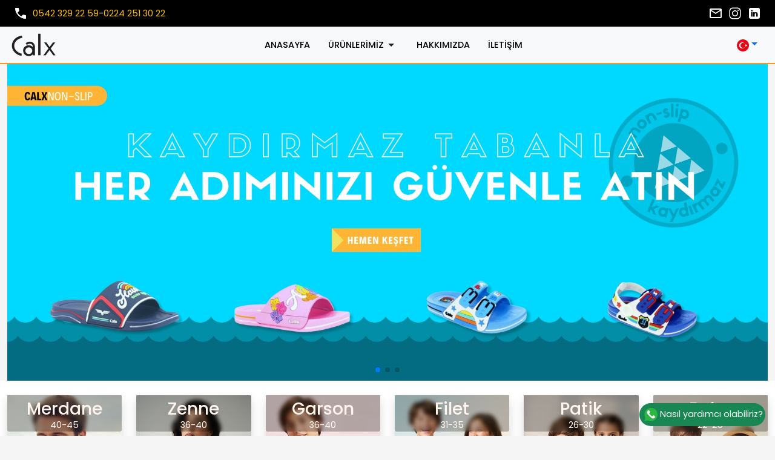

--- FILE ---
content_type: text/html; charset=utf-8
request_url: https://www.calx.com.tr/plants-that-love-the-shade/
body_size: 504
content:
<!doctype html>
<html lang="tr">
  <head>
    <meta charset="UTF-8" />
    <link rel="icon" type="image/x-icon" href="/favicon.ico">
    <meta name="viewport" content="width=device-width, initial-scale=1.0" />
    <link href="/src/styles.css" rel="stylesheet">
    <!-- Google Tag Manager -->
<script>(function(w,d,s,l,i){w[l]=w[l]||[];w[l].push({'gtm.start':
new Date().getTime(),event:'gtm.js'});var f=d.getElementsByTagName(s)[0],
j=d.createElement(s),dl=l!='dataLayer'?'&l='+l:'';j.async=true;j.src=
'https://www.googletagmanager.com/gtm.js?id='+i+dl;f.parentNode.insertBefore(j,f);
})(window,document,'script','dataLayer','GTM-WLXTTHXW');</script>
<!-- End Google Tag Manager -->
    <title>Calx - Ayakların Renkli Dünyası</title>
    <script type="module" crossorigin src="/assets/index-CMHJRflw.js"></script>
    <link rel="stylesheet" crossorigin href="/assets/index-DW_zV2Ey.css">
  </head>
  <body>
    <!-- Google Tag Manager (noscript) -->
<noscript><iframe src="https://www.googletagmanager.com/ns.html?id=GTM-WLXTTHXW"
height="0" width="0" style="display:none;visibility:hidden"></iframe></noscript>
<!-- End Google Tag Manager (noscript) -->
    <div id="root"></div>
  </body>
</html>


--- FILE ---
content_type: text/html; charset=utf-8
request_url: https://www.calx.com.tr/src/styles.css
body_size: 273
content:
<!doctype html>
<html lang="tr">
  <head>
    <meta charset="UTF-8" />
    <link rel="icon" type="image/x-icon" href="/favicon.ico">
    <meta name="viewport" content="width=device-width, initial-scale=1.0" />
    <link href="/src/styles.css" rel="stylesheet">
    <!-- Google Tag Manager -->
<script>(function(w,d,s,l,i){w[l]=w[l]||[];w[l].push({'gtm.start':
new Date().getTime(),event:'gtm.js'});var f=d.getElementsByTagName(s)[0],
j=d.createElement(s),dl=l!='dataLayer'?'&l='+l:'';j.async=true;j.src=
'https://www.googletagmanager.com/gtm.js?id='+i+dl;f.parentNode.insertBefore(j,f);
})(window,document,'script','dataLayer','GTM-WLXTTHXW');</script>
<!-- End Google Tag Manager -->
    <title>Calx - Ayakların Renkli Dünyası</title>
    <script type="module" crossorigin src="/assets/index-CMHJRflw.js"></script>
    <link rel="stylesheet" crossorigin href="/assets/index-DW_zV2Ey.css">
  </head>
  <body>
    <!-- Google Tag Manager (noscript) -->
<noscript><iframe src="https://www.googletagmanager.com/ns.html?id=GTM-WLXTTHXW"
height="0" width="0" style="display:none;visibility:hidden"></iframe></noscript>
<!-- End Google Tag Manager (noscript) -->
    <div id="root"></div>
  </body>
</html>


--- FILE ---
content_type: application/javascript; charset=utf-8
request_url: https://www.calx.com.tr/assets/index-CMHJRflw.js
body_size: 243029
content:
var XE=Object.defineProperty;var QE=(t,e,n)=>e in t?XE(t,e,{enumerable:!0,configurable:!0,writable:!0,value:n}):t[e]=n;var JE=(t,e)=>()=>(e||t((e={exports:{}}).exports,e),e.exports);var Qi=(t,e,n)=>QE(t,typeof e!="symbol"?e+"":e,n);var WI=JE((ar,or)=>{(function(){const e=document.createElement("link").relList;if(e&&e.supports&&e.supports("modulepreload"))return;for(const a of document.querySelectorAll('link[rel="modulepreload"]'))r(a);new MutationObserver(a=>{for(const o of a)if(o.type==="childList")for(const u of o.addedNodes)u.tagName==="LINK"&&u.rel==="modulepreload"&&r(u)}).observe(document,{childList:!0,subtree:!0});function n(a){const o={};return a.integrity&&(o.integrity=a.integrity),a.referrerPolicy&&(o.referrerPolicy=a.referrerPolicy),a.crossOrigin==="use-credentials"?o.credentials="include":a.crossOrigin==="anonymous"?o.credentials="omit":o.credentials="same-origin",o}function r(a){if(a.ep)return;a.ep=!0;const o=n(a);fetch(a.href,o)}})();function Qn(t){return t&&t.__esModule&&Object.prototype.hasOwnProperty.call(t,"default")?t.default:t}var im={exports:{}},uu={},sm={exports:{}},Ze={};/**
 * @license React
 * react.production.min.js
 *
 * Copyright (c) Facebook, Inc. and its affiliates.
 *
 * This source code is licensed under the MIT license found in the
 * LICENSE file in the root directory of this source tree.
 */var Qv;function eS(){if(Qv)return Ze;Qv=1;var t=Symbol.for("react.element"),e=Symbol.for("react.portal"),n=Symbol.for("react.fragment"),r=Symbol.for("react.strict_mode"),a=Symbol.for("react.profiler"),o=Symbol.for("react.provider"),u=Symbol.for("react.context"),c=Symbol.for("react.forward_ref"),d=Symbol.for("react.suspense"),f=Symbol.for("react.memo"),g=Symbol.for("react.lazy"),h=Symbol.iterator;function v(D){return D===null||typeof D!="object"?null:(D=h&&D[h]||D["@@iterator"],typeof D=="function"?D:null)}var w={isMounted:function(){return!1},enqueueForceUpdate:function(){},enqueueReplaceState:function(){},enqueueSetState:function(){}},b=Object.assign,k={};function C(D,re,Ne){this.props=D,this.context=re,this.refs=k,this.updater=Ne||w}C.prototype.isReactComponent={},C.prototype.setState=function(D,re){if(typeof D!="object"&&typeof D!="function"&&D!=null)throw Error("setState(...): takes an object of state variables to update or a function which returns an object of state variables.");this.updater.enqueueSetState(this,D,re,"setState")},C.prototype.forceUpdate=function(D){this.updater.enqueueForceUpdate(this,D,"forceUpdate")};function E(){}E.prototype=C.prototype;function j(D,re,Ne){this.props=D,this.context=re,this.refs=k,this.updater=Ne||w}var P=j.prototype=new E;P.constructor=j,b(P,C.prototype),P.isPureReactComponent=!0;var N=Array.isArray,L=Object.prototype.hasOwnProperty,$={current:null},R={key:!0,ref:!0,__self:!0,__source:!0};function z(D,re,Ne){var je,Ae={},Oe=null,Be=null;if(re!=null)for(je in re.ref!==void 0&&(Be=re.ref),re.key!==void 0&&(Oe=""+re.key),re)L.call(re,je)&&!R.hasOwnProperty(je)&&(Ae[je]=re[je]);var ce=arguments.length-2;if(ce===1)Ae.children=Ne;else if(1<ce){for(var Ke=Array(ce),yt=0;yt<ce;yt++)Ke[yt]=arguments[yt+2];Ae.children=Ke}if(D&&D.defaultProps)for(je in ce=D.defaultProps,ce)Ae[je]===void 0&&(Ae[je]=ce[je]);return{$$typeof:t,type:D,key:Oe,ref:Be,props:Ae,_owner:$.current}}function V(D,re){return{$$typeof:t,type:D.type,key:re,ref:D.ref,props:D.props,_owner:D._owner}}function B(D){return typeof D=="object"&&D!==null&&D.$$typeof===t}function H(D){var re={"=":"=0",":":"=2"};return"$"+D.replace(/[=:]/g,function(Ne){return re[Ne]})}var Y=/\/+/g;function Z(D,re){return typeof D=="object"&&D!==null&&D.key!=null?H(""+D.key):re.toString(36)}function oe(D,re,Ne,je,Ae){var Oe=typeof D;(Oe==="undefined"||Oe==="boolean")&&(D=null);var Be=!1;if(D===null)Be=!0;else switch(Oe){case"string":case"number":Be=!0;break;case"object":switch(D.$$typeof){case t:case e:Be=!0}}if(Be)return Be=D,Ae=Ae(Be),D=je===""?"."+Z(Be,0):je,N(Ae)?(Ne="",D!=null&&(Ne=D.replace(Y,"$&/")+"/"),oe(Ae,re,Ne,"",function(yt){return yt})):Ae!=null&&(B(Ae)&&(Ae=V(Ae,Ne+(!Ae.key||Be&&Be.key===Ae.key?"":(""+Ae.key).replace(Y,"$&/")+"/")+D)),re.push(Ae)),1;if(Be=0,je=je===""?".":je+":",N(D))for(var ce=0;ce<D.length;ce++){Oe=D[ce];var Ke=je+Z(Oe,ce);Be+=oe(Oe,re,Ne,Ke,Ae)}else if(Ke=v(D),typeof Ke=="function")for(D=Ke.call(D),ce=0;!(Oe=D.next()).done;)Oe=Oe.value,Ke=je+Z(Oe,ce++),Be+=oe(Oe,re,Ne,Ke,Ae);else if(Oe==="object")throw re=String(D),Error("Objects are not valid as a React child (found: "+(re==="[object Object]"?"object with keys {"+Object.keys(D).join(", ")+"}":re)+"). If you meant to render a collection of children, use an array instead.");return Be}function ne(D,re,Ne){if(D==null)return D;var je=[],Ae=0;return oe(D,je,"","",function(Oe){return re.call(Ne,Oe,Ae++)}),je}function se(D){if(D._status===-1){var re=D._result;re=re(),re.then(function(Ne){(D._status===0||D._status===-1)&&(D._status=1,D._result=Ne)},function(Ne){(D._status===0||D._status===-1)&&(D._status=2,D._result=Ne)}),D._status===-1&&(D._status=0,D._result=re)}if(D._status===1)return D._result.default;throw D._result}var de={current:null},J={transition:null},ie={ReactCurrentDispatcher:de,ReactCurrentBatchConfig:J,ReactCurrentOwner:$};function F(){throw Error("act(...) is not supported in production builds of React.")}return Ze.Children={map:ne,forEach:function(D,re,Ne){ne(D,function(){re.apply(this,arguments)},Ne)},count:function(D){var re=0;return ne(D,function(){re++}),re},toArray:function(D){return ne(D,function(re){return re})||[]},only:function(D){if(!B(D))throw Error("React.Children.only expected to receive a single React element child.");return D}},Ze.Component=C,Ze.Fragment=n,Ze.Profiler=a,Ze.PureComponent=j,Ze.StrictMode=r,Ze.Suspense=d,Ze.__SECRET_INTERNALS_DO_NOT_USE_OR_YOU_WILL_BE_FIRED=ie,Ze.act=F,Ze.cloneElement=function(D,re,Ne){if(D==null)throw Error("React.cloneElement(...): The argument must be a React element, but you passed "+D+".");var je=b({},D.props),Ae=D.key,Oe=D.ref,Be=D._owner;if(re!=null){if(re.ref!==void 0&&(Oe=re.ref,Be=$.current),re.key!==void 0&&(Ae=""+re.key),D.type&&D.type.defaultProps)var ce=D.type.defaultProps;for(Ke in re)L.call(re,Ke)&&!R.hasOwnProperty(Ke)&&(je[Ke]=re[Ke]===void 0&&ce!==void 0?ce[Ke]:re[Ke])}var Ke=arguments.length-2;if(Ke===1)je.children=Ne;else if(1<Ke){ce=Array(Ke);for(var yt=0;yt<Ke;yt++)ce[yt]=arguments[yt+2];je.children=ce}return{$$typeof:t,type:D.type,key:Ae,ref:Oe,props:je,_owner:Be}},Ze.createContext=function(D){return D={$$typeof:u,_currentValue:D,_currentValue2:D,_threadCount:0,Provider:null,Consumer:null,_defaultValue:null,_globalName:null},D.Provider={$$typeof:o,_context:D},D.Consumer=D},Ze.createElement=z,Ze.createFactory=function(D){var re=z.bind(null,D);return re.type=D,re},Ze.createRef=function(){return{current:null}},Ze.forwardRef=function(D){return{$$typeof:c,render:D}},Ze.isValidElement=B,Ze.lazy=function(D){return{$$typeof:g,_payload:{_status:-1,_result:D},_init:se}},Ze.memo=function(D,re){return{$$typeof:f,type:D,compare:re===void 0?null:re}},Ze.startTransition=function(D){var re=J.transition;J.transition={};try{D()}finally{J.transition=re}},Ze.unstable_act=F,Ze.useCallback=function(D,re){return de.current.useCallback(D,re)},Ze.useContext=function(D){return de.current.useContext(D)},Ze.useDebugValue=function(){},Ze.useDeferredValue=function(D){return de.current.useDeferredValue(D)},Ze.useEffect=function(D,re){return de.current.useEffect(D,re)},Ze.useId=function(){return de.current.useId()},Ze.useImperativeHandle=function(D,re,Ne){return de.current.useImperativeHandle(D,re,Ne)},Ze.useInsertionEffect=function(D,re){return de.current.useInsertionEffect(D,re)},Ze.useLayoutEffect=function(D,re){return de.current.useLayoutEffect(D,re)},Ze.useMemo=function(D,re){return de.current.useMemo(D,re)},Ze.useReducer=function(D,re,Ne){return de.current.useReducer(D,re,Ne)},Ze.useRef=function(D){return de.current.useRef(D)},Ze.useState=function(D){return de.current.useState(D)},Ze.useSyncExternalStore=function(D,re,Ne){return de.current.useSyncExternalStore(D,re,Ne)},Ze.useTransition=function(){return de.current.useTransition()},Ze.version="18.3.1",Ze}var Jv;function Pi(){return Jv||(Jv=1,sm.exports=eS()),sm.exports}/**
 * @license React
 * react-jsx-runtime.production.min.js
 *
 * Copyright (c) Facebook, Inc. and its affiliates.
 *
 * This source code is licensed under the MIT license found in the
 * LICENSE file in the root directory of this source tree.
 */var e0;function tS(){if(e0)return uu;e0=1;var t=Pi(),e=Symbol.for("react.element"),n=Symbol.for("react.fragment"),r=Object.prototype.hasOwnProperty,a=t.__SECRET_INTERNALS_DO_NOT_USE_OR_YOU_WILL_BE_FIRED.ReactCurrentOwner,o={key:!0,ref:!0,__self:!0,__source:!0};function u(c,d,f){var g,h={},v=null,w=null;f!==void 0&&(v=""+f),d.key!==void 0&&(v=""+d.key),d.ref!==void 0&&(w=d.ref);for(g in d)r.call(d,g)&&!o.hasOwnProperty(g)&&(h[g]=d[g]);if(c&&c.defaultProps)for(g in d=c.defaultProps,d)h[g]===void 0&&(h[g]=d[g]);return{$$typeof:e,type:c,key:v,ref:w,props:h,_owner:a.current}}return uu.Fragment=n,uu.jsx=u,uu.jsxs=u,uu}var t0;function nS(){return t0||(t0=1,im.exports=tS()),im.exports}var S=nS(),_=Pi();const Fe=Qn(_);var Pd={},am={exports:{}},Gn={},om={exports:{}},lm={};/**
 * @license React
 * scheduler.production.min.js
 *
 * Copyright (c) Facebook, Inc. and its affiliates.
 *
 * This source code is licensed under the MIT license found in the
 * LICENSE file in the root directory of this source tree.
 */var n0;function rS(){return n0||(n0=1,function(t){function e(J,ie){var F=J.length;J.push(ie);e:for(;0<F;){var D=F-1>>>1,re=J[D];if(0<a(re,ie))J[D]=ie,J[F]=re,F=D;else break e}}function n(J){return J.length===0?null:J[0]}function r(J){if(J.length===0)return null;var ie=J[0],F=J.pop();if(F!==ie){J[0]=F;e:for(var D=0,re=J.length,Ne=re>>>1;D<Ne;){var je=2*(D+1)-1,Ae=J[je],Oe=je+1,Be=J[Oe];if(0>a(Ae,F))Oe<re&&0>a(Be,Ae)?(J[D]=Be,J[Oe]=F,D=Oe):(J[D]=Ae,J[je]=F,D=je);else if(Oe<re&&0>a(Be,F))J[D]=Be,J[Oe]=F,D=Oe;else break e}}return ie}function a(J,ie){var F=J.sortIndex-ie.sortIndex;return F!==0?F:J.id-ie.id}if(typeof performance=="object"&&typeof performance.now=="function"){var o=performance;t.unstable_now=function(){return o.now()}}else{var u=Date,c=u.now();t.unstable_now=function(){return u.now()-c}}var d=[],f=[],g=1,h=null,v=3,w=!1,b=!1,k=!1,C=typeof setTimeout=="function"?setTimeout:null,E=typeof clearTimeout=="function"?clearTimeout:null,j=typeof setImmediate<"u"?setImmediate:null;typeof navigator<"u"&&navigator.scheduling!==void 0&&navigator.scheduling.isInputPending!==void 0&&navigator.scheduling.isInputPending.bind(navigator.scheduling);function P(J){for(var ie=n(f);ie!==null;){if(ie.callback===null)r(f);else if(ie.startTime<=J)r(f),ie.sortIndex=ie.expirationTime,e(d,ie);else break;ie=n(f)}}function N(J){if(k=!1,P(J),!b)if(n(d)!==null)b=!0,se(L);else{var ie=n(f);ie!==null&&de(N,ie.startTime-J)}}function L(J,ie){b=!1,k&&(k=!1,E(z),z=-1),w=!0;var F=v;try{for(P(ie),h=n(d);h!==null&&(!(h.expirationTime>ie)||J&&!H());){var D=h.callback;if(typeof D=="function"){h.callback=null,v=h.priorityLevel;var re=D(h.expirationTime<=ie);ie=t.unstable_now(),typeof re=="function"?h.callback=re:h===n(d)&&r(d),P(ie)}else r(d);h=n(d)}if(h!==null)var Ne=!0;else{var je=n(f);je!==null&&de(N,je.startTime-ie),Ne=!1}return Ne}finally{h=null,v=F,w=!1}}var $=!1,R=null,z=-1,V=5,B=-1;function H(){return!(t.unstable_now()-B<V)}function Y(){if(R!==null){var J=t.unstable_now();B=J;var ie=!0;try{ie=R(!0,J)}finally{ie?Z():($=!1,R=null)}}else $=!1}var Z;if(typeof j=="function")Z=function(){j(Y)};else if(typeof MessageChannel<"u"){var oe=new MessageChannel,ne=oe.port2;oe.port1.onmessage=Y,Z=function(){ne.postMessage(null)}}else Z=function(){C(Y,0)};function se(J){R=J,$||($=!0,Z())}function de(J,ie){z=C(function(){J(t.unstable_now())},ie)}t.unstable_IdlePriority=5,t.unstable_ImmediatePriority=1,t.unstable_LowPriority=4,t.unstable_NormalPriority=3,t.unstable_Profiling=null,t.unstable_UserBlockingPriority=2,t.unstable_cancelCallback=function(J){J.callback=null},t.unstable_continueExecution=function(){b||w||(b=!0,se(L))},t.unstable_forceFrameRate=function(J){0>J||125<J?console.error("forceFrameRate takes a positive int between 0 and 125, forcing frame rates higher than 125 fps is not supported"):V=0<J?Math.floor(1e3/J):5},t.unstable_getCurrentPriorityLevel=function(){return v},t.unstable_getFirstCallbackNode=function(){return n(d)},t.unstable_next=function(J){switch(v){case 1:case 2:case 3:var ie=3;break;default:ie=v}var F=v;v=ie;try{return J()}finally{v=F}},t.unstable_pauseExecution=function(){},t.unstable_requestPaint=function(){},t.unstable_runWithPriority=function(J,ie){switch(J){case 1:case 2:case 3:case 4:case 5:break;default:J=3}var F=v;v=J;try{return ie()}finally{v=F}},t.unstable_scheduleCallback=function(J,ie,F){var D=t.unstable_now();switch(typeof F=="object"&&F!==null?(F=F.delay,F=typeof F=="number"&&0<F?D+F:D):F=D,J){case 1:var re=-1;break;case 2:re=250;break;case 5:re=1073741823;break;case 4:re=1e4;break;default:re=5e3}return re=F+re,J={id:g++,callback:ie,priorityLevel:J,startTime:F,expirationTime:re,sortIndex:-1},F>D?(J.sortIndex=F,e(f,J),n(d)===null&&J===n(f)&&(k?(E(z),z=-1):k=!0,de(N,F-D))):(J.sortIndex=re,e(d,J),b||w||(b=!0,se(L))),J},t.unstable_shouldYield=H,t.unstable_wrapCallback=function(J){var ie=v;return function(){var F=v;v=ie;try{return J.apply(this,arguments)}finally{v=F}}}}(lm)),lm}var r0;function iS(){return r0||(r0=1,om.exports=rS()),om.exports}/**
 * @license React
 * react-dom.production.min.js
 *
 * Copyright (c) Facebook, Inc. and its affiliates.
 *
 * This source code is licensed under the MIT license found in the
 * LICENSE file in the root directory of this source tree.
 */var i0;function sS(){if(i0)return Gn;i0=1;var t=Pi(),e=iS();function n(i){for(var s="https://reactjs.org/docs/error-decoder.html?invariant="+i,l=1;l<arguments.length;l++)s+="&args[]="+encodeURIComponent(arguments[l]);return"Minified React error #"+i+"; visit "+s+" for the full message or use the non-minified dev environment for full errors and additional helpful warnings."}var r=new Set,a={};function o(i,s){u(i,s),u(i+"Capture",s)}function u(i,s){for(a[i]=s,i=0;i<s.length;i++)r.add(s[i])}var c=!(typeof window>"u"||typeof window.document>"u"||typeof window.document.createElement>"u"),d=Object.prototype.hasOwnProperty,f=/^[:A-Z_a-z\u00C0-\u00D6\u00D8-\u00F6\u00F8-\u02FF\u0370-\u037D\u037F-\u1FFF\u200C-\u200D\u2070-\u218F\u2C00-\u2FEF\u3001-\uD7FF\uF900-\uFDCF\uFDF0-\uFFFD][:A-Z_a-z\u00C0-\u00D6\u00D8-\u00F6\u00F8-\u02FF\u0370-\u037D\u037F-\u1FFF\u200C-\u200D\u2070-\u218F\u2C00-\u2FEF\u3001-\uD7FF\uF900-\uFDCF\uFDF0-\uFFFD\-.0-9\u00B7\u0300-\u036F\u203F-\u2040]*$/,g={},h={};function v(i){return d.call(h,i)?!0:d.call(g,i)?!1:f.test(i)?h[i]=!0:(g[i]=!0,!1)}function w(i,s,l,p){if(l!==null&&l.type===0)return!1;switch(typeof s){case"function":case"symbol":return!0;case"boolean":return p?!1:l!==null?!l.acceptsBooleans:(i=i.toLowerCase().slice(0,5),i!=="data-"&&i!=="aria-");default:return!1}}function b(i,s,l,p){if(s===null||typeof s>"u"||w(i,s,l,p))return!0;if(p)return!1;if(l!==null)switch(l.type){case 3:return!s;case 4:return s===!1;case 5:return isNaN(s);case 6:return isNaN(s)||1>s}return!1}function k(i,s,l,p,y,x,O){this.acceptsBooleans=s===2||s===3||s===4,this.attributeName=p,this.attributeNamespace=y,this.mustUseProperty=l,this.propertyName=i,this.type=s,this.sanitizeURL=x,this.removeEmptyString=O}var C={};"children dangerouslySetInnerHTML defaultValue defaultChecked innerHTML suppressContentEditableWarning suppressHydrationWarning style".split(" ").forEach(function(i){C[i]=new k(i,0,!1,i,null,!1,!1)}),[["acceptCharset","accept-charset"],["className","class"],["htmlFor","for"],["httpEquiv","http-equiv"]].forEach(function(i){var s=i[0];C[s]=new k(s,1,!1,i[1],null,!1,!1)}),["contentEditable","draggable","spellCheck","value"].forEach(function(i){C[i]=new k(i,2,!1,i.toLowerCase(),null,!1,!1)}),["autoReverse","externalResourcesRequired","focusable","preserveAlpha"].forEach(function(i){C[i]=new k(i,2,!1,i,null,!1,!1)}),"allowFullScreen async autoFocus autoPlay controls default defer disabled disablePictureInPicture disableRemotePlayback formNoValidate hidden loop noModule noValidate open playsInline readOnly required reversed scoped seamless itemScope".split(" ").forEach(function(i){C[i]=new k(i,3,!1,i.toLowerCase(),null,!1,!1)}),["checked","multiple","muted","selected"].forEach(function(i){C[i]=new k(i,3,!0,i,null,!1,!1)}),["capture","download"].forEach(function(i){C[i]=new k(i,4,!1,i,null,!1,!1)}),["cols","rows","size","span"].forEach(function(i){C[i]=new k(i,6,!1,i,null,!1,!1)}),["rowSpan","start"].forEach(function(i){C[i]=new k(i,5,!1,i.toLowerCase(),null,!1,!1)});var E=/[\-:]([a-z])/g;function j(i){return i[1].toUpperCase()}"accent-height alignment-baseline arabic-form baseline-shift cap-height clip-path clip-rule color-interpolation color-interpolation-filters color-profile color-rendering dominant-baseline enable-background fill-opacity fill-rule flood-color flood-opacity font-family font-size font-size-adjust font-stretch font-style font-variant font-weight glyph-name glyph-orientation-horizontal glyph-orientation-vertical horiz-adv-x horiz-origin-x image-rendering letter-spacing lighting-color marker-end marker-mid marker-start overline-position overline-thickness paint-order panose-1 pointer-events rendering-intent shape-rendering stop-color stop-opacity strikethrough-position strikethrough-thickness stroke-dasharray stroke-dashoffset stroke-linecap stroke-linejoin stroke-miterlimit stroke-opacity stroke-width text-anchor text-decoration text-rendering underline-position underline-thickness unicode-bidi unicode-range units-per-em v-alphabetic v-hanging v-ideographic v-mathematical vector-effect vert-adv-y vert-origin-x vert-origin-y word-spacing writing-mode xmlns:xlink x-height".split(" ").forEach(function(i){var s=i.replace(E,j);C[s]=new k(s,1,!1,i,null,!1,!1)}),"xlink:actuate xlink:arcrole xlink:role xlink:show xlink:title xlink:type".split(" ").forEach(function(i){var s=i.replace(E,j);C[s]=new k(s,1,!1,i,"http://www.w3.org/1999/xlink",!1,!1)}),["xml:base","xml:lang","xml:space"].forEach(function(i){var s=i.replace(E,j);C[s]=new k(s,1,!1,i,"http://www.w3.org/XML/1998/namespace",!1,!1)}),["tabIndex","crossOrigin"].forEach(function(i){C[i]=new k(i,1,!1,i.toLowerCase(),null,!1,!1)}),C.xlinkHref=new k("xlinkHref",1,!1,"xlink:href","http://www.w3.org/1999/xlink",!0,!1),["src","href","action","formAction"].forEach(function(i){C[i]=new k(i,1,!1,i.toLowerCase(),null,!0,!0)});function P(i,s,l,p){var y=C.hasOwnProperty(s)?C[s]:null;(y!==null?y.type!==0:p||!(2<s.length)||s[0]!=="o"&&s[0]!=="O"||s[1]!=="n"&&s[1]!=="N")&&(b(s,l,y,p)&&(l=null),p||y===null?v(s)&&(l===null?i.removeAttribute(s):i.setAttribute(s,""+l)):y.mustUseProperty?i[y.propertyName]=l===null?y.type===3?!1:"":l:(s=y.attributeName,p=y.attributeNamespace,l===null?i.removeAttribute(s):(y=y.type,l=y===3||y===4&&l===!0?"":""+l,p?i.setAttributeNS(p,s,l):i.setAttribute(s,l))))}var N=t.__SECRET_INTERNALS_DO_NOT_USE_OR_YOU_WILL_BE_FIRED,L=Symbol.for("react.element"),$=Symbol.for("react.portal"),R=Symbol.for("react.fragment"),z=Symbol.for("react.strict_mode"),V=Symbol.for("react.profiler"),B=Symbol.for("react.provider"),H=Symbol.for("react.context"),Y=Symbol.for("react.forward_ref"),Z=Symbol.for("react.suspense"),oe=Symbol.for("react.suspense_list"),ne=Symbol.for("react.memo"),se=Symbol.for("react.lazy"),de=Symbol.for("react.offscreen"),J=Symbol.iterator;function ie(i){return i===null||typeof i!="object"?null:(i=J&&i[J]||i["@@iterator"],typeof i=="function"?i:null)}var F=Object.assign,D;function re(i){if(D===void 0)try{throw Error()}catch(l){var s=l.stack.trim().match(/\n( *(at )?)/);D=s&&s[1]||""}return`
`+D+i}var Ne=!1;function je(i,s){if(!i||Ne)return"";Ne=!0;var l=Error.prepareStackTrace;Error.prepareStackTrace=void 0;try{if(s)if(s=function(){throw Error()},Object.defineProperty(s.prototype,"props",{set:function(){throw Error()}}),typeof Reflect=="object"&&Reflect.construct){try{Reflect.construct(s,[])}catch(ee){var p=ee}Reflect.construct(i,[],s)}else{try{s.call()}catch(ee){p=ee}i.call(s.prototype)}else{try{throw Error()}catch(ee){p=ee}i()}}catch(ee){if(ee&&p&&typeof ee.stack=="string"){for(var y=ee.stack.split(`
`),x=p.stack.split(`
`),O=y.length-1,I=x.length-1;1<=O&&0<=I&&y[O]!==x[I];)I--;for(;1<=O&&0<=I;O--,I--)if(y[O]!==x[I]){if(O!==1||I!==1)do if(O--,I--,0>I||y[O]!==x[I]){var W=`
`+y[O].replace(" at new "," at ");return i.displayName&&W.includes("<anonymous>")&&(W=W.replace("<anonymous>",i.displayName)),W}while(1<=O&&0<=I);break}}}finally{Ne=!1,Error.prepareStackTrace=l}return(i=i?i.displayName||i.name:"")?re(i):""}function Ae(i){switch(i.tag){case 5:return re(i.type);case 16:return re("Lazy");case 13:return re("Suspense");case 19:return re("SuspenseList");case 0:case 2:case 15:return i=je(i.type,!1),i;case 11:return i=je(i.type.render,!1),i;case 1:return i=je(i.type,!0),i;default:return""}}function Oe(i){if(i==null)return null;if(typeof i=="function")return i.displayName||i.name||null;if(typeof i=="string")return i;switch(i){case R:return"Fragment";case $:return"Portal";case V:return"Profiler";case z:return"StrictMode";case Z:return"Suspense";case oe:return"SuspenseList"}if(typeof i=="object")switch(i.$$typeof){case H:return(i.displayName||"Context")+".Consumer";case B:return(i._context.displayName||"Context")+".Provider";case Y:var s=i.render;return i=i.displayName,i||(i=s.displayName||s.name||"",i=i!==""?"ForwardRef("+i+")":"ForwardRef"),i;case ne:return s=i.displayName||null,s!==null?s:Oe(i.type)||"Memo";case se:s=i._payload,i=i._init;try{return Oe(i(s))}catch{}}return null}function Be(i){var s=i.type;switch(i.tag){case 24:return"Cache";case 9:return(s.displayName||"Context")+".Consumer";case 10:return(s._context.displayName||"Context")+".Provider";case 18:return"DehydratedFragment";case 11:return i=s.render,i=i.displayName||i.name||"",s.displayName||(i!==""?"ForwardRef("+i+")":"ForwardRef");case 7:return"Fragment";case 5:return s;case 4:return"Portal";case 3:return"Root";case 6:return"Text";case 16:return Oe(s);case 8:return s===z?"StrictMode":"Mode";case 22:return"Offscreen";case 12:return"Profiler";case 21:return"Scope";case 13:return"Suspense";case 19:return"SuspenseList";case 25:return"TracingMarker";case 1:case 0:case 17:case 2:case 14:case 15:if(typeof s=="function")return s.displayName||s.name||null;if(typeof s=="string")return s}return null}function ce(i){switch(typeof i){case"boolean":case"number":case"string":case"undefined":return i;case"object":return i;default:return""}}function Ke(i){var s=i.type;return(i=i.nodeName)&&i.toLowerCase()==="input"&&(s==="checkbox"||s==="radio")}function yt(i){var s=Ke(i)?"checked":"value",l=Object.getOwnPropertyDescriptor(i.constructor.prototype,s),p=""+i[s];if(!i.hasOwnProperty(s)&&typeof l<"u"&&typeof l.get=="function"&&typeof l.set=="function"){var y=l.get,x=l.set;return Object.defineProperty(i,s,{configurable:!0,get:function(){return y.call(this)},set:function(O){p=""+O,x.call(this,O)}}),Object.defineProperty(i,s,{enumerable:l.enumerable}),{getValue:function(){return p},setValue:function(O){p=""+O},stopTracking:function(){i._valueTracker=null,delete i[s]}}}}function hn(i){i._valueTracker||(i._valueTracker=yt(i))}function Nr(i){if(!i)return!1;var s=i._valueTracker;if(!s)return!0;var l=s.getValue(),p="";return i&&(p=Ke(i)?i.checked?"true":"false":i.value),i=p,i!==l?(s.setValue(i),!0):!1}function Kt(i){if(i=i||(typeof document<"u"?document:void 0),typeof i>"u")return null;try{return i.activeElement||i.body}catch{return i.body}}function cr(i,s){var l=s.checked;return F({},s,{defaultChecked:void 0,defaultValue:void 0,value:void 0,checked:l??i._wrapperState.initialChecked})}function Yt(i,s){var l=s.defaultValue==null?"":s.defaultValue,p=s.checked!=null?s.checked:s.defaultChecked;l=ce(s.value!=null?s.value:l),i._wrapperState={initialChecked:p,initialValue:l,controlled:s.type==="checkbox"||s.type==="radio"?s.checked!=null:s.value!=null}}function un(i,s){s=s.checked,s!=null&&P(i,"checked",s,!1)}function dr(i,s){un(i,s);var l=ce(s.value),p=s.type;if(l!=null)p==="number"?(l===0&&i.value===""||i.value!=l)&&(i.value=""+l):i.value!==""+l&&(i.value=""+l);else if(p==="submit"||p==="reset"){i.removeAttribute("value");return}s.hasOwnProperty("value")?Nn(i,s.type,l):s.hasOwnProperty("defaultValue")&&Nn(i,s.type,ce(s.defaultValue)),s.checked==null&&s.defaultChecked!=null&&(i.defaultChecked=!!s.defaultChecked)}function Mr(i,s,l){if(s.hasOwnProperty("value")||s.hasOwnProperty("defaultValue")){var p=s.type;if(!(p!=="submit"&&p!=="reset"||s.value!==void 0&&s.value!==null))return;s=""+i._wrapperState.initialValue,l||s===i.value||(i.value=s),i.defaultValue=s}l=i.name,l!==""&&(i.name=""),i.defaultChecked=!!i._wrapperState.initialChecked,l!==""&&(i.name=l)}function Nn(i,s,l){(s!=="number"||Kt(i.ownerDocument)!==i)&&(l==null?i.defaultValue=""+i._wrapperState.initialValue:i.defaultValue!==""+l&&(i.defaultValue=""+l))}var Dt=Array.isArray;function he(i,s,l,p){if(i=i.options,s){s={};for(var y=0;y<l.length;y++)s["$"+l[y]]=!0;for(l=0;l<i.length;l++)y=s.hasOwnProperty("$"+i[l].value),i[l].selected!==y&&(i[l].selected=y),y&&p&&(i[l].defaultSelected=!0)}else{for(l=""+ce(l),s=null,y=0;y<i.length;y++){if(i[y].value===l){i[y].selected=!0,p&&(i[y].defaultSelected=!0);return}s!==null||i[y].disabled||(s=i[y])}s!==null&&(s.selected=!0)}}function K(i,s){if(s.dangerouslySetInnerHTML!=null)throw Error(n(91));return F({},s,{value:void 0,defaultValue:void 0,children:""+i._wrapperState.initialValue})}function pe(i,s){var l=s.value;if(l==null){if(l=s.children,s=s.defaultValue,l!=null){if(s!=null)throw Error(n(92));if(Dt(l)){if(1<l.length)throw Error(n(93));l=l[0]}s=l}s==null&&(s=""),l=s}i._wrapperState={initialValue:ce(l)}}function ve(i,s){var l=ce(s.value),p=ce(s.defaultValue);l!=null&&(l=""+l,l!==i.value&&(i.value=l),s.defaultValue==null&&i.defaultValue!==l&&(i.defaultValue=l)),p!=null&&(i.defaultValue=""+p)}function ye(i){var s=i.textContent;s===i._wrapperState.initialValue&&s!==""&&s!==null&&(i.value=s)}function $e(i){switch(i){case"svg":return"http://www.w3.org/2000/svg";case"math":return"http://www.w3.org/1998/Math/MathML";default:return"http://www.w3.org/1999/xhtml"}}function ze(i,s){return i==null||i==="http://www.w3.org/1999/xhtml"?$e(s):i==="http://www.w3.org/2000/svg"&&s==="foreignObject"?"http://www.w3.org/1999/xhtml":i}var Qe,jt=function(i){return typeof MSApp<"u"&&MSApp.execUnsafeLocalFunction?function(s,l,p,y){MSApp.execUnsafeLocalFunction(function(){return i(s,l,p,y)})}:i}(function(i,s){if(i.namespaceURI!=="http://www.w3.org/2000/svg"||"innerHTML"in i)i.innerHTML=s;else{for(Qe=Qe||document.createElement("div"),Qe.innerHTML="<svg>"+s.valueOf().toString()+"</svg>",s=Qe.firstChild;i.firstChild;)i.removeChild(i.firstChild);for(;s.firstChild;)i.appendChild(s.firstChild)}});function bt(i,s){if(s){var l=i.firstChild;if(l&&l===i.lastChild&&l.nodeType===3){l.nodeValue=s;return}}i.textContent=s}var kn={animationIterationCount:!0,aspectRatio:!0,borderImageOutset:!0,borderImageSlice:!0,borderImageWidth:!0,boxFlex:!0,boxFlexGroup:!0,boxOrdinalGroup:!0,columnCount:!0,columns:!0,flex:!0,flexGrow:!0,flexPositive:!0,flexShrink:!0,flexNegative:!0,flexOrder:!0,gridArea:!0,gridRow:!0,gridRowEnd:!0,gridRowSpan:!0,gridRowStart:!0,gridColumn:!0,gridColumnEnd:!0,gridColumnSpan:!0,gridColumnStart:!0,fontWeight:!0,lineClamp:!0,lineHeight:!0,opacity:!0,order:!0,orphans:!0,tabSize:!0,widows:!0,zIndex:!0,zoom:!0,fillOpacity:!0,floodOpacity:!0,stopOpacity:!0,strokeDasharray:!0,strokeDashoffset:!0,strokeMiterlimit:!0,strokeOpacity:!0,strokeWidth:!0},Jn=["Webkit","ms","Moz","O"];Object.keys(kn).forEach(function(i){Jn.forEach(function(s){s=s+i.charAt(0).toUpperCase()+i.substring(1),kn[s]=kn[i]})});function ei(i,s,l){return s==null||typeof s=="boolean"||s===""?"":l||typeof s!="number"||s===0||kn.hasOwnProperty(i)&&kn[i]?(""+s).trim():s+"px"}function ti(i,s){i=i.style;for(var l in s)if(s.hasOwnProperty(l)){var p=l.indexOf("--")===0,y=ei(l,s[l],p);l==="float"&&(l="cssFloat"),p?i.setProperty(l,y):i[l]=y}}var Bf=F({menuitem:!0},{area:!0,base:!0,br:!0,col:!0,embed:!0,hr:!0,img:!0,input:!0,keygen:!0,link:!0,meta:!0,param:!0,source:!0,track:!0,wbr:!0});function bl(i,s){if(s){if(Bf[i]&&(s.children!=null||s.dangerouslySetInnerHTML!=null))throw Error(n(137,i));if(s.dangerouslySetInnerHTML!=null){if(s.children!=null)throw Error(n(60));if(typeof s.dangerouslySetInnerHTML!="object"||!("__html"in s.dangerouslySetInnerHTML))throw Error(n(61))}if(s.style!=null&&typeof s.style!="object")throw Error(n(62))}}function wl(i,s){if(i.indexOf("-")===-1)return typeof s.is=="string";switch(i){case"annotation-xml":case"color-profile":case"font-face":case"font-face-src":case"font-face-uri":case"font-face-format":case"font-face-name":case"missing-glyph":return!1;default:return!0}}var xl=null;function fo(i){return i=i.target||i.srcElement||window,i.correspondingUseElement&&(i=i.correspondingUseElement),i.nodeType===3?i.parentNode:i}var cs=null,Oi=null,Li=null;function ac(i){if(i=qi(i)){if(typeof cs!="function")throw Error(n(280));var s=i.stateNode;s&&(s=br(s),cs(i.stateNode,i.type,s))}}function oc(i){Oi?Li?Li.push(i):Li=[i]:Oi=i}function lc(){if(Oi){var i=Oi,s=Li;if(Li=Oi=null,ac(i),s)for(i=0;i<s.length;i++)ac(s[i])}}function uc(i,s){return i(s)}function Ni(){}var Mi=!1;function cc(i,s,l){if(Mi)return i(s,l);Mi=!0;try{return uc(i,s,l)}finally{Mi=!1,(Oi!==null||Li!==null)&&(Ni(),lc())}}function sa(i,s){var l=i.stateNode;if(l===null)return null;var p=br(l);if(p===null)return null;l=p[s];e:switch(s){case"onClick":case"onClickCapture":case"onDoubleClick":case"onDoubleClickCapture":case"onMouseDown":case"onMouseDownCapture":case"onMouseMove":case"onMouseMoveCapture":case"onMouseUp":case"onMouseUpCapture":case"onMouseEnter":(p=!p.disabled)||(i=i.type,p=!(i==="button"||i==="input"||i==="select"||i==="textarea")),i=!p;break e;default:i=!1}if(i)return null;if(l&&typeof l!="function")throw Error(n(231,s,typeof l));return l}var El=!1;if(c)try{var aa={};Object.defineProperty(aa,"passive",{get:function(){El=!0}}),window.addEventListener("test",aa,aa),window.removeEventListener("test",aa,aa)}catch{El=!1}function Hf(i,s,l,p,y,x,O,I,W){var ee=Array.prototype.slice.call(arguments,3);try{s.apply(l,ee)}catch(ue){this.onError(ue)}}var $i=!1,$r=null,Ii=!1,Sl=null,Tl={onError:function(i){$i=!0,$r=i}};function Wf(i,s,l,p,y,x,O,I,W){$i=!1,$r=null,Hf.apply(Tl,arguments)}function Uf(i,s,l,p,y,x,O,I,W){if(Wf.apply(this,arguments),$i){if($i){var ee=$r;$i=!1,$r=null}else throw Error(n(198));Ii||(Ii=!0,Sl=ee)}}function Mn(i){var s=i,l=i;if(i.alternate)for(;s.return;)s=s.return;else{i=s;do s=i,(s.flags&4098)!==0&&(l=s.return),i=s.return;while(i)}return s.tag===3?l:null}function Zt(i){if(i.tag===13){var s=i.memoizedState;if(s===null&&(i=i.alternate,i!==null&&(s=i.memoizedState)),s!==null)return s.dehydrated}return null}function vn(i){if(Mn(i)!==i)throw Error(n(188))}function _n(i){var s=i.alternate;if(!s){if(s=Mn(i),s===null)throw Error(n(188));return s!==i?null:i}for(var l=i,p=s;;){var y=l.return;if(y===null)break;var x=y.alternate;if(x===null){if(p=y.return,p!==null){l=p;continue}break}if(y.child===x.child){for(x=y.child;x;){if(x===l)return vn(y),i;if(x===p)return vn(y),s;x=x.sibling}throw Error(n(188))}if(l.return!==p.return)l=y,p=x;else{for(var O=!1,I=y.child;I;){if(I===l){O=!0,l=y,p=x;break}if(I===p){O=!0,p=y,l=x;break}I=I.sibling}if(!O){for(I=x.child;I;){if(I===l){O=!0,l=x,p=y;break}if(I===p){O=!0,p=x,l=y;break}I=I.sibling}if(!O)throw Error(n(189))}}if(l.alternate!==p)throw Error(n(190))}if(l.tag!==3)throw Error(n(188));return l.stateNode.current===l?i:s}function Xt(i){return i=_n(i),i!==null?oa(i):null}function oa(i){if(i.tag===5||i.tag===6)return i;for(i=i.child;i!==null;){var s=oa(i);if(s!==null)return s;i=i.sibling}return null}var Ri=e.unstable_scheduleCallback,ni=e.unstable_cancelCallback,ds=e.unstable_shouldYield,dc=e.unstable_requestPaint,wt=e.unstable_now,fs=e.unstable_getCurrentPriorityLevel,po=e.unstable_ImmediatePriority,mo=e.unstable_UserBlockingPriority,ps=e.unstable_NormalPriority,fc=e.unstable_LowPriority,kl=e.unstable_IdlePriority,la=null,er=null;function pc(i){if(er&&typeof er.onCommitFiberRoot=="function")try{er.onCommitFiberRoot(la,i,void 0,(i.current.flags&128)===128)}catch{}}var $n=Math.clz32?Math.clz32:hc,mc=Math.log,gc=Math.LN2;function hc(i){return i>>>=0,i===0?32:31-(mc(i)/gc|0)|0}var ua=64,Cn=4194304;function Ft(i){switch(i&-i){case 1:return 1;case 2:return 2;case 4:return 4;case 8:return 8;case 16:return 16;case 32:return 32;case 64:case 128:case 256:case 512:case 1024:case 2048:case 4096:case 8192:case 16384:case 32768:case 65536:case 131072:case 262144:case 524288:case 1048576:case 2097152:return i&4194240;case 4194304:case 8388608:case 16777216:case 33554432:case 67108864:return i&130023424;case 134217728:return 134217728;case 268435456:return 268435456;case 536870912:return 536870912;case 1073741824:return 1073741824;default:return i}}function fr(i,s){var l=i.pendingLanes;if(l===0)return 0;var p=0,y=i.suspendedLanes,x=i.pingedLanes,O=l&268435455;if(O!==0){var I=O&~y;I!==0?p=Ft(I):(x&=O,x!==0&&(p=Ft(x)))}else O=l&~y,O!==0?p=Ft(O):x!==0&&(p=Ft(x));if(p===0)return 0;if(s!==0&&s!==p&&(s&y)===0&&(y=p&-p,x=s&-s,y>=x||y===16&&(x&4194240)!==0))return s;if((p&4)!==0&&(p|=l&16),s=i.entangledLanes,s!==0)for(i=i.entanglements,s&=p;0<s;)l=31-$n(s),y=1<<l,p|=i[l],s&=~y;return p}function In(i,s){switch(i){case 1:case 2:case 4:return s+250;case 8:case 16:case 32:case 64:case 128:case 256:case 512:case 1024:case 2048:case 4096:case 8192:case 16384:case 32768:case 65536:case 131072:case 262144:case 524288:case 1048576:case 2097152:return s+5e3;case 4194304:case 8388608:case 16777216:case 33554432:case 67108864:return-1;case 134217728:case 268435456:case 536870912:case 1073741824:return-1;default:return-1}}function _l(i,s){for(var l=i.suspendedLanes,p=i.pingedLanes,y=i.expirationTimes,x=i.pendingLanes;0<x;){var O=31-$n(x),I=1<<O,W=y[O];W===-1?((I&l)===0||(I&p)!==0)&&(y[O]=In(I,s)):W<=s&&(i.expiredLanes|=I),x&=~I}}function ca(i){return i=i.pendingLanes&-1073741825,i!==0?i:i&1073741824?1073741824:0}function tr(){var i=ua;return ua<<=1,(ua&4194240)===0&&(ua=64),i}function Ir(i){for(var s=[],l=0;31>l;l++)s.push(i);return s}function ri(i,s,l){i.pendingLanes|=s,s!==536870912&&(i.suspendedLanes=0,i.pingedLanes=0),i=i.eventTimes,s=31-$n(s),i[s]=l}function ms(i,s){var l=i.pendingLanes&~s;i.pendingLanes=s,i.suspendedLanes=0,i.pingedLanes=0,i.expiredLanes&=s,i.mutableReadLanes&=s,i.entangledLanes&=s,s=i.entanglements;var p=i.eventTimes;for(i=i.expirationTimes;0<l;){var y=31-$n(l),x=1<<y;s[y]=0,p[y]=-1,i[y]=-1,l&=~x}}function da(i,s){var l=i.entangledLanes|=s;for(i=i.entanglements;l;){var p=31-$n(l),y=1<<p;y&s|i[p]&s&&(i[p]|=s),l&=~y}}var tt=0;function zi(i){return i&=-i,1<i?4<i?(i&268435455)!==0?16:536870912:4:1}var go,ho,pr,vc,Rr,gs=!1,fa=[],Rn=null,mr=null,zn=null,hs=new Map,vs=new Map,zr=[],ys="mousedown mouseup touchcancel touchend touchstart auxclick dblclick pointercancel pointerdown pointerup dragend dragstart drop compositionend compositionstart keydown keypress keyup input textInput copy cut paste click change contextmenu reset submit".split(" ");function yc(i,s){switch(i){case"focusin":case"focusout":Rn=null;break;case"dragenter":case"dragleave":mr=null;break;case"mouseover":case"mouseout":zn=null;break;case"pointerover":case"pointerout":hs.delete(s.pointerId);break;case"gotpointercapture":case"lostpointercapture":vs.delete(s.pointerId)}}function bs(i,s,l,p,y,x){return i===null||i.nativeEvent!==x?(i={blockedOn:s,domEventName:l,eventSystemFlags:p,nativeEvent:x,targetContainers:[y]},s!==null&&(s=qi(s),s!==null&&ho(s)),i):(i.eventSystemFlags|=p,s=i.targetContainers,y!==null&&s.indexOf(y)===-1&&s.push(y),i)}function Cl(i,s,l,p,y){switch(s){case"focusin":return Rn=bs(Rn,i,s,l,p,y),!0;case"dragenter":return mr=bs(mr,i,s,l,p,y),!0;case"mouseover":return zn=bs(zn,i,s,l,p,y),!0;case"pointerover":var x=y.pointerId;return hs.set(x,bs(hs.get(x)||null,i,s,l,p,y)),!0;case"gotpointercapture":return x=y.pointerId,vs.set(x,bs(vs.get(x)||null,i,s,l,p,y)),!0}return!1}function pa(i){var s=di(i.target);if(s!==null){var l=Mn(s);if(l!==null){if(s=l.tag,s===13){if(s=Zt(l),s!==null){i.blockedOn=s,Rr(i.priority,function(){pr(l)});return}}else if(s===3&&l.stateNode.current.memoizedState.isDehydrated){i.blockedOn=l.tag===3?l.stateNode.containerInfo:null;return}}}i.blockedOn=null}function ws(i){if(i.blockedOn!==null)return!1;for(var s=i.targetContainers;0<s.length;){var l=yo(i.domEventName,i.eventSystemFlags,s[0],i.nativeEvent);if(l===null){l=i.nativeEvent;var p=new l.constructor(l.type,l);xl=p,l.target.dispatchEvent(p),xl=null}else return s=qi(l),s!==null&&ho(s),i.blockedOn=l,!1;s.shift()}return!0}function bc(i,s,l){ws(i)&&l.delete(s)}function vo(){gs=!1,Rn!==null&&ws(Rn)&&(Rn=null),mr!==null&&ws(mr)&&(mr=null),zn!==null&&ws(zn)&&(zn=null),hs.forEach(bc),vs.forEach(bc)}function ma(i,s){i.blockedOn===s&&(i.blockedOn=null,gs||(gs=!0,e.unstable_scheduleCallback(e.unstable_NormalPriority,vo)))}function xs(i){function s(y){return ma(y,i)}if(0<fa.length){ma(fa[0],i);for(var l=1;l<fa.length;l++){var p=fa[l];p.blockedOn===i&&(p.blockedOn=null)}}for(Rn!==null&&ma(Rn,i),mr!==null&&ma(mr,i),zn!==null&&ma(zn,i),hs.forEach(s),vs.forEach(s),l=0;l<zr.length;l++)p=zr[l],p.blockedOn===i&&(p.blockedOn=null);for(;0<zr.length&&(l=zr[0],l.blockedOn===null);)pa(l),l.blockedOn===null&&zr.shift()}var ii=N.ReactCurrentBatchConfig,Es=!0;function jl(i,s,l,p){var y=tt,x=ii.transition;ii.transition=null;try{tt=1,Vi(i,s,l,p)}finally{tt=y,ii.transition=x}}function wc(i,s,l,p){var y=tt,x=ii.transition;ii.transition=null;try{tt=4,Vi(i,s,l,p)}finally{tt=y,ii.transition=x}}function Vi(i,s,l,p){if(Es){var y=yo(i,s,l,p);if(y===null)Hl(i,s,p,Ss,l),yc(i,p);else if(Cl(y,i,s,l,p))p.stopPropagation();else if(yc(i,p),s&4&&-1<ys.indexOf(i)){for(;y!==null;){var x=qi(y);if(x!==null&&go(x),x=yo(i,s,l,p),x===null&&Hl(i,s,p,Ss,l),x===y)break;y=x}y!==null&&p.stopPropagation()}else Hl(i,s,p,null,l)}}var Ss=null;function yo(i,s,l,p){if(Ss=null,i=fo(p),i=di(i),i!==null)if(s=Mn(i),s===null)i=null;else if(l=s.tag,l===13){if(i=Zt(s),i!==null)return i;i=null}else if(l===3){if(s.stateNode.current.memoizedState.isDehydrated)return s.tag===3?s.stateNode.containerInfo:null;i=null}else s!==i&&(i=null);return Ss=i,null}function Pl(i){switch(i){case"cancel":case"click":case"close":case"contextmenu":case"copy":case"cut":case"auxclick":case"dblclick":case"dragend":case"dragstart":case"drop":case"focusin":case"focusout":case"input":case"invalid":case"keydown":case"keypress":case"keyup":case"mousedown":case"mouseup":case"paste":case"pause":case"play":case"pointercancel":case"pointerdown":case"pointerup":case"ratechange":case"reset":case"resize":case"seeked":case"submit":case"touchcancel":case"touchend":case"touchstart":case"volumechange":case"change":case"selectionchange":case"textInput":case"compositionstart":case"compositionend":case"compositionupdate":case"beforeblur":case"afterblur":case"beforeinput":case"blur":case"fullscreenchange":case"focus":case"hashchange":case"popstate":case"select":case"selectstart":return 1;case"drag":case"dragenter":case"dragexit":case"dragleave":case"dragover":case"mousemove":case"mouseout":case"mouseover":case"pointermove":case"pointerout":case"pointerover":case"scroll":case"toggle":case"touchmove":case"wheel":case"mouseenter":case"mouseleave":case"pointerenter":case"pointerleave":return 4;case"message":switch(fs()){case po:return 1;case mo:return 4;case ps:case fc:return 16;case kl:return 536870912;default:return 16}default:return 16}}var jn=null,Al=null,ga=null;function Ol(){if(ga)return ga;var i,s=Al,l=s.length,p,y="value"in jn?jn.value:jn.textContent,x=y.length;for(i=0;i<l&&s[i]===y[i];i++);var O=l-i;for(p=1;p<=O&&s[l-p]===y[x-p];p++);return ga=y.slice(i,1<p?1-p:void 0)}function ha(i){var s=i.keyCode;return"charCode"in i?(i=i.charCode,i===0&&s===13&&(i=13)):i=s,i===10&&(i=13),32<=i||i===13?i:0}function va(){return!0}function Ll(){return!1}function cn(i){function s(l,p,y,x,O){this._reactName=l,this._targetInst=y,this.type=p,this.nativeEvent=x,this.target=O,this.currentTarget=null;for(var I in i)i.hasOwnProperty(I)&&(l=i[I],this[I]=l?l(x):x[I]);return this.isDefaultPrevented=(x.defaultPrevented!=null?x.defaultPrevented:x.returnValue===!1)?va:Ll,this.isPropagationStopped=Ll,this}return F(s.prototype,{preventDefault:function(){this.defaultPrevented=!0;var l=this.nativeEvent;l&&(l.preventDefault?l.preventDefault():typeof l.returnValue!="unknown"&&(l.returnValue=!1),this.isDefaultPrevented=va)},stopPropagation:function(){var l=this.nativeEvent;l&&(l.stopPropagation?l.stopPropagation():typeof l.cancelBubble!="unknown"&&(l.cancelBubble=!0),this.isPropagationStopped=va)},persist:function(){},isPersistent:va}),s}var Di={eventPhase:0,bubbles:0,cancelable:0,timeStamp:function(i){return i.timeStamp||Date.now()},defaultPrevented:0,isTrusted:0},Nl=cn(Di),ya=F({},Di,{view:0,detail:0}),xc=cn(ya),bo,Ts,ba,wo=F({},ya,{screenX:0,screenY:0,clientX:0,clientY:0,pageX:0,pageY:0,ctrlKey:0,shiftKey:0,altKey:0,metaKey:0,getModifierState:Vr,button:0,buttons:0,relatedTarget:function(i){return i.relatedTarget===void 0?i.fromElement===i.srcElement?i.toElement:i.fromElement:i.relatedTarget},movementX:function(i){return"movementX"in i?i.movementX:(i!==ba&&(ba&&i.type==="mousemove"?(bo=i.screenX-ba.screenX,Ts=i.screenY-ba.screenY):Ts=bo=0,ba=i),bo)},movementY:function(i){return"movementY"in i?i.movementY:Ts}}),xo=cn(wo),Ec=F({},wo,{dataTransfer:0}),Sc=cn(Ec),Fi=F({},ya,{relatedTarget:0}),wa=cn(Fi),Gf=F({},Di,{animationName:0,elapsedTime:0,pseudoElement:0}),Tc=cn(Gf),qf=F({},Di,{clipboardData:function(i){return"clipboardData"in i?i.clipboardData:window.clipboardData}}),Kf=cn(qf),Yf=F({},Di,{data:0}),kc=cn(Yf),_c={Esc:"Escape",Spacebar:" ",Left:"ArrowLeft",Up:"ArrowUp",Right:"ArrowRight",Down:"ArrowDown",Del:"Delete",Win:"OS",Menu:"ContextMenu",Apps:"ContextMenu",Scroll:"ScrollLock",MozPrintableKey:"Unidentified"},Cc={8:"Backspace",9:"Tab",12:"Clear",13:"Enter",16:"Shift",17:"Control",18:"Alt",19:"Pause",20:"CapsLock",27:"Escape",32:" ",33:"PageUp",34:"PageDown",35:"End",36:"Home",37:"ArrowLeft",38:"ArrowUp",39:"ArrowRight",40:"ArrowDown",45:"Insert",46:"Delete",112:"F1",113:"F2",114:"F3",115:"F4",116:"F5",117:"F6",118:"F7",119:"F8",120:"F9",121:"F10",122:"F11",123:"F12",144:"NumLock",145:"ScrollLock",224:"Meta"},Zf={Alt:"altKey",Control:"ctrlKey",Meta:"metaKey",Shift:"shiftKey"};function ks(i){var s=this.nativeEvent;return s.getModifierState?s.getModifierState(i):(i=Zf[i])?!!s[i]:!1}function Vr(){return ks}var Xf=F({},ya,{key:function(i){if(i.key){var s=_c[i.key]||i.key;if(s!=="Unidentified")return s}return i.type==="keypress"?(i=ha(i),i===13?"Enter":String.fromCharCode(i)):i.type==="keydown"||i.type==="keyup"?Cc[i.keyCode]||"Unidentified":""},code:0,location:0,ctrlKey:0,shiftKey:0,altKey:0,metaKey:0,repeat:0,locale:0,getModifierState:Vr,charCode:function(i){return i.type==="keypress"?ha(i):0},keyCode:function(i){return i.type==="keydown"||i.type==="keyup"?i.keyCode:0},which:function(i){return i.type==="keypress"?ha(i):i.type==="keydown"||i.type==="keyup"?i.keyCode:0}}),Eo=cn(Xf),Qf=F({},wo,{pointerId:0,width:0,height:0,pressure:0,tangentialPressure:0,tiltX:0,tiltY:0,twist:0,pointerType:0,isPrimary:0}),jc=cn(Qf),Jf=F({},ya,{touches:0,targetTouches:0,changedTouches:0,altKey:0,metaKey:0,ctrlKey:0,shiftKey:0,getModifierState:Vr}),ep=cn(Jf),tp=F({},Di,{propertyName:0,elapsedTime:0,pseudoElement:0}),np=cn(tp),rp=F({},wo,{deltaX:function(i){return"deltaX"in i?i.deltaX:"wheelDeltaX"in i?-i.wheelDeltaX:0},deltaY:function(i){return"deltaY"in i?i.deltaY:"wheelDeltaY"in i?-i.wheelDeltaY:"wheelDelta"in i?-i.wheelDelta:0},deltaZ:0,deltaMode:0}),ip=cn(rp),nr=[9,13,27,32],So=c&&"CompositionEvent"in window,_s=null;c&&"documentMode"in document&&(_s=document.documentMode);var Pc=c&&"TextEvent"in window&&!_s,Ac=c&&(!So||_s&&8<_s&&11>=_s),Oc=" ",Ml=!1;function xa(i,s){switch(i){case"keyup":return nr.indexOf(s.keyCode)!==-1;case"keydown":return s.keyCode!==229;case"keypress":case"mousedown":case"focusout":return!0;default:return!1}}function Lc(i){return i=i.detail,typeof i=="object"&&"data"in i?i.data:null}var Cs=!1;function Nc(i,s){switch(i){case"compositionend":return Lc(s);case"keypress":return s.which!==32?null:(Ml=!0,Oc);case"textInput":return i=s.data,i===Oc&&Ml?null:i;default:return null}}function sp(i,s){if(Cs)return i==="compositionend"||!So&&xa(i,s)?(i=Ol(),ga=Al=jn=null,Cs=!1,i):null;switch(i){case"paste":return null;case"keypress":if(!(s.ctrlKey||s.altKey||s.metaKey)||s.ctrlKey&&s.altKey){if(s.char&&1<s.char.length)return s.char;if(s.which)return String.fromCharCode(s.which)}return null;case"compositionend":return Ac&&s.locale!=="ko"?null:s.data;default:return null}}var ap={color:!0,date:!0,datetime:!0,"datetime-local":!0,email:!0,month:!0,number:!0,password:!0,range:!0,search:!0,tel:!0,text:!0,time:!0,url:!0,week:!0};function $l(i){var s=i&&i.nodeName&&i.nodeName.toLowerCase();return s==="input"?!!ap[i.type]:s==="textarea"}function Il(i,s,l,p){oc(p),s=vr(s,"onChange"),0<s.length&&(l=new Nl("onChange","change",null,l,p),i.push({event:l,listeners:s}))}var js=null,si=null;function Mc(i){Sa(i,0)}function Ps(i){var s=Ki(i);if(Nr(s))return i}function Vn(i,s){if(i==="change")return s}var $c=!1;if(c){var Rl;if(c){var To="oninput"in document;if(!To){var zl=document.createElement("div");zl.setAttribute("oninput","return;"),To=typeof zl.oninput=="function"}Rl=To}else Rl=!1;$c=Rl&&(!document.documentMode||9<document.documentMode)}function Ic(){js&&(js.detachEvent("onpropertychange",Rc),si=js=null)}function Rc(i){if(i.propertyName==="value"&&Ps(si)){var s=[];Il(s,si,i,fo(i)),cc(Mc,s)}}function op(i,s,l){i==="focusin"?(Ic(),js=s,si=l,js.attachEvent("onpropertychange",Rc)):i==="focusout"&&Ic()}function lp(i){if(i==="selectionchange"||i==="keyup"||i==="keydown")return Ps(si)}function up(i,s){if(i==="click")return Ps(s)}function cp(i,s){if(i==="input"||i==="change")return Ps(s)}function zc(i,s){return i===s&&(i!==0||1/i===1/s)||i!==i&&s!==s}var Dn=typeof Object.is=="function"?Object.is:zc;function Bi(i,s){if(Dn(i,s))return!0;if(typeof i!="object"||i===null||typeof s!="object"||s===null)return!1;var l=Object.keys(i),p=Object.keys(s);if(l.length!==p.length)return!1;for(p=0;p<l.length;p++){var y=l[p];if(!d.call(s,y)||!Dn(i[y],s[y]))return!1}return!0}function Vc(i){for(;i&&i.firstChild;)i=i.firstChild;return i}function Dc(i,s){var l=Vc(i);i=0;for(var p;l;){if(l.nodeType===3){if(p=i+l.textContent.length,i<=s&&p>=s)return{node:l,offset:s-i};i=p}e:{for(;l;){if(l.nextSibling){l=l.nextSibling;break e}l=l.parentNode}l=void 0}l=Vc(l)}}function ai(i,s){return i&&s?i===s?!0:i&&i.nodeType===3?!1:s&&s.nodeType===3?ai(i,s.parentNode):"contains"in i?i.contains(s):i.compareDocumentPosition?!!(i.compareDocumentPosition(s)&16):!1:!1}function gr(){for(var i=window,s=Kt();s instanceof i.HTMLIFrameElement;){try{var l=typeof s.contentWindow.location.href=="string"}catch{l=!1}if(l)i=s.contentWindow;else break;s=Kt(i.document)}return s}function ko(i){var s=i&&i.nodeName&&i.nodeName.toLowerCase();return s&&(s==="input"&&(i.type==="text"||i.type==="search"||i.type==="tel"||i.type==="url"||i.type==="password")||s==="textarea"||i.contentEditable==="true")}function dp(i){var s=gr(),l=i.focusedElem,p=i.selectionRange;if(s!==l&&l&&l.ownerDocument&&ai(l.ownerDocument.documentElement,l)){if(p!==null&&ko(l)){if(s=p.start,i=p.end,i===void 0&&(i=s),"selectionStart"in l)l.selectionStart=s,l.selectionEnd=Math.min(i,l.value.length);else if(i=(s=l.ownerDocument||document)&&s.defaultView||window,i.getSelection){i=i.getSelection();var y=l.textContent.length,x=Math.min(p.start,y);p=p.end===void 0?x:Math.min(p.end,y),!i.extend&&x>p&&(y=p,p=x,x=y),y=Dc(l,x);var O=Dc(l,p);y&&O&&(i.rangeCount!==1||i.anchorNode!==y.node||i.anchorOffset!==y.offset||i.focusNode!==O.node||i.focusOffset!==O.offset)&&(s=s.createRange(),s.setStart(y.node,y.offset),i.removeAllRanges(),x>p?(i.addRange(s),i.extend(O.node,O.offset)):(s.setEnd(O.node,O.offset),i.addRange(s)))}}for(s=[],i=l;i=i.parentNode;)i.nodeType===1&&s.push({element:i,left:i.scrollLeft,top:i.scrollTop});for(typeof l.focus=="function"&&l.focus(),l=0;l<s.length;l++)i=s[l],i.element.scrollLeft=i.left,i.element.scrollTop=i.top}}var Fc=c&&"documentMode"in document&&11>=document.documentMode,Hi=null,_o=null,As=null,Vl=!1;function Bc(i,s,l){var p=l.window===l?l.document:l.nodeType===9?l:l.ownerDocument;Vl||Hi==null||Hi!==Kt(p)||(p=Hi,"selectionStart"in p&&ko(p)?p={start:p.selectionStart,end:p.selectionEnd}:(p=(p.ownerDocument&&p.ownerDocument.defaultView||window).getSelection(),p={anchorNode:p.anchorNode,anchorOffset:p.anchorOffset,focusNode:p.focusNode,focusOffset:p.focusOffset}),As&&Bi(As,p)||(As=p,p=vr(_o,"onSelect"),0<p.length&&(s=new Nl("onSelect","select",null,s,l),i.push({event:s,listeners:p}),s.target=Hi)))}function Co(i,s){var l={};return l[i.toLowerCase()]=s.toLowerCase(),l["Webkit"+i]="webkit"+s,l["Moz"+i]="moz"+s,l}var Wi={animationend:Co("Animation","AnimationEnd"),animationiteration:Co("Animation","AnimationIteration"),animationstart:Co("Animation","AnimationStart"),transitionend:Co("Transition","TransitionEnd")},jo={},Hc={};c&&(Hc=document.createElement("div").style,"AnimationEvent"in window||(delete Wi.animationend.animation,delete Wi.animationiteration.animation,delete Wi.animationstart.animation),"TransitionEvent"in window||delete Wi.transitionend.transition);function Po(i){if(jo[i])return jo[i];if(!Wi[i])return i;var s=Wi[i],l;for(l in s)if(s.hasOwnProperty(l)&&l in Hc)return jo[i]=s[l];return i}var Wc=Po("animationend"),Uc=Po("animationiteration"),Gc=Po("animationstart"),hr=Po("transitionend"),Dl=new Map,qc="abort auxClick cancel canPlay canPlayThrough click close contextMenu copy cut drag dragEnd dragEnter dragExit dragLeave dragOver dragStart drop durationChange emptied encrypted ended error gotPointerCapture input invalid keyDown keyPress keyUp load loadedData loadedMetadata loadStart lostPointerCapture mouseDown mouseMove mouseOut mouseOver mouseUp paste pause play playing pointerCancel pointerDown pointerMove pointerOut pointerOver pointerUp progress rateChange reset resize seeked seeking stalled submit suspend timeUpdate touchCancel touchEnd touchStart volumeChange scroll toggle touchMove waiting wheel".split(" ");function oi(i,s){Dl.set(i,s),o(s,[i])}for(var Fl=0;Fl<qc.length;Fl++){var Bl=qc[Fl],fp=Bl.toLowerCase(),pp=Bl[0].toUpperCase()+Bl.slice(1);oi(fp,"on"+pp)}oi(Wc,"onAnimationEnd"),oi(Uc,"onAnimationIteration"),oi(Gc,"onAnimationStart"),oi("dblclick","onDoubleClick"),oi("focusin","onFocus"),oi("focusout","onBlur"),oi(hr,"onTransitionEnd"),u("onMouseEnter",["mouseout","mouseover"]),u("onMouseLeave",["mouseout","mouseover"]),u("onPointerEnter",["pointerout","pointerover"]),u("onPointerLeave",["pointerout","pointerover"]),o("onChange","change click focusin focusout input keydown keyup selectionchange".split(" ")),o("onSelect","focusout contextmenu dragend focusin keydown keyup mousedown mouseup selectionchange".split(" ")),o("onBeforeInput",["compositionend","keypress","textInput","paste"]),o("onCompositionEnd","compositionend focusout keydown keypress keyup mousedown".split(" ")),o("onCompositionStart","compositionstart focusout keydown keypress keyup mousedown".split(" ")),o("onCompositionUpdate","compositionupdate focusout keydown keypress keyup mousedown".split(" "));var Ea="abort canplay canplaythrough durationchange emptied encrypted ended error loadeddata loadedmetadata loadstart pause play playing progress ratechange resize seeked seeking stalled suspend timeupdate volumechange waiting".split(" "),mp=new Set("cancel close invalid load scroll toggle".split(" ").concat(Ea));function Ao(i,s,l){var p=i.type||"unknown-event";i.currentTarget=l,Uf(p,s,void 0,i),i.currentTarget=null}function Sa(i,s){s=(s&4)!==0;for(var l=0;l<i.length;l++){var p=i[l],y=p.event;p=p.listeners;e:{var x=void 0;if(s)for(var O=p.length-1;0<=O;O--){var I=p[O],W=I.instance,ee=I.currentTarget;if(I=I.listener,W!==x&&y.isPropagationStopped())break e;Ao(y,I,ee),x=W}else for(O=0;O<p.length;O++){if(I=p[O],W=I.instance,ee=I.currentTarget,I=I.listener,W!==x&&y.isPropagationStopped())break e;Ao(y,I,ee),x=W}}}if(Ii)throw i=Sl,Ii=!1,Sl=null,i}function ft(i,s){var l=s[ql];l===void 0&&(l=s[ql]=new Set);var p=i+"__bubble";l.has(p)||(Kc(s,i,2,!1),l.add(p))}function Oo(i,s,l){var p=0;s&&(p|=4),Kc(l,i,p,s)}var li="_reactListening"+Math.random().toString(36).slice(2);function Ui(i){if(!i[li]){i[li]=!0,r.forEach(function(l){l!=="selectionchange"&&(mp.has(l)||Oo(l,!1,i),Oo(l,!0,i))});var s=i.nodeType===9?i:i.ownerDocument;s===null||s[li]||(s[li]=!0,Oo("selectionchange",!1,s))}}function Kc(i,s,l,p){switch(Pl(s)){case 1:var y=jl;break;case 4:y=wc;break;default:y=Vi}l=y.bind(null,s,l,i),y=void 0,!El||s!=="touchstart"&&s!=="touchmove"&&s!=="wheel"||(y=!0),p?y!==void 0?i.addEventListener(s,l,{capture:!0,passive:y}):i.addEventListener(s,l,!0):y!==void 0?i.addEventListener(s,l,{passive:y}):i.addEventListener(s,l,!1)}function Hl(i,s,l,p,y){var x=p;if((s&1)===0&&(s&2)===0&&p!==null)e:for(;;){if(p===null)return;var O=p.tag;if(O===3||O===4){var I=p.stateNode.containerInfo;if(I===y||I.nodeType===8&&I.parentNode===y)break;if(O===4)for(O=p.return;O!==null;){var W=O.tag;if((W===3||W===4)&&(W=O.stateNode.containerInfo,W===y||W.nodeType===8&&W.parentNode===y))return;O=O.return}for(;I!==null;){if(O=di(I),O===null)return;if(W=O.tag,W===5||W===6){p=x=O;continue e}I=I.parentNode}}p=p.return}cc(function(){var ee=x,ue=fo(l),fe=[];e:{var le=Dl.get(i);if(le!==void 0){var we=Nl,ke=i;switch(i){case"keypress":if(ha(l)===0)break e;case"keydown":case"keyup":we=Eo;break;case"focusin":ke="focus",we=wa;break;case"focusout":ke="blur",we=wa;break;case"beforeblur":case"afterblur":we=wa;break;case"click":if(l.button===2)break e;case"auxclick":case"dblclick":case"mousedown":case"mousemove":case"mouseup":case"mouseout":case"mouseover":case"contextmenu":we=xo;break;case"drag":case"dragend":case"dragenter":case"dragexit":case"dragleave":case"dragover":case"dragstart":case"drop":we=Sc;break;case"touchcancel":case"touchend":case"touchmove":case"touchstart":we=ep;break;case Wc:case Uc:case Gc:we=Tc;break;case hr:we=np;break;case"scroll":we=xc;break;case"wheel":we=ip;break;case"copy":case"cut":case"paste":we=Kf;break;case"gotpointercapture":case"lostpointercapture":case"pointercancel":case"pointerdown":case"pointermove":case"pointerout":case"pointerover":case"pointerup":we=jc}var Ce=(s&4)!==0,Rt=!Ce&&i==="scroll",X=Ce?le!==null?le+"Capture":null:le;Ce=[];for(var G=ee,Q;G!==null;){Q=G;var ge=Q.stateNode;if(Q.tag===5&&ge!==null&&(Q=ge,X!==null&&(ge=sa(G,X),ge!=null&&Ce.push(Ta(G,ge,Q)))),Rt)break;G=G.return}0<Ce.length&&(le=new we(le,ke,null,l,ue),fe.push({event:le,listeners:Ce}))}}if((s&7)===0){e:{if(le=i==="mouseover"||i==="pointerover",we=i==="mouseout"||i==="pointerout",le&&l!==xl&&(ke=l.relatedTarget||l.fromElement)&&(di(ke)||ke[Dr]))break e;if((we||le)&&(le=ue.window===ue?ue:(le=ue.ownerDocument)?le.defaultView||le.parentWindow:window,we?(ke=l.relatedTarget||l.toElement,we=ee,ke=ke?di(ke):null,ke!==null&&(Rt=Mn(ke),ke!==Rt||ke.tag!==5&&ke.tag!==6)&&(ke=null)):(we=null,ke=ee),we!==ke)){if(Ce=xo,ge="onMouseLeave",X="onMouseEnter",G="mouse",(i==="pointerout"||i==="pointerover")&&(Ce=jc,ge="onPointerLeave",X="onPointerEnter",G="pointer"),Rt=we==null?le:Ki(we),Q=ke==null?le:Ki(ke),le=new Ce(ge,G+"leave",we,l,ue),le.target=Rt,le.relatedTarget=Q,ge=null,di(ue)===ee&&(Ce=new Ce(X,G+"enter",ke,l,ue),Ce.target=Q,Ce.relatedTarget=Rt,ge=Ce),Rt=ge,we&&ke)t:{for(Ce=we,X=ke,G=0,Q=Ce;Q;Q=Os(Q))G++;for(Q=0,ge=X;ge;ge=Os(ge))Q++;for(;0<G-Q;)Ce=Os(Ce),G--;for(;0<Q-G;)X=Os(X),Q--;for(;G--;){if(Ce===X||X!==null&&Ce===X.alternate)break t;Ce=Os(Ce),X=Os(X)}Ce=null}else Ce=null;we!==null&&Yc(fe,le,we,Ce,!1),ke!==null&&Rt!==null&&Yc(fe,Rt,ke,Ce,!0)}}e:{if(le=ee?Ki(ee):window,we=le.nodeName&&le.nodeName.toLowerCase(),we==="select"||we==="input"&&le.type==="file")var Pe=Vn;else if($l(le))if($c)Pe=cp;else{Pe=lp;var Ie=op}else(we=le.nodeName)&&we.toLowerCase()==="input"&&(le.type==="checkbox"||le.type==="radio")&&(Pe=up);if(Pe&&(Pe=Pe(i,ee))){Il(fe,Pe,l,ue);break e}Ie&&Ie(i,le,ee),i==="focusout"&&(Ie=le._wrapperState)&&Ie.controlled&&le.type==="number"&&Nn(le,"number",le.value)}switch(Ie=ee?Ki(ee):window,i){case"focusin":($l(Ie)||Ie.contentEditable==="true")&&(Hi=Ie,_o=ee,As=null);break;case"focusout":As=_o=Hi=null;break;case"mousedown":Vl=!0;break;case"contextmenu":case"mouseup":case"dragend":Vl=!1,Bc(fe,l,ue);break;case"selectionchange":if(Fc)break;case"keydown":case"keyup":Bc(fe,l,ue)}var Re;if(So)e:{switch(i){case"compositionstart":var De="onCompositionStart";break e;case"compositionend":De="onCompositionEnd";break e;case"compositionupdate":De="onCompositionUpdate";break e}De=void 0}else Cs?xa(i,l)&&(De="onCompositionEnd"):i==="keydown"&&l.keyCode===229&&(De="onCompositionStart");De&&(Ac&&l.locale!=="ko"&&(Cs||De!=="onCompositionStart"?De==="onCompositionEnd"&&Cs&&(Re=Ol()):(jn=ue,Al="value"in jn?jn.value:jn.textContent,Cs=!0)),Ie=vr(ee,De),0<Ie.length&&(De=new kc(De,i,null,l,ue),fe.push({event:De,listeners:Ie}),Re?De.data=Re:(Re=Lc(l),Re!==null&&(De.data=Re)))),(Re=Pc?Nc(i,l):sp(i,l))&&(ee=vr(ee,"onBeforeInput"),0<ee.length&&(ue=new kc("onBeforeInput","beforeinput",null,l,ue),fe.push({event:ue,listeners:ee}),ue.data=Re))}Sa(fe,s)})}function Ta(i,s,l){return{instance:i,listener:s,currentTarget:l}}function vr(i,s){for(var l=s+"Capture",p=[];i!==null;){var y=i,x=y.stateNode;y.tag===5&&x!==null&&(y=x,x=sa(i,l),x!=null&&p.unshift(Ta(i,x,y)),x=sa(i,s),x!=null&&p.push(Ta(i,x,y))),i=i.return}return p}function Os(i){if(i===null)return null;do i=i.return;while(i&&i.tag!==5);return i||null}function Yc(i,s,l,p,y){for(var x=s._reactName,O=[];l!==null&&l!==p;){var I=l,W=I.alternate,ee=I.stateNode;if(W!==null&&W===p)break;I.tag===5&&ee!==null&&(I=ee,y?(W=sa(l,x),W!=null&&O.unshift(Ta(l,W,I))):y||(W=sa(l,x),W!=null&&O.push(Ta(l,W,I)))),l=l.return}O.length!==0&&i.push({event:s,listeners:O})}var Lo=/\r\n?/g,Wl=/\u0000|\uFFFD/g;function Zc(i){return(typeof i=="string"?i:""+i).replace(Lo,`
`).replace(Wl,"")}function ka(i,s,l){if(s=Zc(s),Zc(i)!==s&&l)throw Error(n(425))}function No(){}var ui=null,_a=null;function Mo(i,s){return i==="textarea"||i==="noscript"||typeof s.children=="string"||typeof s.children=="number"||typeof s.dangerouslySetInnerHTML=="object"&&s.dangerouslySetInnerHTML!==null&&s.dangerouslySetInnerHTML.__html!=null}var Ul=typeof setTimeout=="function"?setTimeout:void 0,gp=typeof clearTimeout=="function"?clearTimeout:void 0,Xc=typeof Promise=="function"?Promise:void 0,Ca=typeof queueMicrotask=="function"?queueMicrotask:typeof Xc<"u"?function(i){return Xc.resolve(null).then(i).catch(Gi)}:Ul;function Gi(i){setTimeout(function(){throw i})}function Gl(i,s){var l=s,p=0;do{var y=l.nextSibling;if(i.removeChild(l),y&&y.nodeType===8)if(l=y.data,l==="/$"){if(p===0){i.removeChild(y),xs(s);return}p--}else l!=="$"&&l!=="$?"&&l!=="$!"||p++;l=y}while(l);xs(s)}function ci(i){for(;i!=null;i=i.nextSibling){var s=i.nodeType;if(s===1||s===3)break;if(s===8){if(s=i.data,s==="$"||s==="$!"||s==="$?")break;if(s==="/$")return null}}return i}function Qc(i){i=i.previousSibling;for(var s=0;i;){if(i.nodeType===8){var l=i.data;if(l==="$"||l==="$!"||l==="$?"){if(s===0)return i;s--}else l==="/$"&&s++}i=i.previousSibling}return null}var Ls=Math.random().toString(36).slice(2),yr="__reactFiber$"+Ls,ja="__reactProps$"+Ls,Dr="__reactContainer$"+Ls,ql="__reactEvents$"+Ls,Jc="__reactListeners$"+Ls,hp="__reactHandles$"+Ls;function di(i){var s=i[yr];if(s)return s;for(var l=i.parentNode;l;){if(s=l[Dr]||l[yr]){if(l=s.alternate,s.child!==null||l!==null&&l.child!==null)for(i=Qc(i);i!==null;){if(l=i[yr])return l;i=Qc(i)}return s}i=l,l=i.parentNode}return null}function qi(i){return i=i[yr]||i[Dr],!i||i.tag!==5&&i.tag!==6&&i.tag!==13&&i.tag!==3?null:i}function Ki(i){if(i.tag===5||i.tag===6)return i.stateNode;throw Error(n(33))}function br(i){return i[ja]||null}var $o=[],fi=-1;function Fr(i){return{current:i}}function ut(i){0>fi||(i.current=$o[fi],$o[fi]=null,fi--)}function ct(i,s){fi++,$o[fi]=i.current,i.current=s}var wr={},Qt=Fr(wr),Ot=Fr(!1),yn=wr;function Ns(i,s){var l=i.type.contextTypes;if(!l)return wr;var p=i.stateNode;if(p&&p.__reactInternalMemoizedUnmaskedChildContext===s)return p.__reactInternalMemoizedMaskedChildContext;var y={},x;for(x in l)y[x]=s[x];return p&&(i=i.stateNode,i.__reactInternalMemoizedUnmaskedChildContext=s,i.__reactInternalMemoizedMaskedChildContext=y),y}function bn(i){return i=i.childContextTypes,i!=null}function Io(){ut(Ot),ut(Qt)}function ed(i,s,l){if(Qt.current!==wr)throw Error(n(168));ct(Qt,s),ct(Ot,l)}function td(i,s,l){var p=i.stateNode;if(s=s.childContextTypes,typeof p.getChildContext!="function")return l;p=p.getChildContext();for(var y in p)if(!(y in s))throw Error(n(108,Be(i)||"Unknown",y));return F({},l,p)}function Ro(i){return i=(i=i.stateNode)&&i.__reactInternalMemoizedMergedChildContext||wr,yn=Qt.current,ct(Qt,i),ct(Ot,Ot.current),!0}function nd(i,s,l){var p=i.stateNode;if(!p)throw Error(n(169));l?(i=td(i,s,yn),p.__reactInternalMemoizedMergedChildContext=i,ut(Ot),ut(Qt),ct(Qt,i)):ut(Ot),ct(Ot,l)}var Br=null,Pa=!1,Ms=!1;function Aa(i){Br===null?Br=[i]:Br.push(i)}function vp(i){Pa=!0,Aa(i)}function pi(){if(!Ms&&Br!==null){Ms=!0;var i=0,s=tt;try{var l=Br;for(tt=1;i<l.length;i++){var p=l[i];do p=p(!0);while(p!==null)}Br=null,Pa=!1}catch(y){throw Br!==null&&(Br=Br.slice(i+1)),Ri(po,pi),y}finally{tt=s,Ms=!1}}return null}var xr=[],A=0,m=null,T=0,M=[],U=0,q=null,te=1,ae="";function me(i,s){xr[A++]=T,xr[A++]=m,m=i,T=s}function xe(i,s,l){M[U++]=te,M[U++]=ae,M[U++]=q,q=i;var p=te;i=ae;var y=32-$n(p)-1;p&=~(1<<y),l+=1;var x=32-$n(s)+y;if(30<x){var O=y-y%5;x=(p&(1<<O)-1).toString(32),p>>=O,y-=O,te=1<<32-$n(s)+y|l<<y|p,ae=x+i}else te=1<<x|l<<y|p,ae=i}function Ee(i){i.return!==null&&(me(i,1),xe(i,1,0))}function be(i){for(;i===m;)m=xr[--A],xr[A]=null,T=xr[--A],xr[A]=null;for(;i===q;)q=M[--U],M[U]=null,ae=M[--U],M[U]=null,te=M[--U],M[U]=null}var Me=null,_e=null,Se=!1,Le=null;function Ve(i,s){var l=kr(5,null,null,0);l.elementType="DELETED",l.stateNode=s,l.return=i,s=i.deletions,s===null?(i.deletions=[l],i.flags|=16):s.push(l)}function it(i,s){switch(i.tag){case 5:var l=i.type;return s=s.nodeType!==1||l.toLowerCase()!==s.nodeName.toLowerCase()?null:s,s!==null?(i.stateNode=s,Me=i,_e=ci(s.firstChild),!0):!1;case 6:return s=i.pendingProps===""||s.nodeType!==3?null:s,s!==null?(i.stateNode=s,Me=i,_e=null,!0):!1;case 13:return s=s.nodeType!==8?null:s,s!==null?(l=q!==null?{id:te,overflow:ae}:null,i.memoizedState={dehydrated:s,treeContext:l,retryLane:1073741824},l=kr(18,null,null,0),l.stateNode=s,l.return=i,i.child=l,Me=i,_e=null,!0):!1;default:return!1}}function ot(i){return(i.mode&1)!==0&&(i.flags&128)===0}function qe(i){if(Se){var s=_e;if(s){var l=s;if(!it(i,s)){if(ot(i))throw Error(n(418));s=ci(l.nextSibling);var p=Me;s&&it(i,s)?Ve(p,l):(i.flags=i.flags&-4097|2,Se=!1,Me=i)}}else{if(ot(i))throw Error(n(418));i.flags=i.flags&-4097|2,Se=!1,Me=i}}}function Je(i){for(i=i.return;i!==null&&i.tag!==5&&i.tag!==3&&i.tag!==13;)i=i.return;Me=i}function He(i){if(i!==Me)return!1;if(!Se)return Je(i),Se=!0,!1;var s;if((s=i.tag!==3)&&!(s=i.tag!==5)&&(s=i.type,s=s!=="head"&&s!=="body"&&!Mo(i.type,i.memoizedProps)),s&&(s=_e)){if(ot(i))throw Ye(),Error(n(418));for(;s;)Ve(i,s),s=ci(s.nextSibling)}if(Je(i),i.tag===13){if(i=i.memoizedState,i=i!==null?i.dehydrated:null,!i)throw Error(n(317));e:{for(i=i.nextSibling,s=0;i;){if(i.nodeType===8){var l=i.data;if(l==="/$"){if(s===0){_e=ci(i.nextSibling);break e}s--}else l!=="$"&&l!=="$!"&&l!=="$?"||s++}i=i.nextSibling}_e=null}}else _e=Me?ci(i.stateNode.nextSibling):null;return!0}function Ye(){for(var i=_e;i;)i=ci(i.nextSibling)}function Xe(){_e=Me=null,Se=!1}function nt(i){Le===null?Le=[i]:Le.push(i)}var st=N.ReactCurrentBatchConfig;function pt(i,s,l){if(i=l.ref,i!==null&&typeof i!="function"&&typeof i!="object"){if(l._owner){if(l=l._owner,l){if(l.tag!==1)throw Error(n(309));var p=l.stateNode}if(!p)throw Error(n(147,i));var y=p,x=""+i;return s!==null&&s.ref!==null&&typeof s.ref=="function"&&s.ref._stringRef===x?s.ref:(s=function(O){var I=y.refs;O===null?delete I[x]:I[x]=O},s._stringRef=x,s)}if(typeof i!="string")throw Error(n(284));if(!l._owner)throw Error(n(290,i))}return i}function Jt(i,s){throw i=Object.prototype.toString.call(s),Error(n(31,i==="[object Object]"?"object with keys {"+Object.keys(s).join(", ")+"}":i))}function Fn(i){var s=i._init;return s(i._payload)}function en(i){function s(X,G){if(i){var Q=X.deletions;Q===null?(X.deletions=[G],X.flags|=16):Q.push(G)}}function l(X,G){if(!i)return null;for(;G!==null;)s(X,G),G=G.sibling;return null}function p(X,G){for(X=new Map;G!==null;)G.key!==null?X.set(G.key,G):X.set(G.index,G),G=G.sibling;return X}function y(X,G){return X=Fs(X,G),X.index=0,X.sibling=null,X}function x(X,G,Q){return X.index=Q,i?(Q=X.alternate,Q!==null?(Q=Q.index,Q<G?(X.flags|=2,G):Q):(X.flags|=2,G)):(X.flags|=1048576,G)}function O(X){return i&&X.alternate===null&&(X.flags|=2),X}function I(X,G,Q,ge){return G===null||G.tag!==6?(G=Qp(Q,X.mode,ge),G.return=X,G):(G=y(G,Q),G.return=X,G)}function W(X,G,Q,ge){var Pe=Q.type;return Pe===R?ue(X,G,Q.props.children,ge,Q.key):G!==null&&(G.elementType===Pe||typeof Pe=="object"&&Pe!==null&&Pe.$$typeof===se&&Fn(Pe)===G.type)?(ge=y(G,Q.props),ge.ref=pt(X,G,Q),ge.return=X,ge):(ge=xd(Q.type,Q.key,Q.props,null,X.mode,ge),ge.ref=pt(X,G,Q),ge.return=X,ge)}function ee(X,G,Q,ge){return G===null||G.tag!==4||G.stateNode.containerInfo!==Q.containerInfo||G.stateNode.implementation!==Q.implementation?(G=Jp(Q,X.mode,ge),G.return=X,G):(G=y(G,Q.children||[]),G.return=X,G)}function ue(X,G,Q,ge,Pe){return G===null||G.tag!==7?(G=Fa(Q,X.mode,ge,Pe),G.return=X,G):(G=y(G,Q),G.return=X,G)}function fe(X,G,Q){if(typeof G=="string"&&G!==""||typeof G=="number")return G=Qp(""+G,X.mode,Q),G.return=X,G;if(typeof G=="object"&&G!==null){switch(G.$$typeof){case L:return Q=xd(G.type,G.key,G.props,null,X.mode,Q),Q.ref=pt(X,null,G),Q.return=X,Q;case $:return G=Jp(G,X.mode,Q),G.return=X,G;case se:var ge=G._init;return fe(X,ge(G._payload),Q)}if(Dt(G)||ie(G))return G=Fa(G,X.mode,Q,null),G.return=X,G;Jt(X,G)}return null}function le(X,G,Q,ge){var Pe=G!==null?G.key:null;if(typeof Q=="string"&&Q!==""||typeof Q=="number")return Pe!==null?null:I(X,G,""+Q,ge);if(typeof Q=="object"&&Q!==null){switch(Q.$$typeof){case L:return Q.key===Pe?W(X,G,Q,ge):null;case $:return Q.key===Pe?ee(X,G,Q,ge):null;case se:return Pe=Q._init,le(X,G,Pe(Q._payload),ge)}if(Dt(Q)||ie(Q))return Pe!==null?null:ue(X,G,Q,ge,null);Jt(X,Q)}return null}function we(X,G,Q,ge,Pe){if(typeof ge=="string"&&ge!==""||typeof ge=="number")return X=X.get(Q)||null,I(G,X,""+ge,Pe);if(typeof ge=="object"&&ge!==null){switch(ge.$$typeof){case L:return X=X.get(ge.key===null?Q:ge.key)||null,W(G,X,ge,Pe);case $:return X=X.get(ge.key===null?Q:ge.key)||null,ee(G,X,ge,Pe);case se:var Ie=ge._init;return we(X,G,Q,Ie(ge._payload),Pe)}if(Dt(ge)||ie(ge))return X=X.get(Q)||null,ue(G,X,ge,Pe,null);Jt(G,ge)}return null}function ke(X,G,Q,ge){for(var Pe=null,Ie=null,Re=G,De=G=0,sn=null;Re!==null&&De<Q.length;De++){Re.index>De?(sn=Re,Re=null):sn=Re.sibling;var rt=le(X,Re,Q[De],ge);if(rt===null){Re===null&&(Re=sn);break}i&&Re&&rt.alternate===null&&s(X,Re),G=x(rt,G,De),Ie===null?Pe=rt:Ie.sibling=rt,Ie=rt,Re=sn}if(De===Q.length)return l(X,Re),Se&&me(X,De),Pe;if(Re===null){for(;De<Q.length;De++)Re=fe(X,Q[De],ge),Re!==null&&(G=x(Re,G,De),Ie===null?Pe=Re:Ie.sibling=Re,Ie=Re);return Se&&me(X,De),Pe}for(Re=p(X,Re);De<Q.length;De++)sn=we(Re,X,De,Q[De],ge),sn!==null&&(i&&sn.alternate!==null&&Re.delete(sn.key===null?De:sn.key),G=x(sn,G,De),Ie===null?Pe=sn:Ie.sibling=sn,Ie=sn);return i&&Re.forEach(function(Bs){return s(X,Bs)}),Se&&me(X,De),Pe}function Ce(X,G,Q,ge){var Pe=ie(Q);if(typeof Pe!="function")throw Error(n(150));if(Q=Pe.call(Q),Q==null)throw Error(n(151));for(var Ie=Pe=null,Re=G,De=G=0,sn=null,rt=Q.next();Re!==null&&!rt.done;De++,rt=Q.next()){Re.index>De?(sn=Re,Re=null):sn=Re.sibling;var Bs=le(X,Re,rt.value,ge);if(Bs===null){Re===null&&(Re=sn);break}i&&Re&&Bs.alternate===null&&s(X,Re),G=x(Bs,G,De),Ie===null?Pe=Bs:Ie.sibling=Bs,Ie=Bs,Re=sn}if(rt.done)return l(X,Re),Se&&me(X,De),Pe;if(Re===null){for(;!rt.done;De++,rt=Q.next())rt=fe(X,rt.value,ge),rt!==null&&(G=x(rt,G,De),Ie===null?Pe=rt:Ie.sibling=rt,Ie=rt);return Se&&me(X,De),Pe}for(Re=p(X,Re);!rt.done;De++,rt=Q.next())rt=we(Re,X,De,rt.value,ge),rt!==null&&(i&&rt.alternate!==null&&Re.delete(rt.key===null?De:rt.key),G=x(rt,G,De),Ie===null?Pe=rt:Ie.sibling=rt,Ie=rt);return i&&Re.forEach(function(ZE){return s(X,ZE)}),Se&&me(X,De),Pe}function Rt(X,G,Q,ge){if(typeof Q=="object"&&Q!==null&&Q.type===R&&Q.key===null&&(Q=Q.props.children),typeof Q=="object"&&Q!==null){switch(Q.$$typeof){case L:e:{for(var Pe=Q.key,Ie=G;Ie!==null;){if(Ie.key===Pe){if(Pe=Q.type,Pe===R){if(Ie.tag===7){l(X,Ie.sibling),G=y(Ie,Q.props.children),G.return=X,X=G;break e}}else if(Ie.elementType===Pe||typeof Pe=="object"&&Pe!==null&&Pe.$$typeof===se&&Fn(Pe)===Ie.type){l(X,Ie.sibling),G=y(Ie,Q.props),G.ref=pt(X,Ie,Q),G.return=X,X=G;break e}l(X,Ie);break}else s(X,Ie);Ie=Ie.sibling}Q.type===R?(G=Fa(Q.props.children,X.mode,ge,Q.key),G.return=X,X=G):(ge=xd(Q.type,Q.key,Q.props,null,X.mode,ge),ge.ref=pt(X,G,Q),ge.return=X,X=ge)}return O(X);case $:e:{for(Ie=Q.key;G!==null;){if(G.key===Ie)if(G.tag===4&&G.stateNode.containerInfo===Q.containerInfo&&G.stateNode.implementation===Q.implementation){l(X,G.sibling),G=y(G,Q.children||[]),G.return=X,X=G;break e}else{l(X,G);break}else s(X,G);G=G.sibling}G=Jp(Q,X.mode,ge),G.return=X,X=G}return O(X);case se:return Ie=Q._init,Rt(X,G,Ie(Q._payload),ge)}if(Dt(Q))return ke(X,G,Q,ge);if(ie(Q))return Ce(X,G,Q,ge);Jt(X,Q)}return typeof Q=="string"&&Q!==""||typeof Q=="number"?(Q=""+Q,G!==null&&G.tag===6?(l(X,G.sibling),G=y(G,Q),G.return=X,X=G):(l(X,G),G=Qp(Q,X.mode,ge),G.return=X,X=G),O(X)):l(X,G)}return Rt}var Bt=en(!0),Pn=en(!1),mt=Fr(null),An=null,dn=null,mi=null;function Lt(){mi=dn=An=null}function at(i){var s=mt.current;ut(mt),i._currentValue=s}function Ht(i,s,l){for(;i!==null;){var p=i.alternate;if((i.childLanes&s)!==s?(i.childLanes|=s,p!==null&&(p.childLanes|=s)):p!==null&&(p.childLanes&s)!==s&&(p.childLanes|=s),i===l)break;i=i.return}}function Wt(i,s){An=i,mi=dn=null,i=i.dependencies,i!==null&&i.firstContext!==null&&((i.lanes&s)!==0&&(Hn=!0),i.firstContext=null)}function It(i){var s=i._currentValue;if(mi!==i)if(i={context:i,memoizedValue:s,next:null},dn===null){if(An===null)throw Error(n(308));dn=i,An.dependencies={lanes:0,firstContext:i}}else dn=dn.next=i;return s}var Er=null;function zo(i){Er===null?Er=[i]:Er.push(i)}function Kl(i,s,l,p){var y=s.interleaved;return y===null?(l.next=l,zo(s)):(l.next=y.next,y.next=l),s.interleaved=l,Bn(i,p)}function Bn(i,s){i.lanes|=s;var l=i.alternate;for(l!==null&&(l.lanes|=s),l=i,i=i.return;i!==null;)i.childLanes|=s,l=i.alternate,l!==null&&(l.childLanes|=s),l=i,i=i.return;return l.tag===3?l.stateNode:null}var gi=!1;function Yl(i){i.updateQueue={baseState:i.memoizedState,firstBaseUpdate:null,lastBaseUpdate:null,shared:{pending:null,interleaved:null,lanes:0},effects:null}}function Vo(i,s){i=i.updateQueue,s.updateQueue===i&&(s.updateQueue={baseState:i.baseState,firstBaseUpdate:i.firstBaseUpdate,lastBaseUpdate:i.lastBaseUpdate,shared:i.shared,effects:i.effects})}function Hr(i,s){return{eventTime:i,lane:s,tag:0,payload:null,callback:null,next:null}}function Wr(i,s,l){var p=i.updateQueue;if(p===null)return null;if(p=p.shared,(et&2)!==0){var y=p.pending;return y===null?s.next=s:(s.next=y.next,y.next=s),p.pending=s,Bn(i,l)}return y=p.interleaved,y===null?(s.next=s,zo(p)):(s.next=y.next,y.next=s),p.interleaved=s,Bn(i,l)}function Do(i,s,l){if(s=s.updateQueue,s!==null&&(s=s.shared,(l&4194240)!==0)){var p=s.lanes;p&=i.pendingLanes,l|=p,s.lanes=l,da(i,l)}}function Zl(i,s){var l=i.updateQueue,p=i.alternate;if(p!==null&&(p=p.updateQueue,l===p)){var y=null,x=null;if(l=l.firstBaseUpdate,l!==null){do{var O={eventTime:l.eventTime,lane:l.lane,tag:l.tag,payload:l.payload,callback:l.callback,next:null};x===null?y=x=O:x=x.next=O,l=l.next}while(l!==null);x===null?y=x=s:x=x.next=s}else y=x=s;l={baseState:p.baseState,firstBaseUpdate:y,lastBaseUpdate:x,shared:p.shared,effects:p.effects},i.updateQueue=l;return}i=l.lastBaseUpdate,i===null?l.firstBaseUpdate=s:i.next=s,l.lastBaseUpdate=s}function Oa(i,s,l,p){var y=i.updateQueue;gi=!1;var x=y.firstBaseUpdate,O=y.lastBaseUpdate,I=y.shared.pending;if(I!==null){y.shared.pending=null;var W=I,ee=W.next;W.next=null,O===null?x=ee:O.next=ee,O=W;var ue=i.alternate;ue!==null&&(ue=ue.updateQueue,I=ue.lastBaseUpdate,I!==O&&(I===null?ue.firstBaseUpdate=ee:I.next=ee,ue.lastBaseUpdate=W))}if(x!==null){var fe=y.baseState;O=0,ue=ee=W=null,I=x;do{var le=I.lane,we=I.eventTime;if((p&le)===le){ue!==null&&(ue=ue.next={eventTime:we,lane:0,tag:I.tag,payload:I.payload,callback:I.callback,next:null});e:{var ke=i,Ce=I;switch(le=s,we=l,Ce.tag){case 1:if(ke=Ce.payload,typeof ke=="function"){fe=ke.call(we,fe,le);break e}fe=ke;break e;case 3:ke.flags=ke.flags&-65537|128;case 0:if(ke=Ce.payload,le=typeof ke=="function"?ke.call(we,fe,le):ke,le==null)break e;fe=F({},fe,le);break e;case 2:gi=!0}}I.callback!==null&&I.lane!==0&&(i.flags|=64,le=y.effects,le===null?y.effects=[I]:le.push(I))}else we={eventTime:we,lane:le,tag:I.tag,payload:I.payload,callback:I.callback,next:null},ue===null?(ee=ue=we,W=fe):ue=ue.next=we,O|=le;if(I=I.next,I===null){if(I=y.shared.pending,I===null)break;le=I,I=le.next,le.next=null,y.lastBaseUpdate=le,y.shared.pending=null}}while(!0);if(ue===null&&(W=fe),y.baseState=W,y.firstBaseUpdate=ee,y.lastBaseUpdate=ue,s=y.shared.interleaved,s!==null){y=s;do O|=y.lane,y=y.next;while(y!==s)}else x===null&&(y.shared.lanes=0);Ra|=O,i.lanes=O,i.memoizedState=fe}}function rd(i,s,l){if(i=s.effects,s.effects=null,i!==null)for(s=0;s<i.length;s++){var p=i[s],y=p.callback;if(y!==null){if(p.callback=null,p=l,typeof y!="function")throw Error(n(191,y));y.call(p)}}}var La={},tn=Fr(La),hi=Fr(La),$s=Fr(La);function vi(i){if(i===La)throw Error(n(174));return i}function Na(i,s){switch(ct($s,s),ct(hi,i),ct(tn,La),i=s.nodeType,i){case 9:case 11:s=(s=s.documentElement)?s.namespaceURI:ze(null,"");break;default:i=i===8?s.parentNode:s,s=i.namespaceURI||null,i=i.tagName,s=ze(s,i)}ut(tn),ct(tn,s)}function Yi(){ut(tn),ut(hi),ut($s)}function Xl(i){vi($s.current);var s=vi(tn.current),l=ze(s,i.type);s!==l&&(ct(hi,i),ct(tn,l))}function Fo(i){hi.current===i&&(ut(tn),ut(hi))}var gt=Fr(0);function Bo(i){for(var s=i;s!==null;){if(s.tag===13){var l=s.memoizedState;if(l!==null&&(l=l.dehydrated,l===null||l.data==="$?"||l.data==="$!"))return s}else if(s.tag===19&&s.memoizedProps.revealOrder!==void 0){if((s.flags&128)!==0)return s}else if(s.child!==null){s.child.return=s,s=s.child;continue}if(s===i)break;for(;s.sibling===null;){if(s.return===null||s.return===i)return null;s=s.return}s.sibling.return=s.return,s=s.sibling}return null}var Ql=[];function Ma(){for(var i=0;i<Ql.length;i++)Ql[i]._workInProgressVersionPrimary=null;Ql.length=0}var $a=N.ReactCurrentDispatcher,yp=N.ReactCurrentBatchConfig,Ia=0,Pt=null,Ut=null,nn=null,id=!1,Jl=!1,eu=0,yE=0;function wn(){throw Error(n(321))}function bp(i,s){if(s===null)return!1;for(var l=0;l<s.length&&l<i.length;l++)if(!Dn(i[l],s[l]))return!1;return!0}function wp(i,s,l,p,y,x){if(Ia=x,Pt=s,s.memoizedState=null,s.updateQueue=null,s.lanes=0,$a.current=i===null||i.memoizedState===null?EE:SE,i=l(p,y),Jl){x=0;do{if(Jl=!1,eu=0,25<=x)throw Error(n(301));x+=1,nn=Ut=null,s.updateQueue=null,$a.current=TE,i=l(p,y)}while(Jl)}if($a.current=od,s=Ut!==null&&Ut.next!==null,Ia=0,nn=Ut=Pt=null,id=!1,s)throw Error(n(300));return i}function xp(){var i=eu!==0;return eu=0,i}function yi(){var i={memoizedState:null,baseState:null,baseQueue:null,queue:null,next:null};return nn===null?Pt.memoizedState=nn=i:nn=nn.next=i,nn}function Sr(){if(Ut===null){var i=Pt.alternate;i=i!==null?i.memoizedState:null}else i=Ut.next;var s=nn===null?Pt.memoizedState:nn.next;if(s!==null)nn=s,Ut=i;else{if(i===null)throw Error(n(310));Ut=i,i={memoizedState:Ut.memoizedState,baseState:Ut.baseState,baseQueue:Ut.baseQueue,queue:Ut.queue,next:null},nn===null?Pt.memoizedState=nn=i:nn=nn.next=i}return nn}function tu(i,s){return typeof s=="function"?s(i):s}function Ep(i){var s=Sr(),l=s.queue;if(l===null)throw Error(n(311));l.lastRenderedReducer=i;var p=Ut,y=p.baseQueue,x=l.pending;if(x!==null){if(y!==null){var O=y.next;y.next=x.next,x.next=O}p.baseQueue=y=x,l.pending=null}if(y!==null){x=y.next,p=p.baseState;var I=O=null,W=null,ee=x;do{var ue=ee.lane;if((Ia&ue)===ue)W!==null&&(W=W.next={lane:0,action:ee.action,hasEagerState:ee.hasEagerState,eagerState:ee.eagerState,next:null}),p=ee.hasEagerState?ee.eagerState:i(p,ee.action);else{var fe={lane:ue,action:ee.action,hasEagerState:ee.hasEagerState,eagerState:ee.eagerState,next:null};W===null?(I=W=fe,O=p):W=W.next=fe,Pt.lanes|=ue,Ra|=ue}ee=ee.next}while(ee!==null&&ee!==x);W===null?O=p:W.next=I,Dn(p,s.memoizedState)||(Hn=!0),s.memoizedState=p,s.baseState=O,s.baseQueue=W,l.lastRenderedState=p}if(i=l.interleaved,i!==null){y=i;do x=y.lane,Pt.lanes|=x,Ra|=x,y=y.next;while(y!==i)}else y===null&&(l.lanes=0);return[s.memoizedState,l.dispatch]}function Sp(i){var s=Sr(),l=s.queue;if(l===null)throw Error(n(311));l.lastRenderedReducer=i;var p=l.dispatch,y=l.pending,x=s.memoizedState;if(y!==null){l.pending=null;var O=y=y.next;do x=i(x,O.action),O=O.next;while(O!==y);Dn(x,s.memoizedState)||(Hn=!0),s.memoizedState=x,s.baseQueue===null&&(s.baseState=x),l.lastRenderedState=x}return[x,p]}function Rh(){}function zh(i,s){var l=Pt,p=Sr(),y=s(),x=!Dn(p.memoizedState,y);if(x&&(p.memoizedState=y,Hn=!0),p=p.queue,Tp(Fh.bind(null,l,p,i),[i]),p.getSnapshot!==s||x||nn!==null&&nn.memoizedState.tag&1){if(l.flags|=2048,nu(9,Dh.bind(null,l,p,y,s),void 0,null),rn===null)throw Error(n(349));(Ia&30)!==0||Vh(l,s,y)}return y}function Vh(i,s,l){i.flags|=16384,i={getSnapshot:s,value:l},s=Pt.updateQueue,s===null?(s={lastEffect:null,stores:null},Pt.updateQueue=s,s.stores=[i]):(l=s.stores,l===null?s.stores=[i]:l.push(i))}function Dh(i,s,l,p){s.value=l,s.getSnapshot=p,Bh(s)&&Hh(i)}function Fh(i,s,l){return l(function(){Bh(s)&&Hh(i)})}function Bh(i){var s=i.getSnapshot;i=i.value;try{var l=s();return!Dn(i,l)}catch{return!0}}function Hh(i){var s=Bn(i,1);s!==null&&Kr(s,i,1,-1)}function Wh(i){var s=yi();return typeof i=="function"&&(i=i()),s.memoizedState=s.baseState=i,i={pending:null,interleaved:null,lanes:0,dispatch:null,lastRenderedReducer:tu,lastRenderedState:i},s.queue=i,i=i.dispatch=xE.bind(null,Pt,i),[s.memoizedState,i]}function nu(i,s,l,p){return i={tag:i,create:s,destroy:l,deps:p,next:null},s=Pt.updateQueue,s===null?(s={lastEffect:null,stores:null},Pt.updateQueue=s,s.lastEffect=i.next=i):(l=s.lastEffect,l===null?s.lastEffect=i.next=i:(p=l.next,l.next=i,i.next=p,s.lastEffect=i)),i}function Uh(){return Sr().memoizedState}function sd(i,s,l,p){var y=yi();Pt.flags|=i,y.memoizedState=nu(1|s,l,void 0,p===void 0?null:p)}function ad(i,s,l,p){var y=Sr();p=p===void 0?null:p;var x=void 0;if(Ut!==null){var O=Ut.memoizedState;if(x=O.destroy,p!==null&&bp(p,O.deps)){y.memoizedState=nu(s,l,x,p);return}}Pt.flags|=i,y.memoizedState=nu(1|s,l,x,p)}function Gh(i,s){return sd(8390656,8,i,s)}function Tp(i,s){return ad(2048,8,i,s)}function qh(i,s){return ad(4,2,i,s)}function Kh(i,s){return ad(4,4,i,s)}function Yh(i,s){if(typeof s=="function")return i=i(),s(i),function(){s(null)};if(s!=null)return i=i(),s.current=i,function(){s.current=null}}function Zh(i,s,l){return l=l!=null?l.concat([i]):null,ad(4,4,Yh.bind(null,s,i),l)}function kp(){}function Xh(i,s){var l=Sr();s=s===void 0?null:s;var p=l.memoizedState;return p!==null&&s!==null&&bp(s,p[1])?p[0]:(l.memoizedState=[i,s],i)}function Qh(i,s){var l=Sr();s=s===void 0?null:s;var p=l.memoizedState;return p!==null&&s!==null&&bp(s,p[1])?p[0]:(i=i(),l.memoizedState=[i,s],i)}function Jh(i,s,l){return(Ia&21)===0?(i.baseState&&(i.baseState=!1,Hn=!0),i.memoizedState=l):(Dn(l,s)||(l=tr(),Pt.lanes|=l,Ra|=l,i.baseState=!0),s)}function bE(i,s){var l=tt;tt=l!==0&&4>l?l:4,i(!0);var p=yp.transition;yp.transition={};try{i(!1),s()}finally{tt=l,yp.transition=p}}function ev(){return Sr().memoizedState}function wE(i,s,l){var p=Vs(i);if(l={lane:p,action:l,hasEagerState:!1,eagerState:null,next:null},tv(i))nv(s,l);else if(l=Kl(i,s,l,p),l!==null){var y=Ln();Kr(l,i,p,y),rv(l,s,p)}}function xE(i,s,l){var p=Vs(i),y={lane:p,action:l,hasEagerState:!1,eagerState:null,next:null};if(tv(i))nv(s,y);else{var x=i.alternate;if(i.lanes===0&&(x===null||x.lanes===0)&&(x=s.lastRenderedReducer,x!==null))try{var O=s.lastRenderedState,I=x(O,l);if(y.hasEagerState=!0,y.eagerState=I,Dn(I,O)){var W=s.interleaved;W===null?(y.next=y,zo(s)):(y.next=W.next,W.next=y),s.interleaved=y;return}}catch{}finally{}l=Kl(i,s,y,p),l!==null&&(y=Ln(),Kr(l,i,p,y),rv(l,s,p))}}function tv(i){var s=i.alternate;return i===Pt||s!==null&&s===Pt}function nv(i,s){Jl=id=!0;var l=i.pending;l===null?s.next=s:(s.next=l.next,l.next=s),i.pending=s}function rv(i,s,l){if((l&4194240)!==0){var p=s.lanes;p&=i.pendingLanes,l|=p,s.lanes=l,da(i,l)}}var od={readContext:It,useCallback:wn,useContext:wn,useEffect:wn,useImperativeHandle:wn,useInsertionEffect:wn,useLayoutEffect:wn,useMemo:wn,useReducer:wn,useRef:wn,useState:wn,useDebugValue:wn,useDeferredValue:wn,useTransition:wn,useMutableSource:wn,useSyncExternalStore:wn,useId:wn,unstable_isNewReconciler:!1},EE={readContext:It,useCallback:function(i,s){return yi().memoizedState=[i,s===void 0?null:s],i},useContext:It,useEffect:Gh,useImperativeHandle:function(i,s,l){return l=l!=null?l.concat([i]):null,sd(4194308,4,Yh.bind(null,s,i),l)},useLayoutEffect:function(i,s){return sd(4194308,4,i,s)},useInsertionEffect:function(i,s){return sd(4,2,i,s)},useMemo:function(i,s){var l=yi();return s=s===void 0?null:s,i=i(),l.memoizedState=[i,s],i},useReducer:function(i,s,l){var p=yi();return s=l!==void 0?l(s):s,p.memoizedState=p.baseState=s,i={pending:null,interleaved:null,lanes:0,dispatch:null,lastRenderedReducer:i,lastRenderedState:s},p.queue=i,i=i.dispatch=wE.bind(null,Pt,i),[p.memoizedState,i]},useRef:function(i){var s=yi();return i={current:i},s.memoizedState=i},useState:Wh,useDebugValue:kp,useDeferredValue:function(i){return yi().memoizedState=i},useTransition:function(){var i=Wh(!1),s=i[0];return i=bE.bind(null,i[1]),yi().memoizedState=i,[s,i]},useMutableSource:function(){},useSyncExternalStore:function(i,s,l){var p=Pt,y=yi();if(Se){if(l===void 0)throw Error(n(407));l=l()}else{if(l=s(),rn===null)throw Error(n(349));(Ia&30)!==0||Vh(p,s,l)}y.memoizedState=l;var x={value:l,getSnapshot:s};return y.queue=x,Gh(Fh.bind(null,p,x,i),[i]),p.flags|=2048,nu(9,Dh.bind(null,p,x,l,s),void 0,null),l},useId:function(){var i=yi(),s=rn.identifierPrefix;if(Se){var l=ae,p=te;l=(p&~(1<<32-$n(p)-1)).toString(32)+l,s=":"+s+"R"+l,l=eu++,0<l&&(s+="H"+l.toString(32)),s+=":"}else l=yE++,s=":"+s+"r"+l.toString(32)+":";return i.memoizedState=s},unstable_isNewReconciler:!1},SE={readContext:It,useCallback:Xh,useContext:It,useEffect:Tp,useImperativeHandle:Zh,useInsertionEffect:qh,useLayoutEffect:Kh,useMemo:Qh,useReducer:Ep,useRef:Uh,useState:function(){return Ep(tu)},useDebugValue:kp,useDeferredValue:function(i){var s=Sr();return Jh(s,Ut.memoizedState,i)},useTransition:function(){var i=Ep(tu)[0],s=Sr().memoizedState;return[i,s]},useMutableSource:Rh,useSyncExternalStore:zh,useId:ev,unstable_isNewReconciler:!1},TE={readContext:It,useCallback:Xh,useContext:It,useEffect:Tp,useImperativeHandle:Zh,useInsertionEffect:qh,useLayoutEffect:Kh,useMemo:Qh,useReducer:Sp,useRef:Uh,useState:function(){return Sp(tu)},useDebugValue:kp,useDeferredValue:function(i){var s=Sr();return Ut===null?s.memoizedState=i:Jh(s,Ut.memoizedState,i)},useTransition:function(){var i=Sp(tu)[0],s=Sr().memoizedState;return[i,s]},useMutableSource:Rh,useSyncExternalStore:zh,useId:ev,unstable_isNewReconciler:!1};function Ur(i,s){if(i&&i.defaultProps){s=F({},s),i=i.defaultProps;for(var l in i)s[l]===void 0&&(s[l]=i[l]);return s}return s}function _p(i,s,l,p){s=i.memoizedState,l=l(p,s),l=l==null?s:F({},s,l),i.memoizedState=l,i.lanes===0&&(i.updateQueue.baseState=l)}var ld={isMounted:function(i){return(i=i._reactInternals)?Mn(i)===i:!1},enqueueSetState:function(i,s,l){i=i._reactInternals;var p=Ln(),y=Vs(i),x=Hr(p,y);x.payload=s,l!=null&&(x.callback=l),s=Wr(i,x,y),s!==null&&(Kr(s,i,y,p),Do(s,i,y))},enqueueReplaceState:function(i,s,l){i=i._reactInternals;var p=Ln(),y=Vs(i),x=Hr(p,y);x.tag=1,x.payload=s,l!=null&&(x.callback=l),s=Wr(i,x,y),s!==null&&(Kr(s,i,y,p),Do(s,i,y))},enqueueForceUpdate:function(i,s){i=i._reactInternals;var l=Ln(),p=Vs(i),y=Hr(l,p);y.tag=2,s!=null&&(y.callback=s),s=Wr(i,y,p),s!==null&&(Kr(s,i,p,l),Do(s,i,p))}};function iv(i,s,l,p,y,x,O){return i=i.stateNode,typeof i.shouldComponentUpdate=="function"?i.shouldComponentUpdate(p,x,O):s.prototype&&s.prototype.isPureReactComponent?!Bi(l,p)||!Bi(y,x):!0}function sv(i,s,l){var p=!1,y=wr,x=s.contextType;return typeof x=="object"&&x!==null?x=It(x):(y=bn(s)?yn:Qt.current,p=s.contextTypes,x=(p=p!=null)?Ns(i,y):wr),s=new s(l,x),i.memoizedState=s.state!==null&&s.state!==void 0?s.state:null,s.updater=ld,i.stateNode=s,s._reactInternals=i,p&&(i=i.stateNode,i.__reactInternalMemoizedUnmaskedChildContext=y,i.__reactInternalMemoizedMaskedChildContext=x),s}function av(i,s,l,p){i=s.state,typeof s.componentWillReceiveProps=="function"&&s.componentWillReceiveProps(l,p),typeof s.UNSAFE_componentWillReceiveProps=="function"&&s.UNSAFE_componentWillReceiveProps(l,p),s.state!==i&&ld.enqueueReplaceState(s,s.state,null)}function Cp(i,s,l,p){var y=i.stateNode;y.props=l,y.state=i.memoizedState,y.refs={},Yl(i);var x=s.contextType;typeof x=="object"&&x!==null?y.context=It(x):(x=bn(s)?yn:Qt.current,y.context=Ns(i,x)),y.state=i.memoizedState,x=s.getDerivedStateFromProps,typeof x=="function"&&(_p(i,s,x,l),y.state=i.memoizedState),typeof s.getDerivedStateFromProps=="function"||typeof y.getSnapshotBeforeUpdate=="function"||typeof y.UNSAFE_componentWillMount!="function"&&typeof y.componentWillMount!="function"||(s=y.state,typeof y.componentWillMount=="function"&&y.componentWillMount(),typeof y.UNSAFE_componentWillMount=="function"&&y.UNSAFE_componentWillMount(),s!==y.state&&ld.enqueueReplaceState(y,y.state,null),Oa(i,l,y,p),y.state=i.memoizedState),typeof y.componentDidMount=="function"&&(i.flags|=4194308)}function Ho(i,s){try{var l="",p=s;do l+=Ae(p),p=p.return;while(p);var y=l}catch(x){y=`
Error generating stack: `+x.message+`
`+x.stack}return{value:i,source:s,stack:y,digest:null}}function jp(i,s,l){return{value:i,source:null,stack:l??null,digest:s??null}}function Pp(i,s){try{console.error(s.value)}catch(l){setTimeout(function(){throw l})}}var kE=typeof WeakMap=="function"?WeakMap:Map;function ov(i,s,l){l=Hr(-1,l),l.tag=3,l.payload={element:null};var p=s.value;return l.callback=function(){gd||(gd=!0,Wp=p),Pp(i,s)},l}function lv(i,s,l){l=Hr(-1,l),l.tag=3;var p=i.type.getDerivedStateFromError;if(typeof p=="function"){var y=s.value;l.payload=function(){return p(y)},l.callback=function(){Pp(i,s)}}var x=i.stateNode;return x!==null&&typeof x.componentDidCatch=="function"&&(l.callback=function(){Pp(i,s),typeof p!="function"&&(Rs===null?Rs=new Set([this]):Rs.add(this));var O=s.stack;this.componentDidCatch(s.value,{componentStack:O!==null?O:""})}),l}function uv(i,s,l){var p=i.pingCache;if(p===null){p=i.pingCache=new kE;var y=new Set;p.set(s,y)}else y=p.get(s),y===void 0&&(y=new Set,p.set(s,y));y.has(l)||(y.add(l),i=VE.bind(null,i,s,l),s.then(i,i))}function cv(i){do{var s;if((s=i.tag===13)&&(s=i.memoizedState,s=s!==null?s.dehydrated!==null:!0),s)return i;i=i.return}while(i!==null);return null}function dv(i,s,l,p,y){return(i.mode&1)===0?(i===s?i.flags|=65536:(i.flags|=128,l.flags|=131072,l.flags&=-52805,l.tag===1&&(l.alternate===null?l.tag=17:(s=Hr(-1,1),s.tag=2,Wr(l,s,1))),l.lanes|=1),i):(i.flags|=65536,i.lanes=y,i)}var _E=N.ReactCurrentOwner,Hn=!1;function On(i,s,l,p){s.child=i===null?Pn(s,null,l,p):Bt(s,i.child,l,p)}function fv(i,s,l,p,y){l=l.render;var x=s.ref;return Wt(s,y),p=wp(i,s,l,p,x,y),l=xp(),i!==null&&!Hn?(s.updateQueue=i.updateQueue,s.flags&=-2053,i.lanes&=~y,Zi(i,s,y)):(Se&&l&&Ee(s),s.flags|=1,On(i,s,p,y),s.child)}function pv(i,s,l,p,y){if(i===null){var x=l.type;return typeof x=="function"&&!Xp(x)&&x.defaultProps===void 0&&l.compare===null&&l.defaultProps===void 0?(s.tag=15,s.type=x,mv(i,s,x,p,y)):(i=xd(l.type,null,p,s,s.mode,y),i.ref=s.ref,i.return=s,s.child=i)}if(x=i.child,(i.lanes&y)===0){var O=x.memoizedProps;if(l=l.compare,l=l!==null?l:Bi,l(O,p)&&i.ref===s.ref)return Zi(i,s,y)}return s.flags|=1,i=Fs(x,p),i.ref=s.ref,i.return=s,s.child=i}function mv(i,s,l,p,y){if(i!==null){var x=i.memoizedProps;if(Bi(x,p)&&i.ref===s.ref)if(Hn=!1,s.pendingProps=p=x,(i.lanes&y)!==0)(i.flags&131072)!==0&&(Hn=!0);else return s.lanes=i.lanes,Zi(i,s,y)}return Ap(i,s,l,p,y)}function gv(i,s,l){var p=s.pendingProps,y=p.children,x=i!==null?i.memoizedState:null;if(p.mode==="hidden")if((s.mode&1)===0)s.memoizedState={baseLanes:0,cachePool:null,transitions:null},ct(Uo,rr),rr|=l;else{if((l&1073741824)===0)return i=x!==null?x.baseLanes|l:l,s.lanes=s.childLanes=1073741824,s.memoizedState={baseLanes:i,cachePool:null,transitions:null},s.updateQueue=null,ct(Uo,rr),rr|=i,null;s.memoizedState={baseLanes:0,cachePool:null,transitions:null},p=x!==null?x.baseLanes:l,ct(Uo,rr),rr|=p}else x!==null?(p=x.baseLanes|l,s.memoizedState=null):p=l,ct(Uo,rr),rr|=p;return On(i,s,y,l),s.child}function hv(i,s){var l=s.ref;(i===null&&l!==null||i!==null&&i.ref!==l)&&(s.flags|=512,s.flags|=2097152)}function Ap(i,s,l,p,y){var x=bn(l)?yn:Qt.current;return x=Ns(s,x),Wt(s,y),l=wp(i,s,l,p,x,y),p=xp(),i!==null&&!Hn?(s.updateQueue=i.updateQueue,s.flags&=-2053,i.lanes&=~y,Zi(i,s,y)):(Se&&p&&Ee(s),s.flags|=1,On(i,s,l,y),s.child)}function vv(i,s,l,p,y){if(bn(l)){var x=!0;Ro(s)}else x=!1;if(Wt(s,y),s.stateNode===null)cd(i,s),sv(s,l,p),Cp(s,l,p,y),p=!0;else if(i===null){var O=s.stateNode,I=s.memoizedProps;O.props=I;var W=O.context,ee=l.contextType;typeof ee=="object"&&ee!==null?ee=It(ee):(ee=bn(l)?yn:Qt.current,ee=Ns(s,ee));var ue=l.getDerivedStateFromProps,fe=typeof ue=="function"||typeof O.getSnapshotBeforeUpdate=="function";fe||typeof O.UNSAFE_componentWillReceiveProps!="function"&&typeof O.componentWillReceiveProps!="function"||(I!==p||W!==ee)&&av(s,O,p,ee),gi=!1;var le=s.memoizedState;O.state=le,Oa(s,p,O,y),W=s.memoizedState,I!==p||le!==W||Ot.current||gi?(typeof ue=="function"&&(_p(s,l,ue,p),W=s.memoizedState),(I=gi||iv(s,l,I,p,le,W,ee))?(fe||typeof O.UNSAFE_componentWillMount!="function"&&typeof O.componentWillMount!="function"||(typeof O.componentWillMount=="function"&&O.componentWillMount(),typeof O.UNSAFE_componentWillMount=="function"&&O.UNSAFE_componentWillMount()),typeof O.componentDidMount=="function"&&(s.flags|=4194308)):(typeof O.componentDidMount=="function"&&(s.flags|=4194308),s.memoizedProps=p,s.memoizedState=W),O.props=p,O.state=W,O.context=ee,p=I):(typeof O.componentDidMount=="function"&&(s.flags|=4194308),p=!1)}else{O=s.stateNode,Vo(i,s),I=s.memoizedProps,ee=s.type===s.elementType?I:Ur(s.type,I),O.props=ee,fe=s.pendingProps,le=O.context,W=l.contextType,typeof W=="object"&&W!==null?W=It(W):(W=bn(l)?yn:Qt.current,W=Ns(s,W));var we=l.getDerivedStateFromProps;(ue=typeof we=="function"||typeof O.getSnapshotBeforeUpdate=="function")||typeof O.UNSAFE_componentWillReceiveProps!="function"&&typeof O.componentWillReceiveProps!="function"||(I!==fe||le!==W)&&av(s,O,p,W),gi=!1,le=s.memoizedState,O.state=le,Oa(s,p,O,y);var ke=s.memoizedState;I!==fe||le!==ke||Ot.current||gi?(typeof we=="function"&&(_p(s,l,we,p),ke=s.memoizedState),(ee=gi||iv(s,l,ee,p,le,ke,W)||!1)?(ue||typeof O.UNSAFE_componentWillUpdate!="function"&&typeof O.componentWillUpdate!="function"||(typeof O.componentWillUpdate=="function"&&O.componentWillUpdate(p,ke,W),typeof O.UNSAFE_componentWillUpdate=="function"&&O.UNSAFE_componentWillUpdate(p,ke,W)),typeof O.componentDidUpdate=="function"&&(s.flags|=4),typeof O.getSnapshotBeforeUpdate=="function"&&(s.flags|=1024)):(typeof O.componentDidUpdate!="function"||I===i.memoizedProps&&le===i.memoizedState||(s.flags|=4),typeof O.getSnapshotBeforeUpdate!="function"||I===i.memoizedProps&&le===i.memoizedState||(s.flags|=1024),s.memoizedProps=p,s.memoizedState=ke),O.props=p,O.state=ke,O.context=W,p=ee):(typeof O.componentDidUpdate!="function"||I===i.memoizedProps&&le===i.memoizedState||(s.flags|=4),typeof O.getSnapshotBeforeUpdate!="function"||I===i.memoizedProps&&le===i.memoizedState||(s.flags|=1024),p=!1)}return Op(i,s,l,p,x,y)}function Op(i,s,l,p,y,x){hv(i,s);var O=(s.flags&128)!==0;if(!p&&!O)return y&&nd(s,l,!1),Zi(i,s,x);p=s.stateNode,_E.current=s;var I=O&&typeof l.getDerivedStateFromError!="function"?null:p.render();return s.flags|=1,i!==null&&O?(s.child=Bt(s,i.child,null,x),s.child=Bt(s,null,I,x)):On(i,s,I,x),s.memoizedState=p.state,y&&nd(s,l,!0),s.child}function yv(i){var s=i.stateNode;s.pendingContext?ed(i,s.pendingContext,s.pendingContext!==s.context):s.context&&ed(i,s.context,!1),Na(i,s.containerInfo)}function bv(i,s,l,p,y){return Xe(),nt(y),s.flags|=256,On(i,s,l,p),s.child}var Lp={dehydrated:null,treeContext:null,retryLane:0};function Np(i){return{baseLanes:i,cachePool:null,transitions:null}}function wv(i,s,l){var p=s.pendingProps,y=gt.current,x=!1,O=(s.flags&128)!==0,I;if((I=O)||(I=i!==null&&i.memoizedState===null?!1:(y&2)!==0),I?(x=!0,s.flags&=-129):(i===null||i.memoizedState!==null)&&(y|=1),ct(gt,y&1),i===null)return qe(s),i=s.memoizedState,i!==null&&(i=i.dehydrated,i!==null)?((s.mode&1)===0?s.lanes=1:i.data==="$!"?s.lanes=8:s.lanes=1073741824,null):(O=p.children,i=p.fallback,x?(p=s.mode,x=s.child,O={mode:"hidden",children:O},(p&1)===0&&x!==null?(x.childLanes=0,x.pendingProps=O):x=Ed(O,p,0,null),i=Fa(i,p,l,null),x.return=s,i.return=s,x.sibling=i,s.child=x,s.child.memoizedState=Np(l),s.memoizedState=Lp,i):Mp(s,O));if(y=i.memoizedState,y!==null&&(I=y.dehydrated,I!==null))return CE(i,s,O,p,I,y,l);if(x){x=p.fallback,O=s.mode,y=i.child,I=y.sibling;var W={mode:"hidden",children:p.children};return(O&1)===0&&s.child!==y?(p=s.child,p.childLanes=0,p.pendingProps=W,s.deletions=null):(p=Fs(y,W),p.subtreeFlags=y.subtreeFlags&14680064),I!==null?x=Fs(I,x):(x=Fa(x,O,l,null),x.flags|=2),x.return=s,p.return=s,p.sibling=x,s.child=p,p=x,x=s.child,O=i.child.memoizedState,O=O===null?Np(l):{baseLanes:O.baseLanes|l,cachePool:null,transitions:O.transitions},x.memoizedState=O,x.childLanes=i.childLanes&~l,s.memoizedState=Lp,p}return x=i.child,i=x.sibling,p=Fs(x,{mode:"visible",children:p.children}),(s.mode&1)===0&&(p.lanes=l),p.return=s,p.sibling=null,i!==null&&(l=s.deletions,l===null?(s.deletions=[i],s.flags|=16):l.push(i)),s.child=p,s.memoizedState=null,p}function Mp(i,s){return s=Ed({mode:"visible",children:s},i.mode,0,null),s.return=i,i.child=s}function ud(i,s,l,p){return p!==null&&nt(p),Bt(s,i.child,null,l),i=Mp(s,s.pendingProps.children),i.flags|=2,s.memoizedState=null,i}function CE(i,s,l,p,y,x,O){if(l)return s.flags&256?(s.flags&=-257,p=jp(Error(n(422))),ud(i,s,O,p)):s.memoizedState!==null?(s.child=i.child,s.flags|=128,null):(x=p.fallback,y=s.mode,p=Ed({mode:"visible",children:p.children},y,0,null),x=Fa(x,y,O,null),x.flags|=2,p.return=s,x.return=s,p.sibling=x,s.child=p,(s.mode&1)!==0&&Bt(s,i.child,null,O),s.child.memoizedState=Np(O),s.memoizedState=Lp,x);if((s.mode&1)===0)return ud(i,s,O,null);if(y.data==="$!"){if(p=y.nextSibling&&y.nextSibling.dataset,p)var I=p.dgst;return p=I,x=Error(n(419)),p=jp(x,p,void 0),ud(i,s,O,p)}if(I=(O&i.childLanes)!==0,Hn||I){if(p=rn,p!==null){switch(O&-O){case 4:y=2;break;case 16:y=8;break;case 64:case 128:case 256:case 512:case 1024:case 2048:case 4096:case 8192:case 16384:case 32768:case 65536:case 131072:case 262144:case 524288:case 1048576:case 2097152:case 4194304:case 8388608:case 16777216:case 33554432:case 67108864:y=32;break;case 536870912:y=268435456;break;default:y=0}y=(y&(p.suspendedLanes|O))!==0?0:y,y!==0&&y!==x.retryLane&&(x.retryLane=y,Bn(i,y),Kr(p,i,y,-1))}return Zp(),p=jp(Error(n(421))),ud(i,s,O,p)}return y.data==="$?"?(s.flags|=128,s.child=i.child,s=DE.bind(null,i),y._reactRetry=s,null):(i=x.treeContext,_e=ci(y.nextSibling),Me=s,Se=!0,Le=null,i!==null&&(M[U++]=te,M[U++]=ae,M[U++]=q,te=i.id,ae=i.overflow,q=s),s=Mp(s,p.children),s.flags|=4096,s)}function xv(i,s,l){i.lanes|=s;var p=i.alternate;p!==null&&(p.lanes|=s),Ht(i.return,s,l)}function $p(i,s,l,p,y){var x=i.memoizedState;x===null?i.memoizedState={isBackwards:s,rendering:null,renderingStartTime:0,last:p,tail:l,tailMode:y}:(x.isBackwards=s,x.rendering=null,x.renderingStartTime=0,x.last=p,x.tail=l,x.tailMode=y)}function Ev(i,s,l){var p=s.pendingProps,y=p.revealOrder,x=p.tail;if(On(i,s,p.children,l),p=gt.current,(p&2)!==0)p=p&1|2,s.flags|=128;else{if(i!==null&&(i.flags&128)!==0)e:for(i=s.child;i!==null;){if(i.tag===13)i.memoizedState!==null&&xv(i,l,s);else if(i.tag===19)xv(i,l,s);else if(i.child!==null){i.child.return=i,i=i.child;continue}if(i===s)break e;for(;i.sibling===null;){if(i.return===null||i.return===s)break e;i=i.return}i.sibling.return=i.return,i=i.sibling}p&=1}if(ct(gt,p),(s.mode&1)===0)s.memoizedState=null;else switch(y){case"forwards":for(l=s.child,y=null;l!==null;)i=l.alternate,i!==null&&Bo(i)===null&&(y=l),l=l.sibling;l=y,l===null?(y=s.child,s.child=null):(y=l.sibling,l.sibling=null),$p(s,!1,y,l,x);break;case"backwards":for(l=null,y=s.child,s.child=null;y!==null;){if(i=y.alternate,i!==null&&Bo(i)===null){s.child=y;break}i=y.sibling,y.sibling=l,l=y,y=i}$p(s,!0,l,null,x);break;case"together":$p(s,!1,null,null,void 0);break;default:s.memoizedState=null}return s.child}function cd(i,s){(s.mode&1)===0&&i!==null&&(i.alternate=null,s.alternate=null,s.flags|=2)}function Zi(i,s,l){if(i!==null&&(s.dependencies=i.dependencies),Ra|=s.lanes,(l&s.childLanes)===0)return null;if(i!==null&&s.child!==i.child)throw Error(n(153));if(s.child!==null){for(i=s.child,l=Fs(i,i.pendingProps),s.child=l,l.return=s;i.sibling!==null;)i=i.sibling,l=l.sibling=Fs(i,i.pendingProps),l.return=s;l.sibling=null}return s.child}function jE(i,s,l){switch(s.tag){case 3:yv(s),Xe();break;case 5:Xl(s);break;case 1:bn(s.type)&&Ro(s);break;case 4:Na(s,s.stateNode.containerInfo);break;case 10:var p=s.type._context,y=s.memoizedProps.value;ct(mt,p._currentValue),p._currentValue=y;break;case 13:if(p=s.memoizedState,p!==null)return p.dehydrated!==null?(ct(gt,gt.current&1),s.flags|=128,null):(l&s.child.childLanes)!==0?wv(i,s,l):(ct(gt,gt.current&1),i=Zi(i,s,l),i!==null?i.sibling:null);ct(gt,gt.current&1);break;case 19:if(p=(l&s.childLanes)!==0,(i.flags&128)!==0){if(p)return Ev(i,s,l);s.flags|=128}if(y=s.memoizedState,y!==null&&(y.rendering=null,y.tail=null,y.lastEffect=null),ct(gt,gt.current),p)break;return null;case 22:case 23:return s.lanes=0,gv(i,s,l)}return Zi(i,s,l)}var Sv,Ip,Tv,kv;Sv=function(i,s){for(var l=s.child;l!==null;){if(l.tag===5||l.tag===6)i.appendChild(l.stateNode);else if(l.tag!==4&&l.child!==null){l.child.return=l,l=l.child;continue}if(l===s)break;for(;l.sibling===null;){if(l.return===null||l.return===s)return;l=l.return}l.sibling.return=l.return,l=l.sibling}},Ip=function(){},Tv=function(i,s,l,p){var y=i.memoizedProps;if(y!==p){i=s.stateNode,vi(tn.current);var x=null;switch(l){case"input":y=cr(i,y),p=cr(i,p),x=[];break;case"select":y=F({},y,{value:void 0}),p=F({},p,{value:void 0}),x=[];break;case"textarea":y=K(i,y),p=K(i,p),x=[];break;default:typeof y.onClick!="function"&&typeof p.onClick=="function"&&(i.onclick=No)}bl(l,p);var O;l=null;for(ee in y)if(!p.hasOwnProperty(ee)&&y.hasOwnProperty(ee)&&y[ee]!=null)if(ee==="style"){var I=y[ee];for(O in I)I.hasOwnProperty(O)&&(l||(l={}),l[O]="")}else ee!=="dangerouslySetInnerHTML"&&ee!=="children"&&ee!=="suppressContentEditableWarning"&&ee!=="suppressHydrationWarning"&&ee!=="autoFocus"&&(a.hasOwnProperty(ee)?x||(x=[]):(x=x||[]).push(ee,null));for(ee in p){var W=p[ee];if(I=y!=null?y[ee]:void 0,p.hasOwnProperty(ee)&&W!==I&&(W!=null||I!=null))if(ee==="style")if(I){for(O in I)!I.hasOwnProperty(O)||W&&W.hasOwnProperty(O)||(l||(l={}),l[O]="");for(O in W)W.hasOwnProperty(O)&&I[O]!==W[O]&&(l||(l={}),l[O]=W[O])}else l||(x||(x=[]),x.push(ee,l)),l=W;else ee==="dangerouslySetInnerHTML"?(W=W?W.__html:void 0,I=I?I.__html:void 0,W!=null&&I!==W&&(x=x||[]).push(ee,W)):ee==="children"?typeof W!="string"&&typeof W!="number"||(x=x||[]).push(ee,""+W):ee!=="suppressContentEditableWarning"&&ee!=="suppressHydrationWarning"&&(a.hasOwnProperty(ee)?(W!=null&&ee==="onScroll"&&ft("scroll",i),x||I===W||(x=[])):(x=x||[]).push(ee,W))}l&&(x=x||[]).push("style",l);var ee=x;(s.updateQueue=ee)&&(s.flags|=4)}},kv=function(i,s,l,p){l!==p&&(s.flags|=4)};function ru(i,s){if(!Se)switch(i.tailMode){case"hidden":s=i.tail;for(var l=null;s!==null;)s.alternate!==null&&(l=s),s=s.sibling;l===null?i.tail=null:l.sibling=null;break;case"collapsed":l=i.tail;for(var p=null;l!==null;)l.alternate!==null&&(p=l),l=l.sibling;p===null?s||i.tail===null?i.tail=null:i.tail.sibling=null:p.sibling=null}}function xn(i){var s=i.alternate!==null&&i.alternate.child===i.child,l=0,p=0;if(s)for(var y=i.child;y!==null;)l|=y.lanes|y.childLanes,p|=y.subtreeFlags&14680064,p|=y.flags&14680064,y.return=i,y=y.sibling;else for(y=i.child;y!==null;)l|=y.lanes|y.childLanes,p|=y.subtreeFlags,p|=y.flags,y.return=i,y=y.sibling;return i.subtreeFlags|=p,i.childLanes=l,s}function PE(i,s,l){var p=s.pendingProps;switch(be(s),s.tag){case 2:case 16:case 15:case 0:case 11:case 7:case 8:case 12:case 9:case 14:return xn(s),null;case 1:return bn(s.type)&&Io(),xn(s),null;case 3:return p=s.stateNode,Yi(),ut(Ot),ut(Qt),Ma(),p.pendingContext&&(p.context=p.pendingContext,p.pendingContext=null),(i===null||i.child===null)&&(He(s)?s.flags|=4:i===null||i.memoizedState.isDehydrated&&(s.flags&256)===0||(s.flags|=1024,Le!==null&&(qp(Le),Le=null))),Ip(i,s),xn(s),null;case 5:Fo(s);var y=vi($s.current);if(l=s.type,i!==null&&s.stateNode!=null)Tv(i,s,l,p,y),i.ref!==s.ref&&(s.flags|=512,s.flags|=2097152);else{if(!p){if(s.stateNode===null)throw Error(n(166));return xn(s),null}if(i=vi(tn.current),He(s)){p=s.stateNode,l=s.type;var x=s.memoizedProps;switch(p[yr]=s,p[ja]=x,i=(s.mode&1)!==0,l){case"dialog":ft("cancel",p),ft("close",p);break;case"iframe":case"object":case"embed":ft("load",p);break;case"video":case"audio":for(y=0;y<Ea.length;y++)ft(Ea[y],p);break;case"source":ft("error",p);break;case"img":case"image":case"link":ft("error",p),ft("load",p);break;case"details":ft("toggle",p);break;case"input":Yt(p,x),ft("invalid",p);break;case"select":p._wrapperState={wasMultiple:!!x.multiple},ft("invalid",p);break;case"textarea":pe(p,x),ft("invalid",p)}bl(l,x),y=null;for(var O in x)if(x.hasOwnProperty(O)){var I=x[O];O==="children"?typeof I=="string"?p.textContent!==I&&(x.suppressHydrationWarning!==!0&&ka(p.textContent,I,i),y=["children",I]):typeof I=="number"&&p.textContent!==""+I&&(x.suppressHydrationWarning!==!0&&ka(p.textContent,I,i),y=["children",""+I]):a.hasOwnProperty(O)&&I!=null&&O==="onScroll"&&ft("scroll",p)}switch(l){case"input":hn(p),Mr(p,x,!0);break;case"textarea":hn(p),ye(p);break;case"select":case"option":break;default:typeof x.onClick=="function"&&(p.onclick=No)}p=y,s.updateQueue=p,p!==null&&(s.flags|=4)}else{O=y.nodeType===9?y:y.ownerDocument,i==="http://www.w3.org/1999/xhtml"&&(i=$e(l)),i==="http://www.w3.org/1999/xhtml"?l==="script"?(i=O.createElement("div"),i.innerHTML="<script><\/script>",i=i.removeChild(i.firstChild)):typeof p.is=="string"?i=O.createElement(l,{is:p.is}):(i=O.createElement(l),l==="select"&&(O=i,p.multiple?O.multiple=!0:p.size&&(O.size=p.size))):i=O.createElementNS(i,l),i[yr]=s,i[ja]=p,Sv(i,s,!1,!1),s.stateNode=i;e:{switch(O=wl(l,p),l){case"dialog":ft("cancel",i),ft("close",i),y=p;break;case"iframe":case"object":case"embed":ft("load",i),y=p;break;case"video":case"audio":for(y=0;y<Ea.length;y++)ft(Ea[y],i);y=p;break;case"source":ft("error",i),y=p;break;case"img":case"image":case"link":ft("error",i),ft("load",i),y=p;break;case"details":ft("toggle",i),y=p;break;case"input":Yt(i,p),y=cr(i,p),ft("invalid",i);break;case"option":y=p;break;case"select":i._wrapperState={wasMultiple:!!p.multiple},y=F({},p,{value:void 0}),ft("invalid",i);break;case"textarea":pe(i,p),y=K(i,p),ft("invalid",i);break;default:y=p}bl(l,y),I=y;for(x in I)if(I.hasOwnProperty(x)){var W=I[x];x==="style"?ti(i,W):x==="dangerouslySetInnerHTML"?(W=W?W.__html:void 0,W!=null&&jt(i,W)):x==="children"?typeof W=="string"?(l!=="textarea"||W!=="")&&bt(i,W):typeof W=="number"&&bt(i,""+W):x!=="suppressContentEditableWarning"&&x!=="suppressHydrationWarning"&&x!=="autoFocus"&&(a.hasOwnProperty(x)?W!=null&&x==="onScroll"&&ft("scroll",i):W!=null&&P(i,x,W,O))}switch(l){case"input":hn(i),Mr(i,p,!1);break;case"textarea":hn(i),ye(i);break;case"option":p.value!=null&&i.setAttribute("value",""+ce(p.value));break;case"select":i.multiple=!!p.multiple,x=p.value,x!=null?he(i,!!p.multiple,x,!1):p.defaultValue!=null&&he(i,!!p.multiple,p.defaultValue,!0);break;default:typeof y.onClick=="function"&&(i.onclick=No)}switch(l){case"button":case"input":case"select":case"textarea":p=!!p.autoFocus;break e;case"img":p=!0;break e;default:p=!1}}p&&(s.flags|=4)}s.ref!==null&&(s.flags|=512,s.flags|=2097152)}return xn(s),null;case 6:if(i&&s.stateNode!=null)kv(i,s,i.memoizedProps,p);else{if(typeof p!="string"&&s.stateNode===null)throw Error(n(166));if(l=vi($s.current),vi(tn.current),He(s)){if(p=s.stateNode,l=s.memoizedProps,p[yr]=s,(x=p.nodeValue!==l)&&(i=Me,i!==null))switch(i.tag){case 3:ka(p.nodeValue,l,(i.mode&1)!==0);break;case 5:i.memoizedProps.suppressHydrationWarning!==!0&&ka(p.nodeValue,l,(i.mode&1)!==0)}x&&(s.flags|=4)}else p=(l.nodeType===9?l:l.ownerDocument).createTextNode(p),p[yr]=s,s.stateNode=p}return xn(s),null;case 13:if(ut(gt),p=s.memoizedState,i===null||i.memoizedState!==null&&i.memoizedState.dehydrated!==null){if(Se&&_e!==null&&(s.mode&1)!==0&&(s.flags&128)===0)Ye(),Xe(),s.flags|=98560,x=!1;else if(x=He(s),p!==null&&p.dehydrated!==null){if(i===null){if(!x)throw Error(n(318));if(x=s.memoizedState,x=x!==null?x.dehydrated:null,!x)throw Error(n(317));x[yr]=s}else Xe(),(s.flags&128)===0&&(s.memoizedState=null),s.flags|=4;xn(s),x=!1}else Le!==null&&(qp(Le),Le=null),x=!0;if(!x)return s.flags&65536?s:null}return(s.flags&128)!==0?(s.lanes=l,s):(p=p!==null,p!==(i!==null&&i.memoizedState!==null)&&p&&(s.child.flags|=8192,(s.mode&1)!==0&&(i===null||(gt.current&1)!==0?Gt===0&&(Gt=3):Zp())),s.updateQueue!==null&&(s.flags|=4),xn(s),null);case 4:return Yi(),Ip(i,s),i===null&&Ui(s.stateNode.containerInfo),xn(s),null;case 10:return at(s.type._context),xn(s),null;case 17:return bn(s.type)&&Io(),xn(s),null;case 19:if(ut(gt),x=s.memoizedState,x===null)return xn(s),null;if(p=(s.flags&128)!==0,O=x.rendering,O===null)if(p)ru(x,!1);else{if(Gt!==0||i!==null&&(i.flags&128)!==0)for(i=s.child;i!==null;){if(O=Bo(i),O!==null){for(s.flags|=128,ru(x,!1),p=O.updateQueue,p!==null&&(s.updateQueue=p,s.flags|=4),s.subtreeFlags=0,p=l,l=s.child;l!==null;)x=l,i=p,x.flags&=14680066,O=x.alternate,O===null?(x.childLanes=0,x.lanes=i,x.child=null,x.subtreeFlags=0,x.memoizedProps=null,x.memoizedState=null,x.updateQueue=null,x.dependencies=null,x.stateNode=null):(x.childLanes=O.childLanes,x.lanes=O.lanes,x.child=O.child,x.subtreeFlags=0,x.deletions=null,x.memoizedProps=O.memoizedProps,x.memoizedState=O.memoizedState,x.updateQueue=O.updateQueue,x.type=O.type,i=O.dependencies,x.dependencies=i===null?null:{lanes:i.lanes,firstContext:i.firstContext}),l=l.sibling;return ct(gt,gt.current&1|2),s.child}i=i.sibling}x.tail!==null&&wt()>Go&&(s.flags|=128,p=!0,ru(x,!1),s.lanes=4194304)}else{if(!p)if(i=Bo(O),i!==null){if(s.flags|=128,p=!0,l=i.updateQueue,l!==null&&(s.updateQueue=l,s.flags|=4),ru(x,!0),x.tail===null&&x.tailMode==="hidden"&&!O.alternate&&!Se)return xn(s),null}else 2*wt()-x.renderingStartTime>Go&&l!==1073741824&&(s.flags|=128,p=!0,ru(x,!1),s.lanes=4194304);x.isBackwards?(O.sibling=s.child,s.child=O):(l=x.last,l!==null?l.sibling=O:s.child=O,x.last=O)}return x.tail!==null?(s=x.tail,x.rendering=s,x.tail=s.sibling,x.renderingStartTime=wt(),s.sibling=null,l=gt.current,ct(gt,p?l&1|2:l&1),s):(xn(s),null);case 22:case 23:return Yp(),p=s.memoizedState!==null,i!==null&&i.memoizedState!==null!==p&&(s.flags|=8192),p&&(s.mode&1)!==0?(rr&1073741824)!==0&&(xn(s),s.subtreeFlags&6&&(s.flags|=8192)):xn(s),null;case 24:return null;case 25:return null}throw Error(n(156,s.tag))}function AE(i,s){switch(be(s),s.tag){case 1:return bn(s.type)&&Io(),i=s.flags,i&65536?(s.flags=i&-65537|128,s):null;case 3:return Yi(),ut(Ot),ut(Qt),Ma(),i=s.flags,(i&65536)!==0&&(i&128)===0?(s.flags=i&-65537|128,s):null;case 5:return Fo(s),null;case 13:if(ut(gt),i=s.memoizedState,i!==null&&i.dehydrated!==null){if(s.alternate===null)throw Error(n(340));Xe()}return i=s.flags,i&65536?(s.flags=i&-65537|128,s):null;case 19:return ut(gt),null;case 4:return Yi(),null;case 10:return at(s.type._context),null;case 22:case 23:return Yp(),null;case 24:return null;default:return null}}var dd=!1,En=!1,OE=typeof WeakSet=="function"?WeakSet:Set,Te=null;function Wo(i,s){var l=i.ref;if(l!==null)if(typeof l=="function")try{l(null)}catch(p){Nt(i,s,p)}else l.current=null}function Rp(i,s,l){try{l()}catch(p){Nt(i,s,p)}}var _v=!1;function LE(i,s){if(ui=Es,i=gr(),ko(i)){if("selectionStart"in i)var l={start:i.selectionStart,end:i.selectionEnd};else e:{l=(l=i.ownerDocument)&&l.defaultView||window;var p=l.getSelection&&l.getSelection();if(p&&p.rangeCount!==0){l=p.anchorNode;var y=p.anchorOffset,x=p.focusNode;p=p.focusOffset;try{l.nodeType,x.nodeType}catch{l=null;break e}var O=0,I=-1,W=-1,ee=0,ue=0,fe=i,le=null;t:for(;;){for(var we;fe!==l||y!==0&&fe.nodeType!==3||(I=O+y),fe!==x||p!==0&&fe.nodeType!==3||(W=O+p),fe.nodeType===3&&(O+=fe.nodeValue.length),(we=fe.firstChild)!==null;)le=fe,fe=we;for(;;){if(fe===i)break t;if(le===l&&++ee===y&&(I=O),le===x&&++ue===p&&(W=O),(we=fe.nextSibling)!==null)break;fe=le,le=fe.parentNode}fe=we}l=I===-1||W===-1?null:{start:I,end:W}}else l=null}l=l||{start:0,end:0}}else l=null;for(_a={focusedElem:i,selectionRange:l},Es=!1,Te=s;Te!==null;)if(s=Te,i=s.child,(s.subtreeFlags&1028)!==0&&i!==null)i.return=s,Te=i;else for(;Te!==null;){s=Te;try{var ke=s.alternate;if((s.flags&1024)!==0)switch(s.tag){case 0:case 11:case 15:break;case 1:if(ke!==null){var Ce=ke.memoizedProps,Rt=ke.memoizedState,X=s.stateNode,G=X.getSnapshotBeforeUpdate(s.elementType===s.type?Ce:Ur(s.type,Ce),Rt);X.__reactInternalSnapshotBeforeUpdate=G}break;case 3:var Q=s.stateNode.containerInfo;Q.nodeType===1?Q.textContent="":Q.nodeType===9&&Q.documentElement&&Q.removeChild(Q.documentElement);break;case 5:case 6:case 4:case 17:break;default:throw Error(n(163))}}catch(ge){Nt(s,s.return,ge)}if(i=s.sibling,i!==null){i.return=s.return,Te=i;break}Te=s.return}return ke=_v,_v=!1,ke}function iu(i,s,l){var p=s.updateQueue;if(p=p!==null?p.lastEffect:null,p!==null){var y=p=p.next;do{if((y.tag&i)===i){var x=y.destroy;y.destroy=void 0,x!==void 0&&Rp(s,l,x)}y=y.next}while(y!==p)}}function fd(i,s){if(s=s.updateQueue,s=s!==null?s.lastEffect:null,s!==null){var l=s=s.next;do{if((l.tag&i)===i){var p=l.create;l.destroy=p()}l=l.next}while(l!==s)}}function zp(i){var s=i.ref;if(s!==null){var l=i.stateNode;switch(i.tag){case 5:i=l;break;default:i=l}typeof s=="function"?s(i):s.current=i}}function Cv(i){var s=i.alternate;s!==null&&(i.alternate=null,Cv(s)),i.child=null,i.deletions=null,i.sibling=null,i.tag===5&&(s=i.stateNode,s!==null&&(delete s[yr],delete s[ja],delete s[ql],delete s[Jc],delete s[hp])),i.stateNode=null,i.return=null,i.dependencies=null,i.memoizedProps=null,i.memoizedState=null,i.pendingProps=null,i.stateNode=null,i.updateQueue=null}function jv(i){return i.tag===5||i.tag===3||i.tag===4}function Pv(i){e:for(;;){for(;i.sibling===null;){if(i.return===null||jv(i.return))return null;i=i.return}for(i.sibling.return=i.return,i=i.sibling;i.tag!==5&&i.tag!==6&&i.tag!==18;){if(i.flags&2||i.child===null||i.tag===4)continue e;i.child.return=i,i=i.child}if(!(i.flags&2))return i.stateNode}}function Vp(i,s,l){var p=i.tag;if(p===5||p===6)i=i.stateNode,s?l.nodeType===8?l.parentNode.insertBefore(i,s):l.insertBefore(i,s):(l.nodeType===8?(s=l.parentNode,s.insertBefore(i,l)):(s=l,s.appendChild(i)),l=l._reactRootContainer,l!=null||s.onclick!==null||(s.onclick=No));else if(p!==4&&(i=i.child,i!==null))for(Vp(i,s,l),i=i.sibling;i!==null;)Vp(i,s,l),i=i.sibling}function Dp(i,s,l){var p=i.tag;if(p===5||p===6)i=i.stateNode,s?l.insertBefore(i,s):l.appendChild(i);else if(p!==4&&(i=i.child,i!==null))for(Dp(i,s,l),i=i.sibling;i!==null;)Dp(i,s,l),i=i.sibling}var fn=null,Gr=!1;function Is(i,s,l){for(l=l.child;l!==null;)Av(i,s,l),l=l.sibling}function Av(i,s,l){if(er&&typeof er.onCommitFiberUnmount=="function")try{er.onCommitFiberUnmount(la,l)}catch{}switch(l.tag){case 5:En||Wo(l,s);case 6:var p=fn,y=Gr;fn=null,Is(i,s,l),fn=p,Gr=y,fn!==null&&(Gr?(i=fn,l=l.stateNode,i.nodeType===8?i.parentNode.removeChild(l):i.removeChild(l)):fn.removeChild(l.stateNode));break;case 18:fn!==null&&(Gr?(i=fn,l=l.stateNode,i.nodeType===8?Gl(i.parentNode,l):i.nodeType===1&&Gl(i,l),xs(i)):Gl(fn,l.stateNode));break;case 4:p=fn,y=Gr,fn=l.stateNode.containerInfo,Gr=!0,Is(i,s,l),fn=p,Gr=y;break;case 0:case 11:case 14:case 15:if(!En&&(p=l.updateQueue,p!==null&&(p=p.lastEffect,p!==null))){y=p=p.next;do{var x=y,O=x.destroy;x=x.tag,O!==void 0&&((x&2)!==0||(x&4)!==0)&&Rp(l,s,O),y=y.next}while(y!==p)}Is(i,s,l);break;case 1:if(!En&&(Wo(l,s),p=l.stateNode,typeof p.componentWillUnmount=="function"))try{p.props=l.memoizedProps,p.state=l.memoizedState,p.componentWillUnmount()}catch(I){Nt(l,s,I)}Is(i,s,l);break;case 21:Is(i,s,l);break;case 22:l.mode&1?(En=(p=En)||l.memoizedState!==null,Is(i,s,l),En=p):Is(i,s,l);break;default:Is(i,s,l)}}function Ov(i){var s=i.updateQueue;if(s!==null){i.updateQueue=null;var l=i.stateNode;l===null&&(l=i.stateNode=new OE),s.forEach(function(p){var y=FE.bind(null,i,p);l.has(p)||(l.add(p),p.then(y,y))})}}function qr(i,s){var l=s.deletions;if(l!==null)for(var p=0;p<l.length;p++){var y=l[p];try{var x=i,O=s,I=O;e:for(;I!==null;){switch(I.tag){case 5:fn=I.stateNode,Gr=!1;break e;case 3:fn=I.stateNode.containerInfo,Gr=!0;break e;case 4:fn=I.stateNode.containerInfo,Gr=!0;break e}I=I.return}if(fn===null)throw Error(n(160));Av(x,O,y),fn=null,Gr=!1;var W=y.alternate;W!==null&&(W.return=null),y.return=null}catch(ee){Nt(y,s,ee)}}if(s.subtreeFlags&12854)for(s=s.child;s!==null;)Lv(s,i),s=s.sibling}function Lv(i,s){var l=i.alternate,p=i.flags;switch(i.tag){case 0:case 11:case 14:case 15:if(qr(s,i),bi(i),p&4){try{iu(3,i,i.return),fd(3,i)}catch(Ce){Nt(i,i.return,Ce)}try{iu(5,i,i.return)}catch(Ce){Nt(i,i.return,Ce)}}break;case 1:qr(s,i),bi(i),p&512&&l!==null&&Wo(l,l.return);break;case 5:if(qr(s,i),bi(i),p&512&&l!==null&&Wo(l,l.return),i.flags&32){var y=i.stateNode;try{bt(y,"")}catch(Ce){Nt(i,i.return,Ce)}}if(p&4&&(y=i.stateNode,y!=null)){var x=i.memoizedProps,O=l!==null?l.memoizedProps:x,I=i.type,W=i.updateQueue;if(i.updateQueue=null,W!==null)try{I==="input"&&x.type==="radio"&&x.name!=null&&un(y,x),wl(I,O);var ee=wl(I,x);for(O=0;O<W.length;O+=2){var ue=W[O],fe=W[O+1];ue==="style"?ti(y,fe):ue==="dangerouslySetInnerHTML"?jt(y,fe):ue==="children"?bt(y,fe):P(y,ue,fe,ee)}switch(I){case"input":dr(y,x);break;case"textarea":ve(y,x);break;case"select":var le=y._wrapperState.wasMultiple;y._wrapperState.wasMultiple=!!x.multiple;var we=x.value;we!=null?he(y,!!x.multiple,we,!1):le!==!!x.multiple&&(x.defaultValue!=null?he(y,!!x.multiple,x.defaultValue,!0):he(y,!!x.multiple,x.multiple?[]:"",!1))}y[ja]=x}catch(Ce){Nt(i,i.return,Ce)}}break;case 6:if(qr(s,i),bi(i),p&4){if(i.stateNode===null)throw Error(n(162));y=i.stateNode,x=i.memoizedProps;try{y.nodeValue=x}catch(Ce){Nt(i,i.return,Ce)}}break;case 3:if(qr(s,i),bi(i),p&4&&l!==null&&l.memoizedState.isDehydrated)try{xs(s.containerInfo)}catch(Ce){Nt(i,i.return,Ce)}break;case 4:qr(s,i),bi(i);break;case 13:qr(s,i),bi(i),y=i.child,y.flags&8192&&(x=y.memoizedState!==null,y.stateNode.isHidden=x,!x||y.alternate!==null&&y.alternate.memoizedState!==null||(Hp=wt())),p&4&&Ov(i);break;case 22:if(ue=l!==null&&l.memoizedState!==null,i.mode&1?(En=(ee=En)||ue,qr(s,i),En=ee):qr(s,i),bi(i),p&8192){if(ee=i.memoizedState!==null,(i.stateNode.isHidden=ee)&&!ue&&(i.mode&1)!==0)for(Te=i,ue=i.child;ue!==null;){for(fe=Te=ue;Te!==null;){switch(le=Te,we=le.child,le.tag){case 0:case 11:case 14:case 15:iu(4,le,le.return);break;case 1:Wo(le,le.return);var ke=le.stateNode;if(typeof ke.componentWillUnmount=="function"){p=le,l=le.return;try{s=p,ke.props=s.memoizedProps,ke.state=s.memoizedState,ke.componentWillUnmount()}catch(Ce){Nt(p,l,Ce)}}break;case 5:Wo(le,le.return);break;case 22:if(le.memoizedState!==null){$v(fe);continue}}we!==null?(we.return=le,Te=we):$v(fe)}ue=ue.sibling}e:for(ue=null,fe=i;;){if(fe.tag===5){if(ue===null){ue=fe;try{y=fe.stateNode,ee?(x=y.style,typeof x.setProperty=="function"?x.setProperty("display","none","important"):x.display="none"):(I=fe.stateNode,W=fe.memoizedProps.style,O=W!=null&&W.hasOwnProperty("display")?W.display:null,I.style.display=ei("display",O))}catch(Ce){Nt(i,i.return,Ce)}}}else if(fe.tag===6){if(ue===null)try{fe.stateNode.nodeValue=ee?"":fe.memoizedProps}catch(Ce){Nt(i,i.return,Ce)}}else if((fe.tag!==22&&fe.tag!==23||fe.memoizedState===null||fe===i)&&fe.child!==null){fe.child.return=fe,fe=fe.child;continue}if(fe===i)break e;for(;fe.sibling===null;){if(fe.return===null||fe.return===i)break e;ue===fe&&(ue=null),fe=fe.return}ue===fe&&(ue=null),fe.sibling.return=fe.return,fe=fe.sibling}}break;case 19:qr(s,i),bi(i),p&4&&Ov(i);break;case 21:break;default:qr(s,i),bi(i)}}function bi(i){var s=i.flags;if(s&2){try{e:{for(var l=i.return;l!==null;){if(jv(l)){var p=l;break e}l=l.return}throw Error(n(160))}switch(p.tag){case 5:var y=p.stateNode;p.flags&32&&(bt(y,""),p.flags&=-33);var x=Pv(i);Dp(i,x,y);break;case 3:case 4:var O=p.stateNode.containerInfo,I=Pv(i);Vp(i,I,O);break;default:throw Error(n(161))}}catch(W){Nt(i,i.return,W)}i.flags&=-3}s&4096&&(i.flags&=-4097)}function NE(i,s,l){Te=i,Nv(i)}function Nv(i,s,l){for(var p=(i.mode&1)!==0;Te!==null;){var y=Te,x=y.child;if(y.tag===22&&p){var O=y.memoizedState!==null||dd;if(!O){var I=y.alternate,W=I!==null&&I.memoizedState!==null||En;I=dd;var ee=En;if(dd=O,(En=W)&&!ee)for(Te=y;Te!==null;)O=Te,W=O.child,O.tag===22&&O.memoizedState!==null?Iv(y):W!==null?(W.return=O,Te=W):Iv(y);for(;x!==null;)Te=x,Nv(x),x=x.sibling;Te=y,dd=I,En=ee}Mv(i)}else(y.subtreeFlags&8772)!==0&&x!==null?(x.return=y,Te=x):Mv(i)}}function Mv(i){for(;Te!==null;){var s=Te;if((s.flags&8772)!==0){var l=s.alternate;try{if((s.flags&8772)!==0)switch(s.tag){case 0:case 11:case 15:En||fd(5,s);break;case 1:var p=s.stateNode;if(s.flags&4&&!En)if(l===null)p.componentDidMount();else{var y=s.elementType===s.type?l.memoizedProps:Ur(s.type,l.memoizedProps);p.componentDidUpdate(y,l.memoizedState,p.__reactInternalSnapshotBeforeUpdate)}var x=s.updateQueue;x!==null&&rd(s,x,p);break;case 3:var O=s.updateQueue;if(O!==null){if(l=null,s.child!==null)switch(s.child.tag){case 5:l=s.child.stateNode;break;case 1:l=s.child.stateNode}rd(s,O,l)}break;case 5:var I=s.stateNode;if(l===null&&s.flags&4){l=I;var W=s.memoizedProps;switch(s.type){case"button":case"input":case"select":case"textarea":W.autoFocus&&l.focus();break;case"img":W.src&&(l.src=W.src)}}break;case 6:break;case 4:break;case 12:break;case 13:if(s.memoizedState===null){var ee=s.alternate;if(ee!==null){var ue=ee.memoizedState;if(ue!==null){var fe=ue.dehydrated;fe!==null&&xs(fe)}}}break;case 19:case 17:case 21:case 22:case 23:case 25:break;default:throw Error(n(163))}En||s.flags&512&&zp(s)}catch(le){Nt(s,s.return,le)}}if(s===i){Te=null;break}if(l=s.sibling,l!==null){l.return=s.return,Te=l;break}Te=s.return}}function $v(i){for(;Te!==null;){var s=Te;if(s===i){Te=null;break}var l=s.sibling;if(l!==null){l.return=s.return,Te=l;break}Te=s.return}}function Iv(i){for(;Te!==null;){var s=Te;try{switch(s.tag){case 0:case 11:case 15:var l=s.return;try{fd(4,s)}catch(W){Nt(s,l,W)}break;case 1:var p=s.stateNode;if(typeof p.componentDidMount=="function"){var y=s.return;try{p.componentDidMount()}catch(W){Nt(s,y,W)}}var x=s.return;try{zp(s)}catch(W){Nt(s,x,W)}break;case 5:var O=s.return;try{zp(s)}catch(W){Nt(s,O,W)}}}catch(W){Nt(s,s.return,W)}if(s===i){Te=null;break}var I=s.sibling;if(I!==null){I.return=s.return,Te=I;break}Te=s.return}}var ME=Math.ceil,pd=N.ReactCurrentDispatcher,Fp=N.ReactCurrentOwner,Tr=N.ReactCurrentBatchConfig,et=0,rn=null,zt=null,pn=0,rr=0,Uo=Fr(0),Gt=0,su=null,Ra=0,md=0,Bp=0,au=null,Wn=null,Hp=0,Go=1/0,Xi=null,gd=!1,Wp=null,Rs=null,hd=!1,zs=null,vd=0,ou=0,Up=null,yd=-1,bd=0;function Ln(){return(et&6)!==0?wt():yd!==-1?yd:yd=wt()}function Vs(i){return(i.mode&1)===0?1:(et&2)!==0&&pn!==0?pn&-pn:st.transition!==null?(bd===0&&(bd=tr()),bd):(i=tt,i!==0||(i=window.event,i=i===void 0?16:Pl(i.type)),i)}function Kr(i,s,l,p){if(50<ou)throw ou=0,Up=null,Error(n(185));ri(i,l,p),((et&2)===0||i!==rn)&&(i===rn&&((et&2)===0&&(md|=l),Gt===4&&Ds(i,pn)),Un(i,p),l===1&&et===0&&(s.mode&1)===0&&(Go=wt()+500,Pa&&pi()))}function Un(i,s){var l=i.callbackNode;_l(i,s);var p=fr(i,i===rn?pn:0);if(p===0)l!==null&&ni(l),i.callbackNode=null,i.callbackPriority=0;else if(s=p&-p,i.callbackPriority!==s){if(l!=null&&ni(l),s===1)i.tag===0?vp(zv.bind(null,i)):Aa(zv.bind(null,i)),Ca(function(){(et&6)===0&&pi()}),l=null;else{switch(zi(p)){case 1:l=po;break;case 4:l=mo;break;case 16:l=ps;break;case 536870912:l=kl;break;default:l=ps}l=Gv(l,Rv.bind(null,i))}i.callbackPriority=s,i.callbackNode=l}}function Rv(i,s){if(yd=-1,bd=0,(et&6)!==0)throw Error(n(327));var l=i.callbackNode;if(qo()&&i.callbackNode!==l)return null;var p=fr(i,i===rn?pn:0);if(p===0)return null;if((p&30)!==0||(p&i.expiredLanes)!==0||s)s=wd(i,p);else{s=p;var y=et;et|=2;var x=Dv();(rn!==i||pn!==s)&&(Xi=null,Go=wt()+500,Va(i,s));do try{RE();break}catch(I){Vv(i,I)}while(!0);Lt(),pd.current=x,et=y,zt!==null?s=0:(rn=null,pn=0,s=Gt)}if(s!==0){if(s===2&&(y=ca(i),y!==0&&(p=y,s=Gp(i,y))),s===1)throw l=su,Va(i,0),Ds(i,p),Un(i,wt()),l;if(s===6)Ds(i,p);else{if(y=i.current.alternate,(p&30)===0&&!$E(y)&&(s=wd(i,p),s===2&&(x=ca(i),x!==0&&(p=x,s=Gp(i,x))),s===1))throw l=su,Va(i,0),Ds(i,p),Un(i,wt()),l;switch(i.finishedWork=y,i.finishedLanes=p,s){case 0:case 1:throw Error(n(345));case 2:Da(i,Wn,Xi);break;case 3:if(Ds(i,p),(p&130023424)===p&&(s=Hp+500-wt(),10<s)){if(fr(i,0)!==0)break;if(y=i.suspendedLanes,(y&p)!==p){Ln(),i.pingedLanes|=i.suspendedLanes&y;break}i.timeoutHandle=Ul(Da.bind(null,i,Wn,Xi),s);break}Da(i,Wn,Xi);break;case 4:if(Ds(i,p),(p&4194240)===p)break;for(s=i.eventTimes,y=-1;0<p;){var O=31-$n(p);x=1<<O,O=s[O],O>y&&(y=O),p&=~x}if(p=y,p=wt()-p,p=(120>p?120:480>p?480:1080>p?1080:1920>p?1920:3e3>p?3e3:4320>p?4320:1960*ME(p/1960))-p,10<p){i.timeoutHandle=Ul(Da.bind(null,i,Wn,Xi),p);break}Da(i,Wn,Xi);break;case 5:Da(i,Wn,Xi);break;default:throw Error(n(329))}}}return Un(i,wt()),i.callbackNode===l?Rv.bind(null,i):null}function Gp(i,s){var l=au;return i.current.memoizedState.isDehydrated&&(Va(i,s).flags|=256),i=wd(i,s),i!==2&&(s=Wn,Wn=l,s!==null&&qp(s)),i}function qp(i){Wn===null?Wn=i:Wn.push.apply(Wn,i)}function $E(i){for(var s=i;;){if(s.flags&16384){var l=s.updateQueue;if(l!==null&&(l=l.stores,l!==null))for(var p=0;p<l.length;p++){var y=l[p],x=y.getSnapshot;y=y.value;try{if(!Dn(x(),y))return!1}catch{return!1}}}if(l=s.child,s.subtreeFlags&16384&&l!==null)l.return=s,s=l;else{if(s===i)break;for(;s.sibling===null;){if(s.return===null||s.return===i)return!0;s=s.return}s.sibling.return=s.return,s=s.sibling}}return!0}function Ds(i,s){for(s&=~Bp,s&=~md,i.suspendedLanes|=s,i.pingedLanes&=~s,i=i.expirationTimes;0<s;){var l=31-$n(s),p=1<<l;i[l]=-1,s&=~p}}function zv(i){if((et&6)!==0)throw Error(n(327));qo();var s=fr(i,0);if((s&1)===0)return Un(i,wt()),null;var l=wd(i,s);if(i.tag!==0&&l===2){var p=ca(i);p!==0&&(s=p,l=Gp(i,p))}if(l===1)throw l=su,Va(i,0),Ds(i,s),Un(i,wt()),l;if(l===6)throw Error(n(345));return i.finishedWork=i.current.alternate,i.finishedLanes=s,Da(i,Wn,Xi),Un(i,wt()),null}function Kp(i,s){var l=et;et|=1;try{return i(s)}finally{et=l,et===0&&(Go=wt()+500,Pa&&pi())}}function za(i){zs!==null&&zs.tag===0&&(et&6)===0&&qo();var s=et;et|=1;var l=Tr.transition,p=tt;try{if(Tr.transition=null,tt=1,i)return i()}finally{tt=p,Tr.transition=l,et=s,(et&6)===0&&pi()}}function Yp(){rr=Uo.current,ut(Uo)}function Va(i,s){i.finishedWork=null,i.finishedLanes=0;var l=i.timeoutHandle;if(l!==-1&&(i.timeoutHandle=-1,gp(l)),zt!==null)for(l=zt.return;l!==null;){var p=l;switch(be(p),p.tag){case 1:p=p.type.childContextTypes,p!=null&&Io();break;case 3:Yi(),ut(Ot),ut(Qt),Ma();break;case 5:Fo(p);break;case 4:Yi();break;case 13:ut(gt);break;case 19:ut(gt);break;case 10:at(p.type._context);break;case 22:case 23:Yp()}l=l.return}if(rn=i,zt=i=Fs(i.current,null),pn=rr=s,Gt=0,su=null,Bp=md=Ra=0,Wn=au=null,Er!==null){for(s=0;s<Er.length;s++)if(l=Er[s],p=l.interleaved,p!==null){l.interleaved=null;var y=p.next,x=l.pending;if(x!==null){var O=x.next;x.next=y,p.next=O}l.pending=p}Er=null}return i}function Vv(i,s){do{var l=zt;try{if(Lt(),$a.current=od,id){for(var p=Pt.memoizedState;p!==null;){var y=p.queue;y!==null&&(y.pending=null),p=p.next}id=!1}if(Ia=0,nn=Ut=Pt=null,Jl=!1,eu=0,Fp.current=null,l===null||l.return===null){Gt=1,su=s,zt=null;break}e:{var x=i,O=l.return,I=l,W=s;if(s=pn,I.flags|=32768,W!==null&&typeof W=="object"&&typeof W.then=="function"){var ee=W,ue=I,fe=ue.tag;if((ue.mode&1)===0&&(fe===0||fe===11||fe===15)){var le=ue.alternate;le?(ue.updateQueue=le.updateQueue,ue.memoizedState=le.memoizedState,ue.lanes=le.lanes):(ue.updateQueue=null,ue.memoizedState=null)}var we=cv(O);if(we!==null){we.flags&=-257,dv(we,O,I,x,s),we.mode&1&&uv(x,ee,s),s=we,W=ee;var ke=s.updateQueue;if(ke===null){var Ce=new Set;Ce.add(W),s.updateQueue=Ce}else ke.add(W);break e}else{if((s&1)===0){uv(x,ee,s),Zp();break e}W=Error(n(426))}}else if(Se&&I.mode&1){var Rt=cv(O);if(Rt!==null){(Rt.flags&65536)===0&&(Rt.flags|=256),dv(Rt,O,I,x,s),nt(Ho(W,I));break e}}x=W=Ho(W,I),Gt!==4&&(Gt=2),au===null?au=[x]:au.push(x),x=O;do{switch(x.tag){case 3:x.flags|=65536,s&=-s,x.lanes|=s;var X=ov(x,W,s);Zl(x,X);break e;case 1:I=W;var G=x.type,Q=x.stateNode;if((x.flags&128)===0&&(typeof G.getDerivedStateFromError=="function"||Q!==null&&typeof Q.componentDidCatch=="function"&&(Rs===null||!Rs.has(Q)))){x.flags|=65536,s&=-s,x.lanes|=s;var ge=lv(x,I,s);Zl(x,ge);break e}}x=x.return}while(x!==null)}Bv(l)}catch(Pe){s=Pe,zt===l&&l!==null&&(zt=l=l.return);continue}break}while(!0)}function Dv(){var i=pd.current;return pd.current=od,i===null?od:i}function Zp(){(Gt===0||Gt===3||Gt===2)&&(Gt=4),rn===null||(Ra&268435455)===0&&(md&268435455)===0||Ds(rn,pn)}function wd(i,s){var l=et;et|=2;var p=Dv();(rn!==i||pn!==s)&&(Xi=null,Va(i,s));do try{IE();break}catch(y){Vv(i,y)}while(!0);if(Lt(),et=l,pd.current=p,zt!==null)throw Error(n(261));return rn=null,pn=0,Gt}function IE(){for(;zt!==null;)Fv(zt)}function RE(){for(;zt!==null&&!ds();)Fv(zt)}function Fv(i){var s=Uv(i.alternate,i,rr);i.memoizedProps=i.pendingProps,s===null?Bv(i):zt=s,Fp.current=null}function Bv(i){var s=i;do{var l=s.alternate;if(i=s.return,(s.flags&32768)===0){if(l=PE(l,s,rr),l!==null){zt=l;return}}else{if(l=AE(l,s),l!==null){l.flags&=32767,zt=l;return}if(i!==null)i.flags|=32768,i.subtreeFlags=0,i.deletions=null;else{Gt=6,zt=null;return}}if(s=s.sibling,s!==null){zt=s;return}zt=s=i}while(s!==null);Gt===0&&(Gt=5)}function Da(i,s,l){var p=tt,y=Tr.transition;try{Tr.transition=null,tt=1,zE(i,s,l,p)}finally{Tr.transition=y,tt=p}return null}function zE(i,s,l,p){do qo();while(zs!==null);if((et&6)!==0)throw Error(n(327));l=i.finishedWork;var y=i.finishedLanes;if(l===null)return null;if(i.finishedWork=null,i.finishedLanes=0,l===i.current)throw Error(n(177));i.callbackNode=null,i.callbackPriority=0;var x=l.lanes|l.childLanes;if(ms(i,x),i===rn&&(zt=rn=null,pn=0),(l.subtreeFlags&2064)===0&&(l.flags&2064)===0||hd||(hd=!0,Gv(ps,function(){return qo(),null})),x=(l.flags&15990)!==0,(l.subtreeFlags&15990)!==0||x){x=Tr.transition,Tr.transition=null;var O=tt;tt=1;var I=et;et|=4,Fp.current=null,LE(i,l),Lv(l,i),dp(_a),Es=!!ui,_a=ui=null,i.current=l,NE(l),dc(),et=I,tt=O,Tr.transition=x}else i.current=l;if(hd&&(hd=!1,zs=i,vd=y),x=i.pendingLanes,x===0&&(Rs=null),pc(l.stateNode),Un(i,wt()),s!==null)for(p=i.onRecoverableError,l=0;l<s.length;l++)y=s[l],p(y.value,{componentStack:y.stack,digest:y.digest});if(gd)throw gd=!1,i=Wp,Wp=null,i;return(vd&1)!==0&&i.tag!==0&&qo(),x=i.pendingLanes,(x&1)!==0?i===Up?ou++:(ou=0,Up=i):ou=0,pi(),null}function qo(){if(zs!==null){var i=zi(vd),s=Tr.transition,l=tt;try{if(Tr.transition=null,tt=16>i?16:i,zs===null)var p=!1;else{if(i=zs,zs=null,vd=0,(et&6)!==0)throw Error(n(331));var y=et;for(et|=4,Te=i.current;Te!==null;){var x=Te,O=x.child;if((Te.flags&16)!==0){var I=x.deletions;if(I!==null){for(var W=0;W<I.length;W++){var ee=I[W];for(Te=ee;Te!==null;){var ue=Te;switch(ue.tag){case 0:case 11:case 15:iu(8,ue,x)}var fe=ue.child;if(fe!==null)fe.return=ue,Te=fe;else for(;Te!==null;){ue=Te;var le=ue.sibling,we=ue.return;if(Cv(ue),ue===ee){Te=null;break}if(le!==null){le.return=we,Te=le;break}Te=we}}}var ke=x.alternate;if(ke!==null){var Ce=ke.child;if(Ce!==null){ke.child=null;do{var Rt=Ce.sibling;Ce.sibling=null,Ce=Rt}while(Ce!==null)}}Te=x}}if((x.subtreeFlags&2064)!==0&&O!==null)O.return=x,Te=O;else e:for(;Te!==null;){if(x=Te,(x.flags&2048)!==0)switch(x.tag){case 0:case 11:case 15:iu(9,x,x.return)}var X=x.sibling;if(X!==null){X.return=x.return,Te=X;break e}Te=x.return}}var G=i.current;for(Te=G;Te!==null;){O=Te;var Q=O.child;if((O.subtreeFlags&2064)!==0&&Q!==null)Q.return=O,Te=Q;else e:for(O=G;Te!==null;){if(I=Te,(I.flags&2048)!==0)try{switch(I.tag){case 0:case 11:case 15:fd(9,I)}}catch(Pe){Nt(I,I.return,Pe)}if(I===O){Te=null;break e}var ge=I.sibling;if(ge!==null){ge.return=I.return,Te=ge;break e}Te=I.return}}if(et=y,pi(),er&&typeof er.onPostCommitFiberRoot=="function")try{er.onPostCommitFiberRoot(la,i)}catch{}p=!0}return p}finally{tt=l,Tr.transition=s}}return!1}function Hv(i,s,l){s=Ho(l,s),s=ov(i,s,1),i=Wr(i,s,1),s=Ln(),i!==null&&(ri(i,1,s),Un(i,s))}function Nt(i,s,l){if(i.tag===3)Hv(i,i,l);else for(;s!==null;){if(s.tag===3){Hv(s,i,l);break}else if(s.tag===1){var p=s.stateNode;if(typeof s.type.getDerivedStateFromError=="function"||typeof p.componentDidCatch=="function"&&(Rs===null||!Rs.has(p))){i=Ho(l,i),i=lv(s,i,1),s=Wr(s,i,1),i=Ln(),s!==null&&(ri(s,1,i),Un(s,i));break}}s=s.return}}function VE(i,s,l){var p=i.pingCache;p!==null&&p.delete(s),s=Ln(),i.pingedLanes|=i.suspendedLanes&l,rn===i&&(pn&l)===l&&(Gt===4||Gt===3&&(pn&130023424)===pn&&500>wt()-Hp?Va(i,0):Bp|=l),Un(i,s)}function Wv(i,s){s===0&&((i.mode&1)===0?s=1:(s=Cn,Cn<<=1,(Cn&130023424)===0&&(Cn=4194304)));var l=Ln();i=Bn(i,s),i!==null&&(ri(i,s,l),Un(i,l))}function DE(i){var s=i.memoizedState,l=0;s!==null&&(l=s.retryLane),Wv(i,l)}function FE(i,s){var l=0;switch(i.tag){case 13:var p=i.stateNode,y=i.memoizedState;y!==null&&(l=y.retryLane);break;case 19:p=i.stateNode;break;default:throw Error(n(314))}p!==null&&p.delete(s),Wv(i,l)}var Uv;Uv=function(i,s,l){if(i!==null)if(i.memoizedProps!==s.pendingProps||Ot.current)Hn=!0;else{if((i.lanes&l)===0&&(s.flags&128)===0)return Hn=!1,jE(i,s,l);Hn=(i.flags&131072)!==0}else Hn=!1,Se&&(s.flags&1048576)!==0&&xe(s,T,s.index);switch(s.lanes=0,s.tag){case 2:var p=s.type;cd(i,s),i=s.pendingProps;var y=Ns(s,Qt.current);Wt(s,l),y=wp(null,s,p,i,y,l);var x=xp();return s.flags|=1,typeof y=="object"&&y!==null&&typeof y.render=="function"&&y.$$typeof===void 0?(s.tag=1,s.memoizedState=null,s.updateQueue=null,bn(p)?(x=!0,Ro(s)):x=!1,s.memoizedState=y.state!==null&&y.state!==void 0?y.state:null,Yl(s),y.updater=ld,s.stateNode=y,y._reactInternals=s,Cp(s,p,i,l),s=Op(null,s,p,!0,x,l)):(s.tag=0,Se&&x&&Ee(s),On(null,s,y,l),s=s.child),s;case 16:p=s.elementType;e:{switch(cd(i,s),i=s.pendingProps,y=p._init,p=y(p._payload),s.type=p,y=s.tag=HE(p),i=Ur(p,i),y){case 0:s=Ap(null,s,p,i,l);break e;case 1:s=vv(null,s,p,i,l);break e;case 11:s=fv(null,s,p,i,l);break e;case 14:s=pv(null,s,p,Ur(p.type,i),l);break e}throw Error(n(306,p,""))}return s;case 0:return p=s.type,y=s.pendingProps,y=s.elementType===p?y:Ur(p,y),Ap(i,s,p,y,l);case 1:return p=s.type,y=s.pendingProps,y=s.elementType===p?y:Ur(p,y),vv(i,s,p,y,l);case 3:e:{if(yv(s),i===null)throw Error(n(387));p=s.pendingProps,x=s.memoizedState,y=x.element,Vo(i,s),Oa(s,p,null,l);var O=s.memoizedState;if(p=O.element,x.isDehydrated)if(x={element:p,isDehydrated:!1,cache:O.cache,pendingSuspenseBoundaries:O.pendingSuspenseBoundaries,transitions:O.transitions},s.updateQueue.baseState=x,s.memoizedState=x,s.flags&256){y=Ho(Error(n(423)),s),s=bv(i,s,p,l,y);break e}else if(p!==y){y=Ho(Error(n(424)),s),s=bv(i,s,p,l,y);break e}else for(_e=ci(s.stateNode.containerInfo.firstChild),Me=s,Se=!0,Le=null,l=Pn(s,null,p,l),s.child=l;l;)l.flags=l.flags&-3|4096,l=l.sibling;else{if(Xe(),p===y){s=Zi(i,s,l);break e}On(i,s,p,l)}s=s.child}return s;case 5:return Xl(s),i===null&&qe(s),p=s.type,y=s.pendingProps,x=i!==null?i.memoizedProps:null,O=y.children,Mo(p,y)?O=null:x!==null&&Mo(p,x)&&(s.flags|=32),hv(i,s),On(i,s,O,l),s.child;case 6:return i===null&&qe(s),null;case 13:return wv(i,s,l);case 4:return Na(s,s.stateNode.containerInfo),p=s.pendingProps,i===null?s.child=Bt(s,null,p,l):On(i,s,p,l),s.child;case 11:return p=s.type,y=s.pendingProps,y=s.elementType===p?y:Ur(p,y),fv(i,s,p,y,l);case 7:return On(i,s,s.pendingProps,l),s.child;case 8:return On(i,s,s.pendingProps.children,l),s.child;case 12:return On(i,s,s.pendingProps.children,l),s.child;case 10:e:{if(p=s.type._context,y=s.pendingProps,x=s.memoizedProps,O=y.value,ct(mt,p._currentValue),p._currentValue=O,x!==null)if(Dn(x.value,O)){if(x.children===y.children&&!Ot.current){s=Zi(i,s,l);break e}}else for(x=s.child,x!==null&&(x.return=s);x!==null;){var I=x.dependencies;if(I!==null){O=x.child;for(var W=I.firstContext;W!==null;){if(W.context===p){if(x.tag===1){W=Hr(-1,l&-l),W.tag=2;var ee=x.updateQueue;if(ee!==null){ee=ee.shared;var ue=ee.pending;ue===null?W.next=W:(W.next=ue.next,ue.next=W),ee.pending=W}}x.lanes|=l,W=x.alternate,W!==null&&(W.lanes|=l),Ht(x.return,l,s),I.lanes|=l;break}W=W.next}}else if(x.tag===10)O=x.type===s.type?null:x.child;else if(x.tag===18){if(O=x.return,O===null)throw Error(n(341));O.lanes|=l,I=O.alternate,I!==null&&(I.lanes|=l),Ht(O,l,s),O=x.sibling}else O=x.child;if(O!==null)O.return=x;else for(O=x;O!==null;){if(O===s){O=null;break}if(x=O.sibling,x!==null){x.return=O.return,O=x;break}O=O.return}x=O}On(i,s,y.children,l),s=s.child}return s;case 9:return y=s.type,p=s.pendingProps.children,Wt(s,l),y=It(y),p=p(y),s.flags|=1,On(i,s,p,l),s.child;case 14:return p=s.type,y=Ur(p,s.pendingProps),y=Ur(p.type,y),pv(i,s,p,y,l);case 15:return mv(i,s,s.type,s.pendingProps,l);case 17:return p=s.type,y=s.pendingProps,y=s.elementType===p?y:Ur(p,y),cd(i,s),s.tag=1,bn(p)?(i=!0,Ro(s)):i=!1,Wt(s,l),sv(s,p,y),Cp(s,p,y,l),Op(null,s,p,!0,i,l);case 19:return Ev(i,s,l);case 22:return gv(i,s,l)}throw Error(n(156,s.tag))};function Gv(i,s){return Ri(i,s)}function BE(i,s,l,p){this.tag=i,this.key=l,this.sibling=this.child=this.return=this.stateNode=this.type=this.elementType=null,this.index=0,this.ref=null,this.pendingProps=s,this.dependencies=this.memoizedState=this.updateQueue=this.memoizedProps=null,this.mode=p,this.subtreeFlags=this.flags=0,this.deletions=null,this.childLanes=this.lanes=0,this.alternate=null}function kr(i,s,l,p){return new BE(i,s,l,p)}function Xp(i){return i=i.prototype,!(!i||!i.isReactComponent)}function HE(i){if(typeof i=="function")return Xp(i)?1:0;if(i!=null){if(i=i.$$typeof,i===Y)return 11;if(i===ne)return 14}return 2}function Fs(i,s){var l=i.alternate;return l===null?(l=kr(i.tag,s,i.key,i.mode),l.elementType=i.elementType,l.type=i.type,l.stateNode=i.stateNode,l.alternate=i,i.alternate=l):(l.pendingProps=s,l.type=i.type,l.flags=0,l.subtreeFlags=0,l.deletions=null),l.flags=i.flags&14680064,l.childLanes=i.childLanes,l.lanes=i.lanes,l.child=i.child,l.memoizedProps=i.memoizedProps,l.memoizedState=i.memoizedState,l.updateQueue=i.updateQueue,s=i.dependencies,l.dependencies=s===null?null:{lanes:s.lanes,firstContext:s.firstContext},l.sibling=i.sibling,l.index=i.index,l.ref=i.ref,l}function xd(i,s,l,p,y,x){var O=2;if(p=i,typeof i=="function")Xp(i)&&(O=1);else if(typeof i=="string")O=5;else e:switch(i){case R:return Fa(l.children,y,x,s);case z:O=8,y|=8;break;case V:return i=kr(12,l,s,y|2),i.elementType=V,i.lanes=x,i;case Z:return i=kr(13,l,s,y),i.elementType=Z,i.lanes=x,i;case oe:return i=kr(19,l,s,y),i.elementType=oe,i.lanes=x,i;case de:return Ed(l,y,x,s);default:if(typeof i=="object"&&i!==null)switch(i.$$typeof){case B:O=10;break e;case H:O=9;break e;case Y:O=11;break e;case ne:O=14;break e;case se:O=16,p=null;break e}throw Error(n(130,i==null?i:typeof i,""))}return s=kr(O,l,s,y),s.elementType=i,s.type=p,s.lanes=x,s}function Fa(i,s,l,p){return i=kr(7,i,p,s),i.lanes=l,i}function Ed(i,s,l,p){return i=kr(22,i,p,s),i.elementType=de,i.lanes=l,i.stateNode={isHidden:!1},i}function Qp(i,s,l){return i=kr(6,i,null,s),i.lanes=l,i}function Jp(i,s,l){return s=kr(4,i.children!==null?i.children:[],i.key,s),s.lanes=l,s.stateNode={containerInfo:i.containerInfo,pendingChildren:null,implementation:i.implementation},s}function WE(i,s,l,p,y){this.tag=s,this.containerInfo=i,this.finishedWork=this.pingCache=this.current=this.pendingChildren=null,this.timeoutHandle=-1,this.callbackNode=this.pendingContext=this.context=null,this.callbackPriority=0,this.eventTimes=Ir(0),this.expirationTimes=Ir(-1),this.entangledLanes=this.finishedLanes=this.mutableReadLanes=this.expiredLanes=this.pingedLanes=this.suspendedLanes=this.pendingLanes=0,this.entanglements=Ir(0),this.identifierPrefix=p,this.onRecoverableError=y,this.mutableSourceEagerHydrationData=null}function em(i,s,l,p,y,x,O,I,W){return i=new WE(i,s,l,I,W),s===1?(s=1,x===!0&&(s|=8)):s=0,x=kr(3,null,null,s),i.current=x,x.stateNode=i,x.memoizedState={element:p,isDehydrated:l,cache:null,transitions:null,pendingSuspenseBoundaries:null},Yl(x),i}function UE(i,s,l){var p=3<arguments.length&&arguments[3]!==void 0?arguments[3]:null;return{$$typeof:$,key:p==null?null:""+p,children:i,containerInfo:s,implementation:l}}function qv(i){if(!i)return wr;i=i._reactInternals;e:{if(Mn(i)!==i||i.tag!==1)throw Error(n(170));var s=i;do{switch(s.tag){case 3:s=s.stateNode.context;break e;case 1:if(bn(s.type)){s=s.stateNode.__reactInternalMemoizedMergedChildContext;break e}}s=s.return}while(s!==null);throw Error(n(171))}if(i.tag===1){var l=i.type;if(bn(l))return td(i,l,s)}return s}function Kv(i,s,l,p,y,x,O,I,W){return i=em(l,p,!0,i,y,x,O,I,W),i.context=qv(null),l=i.current,p=Ln(),y=Vs(l),x=Hr(p,y),x.callback=s??null,Wr(l,x,y),i.current.lanes=y,ri(i,y,p),Un(i,p),i}function Sd(i,s,l,p){var y=s.current,x=Ln(),O=Vs(y);return l=qv(l),s.context===null?s.context=l:s.pendingContext=l,s=Hr(x,O),s.payload={element:i},p=p===void 0?null:p,p!==null&&(s.callback=p),i=Wr(y,s,O),i!==null&&(Kr(i,y,O,x),Do(i,y,O)),O}function Td(i){if(i=i.current,!i.child)return null;switch(i.child.tag){case 5:return i.child.stateNode;default:return i.child.stateNode}}function Yv(i,s){if(i=i.memoizedState,i!==null&&i.dehydrated!==null){var l=i.retryLane;i.retryLane=l!==0&&l<s?l:s}}function tm(i,s){Yv(i,s),(i=i.alternate)&&Yv(i,s)}function GE(){return null}var Zv=typeof reportError=="function"?reportError:function(i){console.error(i)};function nm(i){this._internalRoot=i}kd.prototype.render=nm.prototype.render=function(i){var s=this._internalRoot;if(s===null)throw Error(n(409));Sd(i,s,null,null)},kd.prototype.unmount=nm.prototype.unmount=function(){var i=this._internalRoot;if(i!==null){this._internalRoot=null;var s=i.containerInfo;za(function(){Sd(null,i,null,null)}),s[Dr]=null}};function kd(i){this._internalRoot=i}kd.prototype.unstable_scheduleHydration=function(i){if(i){var s=vc();i={blockedOn:null,target:i,priority:s};for(var l=0;l<zr.length&&s!==0&&s<zr[l].priority;l++);zr.splice(l,0,i),l===0&&pa(i)}};function rm(i){return!(!i||i.nodeType!==1&&i.nodeType!==9&&i.nodeType!==11)}function _d(i){return!(!i||i.nodeType!==1&&i.nodeType!==9&&i.nodeType!==11&&(i.nodeType!==8||i.nodeValue!==" react-mount-point-unstable "))}function Xv(){}function qE(i,s,l,p,y){if(y){if(typeof p=="function"){var x=p;p=function(){var ee=Td(O);x.call(ee)}}var O=Kv(s,p,i,0,null,!1,!1,"",Xv);return i._reactRootContainer=O,i[Dr]=O.current,Ui(i.nodeType===8?i.parentNode:i),za(),O}for(;y=i.lastChild;)i.removeChild(y);if(typeof p=="function"){var I=p;p=function(){var ee=Td(W);I.call(ee)}}var W=em(i,0,!1,null,null,!1,!1,"",Xv);return i._reactRootContainer=W,i[Dr]=W.current,Ui(i.nodeType===8?i.parentNode:i),za(function(){Sd(s,W,l,p)}),W}function Cd(i,s,l,p,y){var x=l._reactRootContainer;if(x){var O=x;if(typeof y=="function"){var I=y;y=function(){var W=Td(O);I.call(W)}}Sd(s,O,i,y)}else O=qE(l,s,i,y,p);return Td(O)}go=function(i){switch(i.tag){case 3:var s=i.stateNode;if(s.current.memoizedState.isDehydrated){var l=Ft(s.pendingLanes);l!==0&&(da(s,l|1),Un(s,wt()),(et&6)===0&&(Go=wt()+500,pi()))}break;case 13:za(function(){var p=Bn(i,1);if(p!==null){var y=Ln();Kr(p,i,1,y)}}),tm(i,1)}},ho=function(i){if(i.tag===13){var s=Bn(i,134217728);if(s!==null){var l=Ln();Kr(s,i,134217728,l)}tm(i,134217728)}},pr=function(i){if(i.tag===13){var s=Vs(i),l=Bn(i,s);if(l!==null){var p=Ln();Kr(l,i,s,p)}tm(i,s)}},vc=function(){return tt},Rr=function(i,s){var l=tt;try{return tt=i,s()}finally{tt=l}},cs=function(i,s,l){switch(s){case"input":if(dr(i,l),s=l.name,l.type==="radio"&&s!=null){for(l=i;l.parentNode;)l=l.parentNode;for(l=l.querySelectorAll("input[name="+JSON.stringify(""+s)+'][type="radio"]'),s=0;s<l.length;s++){var p=l[s];if(p!==i&&p.form===i.form){var y=br(p);if(!y)throw Error(n(90));Nr(p),dr(p,y)}}}break;case"textarea":ve(i,l);break;case"select":s=l.value,s!=null&&he(i,!!l.multiple,s,!1)}},uc=Kp,Ni=za;var KE={usingClientEntryPoint:!1,Events:[qi,Ki,br,oc,lc,Kp]},lu={findFiberByHostInstance:di,bundleType:0,version:"18.3.1",rendererPackageName:"react-dom"},YE={bundleType:lu.bundleType,version:lu.version,rendererPackageName:lu.rendererPackageName,rendererConfig:lu.rendererConfig,overrideHookState:null,overrideHookStateDeletePath:null,overrideHookStateRenamePath:null,overrideProps:null,overridePropsDeletePath:null,overridePropsRenamePath:null,setErrorHandler:null,setSuspenseHandler:null,scheduleUpdate:null,currentDispatcherRef:N.ReactCurrentDispatcher,findHostInstanceByFiber:function(i){return i=Xt(i),i===null?null:i.stateNode},findFiberByHostInstance:lu.findFiberByHostInstance||GE,findHostInstancesForRefresh:null,scheduleRefresh:null,scheduleRoot:null,setRefreshHandler:null,getCurrentFiber:null,reconcilerVersion:"18.3.1-next-f1338f8080-20240426"};if(typeof __REACT_DEVTOOLS_GLOBAL_HOOK__<"u"){var jd=__REACT_DEVTOOLS_GLOBAL_HOOK__;if(!jd.isDisabled&&jd.supportsFiber)try{la=jd.inject(YE),er=jd}catch{}}return Gn.__SECRET_INTERNALS_DO_NOT_USE_OR_YOU_WILL_BE_FIRED=KE,Gn.createPortal=function(i,s){var l=2<arguments.length&&arguments[2]!==void 0?arguments[2]:null;if(!rm(s))throw Error(n(200));return UE(i,s,null,l)},Gn.createRoot=function(i,s){if(!rm(i))throw Error(n(299));var l=!1,p="",y=Zv;return s!=null&&(s.unstable_strictMode===!0&&(l=!0),s.identifierPrefix!==void 0&&(p=s.identifierPrefix),s.onRecoverableError!==void 0&&(y=s.onRecoverableError)),s=em(i,1,!1,null,null,l,!1,p,y),i[Dr]=s.current,Ui(i.nodeType===8?i.parentNode:i),new nm(s)},Gn.findDOMNode=function(i){if(i==null)return null;if(i.nodeType===1)return i;var s=i._reactInternals;if(s===void 0)throw typeof i.render=="function"?Error(n(188)):(i=Object.keys(i).join(","),Error(n(268,i)));return i=Xt(s),i=i===null?null:i.stateNode,i},Gn.flushSync=function(i){return za(i)},Gn.hydrate=function(i,s,l){if(!_d(s))throw Error(n(200));return Cd(null,i,s,!0,l)},Gn.hydrateRoot=function(i,s,l){if(!rm(i))throw Error(n(405));var p=l!=null&&l.hydratedSources||null,y=!1,x="",O=Zv;if(l!=null&&(l.unstable_strictMode===!0&&(y=!0),l.identifierPrefix!==void 0&&(x=l.identifierPrefix),l.onRecoverableError!==void 0&&(O=l.onRecoverableError)),s=Kv(s,null,i,1,l??null,y,!1,x,O),i[Dr]=s.current,Ui(i),p)for(i=0;i<p.length;i++)l=p[i],y=l._getVersion,y=y(l._source),s.mutableSourceEagerHydrationData==null?s.mutableSourceEagerHydrationData=[l,y]:s.mutableSourceEagerHydrationData.push(l,y);return new kd(s)},Gn.render=function(i,s,l){if(!_d(s))throw Error(n(200));return Cd(null,i,s,!1,l)},Gn.unmountComponentAtNode=function(i){if(!_d(i))throw Error(n(40));return i._reactRootContainer?(za(function(){Cd(null,null,i,!1,function(){i._reactRootContainer=null,i[Dr]=null})}),!0):!1},Gn.unstable_batchedUpdates=Kp,Gn.unstable_renderSubtreeIntoContainer=function(i,s,l,p){if(!_d(l))throw Error(n(200));if(i==null||i._reactInternals===void 0)throw Error(n(38));return Cd(i,s,l,!1,p)},Gn.version="18.3.1-next-f1338f8080-20240426",Gn}var s0;function qb(){if(s0)return am.exports;s0=1;function t(){if(!(typeof __REACT_DEVTOOLS_GLOBAL_HOOK__>"u"||typeof __REACT_DEVTOOLS_GLOBAL_HOOK__.checkDCE!="function"))try{__REACT_DEVTOOLS_GLOBAL_HOOK__.checkDCE(t)}catch(e){console.error(e)}}return t(),am.exports=sS(),am.exports}var a0;function aS(){if(a0)return Pd;a0=1;var t=qb();return Pd.createRoot=t.createRoot,Pd.hydrateRoot=t.hydrateRoot,Pd}var oS=aS();const lS=Qn(oS);var cu={},o0;function uS(){if(o0)return cu;o0=1,Object.defineProperty(cu,"__esModule",{value:!0}),cu.parse=u,cu.serialize=f;const t=/^[\u0021-\u003A\u003C\u003E-\u007E]+$/,e=/^[\u0021-\u003A\u003C-\u007E]*$/,n=/^([.]?[a-z0-9]([a-z0-9-]{0,61}[a-z0-9])?)([.][a-z0-9]([a-z0-9-]{0,61}[a-z0-9])?)*$/i,r=/^[\u0020-\u003A\u003D-\u007E]*$/,a=Object.prototype.toString,o=(()=>{const v=function(){};return v.prototype=Object.create(null),v})();function u(v,w){const b=new o,k=v.length;if(k<2)return b;const C=(w==null?void 0:w.decode)||g;let E=0;do{const j=v.indexOf("=",E);if(j===-1)break;const P=v.indexOf(";",E),N=P===-1?k:P;if(j>N){E=v.lastIndexOf(";",j-1)+1;continue}const L=c(v,E,j),$=d(v,j,L),R=v.slice(L,$);if(b[R]===void 0){let z=c(v,j+1,N),V=d(v,N,z);const B=C(v.slice(z,V));b[R]=B}E=N+1}while(E<k);return b}function c(v,w,b){do{const k=v.charCodeAt(w);if(k!==32&&k!==9)return w}while(++w<b);return b}function d(v,w,b){for(;w>b;){const k=v.charCodeAt(--w);if(k!==32&&k!==9)return w+1}return b}function f(v,w,b){const k=(b==null?void 0:b.encode)||encodeURIComponent;if(!t.test(v))throw new TypeError(`argument name is invalid: ${v}`);const C=k(w);if(!e.test(C))throw new TypeError(`argument val is invalid: ${w}`);let E=v+"="+C;if(!b)return E;if(b.maxAge!==void 0){if(!Number.isInteger(b.maxAge))throw new TypeError(`option maxAge is invalid: ${b.maxAge}`);E+="; Max-Age="+b.maxAge}if(b.domain){if(!n.test(b.domain))throw new TypeError(`option domain is invalid: ${b.domain}`);E+="; Domain="+b.domain}if(b.path){if(!r.test(b.path))throw new TypeError(`option path is invalid: ${b.path}`);E+="; Path="+b.path}if(b.expires){if(!h(b.expires)||!Number.isFinite(b.expires.valueOf()))throw new TypeError(`option expires is invalid: ${b.expires}`);E+="; Expires="+b.expires.toUTCString()}if(b.httpOnly&&(E+="; HttpOnly"),b.secure&&(E+="; Secure"),b.partitioned&&(E+="; Partitioned"),b.priority)switch(typeof b.priority=="string"?b.priority.toLowerCase():void 0){case"low":E+="; Priority=Low";break;case"medium":E+="; Priority=Medium";break;case"high":E+="; Priority=High";break;default:throw new TypeError(`option priority is invalid: ${b.priority}`)}if(b.sameSite)switch(typeof b.sameSite=="string"?b.sameSite.toLowerCase():b.sameSite){case!0:case"strict":E+="; SameSite=Strict";break;case"lax":E+="; SameSite=Lax";break;case"none":E+="; SameSite=None";break;default:throw new TypeError(`option sameSite is invalid: ${b.sameSite}`)}return E}function g(v){if(v.indexOf("%")===-1)return v;try{return decodeURIComponent(v)}catch{return v}}function h(v){return a.call(v)==="[object Date]"}return cu}uS();/**
 * react-router v7.4.1
 *
 * Copyright (c) Remix Software Inc.
 *
 * This source code is licensed under the MIT license found in the
 * LICENSE.md file in the root directory of this source tree.
 *
 * @license MIT
 */var l0="popstate";function cS(t={}){function e(r,a){let{pathname:o,search:u,hash:c}=r.location;return ag("",{pathname:o,search:u,hash:c},a.state&&a.state.usr||null,a.state&&a.state.key||"default")}function n(r,a){return typeof a=="string"?a:Nu(a)}return fS(e,n,null,t)}function Ct(t,e){if(t===!1||t===null||typeof t>"u")throw new Error(e)}function Qr(t,e){if(!t){typeof console<"u"&&console.warn(e);try{throw new Error(e)}catch{}}}function dS(){return Math.random().toString(36).substring(2,10)}function u0(t,e){return{usr:t.state,key:t.key,idx:e}}function ag(t,e,n=null,r){return{pathname:typeof t=="string"?t:t.pathname,search:"",hash:"",...typeof e=="string"?gl(e):e,state:n,key:e&&e.key||r||dS()}}function Nu({pathname:t="/",search:e="",hash:n=""}){return e&&e!=="?"&&(t+=e.charAt(0)==="?"?e:"?"+e),n&&n!=="#"&&(t+=n.charAt(0)==="#"?n:"#"+n),t}function gl(t){let e={};if(t){let n=t.indexOf("#");n>=0&&(e.hash=t.substring(n),t=t.substring(0,n));let r=t.indexOf("?");r>=0&&(e.search=t.substring(r),t=t.substring(0,r)),t&&(e.pathname=t)}return e}function fS(t,e,n,r={}){let{window:a=document.defaultView,v5Compat:o=!1}=r,u=a.history,c="POP",d=null,f=g();f==null&&(f=0,u.replaceState({...u.state,idx:f},""));function g(){return(u.state||{idx:null}).idx}function h(){c="POP";let C=g(),E=C==null?null:C-f;f=C,d&&d({action:c,location:k.location,delta:E})}function v(C,E){c="PUSH";let j=ag(k.location,C,E);f=g()+1;let P=u0(j,f),N=k.createHref(j);try{u.pushState(P,"",N)}catch(L){if(L instanceof DOMException&&L.name==="DataCloneError")throw L;a.location.assign(N)}o&&d&&d({action:c,location:k.location,delta:1})}function w(C,E){c="REPLACE";let j=ag(k.location,C,E);f=g();let P=u0(j,f),N=k.createHref(j);u.replaceState(P,"",N),o&&d&&d({action:c,location:k.location,delta:0})}function b(C){let E=a.location.origin!=="null"?a.location.origin:a.location.href,j=typeof C=="string"?C:Nu(C);return j=j.replace(/ $/,"%20"),Ct(E,`No window.location.(origin|href) available to create URL for href: ${j}`),new URL(j,E)}let k={get action(){return c},get location(){return t(a,u)},listen(C){if(d)throw new Error("A history only accepts one active listener");return a.addEventListener(l0,h),d=C,()=>{a.removeEventListener(l0,h),d=null}},createHref(C){return e(a,C)},createURL:b,encodeLocation(C){let E=b(C);return{pathname:E.pathname,search:E.search,hash:E.hash}},push:v,replace:w,go(C){return u.go(C)}};return k}function Kb(t,e,n="/"){return pS(t,e,n,!1)}function pS(t,e,n,r){let a=typeof e=="string"?gl(e):e,o=ss(a.pathname||"/",n);if(o==null)return null;let u=Yb(t);mS(u);let c=null;for(let d=0;c==null&&d<u.length;++d){let f=kS(o);c=SS(u[d],f,r)}return c}function Yb(t,e=[],n=[],r=""){let a=(o,u,c)=>{let d={relativePath:c===void 0?o.path||"":c,caseSensitive:o.caseSensitive===!0,childrenIndex:u,route:o};d.relativePath.startsWith("/")&&(Ct(d.relativePath.startsWith(r),`Absolute route path "${d.relativePath}" nested under path "${r}" is not valid. An absolute child route path must start with the combined path of all its parent routes.`),d.relativePath=d.relativePath.slice(r.length));let f=is([r,d.relativePath]),g=n.concat(d);o.children&&o.children.length>0&&(Ct(o.index!==!0,`Index routes must not have child routes. Please remove all child routes from route path "${f}".`),Yb(o.children,e,g,f)),!(o.path==null&&!o.index)&&e.push({path:f,score:xS(f,o.index),routesMeta:g})};return t.forEach((o,u)=>{var c;if(o.path===""||!((c=o.path)!=null&&c.includes("?")))a(o,u);else for(let d of Zb(o.path))a(o,u,d)}),e}function Zb(t){let e=t.split("/");if(e.length===0)return[];let[n,...r]=e,a=n.endsWith("?"),o=n.replace(/\?$/,"");if(r.length===0)return a?[o,""]:[o];let u=Zb(r.join("/")),c=[];return c.push(...u.map(d=>d===""?o:[o,d].join("/"))),a&&c.push(...u),c.map(d=>t.startsWith("/")&&d===""?"/":d)}function mS(t){t.sort((e,n)=>e.score!==n.score?n.score-e.score:ES(e.routesMeta.map(r=>r.childrenIndex),n.routesMeta.map(r=>r.childrenIndex)))}var gS=/^:[\w-]+$/,hS=3,vS=2,yS=1,bS=10,wS=-2,c0=t=>t==="*";function xS(t,e){let n=t.split("/"),r=n.length;return n.some(c0)&&(r+=wS),e&&(r+=vS),n.filter(a=>!c0(a)).reduce((a,o)=>a+(gS.test(o)?hS:o===""?yS:bS),r)}function ES(t,e){return t.length===e.length&&t.slice(0,-1).every((r,a)=>r===e[a])?t[t.length-1]-e[e.length-1]:0}function SS(t,e,n=!1){let{routesMeta:r}=t,a={},o="/",u=[];for(let c=0;c<r.length;++c){let d=r[c],f=c===r.length-1,g=o==="/"?e:e.slice(o.length)||"/",h=af({path:d.relativePath,caseSensitive:d.caseSensitive,end:f},g),v=d.route;if(!h&&f&&n&&!r[r.length-1].route.index&&(h=af({path:d.relativePath,caseSensitive:d.caseSensitive,end:!1},g)),!h)return null;Object.assign(a,h.params),u.push({params:a,pathname:is([o,h.pathname]),pathnameBase:PS(is([o,h.pathnameBase])),route:v}),h.pathnameBase!=="/"&&(o=is([o,h.pathnameBase]))}return u}function af(t,e){typeof t=="string"&&(t={path:t,caseSensitive:!1,end:!0});let[n,r]=TS(t.path,t.caseSensitive,t.end),a=e.match(n);if(!a)return null;let o=a[0],u=o.replace(/(.)\/+$/,"$1"),c=a.slice(1);return{params:r.reduce((f,{paramName:g,isOptional:h},v)=>{if(g==="*"){let b=c[v]||"";u=o.slice(0,o.length-b.length).replace(/(.)\/+$/,"$1")}const w=c[v];return h&&!w?f[g]=void 0:f[g]=(w||"").replace(/%2F/g,"/"),f},{}),pathname:o,pathnameBase:u,pattern:t}}function TS(t,e=!1,n=!0){Qr(t==="*"||!t.endsWith("*")||t.endsWith("/*"),`Route path "${t}" will be treated as if it were "${t.replace(/\*$/,"/*")}" because the \`*\` character must always follow a \`/\` in the pattern. To get rid of this warning, please change the route path to "${t.replace(/\*$/,"/*")}".`);let r=[],a="^"+t.replace(/\/*\*?$/,"").replace(/^\/*/,"/").replace(/[\\.*+^${}|()[\]]/g,"\\$&").replace(/\/:([\w-]+)(\?)?/g,(u,c,d)=>(r.push({paramName:c,isOptional:d!=null}),d?"/?([^\\/]+)?":"/([^\\/]+)"));return t.endsWith("*")?(r.push({paramName:"*"}),a+=t==="*"||t==="/*"?"(.*)$":"(?:\\/(.+)|\\/*)$"):n?a+="\\/*$":t!==""&&t!=="/"&&(a+="(?:(?=\\/|$))"),[new RegExp(a,e?void 0:"i"),r]}function kS(t){try{return t.split("/").map(e=>decodeURIComponent(e).replace(/\//g,"%2F")).join("/")}catch(e){return Qr(!1,`The URL path "${t}" could not be decoded because it is a malformed URL segment. This is probably due to a bad percent encoding (${e}).`),t}}function ss(t,e){if(e==="/")return t;if(!t.toLowerCase().startsWith(e.toLowerCase()))return null;let n=e.endsWith("/")?e.length-1:e.length,r=t.charAt(n);return r&&r!=="/"?null:t.slice(n)||"/"}function _S(t,e="/"){let{pathname:n,search:r="",hash:a=""}=typeof t=="string"?gl(t):t;return{pathname:n?n.startsWith("/")?n:CS(n,e):e,search:AS(r),hash:OS(a)}}function CS(t,e){let n=e.replace(/\/+$/,"").split("/");return t.split("/").forEach(a=>{a===".."?n.length>1&&n.pop():a!=="."&&n.push(a)}),n.length>1?n.join("/"):"/"}function um(t,e,n,r){return`Cannot include a '${t}' character in a manually specified \`to.${e}\` field [${JSON.stringify(r)}].  Please separate it out to the \`to.${n}\` field. Alternatively you may provide the full path as a string in <Link to="..."> and the router will parse it for you.`}function jS(t){return t.filter((e,n)=>n===0||e.route.path&&e.route.path.length>0)}function Hg(t){let e=jS(t);return e.map((n,r)=>r===e.length-1?n.pathname:n.pathnameBase)}function Wg(t,e,n,r=!1){let a;typeof t=="string"?a=gl(t):(a={...t},Ct(!a.pathname||!a.pathname.includes("?"),um("?","pathname","search",a)),Ct(!a.pathname||!a.pathname.includes("#"),um("#","pathname","hash",a)),Ct(!a.search||!a.search.includes("#"),um("#","search","hash",a)));let o=t===""||a.pathname==="",u=o?"/":a.pathname,c;if(u==null)c=n;else{let h=e.length-1;if(!r&&u.startsWith("..")){let v=u.split("/");for(;v[0]==="..";)v.shift(),h-=1;a.pathname=v.join("/")}c=h>=0?e[h]:"/"}let d=_S(a,c),f=u&&u!=="/"&&u.endsWith("/"),g=(o||u===".")&&n.endsWith("/");return!d.pathname.endsWith("/")&&(f||g)&&(d.pathname+="/"),d}var is=t=>t.join("/").replace(/\/\/+/g,"/"),PS=t=>t.replace(/\/+$/,"").replace(/^\/*/,"/"),AS=t=>!t||t==="?"?"":t.startsWith("?")?t:"?"+t,OS=t=>!t||t==="#"?"":t.startsWith("#")?t:"#"+t;function LS(t){return t!=null&&typeof t.status=="number"&&typeof t.statusText=="string"&&typeof t.internal=="boolean"&&"data"in t}var Xb=["POST","PUT","PATCH","DELETE"];new Set(Xb);var NS=["GET",...Xb];new Set(NS);var hl=_.createContext(null);hl.displayName="DataRouter";var kf=_.createContext(null);kf.displayName="DataRouterState";var Qb=_.createContext({isTransitioning:!1});Qb.displayName="ViewTransition";var MS=_.createContext(new Map);MS.displayName="Fetchers";var $S=_.createContext(null);$S.displayName="Await";var Jr=_.createContext(null);Jr.displayName="Navigation";var Uu=_.createContext(null);Uu.displayName="Location";var Lr=_.createContext({outlet:null,matches:[],isDataRoute:!1});Lr.displayName="Route";var Ug=_.createContext(null);Ug.displayName="RouteError";function IS(t,{relative:e}={}){Ct(vl(),"useHref() may be used only in the context of a <Router> component.");let{basename:n,navigator:r}=_.useContext(Jr),{hash:a,pathname:o,search:u}=Gu(t,{relative:e}),c=o;return n!=="/"&&(c=o==="/"?n:is([n,o])),r.createHref({pathname:c,search:u,hash:a})}function vl(){return _.useContext(Uu)!=null}function os(){return Ct(vl(),"useLocation() may be used only in the context of a <Router> component."),_.useContext(Uu).location}var Jb="You should call navigate() in a React.useEffect(), not when your component is first rendered.";function e1(t){_.useContext(Jr).static||_.useLayoutEffect(t)}function _f(){let{isDataRoute:t}=_.useContext(Lr);return t?XS():RS()}function RS(){Ct(vl(),"useNavigate() may be used only in the context of a <Router> component.");let t=_.useContext(hl),{basename:e,navigator:n}=_.useContext(Jr),{matches:r}=_.useContext(Lr),{pathname:a}=os(),o=JSON.stringify(Hg(r)),u=_.useRef(!1);return e1(()=>{u.current=!0}),_.useCallback((d,f={})=>{if(Qr(u.current,Jb),!u.current)return;if(typeof d=="number"){n.go(d);return}let g=Wg(d,JSON.parse(o),a,f.relative==="path");t==null&&e!=="/"&&(g.pathname=g.pathname==="/"?e:is([e,g.pathname])),(f.replace?n.replace:n.push)(g,f.state,f)},[e,n,o,a,t])}var zS=_.createContext(null);function VS(t){let e=_.useContext(Lr).outlet;return e&&_.createElement(zS.Provider,{value:t},e)}function Gg(){let{matches:t}=_.useContext(Lr),e=t[t.length-1];return e?e.params:{}}function Gu(t,{relative:e}={}){let{matches:n}=_.useContext(Lr),{pathname:r}=os(),a=JSON.stringify(Hg(n));return _.useMemo(()=>Wg(t,JSON.parse(a),r,e==="path"),[t,a,r,e])}function DS(t,e){return t1(t,e)}function t1(t,e,n,r){var j;Ct(vl(),"useRoutes() may be used only in the context of a <Router> component.");let{navigator:a,static:o}=_.useContext(Jr),{matches:u}=_.useContext(Lr),c=u[u.length-1],d=c?c.params:{},f=c?c.pathname:"/",g=c?c.pathnameBase:"/",h=c&&c.route;{let P=h&&h.path||"";n1(f,!h||P.endsWith("*")||P.endsWith("*?"),`You rendered descendant <Routes> (or called \`useRoutes()\`) at "${f}" (under <Route path="${P}">) but the parent route path has no trailing "*". This means if you navigate deeper, the parent won't match anymore and therefore the child routes will never render.

Please change the parent <Route path="${P}"> to <Route path="${P==="/"?"*":`${P}/*`}">.`)}let v=os(),w;if(e){let P=typeof e=="string"?gl(e):e;Ct(g==="/"||((j=P.pathname)==null?void 0:j.startsWith(g)),`When overriding the location using \`<Routes location>\` or \`useRoutes(routes, location)\`, the location pathname must begin with the portion of the URL pathname that was matched by all parent routes. The current pathname base is "${g}" but pathname "${P.pathname}" was given in the \`location\` prop.`),w=P}else w=v;let b=w.pathname||"/",k=b;if(g!=="/"){let P=g.replace(/^\//,"").split("/");k="/"+b.replace(/^\//,"").split("/").slice(P.length).join("/")}let C=!o&&n&&n.matches&&n.matches.length>0?n.matches:Kb(t,{pathname:k});Qr(h||C!=null,`No routes matched location "${w.pathname}${w.search}${w.hash}" `),Qr(C==null||C[C.length-1].route.element!==void 0||C[C.length-1].route.Component!==void 0||C[C.length-1].route.lazy!==void 0,`Matched leaf route at location "${w.pathname}${w.search}${w.hash}" does not have an element or Component. This means it will render an <Outlet /> with a null value by default resulting in an "empty" page.`);let E=US(C&&C.map(P=>Object.assign({},P,{params:Object.assign({},d,P.params),pathname:is([g,a.encodeLocation?a.encodeLocation(P.pathname).pathname:P.pathname]),pathnameBase:P.pathnameBase==="/"?g:is([g,a.encodeLocation?a.encodeLocation(P.pathnameBase).pathname:P.pathnameBase])})),u,n,r);return e&&E?_.createElement(Uu.Provider,{value:{location:{pathname:"/",search:"",hash:"",state:null,key:"default",...w},navigationType:"POP"}},E):E}function FS(){let t=ZS(),e=LS(t)?`${t.status} ${t.statusText}`:t instanceof Error?t.message:JSON.stringify(t),n=t instanceof Error?t.stack:null,r="rgba(200,200,200, 0.5)",a={padding:"0.5rem",backgroundColor:r},o={padding:"2px 4px",backgroundColor:r},u=null;return console.error("Error handled by React Router default ErrorBoundary:",t),u=_.createElement(_.Fragment,null,_.createElement("p",null,"💿 Hey developer 👋"),_.createElement("p",null,"You can provide a way better UX than this when your app throws errors by providing your own ",_.createElement("code",{style:o},"ErrorBoundary")," or"," ",_.createElement("code",{style:o},"errorElement")," prop on your route.")),_.createElement(_.Fragment,null,_.createElement("h2",null,"Unexpected Application Error!"),_.createElement("h3",{style:{fontStyle:"italic"}},e),n?_.createElement("pre",{style:a},n):null,u)}var BS=_.createElement(FS,null),HS=class extends _.Component{constructor(t){super(t),this.state={location:t.location,revalidation:t.revalidation,error:t.error}}static getDerivedStateFromError(t){return{error:t}}static getDerivedStateFromProps(t,e){return e.location!==t.location||e.revalidation!=="idle"&&t.revalidation==="idle"?{error:t.error,location:t.location,revalidation:t.revalidation}:{error:t.error!==void 0?t.error:e.error,location:e.location,revalidation:t.revalidation||e.revalidation}}componentDidCatch(t,e){console.error("React Router caught the following error during render",t,e)}render(){return this.state.error!==void 0?_.createElement(Lr.Provider,{value:this.props.routeContext},_.createElement(Ug.Provider,{value:this.state.error,children:this.props.component})):this.props.children}};function WS({routeContext:t,match:e,children:n}){let r=_.useContext(hl);return r&&r.static&&r.staticContext&&(e.route.errorElement||e.route.ErrorBoundary)&&(r.staticContext._deepestRenderedBoundaryId=e.route.id),_.createElement(Lr.Provider,{value:t},n)}function US(t,e=[],n=null,r=null){if(t==null){if(!n)return null;if(n.errors)t=n.matches;else if(e.length===0&&!n.initialized&&n.matches.length>0)t=n.matches;else return null}let a=t,o=n==null?void 0:n.errors;if(o!=null){let d=a.findIndex(f=>f.route.id&&(o==null?void 0:o[f.route.id])!==void 0);Ct(d>=0,`Could not find a matching route for errors on route IDs: ${Object.keys(o).join(",")}`),a=a.slice(0,Math.min(a.length,d+1))}let u=!1,c=-1;if(n)for(let d=0;d<a.length;d++){let f=a[d];if((f.route.HydrateFallback||f.route.hydrateFallbackElement)&&(c=d),f.route.id){let{loaderData:g,errors:h}=n,v=f.route.loader&&!g.hasOwnProperty(f.route.id)&&(!h||h[f.route.id]===void 0);if(f.route.lazy||v){u=!0,c>=0?a=a.slice(0,c+1):a=[a[0]];break}}}return a.reduceRight((d,f,g)=>{let h,v=!1,w=null,b=null;n&&(h=o&&f.route.id?o[f.route.id]:void 0,w=f.route.errorElement||BS,u&&(c<0&&g===0?(n1("route-fallback",!1,"No `HydrateFallback` element provided to render during initial hydration"),v=!0,b=null):c===g&&(v=!0,b=f.route.hydrateFallbackElement||null)));let k=e.concat(a.slice(0,g+1)),C=()=>{let E;return h?E=w:v?E=b:f.route.Component?E=_.createElement(f.route.Component,null):f.route.element?E=f.route.element:E=d,_.createElement(WS,{match:f,routeContext:{outlet:d,matches:k,isDataRoute:n!=null},children:E})};return n&&(f.route.ErrorBoundary||f.route.errorElement||g===0)?_.createElement(HS,{location:n.location,revalidation:n.revalidation,component:w,error:h,children:C(),routeContext:{outlet:null,matches:k,isDataRoute:!0}}):C()},null)}function qg(t){return`${t} must be used within a data router.  See https://reactrouter.com/en/main/routers/picking-a-router.`}function GS(t){let e=_.useContext(hl);return Ct(e,qg(t)),e}function qS(t){let e=_.useContext(kf);return Ct(e,qg(t)),e}function KS(t){let e=_.useContext(Lr);return Ct(e,qg(t)),e}function Kg(t){let e=KS(t),n=e.matches[e.matches.length-1];return Ct(n.route.id,`${t} can only be used on routes that contain a unique "id"`),n.route.id}function YS(){return Kg("useRouteId")}function ZS(){var r;let t=_.useContext(Ug),e=qS("useRouteError"),n=Kg("useRouteError");return t!==void 0?t:(r=e.errors)==null?void 0:r[n]}function XS(){let{router:t}=GS("useNavigate"),e=Kg("useNavigate"),n=_.useRef(!1);return e1(()=>{n.current=!0}),_.useCallback(async(a,o={})=>{Qr(n.current,Jb),n.current&&(typeof a=="number"?t.navigate(a):await t.navigate(a,{fromRouteId:e,...o}))},[t,e])}var d0={};function n1(t,e,n){!e&&!d0[t]&&(d0[t]=!0,Qr(!1,n))}_.memo(QS);function QS({routes:t,future:e,state:n}){return t1(t,void 0,n,e)}function JS({to:t,replace:e,state:n,relative:r}){Ct(vl(),"<Navigate> may be used only in the context of a <Router> component.");let{static:a}=_.useContext(Jr);Qr(!a,"<Navigate> must not be used on the initial render in a <StaticRouter>. This is a no-op, but you should modify your code so the <Navigate> is only ever rendered in response to some user interaction or state change.");let{matches:o}=_.useContext(Lr),{pathname:u}=os(),c=_f(),d=Wg(t,Hg(o),u,r==="path"),f=JSON.stringify(d);return _.useEffect(()=>{c(JSON.parse(f),{replace:e,state:n,relative:r})},[c,f,r,e,n]),null}function eT(t){return VS(t.context)}function wi(t){Ct(!1,"A <Route> is only ever to be used as the child of <Routes> element, never rendered directly. Please wrap your <Route> in a <Routes>.")}function tT({basename:t="/",children:e=null,location:n,navigationType:r="POP",navigator:a,static:o=!1}){Ct(!vl(),"You cannot render a <Router> inside another <Router>. You should never have more than one in your app.");let u=t.replace(/^\/*/,"/"),c=_.useMemo(()=>({basename:u,navigator:a,static:o,future:{}}),[u,a,o]);typeof n=="string"&&(n=gl(n));let{pathname:d="/",search:f="",hash:g="",state:h=null,key:v="default"}=n,w=_.useMemo(()=>{let b=ss(d,u);return b==null?null:{location:{pathname:b,search:f,hash:g,state:h,key:v},navigationType:r}},[u,d,f,g,h,v,r]);return Qr(w!=null,`<Router basename="${u}"> is not able to match the URL "${d}${f}${g}" because it does not start with the basename, so the <Router> won't render anything.`),w==null?null:_.createElement(Jr.Provider,{value:c},_.createElement(Uu.Provider,{children:e,value:w}))}function nT({children:t,location:e}){return DS(og(t),e)}function og(t,e=[]){let n=[];return _.Children.forEach(t,(r,a)=>{if(!_.isValidElement(r))return;let o=[...e,a];if(r.type===_.Fragment){n.push.apply(n,og(r.props.children,o));return}Ct(r.type===wi,`[${typeof r.type=="string"?r.type:r.type.name}] is not a <Route> component. All component children of <Routes> must be a <Route> or <React.Fragment>`),Ct(!r.props.index||!r.props.children,"An index route cannot have child routes.");let u={id:r.props.id||o.join("-"),caseSensitive:r.props.caseSensitive,element:r.props.element,Component:r.props.Component,index:r.props.index,path:r.props.path,loader:r.props.loader,action:r.props.action,hydrateFallbackElement:r.props.hydrateFallbackElement,HydrateFallback:r.props.HydrateFallback,errorElement:r.props.errorElement,ErrorBoundary:r.props.ErrorBoundary,hasErrorBoundary:r.props.hasErrorBoundary===!0||r.props.ErrorBoundary!=null||r.props.errorElement!=null,shouldRevalidate:r.props.shouldRevalidate,handle:r.props.handle,lazy:r.props.lazy};r.props.children&&(u.children=og(r.props.children,o)),n.push(u)}),n}var Yd="get",Zd="application/x-www-form-urlencoded";function Cf(t){return t!=null&&typeof t.tagName=="string"}function rT(t){return Cf(t)&&t.tagName.toLowerCase()==="button"}function iT(t){return Cf(t)&&t.tagName.toLowerCase()==="form"}function sT(t){return Cf(t)&&t.tagName.toLowerCase()==="input"}function aT(t){return!!(t.metaKey||t.altKey||t.ctrlKey||t.shiftKey)}function oT(t,e){return t.button===0&&(!e||e==="_self")&&!aT(t)}var Ad=null;function lT(){if(Ad===null)try{new FormData(document.createElement("form"),0),Ad=!1}catch{Ad=!0}return Ad}var uT=new Set(["application/x-www-form-urlencoded","multipart/form-data","text/plain"]);function cm(t){return t!=null&&!uT.has(t)?(Qr(!1,`"${t}" is not a valid \`encType\` for \`<Form>\`/\`<fetcher.Form>\` and will default to "${Zd}"`),null):t}function cT(t,e){let n,r,a,o,u;if(iT(t)){let c=t.getAttribute("action");r=c?ss(c,e):null,n=t.getAttribute("method")||Yd,a=cm(t.getAttribute("enctype"))||Zd,o=new FormData(t)}else if(rT(t)||sT(t)&&(t.type==="submit"||t.type==="image")){let c=t.form;if(c==null)throw new Error('Cannot submit a <button> or <input type="submit"> without a <form>');let d=t.getAttribute("formaction")||c.getAttribute("action");if(r=d?ss(d,e):null,n=t.getAttribute("formmethod")||c.getAttribute("method")||Yd,a=cm(t.getAttribute("formenctype"))||cm(c.getAttribute("enctype"))||Zd,o=new FormData(c,t),!lT()){let{name:f,type:g,value:h}=t;if(g==="image"){let v=f?`${f}.`:"";o.append(`${v}x`,"0"),o.append(`${v}y`,"0")}else f&&o.append(f,h)}}else{if(Cf(t))throw new Error('Cannot submit element that is not <form>, <button>, or <input type="submit|image">');n=Yd,r=null,a=Zd,u=t}return o&&a==="text/plain"&&(u=o,o=void 0),{action:r,method:n.toLowerCase(),encType:a,formData:o,body:u}}function Yg(t,e){if(t===!1||t===null||typeof t>"u")throw new Error(e)}async function dT(t,e){if(t.id in e)return e[t.id];try{let n=await import(t.module);return e[t.id]=n,n}catch(n){return console.error(`Error loading route module \`${t.module}\`, reloading page...`),console.error(n),window.__reactRouterContext&&window.__reactRouterContext.isSpaMode,window.location.reload(),new Promise(()=>{})}}function fT(t){return t==null?!1:t.href==null?t.rel==="preload"&&typeof t.imageSrcSet=="string"&&typeof t.imageSizes=="string":typeof t.rel=="string"&&typeof t.href=="string"}async function pT(t,e,n){let r=await Promise.all(t.map(async a=>{let o=e.routes[a.route.id];if(o){let u=await dT(o,n);return u.links?u.links():[]}return[]}));return vT(r.flat(1).filter(fT).filter(a=>a.rel==="stylesheet"||a.rel==="preload").map(a=>a.rel==="stylesheet"?{...a,rel:"prefetch",as:"style"}:{...a,rel:"prefetch"}))}function f0(t,e,n,r,a,o){let u=(d,f)=>n[f]?d.route.id!==n[f].route.id:!0,c=(d,f)=>{var g;return n[f].pathname!==d.pathname||((g=n[f].route.path)==null?void 0:g.endsWith("*"))&&n[f].params["*"]!==d.params["*"]};return o==="assets"?e.filter((d,f)=>u(d,f)||c(d,f)):o==="data"?e.filter((d,f)=>{var h;let g=r.routes[d.route.id];if(!g||!g.hasLoader)return!1;if(u(d,f)||c(d,f))return!0;if(d.route.shouldRevalidate){let v=d.route.shouldRevalidate({currentUrl:new URL(a.pathname+a.search+a.hash,window.origin),currentParams:((h=n[0])==null?void 0:h.params)||{},nextUrl:new URL(t,window.origin),nextParams:d.params,defaultShouldRevalidate:!0});if(typeof v=="boolean")return v}return!0}):[]}function mT(t,e,{includeHydrateFallback:n}={}){return gT(t.map(r=>{let a=e.routes[r.route.id];if(!a)return[];let o=[a.module];return a.clientActionModule&&(o=o.concat(a.clientActionModule)),a.clientLoaderModule&&(o=o.concat(a.clientLoaderModule)),n&&a.hydrateFallbackModule&&(o=o.concat(a.hydrateFallbackModule)),a.imports&&(o=o.concat(a.imports)),o}).flat(1))}function gT(t){return[...new Set(t)]}function hT(t){let e={},n=Object.keys(t).sort();for(let r of n)e[r]=t[r];return e}function vT(t,e){let n=new Set;return new Set(e),t.reduce((r,a)=>{let o=JSON.stringify(hT(a));return n.has(o)||(n.add(o),r.push({key:o,link:a})),r},[])}function yT(t,e){let n=typeof t=="string"?new URL(t,typeof window>"u"?"server://singlefetch/":window.location.origin):t;return n.pathname==="/"?n.pathname="_root.data":e&&ss(n.pathname,e)==="/"?n.pathname=`${e.replace(/\/$/,"")}/_root.data`:n.pathname=`${n.pathname.replace(/\/$/,"")}.data`,n}function r1(){let t=_.useContext(hl);return Yg(t,"You must render this element inside a <DataRouterContext.Provider> element"),t}function bT(){let t=_.useContext(kf);return Yg(t,"You must render this element inside a <DataRouterStateContext.Provider> element"),t}var Zg=_.createContext(void 0);Zg.displayName="FrameworkContext";function i1(){let t=_.useContext(Zg);return Yg(t,"You must render this element inside a <HydratedRouter> element"),t}function wT(t,e){let n=_.useContext(Zg),[r,a]=_.useState(!1),[o,u]=_.useState(!1),{onFocus:c,onBlur:d,onMouseEnter:f,onMouseLeave:g,onTouchStart:h}=e,v=_.useRef(null);_.useEffect(()=>{if(t==="render"&&u(!0),t==="viewport"){let k=E=>{E.forEach(j=>{u(j.isIntersecting)})},C=new IntersectionObserver(k,{threshold:.5});return v.current&&C.observe(v.current),()=>{C.disconnect()}}},[t]),_.useEffect(()=>{if(r){let k=setTimeout(()=>{u(!0)},100);return()=>{clearTimeout(k)}}},[r]);let w=()=>{a(!0)},b=()=>{a(!1),u(!1)};return n?t!=="intent"?[o,v,{}]:[o,v,{onFocus:du(c,w),onBlur:du(d,b),onMouseEnter:du(f,w),onMouseLeave:du(g,b),onTouchStart:du(h,w)}]:[!1,v,{}]}function du(t,e){return n=>{t&&t(n),n.defaultPrevented||e(n)}}function xT({page:t,...e}){let{router:n}=r1(),r=_.useMemo(()=>Kb(n.routes,t,n.basename),[n.routes,t,n.basename]);return r?_.createElement(ST,{page:t,matches:r,...e}):null}function ET(t){let{manifest:e,routeModules:n}=i1(),[r,a]=_.useState([]);return _.useEffect(()=>{let o=!1;return pT(t,e,n).then(u=>{o||a(u)}),()=>{o=!0}},[t,e,n]),r}function ST({page:t,matches:e,...n}){let r=os(),{manifest:a,routeModules:o}=i1(),{basename:u}=r1(),{loaderData:c,matches:d}=bT(),f=_.useMemo(()=>f0(t,e,d,a,r,"data"),[t,e,d,a,r]),g=_.useMemo(()=>f0(t,e,d,a,r,"assets"),[t,e,d,a,r]),h=_.useMemo(()=>{if(t===r.pathname+r.search+r.hash)return[];let b=new Set,k=!1;if(e.forEach(E=>{var P;let j=a.routes[E.route.id];!j||!j.hasLoader||(!f.some(N=>N.route.id===E.route.id)&&E.route.id in c&&((P=o[E.route.id])!=null&&P.shouldRevalidate)||j.hasClientLoader?k=!0:b.add(E.route.id))}),b.size===0)return[];let C=yT(t,u);return k&&b.size>0&&C.searchParams.set("_routes",e.filter(E=>b.has(E.route.id)).map(E=>E.route.id).join(",")),[C.pathname+C.search]},[u,c,r,a,f,e,t,o]),v=_.useMemo(()=>mT(g,a),[g,a]),w=ET(g);return _.createElement(_.Fragment,null,h.map(b=>_.createElement("link",{key:b,rel:"prefetch",as:"fetch",href:b,...n})),v.map(b=>_.createElement("link",{key:b,rel:"modulepreload",href:b,...n})),w.map(({key:b,link:k})=>_.createElement("link",{key:b,...k})))}function TT(...t){return e=>{t.forEach(n=>{typeof n=="function"?n(e):n!=null&&(n.current=e)})}}var s1=typeof window<"u"&&typeof window.document<"u"&&typeof window.document.createElement<"u";try{s1&&(window.__reactRouterVersion="7.4.1")}catch{}function kT({basename:t,children:e,window:n}){let r=_.useRef();r.current==null&&(r.current=cS({window:n,v5Compat:!0}));let a=r.current,[o,u]=_.useState({action:a.action,location:a.location}),c=_.useCallback(d=>{_.startTransition(()=>u(d))},[u]);return _.useLayoutEffect(()=>a.listen(c),[a,c]),_.createElement(tT,{basename:t,children:e,location:o.location,navigationType:o.action,navigator:a})}var a1=/^(?:[a-z][a-z0-9+.-]*:|\/\/)/i,_t=_.forwardRef(function({onClick:e,discover:n="render",prefetch:r="none",relative:a,reloadDocument:o,replace:u,state:c,target:d,to:f,preventScrollReset:g,viewTransition:h,...v},w){let{basename:b}=_.useContext(Jr),k=typeof f=="string"&&a1.test(f),C,E=!1;if(typeof f=="string"&&k&&(C=f,s1))try{let V=new URL(window.location.href),B=f.startsWith("//")?new URL(V.protocol+f):new URL(f),H=ss(B.pathname,b);B.origin===V.origin&&H!=null?f=H+B.search+B.hash:E=!0}catch{Qr(!1,`<Link to="${f}"> contains an invalid URL which will probably break when clicked - please update to a valid URL path.`)}let j=IS(f,{relative:a}),[P,N,L]=wT(r,v),$=jT(f,{replace:u,state:c,target:d,preventScrollReset:g,relative:a,viewTransition:h});function R(V){e&&e(V),V.defaultPrevented||$(V)}let z=_.createElement("a",{...v,...L,href:C||j,onClick:E||o?e:R,ref:TT(w,N),target:d,"data-discover":!k&&n==="render"?"true":void 0});return P&&!k?_.createElement(_.Fragment,null,z,_.createElement(xT,{page:j})):z});_t.displayName="Link";var qt=_.forwardRef(function({"aria-current":e="page",caseSensitive:n=!1,className:r="",end:a=!1,style:o,to:u,viewTransition:c,children:d,...f},g){let h=Gu(u,{relative:f.relative}),v=os(),w=_.useContext(kf),{navigator:b,basename:k}=_.useContext(Jr),C=w!=null&&NT(h)&&c===!0,E=b.encodeLocation?b.encodeLocation(h).pathname:h.pathname,j=v.pathname,P=w&&w.navigation&&w.navigation.location?w.navigation.location.pathname:null;n||(j=j.toLowerCase(),P=P?P.toLowerCase():null,E=E.toLowerCase()),P&&k&&(P=ss(P,k)||P);const N=E!=="/"&&E.endsWith("/")?E.length-1:E.length;let L=j===E||!a&&j.startsWith(E)&&j.charAt(N)==="/",$=P!=null&&(P===E||!a&&P.startsWith(E)&&P.charAt(E.length)==="/"),R={isActive:L,isPending:$,isTransitioning:C},z=L?e:void 0,V;typeof r=="function"?V=r(R):V=[r,L?"active":null,$?"pending":null,C?"transitioning":null].filter(Boolean).join(" ");let B=typeof o=="function"?o(R):o;return _.createElement(_t,{...f,"aria-current":z,className:V,ref:g,style:B,to:u,viewTransition:c},typeof d=="function"?d(R):d)});qt.displayName="NavLink";var _T=_.forwardRef(({discover:t="render",fetcherKey:e,navigate:n,reloadDocument:r,replace:a,state:o,method:u=Yd,action:c,onSubmit:d,relative:f,preventScrollReset:g,viewTransition:h,...v},w)=>{let b=OT(),k=LT(c,{relative:f}),C=u.toLowerCase()==="get"?"get":"post",E=typeof c=="string"&&a1.test(c),j=P=>{if(d&&d(P),P.defaultPrevented)return;P.preventDefault();let N=P.nativeEvent.submitter,L=(N==null?void 0:N.getAttribute("formmethod"))||u;b(N||P.currentTarget,{fetcherKey:e,method:L,navigate:n,replace:a,state:o,relative:f,preventScrollReset:g,viewTransition:h})};return _.createElement("form",{ref:w,method:C,action:k,onSubmit:r?d:j,...v,"data-discover":!E&&t==="render"?"true":void 0})});_T.displayName="Form";function CT(t){return`${t} must be used within a data router.  See https://reactrouter.com/en/main/routers/picking-a-router.`}function o1(t){let e=_.useContext(hl);return Ct(e,CT(t)),e}function jT(t,{target:e,replace:n,state:r,preventScrollReset:a,relative:o,viewTransition:u}={}){let c=_f(),d=os(),f=Gu(t,{relative:o});return _.useCallback(g=>{if(oT(g,e)){g.preventDefault();let h=n!==void 0?n:Nu(d)===Nu(f);c(t,{replace:h,state:r,preventScrollReset:a,relative:o,viewTransition:u})}},[d,c,f,n,r,e,t,a,o,u])}var PT=0,AT=()=>`__${String(++PT)}__`;function OT(){let{router:t}=o1("useSubmit"),{basename:e}=_.useContext(Jr),n=YS();return _.useCallback(async(r,a={})=>{let{action:o,method:u,encType:c,formData:d,body:f}=cT(r,e);if(a.navigate===!1){let g=a.fetcherKey||AT();await t.fetch(g,n,a.action||o,{preventScrollReset:a.preventScrollReset,formData:d,body:f,formMethod:a.method||u,formEncType:a.encType||c,flushSync:a.flushSync})}else await t.navigate(a.action||o,{preventScrollReset:a.preventScrollReset,formData:d,body:f,formMethod:a.method||u,formEncType:a.encType||c,replace:a.replace,state:a.state,fromRouteId:n,flushSync:a.flushSync,viewTransition:a.viewTransition})},[t,e,n])}function LT(t,{relative:e}={}){let{basename:n}=_.useContext(Jr),r=_.useContext(Lr);Ct(r,"useFormAction must be used inside a RouteContext");let[a]=r.matches.slice(-1),o={...Gu(t||".",{relative:e})},u=os();if(t==null){o.search=u.search;let c=new URLSearchParams(o.search),d=c.getAll("index");if(d.some(g=>g==="")){c.delete("index"),d.filter(h=>h).forEach(h=>c.append("index",h));let g=c.toString();o.search=g?`?${g}`:""}}return(!t||t===".")&&a.route.index&&(o.search=o.search?o.search.replace(/^\?/,"?index&"):"?index"),n!=="/"&&(o.pathname=o.pathname==="/"?n:is([n,o.pathname])),Nu(o)}function NT(t,e={}){let n=_.useContext(Qb);Ct(n!=null,"`useViewTransitionState` must be used within `react-router-dom`'s `RouterProvider`.  Did you accidentally import `RouterProvider` from `react-router`?");let{basename:r}=o1("useViewTransitionState"),a=Gu(t,{relative:e.relative});if(!n.isTransitioning)return!1;let o=ss(n.currentLocation.pathname,r)||n.currentLocation.pathname,u=ss(n.nextLocation.pathname,r)||n.nextLocation.pathname;return af(a.pathname,u)!=null||af(a.pathname,o)!=null}new TextEncoder;var MT=qb();const $T=(t,e,n,r)=>{var o,u,c,d;const a=[n,{code:e,...r||{}}];if((u=(o=t==null?void 0:t.services)==null?void 0:o.logger)!=null&&u.forward)return t.services.logger.forward(a,"warn","react-i18next::",!0);Ka(a[0])&&(a[0]=`react-i18next:: ${a[0]}`),(d=(c=t==null?void 0:t.services)==null?void 0:c.logger)!=null&&d.warn?t.services.logger.warn(...a):console!=null&&console.warn&&console.warn(...a)},p0={},lg=(t,e,n,r)=>{Ka(n)&&p0[n]||(Ka(n)&&(p0[n]=new Date),$T(t,e,n,r))},l1=(t,e)=>()=>{if(t.isInitialized)e();else{const n=()=>{setTimeout(()=>{t.off("initialized",n)},0),e()};t.on("initialized",n)}},ug=(t,e,n)=>{t.loadNamespaces(e,l1(t,n))},m0=(t,e,n,r)=>{if(Ka(n)&&(n=[n]),t.options.preload&&t.options.preload.indexOf(e)>-1)return ug(t,n,r);n.forEach(a=>{t.options.ns.indexOf(a)<0&&t.options.ns.push(a)}),t.loadLanguages(e,l1(t,r))},IT=(t,e,n={})=>!e.languages||!e.languages.length?(lg(e,"NO_LANGUAGES","i18n.languages were undefined or empty",{languages:e.languages}),!0):e.hasLoadedNamespace(t,{lng:n.lng,precheck:(r,a)=>{var o;if(((o=n.bindI18n)==null?void 0:o.indexOf("languageChanging"))>-1&&r.services.backendConnector.backend&&r.isLanguageChangingTo&&!a(r.isLanguageChangingTo,t))return!1}}),Ka=t=>typeof t=="string",RT=t=>typeof t=="object"&&t!==null,zT=/&(?:amp|#38|lt|#60|gt|#62|apos|#39|quot|#34|nbsp|#160|copy|#169|reg|#174|hellip|#8230|#x2F|#47);/g,VT={"&amp;":"&","&#38;":"&","&lt;":"<","&#60;":"<","&gt;":">","&#62;":">","&apos;":"'","&#39;":"'","&quot;":'"',"&#34;":'"',"&nbsp;":" ","&#160;":" ","&copy;":"©","&#169;":"©","&reg;":"®","&#174;":"®","&hellip;":"…","&#8230;":"…","&#x2F;":"/","&#47;":"/"},DT=t=>VT[t],FT=t=>t.replace(zT,DT);let cg={bindI18n:"languageChanged",bindI18nStore:"",transEmptyNodeValue:"",transSupportBasicHtmlNodes:!0,transWrapTextNodes:"",transKeepBasicHtmlNodesFor:["br","strong","i","p"],useSuspense:!0,unescape:FT};const BT=(t={})=>{cg={...cg,...t}},HT=()=>cg;let u1;const WT=t=>{u1=t},UT=()=>u1,GT={type:"3rdParty",init(t){BT(t.options.react),WT(t)}},c1=_.createContext();class qT{constructor(){this.usedNamespaces={}}addUsedNamespaces(e){e.forEach(n=>{this.usedNamespaces[n]||(this.usedNamespaces[n]=!0)})}getUsedNamespaces(){return Object.keys(this.usedNamespaces)}}const KT=(t,e)=>{const n=_.useRef();return _.useEffect(()=>{n.current=t},[t,e]),n.current},d1=(t,e,n,r)=>t.getFixedT(e,n,r),YT=(t,e,n,r)=>_.useCallback(d1(t,e,n,r),[t,e,n,r]),$t=(t,e={})=>{var N,L,$,R;const{i18n:n}=e,{i18n:r,defaultNS:a}=_.useContext(c1)||{},o=n||r||UT();if(o&&!o.reportNamespaces&&(o.reportNamespaces=new qT),!o){lg(o,"NO_I18NEXT_INSTANCE","useTranslation: You will need to pass in an i18next instance by using initReactI18next");const z=(B,H)=>Ka(H)?H:RT(H)&&Ka(H.defaultValue)?H.defaultValue:Array.isArray(B)?B[B.length-1]:B,V=[z,{},!1];return V.t=z,V.i18n={},V.ready=!1,V}(N=o.options.react)!=null&&N.wait&&lg(o,"DEPRECATED_OPTION","useTranslation: It seems you are still using the old wait option, you may migrate to the new useSuspense behaviour.");const u={...HT(),...o.options.react,...e},{useSuspense:c,keyPrefix:d}=u;let f=a||((L=o.options)==null?void 0:L.defaultNS);f=Ka(f)?[f]:f||["translation"],(R=($=o.reportNamespaces).addUsedNamespaces)==null||R.call($,f);const g=(o.isInitialized||o.initializedStoreOnce)&&f.every(z=>IT(z,o,u)),h=YT(o,e.lng||null,u.nsMode==="fallback"?f:f[0],d),v=()=>h,w=()=>d1(o,e.lng||null,u.nsMode==="fallback"?f:f[0],d),[b,k]=_.useState(v);let C=f.join();e.lng&&(C=`${e.lng}${C}`);const E=KT(C),j=_.useRef(!0);_.useEffect(()=>{const{bindI18n:z,bindI18nStore:V}=u;j.current=!0,!g&&!c&&(e.lng?m0(o,e.lng,f,()=>{j.current&&k(w)}):ug(o,f,()=>{j.current&&k(w)})),g&&E&&E!==C&&j.current&&k(w);const B=()=>{j.current&&k(w)};return z&&(o==null||o.on(z,B)),V&&(o==null||o.store.on(V,B)),()=>{j.current=!1,o&&(z==null||z.split(" ").forEach(H=>o.off(H,B))),V&&o&&V.split(" ").forEach(H=>o.store.off(H,B))}},[o,C]),_.useEffect(()=>{j.current&&g&&k(v)},[o,d,g]);const P=[b,o,g];if(P.t=b,P.i18n=o,P.ready=g,g||!g&&!c)return P;throw new Promise(z=>{e.lng?m0(o,e.lng,f,()=>z()):ug(o,f,()=>z())})};function ZT({i18n:t,defaultNS:e,children:n}){const r=_.useMemo(()=>({i18n:t,defaultNS:e}),[t,e]);return _.createElement(c1.Provider,{value:r},n)}var dm={exports:{}};/*!
	Copyright (c) 2018 Jed Watson.
	Licensed under the MIT License (MIT), see
	http://jedwatson.github.io/classnames
*/var g0;function XT(){return g0||(g0=1,function(t){(function(){var e={}.hasOwnProperty;function n(){for(var o="",u=0;u<arguments.length;u++){var c=arguments[u];c&&(o=a(o,r(c)))}return o}function r(o){if(typeof o=="string"||typeof o=="number")return o;if(typeof o!="object")return"";if(Array.isArray(o))return n.apply(null,o);if(o.toString!==Object.prototype.toString&&!o.toString.toString().includes("[native code]"))return o.toString();var u="";for(var c in o)e.call(o,c)&&o[c]&&(u=a(u,c));return u}function a(o,u){return u?o?o+" "+u:o+u:o}t.exports?(n.default=n,t.exports=n):window.classNames=n})()}(dm)),dm.exports}var QT=XT();const Qs=Qn(QT);function dg(){return dg=Object.assign?Object.assign.bind():function(t){for(var e=1;e<arguments.length;e++){var n=arguments[e];for(var r in n)({}).hasOwnProperty.call(n,r)&&(t[r]=n[r])}return t},dg.apply(null,arguments)}function JT(t,e){if(t==null)return{};var n={};for(var r in t)if({}.hasOwnProperty.call(t,r)){if(e.indexOf(r)!==-1)continue;n[r]=t[r]}return n}var fm,h0;function ek(){if(h0)return fm;h0=1;var t=function(e,n,r,a,o,u,c,d){if(!e){var f;if(n===void 0)f=new Error("Minified exception occurred; use the non-minified dev environment for the full error message and additional helpful warnings.");else{var g=[r,a,o,u,c,d],h=0;f=new Error(n.replace(/%s/g,function(){return g[h++]})),f.name="Invariant Violation"}throw f.framesToPop=1,f}};return fm=t,fm}var tk=ek();const v0=Qn(tk);function y0(t){return"default"+t.charAt(0).toUpperCase()+t.substr(1)}function nk(t){var e=rk(t,"string");return typeof e=="symbol"?e:String(e)}function rk(t,e){if(typeof t!="object"||t===null)return t;var n=t[Symbol.toPrimitive];if(n!==void 0){var r=n.call(t,e);if(typeof r!="object")return r;throw new TypeError("@@toPrimitive must return a primitive value.")}return String(t)}function ik(t,e,n){var r=_.useRef(t!==void 0),a=_.useState(e),o=a[0],u=a[1],c=t!==void 0,d=r.current;return r.current=c,!c&&d&&o!==e&&u(e),[c?t:o,_.useCallback(function(f){for(var g=arguments.length,h=new Array(g>1?g-1:0),v=1;v<g;v++)h[v-1]=arguments[v];n&&n.apply(void 0,[f].concat(h)),u(f)},[n])]}function sk(t,e){return Object.keys(e).reduce(function(n,r){var a,o=n,u=o[y0(r)],c=o[r],d=JT(o,[y0(r),r].map(nk)),f=e[r],g=ik(c,u,t[f]),h=g[0],v=g[1];return dg({},d,(a={},a[r]=h,a[f]=v,a))},t)}const ak=["xxl","xl","lg","md","sm","xs"],ok="xs",Xg=_.createContext({prefixes:{},breakpoints:ak,minBreakpoint:ok}),{Consumer:GI,Provider:qI}=Xg;function Js(t,e){const{prefixes:n}=_.useContext(Xg);return t||n[e]||e}function lk(){const{dir:t}=_.useContext(Xg);return t==="rtl"}function uk(t){return t&&t.ownerDocument||document}var pm={exports:{}},mm,b0;function ck(){if(b0)return mm;b0=1;var t="SECRET_DO_NOT_PASS_THIS_OR_YOU_WILL_BE_FIRED";return mm=t,mm}var gm,w0;function dk(){if(w0)return gm;w0=1;var t=ck();function e(){}function n(){}return n.resetWarningCache=e,gm=function(){function r(u,c,d,f,g,h){if(h!==t){var v=new Error("Calling PropTypes validators directly is not supported by the `prop-types` package. Use PropTypes.checkPropTypes() to call them. Read more at http://fb.me/use-check-prop-types");throw v.name="Invariant Violation",v}}r.isRequired=r;function a(){return r}var o={array:r,bigint:r,bool:r,func:r,number:r,object:r,string:r,symbol:r,any:r,arrayOf:a,element:r,elementType:r,instanceOf:a,node:r,objectOf:a,oneOf:a,oneOfType:a,shape:a,exact:a,checkPropTypes:n,resetWarningCache:e};return o.PropTypes=o,o},gm}var x0;function fk(){return x0||(x0=1,pm.exports=dk()()),pm.exports}var pk=fk();const St=Qn(pk),f1=!!(typeof window<"u"&&window.document&&window.document.createElement);var fg=!1,pg=!1;try{var hm={get passive(){return fg=!0},get once(){return pg=fg=!0}};f1&&(window.addEventListener("test",hm,hm),window.removeEventListener("test",hm,!0))}catch{}function p1(t,e,n,r){if(r&&typeof r!="boolean"&&!pg){var a=r.once,o=r.capture,u=n;!pg&&a&&(u=n.__once||function c(d){this.removeEventListener(e,c,o),n.call(this,d)},n.__once=u),t.addEventListener(e,u,fg?r:o)}t.addEventListener(e,n,r)}function mk(t,e,n,r){var a=r&&typeof r!="boolean"?r.capture:r;t.removeEventListener(e,n,a),n.__once&&t.removeEventListener(e,n.__once,a)}function Od(t,e,n,r){return p1(t,e,n,r),function(){mk(t,e,n,r)}}const E0=t=>!t||typeof t=="function"?t:e=>{t.current=e};function gk(t,e){const n=E0(t),r=E0(e);return a=>{n&&n(a),r&&r(a)}}function m1(t,e){return _.useMemo(()=>gk(t,e),[t,e])}function hk(t){const e=_.useRef(t);return _.useEffect(()=>{e.current=t},[t]),e}function vk(t){const e=hk(t);return _.useCallback(function(...n){return e.current&&e.current(...n)},[e])}function yk(){return _.useState(null)}function bk(t){const e=_.useRef(t);return _.useEffect(()=>{e.current=t},[t]),e}function Ks(t){const e=bk(t);return _.useCallback(function(...n){return e.current&&e.current(...n)},[e])}function wk(t,e,n,r=!1){const a=Ks(n);_.useEffect(()=>{const o=typeof t=="function"?t():t;return o.addEventListener(e,a,r),()=>o.removeEventListener(e,a,r)},[t])}function xk(){const t=_.useRef(!0),e=_.useRef(()=>t.current);return _.useEffect(()=>(t.current=!0,()=>{t.current=!1}),[]),e.current}function Ek(t){const e=_.useRef(null);return _.useEffect(()=>{e.current=t}),e.current}const Sk=["as","disabled"];function Tk(t,e){if(t==null)return{};var n={};for(var r in t)if({}.hasOwnProperty.call(t,r)){if(e.indexOf(r)>=0)continue;n[r]=t[r]}return n}function kk(t){return!t||t.trim()==="#"}function Qg({tagName:t,disabled:e,href:n,target:r,rel:a,role:o,onClick:u,tabIndex:c=0,type:d}){t||(n!=null||r!=null||a!=null?t="a":t="button");const f={tagName:t};if(t==="button")return[{type:d||"button",disabled:e},f];const g=v=>{if((e||t==="a"&&kk(n))&&v.preventDefault(),e){v.stopPropagation();return}u==null||u(v)},h=v=>{v.key===" "&&(v.preventDefault(),g(v))};return t==="a"&&(n||(n="#"),e&&(n=void 0)),[{role:o??"button",disabled:void 0,tabIndex:e?void 0:c,href:n,target:t==="a"?r:void 0,"aria-disabled":e||void 0,rel:t==="a"?a:void 0,onClick:g,onKeyDown:h},f]}const g1=_.forwardRef((t,e)=>{let{as:n,disabled:r}=t,a=Tk(t,Sk);const[o,{tagName:u}]=Qg(Object.assign({tagName:n,disabled:r},a));return S.jsx(u,Object.assign({},a,o,{ref:e}))});g1.displayName="Button";const _k=["onKeyDown"];function Ck(t,e){if(t==null)return{};var n={};for(var r in t)if({}.hasOwnProperty.call(t,r)){if(e.indexOf(r)>=0)continue;n[r]=t[r]}return n}function jk(t){return!t||t.trim()==="#"}const h1=_.forwardRef((t,e)=>{let{onKeyDown:n}=t,r=Ck(t,_k);const[a]=Qg(Object.assign({tagName:"a"},r)),o=Ks(u=>{a.onKeyDown(u),n==null||n(u)});return jk(r.href)||r.role==="button"?S.jsx("a",Object.assign({ref:e},r,a,{onKeyDown:o})):S.jsx("a",Object.assign({ref:e},r,{onKeyDown:n}))});h1.displayName="Anchor";const v1=_.forwardRef(({as:t,bsPrefix:e,variant:n="primary",size:r,active:a=!1,disabled:o=!1,className:u,...c},d)=>{const f=Js(e,"btn"),[g,{tagName:h}]=Qg({tagName:t,disabled:o,...c}),v=h;return S.jsx(v,{...g,...c,ref:d,disabled:o,className:Qs(u,f,a&&"active",n&&`${f}-${n}`,r&&`${f}-${r}`,c.href&&o&&"disabled")})});v1.displayName="Button";var Pk=Function.prototype.bind.call(Function.prototype.call,[].slice);function S0(t,e){return Pk(t.querySelectorAll(e))}function Ak(t,e,n){const r=_.useRef(t!==void 0),[a,o]=_.useState(e),u=t!==void 0,c=r.current;return r.current=u,!u&&c&&a!==e&&o(e),[u?t:a,_.useCallback((...d)=>{const[f,...g]=d;let h=n==null?void 0:n(f,...g);return o(f),h},[n])]}function Ok(){const[,t]=_.useReducer(e=>e+1,0);return t}const jf=_.createContext(null);var T0=Object.prototype.hasOwnProperty;function k0(t,e,n){for(n of t.keys())if(ku(n,e))return n}function ku(t,e){var n,r,a;if(t===e)return!0;if(t&&e&&(n=t.constructor)===e.constructor){if(n===Date)return t.getTime()===e.getTime();if(n===RegExp)return t.toString()===e.toString();if(n===Array){if((r=t.length)===e.length)for(;r--&&ku(t[r],e[r]););return r===-1}if(n===Set){if(t.size!==e.size)return!1;for(r of t)if(a=r,a&&typeof a=="object"&&(a=k0(e,a),!a)||!e.has(a))return!1;return!0}if(n===Map){if(t.size!==e.size)return!1;for(r of t)if(a=r[0],a&&typeof a=="object"&&(a=k0(e,a),!a)||!ku(r[1],e.get(a)))return!1;return!0}if(n===ArrayBuffer)t=new Uint8Array(t),e=new Uint8Array(e);else if(n===DataView){if((r=t.byteLength)===e.byteLength)for(;r--&&t.getInt8(r)===e.getInt8(r););return r===-1}if(ArrayBuffer.isView(t)){if((r=t.byteLength)===e.byteLength)for(;r--&&t[r]===e[r];);return r===-1}if(!n||typeof t=="object"){r=0;for(n in t)if(T0.call(t,n)&&++r&&!T0.call(e,n)||!(n in e)||!ku(t[n],e[n]))return!1;return Object.keys(e).length===r}}return t!==t&&e!==e}function Lk(t){const e=xk();return[t[0],_.useCallback(n=>{if(e())return t[1](n)},[e,t[1]])]}var Zn="top",Ar="bottom",Or="right",Xn="left",Jg="auto",qu=[Zn,Ar,Or,Xn],ul="start",Mu="end",Nk="clippingParents",y1="viewport",fu="popper",Mk="reference",_0=qu.reduce(function(t,e){return t.concat([e+"-"+ul,e+"-"+Mu])},[]),b1=[].concat(qu,[Jg]).reduce(function(t,e){return t.concat([e,e+"-"+ul,e+"-"+Mu])},[]),$k="beforeRead",Ik="read",Rk="afterRead",zk="beforeMain",Vk="main",Dk="afterMain",Fk="beforeWrite",Bk="write",Hk="afterWrite",Wk=[$k,Ik,Rk,zk,Vk,Dk,Fk,Bk,Hk];function Si(t){return t.split("-")[0]}function ur(t){if(t==null)return window;if(t.toString()!=="[object Window]"){var e=t.ownerDocument;return e&&e.defaultView||window}return t}function Ja(t){var e=ur(t).Element;return t instanceof e||t instanceof Element}function Ti(t){var e=ur(t).HTMLElement;return t instanceof e||t instanceof HTMLElement}function eh(t){if(typeof ShadowRoot>"u")return!1;var e=ur(t).ShadowRoot;return t instanceof e||t instanceof ShadowRoot}var Ya=Math.max,of=Math.min,cl=Math.round;function mg(){var t=navigator.userAgentData;return t!=null&&t.brands&&Array.isArray(t.brands)?t.brands.map(function(e){return e.brand+"/"+e.version}).join(" "):navigator.userAgent}function w1(){return!/^((?!chrome|android).)*safari/i.test(mg())}function dl(t,e,n){e===void 0&&(e=!1),n===void 0&&(n=!1);var r=t.getBoundingClientRect(),a=1,o=1;e&&Ti(t)&&(a=t.offsetWidth>0&&cl(r.width)/t.offsetWidth||1,o=t.offsetHeight>0&&cl(r.height)/t.offsetHeight||1);var u=Ja(t)?ur(t):window,c=u.visualViewport,d=!w1()&&n,f=(r.left+(d&&c?c.offsetLeft:0))/a,g=(r.top+(d&&c?c.offsetTop:0))/o,h=r.width/a,v=r.height/o;return{width:h,height:v,top:g,right:f+h,bottom:g+v,left:f,x:f,y:g}}function th(t){var e=dl(t),n=t.offsetWidth,r=t.offsetHeight;return Math.abs(e.width-n)<=1&&(n=e.width),Math.abs(e.height-r)<=1&&(r=e.height),{x:t.offsetLeft,y:t.offsetTop,width:n,height:r}}function x1(t,e){var n=e.getRootNode&&e.getRootNode();if(t.contains(e))return!0;if(n&&eh(n)){var r=e;do{if(r&&t.isSameNode(r))return!0;r=r.parentNode||r.host}while(r)}return!1}function Zs(t){return t?(t.nodeName||"").toLowerCase():null}function as(t){return ur(t).getComputedStyle(t)}function Uk(t){return["table","td","th"].indexOf(Zs(t))>=0}function ea(t){return((Ja(t)?t.ownerDocument:t.document)||window.document).documentElement}function Pf(t){return Zs(t)==="html"?t:t.assignedSlot||t.parentNode||(eh(t)?t.host:null)||ea(t)}function C0(t){return!Ti(t)||as(t).position==="fixed"?null:t.offsetParent}function Gk(t){var e=/firefox/i.test(mg()),n=/Trident/i.test(mg());if(n&&Ti(t)){var r=as(t);if(r.position==="fixed")return null}var a=Pf(t);for(eh(a)&&(a=a.host);Ti(a)&&["html","body"].indexOf(Zs(a))<0;){var o=as(a);if(o.transform!=="none"||o.perspective!=="none"||o.contain==="paint"||["transform","perspective"].indexOf(o.willChange)!==-1||e&&o.willChange==="filter"||e&&o.filter&&o.filter!=="none")return a;a=a.parentNode}return null}function Ku(t){for(var e=ur(t),n=C0(t);n&&Uk(n)&&as(n).position==="static";)n=C0(n);return n&&(Zs(n)==="html"||Zs(n)==="body"&&as(n).position==="static")?e:n||Gk(t)||e}function nh(t){return["top","bottom"].indexOf(t)>=0?"x":"y"}function _u(t,e,n){return Ya(t,of(e,n))}function qk(t,e,n){var r=_u(t,e,n);return r>n?n:r}function E1(){return{top:0,right:0,bottom:0,left:0}}function S1(t){return Object.assign({},E1(),t)}function T1(t,e){return e.reduce(function(n,r){return n[r]=t,n},{})}var Kk=function(e,n){return e=typeof e=="function"?e(Object.assign({},n.rects,{placement:n.placement})):e,S1(typeof e!="number"?e:T1(e,qu))};function Yk(t){var e,n=t.state,r=t.name,a=t.options,o=n.elements.arrow,u=n.modifiersData.popperOffsets,c=Si(n.placement),d=nh(c),f=[Xn,Or].indexOf(c)>=0,g=f?"height":"width";if(!(!o||!u)){var h=Kk(a.padding,n),v=th(o),w=d==="y"?Zn:Xn,b=d==="y"?Ar:Or,k=n.rects.reference[g]+n.rects.reference[d]-u[d]-n.rects.popper[g],C=u[d]-n.rects.reference[d],E=Ku(o),j=E?d==="y"?E.clientHeight||0:E.clientWidth||0:0,P=k/2-C/2,N=h[w],L=j-v[g]-h[b],$=j/2-v[g]/2+P,R=_u(N,$,L),z=d;n.modifiersData[r]=(e={},e[z]=R,e.centerOffset=R-$,e)}}function Zk(t){var e=t.state,n=t.options,r=n.element,a=r===void 0?"[data-popper-arrow]":r;a!=null&&(typeof a=="string"&&(a=e.elements.popper.querySelector(a),!a)||x1(e.elements.popper,a)&&(e.elements.arrow=a))}const Xk={name:"arrow",enabled:!0,phase:"main",fn:Yk,effect:Zk,requires:["popperOffsets"],requiresIfExists:["preventOverflow"]};function fl(t){return t.split("-")[1]}var Qk={top:"auto",right:"auto",bottom:"auto",left:"auto"};function Jk(t,e){var n=t.x,r=t.y,a=e.devicePixelRatio||1;return{x:cl(n*a)/a||0,y:cl(r*a)/a||0}}function j0(t){var e,n=t.popper,r=t.popperRect,a=t.placement,o=t.variation,u=t.offsets,c=t.position,d=t.gpuAcceleration,f=t.adaptive,g=t.roundOffsets,h=t.isFixed,v=u.x,w=v===void 0?0:v,b=u.y,k=b===void 0?0:b,C=typeof g=="function"?g({x:w,y:k}):{x:w,y:k};w=C.x,k=C.y;var E=u.hasOwnProperty("x"),j=u.hasOwnProperty("y"),P=Xn,N=Zn,L=window;if(f){var $=Ku(n),R="clientHeight",z="clientWidth";if($===ur(n)&&($=ea(n),as($).position!=="static"&&c==="absolute"&&(R="scrollHeight",z="scrollWidth")),$=$,a===Zn||(a===Xn||a===Or)&&o===Mu){N=Ar;var V=h&&$===L&&L.visualViewport?L.visualViewport.height:$[R];k-=V-r.height,k*=d?1:-1}if(a===Xn||(a===Zn||a===Ar)&&o===Mu){P=Or;var B=h&&$===L&&L.visualViewport?L.visualViewport.width:$[z];w-=B-r.width,w*=d?1:-1}}var H=Object.assign({position:c},f&&Qk),Y=g===!0?Jk({x:w,y:k},ur(n)):{x:w,y:k};if(w=Y.x,k=Y.y,d){var Z;return Object.assign({},H,(Z={},Z[N]=j?"0":"",Z[P]=E?"0":"",Z.transform=(L.devicePixelRatio||1)<=1?"translate("+w+"px, "+k+"px)":"translate3d("+w+"px, "+k+"px, 0)",Z))}return Object.assign({},H,(e={},e[N]=j?k+"px":"",e[P]=E?w+"px":"",e.transform="",e))}function e_(t){var e=t.state,n=t.options,r=n.gpuAcceleration,a=r===void 0?!0:r,o=n.adaptive,u=o===void 0?!0:o,c=n.roundOffsets,d=c===void 0?!0:c,f={placement:Si(e.placement),variation:fl(e.placement),popper:e.elements.popper,popperRect:e.rects.popper,gpuAcceleration:a,isFixed:e.options.strategy==="fixed"};e.modifiersData.popperOffsets!=null&&(e.styles.popper=Object.assign({},e.styles.popper,j0(Object.assign({},f,{offsets:e.modifiersData.popperOffsets,position:e.options.strategy,adaptive:u,roundOffsets:d})))),e.modifiersData.arrow!=null&&(e.styles.arrow=Object.assign({},e.styles.arrow,j0(Object.assign({},f,{offsets:e.modifiersData.arrow,position:"absolute",adaptive:!1,roundOffsets:d})))),e.attributes.popper=Object.assign({},e.attributes.popper,{"data-popper-placement":e.placement})}const t_={name:"computeStyles",enabled:!0,phase:"beforeWrite",fn:e_,data:{}};var Ld={passive:!0};function n_(t){var e=t.state,n=t.instance,r=t.options,a=r.scroll,o=a===void 0?!0:a,u=r.resize,c=u===void 0?!0:u,d=ur(e.elements.popper),f=[].concat(e.scrollParents.reference,e.scrollParents.popper);return o&&f.forEach(function(g){g.addEventListener("scroll",n.update,Ld)}),c&&d.addEventListener("resize",n.update,Ld),function(){o&&f.forEach(function(g){g.removeEventListener("scroll",n.update,Ld)}),c&&d.removeEventListener("resize",n.update,Ld)}}const r_={name:"eventListeners",enabled:!0,phase:"write",fn:function(){},effect:n_,data:{}};var i_={left:"right",right:"left",bottom:"top",top:"bottom"};function Xd(t){return t.replace(/left|right|bottom|top/g,function(e){return i_[e]})}var s_={start:"end",end:"start"};function P0(t){return t.replace(/start|end/g,function(e){return s_[e]})}function rh(t){var e=ur(t),n=e.pageXOffset,r=e.pageYOffset;return{scrollLeft:n,scrollTop:r}}function ih(t){return dl(ea(t)).left+rh(t).scrollLeft}function a_(t,e){var n=ur(t),r=ea(t),a=n.visualViewport,o=r.clientWidth,u=r.clientHeight,c=0,d=0;if(a){o=a.width,u=a.height;var f=w1();(f||!f&&e==="fixed")&&(c=a.offsetLeft,d=a.offsetTop)}return{width:o,height:u,x:c+ih(t),y:d}}function o_(t){var e,n=ea(t),r=rh(t),a=(e=t.ownerDocument)==null?void 0:e.body,o=Ya(n.scrollWidth,n.clientWidth,a?a.scrollWidth:0,a?a.clientWidth:0),u=Ya(n.scrollHeight,n.clientHeight,a?a.scrollHeight:0,a?a.clientHeight:0),c=-r.scrollLeft+ih(t),d=-r.scrollTop;return as(a||n).direction==="rtl"&&(c+=Ya(n.clientWidth,a?a.clientWidth:0)-o),{width:o,height:u,x:c,y:d}}function sh(t){var e=as(t),n=e.overflow,r=e.overflowX,a=e.overflowY;return/auto|scroll|overlay|hidden/.test(n+a+r)}function k1(t){return["html","body","#document"].indexOf(Zs(t))>=0?t.ownerDocument.body:Ti(t)&&sh(t)?t:k1(Pf(t))}function Cu(t,e){var n;e===void 0&&(e=[]);var r=k1(t),a=r===((n=t.ownerDocument)==null?void 0:n.body),o=ur(r),u=a?[o].concat(o.visualViewport||[],sh(r)?r:[]):r,c=e.concat(u);return a?c:c.concat(Cu(Pf(u)))}function gg(t){return Object.assign({},t,{left:t.x,top:t.y,right:t.x+t.width,bottom:t.y+t.height})}function l_(t,e){var n=dl(t,!1,e==="fixed");return n.top=n.top+t.clientTop,n.left=n.left+t.clientLeft,n.bottom=n.top+t.clientHeight,n.right=n.left+t.clientWidth,n.width=t.clientWidth,n.height=t.clientHeight,n.x=n.left,n.y=n.top,n}function A0(t,e,n){return e===y1?gg(a_(t,n)):Ja(e)?l_(e,n):gg(o_(ea(t)))}function u_(t){var e=Cu(Pf(t)),n=["absolute","fixed"].indexOf(as(t).position)>=0,r=n&&Ti(t)?Ku(t):t;return Ja(r)?e.filter(function(a){return Ja(a)&&x1(a,r)&&Zs(a)!=="body"}):[]}function c_(t,e,n,r){var a=e==="clippingParents"?u_(t):[].concat(e),o=[].concat(a,[n]),u=o[0],c=o.reduce(function(d,f){var g=A0(t,f,r);return d.top=Ya(g.top,d.top),d.right=of(g.right,d.right),d.bottom=of(g.bottom,d.bottom),d.left=Ya(g.left,d.left),d},A0(t,u,r));return c.width=c.right-c.left,c.height=c.bottom-c.top,c.x=c.left,c.y=c.top,c}function _1(t){var e=t.reference,n=t.element,r=t.placement,a=r?Si(r):null,o=r?fl(r):null,u=e.x+e.width/2-n.width/2,c=e.y+e.height/2-n.height/2,d;switch(a){case Zn:d={x:u,y:e.y-n.height};break;case Ar:d={x:u,y:e.y+e.height};break;case Or:d={x:e.x+e.width,y:c};break;case Xn:d={x:e.x-n.width,y:c};break;default:d={x:e.x,y:e.y}}var f=a?nh(a):null;if(f!=null){var g=f==="y"?"height":"width";switch(o){case ul:d[f]=d[f]-(e[g]/2-n[g]/2);break;case Mu:d[f]=d[f]+(e[g]/2-n[g]/2);break}}return d}function $u(t,e){e===void 0&&(e={});var n=e,r=n.placement,a=r===void 0?t.placement:r,o=n.strategy,u=o===void 0?t.strategy:o,c=n.boundary,d=c===void 0?Nk:c,f=n.rootBoundary,g=f===void 0?y1:f,h=n.elementContext,v=h===void 0?fu:h,w=n.altBoundary,b=w===void 0?!1:w,k=n.padding,C=k===void 0?0:k,E=S1(typeof C!="number"?C:T1(C,qu)),j=v===fu?Mk:fu,P=t.rects.popper,N=t.elements[b?j:v],L=c_(Ja(N)?N:N.contextElement||ea(t.elements.popper),d,g,u),$=dl(t.elements.reference),R=_1({reference:$,element:P,placement:a}),z=gg(Object.assign({},P,R)),V=v===fu?z:$,B={top:L.top-V.top+E.top,bottom:V.bottom-L.bottom+E.bottom,left:L.left-V.left+E.left,right:V.right-L.right+E.right},H=t.modifiersData.offset;if(v===fu&&H){var Y=H[a];Object.keys(B).forEach(function(Z){var oe=[Or,Ar].indexOf(Z)>=0?1:-1,ne=[Zn,Ar].indexOf(Z)>=0?"y":"x";B[Z]+=Y[ne]*oe})}return B}function d_(t,e){e===void 0&&(e={});var n=e,r=n.placement,a=n.boundary,o=n.rootBoundary,u=n.padding,c=n.flipVariations,d=n.allowedAutoPlacements,f=d===void 0?b1:d,g=fl(r),h=g?c?_0:_0.filter(function(b){return fl(b)===g}):qu,v=h.filter(function(b){return f.indexOf(b)>=0});v.length===0&&(v=h);var w=v.reduce(function(b,k){return b[k]=$u(t,{placement:k,boundary:a,rootBoundary:o,padding:u})[Si(k)],b},{});return Object.keys(w).sort(function(b,k){return w[b]-w[k]})}function f_(t){if(Si(t)===Jg)return[];var e=Xd(t);return[P0(t),e,P0(e)]}function p_(t){var e=t.state,n=t.options,r=t.name;if(!e.modifiersData[r]._skip){for(var a=n.mainAxis,o=a===void 0?!0:a,u=n.altAxis,c=u===void 0?!0:u,d=n.fallbackPlacements,f=n.padding,g=n.boundary,h=n.rootBoundary,v=n.altBoundary,w=n.flipVariations,b=w===void 0?!0:w,k=n.allowedAutoPlacements,C=e.options.placement,E=Si(C),j=E===C,P=d||(j||!b?[Xd(C)]:f_(C)),N=[C].concat(P).reduce(function(je,Ae){return je.concat(Si(Ae)===Jg?d_(e,{placement:Ae,boundary:g,rootBoundary:h,padding:f,flipVariations:b,allowedAutoPlacements:k}):Ae)},[]),L=e.rects.reference,$=e.rects.popper,R=new Map,z=!0,V=N[0],B=0;B<N.length;B++){var H=N[B],Y=Si(H),Z=fl(H)===ul,oe=[Zn,Ar].indexOf(Y)>=0,ne=oe?"width":"height",se=$u(e,{placement:H,boundary:g,rootBoundary:h,altBoundary:v,padding:f}),de=oe?Z?Or:Xn:Z?Ar:Zn;L[ne]>$[ne]&&(de=Xd(de));var J=Xd(de),ie=[];if(o&&ie.push(se[Y]<=0),c&&ie.push(se[de]<=0,se[J]<=0),ie.every(function(je){return je})){V=H,z=!1;break}R.set(H,ie)}if(z)for(var F=b?3:1,D=function(Ae){var Oe=N.find(function(Be){var ce=R.get(Be);if(ce)return ce.slice(0,Ae).every(function(Ke){return Ke})});if(Oe)return V=Oe,"break"},re=F;re>0;re--){var Ne=D(re);if(Ne==="break")break}e.placement!==V&&(e.modifiersData[r]._skip=!0,e.placement=V,e.reset=!0)}}const m_={name:"flip",enabled:!0,phase:"main",fn:p_,requiresIfExists:["offset"],data:{_skip:!1}};function O0(t,e,n){return n===void 0&&(n={x:0,y:0}),{top:t.top-e.height-n.y,right:t.right-e.width+n.x,bottom:t.bottom-e.height+n.y,left:t.left-e.width-n.x}}function L0(t){return[Zn,Or,Ar,Xn].some(function(e){return t[e]>=0})}function g_(t){var e=t.state,n=t.name,r=e.rects.reference,a=e.rects.popper,o=e.modifiersData.preventOverflow,u=$u(e,{elementContext:"reference"}),c=$u(e,{altBoundary:!0}),d=O0(u,r),f=O0(c,a,o),g=L0(d),h=L0(f);e.modifiersData[n]={referenceClippingOffsets:d,popperEscapeOffsets:f,isReferenceHidden:g,hasPopperEscaped:h},e.attributes.popper=Object.assign({},e.attributes.popper,{"data-popper-reference-hidden":g,"data-popper-escaped":h})}const h_={name:"hide",enabled:!0,phase:"main",requiresIfExists:["preventOverflow"],fn:g_};function v_(t,e,n){var r=Si(t),a=[Xn,Zn].indexOf(r)>=0?-1:1,o=typeof n=="function"?n(Object.assign({},e,{placement:t})):n,u=o[0],c=o[1];return u=u||0,c=(c||0)*a,[Xn,Or].indexOf(r)>=0?{x:c,y:u}:{x:u,y:c}}function y_(t){var e=t.state,n=t.options,r=t.name,a=n.offset,o=a===void 0?[0,0]:a,u=b1.reduce(function(g,h){return g[h]=v_(h,e.rects,o),g},{}),c=u[e.placement],d=c.x,f=c.y;e.modifiersData.popperOffsets!=null&&(e.modifiersData.popperOffsets.x+=d,e.modifiersData.popperOffsets.y+=f),e.modifiersData[r]=u}const b_={name:"offset",enabled:!0,phase:"main",requires:["popperOffsets"],fn:y_};function w_(t){var e=t.state,n=t.name;e.modifiersData[n]=_1({reference:e.rects.reference,element:e.rects.popper,placement:e.placement})}const x_={name:"popperOffsets",enabled:!0,phase:"read",fn:w_,data:{}};function E_(t){return t==="x"?"y":"x"}function S_(t){var e=t.state,n=t.options,r=t.name,a=n.mainAxis,o=a===void 0?!0:a,u=n.altAxis,c=u===void 0?!1:u,d=n.boundary,f=n.rootBoundary,g=n.altBoundary,h=n.padding,v=n.tether,w=v===void 0?!0:v,b=n.tetherOffset,k=b===void 0?0:b,C=$u(e,{boundary:d,rootBoundary:f,padding:h,altBoundary:g}),E=Si(e.placement),j=fl(e.placement),P=!j,N=nh(E),L=E_(N),$=e.modifiersData.popperOffsets,R=e.rects.reference,z=e.rects.popper,V=typeof k=="function"?k(Object.assign({},e.rects,{placement:e.placement})):k,B=typeof V=="number"?{mainAxis:V,altAxis:V}:Object.assign({mainAxis:0,altAxis:0},V),H=e.modifiersData.offset?e.modifiersData.offset[e.placement]:null,Y={x:0,y:0};if($){if(o){var Z,oe=N==="y"?Zn:Xn,ne=N==="y"?Ar:Or,se=N==="y"?"height":"width",de=$[N],J=de+C[oe],ie=de-C[ne],F=w?-z[se]/2:0,D=j===ul?R[se]:z[se],re=j===ul?-z[se]:-R[se],Ne=e.elements.arrow,je=w&&Ne?th(Ne):{width:0,height:0},Ae=e.modifiersData["arrow#persistent"]?e.modifiersData["arrow#persistent"].padding:E1(),Oe=Ae[oe],Be=Ae[ne],ce=_u(0,R[se],je[se]),Ke=P?R[se]/2-F-ce-Oe-B.mainAxis:D-ce-Oe-B.mainAxis,yt=P?-R[se]/2+F+ce+Be+B.mainAxis:re+ce+Be+B.mainAxis,hn=e.elements.arrow&&Ku(e.elements.arrow),Nr=hn?N==="y"?hn.clientTop||0:hn.clientLeft||0:0,Kt=(Z=H==null?void 0:H[N])!=null?Z:0,cr=de+Ke-Kt-Nr,Yt=de+yt-Kt,un=_u(w?of(J,cr):J,de,w?Ya(ie,Yt):ie);$[N]=un,Y[N]=un-de}if(c){var dr,Mr=N==="x"?Zn:Xn,Nn=N==="x"?Ar:Or,Dt=$[L],he=L==="y"?"height":"width",K=Dt+C[Mr],pe=Dt-C[Nn],ve=[Zn,Xn].indexOf(E)!==-1,ye=(dr=H==null?void 0:H[L])!=null?dr:0,$e=ve?K:Dt-R[he]-z[he]-ye+B.altAxis,ze=ve?Dt+R[he]+z[he]-ye-B.altAxis:pe,Qe=w&&ve?qk($e,Dt,ze):_u(w?$e:K,Dt,w?ze:pe);$[L]=Qe,Y[L]=Qe-Dt}e.modifiersData[r]=Y}}const T_={name:"preventOverflow",enabled:!0,phase:"main",fn:S_,requiresIfExists:["offset"]};function k_(t){return{scrollLeft:t.scrollLeft,scrollTop:t.scrollTop}}function __(t){return t===ur(t)||!Ti(t)?rh(t):k_(t)}function C_(t){var e=t.getBoundingClientRect(),n=cl(e.width)/t.offsetWidth||1,r=cl(e.height)/t.offsetHeight||1;return n!==1||r!==1}function j_(t,e,n){n===void 0&&(n=!1);var r=Ti(e),a=Ti(e)&&C_(e),o=ea(e),u=dl(t,a,n),c={scrollLeft:0,scrollTop:0},d={x:0,y:0};return(r||!r&&!n)&&((Zs(e)!=="body"||sh(o))&&(c=__(e)),Ti(e)?(d=dl(e,!0),d.x+=e.clientLeft,d.y+=e.clientTop):o&&(d.x=ih(o))),{x:u.left+c.scrollLeft-d.x,y:u.top+c.scrollTop-d.y,width:u.width,height:u.height}}function P_(t){var e=new Map,n=new Set,r=[];t.forEach(function(o){e.set(o.name,o)});function a(o){n.add(o.name);var u=[].concat(o.requires||[],o.requiresIfExists||[]);u.forEach(function(c){if(!n.has(c)){var d=e.get(c);d&&a(d)}}),r.push(o)}return t.forEach(function(o){n.has(o.name)||a(o)}),r}function A_(t){var e=P_(t);return Wk.reduce(function(n,r){return n.concat(e.filter(function(a){return a.phase===r}))},[])}function O_(t){var e;return function(){return e||(e=new Promise(function(n){Promise.resolve().then(function(){e=void 0,n(t())})})),e}}function L_(t){var e=t.reduce(function(n,r){var a=n[r.name];return n[r.name]=a?Object.assign({},a,r,{options:Object.assign({},a.options,r.options),data:Object.assign({},a.data,r.data)}):r,n},{});return Object.keys(e).map(function(n){return e[n]})}var N0={placement:"bottom",modifiers:[],strategy:"absolute"};function M0(){for(var t=arguments.length,e=new Array(t),n=0;n<t;n++)e[n]=arguments[n];return!e.some(function(r){return!(r&&typeof r.getBoundingClientRect=="function")})}function N_(t){t===void 0&&(t={});var e=t,n=e.defaultModifiers,r=n===void 0?[]:n,a=e.defaultOptions,o=a===void 0?N0:a;return function(c,d,f){f===void 0&&(f=o);var g={placement:"bottom",orderedModifiers:[],options:Object.assign({},N0,o),modifiersData:{},elements:{reference:c,popper:d},attributes:{},styles:{}},h=[],v=!1,w={state:g,setOptions:function(E){var j=typeof E=="function"?E(g.options):E;k(),g.options=Object.assign({},o,g.options,j),g.scrollParents={reference:Ja(c)?Cu(c):c.contextElement?Cu(c.contextElement):[],popper:Cu(d)};var P=A_(L_([].concat(r,g.options.modifiers)));return g.orderedModifiers=P.filter(function(N){return N.enabled}),b(),w.update()},forceUpdate:function(){if(!v){var E=g.elements,j=E.reference,P=E.popper;if(M0(j,P)){g.rects={reference:j_(j,Ku(P),g.options.strategy==="fixed"),popper:th(P)},g.reset=!1,g.placement=g.options.placement,g.orderedModifiers.forEach(function(B){return g.modifiersData[B.name]=Object.assign({},B.data)});for(var N=0;N<g.orderedModifiers.length;N++){if(g.reset===!0){g.reset=!1,N=-1;continue}var L=g.orderedModifiers[N],$=L.fn,R=L.options,z=R===void 0?{}:R,V=L.name;typeof $=="function"&&(g=$({state:g,options:z,name:V,instance:w})||g)}}}},update:O_(function(){return new Promise(function(C){w.forceUpdate(),C(g)})}),destroy:function(){k(),v=!0}};if(!M0(c,d))return w;w.setOptions(f).then(function(C){!v&&f.onFirstUpdate&&f.onFirstUpdate(C)});function b(){g.orderedModifiers.forEach(function(C){var E=C.name,j=C.options,P=j===void 0?{}:j,N=C.effect;if(typeof N=="function"){var L=N({state:g,name:E,instance:w,options:P}),$=function(){};h.push(L||$)}})}function k(){h.forEach(function(C){return C()}),h=[]}return w}}const M_=N_({defaultModifiers:[h_,x_,t_,r_,b_,m_,T_,Xk]}),$_=["enabled","placement","strategy","modifiers"];function I_(t,e){if(t==null)return{};var n={};for(var r in t)if({}.hasOwnProperty.call(t,r)){if(e.indexOf(r)>=0)continue;n[r]=t[r]}return n}const R_={name:"applyStyles",enabled:!1,phase:"afterWrite",fn:()=>{}},z_={name:"ariaDescribedBy",enabled:!0,phase:"afterWrite",effect:({state:t})=>()=>{const{reference:e,popper:n}=t.elements;if("removeAttribute"in e){const r=(e.getAttribute("aria-describedby")||"").split(",").filter(a=>a.trim()!==n.id);r.length?e.setAttribute("aria-describedby",r.join(",")):e.removeAttribute("aria-describedby")}},fn:({state:t})=>{var e;const{popper:n,reference:r}=t.elements,a=(e=n.getAttribute("role"))==null?void 0:e.toLowerCase();if(n.id&&a==="tooltip"&&"setAttribute"in r){const o=r.getAttribute("aria-describedby");if(o&&o.split(",").indexOf(n.id)!==-1)return;r.setAttribute("aria-describedby",o?`${o},${n.id}`:n.id)}}},V_=[];function D_(t,e,n={}){let{enabled:r=!0,placement:a="bottom",strategy:o="absolute",modifiers:u=V_}=n,c=I_(n,$_);const d=_.useRef(u),f=_.useRef(),g=_.useCallback(()=>{var C;(C=f.current)==null||C.update()},[]),h=_.useCallback(()=>{var C;(C=f.current)==null||C.forceUpdate()},[]),[v,w]=Lk(_.useState({placement:a,update:g,forceUpdate:h,attributes:{},styles:{popper:{},arrow:{}}})),b=_.useMemo(()=>({name:"updateStateModifier",enabled:!0,phase:"write",requires:["computeStyles"],fn:({state:C})=>{const E={},j={};Object.keys(C.elements).forEach(P=>{E[P]=C.styles[P],j[P]=C.attributes[P]}),w({state:C,styles:E,attributes:j,update:g,forceUpdate:h,placement:C.placement})}}),[g,h,w]),k=_.useMemo(()=>(ku(d.current,u)||(d.current=u),d.current),[u]);return _.useEffect(()=>{!f.current||!r||f.current.setOptions({placement:a,strategy:o,modifiers:[...k,b,R_]})},[o,a,b,r,k]),_.useEffect(()=>{if(!(!r||t==null||e==null))return f.current=M_(t,e,Object.assign({},c,{placement:a,strategy:o,modifiers:[...k,z_,b]})),()=>{f.current!=null&&(f.current.destroy(),f.current=void 0,w(C=>Object.assign({},C,{attributes:{},styles:{popper:{}}})))}},[r,t,e]),v}function $0(t,e){if(t.contains)return t.contains(e);if(t.compareDocumentPosition)return t===e||!!(t.compareDocumentPosition(e)&16)}var vm,I0;function F_(){if(I0)return vm;I0=1;var t=function(){};return vm=t,vm}var B_=F_();const H_=Qn(B_),R0=()=>{};function W_(t){return t.button===0}function U_(t){return!!(t.metaKey||t.altKey||t.ctrlKey||t.shiftKey)}const ym=t=>t&&("current"in t?t.current:t),z0={click:"mousedown",mouseup:"mousedown",pointerup:"pointerdown"};function G_(t,e=R0,{disabled:n,clickTrigger:r="click"}={}){const a=_.useRef(!1),o=_.useRef(!1),u=_.useCallback(f=>{const g=ym(t);H_(!!g,"ClickOutside captured a close event but does not have a ref to compare it to. useClickOutside(), should be passed a ref that resolves to a DOM node"),a.current=!g||U_(f)||!W_(f)||!!$0(g,f.target)||o.current,o.current=!1},[t]),c=Ks(f=>{const g=ym(t);g&&$0(g,f.target)?o.current=!0:o.current=!1}),d=Ks(f=>{a.current||e(f)});_.useEffect(()=>{var f,g;if(n||t==null)return;const h=uk(ym(t)),v=h.defaultView||window;let w=(f=v.event)!=null?f:(g=v.parent)==null?void 0:g.event,b=null;z0[r]&&(b=Od(h,z0[r],c,!0));const k=Od(h,r,u,!0),C=Od(h,r,j=>{if(j===w){w=void 0;return}d(j)});let E=[];return"ontouchstart"in h.documentElement&&(E=[].slice.call(h.body.children).map(j=>Od(j,"mousemove",R0))),()=>{b==null||b(),k(),C(),E.forEach(j=>j())}},[t,n,r,u,c,d])}function q_(t){const e={};return Array.isArray(t)?(t==null||t.forEach(n=>{e[n.name]=n}),e):t||e}function K_(t={}){return Array.isArray(t)?t:Object.keys(t).map(e=>(t[e].name=e,t[e]))}function Y_({enabled:t,enableEvents:e,placement:n,flip:r,offset:a,fixed:o,containerPadding:u,arrowElement:c,popperConfig:d={}}){var f,g,h,v,w;const b=q_(d.modifiers);return Object.assign({},d,{placement:n,enabled:t,strategy:o?"fixed":d.strategy,modifiers:K_(Object.assign({},b,{eventListeners:{enabled:e,options:(f=b.eventListeners)==null?void 0:f.options},preventOverflow:Object.assign({},b.preventOverflow,{options:u?Object.assign({padding:u},(g=b.preventOverflow)==null?void 0:g.options):(h=b.preventOverflow)==null?void 0:h.options}),offset:{options:Object.assign({offset:a},(v=b.offset)==null?void 0:v.options)},arrow:Object.assign({},b.arrow,{enabled:!!c,options:Object.assign({},(w=b.arrow)==null?void 0:w.options,{element:c})}),flip:Object.assign({enabled:!!r},b.flip)}))})}const Z_=["children","usePopper"];function X_(t,e){if(t==null)return{};var n={};for(var r in t)if({}.hasOwnProperty.call(t,r)){if(e.indexOf(r)>=0)continue;n[r]=t[r]}return n}const Q_=()=>{};function C1(t={}){const e=_.useContext(jf),[n,r]=yk(),a=_.useRef(!1),{flip:o,offset:u,rootCloseEvent:c,fixed:d=!1,placement:f,popperConfig:g={},enableEventListeners:h=!0,usePopper:v=!!e}=t,w=(e==null?void 0:e.show)==null?!!t.show:e.show;w&&!a.current&&(a.current=!0);const b=$=>{e==null||e.toggle(!1,$)},{placement:k,setMenu:C,menuElement:E,toggleElement:j}=e||{},P=D_(j,E,Y_({placement:f||k||"bottom-start",enabled:v,enableEvents:h??w,offset:u,flip:o,fixed:d,arrowElement:n,popperConfig:g})),N=Object.assign({ref:C||Q_,"aria-labelledby":j==null?void 0:j.id},P.attributes.popper,{style:P.styles.popper}),L={show:w,placement:k,hasShown:a.current,toggle:e==null?void 0:e.toggle,popper:v?P:null,arrowProps:v?Object.assign({ref:r},P.attributes.arrow,{style:P.styles.arrow}):{}};return G_(E,b,{clickTrigger:c,disabled:!w}),[N,L]}function j1(t){let{children:e,usePopper:n=!0}=t,r=X_(t,Z_);const[a,o]=C1(Object.assign({},r,{usePopper:n}));return S.jsx(S.Fragment,{children:e(a,o)})}j1.displayName="DropdownMenu";const ah={prefix:String(Math.round(Math.random()*1e10)),current:0},P1=Fe.createContext(ah),J_=Fe.createContext(!1);let e2=!!(typeof window<"u"&&window.document&&window.document.createElement),bm=new WeakMap;function t2(t=!1){let e=_.useContext(P1),n=_.useRef(null);if(n.current===null&&!t){var r,a;let o=(a=Fe.__SECRET_INTERNALS_DO_NOT_USE_OR_YOU_WILL_BE_FIRED)===null||a===void 0||(r=a.ReactCurrentOwner)===null||r===void 0?void 0:r.current;if(o){let u=bm.get(o);u==null?bm.set(o,{id:e.current,state:o.memoizedState}):o.memoizedState!==u.state&&(e.current=u.id,bm.delete(o))}n.current=++e.current}return n.current}function n2(t){let e=_.useContext(P1);e===ah&&!e2&&console.warn("When server rendering, you must wrap your application in an <SSRProvider> to ensure consistent ids are generated between the client and server.");let n=t2(!!t),r=`react-aria${e.prefix}`;return t||`${r}-${n}`}function r2(t){let e=Fe.useId(),[n]=_.useState(l2()),r=n?"react-aria":`react-aria${ah.prefix}`;return t||`${r}-${e}`}const i2=typeof Fe.useId=="function"?r2:n2;function s2(){return!1}function a2(){return!0}function o2(t){return()=>{}}function l2(){return typeof Fe.useSyncExternalStore=="function"?Fe.useSyncExternalStore(o2,s2,a2):_.useContext(J_)}const A1=t=>{var e;return((e=t.getAttribute("role"))==null?void 0:e.toLowerCase())==="menu"},V0=()=>{};function O1(){const t=i2(),{show:e=!1,toggle:n=V0,setToggle:r,menuElement:a}=_.useContext(jf)||{},o=_.useCallback(c=>{n(!e,c)},[e,n]),u={id:t,ref:r||V0,onClick:o,"aria-expanded":!!e};return a&&A1(a)&&(u["aria-haspopup"]=!0),[u,{show:e,toggle:n}]}function L1({children:t}){const[e,n]=O1();return S.jsx(S.Fragment,{children:t(e,n)})}L1.displayName="DropdownToggle";const hg=_.createContext(null),D0=(t,e=null)=>t!=null?String(t):e||null,N1=_.createContext(null);N1.displayName="NavContext";const u2="data-rr-ui-";function M1(t){return`${u2}${t}`}const c2=["eventKey","disabled","onClick","active","as"];function d2(t,e){if(t==null)return{};var n={};for(var r in t)if({}.hasOwnProperty.call(t,r)){if(e.indexOf(r)>=0)continue;n[r]=t[r]}return n}function $1({key:t,href:e,active:n,disabled:r,onClick:a}){const o=_.useContext(hg),u=_.useContext(N1),{activeKey:c}=u||{},d=D0(t,e),f=n==null&&t!=null?D0(c)===d:n;return[{onClick:Ks(h=>{r||(a==null||a(h),o&&!h.isPropagationStopped()&&o(d,h))}),"aria-disabled":r||void 0,"aria-selected":f,[M1("dropdown-item")]:""},{isActive:f}]}const I1=_.forwardRef((t,e)=>{let{eventKey:n,disabled:r,onClick:a,active:o,as:u=g1}=t,c=d2(t,c2);const[d]=$1({key:n,href:c.href,disabled:r,onClick:a,active:o});return S.jsx(u,Object.assign({},c,{ref:e},d))});I1.displayName="DropdownItem";const R1=_.createContext(f1?window:void 0);R1.Provider;function f2(){return _.useContext(R1)}function F0(){const t=Ok(),e=_.useRef(null),n=_.useCallback(r=>{e.current=r,t()},[t]);return[e,n]}function Yu({defaultShow:t,show:e,onSelect:n,onToggle:r,itemSelector:a=`* [${M1("dropdown-item")}]`,focusFirstItemOnShow:o,placement:u="bottom-start",children:c}){const d=f2(),[f,g]=Ak(e,t,r),[h,v]=F0(),w=h.current,[b,k]=F0(),C=b.current,E=Ek(f),j=_.useRef(null),P=_.useRef(!1),N=_.useContext(hg),L=_.useCallback((H,Y,Z=Y==null?void 0:Y.type)=>{g(H,{originalEvent:Y,source:Z})},[g]),$=Ks((H,Y)=>{n==null||n(H,Y),L(!1,Y,"select"),Y.isPropagationStopped()||N==null||N(H,Y)}),R=_.useMemo(()=>({toggle:L,placement:u,show:f,menuElement:w,toggleElement:C,setMenu:v,setToggle:k}),[L,u,f,w,C,v,k]);w&&E&&!f&&(P.current=w.contains(w.ownerDocument.activeElement));const z=Ks(()=>{C&&C.focus&&C.focus()}),V=Ks(()=>{const H=j.current;let Y=o;if(Y==null&&(Y=h.current&&A1(h.current)?"keyboard":!1),Y===!1||Y==="keyboard"&&!/^key.+$/.test(H))return;const Z=S0(h.current,a)[0];Z&&Z.focus&&Z.focus()});_.useEffect(()=>{f?V():P.current&&(P.current=!1,z())},[f,P,z,V]),_.useEffect(()=>{j.current=null});const B=(H,Y)=>{if(!h.current)return null;const Z=S0(h.current,a);let oe=Z.indexOf(H)+Y;return oe=Math.max(0,Math.min(oe,Z.length)),Z[oe]};return wk(_.useCallback(()=>d.document,[d]),"keydown",H=>{var Y,Z;const{key:oe}=H,ne=H.target,se=(Y=h.current)==null?void 0:Y.contains(ne),de=(Z=b.current)==null?void 0:Z.contains(ne);if(/input|textarea/i.test(ne.tagName)&&(oe===" "||oe!=="Escape"&&se||oe==="Escape"&&ne.type==="search")||!se&&!de||oe==="Tab"&&(!h.current||!f))return;j.current=H.type;const ie={originalEvent:H,source:H.type};switch(oe){case"ArrowUp":{const F=B(ne,-1);F&&F.focus&&F.focus(),H.preventDefault();return}case"ArrowDown":if(H.preventDefault(),!f)g(!0,ie);else{const F=B(ne,1);F&&F.focus&&F.focus()}return;case"Tab":p1(ne.ownerDocument,"keyup",F=>{var D;(F.key==="Tab"&&!F.target||!((D=h.current)!=null&&D.contains(F.target)))&&g(!1,ie)},{once:!0});break;case"Escape":oe==="Escape"&&(H.preventDefault(),H.stopPropagation()),g(!1,ie);break}}),S.jsx(hg.Provider,{value:$,children:S.jsx(jf.Provider,{value:R,children:c})})}Yu.displayName="Dropdown";Yu.Menu=j1;Yu.Toggle=L1;Yu.Item=I1;const oh=_.createContext({});oh.displayName="DropdownContext";const z1=_.forwardRef(({className:t,bsPrefix:e,as:n="hr",role:r="separator",...a},o)=>(e=Js(e,"dropdown-divider"),S.jsx(n,{ref:o,className:Qs(t,e),role:r,...a})));z1.displayName="DropdownDivider";const V1=_.forwardRef(({className:t,bsPrefix:e,as:n="div",role:r="heading",...a},o)=>(e=Js(e,"dropdown-header"),S.jsx(n,{ref:o,className:Qs(t,e),role:r,...a})));V1.displayName="DropdownHeader";const D1=_.forwardRef(({bsPrefix:t,className:e,eventKey:n,disabled:r=!1,onClick:a,active:o,as:u=h1,...c},d)=>{const f=Js(t,"dropdown-item"),[g,h]=$1({key:n,href:c.href,disabled:r,onClick:a,active:o});return S.jsx(u,{...c,...g,ref:d,className:Qs(e,f,h.isActive&&"active",r&&"disabled")})});D1.displayName="DropdownItem";const F1=_.forwardRef(({className:t,bsPrefix:e,as:n="span",...r},a)=>(e=Js(e,"dropdown-item-text"),S.jsx(n,{ref:a,className:Qs(t,e),...r})));F1.displayName="DropdownItemText";const p2=typeof global<"u"&&global.navigator&&global.navigator.product==="ReactNative",m2=typeof document<"u",g2=m2||p2?_.useLayoutEffect:_.useEffect,lh=_.createContext(null);lh.displayName="InputGroupContext";const B1=_.createContext(null);B1.displayName="NavbarContext";function H1(t,e){return t}function W1(t,e,n){const r=n?"top-end":"top-start",a=n?"top-start":"top-end",o=n?"bottom-end":"bottom-start",u=n?"bottom-start":"bottom-end",c=n?"right-start":"left-start",d=n?"right-end":"left-end",f=n?"left-start":"right-start",g=n?"left-end":"right-end";let h=t?u:o;return e==="up"?h=t?a:r:e==="end"?h=t?g:f:e==="start"?h=t?d:c:e==="down-centered"?h="bottom":e==="up-centered"&&(h="top"),h}const U1=_.forwardRef(({bsPrefix:t,className:e,align:n,rootCloseEvent:r,flip:a=!0,show:o,renderOnMount:u,as:c="div",popperConfig:d,variant:f,...g},h)=>{let v=!1;const w=_.useContext(B1),b=Js(t,"dropdown-menu"),{align:k,drop:C,isRTL:E}=_.useContext(oh);n=n||k;const j=_.useContext(lh),P=[];if(n)if(typeof n=="object"){const H=Object.keys(n);if(H.length){const Y=H[0],Z=n[Y];v=Z==="start",P.push(`${b}-${Y}-${Z}`)}}else n==="end"&&(v=!0);const N=W1(v,C,E),[L,{hasShown:$,popper:R,show:z,toggle:V}]=C1({flip:a,rootCloseEvent:r,show:o,usePopper:!w&&P.length===0,offset:[0,2],popperConfig:d,placement:N});if(L.ref=m1(H1(h),L.ref),g2(()=>{z&&(R==null||R.update())},[z]),!$&&!u&&!j)return null;typeof c!="string"&&(L.show=z,L.close=()=>V==null?void 0:V(!1),L.align=n);let B=g.style;return R!=null&&R.placement&&(B={...g.style,...L.style},g["x-placement"]=R.placement),S.jsx(c,{...g,...L,style:B,...(P.length||w)&&{"data-bs-popper":"static"},className:Qs(e,b,z&&"show",v&&`${b}-end`,f&&`${b}-${f}`,...P)})});U1.displayName="DropdownMenu";const G1=_.forwardRef(({bsPrefix:t,split:e,className:n,childBsPrefix:r,as:a=v1,...o},u)=>{const c=Js(t,"dropdown-toggle"),d=_.useContext(jf);r!==void 0&&(o.bsPrefix=r);const[f]=O1();return f.ref=m1(f.ref,H1(u)),S.jsx(a,{className:Qs(n,c,e&&`${c}-split`,(d==null?void 0:d.show)&&"show"),...f,...o})});G1.displayName="DropdownToggle";const q1=_.forwardRef((t,e)=>{const{bsPrefix:n,drop:r="down",show:a,className:o,align:u="start",onSelect:c,onToggle:d,focusFirstItemOnShow:f,as:g="div",navbar:h,autoClose:v=!0,...w}=sk(t,{show:"onToggle"}),b=_.useContext(lh),k=Js(n,"dropdown"),C=lk(),E=R=>v===!1?R==="click":v==="inside"?R!=="rootClose":v==="outside"?R!=="select":!0,j=vk((R,z)=>{var V;!((V=z.originalEvent)==null||(V=V.target)==null)&&V.classList.contains("dropdown-toggle")&&z.source==="mousedown"||(z.originalEvent.currentTarget===document&&(z.source!=="keydown"||z.originalEvent.key==="Escape")&&(z.source="rootClose"),E(z.source)&&(d==null||d(R,z)))}),N=W1(u==="end",r,C),L=_.useMemo(()=>({align:u,drop:r,isRTL:C}),[u,r,C]),$={down:k,"down-centered":`${k}-center`,up:"dropup","up-centered":"dropup-center dropup",end:"dropend",start:"dropstart"};return S.jsx(oh.Provider,{value:L,children:S.jsx(Yu,{placement:N,show:a,onSelect:c,onToggle:j,focusFirstItemOnShow:f,itemSelector:`.${k}-item:not(.disabled):not(:disabled)`,children:b?w.children:S.jsx(g,{...w,ref:e,className:Qs(o,a&&"show",$[r])})})})});q1.displayName="Dropdown";const pu=Object.assign(q1,{Toggle:G1,Menu:U1,Item:D1,ItemText:F1,Divider:z1,Header:V1}),Pr=JSON.parse('[{"id":"1","title":{"en":"M120 Men Massage EVA Flip Flops","tr":"M120 Merdane Masajlı Parmak Arası EVA Terlik"},"slug":{"en":"m120-men-massage-eva-flip-flops","tr":"m120-merdane-masajli-parmak-arasi-eva-terlik"},"description":{"en":"PVC-EVA","tr":"PVC-EVA"},"image_url":"/img/men/m120-grey.jpg","number":"41-45","category":{"id":"men","name":{"en":"Men","tr":"Merdane"},"slug":{"en":"men","tr":"merdane"}},"color":{"black":{"img1":"/img/men/m120-black-1.jpg","img2":"/img/men/m120-black-2.jpg"},"navy":{"img1":"/img/men/m120-navy-1.jpg","img2":"/img/men/m120-navy-2.jpg"},"blue":{"img1":"/img/men/m120-blue-1.jpg","img2":"/img/men/m120-blue-2.jpg"},"gray":{"img1":"/img/men/m120-grey.jpg"},"red":{"img1":"/img/men/m120-red.jpg"},"white":{"img1":"/img/men/m120-white.jpg"}}},{"id":"2","title":{"en":"M105 Men Massage EVA Slippers","tr":"M105 Merdane Masajlı EVA Terlik"},"slug":{"en":"m105-men-massage-eva-slippers","tr":"m105-merdane-masajli-eva-terlik"},"description":{"en":"PVC-EVA","tr":"PVC-EVA"},"image_url":"/img/men/m105-black-1.jpg","number":"41-45","category":{"id":"men","name":{"en":"Men","tr":"Merdane"},"slug":{"en":"men","tr":"merdane"}},"color":{"black":{"img1":"/img/men/m105-black-1.jpg","img2":"/img/men/m105-black-2.jpg"},"navy":{"img1":"/img/men/m105-navy-1.jpg","img2":"/img/men/m105-navy-2.jpg"},"blue":{"img1":"/img/men/m105-blue.jpg"}}},{"id":"3","title":{"en":"M100 Men Massage EVA Slippers","tr":"M100 Merdane Masajlı EVA Terlik"},"slug":{"en":"m100-men-massage-eva-slippers","tr":"m100-merdane-masajli-eva-terlik"},"description":{"en":"PVC-EVA","tr":"PVC-EVA"},"image_url":"/img/men/m100-grey.jpg","number":"41-45","category":{"id":"men","name":{"en":"Men","tr":"Merdane"},"slug":{"en":"men","tr":"merdane"}},"color":{"grey":{"img1":"/img/men/m100-grey.jpg"},"red":{"img1":"/img/men/m100-red.jpg"},"navy":{"img1":"/img/men/m100-navy.jpg"},"blue":{"img1":"/img/men/m100-blue.jpg"}}},{"id":"4","title":{"en":"M102 Men Massage EVA Slippers","tr":"M102 Merdane Masajlı EVA Terlik"},"slug":{"en":"m102-men-massage-eva-slippers","tr":"m102-merdane-masajli-eva-terlik"},"description":{"en":"PVC-EVA","tr":"PVC-EVA"},"image_url":"/img/men/m102-black-1.jpg","number":"41-45","category":{"id":"men","name":{"en":"Men","tr":"Merdane"},"slug":{"en":"men","tr":"merdane"}},"color":{"black":{"img1":"/img/men/m102-black-1.jpg","img2":"/img/men/m102-black-2.jpg"},"red":{"img1":"/img/men/m102-red.jpg"},"navy":{"img1":"/img/men/m102-navy-1.jpg","img2":"/img/men/m102-navy-1.jpg"},"blue":{"img1":"/img/men/m102-blue.jpg"}}},{"id":"5","title":{"en":"EM4090 Men EVA Sea Shoes","tr":"EM4090 Merdane EVA Deniz Ayakkabısı"},"slug":{"en":"em4090-men-eva-sea-shoes","tr":"em4090-merdane-eva-deniz-ayakkabisi"},"description":{"en":"PVC-EVA","tr":"PVC-EVA"},"image_url":"/img/men/em4090-grey-1.jpg","number":"41-45","category":{"id":"men","name":{"en":"Men","tr":"Merdane"},"slug":{"en":"men","tr":"merdane"}},"color":{"grey":{"img1":"/img/men/em4090-grey-1.jpg","img2":"/img/men/em4090-grey-2.jpg"},"navy":{"img1":"/img/men/em4090-navy-1.jpg","img2":"/img/men/em4090-navy-2.jpg"},"taba":{"img1":"/img/men/em4090-taba-1.jpg","img2":"/img/men/em4090-taba-2.jpg"},"khaki":{"img1":"/img/men/em4090-khaki-1.jpg","img2":"/img/men/em4090-khaki-2.jpg"}}},{"id":"6","title":{"en":"EM4070 Men EVA Slippers","tr":"EM4070 Merdane EVA Terlik"},"slug":{"en":"em4070-men-eva-slippers","tr":"em4070-merdane-eva-terlik"},"description":{"en":"PVC-EVA","tr":"PVC-EVA"},"image_url":"/img/men/em4070-black.jpg","number":"41-45","category":{"id":"men","name":{"en":"Men","tr":"Merdane"},"slug":{"en":"men","tr":"merdane"}},"color":{"black":{"img1":"/img/men/em4070-black.jpg"},"grey":{"img1":"/img/men/em4070-grey.jpg"},"navy":{"img1":"/img/men/em4070-navy.jpg"},"blue":{"img1":"/img/men/em4070-blue.jpg"},"khaki":{"img1":"/img/men/em4070-khaki.jpg"},"brown":{"img1":"/img/men/em4070-brown.jpg"},"taba":{"img1":"/img/men/em4070-taba.jpg"}}},{"id":"7","title":{"en":"EM4095 Men EVA Slippers","tr":"EM4095 Merdane EVA Terlik"},"slug":{"en":"em4095-men-eva-slippers","tr":"em4095-merdane-eva-terlik"},"description":{"en":"PVC-EVA","tr":"PVC-EVA"},"image_url":"/img/men/em4095-black-1.jpg","number":"41-45","category":{"id":"men","name":{"en":"Men","tr":"Merdane"},"slug":{"en":"men","tr":"merdane"}},"color":{"black":{"img1":"/img/men/em4095-black-1.jpg","img2":"/img/men/em4095-black-2.jpg"},"navy":{"img1":"/img/men/em4095-navy-1.jpg","img2":"/img/men/em4095-navy-2.jpg"},"gray":{"img1":"/img/men/em4095-grey-1.jpg","img2":"/img/men/em4095-grey-2.jpg"},"white":{"img1":"/img/men/em4095-white.jpg"}}},{"id":"8","title":{"en":"EM4055 Men EVA Slippers","tr":"EM4055 Merdane EVA Terlik"},"slug":{"en":"em4055-men-eva-slippers","tr":"em4055-merdane-eva-terlik"},"description":{"en":"PVC-EVA","tr":"PVC-EVA"},"image_url":"/img/men/em4055-black-1.jpg","number":"40-44","category":{"id":"men","name":{"en":"Men","tr":"Merdane"},"slug":{"en":"men","tr":"merdane"}},"color":{"black":{"img1":"/img/men/em4055-black-1.jpg","img2":"/img/men/em4055-black-2.jpg"},"navy":{"img1":"/img/men/em4055-navy-1.jpg","img2":"/img/men/em4055-navy-2.jpg"},"blue":{"img1":"/img/men/em4055-blue-1.jpg","img2":"/img/men/em4055-blue-2.jpg"},"gray":{"img1":"/img/men/em4055-grey-1.jpg","img2":"/img/men/em4055-grey-2.jpg"}}},{"id":"9","title":{"en":"EM4010 Men EVA Slippers","tr":"EM4010 Merdane EVA Terlik"},"slug":{"en":"em4010-men-eva-slippers","tr":"em4010-merdane-eva-terlik"},"description":{"en":"PVC-EVA","tr":"PVC-EVA"},"image_url":"/img/men/em4010-blue.jpg","number":"40-44","category":{"id":"men","name":{"en":"Men","tr":"Merdane"},"slug":{"en":"men","tr":"merdane"}},"color":{"navy":{"img1":"/img/men/em4010-navy.jpg"},"blue":{"img1":"/img/men/em4010-blue.jpg"}}},{"id":"10","title":{"en":"EM4005 Men EVA Slippers","tr":"EM4005 Merdane EVA Terlik"},"slug":{"en":"em4005-men-eva-slippers","tr":"em4005-merdane-eva-terlik"},"description":{"en":"PVC-EVA","tr":"PVC-EVA"},"image_url":"/img/men/em4005-black-1.jpg","number":"40-44","category":{"id":"men","name":{"en":"Men","tr":"Merdane"},"slug":{"en":"men","tr":"merdane"}},"color":{"black":{"img1":"/img/men/em4005-black-1.jpg","img2":"/img/men/em4005-black-2.jpg"},"navy":{"img1":"/img/men/em4005-navy-1.jpg","img2":"/img/men/em4005-navy-2.jpg"},"blue":{"img1":"/img/men/em4005-blue-1.jpg","img2":"/img/men/em4005-blue-2.jpg"},"gray":{"img1":"/img/men/em4005-grey-1.jpg","img2":"/img/men/em4005-grey-2.jpg"},"cream":{"img1":"/img/men/em4005-cream-1.jpg","img2":"/img/men/em4005-cream-2.jpg"},"white":{"img1":"/img/men/em4005-white-1.jpg","img2":"/img/men/em4005-white-2.jpg"}}},{"id":"11","title":{"en":"EM3090 Men EVA Slippers","tr":"EM3090 Merdane EVA Terlik"},"slug":{"en":"em3090-men-eva-slippers","tr":"em3090-merdane-eva-terlik"},"description":{"en":"PVC-EVA","tr":"PVC-EVA"},"image_url":"/img/men/em3090-black.jpg","number":"40-44","category":{"id":"men","name":{"en":"Men","tr":"Merdane"},"slug":{"en":"men","tr":"merdane"}},"color":{"grey":{"img1":"/img/men/em3090-grey-1.jpg","img2":"/img/men/em3090-grey-2.jpg"},"navy":{"img1":"/img/men/em3090-navy.jpg"},"black":{"img1":"/img/men/em3090-black.jpg"}}},{"id":"12","title":{"en":"EZ1220 Women EVA Slippers","tr":"EZ1220 Zenne EVA Terlik"},"slug":{"en":"ez1220-women-eva-slippers","tr":"ez1220-zenne-eva-terlik"},"description":{"en":"PVC-EVA","tr":"PVC-EVA"},"image_url":"/img/women/ez1220-beige.jpg","number":"36-40","category":{"id":"women","name":{"en":"Women","tr":"Zenne"},"slug":{"en":"women","tr":"zenne"}},"color":{"pink":{"img1":"/img/women/ez1220-pink.jpg"},"purple":{"img1":"/img/women/ez1220-purple.jpg"},"fuchsia":{"img1":"/img/women/ez1220-fuchsia.jpg"},"mint":{"img1":"/img/women/ez1220-mint.jpg"},"navy":{"img1":"/img/women/ez1220-navy.jpg"},"black":{"img1":"/img/women/ez1220-black.jpg"},"beige":{"img1":"/img/women/ez1220-beige.jpg"}}},{"id":"13","title":{"en":"EZ1210 Women EVA Slippers","tr":"EZ1210 Zenne EVA Terlik"},"slug":{"en":"ez1210-women-eva-slippers","tr":"ez1210-zenne-eva-terlik"},"description":{"en":"PVC-EVA","tr":"PVC-EVA"},"image_url":"/img/women/ez1210-pink.jpg","number":"36-40","category":{"id":"women","name":{"en":"Women","tr":"Zenne"},"slug":{"en":"women","tr":"zenne"}},"color":{"pink":{"img1":"/img/women/ez1210-pink.jpg"},"purple":{"img1":"/img/women/ez1210-purple.jpg"},"mint":{"img1":"/img/women/ez1210-mint.jpg"},"navy":{"img1":"/img/women/ez1210-navy.jpg"},"white":{"img1":"/img/women/ez1210-white.jpg"},"yellow":{"img1":"/img/women/ez1210-yellow.jpg"}}},{"id":"14","title":{"en":"EZ1050 Women EVA Slippers","tr":"EZ1050 Zenne EVA Terlik"},"slug":{"en":"ez1050-women-eva-slippers","tr":"ez1050-zenne-eva-terlik"},"description":{"en":"PVC-EVA","tr":"PVC-EVA"},"image_url":"/img/women/ez1050-purple-1.jpg","number":"36-40","category":{"id":"women","name":{"en":"Women","tr":"Zenne"},"slug":{"en":"women","tr":"zenne"}},"color":{"pink":{"img1":"/img/women/ez1050-pink-1.jpg","img2":"/img/women/ez1050-pink-2.jpg"},"purple":{"img1":"/img/women/ez1050-purple-1.jpg","img2":"/img/women/ez1050-purple-2.jpg"},"melon":{"img1":"/img/women/ez1050-melon-1.jpg","img2":"/img/women/ez1050-melon-2.jpg"},"fuchsia":{"img1":"/img/women/ez1050-fuchsia-1.jpg","img2":"/img/women/ez1050-fuchsia-2.jpg"},"navy":{"img1":"/img/women/ez1050-navy.jpg"},"blue":{"img1":"/img/women/ez1050-blue.jpg"},"white":{"img1":"/img/women/ez1050-white.jpg"},"beige":{"img1":"/img/women/ez1050-beige-1.jpg","img2":"/img/women/ez1050-beige-1.jpg"}}},{"id":"15","title":{"en":"EZ1130 Women EVA Slippers","tr":"EZ1130 Zenne EVA Terlik"},"slug":{"en":"ez1130-women-eva-slippers","tr":"ez1130-zenne-eva-terlik"},"description":{"en":"PVC-EVA","tr":"PVC-EVA"},"image_url":"/img/women/ez1130-blue.jpg","number":"36-40","category":{"id":"women","name":{"en":"Women","tr":"Zenne"},"slug":{"en":"women","tr":"zenne"}},"color":{"pink":{"img1":"/img/women/ez1130-pink.jpg"},"purple":{"img1":"/img/women/ez1130-purple.jpg"},"fuchsia":{"img1":"/img/women/ez1130-fuchsia.jpg"},"blue":{"img1":"/img/women/ez1130-blue.jpg"}}},{"id":"16","title":{"en":"EZ1080 Women EVA Flip Flops","tr":"EZ1080 Zenne Parmak Arası EVA Terlik"},"slug":{"en":"ez1080-women-eva-flip-flops","tr":"ez1080-zenne-parmak-arasi-eva-terlik"},"description":{"en":"PVC-EVA","tr":"PVC-EVA"},"image_url":"/img/women/ez1080-mint.jpg","number":"36-40","category":{"id":"women","name":{"en":"Women","tr":"Zenne"},"slug":{"en":"women","tr":"zenne"}},"color":{"mint":{"img1":"/img/women/ez1080-mint.jpg"},"purple":{"img1":"/img/women/ez1080-purple.jpg"},"orange":{"img1":"/img/women/ez1080-orange.jpg"},"red":{"img1":"/img/women/ez1080-red.jpg"}}},{"id":"17","title":{"en":"Z325 Women Massage Slippers","tr":"Z325 Zenne Masajlı Terlik"},"slug":{"en":"z325-women-massage-slippers","tr":"z325-zenne-masajli-terlik"},"description":{"en":"PVC-EVA","tr":"PVC-EVA"},"image_url":"/img/women/z325-fuchsia.jpg","number":"36-40","category":{"id":"women","name":{"en":"Women","tr":"Zenne"},"slug":{"en":"women","tr":"zenne"}},"color":{"fuchsia":{"img1":"/img/women/z325-fuchsia.jpg"},"purple":{"img1":"/img/women/z325-purple.jpg"},"blue":{"img1":"/img/women/z325-blue.jpg"},"white":{"img1":"/img/women/z325-white.jpg"}}},{"id":"18","title":{"en":"Z310 Women Flip Flops","tr":"Z310 Zenne Parmak Arası Terlik"},"slug":{"en":"z310-women-flip-flops","tr":"z310-zenne-parmak-arasi-terlik"},"description":{"en":"PVC-EVA","tr":"PVC-EVA"},"image_url":"/img/women/z310-white-1.jpg","number":"36-40","category":{"id":"women","name":{"en":"Women","tr":"Zenne"},"slug":{"en":"women","tr":"zenne"}},"color":{"fuchsia":{"img1":"/img/women/z310-fuchsia-1.jpg","img2":"/img/women/z310-fuchsia-2.jpg"},"purple":{"img1":"/img/women/z310-purple.jpg"},"navy":{"img1":"/img/women/z310-navy-1.jpg","img2":"/img/women/z310-navy-2.jpg"},"black":{"img1":"/img/women/z310-black-1.jpg","img2":"/img/women/z310-black-2.jpg"},"white":{"img1":"/img/women/z310-white-1.jpg","img2":"/img/women/z310-white-2.jpg"}}},{"id":"19","title":{"en":"Z10 Women Slippers","tr":"Z10 Zenne Terlik"},"slug":{"en":"z10-women-slippers","tr":"z10-zenne-terlik"},"description":{"en":"PVC-EVA","tr":"PVC-EVA"},"image_url":"/img/women/z10-navy.jpg","number":"36-40","category":{"id":"women","name":{"en":"Women","tr":"Zenne"},"slug":{"en":"women","tr":"zenne"}},"color":{"white":{"img1":"/img/women/z10-white.jpg"},"blonde":{"img1":"/img/women/z10-blonde.jpg"},"lightmelon":{"img1":"/img/women/z10-lightmelon.jpg"},"navy":{"img1":"/img/women/z10-navy.jpg"},"black":{"img1":"/img/women/z10-black.jpg"}}},{"id":"20","title":{"en":"Z11 Women Slippers","tr":"Z11 Zenne Terlik"},"slug":{"en":"z11-women-slippers","tr":"z11-zenne-terlik"},"description":{"en":"PVC-EVA","tr":"PVC-EVA"},"image_url":"/img/women/z11-black.jpg","number":"36-40","category":{"id":"women","name":{"en":"Women","tr":"Zenne"},"slug":{"en":"women","tr":"zenne"}},"color":{"white":{"img1":"/img/women/z11-white.jpg"},"blonde":{"img1":"/img/women/z11-blonde.jpg"},"lightmelon":{"img1":"/img/women/z11-lightmelon.jpg"},"navy":{"img1":"/img/women/z11-navy.jpg"},"black":{"img1":"/img/women/z11-black.jpg"}}},{"id":"21","title":{"en":"Z08 Women Slippers","tr":"Z08 Zenne Terlik"},"slug":{"en":"z08-women-slippers","tr":"z08-zenne-terlik"},"description":{"en":"PVC-EVA","tr":"PVC-EVA"},"image_url":"/img/women/z08-purple-1.jpg","number":"36-40","category":{"id":"women","name":{"en":"Women","tr":"Zenne"},"slug":{"en":"women","tr":"zenne"}},"color":{"fuchsia":{"img1":"/img/women/z08-fuchsia-1.jpg","img2":"/img/women/z08-fuchsia-2.jpg"},"purple":{"img1":"/img/women/z08-purple-1.jpg","img2":"/img/women/z08-purple-2.jpg"},"melon":{"img1":"/img/women/z08-melon-1.jpg","img2":"/img/women/z08-melon-2.jpg"},"navy":{"img1":"/img/women/z08-navy-1.jpg","img2":"/img/women/z08-navy-2.jpg"},"black":{"img1":"/img/women/z08-black-1.jpg","img2":"/img/women/z08-black-2.jpg"},"white":{"img1":"/img/women/z08-white.jpg"}}},{"id":"22","title":{"en":"Z07 Women Slippers","tr":"Z07 Zenne Terlik"},"slug":{"en":"z07-women-slippers","tr":"z07-zenne-terlik"},"description":{"en":"PVC-EVA","tr":"PVC-EVA"},"image_url":"/img/women/z07-fuchsia-1.jpg","number":"36-40","category":{"id":"women","name":{"en":"Women","tr":"Zenne"},"slug":{"en":"women","tr":"zenne"}},"color":{"fuchsia":{"img1":"/img/women/z07-fuchsia-1.jpg","img2":"/img/women/z07-fuchsia-2.jpg"},"purple":{"img1":"/img/women/z07-purple-1.jpg","img2":"/img/women/z07-purple-2.jpg"},"melon":{"img1":"/img/women/z07-melon-1.jpg","img2":"/img/women/z07-melon-2.jpg"},"navy":{"img1":"/img/women/z07-navy-1.jpg","img2":"/img/women/z07-navy-2.jpg"},"black":{"img1":"/img/women/z07-black-1.jpg","img2":"/img/women/z07-black-2.jpg"},"white":{"img1":"/img/women/z07-white.jpg"}}},{"id":"23","title":{"en":"Z06 Women Slippers","tr":"Z06 Zenne Terlik"},"slug":{"en":"z06-women-slippers","tr":"z06-zenne-terlik"},"description":{"en":"PVC-EVA","tr":"PVC-EVA"},"image_url":"/img/women/z06-melon-1.jpg","number":"36-40","category":{"id":"women","name":{"en":"Women","tr":"Zenne"},"slug":{"en":"women","tr":"zenne"}},"color":{"fuchsia":{"img1":"/img/women/z06-fuchsia-1.jpg","img2":"/img/women/z06-fuchsia-2.jpg"},"purple":{"img1":"/img/women/z06-purple-1.jpg","img2":"/img/women/z06-purple-2.jpg"},"melon":{"img1":"/img/women/z06-melon-1.jpg","img2":"/img/women/z06-melon-2.jpg"},"navy":{"img1":"/img/women/z06-navy-1.jpg","img2":"/img/women/z06-navy-2.jpg"},"black":{"img1":"/img/women/z06-black-1.jpg","img2":"/img/women/z06-black-2.jpg"},"white":{"img1":"/img/women/z06-white.jpg"}}},{"id":"24","title":{"en":"EZ1355 Women EVA Slippers with Heels","tr":"EZ1355 Zenne Topuklu EVA Terlik"},"slug":{"en":"ez1355-women-eva-slippers-with-heels","tr":"ez1355-zenne-topuklu-eva-terlik"},"description":{"en":"PVC-EVA","tr":"PVC-EVA"},"image_url":"/img/women/ez1355-mint-1.jpg","number":"36-40","category":{"id":"women","name":{"en":"Women","tr":"Zenne"},"slug":{"en":"women","tr":"zenne"}},"color":{"black":{"img1":"/img/women/ez1355-black.jpg"},"navy":{"img1":"/img/women/ez1355-navy.jpg"},"vizon":{"img1":"/img/women/ez1355-vizon-1.jpg","img2":"/img/women/ez1355-vizon-2.jpg"},"beige":{"img1":"/img/women/ez1355-beige-1.jpg","img2":"/img/women/ez1355-beige-2.jpg"},"white":{"img1":"/img/women/ez1355-white.jpg"},"green":{"img1":"/img/women/ez1355-green-1.jpg","img2":"/img/women/ez1355-green-2.jpg"},"mint":{"img1":"/img/women/ez1355-mint-1.jpg","img2":"/img/women/ez1355-mint-2.jpg"},"purple":{"img1":"/img/women/ez1355-purple-1.jpg","img2":"/img/women/ez1355-purple-2.jpg"}}},{"id":"25","title":{"en":"EZ1350 Women EVA Slippers with Heels","tr":"EZ1350 Zenne Topuklu EVA Terlik"},"slug":{"en":"ez1350-women-eva-slippers-with-heels","tr":"ez1350-zenne-topuklu-eva-terlik"},"description":{"en":"PVC-EVA","tr":"PVC-EVA"},"image_url":"/img/women/ez1350-green-1.jpg","number":"36-40","category":{"id":"women","name":{"en":"Women","tr":"Zenne"},"slug":{"en":"women","tr":"zenne"}},"color":{"black":{"img1":"/img/women/ez1350-black-1.jpg","img2":"/img/women/ez1350-black-2.jpg"},"navy":{"img1":"/img/women/ez1350-navy.jpg"},"blonde":{"img1":"/img/women/ez1350-blonde-1.jpg","img2":"/img/women/ez1350-blonde-2.jpg"},"beige":{"img1":"/img/women/ez1350-beige-1.jpg","img2":"/img/women/ez1350-beige-2.jpg"},"white":{"img1":"/img/women/ez1350-white.jpg"},"green":{"img1":"/img/women/ez1350-green-1.jpg","img2":"/img/women/ez1350-green-2.jpg"},"pink":{"img1":"/img/women/ez1350-pink.jpg"}}},{"id":"26","title":{"en":"EZ1345 Women EVA Slippers with Heels","tr":"EZ1345 Zenne Topuklu EVA Terlik"},"slug":{"en":"ez1345-women-eva-slippers-with-heels","tr":"ez1345-zenne-topuklu-eva-terlik"},"description":{"en":"PVC-EVA","tr":"PVC-EVA"},"image_url":"/img/women/ez1345-blonde.jpg","number":"36-40","category":{"id":"women","name":{"en":"Women","tr":"Zenne"},"slug":{"en":"women","tr":"zenne"}},"color":{"black":{"img1":"/img/women/ez1345-black.jpg"},"blonde":{"img1":"/img/women/ez1345-blonde.jpg"}}},{"id":"27","title":{"en":"EZ1340 Women EVA Slippers with Heels","tr":"EZ1340 Zenne Topuklu EVA Terlik"},"slug":{"en":"ez1340-women-eva-slippers-with-heels","tr":"ez1340-zenne-topuklu-eva-terlik"},"description":{"en":"PVC-EVA","tr":"PVC-EVA"},"image_url":"/img/women/ez1340-black.jpg","number":"36-40","category":{"id":"women","name":{"en":"Women","tr":"Zenne"},"slug":{"en":"women","tr":"zenne"}},"color":{"black":{"img1":"/img/women/ez1340-black.jpg"},"beige":{"img1":"/img/women/ez1340-beige.jpg"},"blonde":{"img1":"/img/women/ez1340-blonde.jpg"},"cream":{"img1":"/img/women/ez1340-cream.jpg"},"pink":{"img1":"/img/women/ez1340-pink.jpg"},"purple":{"img1":"/img/women/ez1340-purple.jpg"}}},{"id":"28","title":{"en":"EZ1335 Women EVA Flip Flops with Heels","tr":"EZ1335 Zenne Topuklu EVA Parmak Arası Terlik"},"slug":{"en":"ez1335-women-eva-flip-flops-with-heels","tr":"ez1335-zenne-topuklu-eva-parmak-arasi-terlik"},"description":{"en":"PVC-EVA","tr":"PVC-EVA"},"image_url":"/img/women/ez1335-black.jpg","number":"36-40","category":{"id":"women","name":{"en":"Women","tr":"Zenne"},"slug":{"en":"women","tr":"zenne"}},"color":{"black":{"img1":"/img/women/ez1335-black.jpg"},"fuchsia":{"img1":"/img/women/ez1335-fuchsia.jpg"},"blonde":{"img1":"/img/women/ez1335-blonde.jpg"}}},{"id":"31","title":{"en":"EZ1320 Women EVA Slippers with Heels","tr":"EZ1320 Zenne Topuklu EVA Terlik"},"slug":{"en":"ez1320-women-eva-slippers-with-heels","tr":"ez1320-zenne-topuklu-eva-terlik"},"description":{"en":"PVC-EVA","tr":"PVC-EVA"},"image_url":"/img/women/ez1320-navy.jpg","number":"36-40","category":{"id":"women","name":{"en":"Women","tr":"Zenne"},"slug":{"en":"women","tr":"zenne"}},"color":{"navy":{"img1":"/img/women/ez1320-navy.jpg","img2":"/img/women/ez1320-navy-2.jpg"},"white":{"img1":"/img/women/ez1320-white.jpg"},"pink":{"img1":"/img/women/ez1320-pink.jpg"}}},{"id":"33","title":{"en":"EZ1310 Women EVA Slippers","tr":"EZ1310 Zenne EVA Terlik"},"slug":{"en":"ez1310-women-eva-slippers","tr":"ez1310-zenne-eva-terlik"},"description":{"en":"PVC-EVA","tr":"PVC-EVA"},"image_url":"/img/women/ez1310-pink.jpg","number":"36-40","category":{"id":"women","name":{"en":"Women","tr":"Zenne"},"slug":{"en":"women","tr":"zenne"}},"color":{"black":{"img1":"/img/women/ez1310-black.jpg"},"navy":{"img1":"/img/women/ez1310-navy.jpg"},"fuchsia":{"img1":"/img/women/ez1310-fuchsia.jpg"},"melon":{"img1":"/img/women/ez1310-melon.jpg"},"pink":{"img1":"/img/women/ez1310-pink.jpg"},"purple":{"img1":"/img/women/ez1310-purple.jpg"},"blonde":{"img1":"/img/women/ez1310-blonde.jpg"},"white":{"img1":"/img/women/ez1310-white.jpg"}}},{"id":"34","title":{"en":"EZ1290 Women EVA Slippers","tr":"EZ1290 Zenne EVA Terlik"},"slug":{"en":"ez1290-women-eva-slippers","tr":"ez1290-zenne-eva-terlik"},"description":{"en":"PVC-EVA","tr":"PVC-EVA"},"image_url":"/img/women/ez1290-beige-1.jpg","number":"36-40","category":{"id":"women","name":{"en":"Women","tr":"Zenne"},"slug":{"en":"women","tr":"zenne"}},"color":{"black":{"img1":"/img/women/ez1290-black-1.jpg","img2":"/img/women/ez1290-black-2.jpg"},"navy":{"img1":"/img/women/ez1290-navy-1.jpg","img2":"/img/women/ez1290-navy-2.jpg"},"melon":{"img1":"/img/women/ez1290-melon-1.jpg","img2":"/img/women/ez1290-melon-2.jpg"},"pink":{"img1":"/img/women/ez1290-pink-1.jpg","img2":"/img/women/ez1290-pink-2.jpg"},"purple":{"img1":"/img/women/ez1290-purple-1.jpg","img2":"/img/women/ez1290-purple-2.jpg"},"mint":{"img1":"/img/women/ez1290-mint-1.jpg","img2":"/img/women/ez1290-mint-2.jpg"},"beige":{"img1":"/img/women/ez1290-beige-1.jpg","img2":"/img/women/ez1290-beige-2.jpg"},"white":{"img1":"/img/women/ez1290-white-1.jpg","img2":"/img/women/ez1290-white-2.jpg"}}},{"id":"35","title":{"en":"EZ1280 Women EVA Slippers","tr":"EZ1280 Zenne EVA Terlik"},"slug":{"en":"ez1280-women-eva-slippers","tr":"ez1280-zenne-eva-terlik"},"description":{"en":"PVC-EVA","tr":"PVC-EVA"},"image_url":"/img/women/ez1280-black.jpg","number":"36-40","category":{"id":"women","name":{"en":"Women","tr":"Zenne"},"slug":{"en":"women","tr":"zenne"}},"color":{"black":{"img1":"/img/women/ez1280-black.jpg"},"navy":{"img1":"/img/women/ez1280-navy.jpg"},"fuchsia":{"img1":"/img/women/ez1280-fuchsia.jpg"},"white":{"img1":"/img/women/ez1280-white.jpg"}}},{"id":"36","title":{"en":"G570 Boys EVA Slippers","tr":"G570 Garson EVA Terlik"},"slug":{"en":"g570-boys-eva-slippers","tr":"g570-garson-eva-terlik"},"description":{"en":"PVC-EVA","tr":"PVC-EVA"},"image_url":"/img/boys/g570-black.jpg","number":"36-40","category":{"id":"boys","name":{"en":"Boys","tr":"Garson"},"slug":{"en":"boys","tr":"garson"}},"color":{"black":{"img1":"/img/boys/g570-black.jpg"},"navy":{"img1":"/img/boys/g570-navy.jpg"},"grey":{"img1":"/img/boys/g570-grey.jpg"},"white":{"img1":"/img/boys/g570-white.jpg"}}},{"id":"37","title":{"en":"G550 Boys Massage EVA Flip Flops","tr":"G550 Garson Masajlı Parmak Arası EVA Terlik"},"slug":{"en":"g550-boys-massage-eva-flip-flops","tr":"g550-garson-masajli-parmak-arasi-eva-terlik"},"description":{"en":"PVC-EVA","tr":"PVC-EVA"},"image_url":"/img/boys/g550-red-1.jpg","number":"36-40","category":{"id":"boys","name":{"en":"Boys","tr":"Garson"},"slug":{"en":"boys","tr":"garson"}},"color":{"red":{"img1":"/img/boys/g550-red-1.jpg","img2":"/img/boys/g550-red-2.jpg"},"navy":{"img1":"/img/boys/g550-navy-1.jpg","img2":"/img/boys/g550-navy-2.jpg"},"blue":{"img1":"/img/boys/g550-blue-1.jpg","img2":"/img/boys/g550-blue-2.jpg"},"grey":{"img1":"/img/boys/g550-grey-1.jpg","img2":"/img/boys/g550-grey-2.jpg"}}},{"id":"38","title":{"en":"G510 Boys Massage EVA Flip Flops","tr":"G510 Garson Masajlı Parmak Arası EVA Terlik"},"slug":{"en":"g510-boys-massage-eva-flip-flops","tr":"g510-garson-masajli-parmak-arasi-eva-terlik"},"description":{"en":"PVC-EVA","tr":"PVC-EVA"},"image_url":"/img/boys/g510-black-1.jpg","number":"36-40","category":{"id":"boys","name":{"en":"Boys","tr":"Garson"},"slug":{"en":"boys","tr":"garson"}},"color":{"black":{"img1":"/img/boys/g510-black-1.jpg"},"navy":{"img1":"/img/boys/g510-navy-1.jpg"},"blue":{"img1":"/img/boys/g510-blue.jpg"},"white":{"img1":"/img/boys/g510-white.jpg"}}},{"id":"39","title":{"en":"G590 Boys EVA Slippers","tr":"G590 Garson EVA Terlik"},"slug":{"en":"g590-boys-eva-slippers","tr":"g590-garson-eva-terlik"},"description":{"en":"PVC-EVA","tr":"PVC-EVA"},"image_url":"/img/boys/g590-black.jpg","number":"36-40","category":{"id":"boys","name":{"en":"Boys","tr":"Garson"},"slug":{"en":"boys","tr":"garson"}},"color":{"black":{"img1":"/img/boys/g590-black.jpg"},"navy":{"img1":"/img/boys/g590-navy.jpg"},"grey":{"img1":"/img/boys/g590-grey.jpg"}}},{"id":"40","title":{"en":"G595 Boys EVA Slippers","tr":"G595 Garson EVA Terlik"},"slug":{"en":"g595-boys-eva-slippers","tr":"g595-garson-eva-terlik"},"description":{"en":"PVC-EVA","tr":"PVC-EVA"},"image_url":"/img/boys/g595-black.jpg","number":"36-40","category":{"id":"boys","name":{"en":"Boys","tr":"Garson"},"slug":{"en":"boys","tr":"garson"}},"color":{"black":{"img1":"/img/boys/g595-black.jpg"},"navy":{"img1":"/img/boys/g595-navy.jpg"},"grey":{"img1":"/img/boys/g595-grey.jpg"}}},{"id":"41","title":{"en":"G525 Boys EVA Flip Flops","tr":"G525 Garson EVA Terlik"},"slug":{"en":"g525-boys-eva-flip-flops","tr":"g525-garson-eva-terlik"},"description":{"en":"PVC-EVA","tr":"PVC-EVA"},"image_url":"/img/boys/g525-navy-1.jpg","number":"36-40","category":{"id":"boys","name":{"en":"Boys","tr":"Garson"},"slug":{"en":"boys","tr":"garson"}},"color":{"black":{"img1":"/img/boys/g525-black-1.jpg","img2":"/img/boys/g525-black-2.jpg"},"navy":{"img1":"/img/boys/g525-navy-1.jpg","img2":"/img/boys/g525-navy-2.jpg"},"grey":{"img1":"/img/boys/g525-grey-1.jpg","img2":"/img/boys/g525-grey-2.jpg"},"white":{"img1":"/img/boys/g525-white-1.jpg","img2":"/img/boys/g525-white-2.jpg"}}},{"id":"42","title":{"en":"G520 Boys EVA Flip Flops","tr":"G520 Garson EVA Terlik"},"slug":{"en":"g520-boys-eva-flip-flops","tr":"g520-garson-eva-terlik"},"description":{"en":"PVC-EVA","tr":"PVC-EVA"},"image_url":"/img/boys/g520-black-1.jpg","number":"36-40","category":{"id":"boys","name":{"en":"Boys","tr":"Garson"},"slug":{"en":"boys","tr":"garson"}},"color":{"black":{"img1":"/img/boys/g520-black-1.jpg","img2":"/img/boys/g520-black-2.jpg"},"navy":{"img1":"/img/boys/g520-navy-1.jpg","img2":"/img/boys/g520-navy-2.jpg"},"grey":{"img1":"/img/boys/g520-grey-1.jpg","img2":"/img/boys/g520-grey-2.jpg"},"white":{"img1":"/img/boys/g520-white.jpg"}}},{"id":"43","title":{"en":"F751 Teenagers EVA Slippers","tr":"F751 Filet EVA Terlik"},"slug":{"en":"f751-teenagers-eva-slippers","tr":"f751-filet-eva-terlik"},"description":{"en":"PVC-EVA","tr":"PVC-EVA"},"image_url":"/img/teenagers/f751-white.jpg","number":"31-35","category":{"id":"teenagers","name":{"en":"Teenagers","tr":"Filet"},"slug":{"en":"teenagers","tr":"filet"}},"color":{"navy":{"img1":"/img/teenagers/f751-navy.jpg"},"blue":{"img1":"/img/teenagers/f751-blue.jpg"},"white":{"img1":"/img/teenagers/f751-white.jpg"}}},{"id":"44","title":{"en":"F752 Teenagers EVA Slippers","tr":"F752 Filet EVA Terlik"},"slug":{"en":"f752-teenagers-eva-slippers","tr":"f752-filet-eva-terlik"},"description":{"en":"PVC-EVA","tr":"PVC-EVA"},"image_url":"/img/teenagers/f752-blue.jpg","number":"31-35","category":{"id":"teenagers","name":{"en":"Teenagers","tr":"Filet"},"slug":{"en":"teenagers","tr":"filet"}},"color":{"navy":{"img1":"/img/teenagers/f752-navy.jpg"},"blue":{"img1":"/img/teenagers/f752-blue.jpg"},"white":{"img1":"/img/teenagers/f752-white.jpg"}}},{"id":"45","title":{"en":"F753 Teenagers EVA Slippers","tr":"F753 Filet EVA Terlik"},"slug":{"en":"f753-teenagers-eva-slippers","tr":"f753-filet-eva-terlik"},"description":{"en":"PVC-EVA","tr":"PVC-EVA"},"image_url":"/img/teenagers/f753-navy.jpg","number":"31-35","category":{"id":"teenagers","name":{"en":"Teenagers","tr":"Filet"},"slug":{"en":"teenagers","tr":"filet"}},"color":{"navy":{"img1":"/img/teenagers/f753-navy.jpg"},"blue":{"img1":"/img/teenagers/f753-blue.jpg"},"white":{"img1":"/img/teenagers/f753-white.jpg"}}},{"id":"46","title":{"en":"F750 Teenagers EVA Slippers","tr":"F750 Filet EVA Terlik"},"slug":{"en":"f750-teenagers-eva-slippers","tr":"f750-filet-eva-terlik"},"description":{"en":"PVC-EVA","tr":"PVC-EVA"},"image_url":"/img/teenagers/f750-navy.jpg","number":"31-35","category":{"id":"teenagers","name":{"en":"Teenagers","tr":"Filet"},"slug":{"en":"teenagers","tr":"filet"}},"color":{"navy":{"img1":"/img/teenagers/f750-navy.jpg"},"blue":{"img1":"/img/teenagers/f750-blue.jpg"},"white":{"img1":"/img/teenagers/f750-white.jpg"}}},{"id":"47","title":{"en":"F735 Teenagers EVA Slippers","tr":"F735 Filet EVA Terlik"},"slug":{"en":"f735-teenagers-eva-slippers","tr":"f735-filet-eva-terlik"},"description":{"en":"PVC-EVA","tr":"PVC-EVA"},"image_url":"/img/teenagers/f735-white.jpg","number":"31-35","category":{"id":"teenagers","name":{"en":"Teenagers","tr":"Filet"},"slug":{"en":"teenagers","tr":"filet"}},"color":{"navy":{"img1":"/img/teenagers/f735-navy.jpg"},"fuchsia":{"img1":"/img/teenagers/f735-fuchsia.jpg"},"purple":{"img1":"/img/teenagers/f735-purple.jpg"},"white":{"img1":"/img/teenagers/f735-white.jpg"}}},{"id":"48","title":{"en":"F754 Teenagers EVA Slippers","tr":"F754 Filet EVA Terlik"},"slug":{"en":"f754-teenagers-eva-slippers","tr":"f754-filet-eva-terlik"},"description":{"en":"PVC-EVA","tr":"PVC-EVA"},"image_url":"/img/teenagers/f754-purple.jpg","number":"31-35","category":{"id":"teenagers","name":{"en":"Teenagers","tr":"Filet"},"slug":{"en":"teenagers","tr":"filet"}},"color":{"navy":{"img1":"/img/teenagers/f754-navy.jpg"},"fuchsia":{"img1":"/img/teenagers/f754-fuchsia.jpg"},"purple":{"img1":"/img/teenagers/f754-purple.jpg"},"white":{"img1":"/img/teenagers/f754-white.jpg"}}},{"id":"49","title":{"en":"F756 Teenagers EVA Slippers","tr":"F756 Filet EVA Terlik"},"slug":{"en":"f756-teenagers-eva-slippers","tr":"f756-filet-eva-terlik"},"description":{"en":"PVC-EVA","tr":"PVC-EVA"},"image_url":"/img/teenagers/f756-fuchsia.jpg","number":"31-35","category":{"id":"teenagers","name":{"en":"Teenagers","tr":"Filet"},"slug":{"en":"teenagers","tr":"filet"}},"color":{"navy":{"img1":"/img/teenagers/f756-navy.jpg"},"fuchsia":{"img1":"/img/teenagers/f756-fuchsia.jpg"},"purple":{"img1":"/img/teenagers/f756-purple.jpg"},"white":{"img1":"/img/teenagers/f756-white.jpg"}}},{"id":"50","title":{"en":"F757 Teenagers EVA Slippers","tr":"F757 Filet EVA Terlik"},"slug":{"en":"f757-teenagers-eva-slippers","tr":"f757-filet-eva-terlik"},"description":{"en":"PVC-EVA","tr":"PVC-EVA"},"image_url":"/img/teenagers/f757-navy.jpg","number":"31-35","category":{"id":"teenagers","name":{"en":"Teenagers","tr":"Filet"},"slug":{"en":"teenagers","tr":"filet"}},"color":{"navy":{"img1":"/img/teenagers/f757-navy.jpg"},"fuchsia":{"img1":"/img/teenagers/f757-fuchsia.jpg"},"purple":{"img1":"/img/teenagers/f757-purple.jpg"},"white":{"img1":"/img/teenagers/f757-white.jpg"}}},{"id":"51","title":{"en":"EF7085 Teenagers EVA Slippers","tr":"EF7085 Filet EVA Terlik"},"slug":{"en":"ef7085-teenagers-eva-slippers","tr":"ef7085-filet-eva-terlik"},"description":{"en":"PVC-EVA","tr":"PVC-EVA"},"image_url":"/img/teenagers/ef7085-melon-1.jpg","number":"28-35","category":{"id":"teenagers","name":{"en":"Teenagers","tr":"Filet"},"slug":{"en":"teenagers","tr":"filet"}},"color":{"black":{"img1":"/img/teenagers/ef7085-black.jpg"},"navy":{"img1":"/img/teenagers/ef7085-navy.jpg"},"mint":{"img1":"/img/teenagers/ef7085-mint-1.jpg","img2":"/img/teenagers/ef7085-mint-2.jpg"},"green":{"img1":"/img/teenagers/ef7085-green-1.jpg","img2":"/img/teenagers/ef7085-green-2.jpg"},"purple":{"img1":"/img/teenagers/ef7085-purple-1.jpg","img2":"/img/teenagers/ef7085-purple-2.jpg"},"pink":{"img1":"/img/teenagers/ef7085-pink.jpg"},"melon":{"img1":"/img/teenagers/ef7085-melon-1.jpg","img2":"/img/teenagers/ef7085-melon-2.jpg"},"blonde":{"img1":"/img/teenagers/ef7085-blonde.jpg"},"white":{"img1":"/img/teenagers/ef7085-white.jpg"}}},{"id":"52","title":{"en":"EF7090 Teenagers EVA Slippers with Heels","tr":"EF7090 Filet Topuklu EVA Terlik"},"slug":{"en":"ef7090-teenagers-eva-slippers-with-heels","tr":"ef7090-filet-topuklu-eva-terlik"},"description":{"en":"PVC-EVA","tr":"PVC-EVA"},"image_url":"/img/teenagers/ef7090-mint-1.jpg","number":"28-35","category":{"id":"teenagers","name":{"en":"Teenagers","tr":"Filet"},"slug":{"en":"teenagers","tr":"filet"}},"color":{"black":{"img1":"/img/teenagers/ef7090-black.jpg"},"navy":{"img1":"/img/teenagers/ef7090-navy.jpg"},"mint":{"img1":"/img/teenagers/ef7090-mint-1.jpg","img2":"/img/teenagers/ef7090-mint-2.jpg"},"green":{"img1":"/img/teenagers/ef7090-green.jpg"},"fuchsia":{"img1":"/img/teenagers/ef7090-fuchsia-1.jpg","img2":"/img/teenagers/ef7090-fuchsia-2.jpg"},"purple":{"img1":"/img/teenagers/ef7090-purple-1.jpg","img2":"/img/teenagers/ef7090-purple-2.jpg"},"pink":{"img1":"/img/teenagers/ef7090-pink-1.jpg","img2":"/img/teenagers/ef7090-pink-2.jpg"},"melon":{"img1":"/img/teenagers/ef7090-melon-1.jpg","img2":"/img/teenagers/ef7090-melon-2.jpg"},"lightmelon":{"img1":"/img/teenagers/ef7090-lightmelon.jpg"},"yellow":{"img1":"/img/teenagers/ef7090-yellow.jpg"},"cream":{"img1":"/img/teenagers/ef7090-cream-1.jpg","img2":"/img/teenagers/ef7090-cream-2.jpg"},"blonde":{"img1":"/img/teenagers/ef7090-blonde.jpg"},"white":{"img1":"/img/teenagers/ef7090-white.jpg"}}},{"id":"53","title":{"en":"EF7095 Teenagers EVA Slippers with Heels","tr":"EF7095 Filet Topuklu EVA Terlik"},"slug":{"en":"ef7095-teenagers-eva-slippers-with-heels","tr":"ef7095-filet-topuklu-eva-terlik"},"description":{"en":"PVC-EVA","tr":"PVC-EVA"},"image_url":"/img/teenagers/ef7095-blue-1.jpg","number":"28-35","category":{"id":"teenagers","name":{"en":"Teenagers","tr":"Filet"},"slug":{"en":"teenagers","tr":"filet"}},"color":{"black":{"img1":"/img/teenagers/ef7095-black.jpg"},"navy":{"img1":"/img/teenagers/ef7095-navy.jpg"},"blue":{"img1":"/img/teenagers/ef7095-blue-1.jpg","img2":"/img/teenagers/ef7095-blue-2.jpg"},"white":{"img1":"/img/teenagers/ef7095-white.jpg"}}},{"id":"54","title":{"en":"EF7075 Teenagers EVA Slippers","tr":"EF7075 Filet EVA Terlik"},"slug":{"en":"ef7075-teenagers-eva-slippers","tr":"ef7075-filet-eva-terlik"},"description":{"en":"PVC-EVA","tr":"PVC-EVA"},"image_url":"/img/teenagers/ef7075-navy-1.jpg","number":"28-35","category":{"id":"teenagers","name":{"en":"Teenagers","tr":"Filet"},"slug":{"en":"teenagers","tr":"filet"}},"color":{"black":{"img1":"/img/teenagers/ef7075-black-1.jpg","img2":"/img/teenagers/ef7075-black-2.jpg"},"navy":{"img1":"/img/teenagers/ef7075-navy-1.jpg","img2":"/img/teenagers/ef7075-navy-2.jpg"},"royalblue":{"img1":"/img/teenagers/ef7075-royalblue-1.jpg","img2":"/img/teenagers/ef7075-royalblue-2.jpg"},"blue":{"img1":"/img/teenagers/ef7075-blue-1.jpg","img2":"/img/teenagers/ef7075-blue-2.jpg"},"white":{"img1":"/img/teenagers/ef7075-white.jpg"}}},{"id":"55","title":{"en":"EF7080 Teenagers EVA Slippers","tr":"EF7080 Filet EVA Terlik"},"slug":{"en":"ef7080-teenagers-eva-slippers","tr":"ef7080-filet-eva-terlik"},"description":{"en":"PVC-EVA","tr":"PVC-EVA"},"image_url":"/img/teenagers/ef7080-melon-1.jpg","number":"28-35","category":{"id":"teenagers","name":{"en":"Teenagers","tr":"Filet"},"slug":{"en":"teenagers","tr":"filet"}},"color":{"melon":{"img1":"/img/teenagers/ef7080-melon-1.jpg","img2":"/img/teenagers/ef7080-melon-2.jpg"},"purple":{"img1":"/img/teenagers/ef7080-purple-1.jpg","img2":"/img/teenagers/ef7080-purple-2.jpg"},"pink":{"img1":"/img/teenagers/ef7080-pink-1.jpg","img2":"/img/teenagers/ef7080-pink-2.jpg"},"mint":{"img1":"/img/teenagers/ef7080-mint.jpg"},"blonde":{"img1":"/img/teenagers/ef7080-blonde.jpg"},"white":{"img1":"/img/teenagers/ef7080-white.jpg"}}},{"id":"56","title":{"en":"EF7020 Teenagers EVA Slippers","tr":"EF7020 Filet EVA Terlik"},"slug":{"en":"ef7020-teenagers-eva-slippers","tr":"ef7020-filet-eva-terlik"},"description":{"en":"PVC-EVA","tr":"PVC-EVA"},"image_url":"/img/teenagers/ef7020-black-1.jpg","number":"28-35","category":{"id":"teenagers","name":{"en":"Teenagers","tr":"Filet"},"slug":{"en":"teenagers","tr":"filet"}},"color":{"black":{"img1":"/img/teenagers/ef7020-black-1.jpg","img2":"/img/teenagers/ef7020-black-2.jpg"},"navy":{"img1":"/img/teenagers/ef7020-navy-1.jpg","img2":"/img/teenagers/ef7020-navy-2.jpg"},"royalblue":{"img1":"/img/teenagers/ef7020-royalblue-1.jpg","img2":"/img/teenagers/ef7020-royalblue-2.jpg"},"blue":{"img1":"/img/teenagers/ef7020-blue-1.jpg","img2":"/img/teenagers/ef7020-blue-2.jpg"},"white":{"img1":"/img/teenagers/ef7020-white.jpg"}}},{"id":"57","title":{"en":"EF7030 Teenagers EVA Slippers","tr":"EF7030 Filet EVA Terlik"},"slug":{"en":"ef7030-teenagers-eva-slippers","tr":"ef7030-filet-eva-terlik"},"description":{"en":"PVC-EVA","tr":"PVC-EVA"},"image_url":"/img/teenagers/ef7030-pink-1.jpg","number":"28-35","category":{"id":"teenagers","name":{"en":"Teenagers","tr":"Filet"},"slug":{"en":"teenagers","tr":"filet"}},"color":{"melon":{"img1":"/img/teenagers/ef7030-melon.jpg"},"purple":{"img1":"/img/teenagers/ef7030-purple-1.jpg","img2":"/img/teenagers/ef7030-purple-2.jpg"},"pink":{"img1":"/img/teenagers/ef7030-pink-1.jpg","img2":"/img/teenagers/ef7030-pink-2.jpg"},"mint":{"img1":"/img/teenagers/ef7030-mint-1.jpg","img2":"/img/teenagers/ef7030-mint-2.jpg"},"white":{"img1":"/img/teenagers/ef7030-white.jpg"}}},{"id":"58","title":{"en":"EF7000 Teenagers EVA Slippers","tr":"EF7000 Filet EVA Terlik"},"slug":{"en":"ef7000-teenagers-eva-slippers","tr":"ef7000-filet-eva-terlik"},"description":{"en":"PVC-EVA","tr":"PVC-EVA"},"image_url":"/img/teenagers/ef7000-yellow.jpg","number":"28-35","category":{"id":"teenagers","name":{"en":"Teenagers","tr":"Filet"},"slug":{"en":"teenagers","tr":"filet"}},"color":{"black":{"img1":"/img/teenagers/ef7000-black.jpg"},"navy":{"img1":"/img/teenagers/ef7000-navy.jpg"},"royalblue":{"img1":"/img/teenagers/ef7000-royalblue.jpg"},"blue":{"img1":"/img/teenagers/ef7000-blue.jpg"},"mint":{"img1":"/img/teenagers/ef7000-mint.jpg"},"yellow":{"img1":"/img/teenagers/ef7000-yellow.jpg"},"melon":{"img1":"/img/teenagers/ef7000-melon.jpg"},"purple":{"img1":"/img/teenagers/ef7000-purple.jpg"},"pink":{"img1":"/img/teenagers/ef7000-pink.jpg"},"white":{"img1":"/img/teenagers/ef7000-white.jpg"}}},{"id":"59","title":{"en":"EF6990 Teenagers EVA Slippers","tr":"EF6990 Filet EVA Terlik"},"slug":{"en":"ef6990-teenagers-eva-slippers","tr":"ef6990-filet-eva-terlik"},"description":{"en":"PVC-EVA","tr":"PVC-EVA"},"image_url":"/img/teenagers/ef6990-blonde-1.jpg","number":"28-35","category":{"id":"teenagers","name":{"en":"Teenagers","tr":"Filet"},"slug":{"en":"teenagers","tr":"filet"}},"color":{"black":{"img1":"/img/teenagers/ef6990-black.jpg"},"navy":{"img1":"/img/teenagers/ef6990-navy-1.jpg","img2":"/img/teenagers/ef6990-navy-2.jpg"},"purple":{"img1":"/img/teenagers/ef6990-purple-1.jpg","img2":"/img/teenagers/ef6990-purple-2.jpg"},"pink":{"img1":"/img/teenagers/ef6990-pink-1.jpg","img2":"/img/teenagers/ef6990-pink-2.jpg"},"beige":{"img1":"/img/teenagers/ef6990-beige-1.jpg","img2":"/img/teenagers/ef6990-beige-2.jpg"},"blonde":{"img1":"/img/teenagers/ef6990-blonde-1.jpg","img2":"/img/teenagers/ef6990-blonde-2.jpg"},"white":{"img1":"/img/teenagers/ef6990-white-1.jpg","img2":"/img/teenagers/ef6990-white-2.jpg"}}},{"id":"60","title":{"en":"EF6980 Teenagers EVA Slippers","tr":"EF6980 Filet EVA Terlik"},"slug":{"en":"ef6980-teenagers-eva-slippers","tr":"ef6980-filet-eva-terlik"},"description":{"en":"PVC-EVA","tr":"PVC-EVA"},"image_url":"/img/teenagers/ef6980-navy.jpg","number":"28-35","category":{"id":"teenagers","name":{"en":"Teenagers","tr":"Filet"},"slug":{"en":"teenagers","tr":"filet"}},"color":{"black":{"img1":"/img/teenagers/ef6980-black.jpg"},"navy":{"img1":"/img/teenagers/ef6980-navy.jpg"},"pink":{"img1":"/img/teenagers/ef6980-pink.jpg"},"blonde":{"img1":"/img/teenagers/ef6980-blonde.jpg"},"white":{"img1":"/img/teenagers/ef6980-white.jpg"}}},{"id":"61","title":{"en":"EF6960 Teenagers EVA Slippers","tr":"EF6960 Filet EVA Terlik"},"slug":{"en":"ef6960-teenagers-eva-slippers","tr":"ef6960-filet-eva-terlik"},"description":{"en":"PVC-EVA","tr":"PVC-EVA"},"image_url":"/img/teenagers/ef6960-blonde-1.jpg","number":"28-35","category":{"id":"teenagers","name":{"en":"Teenagers","tr":"Filet"},"slug":{"en":"teenagers","tr":"filet"}},"color":{"blonde":{"img1":"/img/teenagers/ef6960-blonde-1.jpg","img2":"/img/teenagers/ef6960-blonde-2.jpg"},"antrasit":{"img1":"/img/teenagers/ef6960-antrasit.jpg"}}},{"id":"62","title":{"en":"EF7010 Teenagers EVA Slippers","tr":"EF7010 Filet EVA Terlik"},"slug":{"en":"ef7010-teenagers-eva-slippers","tr":"ef7010-filet-eva-terlik"},"description":{"en":"PVC-EVA","tr":"PVC-EVA"},"image_url":"/img/teenagers/ef7010-mint-1.jpg","number":"28-35","category":{"id":"teenagers","name":{"en":"Teenagers","tr":"Filet"},"slug":{"en":"teenagers","tr":"filet"}},"color":{"pink":{"img1":"/img/teenagers/ef7010-pink-1.jpg","img2":"/img/teenagers/ef7010-pink-2.jpg"},"mint":{"img1":"/img/teenagers/ef7010-mint-1.jpg","img2":"/img/teenagers/ef7010-mint-2.jpg"},"blonde":{"img1":"/img/teenagers/ef7010-blonde-1.jpg","img2":"/img/teenagers/ef7010-blonde-2.jpg"},"cream":{"img1":"/img/teenagers/ef7010-cream-1.jpg","img2":"/img/teenagers/ef7010-cream-2.jpg"}}},{"id":"63","title":{"en":"EB8000 Kids EVA Slippers","tr":"EB8000 Patik EVA Terlik"},"slug":{"en":"eb8000-kids-eva-slippers","tr":"eb8000-patik-eva-terlik"},"description":{"en":"PVC-EVA","tr":"PVC-EVA"},"image_url":"/img/kids/eb8000-purple.jpg","number":"26-32","category":{"id":"kids","name":{"en":"Kids","tr":"Patik"},"slug":{"en":"kids","tr":"patik"}},"color":{"black":{"img1":"/img/kids/eb8000-black.jpg"},"navy":{"img1":"/img/kids/eb8000-navy.jpg"},"royalblue":{"img1":"/img/kids/eb8000-royalblue.jpg"},"blue":{"img1":"/img/kids/eb8000-blue.jpg"},"mint":{"img1":"/img/kids/eb8000-mint.jpg"},"yellow":{"img1":"/img/kids/eb8000-yellow.jpg"},"melon":{"img1":"/img/kids/eb8000-melon.jpg"},"purple":{"img1":"/img/kids/eb8000-purple.jpg"},"pink":{"img1":"/img/kids/eb8000-pink.jpg"},"white":{"img1":"/img/kids/eb8000-white.jpg"}}},{"id":"64","title":{"en":"PS950 Kids EVA Slippers","tr":"PS950 Patik EVA Terlik"},"slug":{"en":"ps950-kids-eva-slippers","tr":"ps950-patik-eva-terlik"},"description":{"en":"PVC-EVA","tr":"PVC-EVA"},"image_url":"/img/kids/ps950-navy-1.jpg","number":"25-29","category":{"id":"kids","name":{"en":"Kids","tr":"Patik"},"slug":{"en":"kids","tr":"patik"}},"color":{"navy":{"img1":"/img/kids/ps950-navy-1.jpg","img2":"/img/kids/ps950-navy-2.jpg"},"blue":{"img1":"/img/kids/ps950-blue-1.jpg","img2":"/img/kids/ps950-blue-2.jpg"},"white":{"img1":"/img/kids/ps950-white-1.jpg","img2":"/img/kids/ps950-white-2.jpg"}}},{"id":"65","title":{"en":"PS955 Kids EVA Slippers","tr":"PS955 Patik EVA Terlik"},"slug":{"en":"ps955-kids-eva-slippers","tr":"ps955-patik-eva-terlik"},"description":{"en":"PVC-EVA","tr":"PVC-EVA"},"image_url":"/img/kids/ps955-white-1.jpg","number":"25-29","category":{"id":"kids","name":{"en":"Kids","tr":"Patik"},"slug":{"en":"kids","tr":"patik"}},"color":{"navy":{"img1":"/img/kids/ps955-navy-1.jpg","img2":"/img/kids/ps955-navy-2.jpg"},"blue":{"img1":"/img/kids/ps955-blue-1.jpg","img2":"/img/kids/ps955-blue-2.jpg"},"white":{"img1":"/img/kids/ps955-white-1.jpg","img2":"/img/kids/ps955-white-2.jpg"}}},{"id":"66","title":{"en":"PS940 Kids EVA Slippers","tr":"PS940 Patik EVA Terlik"},"slug":{"en":"ps940-kids-eva-slippers","tr":"ps940-patik-eva-terlik"},"description":{"en":"PVC-EVA","tr":"PVC-EVA"},"image_url":"/img/kids/ps940-purple-1.jpg","number":"25-29","category":{"id":"kids","name":{"en":"Kids","tr":"Patik"},"slug":{"en":"kids","tr":"patik"}},"color":{"purple":{"img1":"/img/kids/ps940-purple-1.jpg","img2":"/img/kids/ps940-purple-2.jpg"},"fuchsia":{"img1":"/img/kids/ps940-fuchsia-1.jpg","img2":"/img/kids/ps940-fuchsia-2.jpg"},"white":{"img1":"/img/kids/ps940-white-1.jpg","img2":"/img/kids/ps940-white-2.jpg"}}},{"id":"67","title":{"en":"PS945 Kids EVA Slippers","tr":"PS945 Patik EVA Terlik"},"slug":{"en":"ps945-kids-eva-slippers","tr":"ps945-patik-eva-terlik"},"description":{"en":"PVC-EVA","tr":"PVC-EVA"},"image_url":"/img/kids/ps945-fuchsia-1.jpg","number":"25-29","category":{"id":"kids","name":{"en":"Kids","tr":"Patik"},"slug":{"en":"kids","tr":"patik"}},"color":{"purple":{"img1":"/img/kids/ps945-purple-1.jpg","img2":"/img/kids/ps945-purple-2.jpg"},"fuchsia":{"img1":"/img/kids/ps945-fuchsia-1.jpg","img2":"/img/kids/ps945-fuchsia-2.jpg"},"white":{"img1":"/img/kids/ps945-white-1.jpg","img2":"/img/kids/ps945-white-2.jpg"}}},{"id":"68","title":{"en":"P922 Kids Lux EVA Slippers","tr":"P922 Patik Lux EVA Terlik"},"slug":{"en":"p922-kids-lux-eva-slippers","tr":"p922-patik-lux-eva-terlik"},"description":{"en":"PVC-EVA","tr":"PVC-EVA"},"image_url":"/img/kids/ps922-navy.jpg","number":"25-29","category":{"id":"kids","name":{"en":"Kids","tr":"Patik"},"slug":{"en":"kids","tr":"patik"}},"color":{"navy":{"img1":"/img/kids/ps922-navy.jpg"},"royalblue":{"img1":"/img/kids/ps922-royalblue.jpg"},"white":{"img1":"/img/kids/ps922-white.jpg"}}},{"id":"69","title":{"en":"P924 Kids Lux EVA Slippers","tr":"P924 Patik Lux EVA Terlik"},"slug":{"en":"p924-kids-lux-eva-slippers","tr":"p924-patik-lux-eva-terlik"},"description":{"en":"PVC-EVA","tr":"PVC-EVA"},"image_url":"/img/kids/ps924-fuchsia.jpg","number":"25-29","category":{"id":"kids","name":{"en":"Kids","tr":"Patik"},"slug":{"en":"kids","tr":"patik"}},"color":{"purple":{"img1":"/img/kids/ps924-purple.jpg"},"fuchsia":{"img1":"/img/kids/ps924-fuchsia.jpg"},"white":{"img1":"/img/kids/ps924-white.jpg"}}},{"id":"70","title":{"en":"P975 Kids Lux EVA Slippers","tr":"P975 Patik Lux EVA Terlik"},"slug":{"en":"p975-kids-lux-eva-slippers","tr":"p975-patik-lux-eva-terlik"},"description":{"en":"PVC-EVA","tr":"PVC-EVA"},"image_url":"/img/kids/ps975-purple.jpg","number":"25-29","category":{"id":"kids","name":{"en":"Kids","tr":"Patik"},"slug":{"en":"kids","tr":"patik"}},"color":{"purple":{"img1":"/img/kids/ps975-purple.jpg"},"fuchsia":{"img1":"/img/kids/ps975-fuchsia.jpg"},"white":{"img1":"/img/kids/ps975-white.jpg"}}},{"id":"71","title":{"en":"P980 Kids Lux EVA Slippers","tr":"P980 Patik Lux EVA Terlik"},"slug":{"en":"p980-kids-lux-eva-slippers","tr":"p980-patik-lux-eva-terlik"},"description":{"en":"PVC-EVA","tr":"PVC-EVA"},"image_url":"/img/kids/ps980-fuchsia.jpg","number":"25-29","category":{"id":"kids","name":{"en":"Kids","tr":"Patik"},"slug":{"en":"kids","tr":"patik"}},"color":{"navy":{"img1":"/img/kids/ps980-navy.jpg"},"purple":{"img1":"/img/kids/ps980-purple.jpg"},"fuchsia":{"img1":"/img/kids/ps980-fuchsia.jpg"},"white":{"img1":"/img/kids/ps980-white.jpg"}}},{"id":"72","title":{"en":"P965 Kids Lux EVA Slippers","tr":"P965 Patik Lux EVA Terlik"},"slug":{"en":"p965-kids-lux-eva-slippers","tr":"p965-patik-lux-eva-terlik"},"description":{"en":"PVC-EVA","tr":"PVC-EVA"},"image_url":"/img/kids/ps965-fuchsia.jpg","number":"25-29","category":{"id":"kids","name":{"en":"Kids","tr":"Patik"},"slug":{"en":"kids","tr":"patik"}},"color":{"navy":{"img1":"/img/kids/ps965-navy.jpg"},"purple":{"img1":"/img/kids/ps965-purple.jpg"},"fuchsia":{"img1":"/img/kids/ps965-fuchsia.jpg"},"white":{"img1":"/img/kids/ps965-white.jpg"}}},{"id":"73","title":{"en":"P805 Kids Lux EVA Slippers","tr":"P805 Patik Lux EVA Terlik"},"slug":{"en":"p805-kids-lux-eva-slippers","tr":"p805-patik-lux-eva-terlik"},"description":{"en":"PVC-EVA","tr":"PVC-EVA"},"image_url":"/img/kids/p805-navy.jpg","number":"25-29","category":{"id":"kids","name":{"en":"Kids","tr":"Patik"},"slug":{"en":"kids","tr":"patik"}},"color":{"navy":{"img1":"/img/kids/p805-navy.jpg"},"royalblue":{"img1":"/img/kids/p805-royalblue.jpg"},"white":{"img1":"/img/kids/p805-white.jpg"}}},{"id":"74","title":{"en":"P810 Kids Lux EVA Slippers","tr":"P810 Patik Lux EVA Terlik"},"slug":{"en":"p810-kids-lux-eva-slippers","tr":"p810-patik-lux-eva-terlik"},"description":{"en":"PVC-EVA","tr":"PVC-EVA"},"image_url":"/img/kids/p810-royalblue.jpg","number":"25-29","category":{"id":"kids","name":{"en":"Kids","tr":"Patik"},"slug":{"en":"kids","tr":"patik"}},"color":{"navy":{"img1":"/img/kids/p810-navy.jpg"},"royalblue":{"img1":"/img/kids/p810-royalblue.jpg"},"white":{"img1":"/img/kids/p810-white.jpg"}}},{"id":"75","title":{"en":"P815 Kids Lux EVA Slippers","tr":"P815 Patik Lux EVA Terlik"},"slug":{"en":"p815-kids-lux-eva-slippers","tr":"p815-patik-lux-eva-terlik"},"description":{"en":"PVC-EVA","tr":"PVC-EVA"},"image_url":"/img/kids/p815-white.jpg","number":"25-29","category":{"id":"kids","name":{"en":"Kids","tr":"Patik"},"slug":{"en":"kids","tr":"patik"}},"color":{"navy":{"img1":"/img/kids/p815-navy.jpg"},"royalblue":{"img1":"/img/kids/p815-royalblue.jpg"},"white":{"img1":"/img/kids/p815-white.jpg"}}},{"id":"76","title":{"en":"EP8120 Kids EVA Slippers","tr":"EP8120 Patik EVA Terlik"},"slug":{"en":"ep8120-kids-eva-slippers","tr":"ep8120-patik-eva-terlik"},"description":{"en":"PVC-EVA","tr":"PVC-EVA"},"image_url":"/img/kids/ep8120-royalblue.jpg","number":"22-32","category":{"id":"kids","name":{"en":"Kids","tr":"Patik"},"slug":{"en":"kids","tr":"patik"}},"color":{"royalblue":{"img1":"/img/kids/ep8120-royalblue.jpg"},"pink":{"img1":"/img/kids/ep8120-pink.jpg"},"white":{"img1":"/img/kids/ep8120-white.jpg"}}},{"id":"77","title":{"en":"EB9065 Kids EVA Slippers","tr":"EB9065 Patik EVA Terlik"},"slug":{"en":"eb9065-kids-eva-slippers","tr":"eb9065-patik-eva-terlik"},"description":{"en":"PVC-EVA","tr":"PVC-EVA"},"image_url":"/img/kids/eb9065-navy-1.jpg","number":"22-32","category":{"id":"kids","name":{"en":"Kids","tr":"Patik"},"slug":{"en":"kids","tr":"patik"}},"color":{"black":{"img1":"/img/kids/eb9065-black-1.jpg","img2":"/img/kids/eb9065-black-2.jpg"},"navy":{"img1":"/img/kids/eb9065-navy-1.jpg","img2":"/img/kids/eb9065-navy-2.jpg"},"royalblue":{"img1":"/img/kids/eb9065-royalblue-1.jpg"},"blue":{"img1":"/img/kids/eb9065-blue-1.jpg","img2":"/img/kids/eb9065-blue-2.jpg"},"mint":{"img1":"/img/kids/eb9065-mint-1.jpg"},"fuchsia":{"img1":"/img/kids/eb9065-fuchsia-1.jpg"},"melon":{"img1":"/img/kids/eb9065-melon-1.jpg"},"purple":{"img1":"/img/kids/eb9065-purple-1.jpg","img2":"/img/kids/eb9065-purple-2.jpg"},"pink":{"img1":"/img/kids/eb9065-pink-1.jpg","img2":"/img/kids/eb9065-pink-2.jpg"},"blonde":{"img1":"/img/kids/eb9065-blonde-1.jpg","img2":"/img/kids/eb9065-blonde-2.jpg"},"white":{"img1":"/img/kids/eb9065-white-1.jpg","img2":"/img/kids/eb9065-white-2.jpg"}}},{"id":"78","title":{"en":"EP8130 Kids EVA Slippers","tr":"EP8130 Patik EVA Terlik"},"slug":{"en":"ep8130-kids-eva-slippers","tr":"ep8130-patik-eva-terlik"},"description":{"en":"PVC-EVA","tr":"PVC-EVA"},"image_url":"/img/kids/eb9050-navy-1.jpg","number":"25-30","category":{"id":"kids","name":{"en":"Kids","tr":"Patik"},"slug":{"en":"kids","tr":"patik"}},"color":{"black":{"img1":"/img/kids/eb9050-black-1.jpg"},"navy":{"img1":"/img/kids/eb9050-navy-1.jpg"},"fuchsia":{"img1":"/img/kids/eb9050-fuchsia-1.jpg","img2":"/img/kids/eb9050-fuchsia-2.jpg"},"melon":{"img1":"/img/kids/eb9050-melon-1.jpg","img2":"/img/kids/eb9050-melon-2.jpg"},"purple":{"img1":"/img/kids/eb9050-purple-1.jpg","img2":"/img/kids/eb9050-purple-2.jpg"},"pink":{"img1":"/img/kids/eb9050-pink-1.jpg"},"cream":{"img1":"/img/kids/eb9050-cream-1.jpg","img2":"/img/kids/eb9050-cream-2.jpg"},"blonde":{"img1":"/img/kids/eb9050-blonde-1.jpg"},"white":{"img1":"/img/kids/eb9050-white-1.jpg"}}},{"id":"79","title":{"en":"EB9010 Babies EVA Slippers","tr":"EB9010 Bebe EVA Terlik"},"slug":{"en":"eb9010-babies-eva-slippers","tr":"eb9010-bebe-eva-terlik"},"description":{"en":"PVC-EVA","tr":"PVC-EVA"},"image_url":"/img/babies/eb9010-navy-1.jpg","number":"22-27","category":{"id":"babies","name":{"en":"Babies","tr":"Bebe"},"slug":{"en":"babies","tr":"bebe"}},"color":{"navy":{"img1":"/img/babies/eb9010-navy-1.jpg"},"blue":{"img1":"/img/babies/eb9010-blue-1.jpg"},"white":{"img1":"/img/babies/eb9010-white-1.jpg"}}},{"id":"80","title":{"en":"EB9020 Babies EVA Slippers","tr":"EB9020 Bebe EVA Terlik"},"slug":{"en":"eb9020-babies-eva-slippers","tr":"eb9020-bebe-eva-terlik"},"description":{"en":"PVC-EVA","tr":"PVC-EVA"},"image_url":"/img/babies/eb9020-melon-1.jpg","number":"22-27","category":{"id":"babies","name":{"en":"Babies","tr":"Bebe"},"slug":{"en":"babies","tr":"bebe"}},"color":{"fuchsia":{"img1":"/img/babies/eb9020-fuchsia-1.jpg","img2":"/img/babies/eb9020-fuchsia-2.jpg"},"melon":{"img1":"/img/babies/eb9020-melon-1.jpg","img2":"/img/babies/eb9020-melon-2.jpg"},"pink":{"img1":"/img/babies/eb9020-pink-1.jpg","img2":"/img/babies/eb9020-pink-2.jpg"},"mint":{"img1":"/img/babies/eb9020-mint-1.jpg","img2":"/img/babies/eb9020-mint-2.jpg"},"white":{"img1":"/img/babies/eb9020-white-1.jpg"}}},{"id":"81","title":{"en":"EB9080 Babies EVA Slippers","tr":"EB9080 Bebe EVA Terlik"},"slug":{"en":"eb9080-babies-eva-slippers","tr":"eb9080-bebe-eva-terlik"},"description":{"en":"PVC-EVA","tr":"PVC-EVA"},"image_url":"/img/babies/eb9080-blue-1.jpg","number":"21-24","category":{"id":"babies","name":{"en":"Babies","tr":"Bebe"},"slug":{"en":"babies","tr":"bebe"}},"color":{"navy":{"img1":"/img/babies/eb9080-navy-1.jpg"},"blue":{"img1":"/img/babies/eb9080-blue-1.jpg"},"melon":{"img1":"/img/babies/eb9080-melon-1.jpg"},"purple":{"img1":"/img/babies/eb9080-purple-1.jpg"},"pink":{"img1":"/img/babies/eb9080-pink-1.jpg"},"white":{"img1":"/img/babies/eb9080-white-1.jpg","img2":"/img/babies/eb9080-white-2.jpg"}}},{"id":"82","title":{"en":"EB9070 Babies EVA Slippers","tr":"EB9070 Bebe EVA Terlik"},"slug":{"en":"eb9070-babies-eva-slippers","tr":"eb9070-bebe-eva-terlik"},"description":{"en":"PVC-EVA","tr":"PVC-EVA"},"image_url":"/img/babies/eb9070-white-1.jpg","number":"22-27","category":{"id":"babies","name":{"en":"Babies","tr":"Bebe"},"slug":{"en":"babies","tr":"bebe"}},"color":{"navy":{"img1":"/img/babies/eb9070-navy-1.jpg"},"blue":{"img1":"/img/babies/eb9070-blue-1.jpg"},"melon":{"img1":"/img/babies/eb9070-melon-1.jpg"},"purple":{"img1":"/img/babies/eb9070-purple-1.jpg"},"pink":{"img1":"/img/babies/eb9070-pink-1.jpg"},"white":{"img1":"/img/babies/eb9070-white-1.jpg","img2":"/img/babies/eb9070-white-2.jpg"}}},{"id":"83","title":{"en":"BABY8 Babies Lux EVA Slippers","tr":"BABY8 Bebe Lux EVA Terlik"},"slug":{"en":"baby8-babies-lux-eva-slippers","tr":"baby8-bebe-lux-eva-terlik"},"description":{"en":"PVC-EVA","tr":"PVC-EVA"},"image_url":"/img/babies/baby8-purple-1.jpg","number":"21-24","category":{"id":"babies","name":{"en":"Babies","tr":"Bebe"},"slug":{"en":"babies","tr":"bebe"}},"color":{"purple":{"img1":"/img/babies/baby8-purple-1.jpg"},"white":{"img1":"/img/babies/baby8-white-1.jpg"}}},{"id":"84","title":{"en":"BABY7 Babies Lux EVA Slippers","tr":"BABY7 Bebe Lux EVA Terlik"},"slug":{"en":"baby7-babies-lux-eva-slippers","tr":"baby7-bebe-lux-eva-terlik"},"description":{"en":"PVC-EVA","tr":"PVC-EVA"},"image_url":"/img/babies/baby7-navy-1.jpg","number":"21-24","category":{"id":"babies","name":{"en":"Babies","tr":"Bebe"},"slug":{"en":"babies","tr":"bebe"}},"color":{"navy":{"img1":"/img/babies/baby7-navy-1.jpg"},"blue":{"img1":"/img/babies/baby7-blue-1.jpg"},"white":{"img1":"/img/babies/baby7-white-1.jpg"}}},{"id":"85","title":{"en":"BABY5 Babies Lux EVA Slippers","tr":"BABY5 Bebe Lux EVA Terlik"},"slug":{"en":"baby5-babies-lux-eva-slippers","tr":"baby5-bebe-lux-eva-terlik"},"description":{"en":"PVC-EVA","tr":"PVC-EVA"},"image_url":"/img/babies/baby5-fuchsia-1.jpg","number":"21-24","category":{"id":"babies","name":{"en":"Babies","tr":"Bebe"},"slug":{"en":"babies","tr":"bebe"}},"color":{"navy":{"img1":"/img/babies/baby5-navy-1.jpg"},"blue":{"img1":"/img/babies/baby5-blue-1.jpg"},"fuchsia":{"img1":"/img/babies/baby5-fuchsia-1.jpg"}}},{"id":"86","title":{"en":"BABY9 Babies Lux EVA Slippers","tr":"BABY9 Bebe Lux EVA Terlik"},"slug":{"en":"baby9-babies-lux-eva-slippers","tr":"baby9-bebe-lux-eva-terlik"},"description":{"en":"PVC-EVA","tr":"PVC-EVA"},"image_url":"/img/babies/baby9-blue-1.jpg","number":"21-24","category":{"id":"babies","name":{"en":"Babies","tr":"Bebe"},"slug":{"en":"babies","tr":"bebe"}},"color":{"navy":{"img1":"/img/babies/baby9-navy-1.jpg"},"blue":{"img1":"/img/babies/baby9-blue-1.jpg"}}},{"id":"87","title":{"en":"BABY12 Babies Lux EVA Slippers","tr":"BABY12 Bebe Lux EVA Terlik"},"slug":{"en":"baby12-babies-lux-eva-slippers","tr":"baby12-bebe-lux-eva-terlik"},"description":{"en":"PVC-EVA","tr":"PVC-EVA"},"image_url":"/img/babies/baby12-fuchsia-1.jpg","number":"21-24","category":{"id":"babies","name":{"en":"Babies","tr":"Bebe"},"slug":{"en":"babies","tr":"bebe"}},"color":{"fuchsia":{"img1":"/img/babies/baby12-fuchsia-1.jpg"},"purple":{"img1":"/img/babies/baby12-purple-1.jpg"},"white":{"img1":"/img/babies/baby12-white-1.jpg"}}},{"id":"88","title":{"en":"BABY11 Babies Lux EVA Slippers","tr":"BABY11 Bebe Lux EVA Terlik"},"slug":{"en":"baby11-babies-lux-eva-slippers","tr":"baby11-bebe-lux-eva-terlik"},"description":{"en":"PVC-EVA","tr":"PVC-EVA"},"image_url":"/img/babies/baby11-purple-1.jpg","number":"21-24","category":{"id":"babies","name":{"en":"Babies","tr":"Bebe"},"slug":{"en":"babies","tr":"bebe"}},"color":{"fuchsia":{"img1":"/img/babies/baby11-fuchsia-1.jpg"},"purple":{"img1":"/img/babies/baby11-purple-1.jpg"},"white":{"img1":"/img/babies/baby11-white-1.jpg"}}},{"id":"89","title":{"en":"BABY10 Babies Lux EVA Slippers","tr":"BABY10 Bebe Lux EVA Terlik"},"slug":{"en":"baby10-babies-lux-eva-slippers","tr":"baby10-bebe-lux-eva-terlik"},"description":{"en":"PVC-EVA","tr":"PVC-EVA"},"image_url":"/img/babies/baby10-blue-1.jpg","number":"21-24","category":{"id":"babies","name":{"en":"Babies","tr":"Bebe"},"slug":{"en":"babies","tr":"bebe"}},"color":{"navy":{"img1":"/img/babies/baby10-navy-1.jpg"},"blue":{"img1":"/img/babies/baby10-blue-1.jpg"},"white":{"img1":"/img/babies/baby10-white-1.jpg"}}},{"id":"90","title":{"en":"EB9046 Babies EVA Slippers","tr":"EB9046 Bebe EVA Terlik"},"slug":{"en":"eb9046-babies-eva-slippers","tr":"eb9046-bebe-eva-terlik"},"description":{"en":"PVC-EVA","tr":"PVC-EVA"},"image_url":"/img/babies/eb9046-black-1.jpg","number":"22-27","category":{"id":"babies","name":{"en":"Babies","tr":"Bebe"},"slug":{"en":"babies","tr":"bebe"}},"color":{"black":{"img1":"/img/babies/eb9046-black-1.jpg","img2":"/img/babies/eb9046-black-2.jpg"},"blonde":{"img1":"/img/babies/eb9046-blonde-1.jpg","img2":"/img/babies/eb9046-blonde-2.jpg"}}},{"id":"91","title":{"en":"EB9047 Babies EVA Slippers","tr":"EB9047 Bebe EVA Terlik"},"slug":{"en":"eb9047-babies-eva-slippers","tr":"eb9047-bebe-eva-terlik"},"description":{"en":"PVC-EVA","tr":"PVC-EVA"},"image_url":"/img/babies/eb9047-purple-1.jpg","number":"22-27","category":{"id":"babies","name":{"en":"Babies","tr":"Bebe"},"slug":{"en":"babies","tr":"bebe"}},"color":{"melon":{"img1":"/img/babies/eb9047-melon-1.jpg","img2":"/img/babies/eb9047-melon-2.jpg"},"purple":{"img1":"/img/babies/eb9047-purple-1.jpg","img2":"/img/babies/eb9047-purple-2.jpg"},"pink":{"img1":"/img/babies/eb9047-pink-1.jpg","img2":"/img/babies/eb9047-pink-2.jpg"},"mint":{"img1":"/img/babies/eb9047-mint-1.jpg","img2":"/img/babies/eb9047-mint-2.jpg"},"green":{"img1":"/img/babies/eb9047-green-1.jpg","img2":"/img/babies/eb9047-green-2.jpg"},"blonde":{"img1":"/img/babies/eb9047-blonde-1.jpg","img2":"/img/babies/eb9047-blonde-2.jpg"},"cream":{"img1":"/img/babies/eb9047-cream-1.jpg","img2":"/img/babies/eb9047-cream-2.jpg"}}},{"id":"92","title":{"en":"EB9045 Babies EVA Slippers","tr":"EB9045 Bebe EVA Terlik"},"slug":{"en":"eb9045-babies-eva-slippers","tr":"eb9045-bebe-eva-terlik"},"description":{"en":"PVC-EVA","tr":"PVC-EVA"},"image_url":"/img/babies/eb9045-pink-1.jpg","number":"22-27","category":{"id":"babies","name":{"en":"Babies","tr":"Bebe"},"slug":{"en":"babies","tr":"bebe"}},"color":{"melon":{"img1":"/img/babies/eb9045-melon-1.jpg"},"purple":{"img1":"/img/babies/eb9045-purple-1.jpg"},"pink":{"img1":"/img/babies/eb9045-pink-1.jpg"},"mint":{"img1":"/img/babies/eb9045-mint-1.jpg"},"blonde":{"img1":"/img/babies/eb9045-blonde-1.jpg"},"white":{"img1":"/img/babies/eb9045-white-1.jpg"}}},{"id":"93","title":{"en":"EB9044 Babies EVA Slippers","tr":"EB9044 Bebe EVA Terlik"},"slug":{"en":"eb9044-babies-eva-slippers","tr":"eb9044-bebe-eva-terlik"},"description":{"en":"PVC-EVA","tr":"PVC-EVA"},"image_url":"/img/babies/eb9044-royalblue-1.jpg","number":"22-27","category":{"id":"babies","name":{"en":"Babies","tr":"Bebe"},"slug":{"en":"babies","tr":"bebe"}},"color":{"black":{"img1":"/img/babies/eb9044-black-1.jpg"},"royalblue":{"img1":"/img/babies/eb9044-royalblue-1.jpg"},"blue":{"img1":"/img/babies/eb9044-blue-1.jpg"},"blonde":{"img1":"/img/babies/eb9044-blonde-1.jpg"},"white":{"img1":"/img/babies/eb9044-white-1.jpg"}}},{"id":"94","title":{"en":"EB9042 Babies EVA Slippers","tr":"EB9042 Bebe EVA Terlik"},"slug":{"en":"eb9042-babies-eva-slippers","tr":"eb9042-bebe-eva-terlik"},"description":{"en":"PVC-EVA","tr":"PVC-EVA"},"image_url":"/img/babies/eb9042-melon-1.jpg","number":"22-27","category":{"id":"babies","name":{"en":"Babies","tr":"Bebe"},"slug":{"en":"babies","tr":"bebe"}},"color":{"melon":{"img1":"/img/babies/eb9042-melon-1.jpg"},"purple":{"img1":"/img/babies/eb9042-purple-1.jpg"},"pink":{"img1":"/img/babies/eb9042-pink-1.jpg"},"mint":{"img1":"/img/babies/eb9042-mint-1.jpg"},"white":{"img1":"/img/babies/eb9042-white-1.jpg"}}},{"id":"95","title":{"en":"EB9043 Babies EVA Slippers","tr":"EB9043 Bebe EVA Terlik"},"slug":{"en":"eb9043-babies-eva-slippers","tr":"eb9043-bebe-eva-terlik"},"description":{"en":"PVC-EVA","tr":"PVC-EVA"},"image_url":"/img/babies/eb9043-royalblue-1.jpg","number":"22-27","category":{"id":"babies","name":{"en":"Babies","tr":"Bebe"},"slug":{"en":"babies","tr":"bebe"}},"color":{"black":{"img1":"/img/babies/eb9043-black-1.jpg","img2":"/img/babies/eb9043-black-2.jpg"},"navy":{"img1":"/img/babies/eb9043-navy-1.jpg","img2":"/img/babies/eb9043-navy-2.jpg"},"royalblue":{"img1":"/img/babies/eb9043-royalblue-1.jpg"},"blue":{"img1":"/img/babies/eb9043-blue-1.jpg","img2":"/img/babies/eb9043-blue-2.jpg"},"white":{"img1":"/img/babies/eb9043-white-1.jpg","img2":"/img/babies/eb9043-white-2.jpg"}}},{"id":"96","title":{"en":"ZK05 Women Non-Slip Slippers","tr":"ZK05 Kadın Kaydırmaz Terlik"},"slug":{"en":"zk05-women-non-slip-slippers","tr":"zk05-kadin-kaydirmaz-terlik"},"description":{"en":"PVC-EVA","tr":"PVC-EVA"},"image_url":"/img/non-slip/zk05-navy-1.jpg","number":"36-40","category":{"id":"non-slip","name":{"en":"Non-Slip","tr":"Kaydırmaz"},"slug":{"en":"non-slip","tr":"kaydirmaz"}},"color":{"navy":{"img1":"/img/non-slip/zk05-navy-1.jpg","img2":"/img/non-slip/zk05-navy-2.jpg"},"purple":{"img1":"/img/non-slip/zk05-purple-1.jpg","img2":"/img/non-slip/zk05-purple-2.jpg"},"pink":{"img1":"/img/non-slip/zk05-pink-1.jpg","img2":"/img/non-slip/zk05-pink-2.jpg"},"white":{"img1":"/img/non-slip/zk05-white-1.jpg"}}},{"id":"97","title":{"en":"PK10 Kids Non-Slip Slippers","tr":"PK10 Patik Kaydırmaz Terlik"},"slug":{"en":"pk10-kids-non-slip-slippers","tr":"pk10-patik-kaydirmaz-terlik"},"description":{"en":"PVC-EVA","tr":"PVC-EVA"},"image_url":"/img/non-slip/pk10-navy-1.jpg","number":"25-29","category":{"id":"non-slip","name":{"en":"Non-Slip","tr":"Kaydırmaz"},"slug":{"en":"non-slip","tr":"kaydirmaz"}},"color":{"navy":{"img1":"/img/non-slip/pk10-navy-1.jpg"},"royalblue":{"img1":"/img/non-slip/pk10-royalblue-1.jpg"},"blue":{"img1":"/img/non-slip/pk10-blue-1.jpg"}}},{"id":"98","title":{"en":"PK15 Kids Non-Slip Slippers","tr":"PK15 Patik Kaydırmaz Terlik"},"slug":{"en":"pk15-kids-non-slip-slippers","tr":"pk15-patik-kaydirmaz-terlik"},"description":{"en":"PVC-EVA","tr":"PVC-EVA"},"image_url":"/img/non-slip/pk15-pink-1.jpg","number":"25-29","category":{"id":"non-slip","name":{"en":"Non-Slip","tr":"Kaydırmaz"},"slug":{"en":"non-slip","tr":"kaydirmaz"}},"color":{"melon":{"img1":"/img/non-slip/pk15-melon-1.jpg"},"purple":{"img1":"/img/non-slip/pk15-purple-1.jpg"},"pink":{"img1":"/img/non-slip/pk15-pink-1.jpg"}}},{"id":"99","title":{"en":"MK05 Men Non-Slip Slippers","tr":"MK05 Merdane Kaydırmaz Terlik"},"slug":{"en":"mk05-men-non-slip-slippers","tr":"mk05-merdane-kaydirmaz-terlik"},"description":{"en":"PVC-EVA","tr":"PVC-EVA"},"image_url":"/img/non-slip/mk05-black-1.jpg","number":"41-45","category":{"id":"non-slip","name":{"en":"Non-Slip","tr":"Kaydırmaz"},"slug":{"en":"non-slip","tr":"kaydirmaz"}},"color":{"black":{"img1":"/img/non-slip/mk05-black-1.jpg","img2":"/img/non-slip/mk05-black-2.jpg"},"grey":{"img1":"/img/non-slip/mk05-grey-1.jpg"},"navy":{"img1":"/img/non-slip/mk05-navy-1.jpg","img2":"/img/non-slip/mk05-navy-2.jpg"},"white":{"img1":"/img/non-slip/mk05-white-1.jpg","img2":"/img/non-slip/mk05-white-2.jpg"}}},{"id":"100","title":{"en":"MK06 Men Non-Slip Slippers","tr":"MK06 Merdane Kaydırmaz Terlik"},"slug":{"en":"mk06-men-non-slip-slippers","tr":"mk06-merdane-kaydirmaz-terlik"},"description":{"en":"PVC-EVA","tr":"PVC-EVA"},"image_url":"/img/non-slip/mk06-navy-1.jpg","number":"41-45","category":{"id":"non-slip","name":{"en":"Non-Slip","tr":"Kaydırmaz"},"slug":{"en":"non-slip","tr":"kaydirmaz"}},"color":{"black":{"img1":"/img/non-slip/mk06-black-1.jpg"},"grey":{"img1":"/img/non-slip/mk06-grey-1.jpg"},"navy":{"img1":"/img/non-slip/mk06-navy-1.jpg","img2":"/img/non-slip/mk06-navy-2.jpg"},"white":{"img1":"/img/non-slip/mk06-white-1.jpg"}}},{"id":"101","title":{"en":"GK05 Boys Non-Slip Slippers","tr":"GK05 Garson Kaydırmaz Terlik"},"slug":{"en":"gk05-boys-non-slip-slippers","tr":"gk05-garson-kaydirmaz-terlik"},"description":{"en":"PVC-EVA","tr":"PVC-EVA"},"image_url":"/img/non-slip/gk05-white-1.jpg","number":"36-40","category":{"id":"non-slip","name":{"en":"Non-Slip","tr":"Kaydırmaz"},"slug":{"en":"non-slip","tr":"kaydirmaz"}},"color":{"black":{"img1":"/img/non-slip/gk05-black-1.jpg","img2":"/img/non-slip/gk05-black-2.jpg"},"navy":{"img1":"/img/non-slip/gk05-navy-1.jpg","img2":"/img/non-slip/gk05-navy-2.jpg"},"blue":{"img1":"/img/non-slip/gk05-blue-1.jpg","img2":"/img/non-slip/gk05-blue-2.jpg"},"white":{"img1":"/img/non-slip/gk05-white-1.jpg","img2":"/img/non-slip/gk05-white-2.jpg"}}},{"id":"102","title":{"en":"GK06 Boys Non-Slip Slippers","tr":"GK06 Garson Kaydırmaz Terlik"},"slug":{"en":"gk06-boys-non-slip-slippers","tr":"gk06-garson-kaydirmaz-terlik"},"description":{"en":"PVC-EVA","tr":"PVC-EVA"},"image_url":"/img/non-slip/gk06-grey-1.jpg","number":"36-40","category":{"id":"non-slip","name":{"en":"Non-Slip","tr":"Kaydırmaz"},"slug":{"en":"non-slip","tr":"kaydirmaz"}},"color":{"black":{"img1":"/img/non-slip/gk06-black-1.jpg","img2":"/img/non-slip/gk06-black-2.jpg"},"navy":{"img1":"/img/non-slip/gk06-navy-1.jpg","img2":"/img/non-slip/gk06-navy-2.jpg"},"grey":{"img1":"/img/non-slip/gk06-grey-1.jpg","img2":"/img/non-slip/gk06-grey-2.jpg"},"white":{"img1":"/img/non-slip/gk06-white-1.jpg"}}},{"id":"103","title":{"en":"FK05 Teenagers Non-Slip Slippers","tr":"FK05 Filet Kaydırmaz Terlik"},"slug":{"en":"fk05-teenagers-non-slip-slippers","tr":"fk05-filet-kaydirmaz-terlik"},"description":{"en":"PVC-EVA","tr":"PVC-EVA"},"image_url":"/img/non-slip/fk05-purple-1.jpg","number":"30-35","category":{"id":"non-slip","name":{"en":"Non-Slip","tr":"Kaydırmaz"},"slug":{"en":"non-slip","tr":"kaydirmaz"}},"color":{"pink":{"img1":"/img/non-slip/fk05-pink-1.jpg","img2":"/img/non-slip/fk05-pink-2.jpg"},"purple":{"img1":"/img/non-slip/fk05-purple-1.jpg"},"white":{"img1":"/img/non-slip/fk05-white-1.jpg","img2":"/img/non-slip/fk05-white-2.jpg"}}},{"id":"104","title":{"en":"FK06 Teenagers Non-Slip Slippers","tr":"FK06 Filet Kaydırmaz Terlik"},"slug":{"en":"fk06-teenagers-non-slip-slippers","tr":"fk06-filet-kaydirmaz-terlik"},"description":{"en":"PVC-EVA","tr":"PVC-EVA"},"image_url":"/img/non-slip/fk06-blue-1.jpg","number":"30-35","category":{"id":"non-slip","name":{"en":"Non-Slip","tr":"Kaydırmaz"},"slug":{"en":"non-slip","tr":"kaydirmaz"}},"color":{"navy":{"img1":"/img/non-slip/fk06-navy-1.jpg"},"royalblue":{"img1":"/img/non-slip/fk06-royalblue-1.jpg"},"blue":{"img1":"/img/non-slip/fk06-blue-1.jpg"}}},{"id":"105","title":{"en":"EZ1400 Women EVA Slippers","tr":"EZ1400 Zenne EVA Terlik"},"slug":{"en":"ez1400-women-eva-slippers","tr":"ez1400-zenne-eva-terlik"},"description":{"en":"PVC-EVA","tr":"PVC-EVA"},"image_url":"/img/women/ez1400-melon-1.jpg","number":"36-40","category":{"id":"women","name":{"en":"Women","tr":"Zenne"},"slug":{"en":"women","tr":"zenne"}},"color":{"melon":{"img1":"/img/women/ez1400-melon-1.jpg","img2":"/img/women/ez1400-melon-2.jpg"}}}]');function h2(){const{t,i18n:e}=$t(),n=e.language,r=_.useMemo(()=>{const w=new Map;return Pr.forEach(b=>{w.has(b.category.id)||w.set(b.category.id,b.category)}),Array.from(w.values())},[]),a=os(),o=_f(),u=w=>{e.changeLanguage(w);const b=n,k=a.pathname.split("/").filter(E=>E&&E!==b);let C=`/${w}`;if(k.length>0){const[E,j]=k;if(["about","contact","products"].includes(E))C+=`/${E}`;else if(j){const P=Pr.find(N=>N.slug[b]===j);P&&(C+=`/${P.category.slug[w]}/${P.slug[w]}`)}else{const P=r.find(N=>N.slug[b]===E);P&&(C+=`/${P.slug[w]}`)}}o(C)},[c,d]=_.useState("hidden"),f=()=>{d(w=>w==="hidden"?"visible":"hidden")},g=()=>{d("hidden")},[h,v]=_.useState(!0);return _.useEffect(()=>{const w=setInterval(()=>{v(b=>!b)},5e3);return()=>clearInterval(w)},[]),S.jsxs("div",{children:[S.jsx("div",{className:"topbar",children:S.jsxs("div",{className:"container-xxl d-flex flex-row space-between",children:[S.jsx("div",{className:"topbar-animation-container",children:S.jsxs("div",{className:`topbar-animation-wrapper ${h?"show-numbers":"show-wholesale"}`,children:[S.jsxs("div",{className:"topbar-item",children:[S.jsx("svg",{className:"me-2 p-icon",xmlns:"http://www.w3.org/2000/svg",height:"24px",viewBox:"0 -960 960 960",width:"24px",fill:"#FFFFFFFF",children:S.jsx("path",{d:"M798-120q-125 0-247-54.5T329-329Q229-429 174.5-551T120-798q0-18 12-30t30-12h162q14 0 25 9.5t13 22.5l26 140q2 16-1 27t-11 19l-97 98q20 37 47.5 71.5T387-386q31 31 65 57.5t72 48.5l94-94q9-9 23.5-13.5T670-390l138 28q14 4 23 14.5t9 23.5v162q0 18-12 30t-30 12Z"})}),S.jsx("a",{className:"text-warning text-decoration-none",href:"tel:+905423292259",children:"0542 329 22 59"})," - ",S.jsx("a",{className:"text-warning text-decoration-none",href:"tel:+902242513022",children:"0224 251 30 22"})]}),S.jsx("div",{className:"topbar-item",children:S.jsx("span",{className:"text-uppercase text-warning fw-medium",children:t("wholesale")})})]})}),S.jsx("div",{children:S.jsxs("ul",{className:"nav d-flex flex-row text-light",children:[S.jsx("li",{className:"nav-item me-2",children:S.jsx("a",{href:"mailto:info@calx.tr",className:"p-0",children:S.jsx("svg",{xmlns:"http://www.w3.org/2000/svg",height:"24px",viewBox:"0 -960 960 960",width:"24px",fill:"#fff",children:S.jsx("path",{d:"M160-160q-33 0-56.5-23.5T80-240v-480q0-33 23.5-56.5T160-800h640q33 0 56.5 23.5T880-720v480q0 33-23.5 56.5T800-160H160Zm320-280L160-640v400h640v-400L480-440Zm0-80 320-200H160l320 200ZM160-640v-80 480-400Z"})})})}),S.jsx("li",{className:"nav-item me-2",children:S.jsx("a",{href:"https://www.instagram.com/calxtr",className:"p-0",children:S.jsx("svg",{xmlns:"http://www.w3.org/2000/svg",fill:"#FFFFFFFF",viewBox:"0 0 48 48",width:"24px",height:"24px",children:S.jsx("path",{d:"M 16.5 5 C 10.16639 5 5 10.16639 5 16.5 L 5 31.5 C 5 37.832757 10.166209 43 16.5 43 L 31.5 43 C 37.832938 43 43 37.832938 43 31.5 L 43 16.5 C 43 10.166209 37.832757 5 31.5 5 L 16.5 5 z M 16.5 8 L 31.5 8 C 36.211243 8 40 11.787791 40 16.5 L 40 31.5 C 40 36.211062 36.211062 40 31.5 40 L 16.5 40 C 11.787791 40 8 36.211243 8 31.5 L 8 16.5 C 8 11.78761 11.78761 8 16.5 8 z M 34 12 C 32.895 12 32 12.895 32 14 C 32 15.105 32.895 16 34 16 C 35.105 16 36 15.105 36 14 C 36 12.895 35.105 12 34 12 z M 24 14 C 18.495178 14 14 18.495178 14 24 C 14 29.504822 18.495178 34 24 34 C 29.504822 34 34 29.504822 34 24 C 34 18.495178 29.504822 14 24 14 z M 24 17 C 27.883178 17 31 20.116822 31 24 C 31 27.883178 27.883178 31 24 31 C 20.116822 31 17 27.883178 17 24 C 17 20.116822 20.116822 17 24 17 z"})})})}),S.jsx("li",{className:"nav-item",children:S.jsx("a",{href:"https://www.linkedin.com/company/balkanoglu-ayakkabi",className:"p-0",children:S.jsx("svg",{xmlns:"http://www.w3.org/2000/svg",fill:"#FFFFFFFF",viewBox:"0 0 48 48",width:"24px",height:"24px",children:S.jsx("path",{d:"M36.5,6h-25C8.468,6,6,8.468,6,11.5v25c0,3.032,2.468,5.5,5.5,5.5h25c3.032,0,5.5-2.468,5.5-5.5v-25	C42,8.468,39.532,6,36.5,6z M18,34c0,0.553-0.447,1-1,1h-3c-0.553,0-1-0.447-1-1V21c0-0.553,0.447-1,1-1h3c0.553,0,1,0.447,1,1V34z M15.5,18c-1.381,0-2.5-1.119-2.5-2.5c0-1.381,1.119-2.5,2.5-2.5s2.5,1.119,2.5,2.5C18,16.881,16.881,18,15.5,18z M35,34	c0,0.553-0.447,1-1,1h-3c-0.553,0-1-0.447-1-1v-7.5c0-1.379-1.121-2.5-2.5-2.5S25,25.121,25,26.5V34c0,0.553-0.447,1-1,1h-3	c-0.553,0-1-0.447-1-1V21c0-0.553,0.447-1,1-1h3c0.553,0,1,0.447,1,1v0.541C26.063,20.586,27.462,20,29,20c3.309,0,6,2.691,6,6V34z"})})})})]})})]})}),S.jsxs("div",{className:"bg-light",children:[S.jsxs("div",{className:"navbar-main container-xxl d-flex flex-row space-between align-items-center",children:[S.jsx("div",{className:"mx-1",children:S.jsx(qt,{to:`/${n}`,children:S.jsx("img",{className:"nav-logo",src:"/img/nav-logo.png",alt:"Calx Logo"})})}),S.jsxs("div",{className:"navbar-menu",children:[S.jsxs("ul",{className:c,children:[S.jsx("li",{className:"float-end",onClick:g,children:S.jsx("a",{href:"#",children:S.jsx("svg",{xmlns:"http://www.w3.org/2000/svg",height:"24px",viewBox:"0 -960 960 960",width:"24px",fill:"#1f1f1f",children:S.jsx("path",{d:"m256-200-56-56 224-224-224-224 56-56 224 224 224-224 56 56-224 224 224 224-56 56-224-224-224 224Z"})})})}),S.jsx(qt,{className:"navi-link my-3",to:`/${n}`,onClick:g,children:t("home")}),r.map(w=>S.jsx(qt,{className:"navi-link",to:`/${n}/${w.slug[n]}`,onClick:g,children:t(w.id)},w.id)),S.jsx(qt,{className:"navi-link",to:`/${n}/about`,onClick:g,children:t("about")}),S.jsx(qt,{className:"navi-link",to:`/${n}/contact`,onClick:g,children:t("contact")})]}),S.jsxs("ul",{className:"flex flex-row align-center my-0 p-0 fw-medium",children:[S.jsx("li",{className:"hideMobile text-uppercase",children:S.jsx(qt,{className:"navi-link",to:`/${n}`,children:t("home")})}),S.jsxs("li",{className:"hideMobile text-uppercase dropdown",children:["   ",S.jsxs(qt,{to:`/${n}/products`,className:"dropbtn navi-link",children:[t("products")," ",S.jsx("svg",{xmlns:"http://www.w3.org/2000/svg",height:"24px",viewBox:"0 -960 960 960",width:"24px",fill:"#1f1f1f",children:S.jsx("path",{d:"M480-360 280-560h400L480-360Z"})})]}),S.jsx("div",{className:"dropdown-content border rounded",children:r.map(w=>S.jsx(qt,{className:"navi-link text-uppercase",to:`/${n}/${w.slug[n]}`,children:t(w.id)},w.id))})]}),S.jsx("li",{className:"hideMobile text-uppercase",children:S.jsx(qt,{className:"navi-link",to:`/${n}/about`,children:t("about")})}),S.jsx("li",{className:"hideMobile text-uppercase",children:S.jsx(qt,{className:"navi-link",to:`/${n}/contact`,children:t("contact")})}),S.jsx("li",{onClick:f,className:"menu-button",children:S.jsxs("a",{href:"#",children:[S.jsx("svg",{xmlns:"http://www.w3.org/2000/svg",height:"28px",viewBox:"0 -960 960 960",width:"28px",fill:"#1f1f1f",children:S.jsx("path",{d:"M120-240v-80h720v80H120Zm0-200v-80h720v80H120Zm0-200v-80h720v80H120Z"})})," "]})})]})]}),S.jsx("div",{className:"mx-1 lang",children:S.jsxs(pu,{children:[S.jsx(pu.Toggle,{variant:"link",id:"dropdown-basic",children:n==="tr"?S.jsx("img",{className:"flag",src:"/img/tr.png",alt:"TR"}):S.jsx("img",{className:"flag",src:"/img/uk.png",alt:"EN"})}),S.jsxs(pu.Menu,{children:[S.jsxs(pu.Item,{onClick:()=>u("tr"),children:[S.jsx("img",{className:"flag",src:"/img/tr.png",alt:"TR"})," Türkçe"]}),S.jsxs(pu.Item,{onClick:()=>u("en"),children:[S.jsx("img",{className:"flag",src:"/img/uk.png",alt:"EN"})," English"]})]})]})})]}),S.jsx("div",{className:"nav-line1"})]})]})}function v2(){const{t,i18n:e}=$t(),n=e.language,r={men:{en:"men",tr:"merdane"},women:{en:"women",tr:"zenne"},boys:{en:"boys",tr:"garson"},teenagers:{en:"teenagers",tr:"filet"},kids:{en:"kids",tr:"patik"},babies:{en:"babies",tr:"bebe"},"non-slip":{en:"non-slip",tr:"kaydirmaz"}};return S.jsxs("div",{className:"calx-footer border-top pb-5 mt-5",children:[S.jsx("div",{className:"container-xxl pb-2",children:S.jsxs("footer",{className:"row row-cols-1 row-cols-sm-2 row-cols-md-5 py-5 mb-5 px-0",children:[S.jsxs("div",{className:"col col-md-3 mb-3 d-flex flex-column justify-content-center align-items-center",children:[S.jsx(_t,{to:`/${n}`,className:"d-flex align-items-center mb-3 link-body-emphasis text-decoration-none",children:S.jsx("img",{src:"/img/logo.png",alt:"Calx Logo"})}),S.jsx("p",{className:"text-body-secondary text-center",children:t("brand")})]}),S.jsx("div",{className:"col col-md-2 mb-2"}),S.jsxs("div",{className:"col col-md-2 mb-3",children:[S.jsx("h5",{className:"footer-head pb-2 mb-3",children:t("products")}),S.jsxs("ul",{className:"nav flex-column",children:[S.jsx("li",{className:"nav-item mb-2",children:S.jsx(_t,{to:`/${n}/${r.men[n]}`,className:"nav-link p-0 text-black",children:t("men")})}),S.jsx("li",{className:"nav-item mb-2",children:S.jsx(_t,{to:`/${n}/${r.women[n]}`,className:"nav-link p-0 text-black",children:t("women")})}),S.jsx("li",{className:"nav-item mb-2",children:S.jsx(_t,{to:`/${n}/${r.boys[n]}`,className:"nav-link p-0 text-black",children:t("boys")})}),S.jsx("li",{className:"nav-item mb-2",children:S.jsx(_t,{to:`/${n}/${r.teenagers[n]}`,className:"nav-link p-0 text-black",children:t("teenagers")})}),S.jsx("li",{className:"nav-item mb-2",children:S.jsx(_t,{to:`/${n}/${r.kids[n]}`,className:"nav-link p-0 text-black",children:t("kids")})}),S.jsx("li",{className:"nav-item mb-2",children:S.jsx(_t,{to:`/${n}/${r.babies[n]}`,className:"nav-link p-0 text-black",children:t("babies")})}),S.jsx("li",{className:"nav-item mb-2",children:S.jsx(_t,{to:`/${n}/${r["non-slip"][n]}`,className:"nav-link p-0 text-black",children:t("non-slip")})})]})]}),S.jsxs("div",{className:"col col-md-2 mb-3",children:[S.jsx("h5",{className:"footer-head pb-2 mb-3",children:t("institutional")}),S.jsxs("ul",{className:"nav flex-column",children:[S.jsx("li",{className:"nav-item mb-2",children:S.jsx(_t,{to:`/${n}/about`,className:"nav-link p-0 text-black",children:t("about")})}),S.jsx("li",{className:"nav-item mb-2",children:S.jsx(_t,{to:`/${n}/contact`,className:"nav-link p-0 text-black",children:t("contact")})}),S.jsx("li",{className:"nav-item mb-2",children:S.jsx("a",{href:"#",className:"nav-link p-0 text-black",children:"SSS"})})]})]}),S.jsxs("div",{className:"col col-md-3 mb-5",children:[S.jsx("h5",{className:"footer-head pb-2 mb-3",children:t("contact_us")}),S.jsxs("ul",{className:"nav flex-column",children:[S.jsx("li",{className:"nav-item mb-2",children:S.jsxs("a",{href:"mailto:info@calx.tr",className:"nav-link p-0 text-black",children:[S.jsx("svg",{xmlns:"http://www.w3.org/2000/svg",height:"20px",viewBox:"0 -960 960 960",width:"20px",fill:"#1f1f1f",children:S.jsx("path",{d:"M160-160q-33 0-56.5-23.5T80-240v-480q0-33 23.5-56.5T160-800h640q33 0 56.5 23.5T880-720v480q0 33-23.5 56.5T800-160H160Zm320-280L160-640v400h640v-400L480-440Zm0-80 320-200H160l320 200ZM160-640v-80 480-400Z"})})," info@calx.tr"]})}),S.jsxs("div",{className:"d-flex flex-row flex-wrap",children:[S.jsx("li",{className:"nav-item",children:S.jsxs("a",{href:"tel:+902242513022",className:"nav-link p-0 text-black me-1",children:[S.jsx("svg",{xmlns:"http://www.w3.org/2000/svg",height:"20px",viewBox:"0 -960 960 960",width:"20px",fill:"#1f1f1f",children:S.jsx("path",{d:"M798-120q-125 0-247-54.5T329-329Q229-429 174.5-551T120-798q0-18 12-30t30-12h162q14 0 25 9.5t13 22.5l26 140q2 16-1 27t-11 19l-97 98q20 37 47.5 71.5T387-386q31 31 65 57.5t72 48.5l94-94q9-9 23.5-13.5T670-390l138 28q14 4 23 14.5t9 23.5v162q0 18-12 30t-30 12ZM241-600l66-66-17-94h-89q5 41 14 81t26 79Zm358 358q39 17 79.5 27t81.5 13v-88l-94-19-67 67ZM241-600Zm358 358Z"})})," ",t("tel_no")]})}),S.jsx("li",{className:"nav-item",children:S.jsxs("a",{href:"tel:+905423292259",className:"nav-link p-0 pb-2 text-black",children:[", ",t("mobile_no")]})})]}),S.jsx("li",{className:"nav-item mb-3",children:S.jsxs("a",{href:"https://maps.google.com/maps?q=balkanoglu+ayakkabi",className:"nav-link p-0 text-black",target:"_blank",rel:"noopener noreferrer",children:[S.jsx("svg",{xmlns:"http://www.w3.org/2000/svg",height:"20px",viewBox:"0 -960 960 960",width:"20px",fill:"#1f1f1f",children:S.jsx("path",{d:"M240-200h120v-240h240v240h120v-360L480-740 240-560v360Zm-80 80v-480l320-240 320 240v480H520v-240h-80v240H160Zm320-350Z"})})," ",t("adress")]})}),S.jsxs("div",{className:"d-flex flex-row mb-5",children:[S.jsx("li",{className:"nav-item mb-2 me-2",children:S.jsx("a",{href:"https://www.instagram.com/calxtr",className:"nav-link p-0 text-black",children:S.jsx("svg",{xmlns:"http://www.w3.org/2000/svg",viewBox:"0 0 48 48",width:"24px",height:"24px",children:S.jsx("path",{d:"M 16.5 5 C 10.16639 5 5 10.16639 5 16.5 L 5 31.5 C 5 37.832757 10.166209 43 16.5 43 L 31.5 43 C 37.832938 43 43 37.832938 43 31.5 L 43 16.5 C 43 10.166209 37.832757 5 31.5 5 L 16.5 5 z M 16.5 8 L 31.5 8 C 36.211243 8 40 11.787791 40 16.5 L 40 31.5 C 40 36.211062 36.211062 40 31.5 40 L 16.5 40 C 11.787791 40 8 36.211243 8 31.5 L 8 16.5 C 8 11.78761 11.78761 8 16.5 8 z M 34 12 C 32.895 12 32 12.895 32 14 C 32 15.105 32.895 16 34 16 C 35.105 16 36 15.105 36 14 C 36 12.895 35.105 12 34 12 z M 24 14 C 18.495178 14 14 18.495178 14 24 C 14 29.504822 18.495178 34 24 34 C 29.504822 34 34 29.504822 34 24 C 34 18.495178 29.504822 14 24 14 z M 24 17 C 27.883178 17 31 20.116822 31 24 C 31 27.883178 27.883178 31 24 31 C 20.116822 31 17 27.883178 17 24 C 17 20.116822 20.116822 17 24 17 z"})})})}),S.jsx("li",{className:"nav-item mb-2",children:S.jsx("a",{href:"https://www.linkedin.com/company/balkanoglu-ayakkabi",className:"nav-link p-0 text-black",children:S.jsx("svg",{xmlns:"http://www.w3.org/2000/svg",viewBox:"0 0 48 48",width:"24px",height:"24px",children:S.jsx("path",{d:"M36.5,6h-25C8.468,6,6,8.468,6,11.5v25c0,3.032,2.468,5.5,5.5,5.5h25c3.032,0,5.5-2.468,5.5-5.5v-25	C42,8.468,39.532,6,36.5,6z M18,34c0,0.553-0.447,1-1,1h-3c-0.553,0-1-0.447-1-1V21c0-0.553,0.447-1,1-1h3c0.553,0,1,0.447,1,1V34z M15.5,18c-1.381,0-2.5-1.119-2.5-2.5c0-1.381,1.119-2.5,2.5-2.5s2.5,1.119,2.5,2.5C18,16.881,16.881,18,15.5,18z M35,34	c0,0.553-0.447,1-1,1h-3c-0.553,0-1-0.447-1-1v-7.5c0-1.379-1.121-2.5-2.5-2.5S25,25.121,25,26.5V34c0,0.553-0.447,1-1,1h-3	c-0.553,0-1-0.447-1-1V21c0-0.553,0.447-1,1-1h3c0.553,0,1,0.447,1,1v0.541C26.063,20.586,27.462,20,29,20c3.309,0,6,2.691,6,6V34z"})})})})]})]})]})]})}),S.jsx("div",{children:S.jsxs("div",{className:"container-xxl d-flex flex-row flex-wrap space-between align-items-center",children:[S.jsx("div",{className:"copyright text-light fw-medium p-0",children:" © 2025 BALKANOĞLU AYAKKABICILIK"}),S.jsx("div",{className:"copyright text-light fs-6 p-0",children:"marimo.dev"})]})})]})}const Zu={black:"#000",white:"#fff",navy:"#001F3F",blue:"#a2c3fc",gray:"#6C757D",grey:"#6C757D",red:"#FF4136",green:"#b1f7a8",yellow:"#fefda1",orange:"#FFA500",pink:"#ffa5ca",purple:"#e4a8f7",brown:"#8B4513",beige:"#F2D6A0",lightmelon:"#F2B8A0",melon:"#ff408e",blonde:"#F5F5DC",khaki:"#606326",taba:"#b35900",mint:"#bce6ee"};function K1({item:t}){var g;const{i18n:e}=$t(),n=(e.language||"tr").split("-")[0],[r,a]=_.useState(t.image_url),o=h=>(h==null?void 0:h[n])||(h==null?void 0:h.tr)||"",u=o((g=t.category)==null?void 0:g.slug),c=o(t.slug),d=u&&c?`/${n}/${u}/${c}`:`/${n}`,f=u?`/${n}/${u}`:`/${n}`;return S.jsx("div",{className:"col-sm mb-3",children:S.jsxs(_t,{className:"product-item my-2 p-0 text-decoration-none whitesmoke",to:d,children:[S.jsx("div",{id:"rec-car",style:{backgroundImage:`url(${r})`,backgroundColor:"#ffffff",backgroundSize:"contain",backgroundRepeat:"no-repeat",height:"200px",backgroundPosition:"center",margin:"6px"}}),S.jsxs("div",{className:"product-card",children:[S.jsx("h6",{className:"text-body-primary text-decoration-none",children:o(t.title)}),S.jsx(_t,{to:f,className:"text-orange text-decoration-none d-inline-block",onClick:h=>h.stopPropagation(),children:o(t.category.name)}),S.jsx("p",{className:"text-body-secondary text-decoration-none",children:t.number}),S.jsx("div",{className:"d-flex flex-wrap align-items-center gap-1 mt-2 colorball",children:Object.keys(t.color||{}).map(h=>S.jsx("span",{className:"color-circle",style:{width:"20px",height:"20px",borderRadius:"50%",backgroundColor:Zu[h]||h,display:"inline-block",cursor:"pointer",border:"1px solid #ccc"},onMouseEnter:()=>a(t.color[h].img1),onMouseLeave:()=>a(t.image_url)},h))})]})]},t.id)})}var wm,B0;function y2(){if(B0)return wm;B0=1;function t(c){return c&&typeof c=="object"&&"default"in c?c.default:c}var e=Pi(),n=t(e);function r(c,d,f){return d in c?Object.defineProperty(c,d,{value:f,enumerable:!0,configurable:!0,writable:!0}):c[d]=f,c}function a(c,d){c.prototype=Object.create(d.prototype),c.prototype.constructor=c,c.__proto__=d}var o=!!(typeof window<"u"&&window.document&&window.document.createElement);function u(c,d,f){if(typeof c!="function")throw new Error("Expected reducePropsToState to be a function.");if(typeof d!="function")throw new Error("Expected handleStateChangeOnClient to be a function.");if(typeof f<"u"&&typeof f!="function")throw new Error("Expected mapStateOnServer to either be undefined or a function.");function g(h){return h.displayName||h.name||"Component"}return function(v){if(typeof v!="function")throw new Error("Expected WrappedComponent to be a React component.");var w=[],b;function k(){b=c(w.map(function(E){return E.props})),C.canUseDOM?d(b):f&&(b=f(b))}var C=function(E){a(j,E);function j(){return E.apply(this,arguments)||this}j.peek=function(){return b},j.rewind=function(){if(j.canUseDOM)throw new Error("You may only call rewind() on the server. Call peek() to read the current state.");var L=b;return b=void 0,w=[],L};var P=j.prototype;return P.UNSAFE_componentWillMount=function(){w.push(this),k()},P.componentDidUpdate=function(){k()},P.componentWillUnmount=function(){var L=w.indexOf(this);w.splice(L,1),k()},P.render=function(){return n.createElement(v,this.props)},j}(e.PureComponent);return r(C,"displayName","SideEffect("+g(v)+")"),r(C,"canUseDOM",o),C}}return wm=u,wm}var b2=y2();const w2=Qn(b2);var xm,H0;function x2(){if(H0)return xm;H0=1;var t=typeof Element<"u",e=typeof Map=="function",n=typeof Set=="function",r=typeof ArrayBuffer=="function"&&!!ArrayBuffer.isView;function a(o,u){if(o===u)return!0;if(o&&u&&typeof o=="object"&&typeof u=="object"){if(o.constructor!==u.constructor)return!1;var c,d,f;if(Array.isArray(o)){if(c=o.length,c!=u.length)return!1;for(d=c;d--!==0;)if(!a(o[d],u[d]))return!1;return!0}var g;if(e&&o instanceof Map&&u instanceof Map){if(o.size!==u.size)return!1;for(g=o.entries();!(d=g.next()).done;)if(!u.has(d.value[0]))return!1;for(g=o.entries();!(d=g.next()).done;)if(!a(d.value[1],u.get(d.value[0])))return!1;return!0}if(n&&o instanceof Set&&u instanceof Set){if(o.size!==u.size)return!1;for(g=o.entries();!(d=g.next()).done;)if(!u.has(d.value[0]))return!1;return!0}if(r&&ArrayBuffer.isView(o)&&ArrayBuffer.isView(u)){if(c=o.length,c!=u.length)return!1;for(d=c;d--!==0;)if(o[d]!==u[d])return!1;return!0}if(o.constructor===RegExp)return o.source===u.source&&o.flags===u.flags;if(o.valueOf!==Object.prototype.valueOf&&typeof o.valueOf=="function"&&typeof u.valueOf=="function")return o.valueOf()===u.valueOf();if(o.toString!==Object.prototype.toString&&typeof o.toString=="function"&&typeof u.toString=="function")return o.toString()===u.toString();if(f=Object.keys(o),c=f.length,c!==Object.keys(u).length)return!1;for(d=c;d--!==0;)if(!Object.prototype.hasOwnProperty.call(u,f[d]))return!1;if(t&&o instanceof Element)return!1;for(d=c;d--!==0;)if(!((f[d]==="_owner"||f[d]==="__v"||f[d]==="__o")&&o.$$typeof)&&!a(o[f[d]],u[f[d]]))return!1;return!0}return o!==o&&u!==u}return xm=function(u,c){try{return a(u,c)}catch(d){if((d.message||"").match(/stack|recursion/i))return console.warn("react-fast-compare cannot handle circular refs"),!1;throw d}},xm}var E2=x2();const Y1=Qn(E2);/*
object-assign
(c) Sindre Sorhus
@license MIT
*/var Em,W0;function S2(){if(W0)return Em;W0=1;var t=Object.getOwnPropertySymbols,e=Object.prototype.hasOwnProperty,n=Object.prototype.propertyIsEnumerable;function r(o){if(o==null)throw new TypeError("Object.assign cannot be called with null or undefined");return Object(o)}function a(){try{if(!Object.assign)return!1;var o=new String("abc");if(o[5]="de",Object.getOwnPropertyNames(o)[0]==="5")return!1;for(var u={},c=0;c<10;c++)u["_"+String.fromCharCode(c)]=c;var d=Object.getOwnPropertyNames(u).map(function(g){return u[g]});if(d.join("")!=="0123456789")return!1;var f={};return"abcdefghijklmnopqrst".split("").forEach(function(g){f[g]=g}),Object.keys(Object.assign({},f)).join("")==="abcdefghijklmnopqrst"}catch{return!1}}return Em=a()?Object.assign:function(o,u){for(var c,d=r(o),f,g=1;g<arguments.length;g++){c=Object(arguments[g]);for(var h in c)e.call(c,h)&&(d[h]=c[h]);if(t){f=t(c);for(var v=0;v<f.length;v++)n.call(c,f[v])&&(d[f[v]]=c[f[v]])}}return d},Em}var T2=S2();const k2=Qn(T2);var Za={BODY:"bodyAttributes",HTML:"htmlAttributes",TITLE:"titleAttributes"},Ge={BASE:"base",BODY:"body",HEAD:"head",HTML:"html",LINK:"link",META:"meta",NOSCRIPT:"noscript",SCRIPT:"script",STYLE:"style",TITLE:"title"};Object.keys(Ge).map(function(t){return Ge[t]});var Tt={CHARSET:"charset",CSS_TEXT:"cssText",HREF:"href",HTTPEQUIV:"http-equiv",INNER_HTML:"innerHTML",ITEM_PROP:"itemprop",NAME:"name",PROPERTY:"property",REL:"rel",SRC:"src",TARGET:"target"},lf={accesskey:"accessKey",charset:"charSet",class:"className",contenteditable:"contentEditable",contextmenu:"contextMenu","http-equiv":"httpEquiv",itemprop:"itemProp",tabindex:"tabIndex"},Iu={DEFAULT_TITLE:"defaultTitle",DEFER:"defer",ENCODE_SPECIAL_CHARACTERS:"encodeSpecialCharacters",ON_CHANGE_CLIENT_STATE:"onChangeClientState",TITLE_TEMPLATE:"titleTemplate"},_2=Object.keys(lf).reduce(function(t,e){return t[lf[e]]=e,t},{}),C2=[Ge.NOSCRIPT,Ge.SCRIPT,Ge.STYLE],Zr="data-react-helmet",j2=typeof Symbol=="function"&&typeof Symbol.iterator=="symbol"?function(t){return typeof t}:function(t){return t&&typeof Symbol=="function"&&t.constructor===Symbol&&t!==Symbol.prototype?"symbol":typeof t},P2=function(t,e){if(!(t instanceof e))throw new TypeError("Cannot call a class as a function")},A2=function(){function t(e,n){for(var r=0;r<n.length;r++){var a=n[r];a.enumerable=a.enumerable||!1,a.configurable=!0,"value"in a&&(a.writable=!0),Object.defineProperty(e,a.key,a)}}return function(e,n,r){return n&&t(e.prototype,n),r&&t(e,r),e}}(),qn=Object.assign||function(t){for(var e=1;e<arguments.length;e++){var n=arguments[e];for(var r in n)Object.prototype.hasOwnProperty.call(n,r)&&(t[r]=n[r])}return t},O2=function(t,e){if(typeof e!="function"&&e!==null)throw new TypeError("Super expression must either be null or a function, not "+typeof e);t.prototype=Object.create(e&&e.prototype,{constructor:{value:t,enumerable:!1,writable:!0,configurable:!0}}),e&&(Object.setPrototypeOf?Object.setPrototypeOf(t,e):t.__proto__=e)},U0=function(t,e){var n={};for(var r in t)e.indexOf(r)>=0||Object.prototype.hasOwnProperty.call(t,r)&&(n[r]=t[r]);return n},L2=function(t,e){if(!t)throw new ReferenceError("this hasn't been initialised - super() hasn't been called");return e&&(typeof e=="object"||typeof e=="function")?e:t},vg=function(e){var n=arguments.length>1&&arguments[1]!==void 0?arguments[1]:!0;return n===!1?String(e):String(e).replace(/&/g,"&amp;").replace(/</g,"&lt;").replace(/>/g,"&gt;").replace(/"/g,"&quot;").replace(/'/g,"&#x27;")},N2=function(e){var n=sl(e,Ge.TITLE),r=sl(e,Iu.TITLE_TEMPLATE);if(r&&n)return r.replace(/%s/g,function(){return Array.isArray(n)?n.join(""):n});var a=sl(e,Iu.DEFAULT_TITLE);return n||a||void 0},M2=function(e){return sl(e,Iu.ON_CHANGE_CLIENT_STATE)||function(){}},Sm=function(e,n){return n.filter(function(r){return typeof r[e]<"u"}).map(function(r){return r[e]}).reduce(function(r,a){return qn({},r,a)},{})},$2=function(e,n){return n.filter(function(r){return typeof r[Ge.BASE]<"u"}).map(function(r){return r[Ge.BASE]}).reverse().reduce(function(r,a){if(!r.length)for(var o=Object.keys(a),u=0;u<o.length;u++){var c=o[u],d=c.toLowerCase();if(e.indexOf(d)!==-1&&a[d])return r.concat(a)}return r},[])},mu=function(e,n,r){var a={};return r.filter(function(o){return Array.isArray(o[e])?!0:(typeof o[e]<"u"&&V2("Helmet: "+e+' should be of type "Array". Instead found type "'+j2(o[e])+'"'),!1)}).map(function(o){return o[e]}).reverse().reduce(function(o,u){var c={};u.filter(function(v){for(var w=void 0,b=Object.keys(v),k=0;k<b.length;k++){var C=b[k],E=C.toLowerCase();n.indexOf(E)!==-1&&!(w===Tt.REL&&v[w].toLowerCase()==="canonical")&&!(E===Tt.REL&&v[E].toLowerCase()==="stylesheet")&&(w=E),n.indexOf(C)!==-1&&(C===Tt.INNER_HTML||C===Tt.CSS_TEXT||C===Tt.ITEM_PROP)&&(w=C)}if(!w||!v[w])return!1;var j=v[w].toLowerCase();return a[w]||(a[w]={}),c[w]||(c[w]={}),a[w][j]?!1:(c[w][j]=!0,!0)}).reverse().forEach(function(v){return o.push(v)});for(var d=Object.keys(c),f=0;f<d.length;f++){var g=d[f],h=k2({},a[g],c[g]);a[g]=h}return o},[]).reverse()},sl=function(e,n){for(var r=e.length-1;r>=0;r--){var a=e[r];if(a.hasOwnProperty(n))return a[n]}return null},I2=function(e){return{baseTag:$2([Tt.HREF,Tt.TARGET],e),bodyAttributes:Sm(Za.BODY,e),defer:sl(e,Iu.DEFER),encode:sl(e,Iu.ENCODE_SPECIAL_CHARACTERS),htmlAttributes:Sm(Za.HTML,e),linkTags:mu(Ge.LINK,[Tt.REL,Tt.HREF],e),metaTags:mu(Ge.META,[Tt.NAME,Tt.CHARSET,Tt.HTTPEQUIV,Tt.PROPERTY,Tt.ITEM_PROP],e),noscriptTags:mu(Ge.NOSCRIPT,[Tt.INNER_HTML],e),onChangeClientState:M2(e),scriptTags:mu(Ge.SCRIPT,[Tt.SRC,Tt.INNER_HTML],e),styleTags:mu(Ge.STYLE,[Tt.CSS_TEXT],e),title:N2(e),titleAttributes:Sm(Za.TITLE,e)}},yg=function(){var t=Date.now();return function(e){var n=Date.now();n-t>16?(t=n,e(n)):setTimeout(function(){yg(e)},0)}}(),G0=function(e){return clearTimeout(e)},R2=typeof window<"u"?window.requestAnimationFrame&&window.requestAnimationFrame.bind(window)||window.webkitRequestAnimationFrame||window.mozRequestAnimationFrame||yg:global.requestAnimationFrame||yg,z2=typeof window<"u"?window.cancelAnimationFrame||window.webkitCancelAnimationFrame||window.mozCancelAnimationFrame||G0:global.cancelAnimationFrame||G0,V2=function(e){return console&&typeof console.warn=="function"&&console.warn(e)},gu=null,D2=function(e){gu&&z2(gu),e.defer?gu=R2(function(){q0(e,function(){gu=null})}):(q0(e),gu=null)},q0=function(e,n){var r=e.baseTag,a=e.bodyAttributes,o=e.htmlAttributes,u=e.linkTags,c=e.metaTags,d=e.noscriptTags,f=e.onChangeClientState,g=e.scriptTags,h=e.styleTags,v=e.title,w=e.titleAttributes;bg(Ge.BODY,a),bg(Ge.HTML,o),F2(v,w);var b={baseTag:Ko(Ge.BASE,r),linkTags:Ko(Ge.LINK,u),metaTags:Ko(Ge.META,c),noscriptTags:Ko(Ge.NOSCRIPT,d),scriptTags:Ko(Ge.SCRIPT,g),styleTags:Ko(Ge.STYLE,h)},k={},C={};Object.keys(b).forEach(function(E){var j=b[E],P=j.newTags,N=j.oldTags;P.length&&(k[E]=P),N.length&&(C[E]=b[E].oldTags)}),n&&n(),f(e,k,C)},Z1=function(e){return Array.isArray(e)?e.join(""):e},F2=function(e,n){typeof e<"u"&&document.title!==e&&(document.title=Z1(e)),bg(Ge.TITLE,n)},bg=function(e,n){var r=document.getElementsByTagName(e)[0];if(r){for(var a=r.getAttribute(Zr),o=a?a.split(","):[],u=[].concat(o),c=Object.keys(n),d=0;d<c.length;d++){var f=c[d],g=n[f]||"";r.getAttribute(f)!==g&&r.setAttribute(f,g),o.indexOf(f)===-1&&o.push(f);var h=u.indexOf(f);h!==-1&&u.splice(h,1)}for(var v=u.length-1;v>=0;v--)r.removeAttribute(u[v]);o.length===u.length?r.removeAttribute(Zr):r.getAttribute(Zr)!==c.join(",")&&r.setAttribute(Zr,c.join(","))}},Ko=function(e,n){var r=document.head||document.querySelector(Ge.HEAD),a=r.querySelectorAll(e+"["+Zr+"]"),o=Array.prototype.slice.call(a),u=[],c=void 0;return n&&n.length&&n.forEach(function(d){var f=document.createElement(e);for(var g in d)if(d.hasOwnProperty(g))if(g===Tt.INNER_HTML)f.innerHTML=d.innerHTML;else if(g===Tt.CSS_TEXT)f.styleSheet?f.styleSheet.cssText=d.cssText:f.appendChild(document.createTextNode(d.cssText));else{var h=typeof d[g]>"u"?"":d[g];f.setAttribute(g,h)}f.setAttribute(Zr,"true"),o.some(function(v,w){return c=w,f.isEqualNode(v)})?o.splice(c,1):u.push(f)}),o.forEach(function(d){return d.parentNode.removeChild(d)}),u.forEach(function(d){return r.appendChild(d)}),{oldTags:o,newTags:u}},X1=function(e){return Object.keys(e).reduce(function(n,r){var a=typeof e[r]<"u"?r+'="'+e[r]+'"':""+r;return n?n+" "+a:a},"")},B2=function(e,n,r,a){var o=X1(r),u=Z1(n);return o?"<"+e+" "+Zr+'="true" '+o+">"+vg(u,a)+"</"+e+">":"<"+e+" "+Zr+'="true">'+vg(u,a)+"</"+e+">"},H2=function(e,n,r){return n.reduce(function(a,o){var u=Object.keys(o).filter(function(f){return!(f===Tt.INNER_HTML||f===Tt.CSS_TEXT)}).reduce(function(f,g){var h=typeof o[g]>"u"?g:g+'="'+vg(o[g],r)+'"';return f?f+" "+h:h},""),c=o.innerHTML||o.cssText||"",d=C2.indexOf(e)===-1;return a+"<"+e+" "+Zr+'="true" '+u+(d?"/>":">"+c+"</"+e+">")},"")},Q1=function(e){var n=arguments.length>1&&arguments[1]!==void 0?arguments[1]:{};return Object.keys(e).reduce(function(r,a){return r[lf[a]||a]=e[a],r},n)},W2=function(e){var n=arguments.length>1&&arguments[1]!==void 0?arguments[1]:{};return Object.keys(e).reduce(function(r,a){return r[_2[a]||a]=e[a],r},n)},U2=function(e,n,r){var a,o=(a={key:n},a[Zr]=!0,a),u=Q1(r,o);return[Fe.createElement(Ge.TITLE,u,n)]},G2=function(e,n){return n.map(function(r,a){var o,u=(o={key:a},o[Zr]=!0,o);return Object.keys(r).forEach(function(c){var d=lf[c]||c;if(d===Tt.INNER_HTML||d===Tt.CSS_TEXT){var f=r.innerHTML||r.cssText;u.dangerouslySetInnerHTML={__html:f}}else u[d]=r[c]}),Fe.createElement(e,u)})},Ji=function(e,n,r){switch(e){case Ge.TITLE:return{toComponent:function(){return U2(e,n.title,n.titleAttributes)},toString:function(){return B2(e,n.title,n.titleAttributes,r)}};case Za.BODY:case Za.HTML:return{toComponent:function(){return Q1(n)},toString:function(){return X1(n)}};default:return{toComponent:function(){return G2(e,n)},toString:function(){return H2(e,n,r)}}}},J1=function(e){var n=e.baseTag,r=e.bodyAttributes,a=e.encode,o=e.htmlAttributes,u=e.linkTags,c=e.metaTags,d=e.noscriptTags,f=e.scriptTags,g=e.styleTags,h=e.title,v=h===void 0?"":h,w=e.titleAttributes;return{base:Ji(Ge.BASE,n,a),bodyAttributes:Ji(Za.BODY,r,a),htmlAttributes:Ji(Za.HTML,o,a),link:Ji(Ge.LINK,u,a),meta:Ji(Ge.META,c,a),noscript:Ji(Ge.NOSCRIPT,d,a),script:Ji(Ge.SCRIPT,f,a),style:Ji(Ge.STYLE,g,a),title:Ji(Ge.TITLE,{title:v,titleAttributes:w},a)}},q2=function(e){var n,r;return r=n=function(a){O2(o,a);function o(){return P2(this,o),L2(this,a.apply(this,arguments))}return o.prototype.shouldComponentUpdate=function(c){return!Y1(this.props,c)},o.prototype.mapNestedChildrenToProps=function(c,d){if(!d)return null;switch(c.type){case Ge.SCRIPT:case Ge.NOSCRIPT:return{innerHTML:d};case Ge.STYLE:return{cssText:d}}throw new Error("<"+c.type+" /> elements are self-closing and can not contain children. Refer to our API for more information.")},o.prototype.flattenArrayTypeChildren=function(c){var d,f=c.child,g=c.arrayTypeChildren,h=c.newChildProps,v=c.nestedChildren;return qn({},g,(d={},d[f.type]=[].concat(g[f.type]||[],[qn({},h,this.mapNestedChildrenToProps(f,v))]),d))},o.prototype.mapObjectTypeChildren=function(c){var d,f,g=c.child,h=c.newProps,v=c.newChildProps,w=c.nestedChildren;switch(g.type){case Ge.TITLE:return qn({},h,(d={},d[g.type]=w,d.titleAttributes=qn({},v),d));case Ge.BODY:return qn({},h,{bodyAttributes:qn({},v)});case Ge.HTML:return qn({},h,{htmlAttributes:qn({},v)})}return qn({},h,(f={},f[g.type]=qn({},v),f))},o.prototype.mapArrayTypeChildrenToProps=function(c,d){var f=qn({},d);return Object.keys(c).forEach(function(g){var h;f=qn({},f,(h={},h[g]=c[g],h))}),f},o.prototype.warnOnInvalidChildren=function(c,d){return!0},o.prototype.mapChildrenToProps=function(c,d){var f=this,g={};return Fe.Children.forEach(c,function(h){if(!(!h||!h.props)){var v=h.props,w=v.children,b=U0(v,["children"]),k=W2(b);switch(f.warnOnInvalidChildren(h,w),h.type){case Ge.LINK:case Ge.META:case Ge.NOSCRIPT:case Ge.SCRIPT:case Ge.STYLE:g=f.flattenArrayTypeChildren({child:h,arrayTypeChildren:g,newChildProps:k,nestedChildren:w});break;default:d=f.mapObjectTypeChildren({child:h,newProps:d,newChildProps:k,nestedChildren:w});break}}}),d=this.mapArrayTypeChildrenToProps(g,d),d},o.prototype.render=function(){var c=this.props,d=c.children,f=U0(c,["children"]),g=qn({},f);return d&&(g=this.mapChildrenToProps(d,g)),Fe.createElement(e,g)},A2(o,null,[{key:"canUseDOM",set:function(c){e.canUseDOM=c}}]),o}(Fe.Component),n.propTypes={base:St.object,bodyAttributes:St.object,children:St.oneOfType([St.arrayOf(St.node),St.node]),defaultTitle:St.string,defer:St.bool,encodeSpecialCharacters:St.bool,htmlAttributes:St.object,link:St.arrayOf(St.object),meta:St.arrayOf(St.object),noscript:St.arrayOf(St.object),onChangeClientState:St.func,script:St.arrayOf(St.object),style:St.arrayOf(St.object),title:St.string,titleAttributes:St.object,titleTemplate:St.string},n.defaultProps={defer:!0,encodeSpecialCharacters:!0},n.peek=e.peek,n.rewind=function(){var a=e.rewind();return a||(a=J1({baseTag:[],bodyAttributes:{},htmlAttributes:{},linkTags:[],metaTags:[],noscriptTags:[],scriptTags:[],styleTags:[],title:"",titleAttributes:{}})),a},r},K2=function(){return null},Y2=w2(I2,D2,J1)(K2),uf=q2(Y2);uf.renderStatic=uf.rewind;function uh({title:t,description:e,image:n,url:r}){const{i18n:a}=$t(),o="Calx | Renkli ve Sağlam Terlikler",u="Renkli, sağlam ve modaya uygun terliklerle yazı yakala!",c="https://calx.tr/og-default.jpg",d=r||window.location.href;return S.jsxs(uf,{htmlAttributes:{lang:a.language},children:[S.jsx("title",{children:t||o}),S.jsx("meta",{name:"description",content:e||u}),S.jsx("meta",{property:"og:title",content:t||o}),S.jsx("meta",{property:"og:description",content:e||u}),S.jsx("meta",{property:"og:image",content:n||c}),S.jsx("meta",{property:"og:url",content:d})]})}var ew={color:void 0,size:void 0,className:void 0,style:void 0,attr:void 0},K0=Fe.createContext&&Fe.createContext(ew),Z2=["attr","size","title"];function X2(t,e){if(t==null)return{};var n=Q2(t,e),r,a;if(Object.getOwnPropertySymbols){var o=Object.getOwnPropertySymbols(t);for(a=0;a<o.length;a++)r=o[a],!(e.indexOf(r)>=0)&&Object.prototype.propertyIsEnumerable.call(t,r)&&(n[r]=t[r])}return n}function Q2(t,e){if(t==null)return{};var n={};for(var r in t)if(Object.prototype.hasOwnProperty.call(t,r)){if(e.indexOf(r)>=0)continue;n[r]=t[r]}return n}function cf(){return cf=Object.assign?Object.assign.bind():function(t){for(var e=1;e<arguments.length;e++){var n=arguments[e];for(var r in n)Object.prototype.hasOwnProperty.call(n,r)&&(t[r]=n[r])}return t},cf.apply(this,arguments)}function Y0(t,e){var n=Object.keys(t);if(Object.getOwnPropertySymbols){var r=Object.getOwnPropertySymbols(t);e&&(r=r.filter(function(a){return Object.getOwnPropertyDescriptor(t,a).enumerable})),n.push.apply(n,r)}return n}function df(t){for(var e=1;e<arguments.length;e++){var n=arguments[e]!=null?arguments[e]:{};e%2?Y0(Object(n),!0).forEach(function(r){J2(t,r,n[r])}):Object.getOwnPropertyDescriptors?Object.defineProperties(t,Object.getOwnPropertyDescriptors(n)):Y0(Object(n)).forEach(function(r){Object.defineProperty(t,r,Object.getOwnPropertyDescriptor(n,r))})}return t}function J2(t,e,n){return e=eC(e),e in t?Object.defineProperty(t,e,{value:n,enumerable:!0,configurable:!0,writable:!0}):t[e]=n,t}function eC(t){var e=tC(t,"string");return typeof e=="symbol"?e:e+""}function tC(t,e){if(typeof t!="object"||!t)return t;var n=t[Symbol.toPrimitive];if(n!==void 0){var r=n.call(t,e);if(typeof r!="object")return r;throw new TypeError("@@toPrimitive must return a primitive value.")}return(e==="string"?String:Number)(t)}function tw(t){return t&&t.map((e,n)=>Fe.createElement(e.tag,df({key:n},e.attr),tw(e.child)))}function nw(t){return e=>Fe.createElement(nC,cf({attr:df({},t.attr)},e),tw(t.child))}function nC(t){var e=n=>{var{attr:r,size:a,title:o}=t,u=X2(t,Z2),c=a||n.size||"1em",d;return n.className&&(d=n.className),t.className&&(d=(d?d+" ":"")+t.className),Fe.createElement("svg",cf({stroke:"currentColor",fill:"currentColor",strokeWidth:"0"},n.attr,r,u,{className:d,style:df(df({color:t.color||n.color},n.style),t.style),height:c,width:c,xmlns:"http://www.w3.org/2000/svg"}),o&&Fe.createElement("title",null,o),t.children)};return K0!==void 0?Fe.createElement(K0.Consumer,null,n=>e(n)):e(ew)}function rC(t){return nw({attr:{viewBox:"0 0 448 512"},child:[{tag:"path",attr:{d:"M207.029 381.476L12.686 187.132c-9.373-9.373-9.373-24.569 0-33.941l22.667-22.667c9.357-9.357 24.522-9.375 33.901-.04L224 284.505l154.745-154.021c9.379-9.335 24.544-9.317 33.901.04l22.667 22.667c9.373 9.373 9.373 24.569 0 33.941L240.971 381.476c-9.373 9.372-24.569 9.372-33.942 0z"},child:[]}]})(t)}function iC(t){return nw({attr:{viewBox:"0 0 448 512"},child:[{tag:"path",attr:{d:"M240.971 130.524l194.343 194.343c9.373 9.373 9.373 24.569 0 33.941l-22.667 22.667c-9.357 9.357-24.522 9.375-33.901.04L224 227.495 69.255 381.516c-9.379 9.335-24.544 9.317-33.901-.04l-22.667-22.667c-9.373-9.373-9.373-24.569 0-33.941L207.03 130.525c9.372-9.373 24.568-9.373 33.941-.001z"},child:[]}]})(t)}function rw(){const{t,i18n:e}=$t(),n=e.language,[r,a]=_.useState(window.innerWidth<468),[o,u]=_.useState(!0);_.useEffect(()=>{const d=()=>{const f=window.innerWidth<468;a(f),u(!f)};return d(),window.addEventListener("resize",d),()=>window.removeEventListener("resize",d)},[]);const c=[{id:"men",slugs:{en:"men",tr:"merdane"},label:t("men")},{id:"women",slugs:{en:"women",tr:"zenne"},label:t("women")},{id:"boys",slugs:{en:"boys",tr:"garson"},label:t("boys")},{id:"teenagers",slugs:{en:"teenagers",tr:"filet"},label:t("teenagers")},{id:"kids",slugs:{en:"kids",tr:"patik"},label:t("kids")},{id:"babies",slugs:{en:"babies",tr:"bebe"},label:t("babies")},{id:"non-slip",slugs:{en:"non-slip",tr:"kaydirmaz"},label:t("non-slip")}];return S.jsxs("div",{className:"border-bottom",children:[S.jsxs("div",{className:"d-flex justify-content-between align-items-center border-bottom pb-3",role:"button",onClick:()=>r&&u(!o),children:[S.jsx("h5",{className:"fw-semibold m-0",children:t("categories")}),r&&(o?S.jsx(iC,{}):S.jsx(rC,{}))]}),S.jsx("div",{className:"overflow-hidden",style:{maxHeight:r?o?"1000px":"0px":"none",transition:"max-height 0.4s ease"},children:S.jsx("ul",{className:"p-0 py-2 rounded-3 list-group",children:c.map(d=>S.jsx(_t,{className:"list-group-item list-group-item-action cat-item p-0 border-none",to:`/${n}/${d.slugs[n]}`,children:S.jsx("p",{className:"text-decoration-none text-body py-2 m-0",children:d.label})},d.id))})})]})}function sC(){const{lang:t,categorySlug:e}=Gg(),{t:n,i18n:r}=$t(),[a,o]=_.useState([]),[u,c]=_.useState(null),[d,f]=_.useState(50),[g,h]=_.useState(""),[v,w]=_.useState("newest");_.useEffect(()=>{const E=Pr.filter(j=>j.category.slug[r.language]===e);o(E),E.length>0?c(E[0].category):c(null),f(50),h(""),w("newest")},[e,r.language]);const b=E=>{h(E.target.value.toLowerCase())},k=E=>{w(E.target.value)},C=a.filter(E=>E.title[r.language].toLowerCase().includes(g)).sort((E,j)=>v==="newest"?parseInt(j.id)-parseInt(E.id):v==="oldest"?parseInt(E.id)-parseInt(j.id):v==="az"?E.title[r.language].localeCompare(j.title[r.language]):v==="za"?j.title[r.language].localeCompare(E.title[r.language]):0);return u?S.jsx("div",{className:"container-xxl",children:S.jsxs("div",{className:"row",children:[S.jsx("nav",{"aria-label":"breadcrumb",children:S.jsxs("ol",{className:"breadcrumb m-0 d-flex flex-row py-4 bcrumb",children:[S.jsx("li",{className:"breadcrumb-item",children:S.jsx(_t,{className:"text-dark p-0",to:`/${t}`,children:n("home")})}),S.jsx("li",{className:"breadcrumb-item active","aria-current":"page",children:u.name[r.language]})]})}),S.jsxs("div",{className:"col-xs-0 col-md-2",children:[S.jsx(rw,{}),S.jsxs("div",{className:"d-flex flex-row flex-wrap",children:[S.jsx("h6",{className:"pt-2",children:n("sort_by")}),S.jsx("div",{className:"mb-2 w-100",children:S.jsxs("select",{className:"form-select rounded-3 border-orange whitesmoke ",value:v,onChange:k,children:[S.jsx("option",{value:"newest",children:n("newest_first")}),S.jsx("option",{value:"oldest",children:n("oldest_first")}),S.jsx("option",{value:"az",children:n("a_z")}),S.jsx("option",{value:"za",children:n("z_a")})]})}),S.jsxs("div",{className:"w-100",children:[S.jsx("h6",{children:n("search_p")}),S.jsx("input",{type:"text",className:"form-control rounded-3 mb-2 border-orange whitesmoke",placeholder:n("search"),value:g,onChange:b})]})]})]}),S.jsxs("div",{className:"col-xs-12 col-md-10",children:[S.jsx(uh,{title:`${u.name[r.language]} | Calx`,description:`${u.name[r.language]} ${n("seo.category_description")}`}),S.jsxs("div",{className:"d-flex align-items-center justify-content-between border-bottom pb-3 mb-2",children:[S.jsx("h5",{className:"m-0 fw-semibold",children:u.name[r.language]}),S.jsxs("span",{className:"badge fw-light text-body text-lowercase",children:["(",C.length," ",n("results"),", ",Math.min(d,C.length)," ",n("showing"),")"]})]}),S.jsx("div",{className:"row row-cols-xl-4 row-cols-lg-4 row-cols-md-3 row-cols-sm-2",children:C.slice(0,d).map(E=>S.jsx(K1,{item:E},E.id))}),d<C.length&&S.jsx("div",{className:"text-center my-4",children:S.jsx("button",{className:"btn btn-primary",onClick:()=>f(d+50),children:n("show_more")})})]})]})}):S.jsx("div",{children:n("category_loading_or_not_found")})}var Nd={},Yo={},At={},Tm={},Z0;function ch(){return Z0||(Z0=1,function(t){function e(u,c,d){var f=c.slidesToShow,g=c.currentSlide;return d.length>2*f?u+2*f:g>=d.length?d.length+u:u}function n(u,c){if(c.length>2*u){for(var d={},f=c.length-2*u,g=c.length-f,h=f,v=0;v<g;v++)d[v]=h,h++;var w=c.length+g,b=w+c.slice(0,2*u).length,k=0;for(v=w;v<=b;v++)d[v]=k,k++;var C=w,E=0;for(v=g;v<C;v++)d[v]=E,E++;return d}d={};var j=3*c.length,P=0;for(v=0;v<j;v++)d[v]=P,++P===c.length&&(P=0);return d}function r(u,c){return c.length<u?c:c.length>2*u?c.slice(c.length-2*u,c.length).concat(c,c.slice(0,2*u)):c.concat(c,c)}function a(u,c){return c.length>2*u?2*u:c.length}function o(u,c,d){var f,g=u.currentSlide,h=u.slidesToShow,v=u.itemWidth,w=u.totalItems,b=0,k=0,C=g===0,E=c.length-(c.length-2*h);return c.length<h?(k=b=0,C=f=!1):c.length>2*h?((f=g>=E+c.length)&&(k=-v*(b=g-c.length)),C&&(k=-v*(b=E+(c.length-2*h)))):((f=g>=2*c.length)&&(k=-v*(b=g-c.length)),C&&(k=d.showDots?-v*(b=c.length):-v*(b=w/3))),{isReachingTheEnd:f,isReachingTheStart:C,nextSlide:b,nextPosition:k}}Object.defineProperty(t,"__esModule",{value:!0}),t.getOriginalCounterPart=e,t.getOriginalIndexLookupTableByClones=n,t.getClones=r,t.getInitialSlideInInfiniteMode=a,t.checkClonesPosition=o}(Tm)),Tm}var Zo={},X0;function iw(){if(X0)return Zo;X0=1,Object.defineProperty(Zo,"__esModule",{value:!0});function t(r,a,o,u){var c=0,d=u||o;return a&&d&&(c=r[d].partialVisibilityGutter||r[d].paritialVisibilityGutter),c}function e(r,a){var o;return a[r]&&(o=(100/a[r].items).toFixed(1)),o}function n(r,a,o){return Math.round(o/(a+(r.centerMode?1:0)))}return Zo.getPartialVisibilityGutter=t,Zo.getWidthFromDeviceType=e,Zo.getItemClientSideWidth=n,Zo}var ir={},Q0;function eo(){if(Q0)return ir;Q0=1,Object.defineProperty(ir,"__esModule",{value:!0});var t=iw();function e(h){var v=h.slidesToShow;return h.totalItems<v}function n(h,v){var w,b=h.domLoaded,k=h.slidesToShow,C=h.containerWidth,E=h.itemWidth,j=v.deviceType,P=v.responsive,N=v.ssr,L=v.partialVisbile,$=v.partialVisible,R=!!(b&&k&&C&&E);N&&j&&!R&&(w=t.getWidthFromDeviceType(j,P));var z=!!(N&&j&&!R&&w);return{shouldRenderOnSSR:z,flexBisis:w,domFullyLoaded:R,partialVisibilityGutter:t.getPartialVisibilityGutter(P,L||$,j,h.deviceType),shouldRenderAtAll:z||R}}function r(h,v){var w=v.currentSlide,b=v.slidesToShow;return w<=h&&h<w+b}function a(h,v,w){var b=w||h.transform;return!v.infinite&&h.currentSlide===0||e(h)?b:b+h.itemWidth/2}function o(h){return!(0<h.currentSlide)}function u(h){var v=h.currentSlide,w=h.totalItems;return!(v+h.slidesToShow<w)}function c(h,v,w,b){v===void 0&&(v=0);var k=h.currentSlide,C=h.slidesToShow,E=u(h),j=!w.infinite&&E,P=b||h.transform;if(e(h))return P;var N=P+k*v;return j?N+(h.containerWidth-(h.itemWidth-v)*C):N}function d(h,v){return h.rtl?-1*v:v}function f(h,v,w){var b=v.partialVisbile,k=v.partialVisible,C=v.responsive,E=v.deviceType,j=v.centerMode,P=w||h.transform,N=t.getPartialVisibilityGutter(C,b||k,E,h.deviceType);return d(v,k||b?c(h,N,v,w):j?a(h,v,w):P)}function g(h,v){var w=h.domLoaded,b=h.slidesToShow,k=h.containerWidth,C=h.itemWidth,E=v.deviceType,j=v.responsive,P=v.slidesToSlide||1,N=!!(w&&b&&k&&C);return v.ssr&&v.deviceType&&!N&&Object.keys(j).forEach(function(L){var $=j[L].slidesToSlide;E===L&&$&&(P=$)}),N&&Object.keys(j).forEach(function(L){var $=j[L],R=$.breakpoint,z=$.slidesToSlide,V=R.max,B=R.min;z&&window.innerWidth>=B&&window.innerWidth<=V&&(P=z)}),P}return ir.notEnoughChildren=e,ir.getInitialState=n,ir.getIfSlideIsVisbile=r,ir.getTransformForCenterMode=a,ir.isInLeftEnd=o,ir.isInRightEnd=u,ir.getTransformForPartialVsibile=c,ir.parsePosition=d,ir.getTransform=f,ir.getSlidesToSlide=g,ir}var Md={},J0;function aC(){if(J0)return Md;J0=1,Object.defineProperty(Md,"__esModule",{value:!0});var t=function(e,n,r){var a;return function(){var o=arguments;a||(e.apply(this,o),a=!0,typeof r=="function"&&r(!0),setTimeout(function(){a=!1,typeof r=="function"&&r(!1)},n))}};return Md.default=t,Md}var km={},ey;function oC(){return ey||(ey=1,function(t){function e(n,r){var a=r.partialVisbile,o=r.partialVisible,u=r.centerMode,c=r.ssr,d=r.responsive;if((a||o)&&u)throw new Error("center mode can not be used at the same time with partialVisible");if(!d)throw c?new Error("ssr mode need to be used in conjunction with responsive prop"):new Error("Responsive prop is needed for deciding the amount of items to show on the screen");if(d&&typeof d!="object")throw new Error("responsive prop must be an object")}Object.defineProperty(t,"__esModule",{value:!0}),t.default=e}(km)),km}var $d={},ty;function lC(){if(ty)return $d;ty=1,Object.defineProperty($d,"__esModule",{value:!0});var t=eo();function e(n,r,a){a===void 0&&(a=0);var o,u,c=n.slidesToShow,d=n.currentSlide,f=n.itemWidth,g=n.totalItems,h=t.getSlidesToSlide(n,r),v=d+1+a+c+(0<a?0:h);return u=v<=g?-f*(o=d+a+(0<a?0:h)):g<v&&d!==g-c?-f*(o=g-c):o=void 0,{nextSlides:o,nextPosition:u}}return $d.populateNextSlides=e,$d}var Id={},ny;function uC(){if(ny)return Id;ny=1,Object.defineProperty(Id,"__esModule",{value:!0});var t=Pi(),e=eo(),n=eo();function r(a,o,u){u===void 0&&(u=0);var c,d,f=a.currentSlide,g=a.itemWidth,h=a.slidesToShow,v=o.children,w=o.showDots,b=o.infinite,k=e.getSlidesToSlide(a,o),C=f-u-(0<u?0:k),E=(t.Children.toArray(v).length-h)%k;return d=0<=C?(c=C,w&&!b&&0<E&&n.isInRightEnd(a)&&(c=f-E),-g*c):c=C<0&&f!==0?0:void 0,{nextSlides:c,nextPosition:d}}return Id.populatePreviousSlides=r,Id}var _m={},ry;function cC(){return ry||(ry=1,function(t){function e(n,r,a,o,u,c){var d,f,g=n.itemWidth,h=n.slidesToShow,v=n.totalItems,w=n.currentSlide,b=r.infinite,k=!1,C=Math.round((a-o)/g),E=Math.round((o-a)/g),j=a<u;if(u<a&&C<=h){d="right";var P=Math.abs(-g*(v-h)),N=c-(o-u),L=w===v-h;(Math.abs(N)<=P||L&&b)&&(f=N,k=!0)}return j&&E<=h&&(d="left",((N=c+(u-o))<=0||w===0&&b)&&(k=!0,f=N)),{direction:d,nextPosition:f,canContinue:k}}Object.defineProperty(t,"__esModule",{value:!0}),t.populateSlidesOnMouseTouchMove=e}(_m)),_m}var iy;function sw(){if(iy)return At;iy=1,Object.defineProperty(At,"__esModule",{value:!0});var t=ch();At.getOriginalCounterPart=t.getOriginalCounterPart,At.getClones=t.getClones,At.checkClonesPosition=t.checkClonesPosition,At.getInitialSlideInInfiniteMode=t.getInitialSlideInInfiniteMode;var e=iw();At.getWidthFromDeviceType=e.getWidthFromDeviceType,At.getPartialVisibilityGutter=e.getPartialVisibilityGutter,At.getItemClientSideWidth=e.getItemClientSideWidth;var n=eo();At.getInitialState=n.getInitialState,At.getIfSlideIsVisbile=n.getIfSlideIsVisbile,At.getTransformForCenterMode=n.getTransformForCenterMode,At.getTransformForPartialVsibile=n.getTransformForPartialVsibile,At.isInLeftEnd=n.isInLeftEnd,At.isInRightEnd=n.isInRightEnd,At.notEnoughChildren=n.notEnoughChildren,At.getSlidesToSlide=n.getSlidesToSlide;var r=aC();At.throttle=r.default;var a=oC();At.throwError=a.default;var o=lC();At.populateNextSlides=o.populateNextSlides;var u=uC();At.populatePreviousSlides=u.populatePreviousSlides;var c=cC();return At.populateSlidesOnMouseTouchMove=c.populateSlidesOnMouseTouchMove,At}var Ba={},sy;function dC(){if(sy)return Ba;sy=1;var t=Ba&&Ba.__extends||function(){var a=function(o,u){return(a=Object.setPrototypeOf||{__proto__:[]}instanceof Array&&function(c,d){c.__proto__=d}||function(c,d){for(var f in d)d.hasOwnProperty(f)&&(c[f]=d[f])})(o,u)};return function(o,u){function c(){this.constructor=o}a(o,u),o.prototype=u===null?Object.create(u):(c.prototype=u.prototype,new c)}}();Object.defineProperty(Ba,"__esModule",{value:!0});var e=Pi();function n(a){return"clientY"in a}Ba.isMouseMoveEvent=n;var r=function(a){function o(){return a!==null&&a.apply(this,arguments)||this}return t(o,a),o}(e.Component);return Ba.default=r,Ba}var Rd={},zd={},ay;function fC(){if(ay)return zd;ay=1,Object.defineProperty(zd,"__esModule",{value:!0});var t=ch(),e=eo();function n(r,a,o,u){var c={},d=e.getSlidesToSlide(a,o);return Array(r).fill(0).forEach(function(f,g){var h=t.getOriginalCounterPart(g,a,u);if(g===0)c[0]=h;else{var v=c[g-1]+d;c[g]=v}}),c}return zd.getLookupTableForNextSlides=n,zd}var oy;function pC(){if(oy)return Rd;oy=1,Object.defineProperty(Rd,"__esModule",{value:!0});var t=Pi(),e=ch(),n=fC(),r=eo(),a=function(o){var u=o.props,c=o.state,d=o.goToSlide,f=o.getState,g=u.showDots,h=u.customDot,v=u.dotListClass,w=u.infinite,b=u.children;if(!g||r.notEnoughChildren(c))return null;var k,C=c.currentSlide,E=c.slidesToShow,j=r.getSlidesToSlide(c,u),P=t.Children.toArray(b);k=w?Math.ceil(P.length/j):Math.ceil((P.length-E)/j)+1;var N=n.getLookupTableForNextSlides(k,c,u,P),L=e.getOriginalIndexLookupTableByClones(E,P),$=L[C];return t.createElement("ul",{className:"react-multi-carousel-dot-list "+v},Array(k).fill(0).map(function(R,z){var V,B;if(w){B=N[z];var H=L[B];V=$===H||H<=$&&$<H+j}else{var Y=P.length-E,Z=z*j;V=(B=Y<Z?Y:Z)===C||B<C&&C<B+j&&C<P.length-E}return h?t.cloneElement(h,{index:z,active:V,key:z,onClick:function(){return d(B)},carouselState:f()}):t.createElement("li",{"data-index":z,key:z,className:"react-multi-carousel-dot "+(V?"react-multi-carousel-dot--active":"")},t.createElement("button",{"aria-label":"Go to slide "+(z+1),onClick:function(){return d(B)}}))}))};return Rd.default=a,Rd}var hu={},ly;function mC(){if(ly)return hu;ly=1,Object.defineProperty(hu,"__esModule",{value:!0});var t=Pi(),e=function(r){var a=r.customLeftArrow,o=r.getState,u=r.previous,c=r.disabled,d=r.rtl;if(a)return t.cloneElement(a,{onClick:function(){return u()},carouselState:o(),disabled:c,rtl:d});var f=d?"rtl":"";return t.createElement("button",{"aria-label":"Go to previous slide",className:"react-multiple-carousel__arrow react-multiple-carousel__arrow--left "+f,onClick:function(){return u()},type:"button",disabled:c})};hu.LeftArrow=e;var n=function(r){var a=r.customRightArrow,o=r.getState,u=r.next,c=r.disabled,d=r.rtl;if(a)return t.cloneElement(a,{onClick:function(){return u()},carouselState:o(),disabled:c,rtl:d});var f=d?"rtl":"";return t.createElement("button",{"aria-label":"Go to next slide",className:"react-multiple-carousel__arrow react-multiple-carousel__arrow--right "+f,onClick:function(){return u()},type:"button",disabled:c})};return hu.RightArrow=n,hu}var Vd={},uy;function gC(){if(uy)return Vd;uy=1,Object.defineProperty(Vd,"__esModule",{value:!0});var t=Pi(),e=sw(),n=function(r){var a=r.props,o=r.state,u=r.goToSlide,c=r.clones,d=r.notEnoughChildren,f=o.itemWidth,g=a.children,h=a.infinite,v=a.itemClass,w=a.itemAriaLabel,b=a.partialVisbile,k=a.partialVisible,C=e.getInitialState(o,a),E=C.flexBisis,j=C.shouldRenderOnSSR,P=C.domFullyLoaded,N=C.partialVisibilityGutter;return C.shouldRenderAtAll?(b&&console.warn('WARNING: Please correct props name: "partialVisible" as old typo will be removed in future versions!'),t.createElement(t.Fragment,null,(h?c:t.Children.toArray(g)).map(function(L,$){return t.createElement("li",{key:$,"data-index":$,onClick:function(){a.focusOnSelect&&u($)},"aria-hidden":e.getIfSlideIsVisbile($,o)?"false":"true","aria-label":w||(L.props.ariaLabel?L.props.ariaLabel:null),style:{flex:j?"1 0 "+E+"%":"auto",position:"relative",width:P?((b||k)&&N&&!d?f-N:f)+"px":"auto"},className:"react-multi-carousel-item "+(e.getIfSlideIsVisbile($,o)?"react-multi-carousel-item--active":"")+" "+v},L)}))):null};return Vd.default=n,Vd}var cy;function hC(){if(cy)return Yo;cy=1;var t=Yo&&Yo.__extends||function(){var h=function(v,w){return(h=Object.setPrototypeOf||{__proto__:[]}instanceof Array&&function(b,k){b.__proto__=k}||function(b,k){for(var C in k)k.hasOwnProperty(C)&&(b[C]=k[C])})(v,w)};return function(v,w){function b(){this.constructor=v}h(v,w),v.prototype=w===null?Object.create(w):(b.prototype=w.prototype,new b)}}();Object.defineProperty(Yo,"__esModule",{value:!0});var e=Pi(),n=sw(),r=dC(),a=pC(),o=mC(),u=gC(),c=eo(),d=400,f="transform 400ms ease-in-out",g=function(h){function v(w){var b=h.call(this,w)||this;return b.containerRef=e.createRef(),b.listRef=e.createRef(),b.state={itemWidth:0,slidesToShow:0,currentSlide:0,totalItems:e.Children.count(w.children),deviceType:"",domLoaded:!1,transform:0,containerWidth:0},b.onResize=b.onResize.bind(b),b.handleDown=b.handleDown.bind(b),b.handleMove=b.handleMove.bind(b),b.handleOut=b.handleOut.bind(b),b.onKeyUp=b.onKeyUp.bind(b),b.handleEnter=b.handleEnter.bind(b),b.setIsInThrottle=b.setIsInThrottle.bind(b),b.next=n.throttle(b.next.bind(b),w.transitionDuration||d,b.setIsInThrottle),b.previous=n.throttle(b.previous.bind(b),w.transitionDuration||d,b.setIsInThrottle),b.goToSlide=n.throttle(b.goToSlide.bind(b),w.transitionDuration||d,b.setIsInThrottle),b.onMove=!1,b.initialX=0,b.lastX=0,b.isAnimationAllowed=!1,b.direction="",b.initialY=0,b.isInThrottle=!1,b.transformPlaceHolder=0,b}return t(v,h),v.prototype.resetTotalItems=function(){var w=this,b=e.Children.count(this.props.children),k=n.notEnoughChildren(this.state)?0:Math.max(0,Math.min(this.state.currentSlide,b));this.setState({totalItems:b,currentSlide:k},function(){w.setContainerAndItemWidth(w.state.slidesToShow,!0)})},v.prototype.setIsInThrottle=function(w){w===void 0&&(w=!1),this.isInThrottle=w},v.prototype.setTransformDirectly=function(w,b){var k=this.props.additionalTransfrom;this.transformPlaceHolder=w;var C=c.getTransform(this.state,this.props,this.transformPlaceHolder);this.listRef&&this.listRef.current&&(this.setAnimationDirectly(b),this.listRef.current.style.transform="translate3d("+(C+k)+"px,0,0)")},v.prototype.setAnimationDirectly=function(w){this.listRef&&this.listRef.current&&(this.listRef.current.style.transition=w?this.props.customTransition||f:"none")},v.prototype.componentDidMount=function(){this.setState({domLoaded:!0}),this.setItemsToShow(),window.addEventListener("resize",this.onResize),this.onResize(!0),this.props.keyBoardControl&&window.addEventListener("keyup",this.onKeyUp),this.props.autoPlay&&(this.autoPlay=setInterval(this.next,this.props.autoPlaySpeed))},v.prototype.setClones=function(w,b,k,C){var E=this;C===void 0&&(C=!1),this.isAnimationAllowed=!1;var j=e.Children.toArray(this.props.children),P=n.getInitialSlideInInfiniteMode(w||this.state.slidesToShow,j),N=n.getClones(this.state.slidesToShow,j),L=j.length<this.state.slidesToShow?0:this.state.currentSlide;this.setState({totalItems:N.length,currentSlide:k&&!C?L:P},function(){E.correctItemsPosition(b||E.state.itemWidth)})},v.prototype.setItemsToShow=function(w,b){var k=this,C=this.props.responsive;Object.keys(C).forEach(function(E){var j=C[E],P=j.breakpoint,N=j.items,L=P.max,$=P.min,R=[window.innerWidth];window.screen&&window.screen.width&&R.push(window.screen.width);var z=Math.min.apply(Math,R);$<=z&&z<=L&&(k.setState({slidesToShow:N,deviceType:E}),k.setContainerAndItemWidth(N,w,b))})},v.prototype.setContainerAndItemWidth=function(w,b,k){var C=this;if(this.containerRef&&this.containerRef.current){var E=this.containerRef.current.offsetWidth,j=n.getItemClientSideWidth(this.props,w,E);this.setState({containerWidth:E,itemWidth:j},function(){C.props.infinite&&C.setClones(w,j,b,k)}),b&&this.correctItemsPosition(j)}},v.prototype.correctItemsPosition=function(w,b,k){b&&(this.isAnimationAllowed=!0),!b&&this.isAnimationAllowed&&(this.isAnimationAllowed=!1);var C=this.state.totalItems<this.state.slidesToShow?0:-w*this.state.currentSlide;k&&this.setTransformDirectly(C,!0),this.setState({transform:C})},v.prototype.onResize=function(w){var b;b=!!this.props.infinite&&(typeof w!="boolean"||!w),this.setItemsToShow(b)},v.prototype.componentDidUpdate=function(w,b){var k=this,C=w.keyBoardControl,E=w.autoPlay,j=w.children,P=b.containerWidth,N=b.domLoaded,L=b.currentSlide;if(this.containerRef&&this.containerRef.current&&this.containerRef.current.offsetWidth!==P&&(this.itemsToShowTimeout&&clearTimeout(this.itemsToShowTimeout),this.itemsToShowTimeout=setTimeout(function(){k.setItemsToShow(!0)},this.props.transitionDuration||d)),C&&!this.props.keyBoardControl&&window.removeEventListener("keyup",this.onKeyUp),!C&&this.props.keyBoardControl&&window.addEventListener("keyup",this.onKeyUp),E&&!this.props.autoPlay&&this.autoPlay&&(clearInterval(this.autoPlay),this.autoPlay=void 0),E||!this.props.autoPlay||this.autoPlay||(this.autoPlay=setInterval(this.next,this.props.autoPlaySpeed)),j.length!==this.props.children.length?v.clonesTimeout=setTimeout(function(){k.props.infinite?k.setClones(k.state.slidesToShow,k.state.itemWidth,!0,!0):k.resetTotalItems()},this.props.transitionDuration||d):this.props.infinite&&this.state.currentSlide!==L&&this.correctClonesPosition({domLoaded:N}),this.transformPlaceHolder!==this.state.transform&&(this.transformPlaceHolder=this.state.transform),this.props.autoPlay&&this.props.rewind&&!this.props.infinite&&n.isInRightEnd(this.state)){var $=this.props.transitionDuration||d;v.isInThrottleTimeout=setTimeout(function(){k.setIsInThrottle(!1),k.resetAutoplayInterval(),k.goToSlide(0,void 0,!!k.props.rewindWithAnimation)},$+this.props.autoPlaySpeed)}},v.prototype.correctClonesPosition=function(w){var b=this,k=w.domLoaded,C=e.Children.toArray(this.props.children),E=n.checkClonesPosition(this.state,C,this.props),j=E.isReachingTheEnd,P=E.isReachingTheStart,N=E.nextSlide,L=E.nextPosition;this.state.domLoaded&&k&&(j||P)&&(this.isAnimationAllowed=!1,v.transformTimeout=setTimeout(function(){b.setState({transform:L,currentSlide:N})},this.props.transitionDuration||d))},v.prototype.next=function(w){var b=this;w===void 0&&(w=0);var k=this.props,C=k.afterChange,E=k.beforeChange;if(!n.notEnoughChildren(this.state)){var j=n.populateNextSlides(this.state,this.props,w),P=j.nextSlides,N=j.nextPosition,L=this.state.currentSlide;P!==void 0&&N!==void 0&&(typeof E=="function"&&E(P,this.getState()),this.isAnimationAllowed=!0,this.props.shouldResetAutoplay&&this.resetAutoplayInterval(),this.setState({transform:N,currentSlide:P},function(){typeof C=="function"&&(v.afterChangeTimeout=setTimeout(function(){C(L,b.getState())},b.props.transitionDuration||d))}))}},v.prototype.previous=function(w){var b=this;w===void 0&&(w=0);var k=this.props,C=k.afterChange,E=k.beforeChange;if(!n.notEnoughChildren(this.state)){var j=n.populatePreviousSlides(this.state,this.props,w),P=j.nextSlides,N=j.nextPosition;if(P!==void 0&&N!==void 0){var L=this.state.currentSlide;typeof E=="function"&&E(P,this.getState()),this.isAnimationAllowed=!0,this.props.shouldResetAutoplay&&this.resetAutoplayInterval(),this.setState({transform:N,currentSlide:P},function(){typeof C=="function"&&(v.afterChangeTimeout2=setTimeout(function(){C(L,b.getState())},b.props.transitionDuration||d))})}}},v.prototype.resetAutoplayInterval=function(){this.props.autoPlay&&(clearInterval(this.autoPlay),this.autoPlay=setInterval(this.next,this.props.autoPlaySpeed))},v.prototype.componentWillUnmount=function(){window.removeEventListener("resize",this.onResize),this.props.keyBoardControl&&window.removeEventListener("keyup",this.onKeyUp),this.props.autoPlay&&this.autoPlay&&(clearInterval(this.autoPlay),this.autoPlay=void 0),this.itemsToShowTimeout&&clearTimeout(this.itemsToShowTimeout),v.clonesTimeout&&clearTimeout(v.clonesTimeout),v.isInThrottleTimeout&&clearTimeout(v.isInThrottleTimeout),v.transformTimeout&&clearTimeout(v.transformTimeout),v.afterChangeTimeout&&clearTimeout(v.afterChangeTimeout),v.afterChangeTimeout2&&clearTimeout(v.afterChangeTimeout2),v.afterChangeTimeout3&&clearTimeout(v.afterChangeTimeout3)},v.prototype.resetMoveStatus=function(){this.onMove=!1,this.initialX=0,this.lastX=0,this.direction="",this.initialY=0},v.prototype.getCords=function(w){var b=w.clientX,k=w.clientY;return{clientX:c.parsePosition(this.props,b),clientY:c.parsePosition(this.props,k)}},v.prototype.handleDown=function(w){if(!(!r.isMouseMoveEvent(w)&&!this.props.swipeable||r.isMouseMoveEvent(w)&&!this.props.draggable||this.isInThrottle)){var b=this.getCords(r.isMouseMoveEvent(w)?w:w.touches[0]),k=b.clientX,C=b.clientY;this.onMove=!0,this.initialX=k,this.initialY=C,this.lastX=k,this.isAnimationAllowed=!1}},v.prototype.handleMove=function(w){if(!(!r.isMouseMoveEvent(w)&&!this.props.swipeable||r.isMouseMoveEvent(w)&&!this.props.draggable||n.notEnoughChildren(this.state))){var b=this.getCords(r.isMouseMoveEvent(w)?w:w.touches[0]),k=b.clientX,C=b.clientY,E=this.initialX-k,j=this.initialY-C;if(this.onMove){if(!(Math.abs(E)>Math.abs(j)))return;var P=n.populateSlidesOnMouseTouchMove(this.state,this.props,this.initialX,this.lastX,k,this.transformPlaceHolder),N=P.direction,L=P.nextPosition,$=P.canContinue;N&&(this.direction=N,$&&L!==void 0&&this.setTransformDirectly(L)),this.lastX=k}}},v.prototype.handleOut=function(w){this.props.autoPlay&&!this.autoPlay&&(this.autoPlay=setInterval(this.next,this.props.autoPlaySpeed));var b=w.type==="touchend"&&!this.props.swipeable,k=(w.type==="mouseleave"||w.type==="mouseup")&&!this.props.draggable;if(!b&&!k&&this.onMove){if(this.setAnimationDirectly(!0),this.direction==="right")if(this.initialX-this.lastX>=this.props.minimumTouchDrag){var C=Math.round((this.initialX-this.lastX)/this.state.itemWidth);this.next(C)}else this.correctItemsPosition(this.state.itemWidth,!0,!0);this.direction==="left"&&(this.lastX-this.initialX>this.props.minimumTouchDrag?(C=Math.round((this.lastX-this.initialX)/this.state.itemWidth),this.previous(C)):this.correctItemsPosition(this.state.itemWidth,!0,!0)),this.resetMoveStatus()}},v.prototype.isInViewport=function(w){var b=w.getBoundingClientRect(),k=b.top,C=k===void 0?0:k,E=b.left,j=E===void 0?0:E,P=b.bottom,N=P===void 0?0:P,L=b.right,$=L===void 0?0:L;return 0<=C&&0<=j&&N<=(window.innerHeight||document.documentElement.clientHeight)&&$<=(window.innerWidth||document.documentElement.clientWidth)},v.prototype.isChildOfCarousel=function(w){return!!(w instanceof Element&&this.listRef&&this.listRef.current)&&this.listRef.current.contains(w)},v.prototype.onKeyUp=function(w){var b=w.target;switch(w.keyCode){case 37:if(this.isChildOfCarousel(b))return this.previous();break;case 39:if(this.isChildOfCarousel(b))return this.next();break;case 9:if(this.isChildOfCarousel(b)&&b instanceof HTMLInputElement&&this.isInViewport(b))return this.next()}},v.prototype.handleEnter=function(w){r.isMouseMoveEvent(w)&&this.autoPlay&&this.props.autoPlay&&this.props.pauseOnHover&&(clearInterval(this.autoPlay),this.autoPlay=void 0)},v.prototype.goToSlide=function(w,b,k){var C=this;if(k===void 0&&(k=!0),!this.isInThrottle){var E=this.state.itemWidth,j=this.props,P=j.afterChange,N=j.beforeChange,L=this.state.currentSlide;typeof N!="function"||b&&(typeof b!="object"||b.skipBeforeChange)||N(w,this.getState()),this.isAnimationAllowed=k,this.props.shouldResetAutoplay&&this.resetAutoplayInterval(),this.setState({currentSlide:w,transform:-E*w},function(){C.props.infinite&&C.correctClonesPosition({domLoaded:!0}),typeof P!="function"||b&&(typeof b!="object"||b.skipAfterChange)||(v.afterChangeTimeout3=setTimeout(function(){P(L,C.getState())},C.props.transitionDuration||d))})}},v.prototype.getState=function(){return this.state},v.prototype.renderLeftArrow=function(w){var b=this,k=this.props,C=k.customLeftArrow,E=k.rtl;return e.createElement(o.LeftArrow,{customLeftArrow:C,getState:function(){return b.getState()},previous:this.previous,disabled:w,rtl:E})},v.prototype.renderRightArrow=function(w){var b=this,k=this.props,C=k.customRightArrow,E=k.rtl;return e.createElement(o.RightArrow,{customRightArrow:C,getState:function(){return b.getState()},next:this.next,disabled:w,rtl:E})},v.prototype.renderButtonGroups=function(){var w=this,b=this.props.customButtonGroup;return b?e.cloneElement(b,{previous:function(){return w.previous()},next:function(){return w.next()},goToSlide:function(k,C){return w.goToSlide(k,C)},carouselState:this.getState()}):null},v.prototype.renderDotsList=function(){var w=this;return e.createElement(a.default,{state:this.state,props:this.props,goToSlide:this.goToSlide,getState:function(){return w.getState()}})},v.prototype.renderCarouselItems=function(){var w=[];if(this.props.infinite){var b=e.Children.toArray(this.props.children);w=n.getClones(this.state.slidesToShow,b)}return e.createElement(u.default,{clones:w,goToSlide:this.goToSlide,state:this.state,notEnoughChildren:n.notEnoughChildren(this.state),props:this.props})},v.prototype.render=function(){var w=this.props,b=w.deviceType,k=w.arrows,C=w.renderArrowsWhenDisabled,E=w.removeArrowOnDeviceType,j=w.infinite,P=w.containerClass,N=w.sliderClass,L=w.customTransition,$=w.additionalTransfrom,R=w.renderDotsOutside,z=w.renderButtonGroupOutside,V=w.className,B=w.rtl,H=n.getInitialState(this.state,this.props),Y=H.shouldRenderOnSSR,Z=H.shouldRenderAtAll,oe=n.isInLeftEnd(this.state),ne=n.isInRightEnd(this.state),se=k&&!(E&&(b&&-1<E.indexOf(b)||this.state.deviceType&&-1<E.indexOf(this.state.deviceType)))&&!n.notEnoughChildren(this.state)&&Z,de=!j&&oe,J=!j&&ne,ie=c.getTransform(this.state,this.props);return e.createElement(e.Fragment,null,e.createElement("div",{className:"react-multi-carousel-list "+P+" "+V,dir:B?"rtl":"ltr",ref:this.containerRef},e.createElement("ul",{ref:this.listRef,className:"react-multi-carousel-track "+N,style:{transition:this.isAnimationAllowed?L||f:"none",overflow:Y?"hidden":"unset",transform:"translate3d("+(ie+$)+"px,0,0)"},onMouseMove:this.handleMove,onMouseDown:this.handleDown,onMouseUp:this.handleOut,onMouseEnter:this.handleEnter,onMouseLeave:this.handleOut,onTouchStart:this.handleDown,onTouchMove:this.handleMove,onTouchEnd:this.handleOut},this.renderCarouselItems()),se&&(!de||C)&&this.renderLeftArrow(de),se&&(!J||C)&&this.renderRightArrow(J),Z&&!z&&this.renderButtonGroups(),Z&&!R&&this.renderDotsList()),Z&&R&&this.renderDotsList(),Z&&z&&this.renderButtonGroups())},v.defaultProps={slidesToSlide:1,infinite:!1,draggable:!0,swipeable:!0,arrows:!0,renderArrowsWhenDisabled:!1,containerClass:"",sliderClass:"",itemClass:"",keyBoardControl:!0,autoPlaySpeed:3e3,showDots:!1,renderDotsOutside:!1,renderButtonGroupOutside:!1,minimumTouchDrag:80,className:"",dotListClass:"",focusOnSelect:!1,centerMode:!1,additionalTransfrom:0,pauseOnHover:!0,shouldResetAutoplay:!0,rewind:!1,rtl:!1,rewindWithAnimation:!1},v}(e.Component);return Yo.default=g,Yo}var dy;function vC(){if(dy)return Nd;dy=1,Object.defineProperty(Nd,"__esModule",{value:!0});var t=hC();return Nd.default=t.default,Nd}var Cm,fy;function yC(){return fy||(fy=1,Cm=vC()),Cm}var bC=yC();const dh=Qn(bC),wC=t=>{const e=[...t];for(let n=e.length-1;n>0;n--){const r=Math.floor(Math.random()*(n+1));[e[n],e[r]]=[e[r],e[n]]}return e},xC=({categoryId:t,currentProductId:e})=>{const{t:n,i18n:r,ready:a}=$t();if(!a)return null;const o=r.language,u=_.useMemo(()=>{const f=Pr.filter(g=>g.category.id===t&&g.id!==e);return wC(f).slice(0,10)},[t,e]),[c,d]=_.useState({});return u.length===0?null:S.jsxs("div",{className:"bg-white",children:[S.jsx("h5",{className:"text-center fw-bold py-3 my-0",children:n("related")}),S.jsx(dh,{arrows:!0,autoPlay:!1,autoPlaySpeed:4e3,className:"container-xxl p-0 my-0",draggable:!0,infinite:!0,keyBoardControl:!0,responsive:{desktop:{breakpoint:{max:3e3,min:1024},items:5,partialVisibilityGutter:40},tablet:{breakpoint:{max:1024,min:464},items:2,partialVisibilityGutter:30},mobile:{breakpoint:{max:464,min:0},items:1,partialVisibilityGutter:30}},slidesToSlide:1,swipeable:!0,children:u.map(f=>{const g=c[f.id]||f.image_url;return S.jsxs(_t,{className:"recomenned p-0 text-decoration-none whitesmoke",to:`/${o}/${f.category.slug[o]}/${f.slug[o]}`,children:[S.jsx("div",{style:{backgroundImage:`url(${g})`,backgroundColor:"#ffffff",backgroundSize:"contain",backgroundRepeat:"no-repeat",backgroundPosition:"center",height:"250px",margin:"3px"}}),S.jsxs("div",{className:"rec-product px-2 pt-2",children:[S.jsx("h6",{className:"text-body-primary",children:f.title[o]}),S.jsx("p",{className:"text-orange text-decoration-none d-inline-block",children:f.category.name[o]}),S.jsx("p",{className:"text-body-secondary mb-1",children:f.number}),S.jsx("div",{className:"d-flex gap-1 flex-wrap",children:Object.entries(f.color).map(([h,v])=>S.jsx("span",{title:h,onMouseEnter:()=>d(w=>({...w,[f.id]:v.img1})),onMouseLeave:()=>d(w=>({...w,[f.id]:void 0})),style:{backgroundColor:Zu[h]||h,width:"16px",height:"16px",borderRadius:"50%",border:"1px solid #ccc",display:"inline-block",cursor:"pointer"}},h))})]})]},f.id)})})]})};function EC(){const{t}=$t(),{lang:e,productSlug:n}=Gg(),[r,a]=_.useState(null),[o,u]=_.useState(!0),[c,d]=_.useState(0),[f,g]=_.useState(!1);if(_.useEffect(()=>{u(!0);const C=Pr.find(E=>E.slug&&E.slug[e]===n);a(C),d(0),u(!1)},[n,e]),_.useEffect(()=>{const C=E=>{E.key==="Escape"&&g(!1)};return window.addEventListener("keydown",C),()=>window.removeEventListener("keydown",C)},[]),o)return S.jsxs("p",{children:[t("loading"),"..."]});if(!r)return S.jsx("p",{children:t("product_not_found")});const h=r.color?Object.values(r.color).flatMap(C=>[C.img1,...C.img2?[C.img2]:[]]):[],v=h[c]||r.image_url,w=()=>{d(C=>C===0?h.length-1:C-1)},b=()=>{d(C=>C===h.length-1?0:C+1)},k=C=>{const E=h.indexOf(C);E!==-1&&d(E)};return S.jsxs("div",{className:"container-xxl mb-5",children:[S.jsx("nav",{"aria-label":"breadcrumb",children:S.jsxs("ol",{className:"breadcrumb m-0 d-flex flex-row py-4 bcrumb",children:[S.jsx("li",{className:"breadcrumb-item",children:S.jsx(_t,{className:"text-dark p-0",to:`/${e}`,children:t("home")})}),S.jsx("li",{className:"breadcrumb-item",children:S.jsx(_t,{className:"text-dark p-0",to:`/${e}/${r.category.slug[e]}`,children:r.category.name[e]})}),S.jsx("li",{className:"breadcrumb-item active","aria-current":"page",children:r.title[e]})]})}),S.jsx(uh,{title:`${r.title[e]} | Calx`,description:r.description[e],image:v}),S.jsx("div",{className:"d-flex flex-row align-items-center space-between border-bottom",children:S.jsx("h5",{className:"pb-3 m-0 fw-semibold",children:r.title[e]})}),S.jsxs("div",{className:"row mt-5",children:[S.jsxs("div",{className:"col-md-8 mb-4 position-relative",children:[h.length>1&&S.jsx("button",{onClick:w,className:"btn btn-dark rounded-circle position-absolute top-50 start-0 translate-middle-y opacity-75",style:{zIndex:2,height:"43px",width:"43px"},children:S.jsx("svg",{xmlns:"http://www.w3.org/2000/svg",height:"24px",viewBox:"0 -960 960 960",width:"24px",fill:"#fff",children:S.jsx("path",{d:"M400-80 0-480l400-400 71 71-329 329 329 329-71 71Z"})})}),S.jsx("img",{src:v,className:"w-100 img-thumbnail p-3",alt:r.title[e],style:{cursor:"zoom-in"},onClick:()=>g(!0)}),h.length>1&&S.jsx("button",{onClick:b,className:"btn btn-dark rounded-circle position-absolute top-50 end-0 translate-middle-y p-0 opacity-75",style:{zIndex:2,height:"43px",width:"43px"},children:S.jsx("svg",{xmlns:"http://www.w3.org/2000/svg",height:"24px",viewBox:"0 -960 960 960",width:"24px",fill:"#fff",children:S.jsx("path",{d:"m321-80-71-71 329-329-329-329 71-71 400 400L321-80Z"})})}),S.jsx("div",{className:"d-flex flex-wrap gap-2 mt-3 mb-5",children:h.map((C,E)=>S.jsx("img",{src:C,alt:`thumb-${E}`,className:`img-thumbnail ${c===E?"border border-warning":""}`,style:{width:"60px",height:"60px",cursor:"pointer",objectFit:"cover"},onClick:()=>d(E)},E))})]}),S.jsxs("div",{className:"col-md-4",children:[S.jsxs("p",{className:"fw-semibold text-center border-bottom py-2",children:[t("category"),":"," ",S.jsx("span",{className:"fw-normal",children:S.jsx(_t,{className:"text-decoration-none text-orange fw-semibold",to:`/${e}/${r.category.slug[e]}`,children:r.category.name[e]})})]}),S.jsxs("p",{className:"fw-semibold",children:[t("size"),": ",S.jsx("span",{className:"fw-normal",children:r.number})]}),S.jsxs("div",{className:"d-flex flex-row align-items-center mb-2",children:[S.jsxs("p",{className:"fw-semibold m-0 me-2",children:[t("color"),":"]}),S.jsx("div",{className:"d-flex gap-2 align-items-center",children:r.color&&Object.entries(r.color).map(([C,E])=>S.jsx("span",{title:C,onClick:()=>k(E.img1),style:{backgroundColor:Zu[C]||C,width:"25px",height:"25px",borderRadius:"50%",border:"1px solid #ccc",cursor:"pointer",display:"inline-block"}},C))})]}),S.jsxs("div",{children:[S.jsx("p",{className:"fw-semibold text-center border-bottom py-2 mt-5",children:t("description")}),S.jsx("p",{children:r.description[e]}),S.jsxs("div",{className:"my-5 border rounded-3 whitesmoke p-4",children:[S.jsx("h6",{className:"py-2 text-center rounded-2 orange",children:t("wholesale")}),S.jsx("h6",{className:"mb-2 py-2 text-center",children:t("contact-product")}),S.jsxs("div",{className:"d-flex flex-row justify-content-center",children:[S.jsx("a",{href:`mailto:info@calx.tr?subject=${r.title[e]}`,children:S.jsxs("button",{className:"btn btn-primary me-1",children:[S.jsx("svg",{xmlns:"http://www.w3.org/2000/svg",height:"22px",viewBox:"0 -960 960 960",width:"22px",fill:"#fff",children:S.jsx("path",{d:"M160-160q-33 0-56.5-23.5T80-240v-480q0-33 23.5-56.5T160-800h640q33 0 56.5 23.5T880-720v480q0 33-23.5 56.5T800-160H160Zm320-280L160-640v400h640v-400L480-440Zm0-80 320-200H160l320 200ZM160-640v-80 480-400Z"})})," Mail"]})}),S.jsx("a",{href:`https://web.whatsapp.com/send?phone=+905423292259&text=${t("whatsapp_message")}: ${r.title[e]}`,children:S.jsxs("button",{className:"btn btn-success",children:[S.jsx("img",{src:"/img/whatsapp.png",className:"p-1",height:"24",width:"24",alt:"WhatsApp ile iletişime geç!"}),"WhatsApp"]})})]})]})]})]})]}),f&&S.jsxs("div",{className:"position-fixed top-0 start-0 w-100 h-100 bg-dark bg-opacity-75 d-flex align-items-center justify-content-center",style:{zIndex:9999},onClick:()=>g(!1),children:[S.jsx("button",{className:"position-absolute top-0 end-0 m-3 p-2 bg-light rounded-circle btn btn-close btn-close-white",onClick:C=>{C.stopPropagation(),g(!1)}}),S.jsx("img",{src:v,alt:"zoomed",style:{maxWidth:"90%",maxHeight:"90%"}})]}),S.jsx(xC,{categoryId:r.category.id,currentProductId:r.id})]})}var jm,py;function SC(){return py||(py=1,jm=function(e,n,r,a){var o=r?r.call(a,e,n):void 0;if(o!==void 0)return!!o;if(e===n)return!0;if(typeof e!="object"||!e||typeof n!="object"||!n)return!1;var u=Object.keys(e),c=Object.keys(n);if(u.length!==c.length)return!1;for(var d=Object.prototype.hasOwnProperty.bind(n),f=0;f<u.length;f++){var g=u[f];if(!d(g))return!1;var h=e[g],v=n[g];if(o=r?r.call(a,h,v,g):void 0,o===!1||o===void 0&&h!==v)return!1}return!0}),jm}var TC=SC();const kC=Qn(TC);var aw=(t=>(t.BASE="base",t.BODY="body",t.HEAD="head",t.HTML="html",t.LINK="link",t.META="meta",t.NOSCRIPT="noscript",t.SCRIPT="script",t.STYLE="style",t.TITLE="title",t.FRAGMENT="Symbol(react.fragment)",t))(aw||{}),Pm={link:{rel:["amphtml","canonical","alternate"]},script:{type:["application/ld+json"]},meta:{charset:"",name:["generator","robots","description"],property:["og:type","og:title","og:url","og:image","og:image:alt","og:description","twitter:url","twitter:title","twitter:description","twitter:image","twitter:image:alt","twitter:card","twitter:site"]}},my=Object.values(aw),fh={accesskey:"accessKey",charset:"charSet",class:"className",contenteditable:"contentEditable",contextmenu:"contextMenu","http-equiv":"httpEquiv",itemprop:"itemProp",tabindex:"tabIndex"},_C=Object.entries(fh).reduce((t,[e,n])=>(t[n]=e,t),{}),Xr="data-rh",al={DEFAULT_TITLE:"defaultTitle",DEFER:"defer",ENCODE_SPECIAL_CHARACTERS:"encodeSpecialCharacters",ON_CHANGE_CLIENT_STATE:"onChangeClientState",TITLE_TEMPLATE:"titleTemplate",PRIORITIZE_SEO_TAGS:"prioritizeSeoTags"},ol=(t,e)=>{for(let n=t.length-1;n>=0;n-=1){const r=t[n];if(Object.prototype.hasOwnProperty.call(r,e))return r[e]}return null},CC=t=>{let e=ol(t,"title");const n=ol(t,al.TITLE_TEMPLATE);if(Array.isArray(e)&&(e=e.join("")),n&&e)return n.replace(/%s/g,()=>e);const r=ol(t,al.DEFAULT_TITLE);return e||r||void 0},jC=t=>ol(t,al.ON_CHANGE_CLIENT_STATE)||(()=>{}),Am=(t,e)=>e.filter(n=>typeof n[t]<"u").map(n=>n[t]).reduce((n,r)=>({...n,...r}),{}),PC=(t,e)=>e.filter(n=>typeof n.base<"u").map(n=>n.base).reverse().reduce((n,r)=>{if(!n.length){const a=Object.keys(r);for(let o=0;o<a.length;o+=1){const c=a[o].toLowerCase();if(t.indexOf(c)!==-1&&r[c])return n.concat(r)}}return n},[]),AC=t=>console&&typeof console.warn=="function"&&console.warn(t),vu=(t,e,n)=>{const r={};return n.filter(a=>Array.isArray(a[t])?!0:(typeof a[t]<"u"&&AC(`Helmet: ${t} should be of type "Array". Instead found type "${typeof a[t]}"`),!1)).map(a=>a[t]).reverse().reduce((a,o)=>{const u={};o.filter(d=>{let f;const g=Object.keys(d);for(let v=0;v<g.length;v+=1){const w=g[v],b=w.toLowerCase();e.indexOf(b)!==-1&&!(f==="rel"&&d[f].toLowerCase()==="canonical")&&!(b==="rel"&&d[b].toLowerCase()==="stylesheet")&&(f=b),e.indexOf(w)!==-1&&(w==="innerHTML"||w==="cssText"||w==="itemprop")&&(f=w)}if(!f||!d[f])return!1;const h=d[f].toLowerCase();return r[f]||(r[f]={}),u[f]||(u[f]={}),r[f][h]?!1:(u[f][h]=!0,!0)}).reverse().forEach(d=>a.push(d));const c=Object.keys(u);for(let d=0;d<c.length;d+=1){const f=c[d],g={...r[f],...u[f]};r[f]=g}return a},[]).reverse()},OC=(t,e)=>{if(Array.isArray(t)&&t.length){for(let n=0;n<t.length;n+=1)if(t[n][e])return!0}return!1},LC=t=>({baseTag:PC(["href"],t),bodyAttributes:Am("bodyAttributes",t),defer:ol(t,al.DEFER),encode:ol(t,al.ENCODE_SPECIAL_CHARACTERS),htmlAttributes:Am("htmlAttributes",t),linkTags:vu("link",["rel","href"],t),metaTags:vu("meta",["name","charset","http-equiv","property","itemprop"],t),noscriptTags:vu("noscript",["innerHTML"],t),onChangeClientState:jC(t),scriptTags:vu("script",["src","innerHTML"],t),styleTags:vu("style",["cssText"],t),title:CC(t),titleAttributes:Am("titleAttributes",t),prioritizeSeoTags:OC(t,al.PRIORITIZE_SEO_TAGS)}),ow=t=>Array.isArray(t)?t.join(""):t,NC=(t,e)=>{const n=Object.keys(t);for(let r=0;r<n.length;r+=1)if(e[n[r]]&&e[n[r]].includes(t[n[r]]))return!0;return!1},Om=(t,e)=>Array.isArray(t)?t.reduce((n,r)=>(NC(r,e)?n.priority.push(r):n.default.push(r),n),{priority:[],default:[]}):{default:t,priority:[]},gy=(t,e)=>({...t,[e]:void 0}),MC=["noscript","script","style"],wg=(t,e=!0)=>e===!1?String(t):String(t).replace(/&/g,"&amp;").replace(/</g,"&lt;").replace(/>/g,"&gt;").replace(/"/g,"&quot;").replace(/'/g,"&#x27;"),lw=t=>Object.keys(t).reduce((e,n)=>{const r=typeof t[n]<"u"?`${n}="${t[n]}"`:`${n}`;return e?`${e} ${r}`:r},""),$C=(t,e,n,r)=>{const a=lw(n),o=ow(e);return a?`<${t} ${Xr}="true" ${a}>${wg(o,r)}</${t}>`:`<${t} ${Xr}="true">${wg(o,r)}</${t}>`},IC=(t,e,n=!0)=>e.reduce((r,a)=>{const o=a,u=Object.keys(o).filter(f=>!(f==="innerHTML"||f==="cssText")).reduce((f,g)=>{const h=typeof o[g]>"u"?g:`${g}="${wg(o[g],n)}"`;return f?`${f} ${h}`:h},""),c=o.innerHTML||o.cssText||"",d=MC.indexOf(t)===-1;return`${r}<${t} ${Xr}="true" ${u}${d?"/>":`>${c}</${t}>`}`},""),uw=(t,e={})=>Object.keys(t).reduce((n,r)=>{const a=fh[r];return n[a||r]=t[r],n},e),RC=(t,e,n)=>{const r={key:e,[Xr]:!0},a=uw(n,r);return[Fe.createElement("title",a,e)]},Qd=(t,e)=>e.map((n,r)=>{const a={key:r,[Xr]:!0};return Object.keys(n).forEach(o=>{const c=fh[o]||o;if(c==="innerHTML"||c==="cssText"){const d=n.innerHTML||n.cssText;a.dangerouslySetInnerHTML={__html:d}}else a[c]=n[o]}),Fe.createElement(t,a)}),Cr=(t,e,n=!0)=>{switch(t){case"title":return{toComponent:()=>RC(t,e.title,e.titleAttributes),toString:()=>$C(t,e.title,e.titleAttributes,n)};case"bodyAttributes":case"htmlAttributes":return{toComponent:()=>uw(e),toString:()=>lw(e)};default:return{toComponent:()=>Qd(t,e),toString:()=>IC(t,e,n)}}},zC=({metaTags:t,linkTags:e,scriptTags:n,encode:r})=>{const a=Om(t,Pm.meta),o=Om(e,Pm.link),u=Om(n,Pm.script);return{priorityMethods:{toComponent:()=>[...Qd("meta",a.priority),...Qd("link",o.priority),...Qd("script",u.priority)],toString:()=>`${Cr("meta",a.priority,r)} ${Cr("link",o.priority,r)} ${Cr("script",u.priority,r)}`},metaTags:a.default,linkTags:o.default,scriptTags:u.default}},VC=t=>{const{baseTag:e,bodyAttributes:n,encode:r=!0,htmlAttributes:a,noscriptTags:o,styleTags:u,title:c="",titleAttributes:d,prioritizeSeoTags:f}=t;let{linkTags:g,metaTags:h,scriptTags:v}=t,w={toComponent:()=>{},toString:()=>""};return f&&({priorityMethods:w,linkTags:g,metaTags:h,scriptTags:v}=zC(t)),{priority:w,base:Cr("base",e,r),bodyAttributes:Cr("bodyAttributes",n,r),htmlAttributes:Cr("htmlAttributes",a,r),link:Cr("link",g,r),meta:Cr("meta",h,r),noscript:Cr("noscript",o,r),script:Cr("script",v,r),style:Cr("style",u,r),title:Cr("title",{title:c,titleAttributes:d},r)}},xg=VC,Dd=[],cw=!!(typeof window<"u"&&window.document&&window.document.createElement),Eg=class{constructor(t,e){Qi(this,"instances",[]);Qi(this,"canUseDOM",cw);Qi(this,"context");Qi(this,"value",{setHelmet:t=>{this.context.helmet=t},helmetInstances:{get:()=>this.canUseDOM?Dd:this.instances,add:t=>{(this.canUseDOM?Dd:this.instances).push(t)},remove:t=>{const e=(this.canUseDOM?Dd:this.instances).indexOf(t);(this.canUseDOM?Dd:this.instances).splice(e,1)}}});this.context=t,this.canUseDOM=e||!1,e||(t.helmet=xg({baseTag:[],bodyAttributes:{},htmlAttributes:{},linkTags:[],metaTags:[],noscriptTags:[],scriptTags:[],styleTags:[],title:"",titleAttributes:{}}))}},DC={},dw=Fe.createContext(DC),qa,fw=(qa=class extends _.Component{constructor(n){super(n);Qi(this,"helmetData");this.helmetData=new Eg(this.props.context||{},qa.canUseDOM)}render(){return Fe.createElement(dw.Provider,{value:this.helmetData.value},this.props.children)}},Qi(qa,"canUseDOM",cw),qa),Xo=(t,e)=>{const n=document.head||document.querySelector("head"),r=n.querySelectorAll(`${t}[${Xr}]`),a=[].slice.call(r),o=[];let u;return e&&e.length&&e.forEach(c=>{const d=document.createElement(t);for(const f in c)if(Object.prototype.hasOwnProperty.call(c,f))if(f==="innerHTML")d.innerHTML=c.innerHTML;else if(f==="cssText")d.styleSheet?d.styleSheet.cssText=c.cssText:d.appendChild(document.createTextNode(c.cssText));else{const g=f,h=typeof c[g]>"u"?"":c[g];d.setAttribute(f,h)}d.setAttribute(Xr,"true"),a.some((f,g)=>(u=g,d.isEqualNode(f)))?a.splice(u,1):o.push(d)}),a.forEach(c=>{var d;return(d=c.parentNode)==null?void 0:d.removeChild(c)}),o.forEach(c=>n.appendChild(c)),{oldTags:a,newTags:o}},Sg=(t,e)=>{const n=document.getElementsByTagName(t)[0];if(!n)return;const r=n.getAttribute(Xr),a=r?r.split(","):[],o=[...a],u=Object.keys(e);for(const c of u){const d=e[c]||"";n.getAttribute(c)!==d&&n.setAttribute(c,d),a.indexOf(c)===-1&&a.push(c);const f=o.indexOf(c);f!==-1&&o.splice(f,1)}for(let c=o.length-1;c>=0;c-=1)n.removeAttribute(o[c]);a.length===o.length?n.removeAttribute(Xr):n.getAttribute(Xr)!==u.join(",")&&n.setAttribute(Xr,u.join(","))},FC=(t,e)=>{typeof t<"u"&&document.title!==t&&(document.title=ow(t)),Sg("title",e)},hy=(t,e)=>{const{baseTag:n,bodyAttributes:r,htmlAttributes:a,linkTags:o,metaTags:u,noscriptTags:c,onChangeClientState:d,scriptTags:f,styleTags:g,title:h,titleAttributes:v}=t;Sg("body",r),Sg("html",a),FC(h,v);const w={baseTag:Xo("base",n),linkTags:Xo("link",o),metaTags:Xo("meta",u),noscriptTags:Xo("noscript",c),scriptTags:Xo("script",f),styleTags:Xo("style",g)},b={},k={};Object.keys(w).forEach(C=>{const{newTags:E,oldTags:j}=w[C];E.length&&(b[C]=E),j.length&&(k[C]=w[C].oldTags)}),e&&e(),d(t,b,k)},yu=null,BC=t=>{yu&&cancelAnimationFrame(yu),t.defer?yu=requestAnimationFrame(()=>{hy(t,()=>{yu=null})}):(hy(t),yu=null)},HC=BC,vy=class extends _.Component{constructor(){super(...arguments);Qi(this,"rendered",!1)}shouldComponentUpdate(e){return!kC(e,this.props)}componentDidUpdate(){this.emitChange()}componentWillUnmount(){const{helmetInstances:e}=this.props.context;e.remove(this),this.emitChange()}emitChange(){const{helmetInstances:e,setHelmet:n}=this.props.context;let r=null;const a=LC(e.get().map(o=>{const u={...o.props};return delete u.context,u}));fw.canUseDOM?HC(a):xg&&(r=xg(a)),n(r)}init(){if(this.rendered)return;this.rendered=!0;const{helmetInstances:e}=this.props.context;e.add(this),this.emitChange()}render(){return this.init(),null}},sg,WC=(sg=class extends _.Component{shouldComponentUpdate(t){return!Y1(gy(this.props,"helmetData"),gy(t,"helmetData"))}mapNestedChildrenToProps(t,e){if(!e)return null;switch(t.type){case"script":case"noscript":return{innerHTML:e};case"style":return{cssText:e};default:throw new Error(`<${t.type} /> elements are self-closing and can not contain children. Refer to our API for more information.`)}}flattenArrayTypeChildren(t,e,n,r){return{...e,[t.type]:[...e[t.type]||[],{...n,...this.mapNestedChildrenToProps(t,r)}]}}mapObjectTypeChildren(t,e,n,r){switch(t.type){case"title":return{...e,[t.type]:r,titleAttributes:{...n}};case"body":return{...e,bodyAttributes:{...n}};case"html":return{...e,htmlAttributes:{...n}};default:return{...e,[t.type]:{...n}}}}mapArrayTypeChildrenToProps(t,e){let n={...e};return Object.keys(t).forEach(r=>{n={...n,[r]:t[r]}}),n}warnOnInvalidChildren(t,e){return v0(my.some(n=>t.type===n),typeof t.type=="function"?"You may be attempting to nest <Helmet> components within each other, which is not allowed. Refer to our API for more information.":`Only elements types ${my.join(", ")} are allowed. Helmet does not support rendering <${t.type}> elements. Refer to our API for more information.`),v0(!e||typeof e=="string"||Array.isArray(e)&&!e.some(n=>typeof n!="string"),`Helmet expects a string as a child of <${t.type}>. Did you forget to wrap your children in braces? ( <${t.type}>{\`\`}</${t.type}> ) Refer to our API for more information.`),!0}mapChildrenToProps(t,e){let n={};return Fe.Children.forEach(t,r=>{if(!r||!r.props)return;const{children:a,...o}=r.props,u=Object.keys(o).reduce((d,f)=>(d[_C[f]||f]=o[f],d),{});let{type:c}=r;switch(typeof c=="symbol"?c=c.toString():this.warnOnInvalidChildren(r,a),c){case"Symbol(react.fragment)":e=this.mapChildrenToProps(a,e);break;case"link":case"meta":case"noscript":case"script":case"style":n=this.flattenArrayTypeChildren(r,n,u,a);break;default:e=this.mapObjectTypeChildren(r,e,u,a);break}}),this.mapArrayTypeChildrenToProps(n,e)}render(){const{children:t,...e}=this.props;let n={...e},{helmetData:r}=e;if(t&&(n=this.mapChildrenToProps(t,n)),r&&!(r instanceof Eg)){const a=r;r=new Eg(a.context,!0),delete n.helmetData}return r?Fe.createElement(vy,{...n,context:r.value}):Fe.createElement(dw.Consumer,null,a=>Fe.createElement(vy,{...n,context:a}))}},Qi(sg,"defaultProps",{defer:!0,encodeSpecialCharacters:!0,prioritizeSeoTags:!1}),sg);function yy(t){return t!==null&&typeof t=="object"&&"constructor"in t&&t.constructor===Object}function ph(t,e){t===void 0&&(t={}),e===void 0&&(e={});const n=["__proto__","constructor","prototype"];Object.keys(e).filter(r=>n.indexOf(r)<0).forEach(r=>{typeof t[r]>"u"?t[r]=e[r]:yy(e[r])&&yy(t[r])&&Object.keys(e[r]).length>0&&ph(t[r],e[r])})}const pw={body:{},addEventListener(){},removeEventListener(){},activeElement:{blur(){},nodeName:""},querySelector(){return null},querySelectorAll(){return[]},getElementById(){return null},createEvent(){return{initEvent(){}}},createElement(){return{children:[],childNodes:[],style:{},setAttribute(){},getElementsByTagName(){return[]}}},createElementNS(){return{}},importNode(){return null},location:{hash:"",host:"",hostname:"",href:"",origin:"",pathname:"",protocol:"",search:""}};function ki(){const t=typeof document<"u"?document:{};return ph(t,pw),t}const UC={document:pw,navigator:{userAgent:""},location:{hash:"",host:"",hostname:"",href:"",origin:"",pathname:"",protocol:"",search:""},history:{replaceState(){},pushState(){},go(){},back(){}},CustomEvent:function(){return this},addEventListener(){},removeEventListener(){},getComputedStyle(){return{getPropertyValue(){return""}}},Image(){},Date(){},screen:{},setTimeout(){},clearTimeout(){},matchMedia(){return{}},requestAnimationFrame(t){return typeof setTimeout>"u"?(t(),null):setTimeout(t,0)},cancelAnimationFrame(t){typeof setTimeout>"u"||clearTimeout(t)}};function Tn(){const t=typeof window<"u"?window:{};return ph(t,UC),t}function GC(t){return t===void 0&&(t=""),t.trim().split(" ").filter(e=>!!e.trim())}function qC(t){const e=t;Object.keys(e).forEach(n=>{try{e[n]=null}catch{}try{delete e[n]}catch{}})}function Ru(t,e){return e===void 0&&(e=0),setTimeout(t,e)}function rs(){return Date.now()}function KC(t){const e=Tn();let n;return e.getComputedStyle&&(n=e.getComputedStyle(t,null)),!n&&t.currentStyle&&(n=t.currentStyle),n||(n=t.style),n}function YC(t,e){e===void 0&&(e="x");const n=Tn();let r,a,o;const u=KC(t);return n.WebKitCSSMatrix?(a=u.transform||u.webkitTransform,a.split(",").length>6&&(a=a.split(", ").map(c=>c.replace(",",".")).join(", ")),o=new n.WebKitCSSMatrix(a==="none"?"":a)):(o=u.MozTransform||u.OTransform||u.MsTransform||u.msTransform||u.transform||u.getPropertyValue("transform").replace("translate(","matrix(1, 0, 0, 1,"),r=o.toString().split(",")),e==="x"&&(n.WebKitCSSMatrix?a=o.m41:r.length===16?a=parseFloat(r[12]):a=parseFloat(r[4])),e==="y"&&(n.WebKitCSSMatrix?a=o.m42:r.length===16?a=parseFloat(r[13]):a=parseFloat(r[5])),a||0}function Fd(t){return typeof t=="object"&&t!==null&&t.constructor&&Object.prototype.toString.call(t).slice(8,-1)==="Object"}function ZC(t){return typeof window<"u"&&typeof window.HTMLElement<"u"?t instanceof HTMLElement:t&&(t.nodeType===1||t.nodeType===11)}function sr(){const t=Object(arguments.length<=0?void 0:arguments[0]),e=["__proto__","constructor","prototype"];for(let n=1;n<arguments.length;n+=1){const r=n<0||arguments.length<=n?void 0:arguments[n];if(r!=null&&!ZC(r)){const a=Object.keys(Object(r)).filter(o=>e.indexOf(o)<0);for(let o=0,u=a.length;o<u;o+=1){const c=a[o],d=Object.getOwnPropertyDescriptor(r,c);d!==void 0&&d.enumerable&&(Fd(t[c])&&Fd(r[c])?r[c].__swiper__?t[c]=r[c]:sr(t[c],r[c]):!Fd(t[c])&&Fd(r[c])?(t[c]={},r[c].__swiper__?t[c]=r[c]:sr(t[c],r[c])):t[c]=r[c])}}}return t}function Bd(t,e,n){t.style.setProperty(e,n)}function mw(t){let{swiper:e,targetPosition:n,side:r}=t;const a=Tn(),o=-e.translate;let u=null,c;const d=e.params.speed;e.wrapperEl.style.scrollSnapType="none",a.cancelAnimationFrame(e.cssModeFrameID);const f=n>o?"next":"prev",g=(v,w)=>f==="next"&&v>=w||f==="prev"&&v<=w,h=()=>{c=new Date().getTime(),u===null&&(u=c);const v=Math.max(Math.min((c-u)/d,1),0),w=.5-Math.cos(v*Math.PI)/2;let b=o+w*(n-o);if(g(b,n)&&(b=n),e.wrapperEl.scrollTo({[r]:b}),g(b,n)){e.wrapperEl.style.overflow="hidden",e.wrapperEl.style.scrollSnapType="",setTimeout(()=>{e.wrapperEl.style.overflow="",e.wrapperEl.scrollTo({[r]:b})}),a.cancelAnimationFrame(e.cssModeFrameID);return}e.cssModeFrameID=a.requestAnimationFrame(h)};h()}function Af(t){return t.querySelector(".swiper-slide-transform")||t.shadowRoot&&t.shadowRoot.querySelector(".swiper-slide-transform")||t}function jr(t,e){e===void 0&&(e="");const n=Tn(),r=[...t.children];return n.HTMLSlotElement&&t instanceof HTMLSlotElement&&r.push(...t.assignedElements()),e?r.filter(a=>a.matches(e)):r}function XC(t,e){const n=[e];for(;n.length>0;){const r=n.shift();if(t===r)return!0;n.push(...r.children,...r.shadowRoot?r.shadowRoot.children:[],...r.assignedElements?r.assignedElements():[])}}function QC(t,e){const n=Tn();let r=e.contains(t);return!r&&n.HTMLSlotElement&&e instanceof HTMLSlotElement&&(r=[...e.assignedElements()].includes(t),r||(r=XC(t,e))),r}function ff(t){try{console.warn(t);return}catch{}}function zu(t,e){e===void 0&&(e=[]);const n=document.createElement(t);return n.classList.add(...Array.isArray(e)?e:GC(e)),n}function JC(t,e){const n=[];for(;t.previousElementSibling;){const r=t.previousElementSibling;e?r.matches(e)&&n.push(r):n.push(r),t=r}return n}function ej(t,e){const n=[];for(;t.nextElementSibling;){const r=t.nextElementSibling;e?r.matches(e)&&n.push(r):n.push(r),t=r}return n}function Gs(t,e){return Tn().getComputedStyle(t,null).getPropertyValue(e)}function pf(t){let e=t,n;if(e){for(n=0;(e=e.previousSibling)!==null;)e.nodeType===1&&(n+=1);return n}}function gw(t,e){const n=[];let r=t.parentElement;for(;r;)e?r.matches(e)&&n.push(r):n.push(r),r=r.parentElement;return n}function tj(t,e){function n(r){r.target===t&&(e.call(t,r),t.removeEventListener("transitionend",n))}e&&t.addEventListener("transitionend",n)}function Tg(t,e,n){const r=Tn();return t[e==="width"?"offsetWidth":"offsetHeight"]+parseFloat(r.getComputedStyle(t,null).getPropertyValue(e==="width"?"margin-right":"margin-top"))+parseFloat(r.getComputedStyle(t,null).getPropertyValue(e==="width"?"margin-left":"margin-bottom"))}function on(t){return(Array.isArray(t)?t:[t]).filter(e=>!!e)}function nj(t){return e=>Math.abs(e)>0&&t.browser&&t.browser.need3dFix&&Math.abs(e)%90===0?e+.001:e}function mf(t,e){e===void 0&&(e=""),typeof trustedTypes<"u"?t.innerHTML=trustedTypes.createPolicy("html",{createHTML:n=>n}).createHTML(e):t.innerHTML=e}let Lm;function rj(){const t=Tn(),e=ki();return{smoothScroll:e.documentElement&&e.documentElement.style&&"scrollBehavior"in e.documentElement.style,touch:!!("ontouchstart"in t||t.DocumentTouch&&e instanceof t.DocumentTouch)}}function hw(){return Lm||(Lm=rj()),Lm}let Nm;function ij(t){let{userAgent:e}=t===void 0?{}:t;const n=hw(),r=Tn(),a=r.navigator.platform,o=e||r.navigator.userAgent,u={ios:!1,android:!1},c=r.screen.width,d=r.screen.height,f=o.match(/(Android);?[\s\/]+([\d.]+)?/);let g=o.match(/(iPad).*OS\s([\d_]+)/);const h=o.match(/(iPod)(.*OS\s([\d_]+))?/),v=!g&&o.match(/(iPhone\sOS|iOS)\s([\d_]+)/),w=a==="Win32";let b=a==="MacIntel";const k=["1024x1366","1366x1024","834x1194","1194x834","834x1112","1112x834","768x1024","1024x768","820x1180","1180x820","810x1080","1080x810"];return!g&&b&&n.touch&&k.indexOf(`${c}x${d}`)>=0&&(g=o.match(/(Version)\/([\d.]+)/),g||(g=[0,1,"13_0_0"]),b=!1),f&&!w&&(u.os="android",u.android=!0),(g||v||h)&&(u.os="ios",u.ios=!0),u}function vw(t){return t===void 0&&(t={}),Nm||(Nm=ij(t)),Nm}let Mm;function sj(){const t=Tn(),e=vw();let n=!1;function r(){const c=t.navigator.userAgent.toLowerCase();return c.indexOf("safari")>=0&&c.indexOf("chrome")<0&&c.indexOf("android")<0}if(r()){const c=String(t.navigator.userAgent);if(c.includes("Version/")){const[d,f]=c.split("Version/")[1].split(" ")[0].split(".").map(g=>Number(g));n=d<16||d===16&&f<2}}const a=/(iPhone|iPod|iPad).*AppleWebKit(?!.*Safari)/i.test(t.navigator.userAgent),o=r(),u=o||a&&e.ios;return{isSafari:n||o,needPerspectiveFix:n,need3dFix:u,isWebView:a}}function yw(){return Mm||(Mm=sj()),Mm}function aj(t){let{swiper:e,on:n,emit:r}=t;const a=Tn();let o=null,u=null;const c=()=>{!e||e.destroyed||!e.initialized||(r("beforeResize"),r("resize"))},d=()=>{!e||e.destroyed||!e.initialized||(o=new ResizeObserver(h=>{u=a.requestAnimationFrame(()=>{const{width:v,height:w}=e;let b=v,k=w;h.forEach(C=>{let{contentBoxSize:E,contentRect:j,target:P}=C;P&&P!==e.el||(b=j?j.width:(E[0]||E).inlineSize,k=j?j.height:(E[0]||E).blockSize)}),(b!==v||k!==w)&&c()})}),o.observe(e.el))},f=()=>{u&&a.cancelAnimationFrame(u),o&&o.unobserve&&e.el&&(o.unobserve(e.el),o=null)},g=()=>{!e||e.destroyed||!e.initialized||r("orientationchange")};n("init",()=>{if(e.params.resizeObserver&&typeof a.ResizeObserver<"u"){d();return}a.addEventListener("resize",c),a.addEventListener("orientationchange",g)}),n("destroy",()=>{f(),a.removeEventListener("resize",c),a.removeEventListener("orientationchange",g)})}function oj(t){let{swiper:e,extendParams:n,on:r,emit:a}=t;const o=[],u=Tn(),c=function(g,h){h===void 0&&(h={});const v=u.MutationObserver||u.WebkitMutationObserver,w=new v(b=>{if(e.__preventObserver__)return;if(b.length===1){a("observerUpdate",b[0]);return}const k=function(){a("observerUpdate",b[0])};u.requestAnimationFrame?u.requestAnimationFrame(k):u.setTimeout(k,0)});w.observe(g,{attributes:typeof h.attributes>"u"?!0:h.attributes,childList:e.isElement||(typeof h.childList>"u"?!0:h).childList,characterData:typeof h.characterData>"u"?!0:h.characterData}),o.push(w)},d=()=>{if(e.params.observer){if(e.params.observeParents){const g=gw(e.hostEl);for(let h=0;h<g.length;h+=1)c(g[h])}c(e.hostEl,{childList:e.params.observeSlideChildren}),c(e.wrapperEl,{attributes:!1})}},f=()=>{o.forEach(g=>{g.disconnect()}),o.splice(0,o.length)};n({observer:!1,observeParents:!1,observeSlideChildren:!1}),r("init",d),r("destroy",f)}var lj={on(t,e,n){const r=this;if(!r.eventsListeners||r.destroyed||typeof e!="function")return r;const a=n?"unshift":"push";return t.split(" ").forEach(o=>{r.eventsListeners[o]||(r.eventsListeners[o]=[]),r.eventsListeners[o][a](e)}),r},once(t,e,n){const r=this;if(!r.eventsListeners||r.destroyed||typeof e!="function")return r;function a(){r.off(t,a),a.__emitterProxy&&delete a.__emitterProxy;for(var o=arguments.length,u=new Array(o),c=0;c<o;c++)u[c]=arguments[c];e.apply(r,u)}return a.__emitterProxy=e,r.on(t,a,n)},onAny(t,e){const n=this;if(!n.eventsListeners||n.destroyed||typeof t!="function")return n;const r=e?"unshift":"push";return n.eventsAnyListeners.indexOf(t)<0&&n.eventsAnyListeners[r](t),n},offAny(t){const e=this;if(!e.eventsListeners||e.destroyed||!e.eventsAnyListeners)return e;const n=e.eventsAnyListeners.indexOf(t);return n>=0&&e.eventsAnyListeners.splice(n,1),e},off(t,e){const n=this;return!n.eventsListeners||n.destroyed||!n.eventsListeners||t.split(" ").forEach(r=>{typeof e>"u"?n.eventsListeners[r]=[]:n.eventsListeners[r]&&n.eventsListeners[r].forEach((a,o)=>{(a===e||a.__emitterProxy&&a.__emitterProxy===e)&&n.eventsListeners[r].splice(o,1)})}),n},emit(){const t=this;if(!t.eventsListeners||t.destroyed||!t.eventsListeners)return t;let e,n,r;for(var a=arguments.length,o=new Array(a),u=0;u<a;u++)o[u]=arguments[u];return typeof o[0]=="string"||Array.isArray(o[0])?(e=o[0],n=o.slice(1,o.length),r=t):(e=o[0].events,n=o[0].data,r=o[0].context||t),n.unshift(r),(Array.isArray(e)?e:e.split(" ")).forEach(d=>{t.eventsAnyListeners&&t.eventsAnyListeners.length&&t.eventsAnyListeners.forEach(f=>{f.apply(r,[d,...n])}),t.eventsListeners&&t.eventsListeners[d]&&t.eventsListeners[d].forEach(f=>{f.apply(r,n)})}),t}};function uj(){const t=this;let e,n;const r=t.el;typeof t.params.width<"u"&&t.params.width!==null?e=t.params.width:e=r.clientWidth,typeof t.params.height<"u"&&t.params.height!==null?n=t.params.height:n=r.clientHeight,!(e===0&&t.isHorizontal()||n===0&&t.isVertical())&&(e=e-parseInt(Gs(r,"padding-left")||0,10)-parseInt(Gs(r,"padding-right")||0,10),n=n-parseInt(Gs(r,"padding-top")||0,10)-parseInt(Gs(r,"padding-bottom")||0,10),Number.isNaN(e)&&(e=0),Number.isNaN(n)&&(n=0),Object.assign(t,{width:e,height:n,size:t.isHorizontal()?e:n}))}function cj(){const t=this;function e(B,H){return parseFloat(B.getPropertyValue(t.getDirectionLabel(H))||0)}const n=t.params,{wrapperEl:r,slidesEl:a,size:o,rtlTranslate:u,wrongRTL:c}=t,d=t.virtual&&n.virtual.enabled,f=d?t.virtual.slides.length:t.slides.length,g=jr(a,`.${t.params.slideClass}, swiper-slide`),h=d?t.virtual.slides.length:g.length;let v=[];const w=[],b=[];let k=n.slidesOffsetBefore;typeof k=="function"&&(k=n.slidesOffsetBefore.call(t));let C=n.slidesOffsetAfter;typeof C=="function"&&(C=n.slidesOffsetAfter.call(t));const E=t.snapGrid.length,j=t.slidesGrid.length;let P=n.spaceBetween,N=-k,L=0,$=0;if(typeof o>"u")return;typeof P=="string"&&P.indexOf("%")>=0?P=parseFloat(P.replace("%",""))/100*o:typeof P=="string"&&(P=parseFloat(P)),t.virtualSize=-P,g.forEach(B=>{u?B.style.marginLeft="":B.style.marginRight="",B.style.marginBottom="",B.style.marginTop=""}),n.centeredSlides&&n.cssMode&&(Bd(r,"--swiper-centered-offset-before",""),Bd(r,"--swiper-centered-offset-after",""));const R=n.grid&&n.grid.rows>1&&t.grid;R?t.grid.initSlides(g):t.grid&&t.grid.unsetSlides();let z;const V=n.slidesPerView==="auto"&&n.breakpoints&&Object.keys(n.breakpoints).filter(B=>typeof n.breakpoints[B].slidesPerView<"u").length>0;for(let B=0;B<h;B+=1){z=0;let H;if(g[B]&&(H=g[B]),R&&t.grid.updateSlide(B,H,g),!(g[B]&&Gs(H,"display")==="none")){if(n.slidesPerView==="auto"){V&&(g[B].style[t.getDirectionLabel("width")]="");const Y=getComputedStyle(H),Z=H.style.transform,oe=H.style.webkitTransform;if(Z&&(H.style.transform="none"),oe&&(H.style.webkitTransform="none"),n.roundLengths)z=t.isHorizontal()?Tg(H,"width"):Tg(H,"height");else{const ne=e(Y,"width"),se=e(Y,"padding-left"),de=e(Y,"padding-right"),J=e(Y,"margin-left"),ie=e(Y,"margin-right"),F=Y.getPropertyValue("box-sizing");if(F&&F==="border-box")z=ne+J+ie;else{const{clientWidth:D,offsetWidth:re}=H;z=ne+se+de+J+ie+(re-D)}}Z&&(H.style.transform=Z),oe&&(H.style.webkitTransform=oe),n.roundLengths&&(z=Math.floor(z))}else z=(o-(n.slidesPerView-1)*P)/n.slidesPerView,n.roundLengths&&(z=Math.floor(z)),g[B]&&(g[B].style[t.getDirectionLabel("width")]=`${z}px`);g[B]&&(g[B].swiperSlideSize=z),b.push(z),n.centeredSlides?(N=N+z/2+L/2+P,L===0&&B!==0&&(N=N-o/2-P),B===0&&(N=N-o/2-P),Math.abs(N)<1/1e3&&(N=0),n.roundLengths&&(N=Math.floor(N)),$%n.slidesPerGroup===0&&v.push(N),w.push(N)):(n.roundLengths&&(N=Math.floor(N)),($-Math.min(t.params.slidesPerGroupSkip,$))%t.params.slidesPerGroup===0&&v.push(N),w.push(N),N=N+z+P),t.virtualSize+=z+P,L=z,$+=1}}if(t.virtualSize=Math.max(t.virtualSize,o)+C,u&&c&&(n.effect==="slide"||n.effect==="coverflow")&&(r.style.width=`${t.virtualSize+P}px`),n.setWrapperSize&&(r.style[t.getDirectionLabel("width")]=`${t.virtualSize+P}px`),R&&t.grid.updateWrapperSize(z,v),!n.centeredSlides){const B=[];for(let H=0;H<v.length;H+=1){let Y=v[H];n.roundLengths&&(Y=Math.floor(Y)),v[H]<=t.virtualSize-o&&B.push(Y)}v=B,Math.floor(t.virtualSize-o)-Math.floor(v[v.length-1])>1&&v.push(t.virtualSize-o)}if(d&&n.loop){const B=b[0]+P;if(n.slidesPerGroup>1){const H=Math.ceil((t.virtual.slidesBefore+t.virtual.slidesAfter)/n.slidesPerGroup),Y=B*n.slidesPerGroup;for(let Z=0;Z<H;Z+=1)v.push(v[v.length-1]+Y)}for(let H=0;H<t.virtual.slidesBefore+t.virtual.slidesAfter;H+=1)n.slidesPerGroup===1&&v.push(v[v.length-1]+B),w.push(w[w.length-1]+B),t.virtualSize+=B}if(v.length===0&&(v=[0]),P!==0){const B=t.isHorizontal()&&u?"marginLeft":t.getDirectionLabel("marginRight");g.filter((H,Y)=>!n.cssMode||n.loop?!0:Y!==g.length-1).forEach(H=>{H.style[B]=`${P}px`})}if(n.centeredSlides&&n.centeredSlidesBounds){let B=0;b.forEach(Y=>{B+=Y+(P||0)}),B-=P;const H=B>o?B-o:0;v=v.map(Y=>Y<=0?-k:Y>H?H+C:Y)}if(n.centerInsufficientSlides){let B=0;b.forEach(Y=>{B+=Y+(P||0)}),B-=P;const H=(n.slidesOffsetBefore||0)+(n.slidesOffsetAfter||0);if(B+H<o){const Y=(o-B-H)/2;v.forEach((Z,oe)=>{v[oe]=Z-Y}),w.forEach((Z,oe)=>{w[oe]=Z+Y})}}if(Object.assign(t,{slides:g,snapGrid:v,slidesGrid:w,slidesSizesGrid:b}),n.centeredSlides&&n.cssMode&&!n.centeredSlidesBounds){Bd(r,"--swiper-centered-offset-before",`${-v[0]}px`),Bd(r,"--swiper-centered-offset-after",`${t.size/2-b[b.length-1]/2}px`);const B=-t.snapGrid[0],H=-t.slidesGrid[0];t.snapGrid=t.snapGrid.map(Y=>Y+B),t.slidesGrid=t.slidesGrid.map(Y=>Y+H)}if(h!==f&&t.emit("slidesLengthChange"),v.length!==E&&(t.params.watchOverflow&&t.checkOverflow(),t.emit("snapGridLengthChange")),w.length!==j&&t.emit("slidesGridLengthChange"),n.watchSlidesProgress&&t.updateSlidesOffset(),t.emit("slidesUpdated"),!d&&!n.cssMode&&(n.effect==="slide"||n.effect==="fade")){const B=`${n.containerModifierClass}backface-hidden`,H=t.el.classList.contains(B);h<=n.maxBackfaceHiddenSlides?H||t.el.classList.add(B):H&&t.el.classList.remove(B)}}function dj(t){const e=this,n=[],r=e.virtual&&e.params.virtual.enabled;let a=0,o;typeof t=="number"?e.setTransition(t):t===!0&&e.setTransition(e.params.speed);const u=c=>r?e.slides[e.getSlideIndexByData(c)]:e.slides[c];if(e.params.slidesPerView!=="auto"&&e.params.slidesPerView>1)if(e.params.centeredSlides)(e.visibleSlides||[]).forEach(c=>{n.push(c)});else for(o=0;o<Math.ceil(e.params.slidesPerView);o+=1){const c=e.activeIndex+o;if(c>e.slides.length&&!r)break;n.push(u(c))}else n.push(u(e.activeIndex));for(o=0;o<n.length;o+=1)if(typeof n[o]<"u"){const c=n[o].offsetHeight;a=c>a?c:a}(a||a===0)&&(e.wrapperEl.style.height=`${a}px`)}function fj(){const t=this,e=t.slides,n=t.isElement?t.isHorizontal()?t.wrapperEl.offsetLeft:t.wrapperEl.offsetTop:0;for(let r=0;r<e.length;r+=1)e[r].swiperSlideOffset=(t.isHorizontal()?e[r].offsetLeft:e[r].offsetTop)-n-t.cssOverflowAdjustment()}const by=(t,e,n)=>{e&&!t.classList.contains(n)?t.classList.add(n):!e&&t.classList.contains(n)&&t.classList.remove(n)};function pj(t){t===void 0&&(t=this&&this.translate||0);const e=this,n=e.params,{slides:r,rtlTranslate:a,snapGrid:o}=e;if(r.length===0)return;typeof r[0].swiperSlideOffset>"u"&&e.updateSlidesOffset();let u=-t;a&&(u=t),e.visibleSlidesIndexes=[],e.visibleSlides=[];let c=n.spaceBetween;typeof c=="string"&&c.indexOf("%")>=0?c=parseFloat(c.replace("%",""))/100*e.size:typeof c=="string"&&(c=parseFloat(c));for(let d=0;d<r.length;d+=1){const f=r[d];let g=f.swiperSlideOffset;n.cssMode&&n.centeredSlides&&(g-=r[0].swiperSlideOffset);const h=(u+(n.centeredSlides?e.minTranslate():0)-g)/(f.swiperSlideSize+c),v=(u-o[0]+(n.centeredSlides?e.minTranslate():0)-g)/(f.swiperSlideSize+c),w=-(u-g),b=w+e.slidesSizesGrid[d],k=w>=0&&w<=e.size-e.slidesSizesGrid[d],C=w>=0&&w<e.size-1||b>1&&b<=e.size||w<=0&&b>=e.size;C&&(e.visibleSlides.push(f),e.visibleSlidesIndexes.push(d)),by(f,C,n.slideVisibleClass),by(f,k,n.slideFullyVisibleClass),f.progress=a?-h:h,f.originalProgress=a?-v:v}}function mj(t){const e=this;if(typeof t>"u"){const g=e.rtlTranslate?-1:1;t=e&&e.translate&&e.translate*g||0}const n=e.params,r=e.maxTranslate()-e.minTranslate();let{progress:a,isBeginning:o,isEnd:u,progressLoop:c}=e;const d=o,f=u;if(r===0)a=0,o=!0,u=!0;else{a=(t-e.minTranslate())/r;const g=Math.abs(t-e.minTranslate())<1,h=Math.abs(t-e.maxTranslate())<1;o=g||a<=0,u=h||a>=1,g&&(a=0),h&&(a=1)}if(n.loop){const g=e.getSlideIndexByData(0),h=e.getSlideIndexByData(e.slides.length-1),v=e.slidesGrid[g],w=e.slidesGrid[h],b=e.slidesGrid[e.slidesGrid.length-1],k=Math.abs(t);k>=v?c=(k-v)/b:c=(k+b-w)/b,c>1&&(c-=1)}Object.assign(e,{progress:a,progressLoop:c,isBeginning:o,isEnd:u}),(n.watchSlidesProgress||n.centeredSlides&&n.autoHeight)&&e.updateSlidesProgress(t),o&&!d&&e.emit("reachBeginning toEdge"),u&&!f&&e.emit("reachEnd toEdge"),(d&&!o||f&&!u)&&e.emit("fromEdge"),e.emit("progress",a)}const $m=(t,e,n)=>{e&&!t.classList.contains(n)?t.classList.add(n):!e&&t.classList.contains(n)&&t.classList.remove(n)};function gj(){const t=this,{slides:e,params:n,slidesEl:r,activeIndex:a}=t,o=t.virtual&&n.virtual.enabled,u=t.grid&&n.grid&&n.grid.rows>1,c=h=>jr(r,`.${n.slideClass}${h}, swiper-slide${h}`)[0];let d,f,g;if(o)if(n.loop){let h=a-t.virtual.slidesBefore;h<0&&(h=t.virtual.slides.length+h),h>=t.virtual.slides.length&&(h-=t.virtual.slides.length),d=c(`[data-swiper-slide-index="${h}"]`)}else d=c(`[data-swiper-slide-index="${a}"]`);else u?(d=e.find(h=>h.column===a),g=e.find(h=>h.column===a+1),f=e.find(h=>h.column===a-1)):d=e[a];d&&(u||(g=ej(d,`.${n.slideClass}, swiper-slide`)[0],n.loop&&!g&&(g=e[0]),f=JC(d,`.${n.slideClass}, swiper-slide`)[0],n.loop&&!f===0&&(f=e[e.length-1]))),e.forEach(h=>{$m(h,h===d,n.slideActiveClass),$m(h,h===g,n.slideNextClass),$m(h,h===f,n.slidePrevClass)}),t.emitSlidesClasses()}const Jd=(t,e)=>{if(!t||t.destroyed||!t.params)return;const n=()=>t.isElement?"swiper-slide":`.${t.params.slideClass}`,r=e.closest(n());if(r){let a=r.querySelector(`.${t.params.lazyPreloaderClass}`);!a&&t.isElement&&(r.shadowRoot?a=r.shadowRoot.querySelector(`.${t.params.lazyPreloaderClass}`):requestAnimationFrame(()=>{r.shadowRoot&&(a=r.shadowRoot.querySelector(`.${t.params.lazyPreloaderClass}`),a&&a.remove())})),a&&a.remove()}},Im=(t,e)=>{if(!t.slides[e])return;const n=t.slides[e].querySelector('[loading="lazy"]');n&&n.removeAttribute("loading")},kg=t=>{if(!t||t.destroyed||!t.params)return;let e=t.params.lazyPreloadPrevNext;const n=t.slides.length;if(!n||!e||e<0)return;e=Math.min(e,n);const r=t.params.slidesPerView==="auto"?t.slidesPerViewDynamic():Math.ceil(t.params.slidesPerView),a=t.activeIndex;if(t.params.grid&&t.params.grid.rows>1){const u=a,c=[u-e];c.push(...Array.from({length:e}).map((d,f)=>u+r+f)),t.slides.forEach((d,f)=>{c.includes(d.column)&&Im(t,f)});return}const o=a+r-1;if(t.params.rewind||t.params.loop)for(let u=a-e;u<=o+e;u+=1){const c=(u%n+n)%n;(c<a||c>o)&&Im(t,c)}else for(let u=Math.max(a-e,0);u<=Math.min(o+e,n-1);u+=1)u!==a&&(u>o||u<a)&&Im(t,u)};function hj(t){const{slidesGrid:e,params:n}=t,r=t.rtlTranslate?t.translate:-t.translate;let a;for(let o=0;o<e.length;o+=1)typeof e[o+1]<"u"?r>=e[o]&&r<e[o+1]-(e[o+1]-e[o])/2?a=o:r>=e[o]&&r<e[o+1]&&(a=o+1):r>=e[o]&&(a=o);return n.normalizeSlideIndex&&(a<0||typeof a>"u")&&(a=0),a}function vj(t){const e=this,n=e.rtlTranslate?e.translate:-e.translate,{snapGrid:r,params:a,activeIndex:o,realIndex:u,snapIndex:c}=e;let d=t,f;const g=w=>{let b=w-e.virtual.slidesBefore;return b<0&&(b=e.virtual.slides.length+b),b>=e.virtual.slides.length&&(b-=e.virtual.slides.length),b};if(typeof d>"u"&&(d=hj(e)),r.indexOf(n)>=0)f=r.indexOf(n);else{const w=Math.min(a.slidesPerGroupSkip,d);f=w+Math.floor((d-w)/a.slidesPerGroup)}if(f>=r.length&&(f=r.length-1),d===o&&!e.params.loop){f!==c&&(e.snapIndex=f,e.emit("snapIndexChange"));return}if(d===o&&e.params.loop&&e.virtual&&e.params.virtual.enabled){e.realIndex=g(d);return}const h=e.grid&&a.grid&&a.grid.rows>1;let v;if(e.virtual&&a.virtual.enabled&&a.loop)v=g(d);else if(h){const w=e.slides.find(k=>k.column===d);let b=parseInt(w.getAttribute("data-swiper-slide-index"),10);Number.isNaN(b)&&(b=Math.max(e.slides.indexOf(w),0)),v=Math.floor(b/a.grid.rows)}else if(e.slides[d]){const w=e.slides[d].getAttribute("data-swiper-slide-index");w?v=parseInt(w,10):v=d}else v=d;Object.assign(e,{previousSnapIndex:c,snapIndex:f,previousRealIndex:u,realIndex:v,previousIndex:o,activeIndex:d}),e.initialized&&kg(e),e.emit("activeIndexChange"),e.emit("snapIndexChange"),(e.initialized||e.params.runCallbacksOnInit)&&(u!==v&&e.emit("realIndexChange"),e.emit("slideChange"))}function yj(t,e){const n=this,r=n.params;let a=t.closest(`.${r.slideClass}, swiper-slide`);!a&&n.isElement&&e&&e.length>1&&e.includes(t)&&[...e.slice(e.indexOf(t)+1,e.length)].forEach(c=>{!a&&c.matches&&c.matches(`.${r.slideClass}, swiper-slide`)&&(a=c)});let o=!1,u;if(a){for(let c=0;c<n.slides.length;c+=1)if(n.slides[c]===a){o=!0,u=c;break}}if(a&&o)n.clickedSlide=a,n.virtual&&n.params.virtual.enabled?n.clickedIndex=parseInt(a.getAttribute("data-swiper-slide-index"),10):n.clickedIndex=u;else{n.clickedSlide=void 0,n.clickedIndex=void 0;return}r.slideToClickedSlide&&n.clickedIndex!==void 0&&n.clickedIndex!==n.activeIndex&&n.slideToClickedSlide()}var bj={updateSize:uj,updateSlides:cj,updateAutoHeight:dj,updateSlidesOffset:fj,updateSlidesProgress:pj,updateProgress:mj,updateSlidesClasses:gj,updateActiveIndex:vj,updateClickedSlide:yj};function wj(t){t===void 0&&(t=this.isHorizontal()?"x":"y");const e=this,{params:n,rtlTranslate:r,translate:a,wrapperEl:o}=e;if(n.virtualTranslate)return r?-a:a;if(n.cssMode)return a;let u=YC(o,t);return u+=e.cssOverflowAdjustment(),r&&(u=-u),u||0}function xj(t,e){const n=this,{rtlTranslate:r,params:a,wrapperEl:o,progress:u}=n;let c=0,d=0;const f=0;n.isHorizontal()?c=r?-t:t:d=t,a.roundLengths&&(c=Math.floor(c),d=Math.floor(d)),n.previousTranslate=n.translate,n.translate=n.isHorizontal()?c:d,a.cssMode?o[n.isHorizontal()?"scrollLeft":"scrollTop"]=n.isHorizontal()?-c:-d:a.virtualTranslate||(n.isHorizontal()?c-=n.cssOverflowAdjustment():d-=n.cssOverflowAdjustment(),o.style.transform=`translate3d(${c}px, ${d}px, ${f}px)`);let g;const h=n.maxTranslate()-n.minTranslate();h===0?g=0:g=(t-n.minTranslate())/h,g!==u&&n.updateProgress(t),n.emit("setTranslate",n.translate,e)}function Ej(){return-this.snapGrid[0]}function Sj(){return-this.snapGrid[this.snapGrid.length-1]}function Tj(t,e,n,r,a){t===void 0&&(t=0),e===void 0&&(e=this.params.speed),n===void 0&&(n=!0),r===void 0&&(r=!0);const o=this,{params:u,wrapperEl:c}=o;if(o.animating&&u.preventInteractionOnTransition)return!1;const d=o.minTranslate(),f=o.maxTranslate();let g;if(r&&t>d?g=d:r&&t<f?g=f:g=t,o.updateProgress(g),u.cssMode){const h=o.isHorizontal();if(e===0)c[h?"scrollLeft":"scrollTop"]=-g;else{if(!o.support.smoothScroll)return mw({swiper:o,targetPosition:-g,side:h?"left":"top"}),!0;c.scrollTo({[h?"left":"top"]:-g,behavior:"smooth"})}return!0}return e===0?(o.setTransition(0),o.setTranslate(g),n&&(o.emit("beforeTransitionStart",e,a),o.emit("transitionEnd"))):(o.setTransition(e),o.setTranslate(g),n&&(o.emit("beforeTransitionStart",e,a),o.emit("transitionStart")),o.animating||(o.animating=!0,o.onTranslateToWrapperTransitionEnd||(o.onTranslateToWrapperTransitionEnd=function(v){!o||o.destroyed||v.target===this&&(o.wrapperEl.removeEventListener("transitionend",o.onTranslateToWrapperTransitionEnd),o.onTranslateToWrapperTransitionEnd=null,delete o.onTranslateToWrapperTransitionEnd,o.animating=!1,n&&o.emit("transitionEnd"))}),o.wrapperEl.addEventListener("transitionend",o.onTranslateToWrapperTransitionEnd))),!0}var kj={getTranslate:wj,setTranslate:xj,minTranslate:Ej,maxTranslate:Sj,translateTo:Tj};function _j(t,e){const n=this;n.params.cssMode||(n.wrapperEl.style.transitionDuration=`${t}ms`,n.wrapperEl.style.transitionDelay=t===0?"0ms":""),n.emit("setTransition",t,e)}function bw(t){let{swiper:e,runCallbacks:n,direction:r,step:a}=t;const{activeIndex:o,previousIndex:u}=e;let c=r;c||(o>u?c="next":o<u?c="prev":c="reset"),e.emit(`transition${a}`),n&&c==="reset"?e.emit(`slideResetTransition${a}`):n&&o!==u&&(e.emit(`slideChangeTransition${a}`),c==="next"?e.emit(`slideNextTransition${a}`):e.emit(`slidePrevTransition${a}`))}function Cj(t,e){t===void 0&&(t=!0);const n=this,{params:r}=n;r.cssMode||(r.autoHeight&&n.updateAutoHeight(),bw({swiper:n,runCallbacks:t,direction:e,step:"Start"}))}function jj(t,e){t===void 0&&(t=!0);const n=this,{params:r}=n;n.animating=!1,!r.cssMode&&(n.setTransition(0),bw({swiper:n,runCallbacks:t,direction:e,step:"End"}))}var Pj={setTransition:_j,transitionStart:Cj,transitionEnd:jj};function Aj(t,e,n,r,a){t===void 0&&(t=0),n===void 0&&(n=!0),typeof t=="string"&&(t=parseInt(t,10));const o=this;let u=t;u<0&&(u=0);const{params:c,snapGrid:d,slidesGrid:f,previousIndex:g,activeIndex:h,rtlTranslate:v,wrapperEl:w,enabled:b}=o;if(!b&&!r&&!a||o.destroyed||o.animating&&c.preventInteractionOnTransition)return!1;typeof e>"u"&&(e=o.params.speed);const k=Math.min(o.params.slidesPerGroupSkip,u);let C=k+Math.floor((u-k)/o.params.slidesPerGroup);C>=d.length&&(C=d.length-1);const E=-d[C];if(c.normalizeSlideIndex)for(let R=0;R<f.length;R+=1){const z=-Math.floor(E*100),V=Math.floor(f[R]*100),B=Math.floor(f[R+1]*100);typeof f[R+1]<"u"?z>=V&&z<B-(B-V)/2?u=R:z>=V&&z<B&&(u=R+1):z>=V&&(u=R)}if(o.initialized&&u!==h&&(!o.allowSlideNext&&(v?E>o.translate&&E>o.minTranslate():E<o.translate&&E<o.minTranslate())||!o.allowSlidePrev&&E>o.translate&&E>o.maxTranslate()&&(h||0)!==u))return!1;u!==(g||0)&&n&&o.emit("beforeSlideChangeStart"),o.updateProgress(E);let j;u>h?j="next":u<h?j="prev":j="reset";const P=o.virtual&&o.params.virtual.enabled;if(!(P&&a)&&(v&&-E===o.translate||!v&&E===o.translate))return o.updateActiveIndex(u),c.autoHeight&&o.updateAutoHeight(),o.updateSlidesClasses(),c.effect!=="slide"&&o.setTranslate(E),j!=="reset"&&(o.transitionStart(n,j),o.transitionEnd(n,j)),!1;if(c.cssMode){const R=o.isHorizontal(),z=v?E:-E;if(e===0)P&&(o.wrapperEl.style.scrollSnapType="none",o._immediateVirtual=!0),P&&!o._cssModeVirtualInitialSet&&o.params.initialSlide>0?(o._cssModeVirtualInitialSet=!0,requestAnimationFrame(()=>{w[R?"scrollLeft":"scrollTop"]=z})):w[R?"scrollLeft":"scrollTop"]=z,P&&requestAnimationFrame(()=>{o.wrapperEl.style.scrollSnapType="",o._immediateVirtual=!1});else{if(!o.support.smoothScroll)return mw({swiper:o,targetPosition:z,side:R?"left":"top"}),!0;w.scrollTo({[R?"left":"top"]:z,behavior:"smooth"})}return!0}const $=yw().isSafari;return P&&!a&&$&&o.isElement&&o.virtual.update(!1,!1,u),o.setTransition(e),o.setTranslate(E),o.updateActiveIndex(u),o.updateSlidesClasses(),o.emit("beforeTransitionStart",e,r),o.transitionStart(n,j),e===0?o.transitionEnd(n,j):o.animating||(o.animating=!0,o.onSlideToWrapperTransitionEnd||(o.onSlideToWrapperTransitionEnd=function(z){!o||o.destroyed||z.target===this&&(o.wrapperEl.removeEventListener("transitionend",o.onSlideToWrapperTransitionEnd),o.onSlideToWrapperTransitionEnd=null,delete o.onSlideToWrapperTransitionEnd,o.transitionEnd(n,j))}),o.wrapperEl.addEventListener("transitionend",o.onSlideToWrapperTransitionEnd)),!0}function Oj(t,e,n,r){t===void 0&&(t=0),n===void 0&&(n=!0),typeof t=="string"&&(t=parseInt(t,10));const a=this;if(a.destroyed)return;typeof e>"u"&&(e=a.params.speed);const o=a.grid&&a.params.grid&&a.params.grid.rows>1;let u=t;if(a.params.loop)if(a.virtual&&a.params.virtual.enabled)u=u+a.virtual.slidesBefore;else{let c;if(o){const v=u*a.params.grid.rows;c=a.slides.find(w=>w.getAttribute("data-swiper-slide-index")*1===v).column}else c=a.getSlideIndexByData(u);const d=o?Math.ceil(a.slides.length/a.params.grid.rows):a.slides.length,{centeredSlides:f}=a.params;let g=a.params.slidesPerView;g==="auto"?g=a.slidesPerViewDynamic():(g=Math.ceil(parseFloat(a.params.slidesPerView,10)),f&&g%2===0&&(g=g+1));let h=d-c<g;if(f&&(h=h||c<Math.ceil(g/2)),r&&f&&a.params.slidesPerView!=="auto"&&!o&&(h=!1),h){const v=f?c<a.activeIndex?"prev":"next":c-a.activeIndex-1<a.params.slidesPerView?"next":"prev";a.loopFix({direction:v,slideTo:!0,activeSlideIndex:v==="next"?c+1:c-d+1,slideRealIndex:v==="next"?a.realIndex:void 0})}if(o){const v=u*a.params.grid.rows;u=a.slides.find(w=>w.getAttribute("data-swiper-slide-index")*1===v).column}else u=a.getSlideIndexByData(u)}return requestAnimationFrame(()=>{a.slideTo(u,e,n,r)}),a}function Lj(t,e,n){e===void 0&&(e=!0);const r=this,{enabled:a,params:o,animating:u}=r;if(!a||r.destroyed)return r;typeof t>"u"&&(t=r.params.speed);let c=o.slidesPerGroup;o.slidesPerView==="auto"&&o.slidesPerGroup===1&&o.slidesPerGroupAuto&&(c=Math.max(r.slidesPerViewDynamic("current",!0),1));const d=r.activeIndex<o.slidesPerGroupSkip?1:c,f=r.virtual&&o.virtual.enabled;if(o.loop){if(u&&!f&&o.loopPreventsSliding)return!1;if(r.loopFix({direction:"next"}),r._clientLeft=r.wrapperEl.clientLeft,r.activeIndex===r.slides.length-1&&o.cssMode)return requestAnimationFrame(()=>{r.slideTo(r.activeIndex+d,t,e,n)}),!0}return o.rewind&&r.isEnd?r.slideTo(0,t,e,n):r.slideTo(r.activeIndex+d,t,e,n)}function Nj(t,e,n){e===void 0&&(e=!0);const r=this,{params:a,snapGrid:o,slidesGrid:u,rtlTranslate:c,enabled:d,animating:f}=r;if(!d||r.destroyed)return r;typeof t>"u"&&(t=r.params.speed);const g=r.virtual&&a.virtual.enabled;if(a.loop){if(f&&!g&&a.loopPreventsSliding)return!1;r.loopFix({direction:"prev"}),r._clientLeft=r.wrapperEl.clientLeft}const h=c?r.translate:-r.translate;function v(j){return j<0?-Math.floor(Math.abs(j)):Math.floor(j)}const w=v(h),b=o.map(j=>v(j)),k=a.freeMode&&a.freeMode.enabled;let C=o[b.indexOf(w)-1];if(typeof C>"u"&&(a.cssMode||k)){let j;o.forEach((P,N)=>{w>=P&&(j=N)}),typeof j<"u"&&(C=k?o[j]:o[j>0?j-1:j])}let E=0;if(typeof C<"u"&&(E=u.indexOf(C),E<0&&(E=r.activeIndex-1),a.slidesPerView==="auto"&&a.slidesPerGroup===1&&a.slidesPerGroupAuto&&(E=E-r.slidesPerViewDynamic("previous",!0)+1,E=Math.max(E,0))),a.rewind&&r.isBeginning){const j=r.params.virtual&&r.params.virtual.enabled&&r.virtual?r.virtual.slides.length-1:r.slides.length-1;return r.slideTo(j,t,e,n)}else if(a.loop&&r.activeIndex===0&&a.cssMode)return requestAnimationFrame(()=>{r.slideTo(E,t,e,n)}),!0;return r.slideTo(E,t,e,n)}function Mj(t,e,n){e===void 0&&(e=!0);const r=this;if(!r.destroyed)return typeof t>"u"&&(t=r.params.speed),r.slideTo(r.activeIndex,t,e,n)}function $j(t,e,n,r){e===void 0&&(e=!0),r===void 0&&(r=.5);const a=this;if(a.destroyed)return;typeof t>"u"&&(t=a.params.speed);let o=a.activeIndex;const u=Math.min(a.params.slidesPerGroupSkip,o),c=u+Math.floor((o-u)/a.params.slidesPerGroup),d=a.rtlTranslate?a.translate:-a.translate;if(d>=a.snapGrid[c]){const f=a.snapGrid[c],g=a.snapGrid[c+1];d-f>(g-f)*r&&(o+=a.params.slidesPerGroup)}else{const f=a.snapGrid[c-1],g=a.snapGrid[c];d-f<=(g-f)*r&&(o-=a.params.slidesPerGroup)}return o=Math.max(o,0),o=Math.min(o,a.slidesGrid.length-1),a.slideTo(o,t,e,n)}function Ij(){const t=this;if(t.destroyed)return;const{params:e,slidesEl:n}=t,r=e.slidesPerView==="auto"?t.slidesPerViewDynamic():e.slidesPerView;let a=t.clickedIndex,o;const u=t.isElement?"swiper-slide":`.${e.slideClass}`;if(e.loop){if(t.animating)return;o=parseInt(t.clickedSlide.getAttribute("data-swiper-slide-index"),10),e.centeredSlides?a<t.loopedSlides-r/2||a>t.slides.length-t.loopedSlides+r/2?(t.loopFix(),a=t.getSlideIndex(jr(n,`${u}[data-swiper-slide-index="${o}"]`)[0]),Ru(()=>{t.slideTo(a)})):t.slideTo(a):a>t.slides.length-r?(t.loopFix(),a=t.getSlideIndex(jr(n,`${u}[data-swiper-slide-index="${o}"]`)[0]),Ru(()=>{t.slideTo(a)})):t.slideTo(a)}else t.slideTo(a)}var Rj={slideTo:Aj,slideToLoop:Oj,slideNext:Lj,slidePrev:Nj,slideReset:Mj,slideToClosest:$j,slideToClickedSlide:Ij};function zj(t,e){const n=this,{params:r,slidesEl:a}=n;if(!r.loop||n.virtual&&n.params.virtual.enabled)return;const o=()=>{jr(a,`.${r.slideClass}, swiper-slide`).forEach((v,w)=>{v.setAttribute("data-swiper-slide-index",w)})},u=n.grid&&r.grid&&r.grid.rows>1,c=r.slidesPerGroup*(u?r.grid.rows:1),d=n.slides.length%c!==0,f=u&&n.slides.length%r.grid.rows!==0,g=h=>{for(let v=0;v<h;v+=1){const w=n.isElement?zu("swiper-slide",[r.slideBlankClass]):zu("div",[r.slideClass,r.slideBlankClass]);n.slidesEl.append(w)}};if(d){if(r.loopAddBlankSlides){const h=c-n.slides.length%c;g(h),n.recalcSlides(),n.updateSlides()}else ff("Swiper Loop Warning: The number of slides is not even to slidesPerGroup, loop mode may not function properly. You need to add more slides (or make duplicates, or empty slides)");o()}else if(f){if(r.loopAddBlankSlides){const h=r.grid.rows-n.slides.length%r.grid.rows;g(h),n.recalcSlides(),n.updateSlides()}else ff("Swiper Loop Warning: The number of slides is not even to grid.rows, loop mode may not function properly. You need to add more slides (or make duplicates, or empty slides)");o()}else o();n.loopFix({slideRealIndex:t,direction:r.centeredSlides?void 0:"next",initial:e})}function Vj(t){let{slideRealIndex:e,slideTo:n=!0,direction:r,setTranslate:a,activeSlideIndex:o,initial:u,byController:c,byMousewheel:d}=t===void 0?{}:t;const f=this;if(!f.params.loop)return;f.emit("beforeLoopFix");const{slides:g,allowSlidePrev:h,allowSlideNext:v,slidesEl:w,params:b}=f,{centeredSlides:k,initialSlide:C}=b;if(f.allowSlidePrev=!0,f.allowSlideNext=!0,f.virtual&&b.virtual.enabled){n&&(!b.centeredSlides&&f.snapIndex===0?f.slideTo(f.virtual.slides.length,0,!1,!0):b.centeredSlides&&f.snapIndex<b.slidesPerView?f.slideTo(f.virtual.slides.length+f.snapIndex,0,!1,!0):f.snapIndex===f.snapGrid.length-1&&f.slideTo(f.virtual.slidesBefore,0,!1,!0)),f.allowSlidePrev=h,f.allowSlideNext=v,f.emit("loopFix");return}let E=b.slidesPerView;E==="auto"?E=f.slidesPerViewDynamic():(E=Math.ceil(parseFloat(b.slidesPerView,10)),k&&E%2===0&&(E=E+1));const j=b.slidesPerGroupAuto?E:b.slidesPerGroup;let P=j;P%j!==0&&(P+=j-P%j),P+=b.loopAdditionalSlides,f.loopedSlides=P;const N=f.grid&&b.grid&&b.grid.rows>1;g.length<E+P||f.params.effect==="cards"&&g.length<E+P*2?ff("Swiper Loop Warning: The number of slides is not enough for loop mode, it will be disabled or not function properly. You need to add more slides (or make duplicates) or lower the values of slidesPerView and slidesPerGroup parameters"):N&&b.grid.fill==="row"&&ff("Swiper Loop Warning: Loop mode is not compatible with grid.fill = `row`");const L=[],$=[],R=N?Math.ceil(g.length/b.grid.rows):g.length,z=u&&R-C<E&&!k;let V=z?C:f.activeIndex;typeof o>"u"?o=f.getSlideIndex(g.find(se=>se.classList.contains(b.slideActiveClass))):V=o;const B=r==="next"||!r,H=r==="prev"||!r;let Y=0,Z=0;const ne=(N?g[o].column:o)+(k&&typeof a>"u"?-E/2+.5:0);if(ne<P){Y=Math.max(P-ne,j);for(let se=0;se<P-ne;se+=1){const de=se-Math.floor(se/R)*R;if(N){const J=R-de-1;for(let ie=g.length-1;ie>=0;ie-=1)g[ie].column===J&&L.push(ie)}else L.push(R-de-1)}}else if(ne+E>R-P){Z=Math.max(ne-(R-P*2),j),z&&(Z=Math.max(Z,E-R+C+1));for(let se=0;se<Z;se+=1){const de=se-Math.floor(se/R)*R;N?g.forEach((J,ie)=>{J.column===de&&$.push(ie)}):$.push(de)}}if(f.__preventObserver__=!0,requestAnimationFrame(()=>{f.__preventObserver__=!1}),f.params.effect==="cards"&&g.length<E+P*2&&($.includes(o)&&$.splice($.indexOf(o),1),L.includes(o)&&L.splice(L.indexOf(o),1)),H&&L.forEach(se=>{g[se].swiperLoopMoveDOM=!0,w.prepend(g[se]),g[se].swiperLoopMoveDOM=!1}),B&&$.forEach(se=>{g[se].swiperLoopMoveDOM=!0,w.append(g[se]),g[se].swiperLoopMoveDOM=!1}),f.recalcSlides(),b.slidesPerView==="auto"?f.updateSlides():N&&(L.length>0&&H||$.length>0&&B)&&f.slides.forEach((se,de)=>{f.grid.updateSlide(de,se,f.slides)}),b.watchSlidesProgress&&f.updateSlidesOffset(),n){if(L.length>0&&H){if(typeof e>"u"){const se=f.slidesGrid[V],J=f.slidesGrid[V+Y]-se;d?f.setTranslate(f.translate-J):(f.slideTo(V+Math.ceil(Y),0,!1,!0),a&&(f.touchEventsData.startTranslate=f.touchEventsData.startTranslate-J,f.touchEventsData.currentTranslate=f.touchEventsData.currentTranslate-J))}else if(a){const se=N?L.length/b.grid.rows:L.length;f.slideTo(f.activeIndex+se,0,!1,!0),f.touchEventsData.currentTranslate=f.translate}}else if($.length>0&&B)if(typeof e>"u"){const se=f.slidesGrid[V],J=f.slidesGrid[V-Z]-se;d?f.setTranslate(f.translate-J):(f.slideTo(V-Z,0,!1,!0),a&&(f.touchEventsData.startTranslate=f.touchEventsData.startTranslate-J,f.touchEventsData.currentTranslate=f.touchEventsData.currentTranslate-J))}else{const se=N?$.length/b.grid.rows:$.length;f.slideTo(f.activeIndex-se,0,!1,!0)}}if(f.allowSlidePrev=h,f.allowSlideNext=v,f.controller&&f.controller.control&&!c){const se={slideRealIndex:e,direction:r,setTranslate:a,activeSlideIndex:o,byController:!0};Array.isArray(f.controller.control)?f.controller.control.forEach(de=>{!de.destroyed&&de.params.loop&&de.loopFix({...se,slideTo:de.params.slidesPerView===b.slidesPerView?n:!1})}):f.controller.control instanceof f.constructor&&f.controller.control.params.loop&&f.controller.control.loopFix({...se,slideTo:f.controller.control.params.slidesPerView===b.slidesPerView?n:!1})}f.emit("loopFix")}function Dj(){const t=this,{params:e,slidesEl:n}=t;if(!e.loop||!n||t.virtual&&t.params.virtual.enabled)return;t.recalcSlides();const r=[];t.slides.forEach(a=>{const o=typeof a.swiperSlideIndex>"u"?a.getAttribute("data-swiper-slide-index")*1:a.swiperSlideIndex;r[o]=a}),t.slides.forEach(a=>{a.removeAttribute("data-swiper-slide-index")}),r.forEach(a=>{n.append(a)}),t.recalcSlides(),t.slideTo(t.realIndex,0)}var Fj={loopCreate:zj,loopFix:Vj,loopDestroy:Dj};function Bj(t){const e=this;if(!e.params.simulateTouch||e.params.watchOverflow&&e.isLocked||e.params.cssMode)return;const n=e.params.touchEventsTarget==="container"?e.el:e.wrapperEl;e.isElement&&(e.__preventObserver__=!0),n.style.cursor="move",n.style.cursor=t?"grabbing":"grab",e.isElement&&requestAnimationFrame(()=>{e.__preventObserver__=!1})}function Hj(){const t=this;t.params.watchOverflow&&t.isLocked||t.params.cssMode||(t.isElement&&(t.__preventObserver__=!0),t[t.params.touchEventsTarget==="container"?"el":"wrapperEl"].style.cursor="",t.isElement&&requestAnimationFrame(()=>{t.__preventObserver__=!1}))}var Wj={setGrabCursor:Bj,unsetGrabCursor:Hj};function Uj(t,e){e===void 0&&(e=this);function n(r){if(!r||r===ki()||r===Tn())return null;r.assignedSlot&&(r=r.assignedSlot);const a=r.closest(t);return!a&&!r.getRootNode?null:a||n(r.getRootNode().host)}return n(e)}function wy(t,e,n){const r=Tn(),{params:a}=t,o=a.edgeSwipeDetection,u=a.edgeSwipeThreshold;return o&&(n<=u||n>=r.innerWidth-u)?o==="prevent"?(e.preventDefault(),!0):!1:!0}function Gj(t){const e=this,n=ki();let r=t;r.originalEvent&&(r=r.originalEvent);const a=e.touchEventsData;if(r.type==="pointerdown"){if(a.pointerId!==null&&a.pointerId!==r.pointerId)return;a.pointerId=r.pointerId}else r.type==="touchstart"&&r.targetTouches.length===1&&(a.touchId=r.targetTouches[0].identifier);if(r.type==="touchstart"){wy(e,r,r.targetTouches[0].pageX);return}const{params:o,touches:u,enabled:c}=e;if(!c||!o.simulateTouch&&r.pointerType==="mouse"||e.animating&&o.preventInteractionOnTransition)return;!e.animating&&o.cssMode&&o.loop&&e.loopFix();let d=r.target;if(o.touchEventsTarget==="wrapper"&&!QC(d,e.wrapperEl)||"which"in r&&r.which===3||"button"in r&&r.button>0||a.isTouched&&a.isMoved)return;const f=!!o.noSwipingClass&&o.noSwipingClass!=="",g=r.composedPath?r.composedPath():r.path;f&&r.target&&r.target.shadowRoot&&g&&(d=g[0]);const h=o.noSwipingSelector?o.noSwipingSelector:`.${o.noSwipingClass}`,v=!!(r.target&&r.target.shadowRoot);if(o.noSwiping&&(v?Uj(h,d):d.closest(h))){e.allowClick=!0;return}if(o.swipeHandler&&!d.closest(o.swipeHandler))return;u.currentX=r.pageX,u.currentY=r.pageY;const w=u.currentX,b=u.currentY;if(!wy(e,r,w))return;Object.assign(a,{isTouched:!0,isMoved:!1,allowTouchCallbacks:!0,isScrolling:void 0,startMoving:void 0}),u.startX=w,u.startY=b,a.touchStartTime=rs(),e.allowClick=!0,e.updateSize(),e.swipeDirection=void 0,o.threshold>0&&(a.allowThresholdMove=!1);let k=!0;d.matches(a.focusableElements)&&(k=!1,d.nodeName==="SELECT"&&(a.isTouched=!1)),n.activeElement&&n.activeElement.matches(a.focusableElements)&&n.activeElement!==d&&(r.pointerType==="mouse"||r.pointerType!=="mouse"&&!d.matches(a.focusableElements))&&n.activeElement.blur();const C=k&&e.allowTouchMove&&o.touchStartPreventDefault;(o.touchStartForcePreventDefault||C)&&!d.isContentEditable&&r.preventDefault(),o.freeMode&&o.freeMode.enabled&&e.freeMode&&e.animating&&!o.cssMode&&e.freeMode.onTouchStart(),e.emit("touchStart",r)}function qj(t){const e=ki(),n=this,r=n.touchEventsData,{params:a,touches:o,rtlTranslate:u,enabled:c}=n;if(!c||!a.simulateTouch&&t.pointerType==="mouse")return;let d=t;if(d.originalEvent&&(d=d.originalEvent),d.type==="pointermove"&&(r.touchId!==null||d.pointerId!==r.pointerId))return;let f;if(d.type==="touchmove"){if(f=[...d.changedTouches].find(L=>L.identifier===r.touchId),!f||f.identifier!==r.touchId)return}else f=d;if(!r.isTouched){r.startMoving&&r.isScrolling&&n.emit("touchMoveOpposite",d);return}const g=f.pageX,h=f.pageY;if(d.preventedByNestedSwiper){o.startX=g,o.startY=h;return}if(!n.allowTouchMove){d.target.matches(r.focusableElements)||(n.allowClick=!1),r.isTouched&&(Object.assign(o,{startX:g,startY:h,currentX:g,currentY:h}),r.touchStartTime=rs());return}if(a.touchReleaseOnEdges&&!a.loop)if(n.isVertical()){if(h<o.startY&&n.translate<=n.maxTranslate()||h>o.startY&&n.translate>=n.minTranslate()){r.isTouched=!1,r.isMoved=!1;return}}else{if(u&&(g>o.startX&&-n.translate<=n.maxTranslate()||g<o.startX&&-n.translate>=n.minTranslate()))return;if(!u&&(g<o.startX&&n.translate<=n.maxTranslate()||g>o.startX&&n.translate>=n.minTranslate()))return}if(e.activeElement&&e.activeElement.matches(r.focusableElements)&&e.activeElement!==d.target&&d.pointerType!=="mouse"&&e.activeElement.blur(),e.activeElement&&d.target===e.activeElement&&d.target.matches(r.focusableElements)){r.isMoved=!0,n.allowClick=!1;return}r.allowTouchCallbacks&&n.emit("touchMove",d),o.previousX=o.currentX,o.previousY=o.currentY,o.currentX=g,o.currentY=h;const v=o.currentX-o.startX,w=o.currentY-o.startY;if(n.params.threshold&&Math.sqrt(v**2+w**2)<n.params.threshold)return;if(typeof r.isScrolling>"u"){let L;n.isHorizontal()&&o.currentY===o.startY||n.isVertical()&&o.currentX===o.startX?r.isScrolling=!1:v*v+w*w>=25&&(L=Math.atan2(Math.abs(w),Math.abs(v))*180/Math.PI,r.isScrolling=n.isHorizontal()?L>a.touchAngle:90-L>a.touchAngle)}if(r.isScrolling&&n.emit("touchMoveOpposite",d),typeof r.startMoving>"u"&&(o.currentX!==o.startX||o.currentY!==o.startY)&&(r.startMoving=!0),r.isScrolling||d.type==="touchmove"&&r.preventTouchMoveFromPointerMove){r.isTouched=!1;return}if(!r.startMoving)return;n.allowClick=!1,!a.cssMode&&d.cancelable&&d.preventDefault(),a.touchMoveStopPropagation&&!a.nested&&d.stopPropagation();let b=n.isHorizontal()?v:w,k=n.isHorizontal()?o.currentX-o.previousX:o.currentY-o.previousY;a.oneWayMovement&&(b=Math.abs(b)*(u?1:-1),k=Math.abs(k)*(u?1:-1)),o.diff=b,b*=a.touchRatio,u&&(b=-b,k=-k);const C=n.touchesDirection;n.swipeDirection=b>0?"prev":"next",n.touchesDirection=k>0?"prev":"next";const E=n.params.loop&&!a.cssMode,j=n.touchesDirection==="next"&&n.allowSlideNext||n.touchesDirection==="prev"&&n.allowSlidePrev;if(!r.isMoved){if(E&&j&&n.loopFix({direction:n.swipeDirection}),r.startTranslate=n.getTranslate(),n.setTransition(0),n.animating){const L=new window.CustomEvent("transitionend",{bubbles:!0,cancelable:!0,detail:{bySwiperTouchMove:!0}});n.wrapperEl.dispatchEvent(L)}r.allowMomentumBounce=!1,a.grabCursor&&(n.allowSlideNext===!0||n.allowSlidePrev===!0)&&n.setGrabCursor(!0),n.emit("sliderFirstMove",d)}if(new Date().getTime(),a._loopSwapReset!==!1&&r.isMoved&&r.allowThresholdMove&&C!==n.touchesDirection&&E&&j&&Math.abs(b)>=1){Object.assign(o,{startX:g,startY:h,currentX:g,currentY:h,startTranslate:r.currentTranslate}),r.loopSwapReset=!0,r.startTranslate=r.currentTranslate;return}n.emit("sliderMove",d),r.isMoved=!0,r.currentTranslate=b+r.startTranslate;let P=!0,N=a.resistanceRatio;if(a.touchReleaseOnEdges&&(N=0),b>0?(E&&j&&r.allowThresholdMove&&r.currentTranslate>(a.centeredSlides?n.minTranslate()-n.slidesSizesGrid[n.activeIndex+1]-(a.slidesPerView!=="auto"&&n.slides.length-a.slidesPerView>=2?n.slidesSizesGrid[n.activeIndex+1]+n.params.spaceBetween:0)-n.params.spaceBetween:n.minTranslate())&&n.loopFix({direction:"prev",setTranslate:!0,activeSlideIndex:0}),r.currentTranslate>n.minTranslate()&&(P=!1,a.resistance&&(r.currentTranslate=n.minTranslate()-1+(-n.minTranslate()+r.startTranslate+b)**N))):b<0&&(E&&j&&r.allowThresholdMove&&r.currentTranslate<(a.centeredSlides?n.maxTranslate()+n.slidesSizesGrid[n.slidesSizesGrid.length-1]+n.params.spaceBetween+(a.slidesPerView!=="auto"&&n.slides.length-a.slidesPerView>=2?n.slidesSizesGrid[n.slidesSizesGrid.length-1]+n.params.spaceBetween:0):n.maxTranslate())&&n.loopFix({direction:"next",setTranslate:!0,activeSlideIndex:n.slides.length-(a.slidesPerView==="auto"?n.slidesPerViewDynamic():Math.ceil(parseFloat(a.slidesPerView,10)))}),r.currentTranslate<n.maxTranslate()&&(P=!1,a.resistance&&(r.currentTranslate=n.maxTranslate()+1-(n.maxTranslate()-r.startTranslate-b)**N))),P&&(d.preventedByNestedSwiper=!0),!n.allowSlideNext&&n.swipeDirection==="next"&&r.currentTranslate<r.startTranslate&&(r.currentTranslate=r.startTranslate),!n.allowSlidePrev&&n.swipeDirection==="prev"&&r.currentTranslate>r.startTranslate&&(r.currentTranslate=r.startTranslate),!n.allowSlidePrev&&!n.allowSlideNext&&(r.currentTranslate=r.startTranslate),a.threshold>0)if(Math.abs(b)>a.threshold||r.allowThresholdMove){if(!r.allowThresholdMove){r.allowThresholdMove=!0,o.startX=o.currentX,o.startY=o.currentY,r.currentTranslate=r.startTranslate,o.diff=n.isHorizontal()?o.currentX-o.startX:o.currentY-o.startY;return}}else{r.currentTranslate=r.startTranslate;return}!a.followFinger||a.cssMode||((a.freeMode&&a.freeMode.enabled&&n.freeMode||a.watchSlidesProgress)&&(n.updateActiveIndex(),n.updateSlidesClasses()),a.freeMode&&a.freeMode.enabled&&n.freeMode&&n.freeMode.onTouchMove(),n.updateProgress(r.currentTranslate),n.setTranslate(r.currentTranslate))}function Kj(t){const e=this,n=e.touchEventsData;let r=t;r.originalEvent&&(r=r.originalEvent);let a;if(r.type==="touchend"||r.type==="touchcancel"){if(a=[...r.changedTouches].find(L=>L.identifier===n.touchId),!a||a.identifier!==n.touchId)return}else{if(n.touchId!==null||r.pointerId!==n.pointerId)return;a=r}if(["pointercancel","pointerout","pointerleave","contextmenu"].includes(r.type)&&!(["pointercancel","contextmenu"].includes(r.type)&&(e.browser.isSafari||e.browser.isWebView)))return;n.pointerId=null,n.touchId=null;const{params:u,touches:c,rtlTranslate:d,slidesGrid:f,enabled:g}=e;if(!g||!u.simulateTouch&&r.pointerType==="mouse")return;if(n.allowTouchCallbacks&&e.emit("touchEnd",r),n.allowTouchCallbacks=!1,!n.isTouched){n.isMoved&&u.grabCursor&&e.setGrabCursor(!1),n.isMoved=!1,n.startMoving=!1;return}u.grabCursor&&n.isMoved&&n.isTouched&&(e.allowSlideNext===!0||e.allowSlidePrev===!0)&&e.setGrabCursor(!1);const h=rs(),v=h-n.touchStartTime;if(e.allowClick){const L=r.path||r.composedPath&&r.composedPath();e.updateClickedSlide(L&&L[0]||r.target,L),e.emit("tap click",r),v<300&&h-n.lastClickTime<300&&e.emit("doubleTap doubleClick",r)}if(n.lastClickTime=rs(),Ru(()=>{e.destroyed||(e.allowClick=!0)}),!n.isTouched||!n.isMoved||!e.swipeDirection||c.diff===0&&!n.loopSwapReset||n.currentTranslate===n.startTranslate&&!n.loopSwapReset){n.isTouched=!1,n.isMoved=!1,n.startMoving=!1;return}n.isTouched=!1,n.isMoved=!1,n.startMoving=!1;let w;if(u.followFinger?w=d?e.translate:-e.translate:w=-n.currentTranslate,u.cssMode)return;if(u.freeMode&&u.freeMode.enabled){e.freeMode.onTouchEnd({currentPos:w});return}const b=w>=-e.maxTranslate()&&!e.params.loop;let k=0,C=e.slidesSizesGrid[0];for(let L=0;L<f.length;L+=L<u.slidesPerGroupSkip?1:u.slidesPerGroup){const $=L<u.slidesPerGroupSkip-1?1:u.slidesPerGroup;typeof f[L+$]<"u"?(b||w>=f[L]&&w<f[L+$])&&(k=L,C=f[L+$]-f[L]):(b||w>=f[L])&&(k=L,C=f[f.length-1]-f[f.length-2])}let E=null,j=null;u.rewind&&(e.isBeginning?j=u.virtual&&u.virtual.enabled&&e.virtual?e.virtual.slides.length-1:e.slides.length-1:e.isEnd&&(E=0));const P=(w-f[k])/C,N=k<u.slidesPerGroupSkip-1?1:u.slidesPerGroup;if(v>u.longSwipesMs){if(!u.longSwipes){e.slideTo(e.activeIndex);return}e.swipeDirection==="next"&&(P>=u.longSwipesRatio?e.slideTo(u.rewind&&e.isEnd?E:k+N):e.slideTo(k)),e.swipeDirection==="prev"&&(P>1-u.longSwipesRatio?e.slideTo(k+N):j!==null&&P<0&&Math.abs(P)>u.longSwipesRatio?e.slideTo(j):e.slideTo(k))}else{if(!u.shortSwipes){e.slideTo(e.activeIndex);return}e.navigation&&(r.target===e.navigation.nextEl||r.target===e.navigation.prevEl)?r.target===e.navigation.nextEl?e.slideTo(k+N):e.slideTo(k):(e.swipeDirection==="next"&&e.slideTo(E!==null?E:k+N),e.swipeDirection==="prev"&&e.slideTo(j!==null?j:k))}}function xy(){const t=this,{params:e,el:n}=t;if(n&&n.offsetWidth===0)return;e.breakpoints&&t.setBreakpoint();const{allowSlideNext:r,allowSlidePrev:a,snapGrid:o}=t,u=t.virtual&&t.params.virtual.enabled;t.allowSlideNext=!0,t.allowSlidePrev=!0,t.updateSize(),t.updateSlides(),t.updateSlidesClasses();const c=u&&e.loop;(e.slidesPerView==="auto"||e.slidesPerView>1)&&t.isEnd&&!t.isBeginning&&!t.params.centeredSlides&&!c?t.slideTo(t.slides.length-1,0,!1,!0):t.params.loop&&!u?t.slideToLoop(t.realIndex,0,!1,!0):t.slideTo(t.activeIndex,0,!1,!0),t.autoplay&&t.autoplay.running&&t.autoplay.paused&&(clearTimeout(t.autoplay.resizeTimeout),t.autoplay.resizeTimeout=setTimeout(()=>{t.autoplay&&t.autoplay.running&&t.autoplay.paused&&t.autoplay.resume()},500)),t.allowSlidePrev=a,t.allowSlideNext=r,t.params.watchOverflow&&o!==t.snapGrid&&t.checkOverflow()}function Yj(t){const e=this;e.enabled&&(e.allowClick||(e.params.preventClicks&&t.preventDefault(),e.params.preventClicksPropagation&&e.animating&&(t.stopPropagation(),t.stopImmediatePropagation())))}function Zj(){const t=this,{wrapperEl:e,rtlTranslate:n,enabled:r}=t;if(!r)return;t.previousTranslate=t.translate,t.isHorizontal()?t.translate=-e.scrollLeft:t.translate=-e.scrollTop,t.translate===0&&(t.translate=0),t.updateActiveIndex(),t.updateSlidesClasses();let a;const o=t.maxTranslate()-t.minTranslate();o===0?a=0:a=(t.translate-t.minTranslate())/o,a!==t.progress&&t.updateProgress(n?-t.translate:t.translate),t.emit("setTranslate",t.translate,!1)}function Xj(t){const e=this;Jd(e,t.target),!(e.params.cssMode||e.params.slidesPerView!=="auto"&&!e.params.autoHeight)&&e.update()}function Qj(){const t=this;t.documentTouchHandlerProceeded||(t.documentTouchHandlerProceeded=!0,t.params.touchReleaseOnEdges&&(t.el.style.touchAction="auto"))}const ww=(t,e)=>{const n=ki(),{params:r,el:a,wrapperEl:o,device:u}=t,c=!!r.nested,d=e==="on"?"addEventListener":"removeEventListener",f=e;!a||typeof a=="string"||(n[d]("touchstart",t.onDocumentTouchStart,{passive:!1,capture:c}),a[d]("touchstart",t.onTouchStart,{passive:!1}),a[d]("pointerdown",t.onTouchStart,{passive:!1}),n[d]("touchmove",t.onTouchMove,{passive:!1,capture:c}),n[d]("pointermove",t.onTouchMove,{passive:!1,capture:c}),n[d]("touchend",t.onTouchEnd,{passive:!0}),n[d]("pointerup",t.onTouchEnd,{passive:!0}),n[d]("pointercancel",t.onTouchEnd,{passive:!0}),n[d]("touchcancel",t.onTouchEnd,{passive:!0}),n[d]("pointerout",t.onTouchEnd,{passive:!0}),n[d]("pointerleave",t.onTouchEnd,{passive:!0}),n[d]("contextmenu",t.onTouchEnd,{passive:!0}),(r.preventClicks||r.preventClicksPropagation)&&a[d]("click",t.onClick,!0),r.cssMode&&o[d]("scroll",t.onScroll),r.updateOnWindowResize?t[f](u.ios||u.android?"resize orientationchange observerUpdate":"resize observerUpdate",xy,!0):t[f]("observerUpdate",xy,!0),a[d]("load",t.onLoad,{capture:!0}))};function Jj(){const t=this,{params:e}=t;t.onTouchStart=Gj.bind(t),t.onTouchMove=qj.bind(t),t.onTouchEnd=Kj.bind(t),t.onDocumentTouchStart=Qj.bind(t),e.cssMode&&(t.onScroll=Zj.bind(t)),t.onClick=Yj.bind(t),t.onLoad=Xj.bind(t),ww(t,"on")}function eP(){ww(this,"off")}var tP={attachEvents:Jj,detachEvents:eP};const Ey=(t,e)=>t.grid&&e.grid&&e.grid.rows>1;function nP(){const t=this,{realIndex:e,initialized:n,params:r,el:a}=t,o=r.breakpoints;if(!o||o&&Object.keys(o).length===0)return;const u=ki(),c=r.breakpointsBase==="window"||!r.breakpointsBase?r.breakpointsBase:"container",d=["window","container"].includes(r.breakpointsBase)||!r.breakpointsBase?t.el:u.querySelector(r.breakpointsBase),f=t.getBreakpoint(o,c,d);if(!f||t.currentBreakpoint===f)return;const h=(f in o?o[f]:void 0)||t.originalParams,v=Ey(t,r),w=Ey(t,h),b=t.params.grabCursor,k=h.grabCursor,C=r.enabled;v&&!w?(a.classList.remove(`${r.containerModifierClass}grid`,`${r.containerModifierClass}grid-column`),t.emitContainerClasses()):!v&&w&&(a.classList.add(`${r.containerModifierClass}grid`),(h.grid.fill&&h.grid.fill==="column"||!h.grid.fill&&r.grid.fill==="column")&&a.classList.add(`${r.containerModifierClass}grid-column`),t.emitContainerClasses()),b&&!k?t.unsetGrabCursor():!b&&k&&t.setGrabCursor(),["navigation","pagination","scrollbar"].forEach($=>{if(typeof h[$]>"u")return;const R=r[$]&&r[$].enabled,z=h[$]&&h[$].enabled;R&&!z&&t[$].disable(),!R&&z&&t[$].enable()});const E=h.direction&&h.direction!==r.direction,j=r.loop&&(h.slidesPerView!==r.slidesPerView||E),P=r.loop;E&&n&&t.changeDirection(),sr(t.params,h);const N=t.params.enabled,L=t.params.loop;Object.assign(t,{allowTouchMove:t.params.allowTouchMove,allowSlideNext:t.params.allowSlideNext,allowSlidePrev:t.params.allowSlidePrev}),C&&!N?t.disable():!C&&N&&t.enable(),t.currentBreakpoint=f,t.emit("_beforeBreakpoint",h),n&&(j?(t.loopDestroy(),t.loopCreate(e),t.updateSlides()):!P&&L?(t.loopCreate(e),t.updateSlides()):P&&!L&&t.loopDestroy()),t.emit("breakpoint",h)}function rP(t,e,n){if(e===void 0&&(e="window"),!t||e==="container"&&!n)return;let r=!1;const a=Tn(),o=e==="window"?a.innerHeight:n.clientHeight,u=Object.keys(t).map(c=>{if(typeof c=="string"&&c.indexOf("@")===0){const d=parseFloat(c.substr(1));return{value:o*d,point:c}}return{value:c,point:c}});u.sort((c,d)=>parseInt(c.value,10)-parseInt(d.value,10));for(let c=0;c<u.length;c+=1){const{point:d,value:f}=u[c];e==="window"?a.matchMedia(`(min-width: ${f}px)`).matches&&(r=d):f<=n.clientWidth&&(r=d)}return r||"max"}var iP={setBreakpoint:nP,getBreakpoint:rP};function sP(t,e){const n=[];return t.forEach(r=>{typeof r=="object"?Object.keys(r).forEach(a=>{r[a]&&n.push(e+a)}):typeof r=="string"&&n.push(e+r)}),n}function aP(){const t=this,{classNames:e,params:n,rtl:r,el:a,device:o}=t,u=sP(["initialized",n.direction,{"free-mode":t.params.freeMode&&n.freeMode.enabled},{autoheight:n.autoHeight},{rtl:r},{grid:n.grid&&n.grid.rows>1},{"grid-column":n.grid&&n.grid.rows>1&&n.grid.fill==="column"},{android:o.android},{ios:o.ios},{"css-mode":n.cssMode},{centered:n.cssMode&&n.centeredSlides},{"watch-progress":n.watchSlidesProgress}],n.containerModifierClass);e.push(...u),a.classList.add(...e),t.emitContainerClasses()}function oP(){const t=this,{el:e,classNames:n}=t;!e||typeof e=="string"||(e.classList.remove(...n),t.emitContainerClasses())}var lP={addClasses:aP,removeClasses:oP};function uP(){const t=this,{isLocked:e,params:n}=t,{slidesOffsetBefore:r}=n;if(r){const a=t.slides.length-1,o=t.slidesGrid[a]+t.slidesSizesGrid[a]+r*2;t.isLocked=t.size>o}else t.isLocked=t.snapGrid.length===1;n.allowSlideNext===!0&&(t.allowSlideNext=!t.isLocked),n.allowSlidePrev===!0&&(t.allowSlidePrev=!t.isLocked),e&&e!==t.isLocked&&(t.isEnd=!1),e!==t.isLocked&&t.emit(t.isLocked?"lock":"unlock")}var cP={checkOverflow:uP},_g={init:!0,direction:"horizontal",oneWayMovement:!1,swiperElementNodeName:"SWIPER-CONTAINER",touchEventsTarget:"wrapper",initialSlide:0,speed:300,cssMode:!1,updateOnWindowResize:!0,resizeObserver:!0,nested:!1,createElements:!1,eventsPrefix:"swiper",enabled:!0,focusableElements:"input, select, option, textarea, button, video, label",width:null,height:null,preventInteractionOnTransition:!1,userAgent:null,url:null,edgeSwipeDetection:!1,edgeSwipeThreshold:20,autoHeight:!1,setWrapperSize:!1,virtualTranslate:!1,effect:"slide",breakpoints:void 0,breakpointsBase:"window",spaceBetween:0,slidesPerView:1,slidesPerGroup:1,slidesPerGroupSkip:0,slidesPerGroupAuto:!1,centeredSlides:!1,centeredSlidesBounds:!1,slidesOffsetBefore:0,slidesOffsetAfter:0,normalizeSlideIndex:!0,centerInsufficientSlides:!1,watchOverflow:!0,roundLengths:!1,touchRatio:1,touchAngle:45,simulateTouch:!0,shortSwipes:!0,longSwipes:!0,longSwipesRatio:.5,longSwipesMs:300,followFinger:!0,allowTouchMove:!0,threshold:5,touchMoveStopPropagation:!1,touchStartPreventDefault:!0,touchStartForcePreventDefault:!1,touchReleaseOnEdges:!1,uniqueNavElements:!0,resistance:!0,resistanceRatio:.85,watchSlidesProgress:!1,grabCursor:!1,preventClicks:!0,preventClicksPropagation:!0,slideToClickedSlide:!1,loop:!1,loopAddBlankSlides:!0,loopAdditionalSlides:0,loopPreventsSliding:!0,rewind:!1,allowSlidePrev:!0,allowSlideNext:!0,swipeHandler:null,noSwiping:!0,noSwipingClass:"swiper-no-swiping",noSwipingSelector:null,passiveListeners:!0,maxBackfaceHiddenSlides:10,containerModifierClass:"swiper-",slideClass:"swiper-slide",slideBlankClass:"swiper-slide-blank",slideActiveClass:"swiper-slide-active",slideVisibleClass:"swiper-slide-visible",slideFullyVisibleClass:"swiper-slide-fully-visible",slideNextClass:"swiper-slide-next",slidePrevClass:"swiper-slide-prev",wrapperClass:"swiper-wrapper",lazyPreloaderClass:"swiper-lazy-preloader",lazyPreloadPrevNext:0,runCallbacksOnInit:!0,_emitClasses:!1};function dP(t,e){return function(r){r===void 0&&(r={});const a=Object.keys(r)[0],o=r[a];if(typeof o!="object"||o===null){sr(e,r);return}if(t[a]===!0&&(t[a]={enabled:!0}),a==="navigation"&&t[a]&&t[a].enabled&&!t[a].prevEl&&!t[a].nextEl&&(t[a].auto=!0),["pagination","scrollbar"].indexOf(a)>=0&&t[a]&&t[a].enabled&&!t[a].el&&(t[a].auto=!0),!(a in t&&"enabled"in o)){sr(e,r);return}typeof t[a]=="object"&&!("enabled"in t[a])&&(t[a].enabled=!0),t[a]||(t[a]={enabled:!1}),sr(e,r)}}const Rm={eventsEmitter:lj,update:bj,translate:kj,transition:Pj,slide:Rj,loop:Fj,grabCursor:Wj,events:tP,breakpoints:iP,checkOverflow:cP,classes:lP},zm={};let mh=class ts{constructor(){let e,n;for(var r=arguments.length,a=new Array(r),o=0;o<r;o++)a[o]=arguments[o];a.length===1&&a[0].constructor&&Object.prototype.toString.call(a[0]).slice(8,-1)==="Object"?n=a[0]:[e,n]=a,n||(n={}),n=sr({},n),e&&!n.el&&(n.el=e);const u=ki();if(n.el&&typeof n.el=="string"&&u.querySelectorAll(n.el).length>1){const g=[];return u.querySelectorAll(n.el).forEach(h=>{const v=sr({},n,{el:h});g.push(new ts(v))}),g}const c=this;c.__swiper__=!0,c.support=hw(),c.device=vw({userAgent:n.userAgent}),c.browser=yw(),c.eventsListeners={},c.eventsAnyListeners=[],c.modules=[...c.__modules__],n.modules&&Array.isArray(n.modules)&&c.modules.push(...n.modules);const d={};c.modules.forEach(g=>{g({params:n,swiper:c,extendParams:dP(n,d),on:c.on.bind(c),once:c.once.bind(c),off:c.off.bind(c),emit:c.emit.bind(c)})});const f=sr({},_g,d);return c.params=sr({},f,zm,n),c.originalParams=sr({},c.params),c.passedParams=sr({},n),c.params&&c.params.on&&Object.keys(c.params.on).forEach(g=>{c.on(g,c.params.on[g])}),c.params&&c.params.onAny&&c.onAny(c.params.onAny),Object.assign(c,{enabled:c.params.enabled,el:e,classNames:[],slides:[],slidesGrid:[],snapGrid:[],slidesSizesGrid:[],isHorizontal(){return c.params.direction==="horizontal"},isVertical(){return c.params.direction==="vertical"},activeIndex:0,realIndex:0,isBeginning:!0,isEnd:!1,translate:0,previousTranslate:0,progress:0,velocity:0,animating:!1,cssOverflowAdjustment(){return Math.trunc(this.translate/2**23)*2**23},allowSlideNext:c.params.allowSlideNext,allowSlidePrev:c.params.allowSlidePrev,touchEventsData:{isTouched:void 0,isMoved:void 0,allowTouchCallbacks:void 0,touchStartTime:void 0,isScrolling:void 0,currentTranslate:void 0,startTranslate:void 0,allowThresholdMove:void 0,focusableElements:c.params.focusableElements,lastClickTime:0,clickTimeout:void 0,velocities:[],allowMomentumBounce:void 0,startMoving:void 0,pointerId:null,touchId:null},allowClick:!0,allowTouchMove:c.params.allowTouchMove,touches:{startX:0,startY:0,currentX:0,currentY:0,diff:0},imagesToLoad:[],imagesLoaded:0}),c.emit("_swiper"),c.params.init&&c.init(),c}getDirectionLabel(e){return this.isHorizontal()?e:{width:"height","margin-top":"margin-left","margin-bottom ":"margin-right","margin-left":"margin-top","margin-right":"margin-bottom","padding-left":"padding-top","padding-right":"padding-bottom",marginRight:"marginBottom"}[e]}getSlideIndex(e){const{slidesEl:n,params:r}=this,a=jr(n,`.${r.slideClass}, swiper-slide`),o=pf(a[0]);return pf(e)-o}getSlideIndexByData(e){return this.getSlideIndex(this.slides.find(n=>n.getAttribute("data-swiper-slide-index")*1===e))}recalcSlides(){const e=this,{slidesEl:n,params:r}=e;e.slides=jr(n,`.${r.slideClass}, swiper-slide`)}enable(){const e=this;e.enabled||(e.enabled=!0,e.params.grabCursor&&e.setGrabCursor(),e.emit("enable"))}disable(){const e=this;e.enabled&&(e.enabled=!1,e.params.grabCursor&&e.unsetGrabCursor(),e.emit("disable"))}setProgress(e,n){const r=this;e=Math.min(Math.max(e,0),1);const a=r.minTranslate(),u=(r.maxTranslate()-a)*e+a;r.translateTo(u,typeof n>"u"?0:n),r.updateActiveIndex(),r.updateSlidesClasses()}emitContainerClasses(){const e=this;if(!e.params._emitClasses||!e.el)return;const n=e.el.className.split(" ").filter(r=>r.indexOf("swiper")===0||r.indexOf(e.params.containerModifierClass)===0);e.emit("_containerClasses",n.join(" "))}getSlideClasses(e){const n=this;return n.destroyed?"":e.className.split(" ").filter(r=>r.indexOf("swiper-slide")===0||r.indexOf(n.params.slideClass)===0).join(" ")}emitSlidesClasses(){const e=this;if(!e.params._emitClasses||!e.el)return;const n=[];e.slides.forEach(r=>{const a=e.getSlideClasses(r);n.push({slideEl:r,classNames:a}),e.emit("_slideClass",r,a)}),e.emit("_slideClasses",n)}slidesPerViewDynamic(e,n){e===void 0&&(e="current"),n===void 0&&(n=!1);const r=this,{params:a,slides:o,slidesGrid:u,slidesSizesGrid:c,size:d,activeIndex:f}=r;let g=1;if(typeof a.slidesPerView=="number")return a.slidesPerView;if(a.centeredSlides){let h=o[f]?Math.ceil(o[f].swiperSlideSize):0,v;for(let w=f+1;w<o.length;w+=1)o[w]&&!v&&(h+=Math.ceil(o[w].swiperSlideSize),g+=1,h>d&&(v=!0));for(let w=f-1;w>=0;w-=1)o[w]&&!v&&(h+=o[w].swiperSlideSize,g+=1,h>d&&(v=!0))}else if(e==="current")for(let h=f+1;h<o.length;h+=1)(n?u[h]+c[h]-u[f]<d:u[h]-u[f]<d)&&(g+=1);else for(let h=f-1;h>=0;h-=1)u[f]-u[h]<d&&(g+=1);return g}update(){const e=this;if(!e||e.destroyed)return;const{snapGrid:n,params:r}=e;r.breakpoints&&e.setBreakpoint(),[...e.el.querySelectorAll('[loading="lazy"]')].forEach(u=>{u.complete&&Jd(e,u)}),e.updateSize(),e.updateSlides(),e.updateProgress(),e.updateSlidesClasses();function a(){const u=e.rtlTranslate?e.translate*-1:e.translate,c=Math.min(Math.max(u,e.maxTranslate()),e.minTranslate());e.setTranslate(c),e.updateActiveIndex(),e.updateSlidesClasses()}let o;if(r.freeMode&&r.freeMode.enabled&&!r.cssMode)a(),r.autoHeight&&e.updateAutoHeight();else{if((r.slidesPerView==="auto"||r.slidesPerView>1)&&e.isEnd&&!r.centeredSlides){const u=e.virtual&&r.virtual.enabled?e.virtual.slides:e.slides;o=e.slideTo(u.length-1,0,!1,!0)}else o=e.slideTo(e.activeIndex,0,!1,!0);o||a()}r.watchOverflow&&n!==e.snapGrid&&e.checkOverflow(),e.emit("update")}changeDirection(e,n){n===void 0&&(n=!0);const r=this,a=r.params.direction;return e||(e=a==="horizontal"?"vertical":"horizontal"),e===a||e!=="horizontal"&&e!=="vertical"||(r.el.classList.remove(`${r.params.containerModifierClass}${a}`),r.el.classList.add(`${r.params.containerModifierClass}${e}`),r.emitContainerClasses(),r.params.direction=e,r.slides.forEach(o=>{e==="vertical"?o.style.width="":o.style.height=""}),r.emit("changeDirection"),n&&r.update()),r}changeLanguageDirection(e){const n=this;n.rtl&&e==="rtl"||!n.rtl&&e==="ltr"||(n.rtl=e==="rtl",n.rtlTranslate=n.params.direction==="horizontal"&&n.rtl,n.rtl?(n.el.classList.add(`${n.params.containerModifierClass}rtl`),n.el.dir="rtl"):(n.el.classList.remove(`${n.params.containerModifierClass}rtl`),n.el.dir="ltr"),n.update())}mount(e){const n=this;if(n.mounted)return!0;let r=e||n.params.el;if(typeof r=="string"&&(r=document.querySelector(r)),!r)return!1;r.swiper=n,r.parentNode&&r.parentNode.host&&r.parentNode.host.nodeName===n.params.swiperElementNodeName.toUpperCase()&&(n.isElement=!0);const a=()=>`.${(n.params.wrapperClass||"").trim().split(" ").join(".")}`;let u=r&&r.shadowRoot&&r.shadowRoot.querySelector?r.shadowRoot.querySelector(a()):jr(r,a())[0];return!u&&n.params.createElements&&(u=zu("div",n.params.wrapperClass),r.append(u),jr(r,`.${n.params.slideClass}`).forEach(c=>{u.append(c)})),Object.assign(n,{el:r,wrapperEl:u,slidesEl:n.isElement&&!r.parentNode.host.slideSlots?r.parentNode.host:u,hostEl:n.isElement?r.parentNode.host:r,mounted:!0,rtl:r.dir.toLowerCase()==="rtl"||Gs(r,"direction")==="rtl",rtlTranslate:n.params.direction==="horizontal"&&(r.dir.toLowerCase()==="rtl"||Gs(r,"direction")==="rtl"),wrongRTL:Gs(u,"display")==="-webkit-box"}),!0}init(e){const n=this;if(n.initialized||n.mount(e)===!1)return n;n.emit("beforeInit"),n.params.breakpoints&&n.setBreakpoint(),n.addClasses(),n.updateSize(),n.updateSlides(),n.params.watchOverflow&&n.checkOverflow(),n.params.grabCursor&&n.enabled&&n.setGrabCursor(),n.params.loop&&n.virtual&&n.params.virtual.enabled?n.slideTo(n.params.initialSlide+n.virtual.slidesBefore,0,n.params.runCallbacksOnInit,!1,!0):n.slideTo(n.params.initialSlide,0,n.params.runCallbacksOnInit,!1,!0),n.params.loop&&n.loopCreate(void 0,!0),n.attachEvents();const a=[...n.el.querySelectorAll('[loading="lazy"]')];return n.isElement&&a.push(...n.hostEl.querySelectorAll('[loading="lazy"]')),a.forEach(o=>{o.complete?Jd(n,o):o.addEventListener("load",u=>{Jd(n,u.target)})}),kg(n),n.initialized=!0,kg(n),n.emit("init"),n.emit("afterInit"),n}destroy(e,n){e===void 0&&(e=!0),n===void 0&&(n=!0);const r=this,{params:a,el:o,wrapperEl:u,slides:c}=r;return typeof r.params>"u"||r.destroyed||(r.emit("beforeDestroy"),r.initialized=!1,r.detachEvents(),a.loop&&r.loopDestroy(),n&&(r.removeClasses(),o&&typeof o!="string"&&o.removeAttribute("style"),u&&u.removeAttribute("style"),c&&c.length&&c.forEach(d=>{d.classList.remove(a.slideVisibleClass,a.slideFullyVisibleClass,a.slideActiveClass,a.slideNextClass,a.slidePrevClass),d.removeAttribute("style"),d.removeAttribute("data-swiper-slide-index")})),r.emit("destroy"),Object.keys(r.eventsListeners).forEach(d=>{r.off(d)}),e!==!1&&(r.el&&typeof r.el!="string"&&(r.el.swiper=null),qC(r)),r.destroyed=!0),null}static extendDefaults(e){sr(zm,e)}static get extendedDefaults(){return zm}static get defaults(){return _g}static installModule(e){ts.prototype.__modules__||(ts.prototype.__modules__=[]);const n=ts.prototype.__modules__;typeof e=="function"&&n.indexOf(e)<0&&n.push(e)}static use(e){return Array.isArray(e)?(e.forEach(n=>ts.installModule(n)),ts):(ts.installModule(e),ts)}};Object.keys(Rm).forEach(t=>{Object.keys(Rm[t]).forEach(e=>{mh.prototype[e]=Rm[t][e]})});mh.use([aj,oj]);const xw=["eventsPrefix","injectStyles","injectStylesUrls","modules","init","_direction","oneWayMovement","swiperElementNodeName","touchEventsTarget","initialSlide","_speed","cssMode","updateOnWindowResize","resizeObserver","nested","focusableElements","_enabled","_width","_height","preventInteractionOnTransition","userAgent","url","_edgeSwipeDetection","_edgeSwipeThreshold","_freeMode","_autoHeight","setWrapperSize","virtualTranslate","_effect","breakpoints","breakpointsBase","_spaceBetween","_slidesPerView","maxBackfaceHiddenSlides","_grid","_slidesPerGroup","_slidesPerGroupSkip","_slidesPerGroupAuto","_centeredSlides","_centeredSlidesBounds","_slidesOffsetBefore","_slidesOffsetAfter","normalizeSlideIndex","_centerInsufficientSlides","_watchOverflow","roundLengths","touchRatio","touchAngle","simulateTouch","_shortSwipes","_longSwipes","longSwipesRatio","longSwipesMs","_followFinger","allowTouchMove","_threshold","touchMoveStopPropagation","touchStartPreventDefault","touchStartForcePreventDefault","touchReleaseOnEdges","uniqueNavElements","_resistance","_resistanceRatio","_watchSlidesProgress","_grabCursor","preventClicks","preventClicksPropagation","_slideToClickedSlide","_loop","loopAdditionalSlides","loopAddBlankSlides","loopPreventsSliding","_rewind","_allowSlidePrev","_allowSlideNext","_swipeHandler","_noSwiping","noSwipingClass","noSwipingSelector","passiveListeners","containerModifierClass","slideClass","slideActiveClass","slideVisibleClass","slideFullyVisibleClass","slideNextClass","slidePrevClass","slideBlankClass","wrapperClass","lazyPreloaderClass","lazyPreloadPrevNext","runCallbacksOnInit","observer","observeParents","observeSlideChildren","a11y","_autoplay","_controller","coverflowEffect","cubeEffect","fadeEffect","flipEffect","creativeEffect","cardsEffect","hashNavigation","history","keyboard","mousewheel","_navigation","_pagination","parallax","_scrollbar","_thumbs","virtual","zoom","control"];function to(t){return typeof t=="object"&&t!==null&&t.constructor&&Object.prototype.toString.call(t).slice(8,-1)==="Object"&&!t.__swiper__}function ll(t,e){const n=["__proto__","constructor","prototype"];Object.keys(e).filter(r=>n.indexOf(r)<0).forEach(r=>{typeof t[r]>"u"?t[r]=e[r]:to(e[r])&&to(t[r])&&Object.keys(e[r]).length>0?e[r].__swiper__?t[r]=e[r]:ll(t[r],e[r]):t[r]=e[r]})}function Ew(t){return t===void 0&&(t={}),t.navigation&&typeof t.navigation.nextEl>"u"&&typeof t.navigation.prevEl>"u"}function Sw(t){return t===void 0&&(t={}),t.pagination&&typeof t.pagination.el>"u"}function Tw(t){return t===void 0&&(t={}),t.scrollbar&&typeof t.scrollbar.el>"u"}function kw(t){t===void 0&&(t="");const e=t.split(" ").map(r=>r.trim()).filter(r=>!!r),n=[];return e.forEach(r=>{n.indexOf(r)<0&&n.push(r)}),n.join(" ")}function fP(t){return t===void 0&&(t=""),t?t.includes("swiper-wrapper")?t:`swiper-wrapper ${t}`:"swiper-wrapper"}function pP(t){let{swiper:e,slides:n,passedParams:r,changedParams:a,nextEl:o,prevEl:u,scrollbarEl:c,paginationEl:d}=t;const f=a.filter(V=>V!=="children"&&V!=="direction"&&V!=="wrapperClass"),{params:g,pagination:h,navigation:v,scrollbar:w,virtual:b,thumbs:k}=e;let C,E,j,P,N,L,$,R;a.includes("thumbs")&&r.thumbs&&r.thumbs.swiper&&!r.thumbs.swiper.destroyed&&g.thumbs&&(!g.thumbs.swiper||g.thumbs.swiper.destroyed)&&(C=!0),a.includes("controller")&&r.controller&&r.controller.control&&g.controller&&!g.controller.control&&(E=!0),a.includes("pagination")&&r.pagination&&(r.pagination.el||d)&&(g.pagination||g.pagination===!1)&&h&&!h.el&&(j=!0),a.includes("scrollbar")&&r.scrollbar&&(r.scrollbar.el||c)&&(g.scrollbar||g.scrollbar===!1)&&w&&!w.el&&(P=!0),a.includes("navigation")&&r.navigation&&(r.navigation.prevEl||u)&&(r.navigation.nextEl||o)&&(g.navigation||g.navigation===!1)&&v&&!v.prevEl&&!v.nextEl&&(N=!0);const z=V=>{e[V]&&(e[V].destroy(),V==="navigation"?(e.isElement&&(e[V].prevEl.remove(),e[V].nextEl.remove()),g[V].prevEl=void 0,g[V].nextEl=void 0,e[V].prevEl=void 0,e[V].nextEl=void 0):(e.isElement&&e[V].el.remove(),g[V].el=void 0,e[V].el=void 0))};a.includes("loop")&&e.isElement&&(g.loop&&!r.loop?L=!0:!g.loop&&r.loop?$=!0:R=!0),f.forEach(V=>{if(to(g[V])&&to(r[V]))Object.assign(g[V],r[V]),(V==="navigation"||V==="pagination"||V==="scrollbar")&&"enabled"in r[V]&&!r[V].enabled&&z(V);else{const B=r[V];(B===!0||B===!1)&&(V==="navigation"||V==="pagination"||V==="scrollbar")?B===!1&&z(V):g[V]=r[V]}}),f.includes("controller")&&!E&&e.controller&&e.controller.control&&g.controller&&g.controller.control&&(e.controller.control=g.controller.control),a.includes("children")&&n&&b&&g.virtual.enabled?(b.slides=n,b.update(!0)):a.includes("virtual")&&b&&g.virtual.enabled&&(n&&(b.slides=n),b.update(!0)),a.includes("children")&&n&&g.loop&&(R=!0),C&&k.init()&&k.update(!0),E&&(e.controller.control=g.controller.control),j&&(e.isElement&&(!d||typeof d=="string")&&(d=document.createElement("div"),d.classList.add("swiper-pagination"),d.part.add("pagination"),e.el.appendChild(d)),d&&(g.pagination.el=d),h.init(),h.render(),h.update()),P&&(e.isElement&&(!c||typeof c=="string")&&(c=document.createElement("div"),c.classList.add("swiper-scrollbar"),c.part.add("scrollbar"),e.el.appendChild(c)),c&&(g.scrollbar.el=c),w.init(),w.updateSize(),w.setTranslate()),N&&(e.isElement&&((!o||typeof o=="string")&&(o=document.createElement("div"),o.classList.add("swiper-button-next"),mf(o,e.hostEl.constructor.nextButtonSvg),o.part.add("button-next"),e.el.appendChild(o)),(!u||typeof u=="string")&&(u=document.createElement("div"),u.classList.add("swiper-button-prev"),mf(u,e.hostEl.constructor.prevButtonSvg),u.part.add("button-prev"),e.el.appendChild(u))),o&&(g.navigation.nextEl=o),u&&(g.navigation.prevEl=u),v.init(),v.update()),a.includes("allowSlideNext")&&(e.allowSlideNext=r.allowSlideNext),a.includes("allowSlidePrev")&&(e.allowSlidePrev=r.allowSlidePrev),a.includes("direction")&&e.changeDirection(r.direction,!1),(L||R)&&e.loopDestroy(),($||R)&&e.loopCreate(),e.update()}function mP(t,e){t===void 0&&(t={}),e===void 0&&(e=!0);const n={on:{}},r={},a={};ll(n,_g),n._emitClasses=!0,n.init=!1;const o={},u=xw.map(d=>d.replace(/_/,"")),c=Object.assign({},t);return Object.keys(c).forEach(d=>{typeof t[d]>"u"||(u.indexOf(d)>=0?to(t[d])?(n[d]={},a[d]={},ll(n[d],t[d]),ll(a[d],t[d])):(n[d]=t[d],a[d]=t[d]):d.search(/on[A-Z]/)===0&&typeof t[d]=="function"?e?r[`${d[2].toLowerCase()}${d.substr(3)}`]=t[d]:n.on[`${d[2].toLowerCase()}${d.substr(3)}`]=t[d]:o[d]=t[d])}),["navigation","pagination","scrollbar"].forEach(d=>{n[d]===!0&&(n[d]={}),n[d]===!1&&delete n[d]}),{params:n,passedParams:a,rest:o,events:r}}function gP(t,e){let{el:n,nextEl:r,prevEl:a,paginationEl:o,scrollbarEl:u,swiper:c}=t;Ew(e)&&r&&a&&(c.params.navigation.nextEl=r,c.originalParams.navigation.nextEl=r,c.params.navigation.prevEl=a,c.originalParams.navigation.prevEl=a),Sw(e)&&o&&(c.params.pagination.el=o,c.originalParams.pagination.el=o),Tw(e)&&u&&(c.params.scrollbar.el=u,c.originalParams.scrollbar.el=u),c.init(n)}function hP(t,e,n,r,a){const o=[];if(!e)return o;const u=d=>{o.indexOf(d)<0&&o.push(d)};if(n&&r){const d=r.map(a),f=n.map(a);d.join("")!==f.join("")&&u("children"),r.length!==n.length&&u("children")}return xw.filter(d=>d[0]==="_").map(d=>d.replace(/_/,"")).forEach(d=>{if(d in t&&d in e)if(to(t[d])&&to(e[d])){const f=Object.keys(t[d]),g=Object.keys(e[d]);f.length!==g.length?u(d):(f.forEach(h=>{t[d][h]!==e[d][h]&&u(d)}),g.forEach(h=>{t[d][h]!==e[d][h]&&u(d)}))}else t[d]!==e[d]&&u(d)}),o}const vP=t=>{!t||t.destroyed||!t.params.virtual||t.params.virtual&&!t.params.virtual.enabled||(t.updateSlides(),t.updateProgress(),t.updateSlidesClasses(),t.emit("_virtualUpdated"),t.parallax&&t.params.parallax&&t.params.parallax.enabled&&t.parallax.setTranslate())};function gf(){return gf=Object.assign?Object.assign.bind():function(t){for(var e=1;e<arguments.length;e++){var n=arguments[e];for(var r in n)Object.prototype.hasOwnProperty.call(n,r)&&(t[r]=n[r])}return t},gf.apply(this,arguments)}function _w(t){return t.type&&t.type.displayName&&t.type.displayName.includes("SwiperSlide")}function Cw(t){const e=[];return Fe.Children.toArray(t).forEach(n=>{_w(n)?e.push(n):n.props&&n.props.children&&Cw(n.props.children).forEach(r=>e.push(r))}),e}function yP(t){const e=[],n={"container-start":[],"container-end":[],"wrapper-start":[],"wrapper-end":[]};return Fe.Children.toArray(t).forEach(r=>{if(_w(r))e.push(r);else if(r.props&&r.props.slot&&n[r.props.slot])n[r.props.slot].push(r);else if(r.props&&r.props.children){const a=Cw(r.props.children);a.length>0?a.forEach(o=>e.push(o)):n["container-end"].push(r)}else n["container-end"].push(r)}),{slides:e,slots:n}}function bP(t,e,n){if(!n)return null;const r=g=>{let h=g;return g<0?h=e.length+g:h>=e.length&&(h=h-e.length),h},a=t.isHorizontal()?{[t.rtlTranslate?"right":"left"]:`${n.offset}px`}:{top:`${n.offset}px`},{from:o,to:u}=n,c=t.params.loop?-e.length:0,d=t.params.loop?e.length*2:e.length,f=[];for(let g=c;g<d;g+=1)g>=o&&g<=u&&f.push(e[r(g)]);return f.map((g,h)=>Fe.cloneElement(g,{swiper:t,style:a,key:g.props.virtualIndex||g.key||`slide-${h}`}))}function ju(t,e){return typeof window>"u"?_.useEffect(t,e):_.useLayoutEffect(t,e)}const Sy=_.createContext(null),wP=_.createContext(null),gh=_.forwardRef(function(t,e){let{className:n,tag:r="div",wrapperTag:a="div",children:o,onSwiper:u,...c}=t===void 0?{}:t,d=!1;const[f,g]=_.useState("swiper"),[h,v]=_.useState(null),[w,b]=_.useState(!1),k=_.useRef(!1),C=_.useRef(null),E=_.useRef(null),j=_.useRef(null),P=_.useRef(null),N=_.useRef(null),L=_.useRef(null),$=_.useRef(null),R=_.useRef(null),{params:z,passedParams:V,rest:B,events:H}=mP(c),{slides:Y,slots:Z}=yP(o),oe=()=>{b(!w)};Object.assign(z.on,{_containerClasses(ie,F){g(F)}});const ne=()=>{Object.assign(z.on,H),d=!0;const ie={...z};if(delete ie.wrapperClass,E.current=new mh(ie),E.current.virtual&&E.current.params.virtual.enabled){E.current.virtual.slides=Y;const F={cache:!1,slides:Y,renderExternal:v,renderExternalUpdate:!1};ll(E.current.params.virtual,F),ll(E.current.originalParams.virtual,F)}};C.current||ne(),E.current&&E.current.on("_beforeBreakpoint",oe);const se=()=>{d||!H||!E.current||Object.keys(H).forEach(ie=>{E.current.on(ie,H[ie])})},de=()=>{!H||!E.current||Object.keys(H).forEach(ie=>{E.current.off(ie,H[ie])})};_.useEffect(()=>()=>{E.current&&E.current.off("_beforeBreakpoint",oe)}),_.useEffect(()=>{!k.current&&E.current&&(E.current.emitSlidesClasses(),k.current=!0)}),ju(()=>{if(e&&(e.current=C.current),!!C.current)return E.current.destroyed&&ne(),gP({el:C.current,nextEl:N.current,prevEl:L.current,paginationEl:$.current,scrollbarEl:R.current,swiper:E.current},z),u&&!E.current.destroyed&&u(E.current),()=>{E.current&&!E.current.destroyed&&E.current.destroy(!0,!1)}},[]),ju(()=>{se();const ie=hP(V,j.current,Y,P.current,F=>F.key);return j.current=V,P.current=Y,ie.length&&E.current&&!E.current.destroyed&&pP({swiper:E.current,slides:Y,passedParams:V,changedParams:ie,nextEl:N.current,prevEl:L.current,scrollbarEl:R.current,paginationEl:$.current}),()=>{de()}}),ju(()=>{vP(E.current)},[h]);function J(){return z.virtual?bP(E.current,Y,h):Y.map((ie,F)=>Fe.cloneElement(ie,{swiper:E.current,swiperSlideIndex:F}))}return Fe.createElement(r,gf({ref:C,className:kw(`${f}${n?` ${n}`:""}`)},B),Fe.createElement(wP.Provider,{value:E.current},Z["container-start"],Fe.createElement(a,{className:fP(z.wrapperClass)},Z["wrapper-start"],J(),Z["wrapper-end"]),Ew(z)&&Fe.createElement(Fe.Fragment,null,Fe.createElement("div",{ref:L,className:"swiper-button-prev"}),Fe.createElement("div",{ref:N,className:"swiper-button-next"})),Tw(z)&&Fe.createElement("div",{ref:R,className:"swiper-scrollbar"}),Sw(z)&&Fe.createElement("div",{ref:$,className:"swiper-pagination"}),Z["container-end"]))});gh.displayName="Swiper";const Pu=_.forwardRef(function(t,e){let{tag:n="div",children:r,className:a="",swiper:o,zoom:u,lazy:c,virtualIndex:d,swiperSlideIndex:f,...g}=t===void 0?{}:t;const h=_.useRef(null),[v,w]=_.useState("swiper-slide"),[b,k]=_.useState(!1);function C(N,L,$){L===h.current&&w($)}ju(()=>{if(typeof f<"u"&&(h.current.swiperSlideIndex=f),e&&(e.current=h.current),!(!h.current||!o)){if(o.destroyed){v!=="swiper-slide"&&w("swiper-slide");return}return o.on("_slideClass",C),()=>{o&&o.off("_slideClass",C)}}}),ju(()=>{o&&h.current&&!o.destroyed&&w(o.getSlideClasses(h.current))},[o]);const E={isActive:v.indexOf("swiper-slide-active")>=0,isVisible:v.indexOf("swiper-slide-visible")>=0,isPrev:v.indexOf("swiper-slide-prev")>=0,isNext:v.indexOf("swiper-slide-next")>=0},j=()=>typeof r=="function"?r(E):r,P=()=>{k(!0)};return Fe.createElement(n,gf({ref:h,className:kw(`${v}${a?` ${a}`:""}`),"data-swiper-slide-index":d,onLoad:P},g),u&&Fe.createElement(Sy.Provider,{value:E},Fe.createElement("div",{className:"swiper-zoom-container","data-swiper-zoom":typeof u=="number"?u:void 0},j(),c&&!b&&Fe.createElement("div",{className:"swiper-lazy-preloader"}))),!u&&Fe.createElement(Sy.Provider,{value:E},j(),c&&!b&&Fe.createElement("div",{className:"swiper-lazy-preloader"})))});Pu.displayName="SwiperSlide";function xP(t){let{swiper:e,extendParams:n,on:r,emit:a}=t;const o=Tn();n({mousewheel:{enabled:!1,releaseOnEdges:!1,invert:!1,forceToAxis:!1,sensitivity:1,eventsTarget:"container",thresholdDelta:null,thresholdTime:null,noMousewheelClass:"swiper-no-mousewheel"}}),e.mousewheel={enabled:!1};let u,c=rs(),d;const f=[];function g(P){let R=0,z=0,V=0,B=0;return"detail"in P&&(z=P.detail),"wheelDelta"in P&&(z=-P.wheelDelta/120),"wheelDeltaY"in P&&(z=-P.wheelDeltaY/120),"wheelDeltaX"in P&&(R=-P.wheelDeltaX/120),"axis"in P&&P.axis===P.HORIZONTAL_AXIS&&(R=z,z=0),V=R*10,B=z*10,"deltaY"in P&&(B=P.deltaY),"deltaX"in P&&(V=P.deltaX),P.shiftKey&&!V&&(V=B,B=0),(V||B)&&P.deltaMode&&(P.deltaMode===1?(V*=40,B*=40):(V*=800,B*=800)),V&&!R&&(R=V<1?-1:1),B&&!z&&(z=B<1?-1:1),{spinX:R,spinY:z,pixelX:V,pixelY:B}}function h(){e.enabled&&(e.mouseEntered=!0)}function v(){e.enabled&&(e.mouseEntered=!1)}function w(P){return e.params.mousewheel.thresholdDelta&&P.delta<e.params.mousewheel.thresholdDelta||e.params.mousewheel.thresholdTime&&rs()-c<e.params.mousewheel.thresholdTime?!1:P.delta>=6&&rs()-c<60?!0:(P.direction<0?(!e.isEnd||e.params.loop)&&!e.animating&&(e.slideNext(),a("scroll",P.raw)):(!e.isBeginning||e.params.loop)&&!e.animating&&(e.slidePrev(),a("scroll",P.raw)),c=new o.Date().getTime(),!1)}function b(P){const N=e.params.mousewheel;if(P.direction<0){if(e.isEnd&&!e.params.loop&&N.releaseOnEdges)return!0}else if(e.isBeginning&&!e.params.loop&&N.releaseOnEdges)return!0;return!1}function k(P){let N=P,L=!0;if(!e.enabled||P.target.closest(`.${e.params.mousewheel.noMousewheelClass}`))return;const $=e.params.mousewheel;e.params.cssMode&&N.preventDefault();let R=e.el;e.params.mousewheel.eventsTarget!=="container"&&(R=document.querySelector(e.params.mousewheel.eventsTarget));const z=R&&R.contains(N.target);if(!e.mouseEntered&&!z&&!$.releaseOnEdges)return!0;N.originalEvent&&(N=N.originalEvent);let V=0;const B=e.rtlTranslate?-1:1,H=g(N);if($.forceToAxis)if(e.isHorizontal())if(Math.abs(H.pixelX)>Math.abs(H.pixelY))V=-H.pixelX*B;else return!0;else if(Math.abs(H.pixelY)>Math.abs(H.pixelX))V=-H.pixelY;else return!0;else V=Math.abs(H.pixelX)>Math.abs(H.pixelY)?-H.pixelX*B:-H.pixelY;if(V===0)return!0;$.invert&&(V=-V);let Y=e.getTranslate()+V*$.sensitivity;if(Y>=e.minTranslate()&&(Y=e.minTranslate()),Y<=e.maxTranslate()&&(Y=e.maxTranslate()),L=e.params.loop?!0:!(Y===e.minTranslate()||Y===e.maxTranslate()),L&&e.params.nested&&N.stopPropagation(),!e.params.freeMode||!e.params.freeMode.enabled){const Z={time:rs(),delta:Math.abs(V),direction:Math.sign(V),raw:P};f.length>=2&&f.shift();const oe=f.length?f[f.length-1]:void 0;if(f.push(Z),oe?(Z.direction!==oe.direction||Z.delta>oe.delta||Z.time>oe.time+150)&&w(Z):w(Z),b(Z))return!0}else{const Z={time:rs(),delta:Math.abs(V),direction:Math.sign(V)},oe=d&&Z.time<d.time+500&&Z.delta<=d.delta&&Z.direction===d.direction;if(!oe){d=void 0;let ne=e.getTranslate()+V*$.sensitivity;const se=e.isBeginning,de=e.isEnd;if(ne>=e.minTranslate()&&(ne=e.minTranslate()),ne<=e.maxTranslate()&&(ne=e.maxTranslate()),e.setTransition(0),e.setTranslate(ne),e.updateProgress(),e.updateActiveIndex(),e.updateSlidesClasses(),(!se&&e.isBeginning||!de&&e.isEnd)&&e.updateSlidesClasses(),e.params.loop&&e.loopFix({direction:Z.direction<0?"next":"prev",byMousewheel:!0}),e.params.freeMode.sticky){clearTimeout(u),u=void 0,f.length>=15&&f.shift();const J=f.length?f[f.length-1]:void 0,ie=f[0];if(f.push(Z),J&&(Z.delta>J.delta||Z.direction!==J.direction))f.splice(0);else if(f.length>=15&&Z.time-ie.time<500&&ie.delta-Z.delta>=1&&Z.delta<=6){const F=V>0?.8:.2;d=Z,f.splice(0),u=Ru(()=>{e.destroyed||!e.params||e.slideToClosest(e.params.speed,!0,void 0,F)},0)}u||(u=Ru(()=>{if(e.destroyed||!e.params)return;const F=.5;d=Z,f.splice(0),e.slideToClosest(e.params.speed,!0,void 0,F)},500))}if(oe||a("scroll",N),e.params.autoplay&&e.params.autoplay.disableOnInteraction&&e.autoplay.stop(),$.releaseOnEdges&&(ne===e.minTranslate()||ne===e.maxTranslate()))return!0}}return N.preventDefault?N.preventDefault():N.returnValue=!1,!1}function C(P){let N=e.el;e.params.mousewheel.eventsTarget!=="container"&&(N=document.querySelector(e.params.mousewheel.eventsTarget)),N[P]("mouseenter",h),N[P]("mouseleave",v),N[P]("wheel",k)}function E(){return e.params.cssMode?(e.wrapperEl.removeEventListener("wheel",k),!0):e.mousewheel.enabled?!1:(C("addEventListener"),e.mousewheel.enabled=!0,!0)}function j(){return e.params.cssMode?(e.wrapperEl.addEventListener(event,k),!0):e.mousewheel.enabled?(C("removeEventListener"),e.mousewheel.enabled=!1,!0):!1}r("init",()=>{!e.params.mousewheel.enabled&&e.params.cssMode&&j(),e.params.mousewheel.enabled&&E()}),r("destroy",()=>{e.params.cssMode&&E(),e.mousewheel.enabled&&j()}),Object.assign(e.mousewheel,{enable:E,disable:j})}function jw(t,e,n,r){return t.params.createElements&&Object.keys(r).forEach(a=>{if(!n[a]&&n.auto===!0){let o=jr(t.el,`.${r[a]}`)[0];o||(o=zu("div",r[a]),o.className=r[a],t.el.append(o)),n[a]=o,e[a]=o}}),n}function EP(t){let{swiper:e,extendParams:n,on:r,emit:a}=t;n({navigation:{nextEl:null,prevEl:null,hideOnClick:!1,disabledClass:"swiper-button-disabled",hiddenClass:"swiper-button-hidden",lockClass:"swiper-button-lock",navigationDisabledClass:"swiper-navigation-disabled"}}),e.navigation={nextEl:null,prevEl:null};function o(b){let k;return b&&typeof b=="string"&&e.isElement&&(k=e.el.querySelector(b)||e.hostEl.querySelector(b),k)?k:(b&&(typeof b=="string"&&(k=[...document.querySelectorAll(b)]),e.params.uniqueNavElements&&typeof b=="string"&&k&&k.length>1&&e.el.querySelectorAll(b).length===1?k=e.el.querySelector(b):k&&k.length===1&&(k=k[0])),b&&!k?b:k)}function u(b,k){const C=e.params.navigation;b=on(b),b.forEach(E=>{E&&(E.classList[k?"add":"remove"](...C.disabledClass.split(" ")),E.tagName==="BUTTON"&&(E.disabled=k),e.params.watchOverflow&&e.enabled&&E.classList[e.isLocked?"add":"remove"](C.lockClass))})}function c(){const{nextEl:b,prevEl:k}=e.navigation;if(e.params.loop){u(k,!1),u(b,!1);return}u(k,e.isBeginning&&!e.params.rewind),u(b,e.isEnd&&!e.params.rewind)}function d(b){b.preventDefault(),!(e.isBeginning&&!e.params.loop&&!e.params.rewind)&&(e.slidePrev(),a("navigationPrev"))}function f(b){b.preventDefault(),!(e.isEnd&&!e.params.loop&&!e.params.rewind)&&(e.slideNext(),a("navigationNext"))}function g(){const b=e.params.navigation;if(e.params.navigation=jw(e,e.originalParams.navigation,e.params.navigation,{nextEl:"swiper-button-next",prevEl:"swiper-button-prev"}),!(b.nextEl||b.prevEl))return;let k=o(b.nextEl),C=o(b.prevEl);Object.assign(e.navigation,{nextEl:k,prevEl:C}),k=on(k),C=on(C);const E=(j,P)=>{j&&j.addEventListener("click",P==="next"?f:d),!e.enabled&&j&&j.classList.add(...b.lockClass.split(" "))};k.forEach(j=>E(j,"next")),C.forEach(j=>E(j,"prev"))}function h(){let{nextEl:b,prevEl:k}=e.navigation;b=on(b),k=on(k);const C=(E,j)=>{E.removeEventListener("click",j==="next"?f:d),E.classList.remove(...e.params.navigation.disabledClass.split(" "))};b.forEach(E=>C(E,"next")),k.forEach(E=>C(E,"prev"))}r("init",()=>{e.params.navigation.enabled===!1?w():(g(),c())}),r("toEdge fromEdge lock unlock",()=>{c()}),r("destroy",()=>{h()}),r("enable disable",()=>{let{nextEl:b,prevEl:k}=e.navigation;if(b=on(b),k=on(k),e.enabled){c();return}[...b,...k].filter(C=>!!C).forEach(C=>C.classList.add(e.params.navigation.lockClass))}),r("click",(b,k)=>{let{nextEl:C,prevEl:E}=e.navigation;C=on(C),E=on(E);const j=k.target;let P=E.includes(j)||C.includes(j);if(e.isElement&&!P){const N=k.path||k.composedPath&&k.composedPath();N&&(P=N.find(L=>C.includes(L)||E.includes(L)))}if(e.params.navigation.hideOnClick&&!P){if(e.pagination&&e.params.pagination&&e.params.pagination.clickable&&(e.pagination.el===j||e.pagination.el.contains(j)))return;let N;C.length?N=C[0].classList.contains(e.params.navigation.hiddenClass):E.length&&(N=E[0].classList.contains(e.params.navigation.hiddenClass)),a(N===!0?"navigationShow":"navigationHide"),[...C,...E].filter(L=>!!L).forEach(L=>L.classList.toggle(e.params.navigation.hiddenClass))}});const v=()=>{e.el.classList.remove(...e.params.navigation.navigationDisabledClass.split(" ")),g(),c()},w=()=>{e.el.classList.add(...e.params.navigation.navigationDisabledClass.split(" ")),h()};Object.assign(e.navigation,{enable:v,disable:w,update:c,init:g,destroy:h})}function bu(t){return t===void 0&&(t=""),`.${t.trim().replace(/([\.:!+\/])/g,"\\$1").replace(/ /g,".")}`}function Pw(t){let{swiper:e,extendParams:n,on:r,emit:a}=t;const o="swiper-pagination";n({pagination:{el:null,bulletElement:"span",clickable:!1,hideOnClick:!1,renderBullet:null,renderProgressbar:null,renderFraction:null,renderCustom:null,progressbarOpposite:!1,type:"bullets",dynamicBullets:!1,dynamicMainBullets:1,formatFractionCurrent:j=>j,formatFractionTotal:j=>j,bulletClass:`${o}-bullet`,bulletActiveClass:`${o}-bullet-active`,modifierClass:`${o}-`,currentClass:`${o}-current`,totalClass:`${o}-total`,hiddenClass:`${o}-hidden`,progressbarFillClass:`${o}-progressbar-fill`,progressbarOppositeClass:`${o}-progressbar-opposite`,clickableClass:`${o}-clickable`,lockClass:`${o}-lock`,horizontalClass:`${o}-horizontal`,verticalClass:`${o}-vertical`,paginationDisabledClass:`${o}-disabled`}}),e.pagination={el:null,bullets:[]};let u,c=0;function d(){return!e.params.pagination.el||!e.pagination.el||Array.isArray(e.pagination.el)&&e.pagination.el.length===0}function f(j,P){const{bulletActiveClass:N}=e.params.pagination;j&&(j=j[`${P==="prev"?"previous":"next"}ElementSibling`],j&&(j.classList.add(`${N}-${P}`),j=j[`${P==="prev"?"previous":"next"}ElementSibling`],j&&j.classList.add(`${N}-${P}-${P}`)))}function g(j,P,N){if(j=j%N,P=P%N,P===j+1)return"next";if(P===j-1)return"previous"}function h(j){const P=j.target.closest(bu(e.params.pagination.bulletClass));if(!P)return;j.preventDefault();const N=pf(P)*e.params.slidesPerGroup;if(e.params.loop){if(e.realIndex===N)return;const L=g(e.realIndex,N,e.slides.length);L==="next"?e.slideNext():L==="previous"?e.slidePrev():e.slideToLoop(N)}else e.slideTo(N)}function v(){const j=e.rtl,P=e.params.pagination;if(d())return;let N=e.pagination.el;N=on(N);let L,$;const R=e.virtual&&e.params.virtual.enabled?e.virtual.slides.length:e.slides.length,z=e.params.loop?Math.ceil(R/e.params.slidesPerGroup):e.snapGrid.length;if(e.params.loop?($=e.previousRealIndex||0,L=e.params.slidesPerGroup>1?Math.floor(e.realIndex/e.params.slidesPerGroup):e.realIndex):typeof e.snapIndex<"u"?(L=e.snapIndex,$=e.previousSnapIndex):($=e.previousIndex||0,L=e.activeIndex||0),P.type==="bullets"&&e.pagination.bullets&&e.pagination.bullets.length>0){const V=e.pagination.bullets;let B,H,Y;if(P.dynamicBullets&&(u=Tg(V[0],e.isHorizontal()?"width":"height"),N.forEach(Z=>{Z.style[e.isHorizontal()?"width":"height"]=`${u*(P.dynamicMainBullets+4)}px`}),P.dynamicMainBullets>1&&$!==void 0&&(c+=L-($||0),c>P.dynamicMainBullets-1?c=P.dynamicMainBullets-1:c<0&&(c=0)),B=Math.max(L-c,0),H=B+(Math.min(V.length,P.dynamicMainBullets)-1),Y=(H+B)/2),V.forEach(Z=>{const oe=[...["","-next","-next-next","-prev","-prev-prev","-main"].map(ne=>`${P.bulletActiveClass}${ne}`)].map(ne=>typeof ne=="string"&&ne.includes(" ")?ne.split(" "):ne).flat();Z.classList.remove(...oe)}),N.length>1)V.forEach(Z=>{const oe=pf(Z);oe===L?Z.classList.add(...P.bulletActiveClass.split(" ")):e.isElement&&Z.setAttribute("part","bullet"),P.dynamicBullets&&(oe>=B&&oe<=H&&Z.classList.add(...`${P.bulletActiveClass}-main`.split(" ")),oe===B&&f(Z,"prev"),oe===H&&f(Z,"next"))});else{const Z=V[L];if(Z&&Z.classList.add(...P.bulletActiveClass.split(" ")),e.isElement&&V.forEach((oe,ne)=>{oe.setAttribute("part",ne===L?"bullet-active":"bullet")}),P.dynamicBullets){const oe=V[B],ne=V[H];for(let se=B;se<=H;se+=1)V[se]&&V[se].classList.add(...`${P.bulletActiveClass}-main`.split(" "));f(oe,"prev"),f(ne,"next")}}if(P.dynamicBullets){const Z=Math.min(V.length,P.dynamicMainBullets+4),oe=(u*Z-u)/2-Y*u,ne=j?"right":"left";V.forEach(se=>{se.style[e.isHorizontal()?ne:"top"]=`${oe}px`})}}N.forEach((V,B)=>{if(P.type==="fraction"&&(V.querySelectorAll(bu(P.currentClass)).forEach(H=>{H.textContent=P.formatFractionCurrent(L+1)}),V.querySelectorAll(bu(P.totalClass)).forEach(H=>{H.textContent=P.formatFractionTotal(z)})),P.type==="progressbar"){let H;P.progressbarOpposite?H=e.isHorizontal()?"vertical":"horizontal":H=e.isHorizontal()?"horizontal":"vertical";const Y=(L+1)/z;let Z=1,oe=1;H==="horizontal"?Z=Y:oe=Y,V.querySelectorAll(bu(P.progressbarFillClass)).forEach(ne=>{ne.style.transform=`translate3d(0,0,0) scaleX(${Z}) scaleY(${oe})`,ne.style.transitionDuration=`${e.params.speed}ms`})}P.type==="custom"&&P.renderCustom?(mf(V,P.renderCustom(e,L+1,z)),B===0&&a("paginationRender",V)):(B===0&&a("paginationRender",V),a("paginationUpdate",V)),e.params.watchOverflow&&e.enabled&&V.classList[e.isLocked?"add":"remove"](P.lockClass)})}function w(){const j=e.params.pagination;if(d())return;const P=e.virtual&&e.params.virtual.enabled?e.virtual.slides.length:e.grid&&e.params.grid.rows>1?e.slides.length/Math.ceil(e.params.grid.rows):e.slides.length;let N=e.pagination.el;N=on(N);let L="";if(j.type==="bullets"){let $=e.params.loop?Math.ceil(P/e.params.slidesPerGroup):e.snapGrid.length;e.params.freeMode&&e.params.freeMode.enabled&&$>P&&($=P);for(let R=0;R<$;R+=1)j.renderBullet?L+=j.renderBullet.call(e,R,j.bulletClass):L+=`<${j.bulletElement} ${e.isElement?'part="bullet"':""} class="${j.bulletClass}"></${j.bulletElement}>`}j.type==="fraction"&&(j.renderFraction?L=j.renderFraction.call(e,j.currentClass,j.totalClass):L=`<span class="${j.currentClass}"></span> / <span class="${j.totalClass}"></span>`),j.type==="progressbar"&&(j.renderProgressbar?L=j.renderProgressbar.call(e,j.progressbarFillClass):L=`<span class="${j.progressbarFillClass}"></span>`),e.pagination.bullets=[],N.forEach($=>{j.type!=="custom"&&mf($,L||""),j.type==="bullets"&&e.pagination.bullets.push(...$.querySelectorAll(bu(j.bulletClass)))}),j.type!=="custom"&&a("paginationRender",N[0])}function b(){e.params.pagination=jw(e,e.originalParams.pagination,e.params.pagination,{el:"swiper-pagination"});const j=e.params.pagination;if(!j.el)return;let P;typeof j.el=="string"&&e.isElement&&(P=e.el.querySelector(j.el)),!P&&typeof j.el=="string"&&(P=[...document.querySelectorAll(j.el)]),P||(P=j.el),!(!P||P.length===0)&&(e.params.uniqueNavElements&&typeof j.el=="string"&&Array.isArray(P)&&P.length>1&&(P=[...e.el.querySelectorAll(j.el)],P.length>1&&(P=P.find(N=>gw(N,".swiper")[0]===e.el))),Array.isArray(P)&&P.length===1&&(P=P[0]),Object.assign(e.pagination,{el:P}),P=on(P),P.forEach(N=>{j.type==="bullets"&&j.clickable&&N.classList.add(...(j.clickableClass||"").split(" ")),N.classList.add(j.modifierClass+j.type),N.classList.add(e.isHorizontal()?j.horizontalClass:j.verticalClass),j.type==="bullets"&&j.dynamicBullets&&(N.classList.add(`${j.modifierClass}${j.type}-dynamic`),c=0,j.dynamicMainBullets<1&&(j.dynamicMainBullets=1)),j.type==="progressbar"&&j.progressbarOpposite&&N.classList.add(j.progressbarOppositeClass),j.clickable&&N.addEventListener("click",h),e.enabled||N.classList.add(j.lockClass)}))}function k(){const j=e.params.pagination;if(d())return;let P=e.pagination.el;P&&(P=on(P),P.forEach(N=>{N.classList.remove(j.hiddenClass),N.classList.remove(j.modifierClass+j.type),N.classList.remove(e.isHorizontal()?j.horizontalClass:j.verticalClass),j.clickable&&(N.classList.remove(...(j.clickableClass||"").split(" ")),N.removeEventListener("click",h))})),e.pagination.bullets&&e.pagination.bullets.forEach(N=>N.classList.remove(...j.bulletActiveClass.split(" ")))}r("changeDirection",()=>{if(!e.pagination||!e.pagination.el)return;const j=e.params.pagination;let{el:P}=e.pagination;P=on(P),P.forEach(N=>{N.classList.remove(j.horizontalClass,j.verticalClass),N.classList.add(e.isHorizontal()?j.horizontalClass:j.verticalClass)})}),r("init",()=>{e.params.pagination.enabled===!1?E():(b(),w(),v())}),r("activeIndexChange",()=>{typeof e.snapIndex>"u"&&v()}),r("snapIndexChange",()=>{v()}),r("snapGridLengthChange",()=>{w(),v()}),r("destroy",()=>{k()}),r("enable disable",()=>{let{el:j}=e.pagination;j&&(j=on(j),j.forEach(P=>P.classList[e.enabled?"remove":"add"](e.params.pagination.lockClass)))}),r("lock unlock",()=>{v()}),r("click",(j,P)=>{const N=P.target,L=on(e.pagination.el);if(e.params.pagination.el&&e.params.pagination.hideOnClick&&L&&L.length>0&&!N.classList.contains(e.params.pagination.bulletClass)){if(e.navigation&&(e.navigation.nextEl&&N===e.navigation.nextEl||e.navigation.prevEl&&N===e.navigation.prevEl))return;const $=L[0].classList.contains(e.params.pagination.hiddenClass);a($===!0?"paginationShow":"paginationHide"),L.forEach(R=>R.classList.toggle(e.params.pagination.hiddenClass))}});const C=()=>{e.el.classList.remove(e.params.pagination.paginationDisabledClass);let{el:j}=e.pagination;j&&(j=on(j),j.forEach(P=>P.classList.remove(e.params.pagination.paginationDisabledClass))),b(),w(),v()},E=()=>{e.el.classList.add(e.params.pagination.paginationDisabledClass);let{el:j}=e.pagination;j&&(j=on(j),j.forEach(P=>P.classList.add(e.params.pagination.paginationDisabledClass))),k()};Object.assign(e.pagination,{enable:C,disable:E,render:w,update:v,init:b,destroy:k})}function SP(t){let{swiper:e,extendParams:n,on:r}=t;n({parallax:{enabled:!1}});const a="[data-swiper-parallax], [data-swiper-parallax-x], [data-swiper-parallax-y], [data-swiper-parallax-opacity], [data-swiper-parallax-scale]",o=(d,f)=>{const{rtl:g}=e,h=g?-1:1,v=d.getAttribute("data-swiper-parallax")||"0";let w=d.getAttribute("data-swiper-parallax-x"),b=d.getAttribute("data-swiper-parallax-y");const k=d.getAttribute("data-swiper-parallax-scale"),C=d.getAttribute("data-swiper-parallax-opacity"),E=d.getAttribute("data-swiper-parallax-rotate");if(w||b?(w=w||"0",b=b||"0"):e.isHorizontal()?(w=v,b="0"):(b=v,w="0"),w.indexOf("%")>=0?w=`${parseInt(w,10)*f*h}%`:w=`${w*f*h}px`,b.indexOf("%")>=0?b=`${parseInt(b,10)*f}%`:b=`${b*f}px`,typeof C<"u"&&C!==null){const P=C-(C-1)*(1-Math.abs(f));d.style.opacity=P}let j=`translate3d(${w}, ${b}, 0px)`;if(typeof k<"u"&&k!==null){const P=k-(k-1)*(1-Math.abs(f));j+=` scale(${P})`}if(E&&typeof E<"u"&&E!==null){const P=E*f*-1;j+=` rotate(${P}deg)`}d.style.transform=j},u=()=>{const{el:d,slides:f,progress:g,snapGrid:h,isElement:v}=e,w=jr(d,a);e.isElement&&w.push(...jr(e.hostEl,a)),w.forEach(b=>{o(b,g)}),f.forEach((b,k)=>{let C=b.progress;e.params.slidesPerGroup>1&&e.params.slidesPerView!=="auto"&&(C+=Math.ceil(k/2)-g*(h.length-1)),C=Math.min(Math.max(C,-1),1),b.querySelectorAll(`${a}, [data-swiper-parallax-rotate]`).forEach(E=>{o(E,C)})})},c=function(d){d===void 0&&(d=e.params.speed);const{el:f,hostEl:g}=e,h=[...f.querySelectorAll(a)];e.isElement&&h.push(...g.querySelectorAll(a)),h.forEach(v=>{let w=parseInt(v.getAttribute("data-swiper-parallax-duration"),10)||d;d===0&&(w=0),v.style.transitionDuration=`${w}ms`})};r("beforeInit",()=>{e.params.parallax.enabled&&(e.params.watchSlidesProgress=!0,e.originalParams.watchSlidesProgress=!0)}),r("init",()=>{e.params.parallax.enabled&&u()}),r("setTranslate",()=>{e.params.parallax.enabled&&u()}),r("setTransition",(d,f)=>{e.params.parallax.enabled&&c(f)})}function Aw(t){let{swiper:e,extendParams:n,on:r,emit:a,params:o}=t;e.autoplay={running:!1,paused:!1,timeLeft:0},n({autoplay:{enabled:!1,delay:3e3,waitForTransition:!0,disableOnInteraction:!1,stopOnLastSlide:!1,reverseDirection:!1,pauseOnMouseEnter:!1}});let u,c,d=o&&o.autoplay?o.autoplay.delay:3e3,f=o&&o.autoplay?o.autoplay.delay:3e3,g,h=new Date().getTime(),v,w,b,k,C,E,j;function P(J){!e||e.destroyed||!e.wrapperEl||J.target===e.wrapperEl&&(e.wrapperEl.removeEventListener("transitionend",P),!(j||J.detail&&J.detail.bySwiperTouchMove)&&B())}const N=()=>{if(e.destroyed||!e.autoplay.running)return;e.autoplay.paused?v=!0:v&&(f=g,v=!1);const J=e.autoplay.paused?g:h+f-new Date().getTime();e.autoplay.timeLeft=J,a("autoplayTimeLeft",J,J/d),c=requestAnimationFrame(()=>{N()})},L=()=>{let J;return e.virtual&&e.params.virtual.enabled?J=e.slides.find(F=>F.classList.contains("swiper-slide-active")):J=e.slides[e.activeIndex],J?parseInt(J.getAttribute("data-swiper-autoplay"),10):void 0},$=J=>{if(e.destroyed||!e.autoplay.running)return;cancelAnimationFrame(c),N();let ie=typeof J>"u"?e.params.autoplay.delay:J;d=e.params.autoplay.delay,f=e.params.autoplay.delay;const F=L();!Number.isNaN(F)&&F>0&&typeof J>"u"&&(ie=F,d=F,f=F),g=ie;const D=e.params.speed,re=()=>{!e||e.destroyed||(e.params.autoplay.reverseDirection?!e.isBeginning||e.params.loop||e.params.rewind?(e.slidePrev(D,!0,!0),a("autoplay")):e.params.autoplay.stopOnLastSlide||(e.slideTo(e.slides.length-1,D,!0,!0),a("autoplay")):!e.isEnd||e.params.loop||e.params.rewind?(e.slideNext(D,!0,!0),a("autoplay")):e.params.autoplay.stopOnLastSlide||(e.slideTo(0,D,!0,!0),a("autoplay")),e.params.cssMode&&(h=new Date().getTime(),requestAnimationFrame(()=>{$()})))};return ie>0?(clearTimeout(u),u=setTimeout(()=>{re()},ie)):requestAnimationFrame(()=>{re()}),ie},R=()=>{h=new Date().getTime(),e.autoplay.running=!0,$(),a("autoplayStart")},z=()=>{e.autoplay.running=!1,clearTimeout(u),cancelAnimationFrame(c),a("autoplayStop")},V=(J,ie)=>{if(e.destroyed||!e.autoplay.running)return;clearTimeout(u),J||(E=!0);const F=()=>{a("autoplayPause"),e.params.autoplay.waitForTransition?e.wrapperEl.addEventListener("transitionend",P):B()};if(e.autoplay.paused=!0,ie){C&&(g=e.params.autoplay.delay),C=!1,F();return}g=(g||e.params.autoplay.delay)-(new Date().getTime()-h),!(e.isEnd&&g<0&&!e.params.loop)&&(g<0&&(g=0),F())},B=()=>{e.isEnd&&g<0&&!e.params.loop||e.destroyed||!e.autoplay.running||(h=new Date().getTime(),E?(E=!1,$(g)):$(),e.autoplay.paused=!1,a("autoplayResume"))},H=()=>{if(e.destroyed||!e.autoplay.running)return;const J=ki();J.visibilityState==="hidden"&&(E=!0,V(!0)),J.visibilityState==="visible"&&B()},Y=J=>{J.pointerType==="mouse"&&(E=!0,j=!0,!(e.animating||e.autoplay.paused)&&V(!0))},Z=J=>{J.pointerType==="mouse"&&(j=!1,e.autoplay.paused&&B())},oe=()=>{e.params.autoplay.pauseOnMouseEnter&&(e.el.addEventListener("pointerenter",Y),e.el.addEventListener("pointerleave",Z))},ne=()=>{e.el&&typeof e.el!="string"&&(e.el.removeEventListener("pointerenter",Y),e.el.removeEventListener("pointerleave",Z))},se=()=>{ki().addEventListener("visibilitychange",H)},de=()=>{ki().removeEventListener("visibilitychange",H)};r("init",()=>{e.params.autoplay.enabled&&(oe(),se(),R())}),r("destroy",()=>{ne(),de(),e.autoplay.running&&z()}),r("_freeModeStaticRelease",()=>{(b||E)&&B()}),r("_freeModeNoMomentumRelease",()=>{e.params.autoplay.disableOnInteraction?z():V(!0,!0)}),r("beforeTransitionStart",(J,ie,F)=>{e.destroyed||!e.autoplay.running||(F||!e.params.autoplay.disableOnInteraction?V(!0,!0):z())}),r("sliderFirstMove",()=>{if(!(e.destroyed||!e.autoplay.running)){if(e.params.autoplay.disableOnInteraction){z();return}w=!0,b=!1,E=!1,k=setTimeout(()=>{E=!0,b=!0,V(!0)},200)}}),r("touchEnd",()=>{if(!(e.destroyed||!e.autoplay.running||!w)){if(clearTimeout(k),clearTimeout(u),e.params.autoplay.disableOnInteraction){b=!1,w=!1;return}b&&e.params.cssMode&&B(),b=!1,w=!1}}),r("slideChange",()=>{e.destroyed||!e.autoplay.running||(C=!0)}),Object.assign(e.autoplay,{start:R,stop:z,pause:V,resume:B})}function Ow(t){const{effect:e,swiper:n,on:r,setTranslate:a,setTransition:o,overwriteParams:u,perspective:c,recreateShadows:d,getEffectParams:f}=t;r("beforeInit",()=>{if(n.params.effect!==e)return;n.classNames.push(`${n.params.containerModifierClass}${e}`),c&&c()&&n.classNames.push(`${n.params.containerModifierClass}3d`);const h=u?u():{};Object.assign(n.params,h),Object.assign(n.originalParams,h)}),r("setTranslate _virtualUpdated",()=>{n.params.effect===e&&a()}),r("setTransition",(h,v)=>{n.params.effect===e&&o(v)}),r("transitionEnd",()=>{if(n.params.effect===e&&d){if(!f||!f().slideShadows)return;n.slides.forEach(h=>{h.querySelectorAll(".swiper-slide-shadow-top, .swiper-slide-shadow-right, .swiper-slide-shadow-bottom, .swiper-slide-shadow-left").forEach(v=>v.remove())}),d()}});let g;r("virtualUpdate",()=>{n.params.effect===e&&(n.slides.length||(g=!0),requestAnimationFrame(()=>{g&&n.slides&&n.slides.length&&(a(),g=!1)}))})}function Lw(t,e){const n=Af(e);return n!==e&&(n.style.backfaceVisibility="hidden",n.style["-webkit-backface-visibility"]="hidden"),n}function Nw(t){let{swiper:e,duration:n,transformElements:r,allSlides:a}=t;const{activeIndex:o}=e,u=c=>c.parentElement?c.parentElement:e.slides.find(f=>f.shadowRoot&&f.shadowRoot===c.parentNode);if(e.params.virtualTranslate&&n!==0){let c=!1,d;a?d=r:d=r.filter(f=>{const g=f.classList.contains("swiper-slide-transform")?u(f):f;return e.getSlideIndex(g)===o}),d.forEach(f=>{tj(f,()=>{if(c||!e||e.destroyed)return;c=!0,e.animating=!1;const g=new window.CustomEvent("transitionend",{bubbles:!0,cancelable:!0});e.wrapperEl.dispatchEvent(g)})})}}function TP(t){let{swiper:e,extendParams:n,on:r}=t;n({fadeEffect:{crossFade:!1}}),Ow({effect:"fade",swiper:e,on:r,setTranslate:()=>{const{slides:u}=e,c=e.params.fadeEffect;for(let d=0;d<u.length;d+=1){const f=e.slides[d];let h=-f.swiperSlideOffset;e.params.virtualTranslate||(h-=e.translate);let v=0;e.isHorizontal()||(v=h,h=0);const w=e.params.fadeEffect.crossFade?Math.max(1-Math.abs(f.progress),0):1+Math.min(Math.max(f.progress,-1),0),b=Lw(c,f);b.style.opacity=w,b.style.transform=`translate3d(${h}px, ${v}px, 0px)`}},setTransition:u=>{const c=e.slides.map(d=>Af(d));c.forEach(d=>{d.style.transitionDuration=`${u}ms`}),Nw({swiper:e,duration:u,transformElements:c,allSlides:!0})},overwriteParams:()=>({slidesPerView:1,slidesPerGroup:1,watchSlidesProgress:!0,spaceBetween:0,virtualTranslate:!e.params.cssMode})})}function kP(t,e,n){const r=`swiper-slide-shadow${` swiper-slide-shadow-${t}`}`,a=Af(e);let o=a.querySelector(`.${r.split(" ").join(".")}`);return o||(o=zu("div",r.split(" ")),a.append(o)),o}function _P(t){let{swiper:e,extendParams:n,on:r}=t;n({creativeEffect:{limitProgress:1,shadowPerProgress:!1,progressMultiplier:1,perspective:!0,prev:{translate:[0,0,0],rotate:[0,0,0],opacity:1,scale:1},next:{translate:[0,0,0],rotate:[0,0,0],opacity:1,scale:1}}});const a=c=>typeof c=="string"?c:`${c}px`;Ow({effect:"creative",swiper:e,on:r,setTranslate:()=>{const{slides:c,wrapperEl:d,slidesSizesGrid:f}=e,g=e.params.creativeEffect,{progressMultiplier:h}=g,v=e.params.centeredSlides,w=nj(e);if(v){const b=f[0]/2-e.params.slidesOffsetBefore||0;d.style.transform=`translateX(calc(50% - ${b}px))`}for(let b=0;b<c.length;b+=1){const k=c[b],C=k.progress,E=Math.min(Math.max(k.progress,-g.limitProgress),g.limitProgress);let j=E;v||(j=Math.min(Math.max(k.originalProgress,-g.limitProgress),g.limitProgress));const P=k.swiperSlideOffset,N=[e.params.cssMode?-P-e.translate:-P,0,0],L=[0,0,0];let $=!1;e.isHorizontal()||(N[1]=N[0],N[0]=0);let R={translate:[0,0,0],rotate:[0,0,0],scale:1,opacity:1};E<0?(R=g.next,$=!0):E>0&&(R=g.prev,$=!0),N.forEach((oe,ne)=>{N[ne]=`calc(${oe}px + (${a(R.translate[ne])} * ${Math.abs(E*h)}))`}),L.forEach((oe,ne)=>{let se=R.rotate[ne]*Math.abs(E*h);L[ne]=se}),k.style.zIndex=-Math.abs(Math.round(C))+c.length;const z=N.join(", "),V=`rotateX(${w(L[0])}deg) rotateY(${w(L[1])}deg) rotateZ(${w(L[2])}deg)`,B=j<0?`scale(${1+(1-R.scale)*j*h})`:`scale(${1-(1-R.scale)*j*h})`,H=j<0?1+(1-R.opacity)*j*h:1-(1-R.opacity)*j*h,Y=`translate3d(${z}) ${V} ${B}`;if($&&R.shadow||!$){let oe=k.querySelector(".swiper-slide-shadow");if(!oe&&R.shadow&&(oe=kP("creative",k)),oe){const ne=g.shadowPerProgress?E*(1/g.limitProgress):E;oe.style.opacity=Math.min(Math.max(Math.abs(ne),0),1)}}const Z=Lw(g,k);Z.style.transform=Y,Z.style.opacity=H,R.origin&&(Z.style.transformOrigin=R.origin)}},setTransition:c=>{const d=e.slides.map(f=>Af(f));d.forEach(f=>{f.style.transitionDuration=`${c}ms`,f.querySelectorAll(".swiper-slide-shadow").forEach(g=>{g.style.transitionDuration=`${c}ms`})}),Nw({swiper:e,duration:c,transformElements:d,allSlides:!0})},perspective:()=>e.params.creativeEffect.perspective,overwriteParams:()=>({watchSlidesProgress:!0,virtualTranslate:!e.params.cssMode})})}const wu=[{id:1,type:"image",image:{en:"/img/carousel/1-en.jpg",tr:"/img/carousel/1-tr.jpg"},link:"category:non-slip",background_color:"#fefaef"},{id:2,type:"image",image:{en:"/img/carousel/2-en.jpg",tr:"/img/carousel/2-tr.jpg"},link:"page:products",background_color:"#fff000"},{id:3,type:"image",image:{en:"/img/carousel/3-en.jpg",tr:"/img/carousel/3-tr.jpg"},link:"page:products",background_color:"#fff000"}],CP=()=>{const{i18n:t,ready:e}=$t(),n=(t.language||"tr").split("-")[0],r=_.useRef([]);_.useEffect(()=>{r.current=Array(wu.length).fill(null)},[]);const a=u=>{if(!u||u.startsWith("http")||u.startsWith("mailto"))return{type:"external",path:u||"#"};const[c,d]=u.split(":");if(c==="page")return{type:"internal",path:`/${n}/${d}`};if(c==="product"){const f=Pr.find(g=>g.id===d);if(f)return{type:"internal",path:`/${n}/${f.category.slug[n]}/${f.slug[n]}`}}if(c==="category"){const f=Pr.find(g=>g.category.id===d);if(f)return{type:"internal",path:`/${n}/${f.category.slug[n]}`}}return{type:"internal",path:`/${n}`}},o=u=>{};return e?!wu||wu.length===0?S.jsx("div",{className:"text-center p-5",children:"Carousel için veri bulunamadı."}):S.jsx("div",{className:"caro whitesmoke",children:S.jsx(gh,{effect:"fade",className:"container-xxl w-100",modules:[Aw,Pw,TP],pagination:{clickable:!0},loop:!0,autoplay:{delay:5e3,disableOnInteraction:!1,pauseOnMouseEnter:!0},onSlideChange:o,onSwiper:u=>{const c=wu[u.realIndex],d=r.current[u.realIndex];c&&c.type==="video"&&d&&d.play().catch(f=>{console.warn("Başlangıç videosu otomatik oynatma engellendi veya hata oluştu:",f)})},children:wu.map((u,c)=>{var g,h,v,w,b,k,C;const d=a(u.link),f=S.jsxs(S.Fragment,{children:[u.type==="video"?S.jsx("video",{children:S.jsx("source",{src:((g=u.video)==null?void 0:g[n])||((h=u.video)==null?void 0:h.tr),type:"video/mp4"})}):S.jsx("img",{src:((v=u.image)==null?void 0:v[n])||((w=u.image)==null?void 0:w.tr),className:"w-100",alt:((b=u.alt)==null?void 0:b[n])||`Slide ${u.id||c+1}`}),(u.title||u.description)&&S.jsxs("div",{className:"carousel-caption d-none d-md-block",children:[((k=u.title)==null?void 0:k[n])&&S.jsx("h5",{children:u.title[n]}),((C=u.description)==null?void 0:C[n])&&S.jsx("p",{children:u.description[n]})]})]});return S.jsx(Pu,{children:d.type==="internal"?S.jsx(_t,{to:d.path,children:f}):S.jsx("a",{href:d.path,target:"_blank",rel:"noopener noreferrer",children:f})},u.id||c)})})}):S.jsx("div",{className:"text-center p-5",children:"Yükleniyor..."})};function jP(){const{t,i18n:e}=$t(),n=e.language,r={men:{tr:"merdane",en:"men"},women:{tr:"zenne",en:"women"},boys:{tr:"garson",en:"boys"},teenagers:{tr:"filet",en:"teenagers"},kids:{tr:"patik",en:"kids"},babies:{tr:"bebe",en:"babies"}};return S.jsx("div",{className:"cat-group",children:S.jsxs("div",{className:"container-xxl category text-center py-4 my-0",children:[S.jsx(qt,{className:"text-decoration-none",to:`/${n}/${r.men[n]}`,children:S.jsx("div",{className:"categories shadow",id:"card1",children:S.jsxs("div",{className:"cardtext",children:[S.jsx("h3",{className:"m-0",children:t("men")}),S.jsx("p",{className:"p-0 m-0",children:"40-45"})]})})}),S.jsx(qt,{className:"text-decoration-none",to:`/${n}/${r.women[n]}`,children:S.jsx("div",{className:"categories shadow",id:"card2",children:S.jsxs("div",{className:"cardtext",children:[S.jsx("h3",{className:"m-0",children:t("women")}),S.jsx("p",{className:"p-0 m-0",children:"36-40"})]})})}),S.jsx(qt,{className:"text-decoration-none",to:`/${n}/${r.boys[n]}`,children:S.jsx("div",{className:"categories shadow",id:"card3",children:S.jsxs("div",{className:"cardtext",children:[S.jsx("h3",{className:"m-0",children:t("boys")}),S.jsx("p",{className:"p-0 m-0",children:"36-40"})]})})}),S.jsx(qt,{className:"text-decoration-none",to:`/${n}/${r.teenagers[n]}`,children:S.jsx("div",{className:"categories shadow",id:"card4",children:S.jsxs("div",{className:"cardtext",children:[S.jsx("h3",{className:"m-0",children:t("teenagers")}),S.jsx("p",{className:"p-0 m-0",children:"31-35"})]})})}),S.jsx(qt,{className:"text-decoration-none",to:`/${n}/${r.kids[n]}`,children:S.jsx("div",{className:"categories shadow",id:"card5",children:S.jsxs("div",{className:"cardtext",children:[S.jsx("h3",{className:"m-0",children:t("kids")}),S.jsx("p",{className:"p-0 m-0",children:"26-30"})]})})}),S.jsx(qt,{className:"text-decoration-none",to:`/${n}/${r.babies[n]}`,children:S.jsx("div",{className:"categories shadow",id:"card6",children:S.jsxs("div",{className:"cardtext",children:[S.jsx("h3",{className:"m-0",children:t("babies")}),S.jsx("p",{className:"p-0 m-0",children:"22-25"})]})})})]})})}const PP=()=>{const{t}=$t();return S.jsx("div",{className:"headerz d-flex align-items-center py-3 whitesmoke",children:S.jsxs(gh,{style:{"--swiper-navigation-color":"#000","--swiper-pagination-color":"#000"},speed:1200,parallax:!0,pagination:{clickable:!0},navigation:!1,mousewheel:{releaseOnEdges:!0},touchReleaseOnEdges:!0,nested:!0,modules:[SP,Pw,xP,EP,Aw,_P],effect:"creative",creativeEffect:{prev:{shadow:!1,translate:[0,0,-400]},next:{translate:["100%",0,0]}},className:"myHeaderSwiper container-xxl",loop:!0,autoplay:{delay:5e3,disableOnInteraction:!1,pauseOnMouseEnter:!0},children:[S.jsx(Pu,{className:"rounded-3 py-4 bg-white",children:S.jsx("div",{className:"d-flex flex-column p-0 h-100 justify-content-center",children:S.jsxs("div",{className:"d-flex flex-row align-items-center flex-wrap ",children:[S.jsxs("div",{className:"p-4 col-md-7",children:[S.jsxs("h2",{className:"featurette-heading fw-normal lh-1","data-swiper-parallax":"-300","data-swiper-parallax-opacity":"0.5",children:[t("head-1")," ",S.jsxs("span",{className:"text-body-secondary","data-swiper-parallax":"-200",children:[t("head-2"),"!"]})]}),S.jsx("p",{className:"lead mt-4","data-swiper-parallax":"-100",children:t("head-desc1")})]}),S.jsx("div",{className:"p-4 col-md-5 d-flex justify-content-center align-items-center",children:S.jsx("img",{className:"img-fluid mx-auto rounded-4",width:"500",height:"500",src:"/img/slipper3.png",alt:"Slipper 3","data-swiper-parallax":"-50","data-swiper-parallax-scale":"0.9"})})]})})}),S.jsx(Pu,{className:"rounded-3 py-4 bg-white",children:S.jsx("div",{className:"d-flex flex-column p-0 h-100 justify-content-center",children:S.jsxs("div",{className:"d-flex flex-row align-items-center flex-wrap",children:[S.jsxs("div",{className:"p-4 col-md-7 order-md-2",children:[S.jsxs("h2",{className:"featurette-heading fw-normal lh-1","data-swiper-parallax":"-300",children:[t("head-3")," ",S.jsx("span",{className:"text-body-secondary","data-swiper-parallax":"-200",children:t("head-4")})]}),S.jsx("p",{className:"lead mt-4","data-swiper-parallax":"-100",children:t("head-desc2")})]}),S.jsx("div",{className:"p-4 col-md-5 order-md-1 d-flex justify-content-center align-items-center",children:S.jsx("img",{className:"img-fluid mx-auto rounded-4",width:"500",height:"500",src:"/img/slipper.png",alt:"Slipper","data-swiper-parallax":"-50","data-swiper-parallax-scale":"0.9"})})]})})}),S.jsx(Pu,{className:"rounded-3 py-4 bg-white",children:S.jsx("div",{className:"d-flex flex-column p-0 h-100 justify-content-center",children:S.jsxs("div",{className:"d-flex flex-row align-items-center flex-wrap",children:[S.jsxs("div",{className:"p-4 col-md-7",children:[S.jsxs("h2",{className:"featurette-heading fw-normal lh-1","data-swiper-parallax":"-300",children:[t("head-5")," ",S.jsx("span",{className:"text-body-secondary","data-swiper-parallax":"-200",children:t("head-6")})]}),S.jsx("p",{className:"lead mt-4","data-swiper-parallax":"-100",children:t("head-desc3")})]}),S.jsx("div",{className:"p-4 col-md-5 d-flex justify-content-center align-items-center",children:S.jsx("img",{className:"img-fluid mx-auto rounded-4",width:"500",height:"500",src:"/img/slipper-2.jpg",alt:"Slipper 2","data-swiper-parallax":"-50","data-swiper-parallax-scale":"0.9"})})]})})})]})})},AP=()=>{const{t,i18n:e,ready:n}=$t();if(!n)return null;const r=e.language,a=[...Pr].sort((c,d)=>parseInt(d.id)-parseInt(c.id)).slice(0,10),[o,u]=_.useState({});return S.jsxs("div",{className:"bg-white py-0",children:[S.jsx("h5",{className:"container-xxl fw-bold text-center py-3 my-0",children:t("news")}),S.jsx(dh,{arrows:!0,autoPlay:!1,autoPlaySpeed:4e3,className:"container-xxl p-0 my-0",draggable:!0,infinite:!0,keyBoardControl:!0,responsive:{desktop:{breakpoint:{max:3e3,min:1024},items:5,partialVisibilityGutter:40},tablet:{breakpoint:{max:1024,min:464},items:2,partialVisibilityGutter:30},mobile:{breakpoint:{max:464,min:0},items:1,partialVisibilityGutter:30}},slidesToSlide:1,swipeable:!0,children:a.map(c=>{const d=o[c.id]||c.image_url;return S.jsxs(_t,{className:"recomenned p-0 text-decoration-none whitesmoke",to:`/${r}/${c.category.slug[r]}/${c.slug[r]}`,children:[S.jsx("div",{style:{backgroundImage:`url(${d})`,backgroundColor:"#ffffff",backgroundSize:"contain",backgroundRepeat:"no-repeat",backgroundPosition:"center",height:"250px",margin:"3px"}}),S.jsxs("div",{className:"rec-product px-2 pt-2",children:[S.jsx("h6",{className:"text-body-primary",children:c.title[r]}),S.jsx("p",{className:"text-orange text-decoration-none d-inline-block",children:c.category.name[r]}),S.jsx("p",{className:"text-body-secondary mb-1",children:c.number}),S.jsx("div",{className:"d-flex gap-1 flex-wrap",children:Object.entries(c.color).map(([f,g])=>S.jsx("span",{title:f,onMouseEnter:()=>u(h=>({...h,[c.id]:g.img1})),onMouseLeave:()=>u(h=>({...h,[c.id]:void 0})),style:{backgroundColor:Zu[f]||f,width:"16px",height:"16px",borderRadius:"50%",border:"1px solid #ccc",display:"inline-block",cursor:"pointer"}},f))})]})]},c.id)})})]})},OP=()=>{const{t,i18n:e}=$t(),n=e.language,[r,a]=_.useState({}),o=["1","2","15","21","34","44","50","61","72","88"],u=Pr.filter(c=>o.includes(c.id));return S.jsxs("div",{className:"bg-white py-0",children:[S.jsx("h5",{className:"container-xxl fw-bold text-center py-3 mb-0 mt-2",children:t("featured")}),S.jsx(dh,{arrows:!0,autoPlay:!1,autoPlaySpeed:4e3,className:"container-xxl p-0 my-0",draggable:!0,infinite:!0,keyBoardControl:!0,responsive:{desktop:{breakpoint:{max:3e3,min:1024},items:5,partialVisibilityGutter:40},tablet:{breakpoint:{max:1024,min:464},items:2,partialVisibilityGutter:30},mobile:{breakpoint:{max:464,min:0},items:1,partialVisibilityGutter:30}},slidesToSlide:1,swipeable:!0,children:u.map(c=>{const d=r[c.id]||c.image_url;return S.jsxs(_t,{className:"recomenned p-0 text-decoration-none whitesmoke",to:`/${n}/${c.category.slug[n]}/${c.slug[n]}`,children:[S.jsx("div",{style:{backgroundImage:`url(${d})`,backgroundColor:"#ffffff",backgroundSize:"contain",backgroundRepeat:"no-repeat",backgroundPosition:"center",height:"250px",margin:"3px"}}),S.jsxs("div",{className:"rec-product px-2 pt-2",children:[S.jsx("h6",{className:"text-body-primary",children:c.title[n]}),S.jsx("p",{className:"text-orange text-decoration-none d-inline-block",children:c.category.name[n]}),S.jsx("p",{className:"text-body-secondary mb-1",children:c.number}),S.jsx("div",{className:"d-flex gap-1 flex-wrap",children:Object.entries(c.color).map(([f,g])=>S.jsx("span",{title:f,onMouseEnter:()=>a(h=>({...h,[c.id]:g.img1})),onMouseLeave:()=>a(h=>({...h,[c.id]:void 0})),style:{backgroundColor:Zu[f]||f,width:"16px",height:"16px",borderRadius:"50%",border:"1px solid #ccc",display:"inline-block",cursor:"pointer"}},f))})]})]},c.id)})})]})},LP=()=>{const{t,i18n:e}=$t(),n=e.language,r={men:{tr:"merdane",en:"men"},women:{tr:"zenne",en:"women"}};return S.jsx("div",{children:S.jsx("div",{className:"d-flex flex-column container-xxl",children:S.jsxs("div",{className:"d-flex flex-row flex-wrap align-items-center space-between m-0",children:[S.jsx("div",{className:"col-md-6",children:S.jsx(qt,{className:"text-decoration-none",to:`/${n}/${r.women[n]}`,children:S.jsxs("video",{className:"pe-1 w-100 rounded-2",style:{objectFit:"contain"},autoPlay:!0,muted:!0,loop:!0,playsInline:!0,children:[S.jsx("source",{src:"img/carousel/summer.mp4",type:"video/mp4"})," ","Tarayıcınız video etiketini desteklemiyor."]})})}),S.jsxs("div",{className:"col-md-6",children:[" ",S.jsx(qt,{className:"text-decoration-none",to:`/${n}/${r.men[n]}`,children:S.jsxs("video",{className:"ps-1 w-100 rounded-2",style:{objectFit:"contain"},autoPlay:!0,muted:!0,loop:!0,playsInline:!0,children:[S.jsx("source",{src:"img/carousel/summer1.mp4",type:"video/mp4"})," ","Tarayıcınız video etiketini desteklemiyor."]})})," "]})]})})})};function NP(){const{t}=$t();return S.jsxs(S.Fragment,{children:[S.jsx(uh,{title:t("seo.home.title"),description:t("seo.home.description")}),S.jsx(CP,{}),S.jsx(jP,{}),S.jsx(LP,{}),S.jsx(PP,{}),S.jsx(AP,{}),S.jsx(OP,{})]})}const Mw="carousel",hh="controller",MP="navigation",$P="no-scroll",vh="portal",IP="root",$w="toolbar",Ty="fullscreen",Cg="thumbnails",Vm="loading",Dm="error",Fm="complete",RP="placeholder",zP=t=>`active-slide-${t}`,Vu="flex_center",VP="no_scroll",Iw="no_scroll_padding",DP="slide_wrapper",Ws="prev",Us="next",jg="swipe",pl="close",Rw="onPointerDown",zw="onPointerMove",Vw="onPointerUp",Dw="onPointerLeave",Fw="onPointerCancel",Bw="onKeyDown",FP="onKeyUp",Hw="onWheel",BP="Escape",HP="ArrowLeft",WP="ArrowRight",UP="button",hf="icon",Ww="contain",ky="cover",GP="Unknown action type",Uw="yarl__";function lr(...t){return[...t].filter(Boolean).join(" ")}function Ue(t){return`${Uw}${t}`}function vt(t){return`--${Uw}${t}`}function io(t,e){return`${t}${e?`_${e}`:""}`}function so(t){return e=>io(t,e)}function qP(t,e){var n;return(n=t==null?void 0:t[e])!==null&&n!==void 0?n:e}function yh(...t){return()=>{t.forEach(e=>{e()})}}function ta(t,e,n){return()=>{const r=_.useContext(n);if(!r)throw new Error(`${t} must be used within a ${e}.Provider`);return r}}function Gw(){return typeof window<"u"}function KP(t,e=0){const n=10**e;return Math.round((t+Number.EPSILON)*n)/n}function bh(t){return t.type===void 0||t.type==="image"}function YP(t,e){return t.imageFit===ky||t.imageFit!==Ww&&e===ky}function Of(t){return typeof t=="string"?Number.parseInt(t,10):t}function vf(t){if(typeof t=="number")return{pixel:t};if(typeof t=="string"){const e=Of(t);return t.endsWith("%")?{percent:e}:{pixel:e}}return{pixel:0}}function ZP(t,e){const n=vf(e),r=n.percent!==void 0?t.width/100*n.percent:n.pixel;return{width:Math.max(t.width-2*r,0),height:Math.max(t.height-2*r,0)}}function qw(t,e){return e>0?(t%e+e)%e:0}function wh(t){return t.length>0}function xh(t,e){return t[qw(e,t.length)]}function Pg(t,e){return wh(t)?xh(t,e):void 0}function Kw(t){return bh(t)?t.src:void 0}function XP(t,e,n){if(!n)return t;const{buttons:r,...a}=t,o=r.findIndex(c=>c===e),u=_.isValidElement(n)?_.cloneElement(n,{key:e},null):n;if(o>=0){const c=[...r];return c.splice(o,1,u),{buttons:c,...a}}return{buttons:[u,...r],...a}}function Yw(t,e,n=0){return Math.min(t.preload,Math.max(t.finite?e.length-1:Math.floor(e.length/2),n))}const QP=Number(_.version.split(".")[0])>=19;function JP(t){return{inert:QP?t:t?"":void 0}}const Ag={open:!1,close:()=>{},index:0,slides:[],render:{},plugins:[],toolbar:{buttons:[pl]},labels:{},animation:{fade:250,swipe:500,easing:{fade:"ease",swipe:"ease-out",navigation:"ease-in-out"}},carousel:{finite:!1,preload:2,padding:"16px",spacing:"30%",imageFit:Ww,imageProps:{}},controller:{ref:null,focus:!0,aria:!1,touchAction:"none",closeOnPullUp:!1,closeOnPullDown:!1,closeOnBackdropClick:!1,preventDefaultWheelX:!0,preventDefaultWheelY:!1,disableSwipeNavigation:!1},portal:{},noScroll:{disabled:!1},on:{},styles:{},className:""};function na(t,e){return{name:t,component:e}}function an(t,e){return{module:t,children:e}}function Zw(t,e,n){return t.module.name===e?n(t):t.children?[an(t.module,t.children.flatMap(r=>{var a;return(a=Zw(r,e,n))!==null&&a!==void 0?a:[]}))]:[t]}function Qo(t,e,n){return t.flatMap(r=>{var a;return(a=Zw(r,e,n))!==null&&a!==void 0?a:[]})}function eA(t,e=[],n=[]){let r=t;const a=w=>{const b=[...r];for(;b.length>0;){const k=b.pop();if((k==null?void 0:k.module.name)===w)return!0;k!=null&&k.children&&b.push(...k.children)}return!1},o=(w,b)=>{if(w===""){r=[an(b,r)];return}r=Qo(r,w,k=>[an(b,[k])])},u=(w,b)=>{r=Qo(r,w,k=>[an(k.module,[an(b,k.children)])])},c=(w,b,k)=>{r=Qo(r,w,C=>{var E;return[an(C.module,[...k?[an(b)]:[],...(E=C.children)!==null&&E!==void 0?E:[],...k?[]:[an(b)]])]})},d=(w,b,k)=>{r=Qo(r,w,C=>[...k?[an(b)]:[],C,...k?[]:[an(b)]])},f=w=>{u(hh,w)},g=(w,b)=>{r=Qo(r,w,k=>[an(b,k.children)])},h=w=>{r=Qo(r,w,b=>b.children)},v=w=>{n.push(w)};return e.forEach(w=>{w({contains:a,addParent:o,append:u,addChild:c,addSibling:d,addModule:f,replace:g,remove:h,augment:v})}),{config:r,augmentation:w=>n.reduce((b,k)=>k(b),w)}}const Xw=_.createContext(null),Lf=ta("useDocument","DocumentContext",Xw);function tA({nodeRef:t,children:e}){const n=_.useMemo(()=>{const r=o=>{var u;return((u=o||t.current)===null||u===void 0?void 0:u.ownerDocument)||document};return{getOwnerDocument:r,getOwnerWindow:o=>{var u;return((u=r(o))===null||u===void 0?void 0:u.defaultView)||window}}},[t]);return _.createElement(Xw.Provider,{value:n},e)}const Qw=_.createContext(null),Xu=ta("useEvents","EventsContext",Qw);function nA({children:t}){const[e]=_.useState({});_.useEffect(()=>()=>{Object.keys(e).forEach(r=>delete e[r])},[e]);const n=_.useMemo(()=>{const r=(u,c)=>{var d;(d=e[u])===null||d===void 0||d.splice(0,e[u].length,...e[u].filter(f=>f!==c))};return{publish:(...[u,c])=>{var d;(d=e[u])===null||d===void 0||d.forEach(f=>f(c))},subscribe:(u,c)=>(e[u]||(e[u]=[]),e[u].push(c),()=>r(u,c)),unsubscribe:r}},[e]);return _.createElement(Qw.Provider,{value:n},t)}const Jw=_.createContext(null),ls=ta("useLightboxProps","LightboxPropsContext",Jw);function ex({children:t,...e}){return _.createElement(Jw.Provider,{value:e},t)}const tx=_.createContext(null),Qu=ta("useLightboxState","LightboxStateContext",tx),nx=_.createContext(null),rA=ta("useLightboxDispatch","LightboxDispatchContext",nx);function iA(t,e){switch(e.type){case"swipe":{const{slides:n}=t,r=(e==null?void 0:e.increment)||0,a=t.globalIndex+r,o=qw(a,n.length),u=Pg(n,o),c=r||e.duration!==void 0?{increment:r,duration:e.duration,easing:e.easing}:void 0;return{slides:n,currentIndex:o,globalIndex:a,currentSlide:u,animation:c}}case"update":return e.slides!==t.slides||e.index!==t.currentIndex?{slides:e.slides,currentIndex:e.index,globalIndex:e.index,currentSlide:Pg(e.slides,e.index)}:t;default:throw new Error(GP)}}function sA({slides:t,index:e,children:n}){const[r,a]=_.useReducer(iA,{slides:t,currentIndex:e,globalIndex:e,currentSlide:Pg(t,e)});_.useEffect(()=>{a({type:"update",slides:t,index:e})},[t,e]);const o=_.useMemo(()=>({...r,state:r,dispatch:a}),[r,a]);return _.createElement(nx.Provider,{value:a},_.createElement(tx.Provider,{value:o},n))}const rx=_.createContext(null),Nf=ta("useTimeouts","TimeoutsContext",rx);function aA({children:t}){const[e]=_.useState([]);_.useEffect(()=>()=>{e.forEach(r=>window.clearTimeout(r)),e.splice(0,e.length)},[e]);const n=_.useMemo(()=>{const r=u=>{e.splice(0,e.length,...e.filter(c=>c!==u))};return{setTimeout:(u,c)=>{const d=window.setTimeout(()=>{r(d),u()},c);return e.push(d),d},clearTimeout:u=>{u!==void 0&&(r(u),window.clearTimeout(u))}}},[e]);return _.createElement(rx.Provider,{value:n},t)}const Eh=_.forwardRef(function({label:e,className:n,icon:r,renderIcon:a,onClick:o,style:u,...c},d){const{styles:f,labels:g}=ls(),h=qP(g,e);return _.createElement("button",{ref:d,type:"button",title:h,"aria-label":h,className:lr(Ue(UP),n),onClick:o,style:{...u,...f.button},...c},a?a():_.createElement(r,{className:Ue(hf),style:f.icon}))});function ix(t,e){const n=r=>_.createElement("svg",{xmlns:"http://www.w3.org/2000/svg",viewBox:"0 0 24 24",width:"24",height:"24","aria-hidden":"true",focusable:"false",...r},e);return n.displayName=t,n}function ra(t,e){return ix(t,_.createElement("g",{fill:"currentColor"},_.createElement("path",{d:"M0 0h24v24H0z",fill:"none"}),e))}function oA(t,e){return ix(t,_.createElement(_.Fragment,null,_.createElement("defs",null,_.createElement("mask",{id:"strike"},_.createElement("path",{d:"M0 0h24v24H0z",fill:"white"}),_.createElement("path",{d:"M0 0L24 24",stroke:"black",strokeWidth:4}))),_.createElement("path",{d:"M0.70707 2.121320L21.878680 23.292883",stroke:"currentColor",strokeWidth:2}),_.createElement("g",{fill:"currentColor",mask:"url(#strike)"},_.createElement("path",{d:"M0 0h24v24H0z",fill:"none"}),e)))}const lA=ra("Close",_.createElement("path",{d:"M19 6.41L17.59 5 12 10.59 6.41 5 5 6.41 10.59 12 5 17.59 6.41 19 12 13.41 17.59 19 19 17.59 13.41 12z"})),uA=ra("Previous",_.createElement("path",{d:"M15.41 7.41L14 6l-6 6 6 6 1.41-1.41L10.83 12z"})),cA=ra("Next",_.createElement("path",{d:"M10 6L8.59 7.41 13.17 12l-4.58 4.59L10 18l6-6z"})),dA=ra("Loading",_.createElement(_.Fragment,null,Array.from({length:8}).map((t,e,n)=>_.createElement("line",{key:e,x1:"12",y1:"6.5",x2:"12",y2:"1.8",strokeLinecap:"round",strokeWidth:"2.6",stroke:"currentColor",strokeOpacity:1/n.length*(e+1),transform:`rotate(${360/n.length*e}, 12, 12)`})))),fA=ra("Error",_.createElement("path",{d:"M21.9,21.9l-8.49-8.49l0,0L3.59,3.59l0,0L2.1,2.1L0.69,3.51L3,5.83V19c0,1.1,0.9,2,2,2h13.17l2.31,2.31L21.9,21.9z M5,18 l3.5-4.5l2.5,3.01L12.17,15l3,3H5z M21,18.17L5.83,3H19c1.1,0,2,0.9,2,2V18.17z"})),Ju=Gw()?_.useLayoutEffect:_.useEffect;function sx(){const[t,e]=_.useState(!1);return _.useEffect(()=>{var n,r;const a=(n=window.matchMedia)===null||n===void 0?void 0:n.call(window,"(prefers-reduced-motion: reduce)");e(a==null?void 0:a.matches);const o=u=>e(u.matches);return(r=a==null?void 0:a.addEventListener)===null||r===void 0||r.call(a,"change",o),()=>{var u;return(u=a==null?void 0:a.removeEventListener)===null||u===void 0?void 0:u.call(a,"change",o)}},[]),t}function pA(t){let e=0,n=0,r=0;const o=window.getComputedStyle(t).transform.match(/matrix.*\((.+)\)/);if(o){const u=o[1].split(",").map(Of);u.length===6?(e=u[4],n=u[5]):u.length===16&&(e=u[12],n=u[13],r=u[14])}return{x:e,y:n,z:r}}function Og(t,e){const n=_.useRef(void 0),r=_.useRef(void 0),a=sx();return Ju(()=>{var o,u,c;if(t.current&&n.current!==void 0&&!a){const{keyframes:d,duration:f,easing:g,onfinish:h}=e(n.current,t.current.getBoundingClientRect(),pA(t.current))||{};if(d&&f){(o=r.current)===null||o===void 0||o.cancel(),r.current=void 0;try{r.current=(c=(u=t.current).animate)===null||c===void 0?void 0:c.call(u,d,{duration:f,easing:g})}catch(v){console.error(v)}r.current&&(r.current.onfinish=()=>{r.current=void 0,h==null||h()})}}n.current=void 0}),{prepareAnimation:o=>{n.current=o},isAnimationPlaying:()=>{var o;return((o=r.current)===null||o===void 0?void 0:o.playState)==="running"}}}function ax(){const t=_.useRef(null),e=_.useRef(void 0),[n,r]=_.useState();return{setContainerRef:_.useCallback(o=>{t.current=o,e.current&&(e.current.disconnect(),e.current=void 0);const u=()=>{if(o){const c=window.getComputedStyle(o),d=f=>parseFloat(f)||0;r({width:Math.round(o.clientWidth-d(c.paddingLeft)-d(c.paddingRight)),height:Math.round(o.clientHeight-d(c.paddingTop)-d(c.paddingBottom))})}else r(void 0)};u(),o&&typeof ResizeObserver<"u"&&(e.current=new ResizeObserver(u),e.current.observe(o))},[]),containerRef:t,containerRect:n}}function ef(){const t=_.useRef(void 0),{setTimeout:e,clearTimeout:n}=Nf();return _.useCallback((r,a)=>{n(t.current),t.current=e(r,a>0?a:0)},[e,n])}function Mt(t){const e=_.useRef(t);return Ju(()=>{e.current=t}),_.useCallback((...n)=>{var r;return(r=e.current)===null||r===void 0?void 0:r.call(e,...n)},[])}function _y(t,e){typeof t=="function"?t(e):t&&(t.current=e)}function Lg(t,e){return _.useMemo(()=>t==null&&e==null?null:n=>{_y(t,n),_y(e,n)},[t,e])}function mA(t,e=!1){const n=_.useRef(!1);Ju(()=>{e&&n.current&&(n.current=!1,t())},[e,t]);const r=_.useCallback(()=>{n.current=!0},[]),a=_.useCallback(()=>{n.current=!1},[]);return{onFocus:r,onBlur:a}}function Mf(){const[t,e]=_.useState(!1);return Ju(()=>{e(window.getComputedStyle(window.document.documentElement).direction==="rtl")},[]),t}function ox(){const[t]=_.useState({}),e=_.useCallback((a,o)=>{var u;(u=t[a])===null||u===void 0||u.forEach(c=>{o.isPropagationStopped()||c(o)})},[t]),n=_.useMemo(()=>({onPointerDown:a=>e(Rw,a),onPointerMove:a=>e(zw,a),onPointerUp:a=>e(Vw,a),onPointerLeave:a=>e(Dw,a),onPointerCancel:a=>e(Fw,a),onKeyDown:a=>e(Bw,a),onKeyUp:a=>e(FP,a),onWheel:a=>e(Hw,a)}),[e]),r=_.useCallback((a,o)=>(t[a]||(t[a]=[]),t[a].unshift(o),()=>{const u=t[a];u&&u.splice(0,u.length,...u.filter(c=>c!==o))}),[t]);return{registerSensors:n,subscribeSensors:r}}function Cy(t,e){const n=_.useRef(0),r=ef(),a=Mt((...o)=>{n.current=Date.now(),t(o)});return _.useCallback((...o)=>{r(()=>{a(o)},e-(Date.now()-n.current))},[e,a,r])}const Bm=so("slide"),Hm=so("slide_image");function tf({slide:t,offset:e,render:n,rect:r,imageFit:a,imageProps:o,onClick:u,onLoad:c,onError:d,style:f}){var g,h,v,w,b,k,C;const[E,j]=_.useState(Vm),{publish:P}=Xu(),{setTimeout:N}=Nf(),L=_.useRef(null);_.useEffect(()=>{e===0&&P(zP(E))},[e,E,P]);const $=Mt(D=>{("decode"in D?D.decode():Promise.resolve()).catch(()=>{}).then(()=>{D.parentNode&&(j(Fm),N(()=>{c==null||c(D)},0))})}),R=_.useCallback(D=>{L.current=D,D!=null&&D.complete&&$(D)},[$]),z=_.useCallback(D=>{$(D.currentTarget)},[$]),V=Mt(()=>{j(Dm),d==null||d()}),B=YP(t,a),H=(D,re)=>Number.isFinite(D)?D:re,Y=H(Math.max(...((h=(g=t.srcSet)===null||g===void 0?void 0:g.map(D=>D.width))!==null&&h!==void 0?h:[]).concat(t.width?[t.width]:[]).filter(Boolean)),((v=L.current)===null||v===void 0?void 0:v.naturalWidth)||0),Z=H(Math.max(...((b=(w=t.srcSet)===null||w===void 0?void 0:w.map(D=>D.height))!==null&&b!==void 0?b:[]).concat(t.height?[t.height]:[]).filter(Boolean)),((k=L.current)===null||k===void 0?void 0:k.naturalHeight)||0),oe=Y&&Z?{maxWidth:`min(${Y}px, 100%)`,maxHeight:`min(${Z}px, 100%)`}:{maxWidth:"100%",maxHeight:"100%"},ne=(C=t.srcSet)===null||C===void 0?void 0:C.sort((D,re)=>D.width-re.width).map(D=>`${D.src} ${D.width}w`).join(", "),se=()=>r&&!B&&t.width&&t.height?r.height/t.height*t.width:Number.MAX_VALUE,de=ne&&r&&Gw()?`${Math.round(Math.min(se(),r.width))}px`:void 0,{style:J,className:ie,...F}=o||{};return _.createElement(_.Fragment,null,_.createElement("img",{ref:R,onLoad:z,onError:V,onClick:u,draggable:!1,className:lr(Ue(Hm()),B&&Ue(Hm("cover")),E!==Fm&&Ue(Hm("loading")),ie),style:{...oe,...f,...J},...F,alt:t.alt,sizes:de,srcSet:ne,src:t.src}),E!==Fm&&_.createElement("div",{className:Ue(Bm(RP))},E===Vm&&(n!=null&&n.iconLoading?n.iconLoading():_.createElement(dA,{className:lr(Ue(hf),Ue(Bm(Vm)))})),E===Dm&&(n!=null&&n.iconError?n.iconError():_.createElement(fA,{className:lr(Ue(hf),Ue(Bm(Dm)))}))))}const gA=_.forwardRef(function({className:e,children:n,...r},a){const o=_.useRef(null);return _.createElement(tA,{nodeRef:o},_.createElement("div",{ref:Lg(a,o),className:lr(Ue("root"),e),...r},n))});var Sn;(function(t){t[t.NONE=0]="NONE",t[t.SWIPE=1]="SWIPE",t[t.PULL=2]="PULL",t[t.ANIMATION=3]="ANIMATION"})(Sn||(Sn={}));function hA(t,e,n,r,a){_.useEffect(()=>yh(t(Rw,e),t(zw,n),t(Vw,r),t(Dw,r),t(Fw,r)),[t,e,n,r,a])}var Yr;(function(t){t[t.NONE=0]="NONE",t[t.SWIPE=1]="SWIPE",t[t.PULL=2]="PULL"})(Yr||(Yr={}));const Wm=30;function vA({disableSwipeNavigation:t},e,n,r,a,o,u,c,d,f,g,h,v,w,b){const k=_.useRef(0),C=_.useRef([]),E=_.useRef(void 0),j=_.useRef(0),P=_.useRef(Yr.NONE),N=_.useCallback(B=>{E.current===B.pointerId&&(E.current=void 0,P.current=Yr.NONE);const H=C.current;H.splice(0,H.length,...H.filter(Y=>Y.pointerId!==B.pointerId))},[]),L=_.useCallback(B=>{N(B),B.persist(),C.current.push(B)},[N]),$=Mt(B=>{L(B)}),R=(B,H)=>g&&B>H||f&&B<-H,z=Mt(B=>{if(C.current.find(H=>H.pointerId===B.pointerId)&&E.current===B.pointerId){const H=Date.now()-j.current,Y=k.current;P.current===Yr.SWIPE?Math.abs(Y)>.3*r||Math.abs(Y)>5&&H<a?c(Y,H):d(Y):P.current===Yr.PULL&&(R(Y,2*Wm)?w(Y,H):b(Y)),k.current=0,P.current=Yr.NONE}N(B)}),V=Mt(B=>{const H=C.current.find(Y=>Y.pointerId===B.pointerId);if(H){const Y=E.current===B.pointerId;if(B.buttons===0){Y&&k.current!==0?z(B):N(H);return}const Z=B.clientX-H.clientX,oe=B.clientY-H.clientY;if(E.current===void 0){const ne=se=>{L(B),E.current=B.pointerId,j.current=Date.now(),P.current=se};Math.abs(Z)>Math.abs(oe)&&Math.abs(Z)>Wm&&n(Z)?t||(ne(Yr.SWIPE),o()):Math.abs(oe)>Math.abs(Z)&&R(oe,Wm)&&(ne(Yr.PULL),h())}else Y&&(P.current===Yr.SWIPE?(k.current=Z,u(Z)):P.current===Yr.PULL&&(k.current=oe,v(oe)))}});hA(e,$,V,z)}function yA({preventDefaultWheelX:t,preventDefaultWheelY:e}){const n=_.useRef(null),r=Mt(a=>{const o=Math.abs(a.deltaX)>Math.abs(a.deltaY);(o&&t||!o&&e||a.ctrlKey)&&a.preventDefault()});return _.useCallback(a=>{var o;a?a.addEventListener("wheel",r,{passive:!1}):(o=n.current)===null||o===void 0||o.removeEventListener("wheel",r),n.current=a},[r])}function bA(t,e,n,r,a,o,u,c,d){const f=_.useRef(0),g=_.useRef(0),h=_.useRef(void 0),v=_.useRef(void 0),w=_.useRef(0),b=_.useRef(void 0),k=_.useRef(0),{setTimeout:C,clearTimeout:E}=Nf(),j=_.useCallback(()=>{h.current&&(E(h.current),h.current=void 0)},[E]),P=_.useCallback(()=>{v.current&&(E(v.current),v.current=void 0)},[E]),N=Mt(()=>{t!==Sn.SWIPE&&(f.current=0,k.current=0,j(),P())});_.useEffect(N,[t,N]);const L=Mt(R=>{v.current=void 0,f.current===R&&d(f.current)}),$=Mt(R=>{if(R.ctrlKey||Math.abs(R.deltaY)>Math.abs(R.deltaX))return;const z=V=>{w.current=V,E(b.current),b.current=V>0?C(()=>{w.current=0,b.current=void 0},300):void 0};if(t===Sn.NONE){if(Math.abs(R.deltaX)<=1.2*Math.abs(w.current)){z(R.deltaX);return}if(!n(-R.deltaX))return;if(g.current+=R.deltaX,j(),Math.abs(g.current)>30)g.current=0,z(0),k.current=Date.now(),o();else{const V=g.current;h.current=C(()=>{h.current=void 0,V===g.current&&(g.current=0)},a)}}else if(t===Sn.SWIPE){let V=f.current-R.deltaX;if(V=Math.min(Math.abs(V),r)*Math.sign(V),f.current=V,u(V),P(),Math.abs(V)>.2*r){z(R.deltaX),c(V,Date.now()-k.current);return}v.current=C(()=>L(V),2*a)}else z(R.deltaX)});_.useEffect(()=>e(Hw,$),[e,$])}const jy=so("container"),lx=_.createContext(null),ec=ta("useController","ControllerContext",lx);function wA({children:t,...e}){var n;const{carousel:r,animation:a,controller:o,on:u,styles:c,render:d}=e,{closeOnPullUp:f,closeOnPullDown:g,preventDefaultWheelX:h,preventDefaultWheelY:v}=o,[w,b]=_.useState(),k=Qu(),C=rA(),[E,j]=_.useState(Sn.NONE),P=_.useRef(0),N=_.useRef(0),L=_.useRef(1),{registerSensors:$,subscribeSensors:R}=ox(),{subscribe:z,publish:V}=Xu(),B=ef(),H=ef(),Y=ef(),{containerRef:Z,setContainerRef:oe,containerRect:ne}=ax(),se=Lg(yA({preventDefaultWheelX:h,preventDefaultWheelY:v}),oe),de=_.useRef(null),J=Lg(de,void 0),{getOwnerDocument:ie}=Lf(),F=Mf(),D=he=>(F?-1:1)*(typeof he=="number"?he:1),re=Mt(()=>{var he;return(he=Z.current)===null||he===void 0?void 0:he.focus()}),Ne=Mt(()=>e),je=Mt(()=>k),Ae=_.useCallback(he=>V(Ws,he),[V]),Oe=_.useCallback(he=>V(Us,he),[V]),Be=_.useCallback(()=>V(pl),[V]),ce=he=>!(r.finite&&(D(he)>0&&k.currentIndex===0||D(he)<0&&k.currentIndex===k.slides.length-1)),Ke=he=>{var K;P.current=he,(K=Z.current)===null||K===void 0||K.style.setProperty(vt("swipe_offset"),`${Math.round(he)}px`)},yt=he=>{var K,pe;N.current=he,L.current=(()=>{const $e=g&&he>0?he:f&&he<0?-he:0;return Math.min(Math.max(KP(1-$e/60*(1-.5),2),.5),1)})(),(K=Z.current)===null||K===void 0||K.style.setProperty(vt("pull_offset"),`${Math.round(he)}px`),(pe=Z.current)===null||pe===void 0||pe.style.setProperty(vt("pull_opacity"),`${L.current}`)},{prepareAnimation:hn}=Og(de,(he,K,pe)=>{if(de.current&&ne)return{keyframes:[{transform:`translate(0, ${he.rect.y-K.y+pe.y}px)`,opacity:he.opacity},{transform:"translate(0, 0)",opacity:1}],duration:he.duration,easing:a.easing.fade}}),Nr=(he,K)=>{if(f||g){yt(he);let pe=0;de.current&&(pe=a.fade*(K?2:1),hn({rect:de.current.getBoundingClientRect(),opacity:L.current,duration:pe})),Y(()=>{yt(0),j(Sn.NONE)},pe),j(Sn.ANIMATION),K||Be()}},{prepareAnimation:Kt,isAnimationPlaying:cr}=Og(de,(he,K,pe)=>{var ve;if(de.current&&ne&&(!((ve=k.animation)===null||ve===void 0)&&ve.duration)){const ye=vf(r.spacing),$e=(ye.percent?ye.percent*ne.width/100:ye.pixel)||0;return{keyframes:[{transform:`translate(${D(k.globalIndex-he.index)*(ne.width+$e)+he.rect.x-K.x+pe.x}px, 0)`},{transform:"translate(0, 0)"}],duration:k.animation.duration,easing:k.animation.easing}}}),Yt=Mt(he=>{var K,pe;const ve=he.offset||0,ye=ve?a.swipe:(K=a.navigation)!==null&&K!==void 0?K:a.swipe,$e=!ve&&!cr()?a.easing.navigation:a.easing.swipe;let{direction:ze}=he;const Qe=(pe=he.count)!==null&&pe!==void 0?pe:1;let jt=Sn.ANIMATION,bt=ye*Qe;if(!ze){const Jn=ne==null?void 0:ne.width,ei=he.duration||0,ti=Jn?ye/Jn*Math.abs(ve):ye;Qe!==0?(ei<ti?bt=bt/ti*Math.max(ei,ti/5):Jn&&(bt=ye/Jn*(Jn-Math.abs(ve))),ze=D(ve)>0?Ws:Us):bt=ye/2}let kn=0;ze===Ws?ce(D(1))?kn=-Qe:(jt=Sn.NONE,bt=ye):ze===Us&&(ce(D(-1))?kn=Qe:(jt=Sn.NONE,bt=ye)),bt=Math.round(bt),H(()=>{Ke(0),j(Sn.NONE)},bt),de.current&&Kt({rect:de.current.getBoundingClientRect(),index:k.globalIndex}),j(jt),V(jg,{type:"swipe",increment:kn,duration:bt,easing:$e})});_.useEffect(()=>{var he,K;!((he=k.animation)===null||he===void 0)&&he.increment&&(!((K=k.animation)===null||K===void 0)&&K.duration)&&B(()=>C({type:"swipe",increment:0}),k.animation.duration)},[k.animation,C,B]);const un=[R,ce,(ne==null?void 0:ne.width)||0,a.swipe,()=>j(Sn.SWIPE),he=>Ke(he),(he,K)=>Yt({offset:he,duration:K,count:1}),he=>Yt({offset:he,count:0})],dr=[()=>{g&&j(Sn.PULL)},he=>yt(he),he=>Nr(he),he=>Nr(he,!0)];vA(o,...un,f,g,...dr),bA(E,...un);const Mr=Mt(()=>{o.focus&&ie().querySelector(`.${Ue(vh)} .${Ue(jy())}`)&&re()});_.useEffect(Mr,[Mr]);const Nn=Mt(()=>{var he;(he=u.view)===null||he===void 0||he.call(u,{index:k.currentIndex})});_.useEffect(Nn,[k.globalIndex,Nn]),_.useEffect(()=>yh(z(Ws,he=>Yt({direction:Ws,...he})),z(Us,he=>Yt({direction:Us,...he})),z(jg,he=>C(he))),[z,Yt,C]);const Dt=_.useMemo(()=>({prev:Ae,next:Oe,close:Be,focus:re,slideRect:ne?ZP(ne,r.padding):{width:0,height:0},containerRect:ne||{width:0,height:0},subscribeSensors:R,containerRef:Z,setCarouselRef:J,toolbarWidth:w,setToolbarWidth:b}),[Ae,Oe,Be,re,R,ne,Z,J,w,b,r.padding]);return _.useImperativeHandle(o.ref,()=>({prev:Ae,next:Oe,close:Be,focus:re,getLightboxProps:Ne,getLightboxState:je}),[Ae,Oe,Be,re,Ne,je]),_.createElement("div",{ref:se,className:lr(Ue(jy()),Ue(Vu)),style:{...E===Sn.SWIPE?{[vt("swipe_offset")]:`${Math.round(P.current)}px`}:null,...E===Sn.PULL?{[vt("pull_offset")]:`${Math.round(N.current)}px`,[vt("pull_opacity")]:`${L.current}`}:null,...o.touchAction!=="none"?{[vt("controller_touch_action")]:o.touchAction}:null,...c.container},...o.aria?{role:"region","aria-live":"polite","aria-roledescription":"carousel"}:null,tabIndex:-1,...$},ne&&_.createElement(lx.Provider,{value:Dt},t,(n=d.controls)===null||n===void 0?void 0:n.call(d)))}const xA=na(hh,wA);function Ha(t){return io(Mw,t)}function Py(t){return io("slide",t)}function EA({slide:t,offset:e}){const n=_.useRef(null),{currentIndex:r}=Qu(),{slideRect:a,close:o,focus:u}=ec(),{render:c,carousel:{imageFit:d,imageProps:f},on:{click:g},controller:{closeOnBackdropClick:h},styles:{slide:v}}=ls(),{getOwnerDocument:w}=Lf(),b=e!==0;_.useEffect(()=>{var E;b&&(!((E=n.current)===null||E===void 0)&&E.contains(w().activeElement))&&u()},[b,u,w]);const k=()=>{var E,j,P,N;let L=(E=c.slide)===null||E===void 0?void 0:E.call(c,{slide:t,offset:e,rect:a});return!L&&bh(t)&&(L=_.createElement(tf,{slide:t,offset:e,render:c,rect:a,imageFit:d,imageProps:f,onClick:b?void 0:()=>g==null?void 0:g({index:r})})),L?_.createElement(_.Fragment,null,(j=c.slideHeader)===null||j===void 0?void 0:j.call(c,{slide:t}),((P=c.slideContainer)!==null&&P!==void 0?P:({children:$})=>$)({slide:t,children:L}),(N=c.slideFooter)===null||N===void 0?void 0:N.call(c,{slide:t})):null},C=E=>{const j=n.current,P=E.target instanceof HTMLElement?E.target:void 0;h&&P&&j&&(P===j||Array.from(j.children).find(N=>N===P)&&P.classList.contains(Ue(DP)))&&o()};return _.createElement("div",{ref:n,className:lr(Ue(Py()),!b&&Ue(Py("current")),Ue(Vu)),...JP(b),onClick:C,style:v,role:"region","aria-roledescription":"slide"},k())}function SA(){const t=ls().styles.slide;return _.createElement("div",{className:Ue("slide"),style:t})}function TA({carousel:t}){const{slides:e,currentIndex:n,globalIndex:r}=Qu(),{setCarouselRef:a}=ec(),o=vf(t.spacing),u=vf(t.padding),c=Yw(t,e,1),d=[];if(wh(e))for(let f=n-c;f<=n+c;f+=1){const g=xh(e,f),h=r-n+f,v=t.finite&&(f<0||f>e.length-1);d.push(v?{key:h}:{key:[`${h}`,Kw(g)].filter(Boolean).join("|"),offset:f-n,slide:g})}return _.createElement("div",{ref:a,className:lr(Ue(Ha()),d.length>0&&Ue(Ha("with_slides"))),style:{[`${vt(Ha("slides_count"))}`]:d.length,[`${vt(Ha("spacing_px"))}`]:o.pixel||0,[`${vt(Ha("spacing_percent"))}`]:o.percent||0,[`${vt(Ha("padding_px"))}`]:u.pixel||0,[`${vt(Ha("padding_percent"))}`]:u.percent||0}},d.map(({key:f,slide:g,offset:h})=>g?_.createElement(EA,{key:f,slide:g,offset:h}):_.createElement(SA,{key:f})))}const kA=na(Mw,TA);function ux(){const{carousel:t}=ls(),{slides:e,currentIndex:n}=Qu(),r=e.length===0||t.finite&&n===0,a=e.length===0||t.finite&&n===e.length-1;return{prevDisabled:r,nextDisabled:a}}function cx(t){var e;const n=Mf(),{publish:r}=Xu(),{animation:a}=ls(),{prevDisabled:o,nextDisabled:u}=ux(),c=((e=a.navigation)!==null&&e!==void 0?e:a.swipe)/2,d=Cy(()=>r(Ws),c),f=Cy(()=>r(Us),c),g=Mt(h=>{switch(h.key){case BP:r(pl);break;case HP:(n?u:o)||(n?f:d)();break;case WP:(n?o:u)||(n?d:f)();break}});_.useEffect(()=>t(Bw,g),[t,g])}function Ay({label:t,icon:e,renderIcon:n,action:r,onClick:a,disabled:o,style:u}){return _.createElement(Eh,{label:t,icon:e,renderIcon:n,className:Ue(`navigation_${r}`),disabled:o,onClick:a,style:u,...mA(ec().focus,o)})}function _A({render:{buttonPrev:t,buttonNext:e,iconPrev:n,iconNext:r},styles:a}){const{prev:o,next:u,subscribeSensors:c}=ec(),{prevDisabled:d,nextDisabled:f}=ux();return cx(c),_.createElement(_.Fragment,null,t?t():_.createElement(Ay,{label:"Previous",action:Ws,icon:uA,renderIcon:n,style:a.navigationPrev,disabled:d,onClick:o}),e?e():_.createElement(Ay,{label:"Next",action:Us,icon:cA,renderIcon:r,style:a.navigationNext,disabled:f,onClick:u}))}const CA=na(MP,_A),Oy=Ue(VP),jA=Ue(Iw);function PA(t){return"style"in t}function Ly(t,e,n){const r=window.getComputedStyle(t),a=n?"padding-left":"padding-right",o=n?r.paddingLeft:r.paddingRight,u=t.style.getPropertyValue(a);return t.style.setProperty(a,`${(Of(o)||0)+e}px`),()=>{u?t.style.setProperty(a,u):t.style.removeProperty(a)}}function AA({noScroll:{disabled:t},children:e}){const n=Mf(),{getOwnerDocument:r,getOwnerWindow:a}=Lf();return _.useEffect(()=>{if(t)return()=>{};const o=[],u=a(),{body:c,documentElement:d}=r(),f=Math.round(u.innerWidth-d.clientWidth);if(f>0){o.push(Ly(c,f,n));const g=c.getElementsByTagName("*");for(let h=0;h<g.length;h+=1){const v=g[h];PA(v)&&u.getComputedStyle(v).getPropertyValue("position")==="fixed"&&!v.classList.contains(jA)&&o.push(Ly(v,f,n))}}return c.classList.add(Oy),()=>{c.classList.remove(Oy),o.forEach(g=>g())}},[n,t,r,a]),_.createElement(_.Fragment,null,e)}const OA=na($P,AA);function Ny(t){return io(vh,t)}function My(t,e,n){const r=t.getAttribute(e);return t.setAttribute(e,n),()=>{r?t.setAttribute(e,r):t.removeAttribute(e)}}function LA({children:t,animation:e,styles:n,className:r,on:a,portal:o,close:u}){const[c,d]=_.useState(!1),[f,g]=_.useState(!1),h=_.useRef([]),v=_.useRef(null),{setTimeout:w}=Nf(),{subscribe:b}=Xu(),C=sx()?0:e.fade;_.useEffect(()=>(d(!0),()=>{d(!1),g(!1)}),[]);const E=Mt(()=>{h.current.forEach(L=>L()),h.current=[]}),j=Mt(()=>{var L;g(!1),E(),(L=a.exiting)===null||L===void 0||L.call(a),w(()=>{var $;($=a.exited)===null||$===void 0||$.call(a),u()},C)});_.useEffect(()=>b(pl,j),[b,j]);const P=Mt(L=>{var $,R,z;L.scrollTop,g(!0),($=a.entering)===null||$===void 0||$.call(a);const V=(z=(R=L.parentNode)===null||R===void 0?void 0:R.children)!==null&&z!==void 0?z:[];for(let B=0;B<V.length;B+=1){const H=V[B];["TEMPLATE","SCRIPT","STYLE"].indexOf(H.tagName)===-1&&H!==L&&(h.current.push(My(H,"inert","")),h.current.push(My(H,"aria-hidden","true")))}h.current.push(()=>{var B,H;(H=(B=v.current)===null||B===void 0?void 0:B.focus)===null||H===void 0||H.call(B)}),w(()=>{var B;(B=a.entered)===null||B===void 0||B.call(a)},C)}),N=_.useCallback(L=>{L?P(L):E()},[P,E]);return c?MT.createPortal(_.createElement(gA,{ref:N,className:lr(r,Ue(Ny()),Ue(Iw),f&&Ue(Ny("open"))),"aria-modal":!0,role:"dialog","aria-live":"polite","aria-roledescription":"lightbox",style:{...e.fade!==Ag.animation.fade?{[vt("fade_animation_duration")]:`${C}ms`}:null,...e.easing.fade!==Ag.animation.easing.fade?{[vt("fade_animation_timing_function")]:e.easing.fade}:null,...n.root},onFocus:L=>{v.current||(v.current=L.relatedTarget)}},t),o.root||document.body):null}const NA=na(vh,LA);function MA({children:t}){return _.createElement(_.Fragment,null,t)}const $A=na(IP,MA);function IA(t){return io($w,t)}function RA({toolbar:{buttons:t},render:{buttonClose:e,iconClose:n},styles:r}){const{close:a,setToolbarWidth:o}=ec(),{setContainerRef:u,containerRect:c}=ax();Ju(()=>{o(c==null?void 0:c.width)},[o,c==null?void 0:c.width]);const d=()=>e?e():_.createElement(Eh,{key:pl,label:"Close",icon:lA,renderIcon:n,onClick:a});return _.createElement("div",{ref:u,style:r.toolbar,className:Ue(IA())},t==null?void 0:t.map(f=>f===pl?d():f))}const zA=na($w,RA);function dx(t,e){var n;return _.createElement(t.module.component,{key:t.module.name,...e},(n=t.children)===null||n===void 0?void 0:n.map(r=>dx(r,e)))}function VA(t,e={}){const{easing:n,...r}=t,{easing:a,...o}=e;return{easing:{...n,...a},...r,...o}}function DA({carousel:t,animation:e,render:n,toolbar:r,controller:a,noScroll:o,on:u,plugins:c,slides:d,index:f,...g}){const{animation:h,carousel:v,render:w,toolbar:b,controller:k,noScroll:C,on:E,slides:j,index:P,plugins:N,...L}=Ag,{config:$,augmentation:R}=eA([an(NA,[an(OA,[an(xA,[an(kA),an(zA),an(CA)])])])],c||N),z=R({animation:VA(h,e),carousel:{...v,...t},render:{...w,...n},toolbar:{...b,...r},controller:{...k,...a},noScroll:{...C,...o},on:{...E,...u},...L,...g});return z.open?_.createElement(ex,{...z},_.createElement(sA,{slides:d||j,index:Of(f||P)},_.createElement(aA,null,_.createElement(nA,null,dx(an($A,$),z))))):null}const Ua={ref:null,position:"bottom",width:120,height:80,border:1,borderRadius:4,padding:4,gap:16,imageFit:"contain",vignette:!0,hidden:!1,showToggle:!1},Sh=t=>({...Ua,...t});function fx(){const{thumbnails:t}=ls();return Sh(t)}const Xa=t=>io(Cg,t),ln=t=>Xa(io("thumbnail",t)),FA=ra("VideoThumbnail",_.createElement("path",{d:"M10 16.5l6-4.5-6-4.5v9zM12 2C6.48 2 2 6.48 2 12s4.48 10 10 10 10-4.48 10-10S17.52 2 12 2zm0 18c-4.41 0-8-3.59-8-8s3.59-8 8-8 8 3.59 8 8-3.59 8-8 8z"})),BA=ra("UnknownThumbnail",_.createElement("path",{d:"M23 18V6c0-1.1-.9-2-2-2H3c-1.1 0-2 .9-2 2v12c0 1.1.9 2 2 2h18c1.1 0 2-.9 2-2zM8.5 12.5l2.5 3.01L14.5 11l4.5 6H5l3.5-4.5z"}));function HA({slide:t,render:e,rect:n,imageFit:r}){var a;const o=(a=e.thumbnail)===null||a===void 0?void 0:a.call(e,{slide:t,render:e,rect:n,imageFit:r});if(o)return o;const u={render:e,rect:n,imageFit:r};if(t.thumbnail)return _.createElement(tf,{slide:{src:t.thumbnail},...u});if(bh(t))return _.createElement(tf,{slide:t,...u});const c=Ue(ln(hf));return t.type==="video"?_.createElement(_.Fragment,null,t.poster&&_.createElement(tf,{slide:{src:t.poster},...u}),_.createElement(FA,{className:c})):_.createElement(BA,{className:c})}const WA=so("active"),Um=so("fadein"),Gm=so("fadeout"),UA=so("placeholder"),$y="delay",Iy="duration";function GA({slide:t,onClick:e,active:n,fadeIn:r,fadeOut:a,placeholder:o,onLoseFocus:u}){const c=_.useRef(null),{render:d,styles:f}=ls(),{getOwnerDocument:g}=Lf(),{width:h,height:v,imageFit:w}=fx(),b={width:h,height:v},k=Mt(u);return _.useEffect(()=>{a&&g().activeElement===c.current&&k()},[a,k,g]),_.createElement("button",{ref:c,type:"button",className:lr(Ue(Vu),Ue(ln()),n&&Ue(ln(WA())),r&&Ue(ln(Um())),a&&Ue(ln(Gm())),o&&Ue(ln(UA()))),style:{...r?{[vt(ln(Um(Iy)))]:`${r.duration}ms`,[vt(ln(Um($y)))]:`${r.delay}ms`}:null,...a?{[vt(ln(Gm(Iy)))]:`${a.duration}ms`,[vt(ln(Gm($y)))]:`${a.delay}ms`}:null,...f.thumbnail},onClick:e},t&&HA({slide:t,render:d,rect:b,imageFit:w}))}function Ry(t){return["top","bottom"].includes(t)}function zy(t,e){return e+2*(t.border+t.padding)+t.gap}function qA(t){const{thumbnail:e,poster:n}=t||{thumbnail:"placeholder"};return typeof e=="string"&&e||typeof n=="string"&&n||t&&Kw(t)||void 0}function Vy({visible:t,containerRef:e}){const n=_.useRef(null),r=Mf(),{publish:a,subscribe:o}=Xu(),{carousel:u,styles:c}=ls(),{slides:d,globalIndex:f,animation:g}=Qu(),{registerSensors:h,subscribeSensors:v}=ox();cx(v);const w=fx(),{position:b,width:k,height:C,border:E,borderStyle:j,borderColor:P,borderRadius:N,padding:L,gap:$,vignette:R}=w,z=(g==null?void 0:g.duration)!==void 0&&(g==null?void 0:g.increment)||0,V=(g==null?void 0:g.duration)||0,{prepareAnimation:B}=Og(n,ne=>({keyframes:Ry(b)?[{transform:`translateX(${(r?-1:1)*zy(w,k)*z+ne}px)`},{transform:"translateX(0)"}]:[{transform:`translateY(${zy(w,C)*z+ne}px)`},{transform:"translateY(0)"}],duration:V,easing:g==null?void 0:g.easing})),H=Mt(()=>{let ne=0;if(e.current&&n.current){const se=e.current.getBoundingClientRect(),de=n.current.getBoundingClientRect();ne=Ry(b)?de.left-se.left-(se.width-de.width)/2:de.top-se.top-(se.height-de.height)/2}B(ne)});_.useEffect(()=>yh(o(jg,H)),[o,H]);const Y=Yw(u,d),Z=[];if(wh(d))for(let ne=f-Y-Math.abs(z);ne<=f+Y+Math.abs(z);ne+=1){const de=u.finite&&(ne<0||ne>d.length-1)||z<0&&ne<f-Y||z>0&&ne>f+Y?null:xh(d,ne),J=[`${ne}`,qA(de)].filter(Boolean).join("|");Z.push({key:J,index:ne,slide:de})}const oe=ne=>()=>{ne>f?a(Us,{count:ne-f}):ne<f&&a(Ws,{count:f-ne})};return _.createElement("div",{className:lr(Ue(Xa("container")),Ue(Vu)),style:{...t?null:{display:"none"},...k!==Ua.width?{[vt(ln("width"))]:`${k}px`}:null,...C!==Ua.height?{[vt(ln("height"))]:`${C}px`}:null,...E!==Ua.border?{[vt(ln("border"))]:`${E}px`}:null,...j?{[vt(ln("border_style"))]:j}:null,...P?{[vt(ln("border_color"))]:P}:null,...N!==Ua.borderRadius?{[vt(ln("border_radius"))]:`${N}px`}:null,...L!==Ua.padding?{[vt(ln("padding"))]:`${L}px`}:null,...$!==Ua.gap?{[vt(ln("gap"))]:`${$}px`}:null,...c.thumbnailsContainer}},_.createElement("nav",{ref:n,style:c.thumbnailsTrack,className:lr(Ue(Xa("track")),Ue(Vu)),tabIndex:-1,...h},Z.map(({key:ne,index:se,slide:de})=>{const J=V/Math.abs(z||1),ie=z>0&&se>f+Y-z&&se<=f+Y||z<0&&se<f-Y-z&&se>=f-Y?{duration:J,delay:((z>0?se-(f+Y-z):f-Y-z-se)-1)*J}:void 0,F=z>0&&se<f-Y||z<0&&se>f+Y?{duration:J,delay:(z>0?z-(f-Y-se):-z-(se-(f+Y)))*J}:void 0;return _.createElement(GA,{key:ne,slide:de,active:se===f,fadeIn:ie,fadeOut:F,placeholder:!de,onClick:oe(se),onLoseFocus:()=>{var D;return(D=n.current)===null||D===void 0?void 0:D.focus()}})})),R&&_.createElement("div",{className:Ue(Xa("vignette"))}))}const px=_.createContext(null),KA=ta("useThumbnails","ThumbnailsContext",px);function YA({children:t,...e}){const{ref:n,position:r,hidden:a}=Sh(e.thumbnails),[o,u]=_.useState(!a),c=_.useRef(null),d=_.useMemo(()=>({visible:o,show:()=>u(!0),hide:()=>u(!1)}),[o]);return _.useImperativeHandle(n,()=>d,[d]),_.createElement(ex,{...e},_.createElement(px.Provider,{value:d},_.createElement("div",{ref:c,className:lr(Ue(Xa()),Ue(Xa(`${r}`)))},["start","top"].includes(r)&&_.createElement(Vy,{containerRef:c,visible:o}),_.createElement("div",{className:Ue(Xa("wrapper"))},t),["end","bottom"].includes(r)&&_.createElement(Vy,{containerRef:c,visible:o}))))}const mx=()=>_.createElement(_.Fragment,null,_.createElement("path",{strokeWidth:2,stroke:"currentColor",strokeLinejoin:"round",fill:"none",d:"M3 5l18 0l0 14l-18 0l0-14z"}),_.createElement("path",{d:"M5 14h4v3h-4zM10 14h4v3h-4zM15 14h4v3h-4z"})),ZA=ra("ThumbnailsVisible",mx()),XA=oA("ThumbnailsHidden",mx());function QA(){const{visible:t,show:e,hide:n}=KA(),{render:r}=ls();return r.buttonThumbnails?_.createElement(_.Fragment,null,r.buttonThumbnails({visible:t,show:e,hide:n})):_.createElement(Eh,{label:t?"Hide thumbnails":"Show thumbnails",icon:t?ZA:XA,renderIcon:t?r.iconThumbnailsVisible:r.iconThumbnailsHidden,onClick:t?n:e})}function JA({augment:t,contains:e,append:n,addParent:r}){t(({thumbnails:o,toolbar:u,...c})=>{const d=Sh(o);return{toolbar:XP(u,Cg,d.showToggle?_.createElement(QA,null):null),thumbnails:d,...c}});const a=na(Cg,YA);e(Ty)?n(Ty,a):r(hh,a)}const eO=[{id:1,src:"/img/gallery/fuar-1.jpg",alt:"Fabrika dış görünüm"},{id:2,src:"/img/gallery/fuar-2.jpg",alt:"Üretim hattı"},{id:3,src:"/img/gallery/fuar-3.jpg",alt:"Çalışanlar"},{id:4,src:"/img/gallery/fuar-4.jpg",alt:"Ofis alanı"},{id:5,src:"/img/gallery/fuar-1.jpg",alt:"Fabrika dış görünüm"},{id:6,src:"/img/gallery/fuar-2.jpg",alt:"Üretim hattı"},{id:7,src:"/img/gallery/fuar-3.jpg",alt:"Çalışanlar"},{id:8,src:"/img/gallery/fuar-4.jpg",alt:"Ofis alanı"}],tO=()=>{const{t,i18n:e}=$t(),[n,r]=_.useState(!1),[a,o]=_.useState(0),u=eO.map(c=>({src:c.src,alt:c.alt}));return S.jsxs("div",{className:"container-xxl py-5",children:[S.jsx("h3",{className:"text-center pb-3",children:t("gallery")}),S.jsx("div",{className:"row g-3",children:u.map((c,d)=>S.jsx("div",{className:"col-4 col-md-2 col-lg-2",children:S.jsx("img",{src:c.src,alt:c.alt,onClick:()=>{o(d),r(!0)},className:"img-fluid rounded shadow-sm img-gallery"})},d))}),S.jsx(DA,{open:n,close:()=>r(!1),index:a,slides:u,plugins:[JA],closeOnBackdropClick:!0})]})},nO=()=>{const{t,i18n:e}=$t();return S.jsxs("div",{className:"headerz",children:[S.jsx("div",{className:"d-flex justify-content-center align-items-center brand border-bottom p-5",children:S.jsx("img",{className:"img-fluid rounded-4",width:"600",height:"400",src:"/img/calx-brand.png",alt:""})}),S.jsx("div",{className:"",children:S.jsxs("div",{className:"d-flex flex-row flex-wrap space-between container-xxl py-5",children:[S.jsx("div",{className:"p-2 col-md-4",children:S.jsxs("div",{children:[S.jsxs("h4",{className:"featurette-heading fw-normal text-center",children:["Balkanoğlu Ayakkabı ",S.jsx("span",{className:"text-body-secondary",children:"Gıda ve Tekstil San. Tic. Ltd. Şti."})]}),S.jsx("p",{className:"mt-4 text-justify p-2 lh-lg",children:t("about-desc")})]})}),S.jsx("div",{className:"p-2 col-md-4",children:S.jsxs("div",{children:[S.jsxs("h4",{className:"featurette-heading fw-normal text-center",children:[t("about-head-2")," ",S.jsx("span",{className:"text-body-secondary",children:t("about-head-3")})]}),S.jsx("p",{className:"mt-4 text-justify p-2 lh-lg",children:t("about-desc-2")})]})}),S.jsx("div",{className:"p-2 col-md-4",children:S.jsxs("div",{children:[S.jsxs("h4",{className:"featurette-heading fw-normal text-center",children:[t("about-head-4")," ",S.jsx("span",{className:"text-body-secondary",children:t("about-head-5")})]}),S.jsx("p",{className:"mt-4 text-justify p-2 lh-lg",children:t("about-desc-3")})]})})]})}),S.jsx("div",{className:"whitesmoke border-top border-bottom",children:S.jsx(tO,{})}),S.jsxs("div",{className:"container-xxl d-flex flex-column py-3",children:[S.jsx("h3",{className:"text-center p-3",children:t("press")}),S.jsx("iframe",{className:"rounded-4 ytmedia",src:"https://www.youtube.com/embed/0VsNYtkjL34?si=me-wkTdj-fvuEUef",title:"YouTube video player",frameBorder:0,allow:"accelerometer; autoplay; clipboard-write; encrypted-media; gyroscope; picture-in-picture; web-share",referrerPolicy:"strict-origin-when-cross-origin",allowFullScreen:!0})]})]})};var rO=function(e){return iO(e)&&!sO(e)};function iO(t){return!!t&&typeof t=="object"}function sO(t){var e=Object.prototype.toString.call(t);return e==="[object RegExp]"||e==="[object Date]"||lO(t)}var aO=typeof Symbol=="function"&&Symbol.for,oO=aO?Symbol.for("react.element"):60103;function lO(t){return t.$$typeof===oO}function uO(t){return Array.isArray(t)?[]:{}}function yf(t,e){return e.clone!==!1&&e.isMergeableObject(t)?Du(uO(t),t,e):t}function cO(t,e,n){return t.concat(e).map(function(r){return yf(r,n)})}function dO(t,e,n){var r={};return n.isMergeableObject(t)&&Object.keys(t).forEach(function(a){r[a]=yf(t[a],n)}),Object.keys(e).forEach(function(a){!n.isMergeableObject(e[a])||!t[a]?r[a]=yf(e[a],n):r[a]=Du(t[a],e[a],n)}),r}function Du(t,e,n){n=n||{},n.arrayMerge=n.arrayMerge||cO,n.isMergeableObject=n.isMergeableObject||rO;var r=Array.isArray(e),a=Array.isArray(t),o=r===a;return o?r?n.arrayMerge(t,e,n):dO(t,e,n):yf(e,n)}Du.all=function(e,n){if(!Array.isArray(e))throw new Error("first argument should be an array");return e.reduce(function(r,a){return Du(r,a,n)},{})};var Ng=Du,gx=typeof global=="object"&&global&&global.Object===Object&&global,fO=typeof self=="object"&&self&&self.Object===Object&&self,Ai=gx||fO||Function("return this")(),Xs=Ai.Symbol,hx=Object.prototype,pO=hx.hasOwnProperty,mO=hx.toString,xu=Xs?Xs.toStringTag:void 0;function gO(t){var e=pO.call(t,xu),n=t[xu];try{t[xu]=void 0;var r=!0}catch{}var a=mO.call(t);return r&&(e?t[xu]=n:delete t[xu]),a}var hO=Object.prototype,vO=hO.toString;function yO(t){return vO.call(t)}var bO="[object Null]",wO="[object Undefined]",Dy=Xs?Xs.toStringTag:void 0;function ao(t){return t==null?t===void 0?wO:bO:Dy&&Dy in Object(t)?gO(t):yO(t)}function vx(t,e){return function(n){return t(e(n))}}var Th=vx(Object.getPrototypeOf,Object);function oo(t){return t!=null&&typeof t=="object"}var xO="[object Object]",EO=Function.prototype,SO=Object.prototype,yx=EO.toString,TO=SO.hasOwnProperty,kO=yx.call(Object);function Fy(t){if(!oo(t)||ao(t)!=xO)return!1;var e=Th(t);if(e===null)return!0;var n=TO.call(e,"constructor")&&e.constructor;return typeof n=="function"&&n instanceof n&&yx.call(n)==kO}function _O(){this.__data__=[],this.size=0}function bx(t,e){return t===e||t!==t&&e!==e}function $f(t,e){for(var n=t.length;n--;)if(bx(t[n][0],e))return n;return-1}var CO=Array.prototype,jO=CO.splice;function PO(t){var e=this.__data__,n=$f(e,t);if(n<0)return!1;var r=e.length-1;return n==r?e.pop():jO.call(e,n,1),--this.size,!0}function AO(t){var e=this.__data__,n=$f(e,t);return n<0?void 0:e[n][1]}function OO(t){return $f(this.__data__,t)>-1}function LO(t,e){var n=this.__data__,r=$f(n,t);return r<0?(++this.size,n.push([t,e])):n[r][1]=e,this}function us(t){var e=-1,n=t==null?0:t.length;for(this.clear();++e<n;){var r=t[e];this.set(r[0],r[1])}}us.prototype.clear=_O;us.prototype.delete=PO;us.prototype.get=AO;us.prototype.has=OO;us.prototype.set=LO;function NO(){this.__data__=new us,this.size=0}function MO(t){var e=this.__data__,n=e.delete(t);return this.size=e.size,n}function $O(t){return this.__data__.get(t)}function IO(t){return this.__data__.has(t)}function tc(t){var e=typeof t;return t!=null&&(e=="object"||e=="function")}var RO="[object AsyncFunction]",zO="[object Function]",VO="[object GeneratorFunction]",DO="[object Proxy]";function wx(t){if(!tc(t))return!1;var e=ao(t);return e==zO||e==VO||e==RO||e==DO}var qm=Ai["__core-js_shared__"],By=function(){var t=/[^.]+$/.exec(qm&&qm.keys&&qm.keys.IE_PROTO||"");return t?"Symbol(src)_1."+t:""}();function FO(t){return!!By&&By in t}var BO=Function.prototype,HO=BO.toString;function lo(t){if(t!=null){try{return HO.call(t)}catch{}try{return t+""}catch{}}return""}var WO=/[\\^$.*+?()[\]{}|]/g,UO=/^\[object .+?Constructor\]$/,GO=Function.prototype,qO=Object.prototype,KO=GO.toString,YO=qO.hasOwnProperty,ZO=RegExp("^"+KO.call(YO).replace(WO,"\\$&").replace(/hasOwnProperty|(function).*?(?=\\\()| for .+?(?=\\\])/g,"$1.*?")+"$");function XO(t){if(!tc(t)||FO(t))return!1;var e=wx(t)?ZO:UO;return e.test(lo(t))}function QO(t,e){return t==null?void 0:t[e]}function uo(t,e){var n=QO(t,e);return XO(n)?n:void 0}var Fu=uo(Ai,"Map"),Bu=uo(Object,"create");function JO(){this.__data__=Bu?Bu(null):{},this.size=0}function e5(t){var e=this.has(t)&&delete this.__data__[t];return this.size-=e?1:0,e}var t5="__lodash_hash_undefined__",n5=Object.prototype,r5=n5.hasOwnProperty;function i5(t){var e=this.__data__;if(Bu){var n=e[t];return n===t5?void 0:n}return r5.call(e,t)?e[t]:void 0}var s5=Object.prototype,a5=s5.hasOwnProperty;function o5(t){var e=this.__data__;return Bu?e[t]!==void 0:a5.call(e,t)}var l5="__lodash_hash_undefined__";function u5(t,e){var n=this.__data__;return this.size+=this.has(t)?0:1,n[t]=Bu&&e===void 0?l5:e,this}function no(t){var e=-1,n=t==null?0:t.length;for(this.clear();++e<n;){var r=t[e];this.set(r[0],r[1])}}no.prototype.clear=JO;no.prototype.delete=e5;no.prototype.get=i5;no.prototype.has=o5;no.prototype.set=u5;function c5(){this.size=0,this.__data__={hash:new no,map:new(Fu||us),string:new no}}function d5(t){var e=typeof t;return e=="string"||e=="number"||e=="symbol"||e=="boolean"?t!=="__proto__":t===null}function If(t,e){var n=t.__data__;return d5(e)?n[typeof e=="string"?"string":"hash"]:n.map}function f5(t){var e=If(this,t).delete(t);return this.size-=e?1:0,e}function p5(t){return If(this,t).get(t)}function m5(t){return If(this,t).has(t)}function g5(t,e){var n=If(this,t),r=n.size;return n.set(t,e),this.size+=n.size==r?0:1,this}function ia(t){var e=-1,n=t==null?0:t.length;for(this.clear();++e<n;){var r=t[e];this.set(r[0],r[1])}}ia.prototype.clear=c5;ia.prototype.delete=f5;ia.prototype.get=p5;ia.prototype.has=m5;ia.prototype.set=g5;var h5=200;function v5(t,e){var n=this.__data__;if(n instanceof us){var r=n.__data__;if(!Fu||r.length<h5-1)return r.push([t,e]),this.size=++n.size,this;n=this.__data__=new ia(r)}return n.set(t,e),this.size=n.size,this}function yl(t){var e=this.__data__=new us(t);this.size=e.size}yl.prototype.clear=NO;yl.prototype.delete=MO;yl.prototype.get=$O;yl.prototype.has=IO;yl.prototype.set=v5;function y5(t,e){for(var n=-1,r=t==null?0:t.length;++n<r&&e(t[n],n,t)!==!1;);return t}var Hy=function(){try{var t=uo(Object,"defineProperty");return t({},"",{}),t}catch{}}();function xx(t,e,n){e=="__proto__"&&Hy?Hy(t,e,{configurable:!0,enumerable:!0,value:n,writable:!0}):t[e]=n}var b5=Object.prototype,w5=b5.hasOwnProperty;function Ex(t,e,n){var r=t[e];(!(w5.call(t,e)&&bx(r,n))||n===void 0&&!(e in t))&&xx(t,e,n)}function Rf(t,e,n,r){var a=!n;n||(n={});for(var o=-1,u=e.length;++o<u;){var c=e[o],d=void 0;d===void 0&&(d=t[c]),a?xx(n,c,d):Ex(n,c,d)}return n}function x5(t,e){for(var n=-1,r=Array(t);++n<t;)r[n]=e(n);return r}var E5="[object Arguments]";function Wy(t){return oo(t)&&ao(t)==E5}var Sx=Object.prototype,S5=Sx.hasOwnProperty,T5=Sx.propertyIsEnumerable,k5=Wy(function(){return arguments}())?Wy:function(t){return oo(t)&&S5.call(t,"callee")&&!T5.call(t,"callee")},nc=Array.isArray;function _5(){return!1}var Tx=typeof ar=="object"&&ar&&!ar.nodeType&&ar,Uy=Tx&&typeof or=="object"&&or&&!or.nodeType&&or,C5=Uy&&Uy.exports===Tx,Gy=C5?Ai.Buffer:void 0,j5=Gy?Gy.isBuffer:void 0,kx=j5||_5,P5=9007199254740991,A5=/^(?:0|[1-9]\d*)$/;function O5(t,e){var n=typeof t;return e=e??P5,!!e&&(n=="number"||n!="symbol"&&A5.test(t))&&t>-1&&t%1==0&&t<e}var L5=9007199254740991;function _x(t){return typeof t=="number"&&t>-1&&t%1==0&&t<=L5}var N5="[object Arguments]",M5="[object Array]",$5="[object Boolean]",I5="[object Date]",R5="[object Error]",z5="[object Function]",V5="[object Map]",D5="[object Number]",F5="[object Object]",B5="[object RegExp]",H5="[object Set]",W5="[object String]",U5="[object WeakMap]",G5="[object ArrayBuffer]",q5="[object DataView]",K5="[object Float32Array]",Y5="[object Float64Array]",Z5="[object Int8Array]",X5="[object Int16Array]",Q5="[object Int32Array]",J5="[object Uint8Array]",e3="[object Uint8ClampedArray]",t3="[object Uint16Array]",n3="[object Uint32Array]",xt={};xt[K5]=xt[Y5]=xt[Z5]=xt[X5]=xt[Q5]=xt[J5]=xt[e3]=xt[t3]=xt[n3]=!0;xt[N5]=xt[M5]=xt[G5]=xt[$5]=xt[q5]=xt[I5]=xt[R5]=xt[z5]=xt[V5]=xt[D5]=xt[F5]=xt[B5]=xt[H5]=xt[W5]=xt[U5]=!1;function r3(t){return oo(t)&&_x(t.length)&&!!xt[ao(t)]}function kh(t){return function(e){return t(e)}}var Cx=typeof ar=="object"&&ar&&!ar.nodeType&&ar,Au=Cx&&typeof or=="object"&&or&&!or.nodeType&&or,i3=Au&&Au.exports===Cx,Km=i3&&gx.process,ml=function(){try{var t=Au&&Au.require&&Au.require("util").types;return t||Km&&Km.binding&&Km.binding("util")}catch{}}(),qy=ml&&ml.isTypedArray,s3=qy?kh(qy):r3,a3=Object.prototype,o3=a3.hasOwnProperty;function jx(t,e){var n=nc(t),r=!n&&k5(t),a=!n&&!r&&kx(t),o=!n&&!r&&!a&&s3(t),u=n||r||a||o,c=u?x5(t.length,String):[],d=c.length;for(var f in t)(e||o3.call(t,f))&&!(u&&(f=="length"||a&&(f=="offset"||f=="parent")||o&&(f=="buffer"||f=="byteLength"||f=="byteOffset")||O5(f,d)))&&c.push(f);return c}var l3=Object.prototype;function _h(t){var e=t&&t.constructor,n=typeof e=="function"&&e.prototype||l3;return t===n}var u3=vx(Object.keys,Object),c3=Object.prototype,d3=c3.hasOwnProperty;function f3(t){if(!_h(t))return u3(t);var e=[];for(var n in Object(t))d3.call(t,n)&&n!="constructor"&&e.push(n);return e}function Px(t){return t!=null&&_x(t.length)&&!wx(t)}function Ch(t){return Px(t)?jx(t):f3(t)}function p3(t,e){return t&&Rf(e,Ch(e),t)}function m3(t){var e=[];if(t!=null)for(var n in Object(t))e.push(n);return e}var g3=Object.prototype,h3=g3.hasOwnProperty;function v3(t){if(!tc(t))return m3(t);var e=_h(t),n=[];for(var r in t)r=="constructor"&&(e||!h3.call(t,r))||n.push(r);return n}function jh(t){return Px(t)?jx(t,!0):v3(t)}function y3(t,e){return t&&Rf(e,jh(e),t)}var Ax=typeof ar=="object"&&ar&&!ar.nodeType&&ar,Ky=Ax&&typeof or=="object"&&or&&!or.nodeType&&or,b3=Ky&&Ky.exports===Ax,Yy=b3?Ai.Buffer:void 0,Zy=Yy?Yy.allocUnsafe:void 0;function w3(t,e){if(e)return t.slice();var n=t.length,r=Zy?Zy(n):new t.constructor(n);return t.copy(r),r}function Ox(t,e){var n=-1,r=t.length;for(e||(e=Array(r));++n<r;)e[n]=t[n];return e}function x3(t,e){for(var n=-1,r=t==null?0:t.length,a=0,o=[];++n<r;){var u=t[n];e(u,n,t)&&(o[a++]=u)}return o}function Lx(){return[]}var E3=Object.prototype,S3=E3.propertyIsEnumerable,Xy=Object.getOwnPropertySymbols,Ph=Xy?function(t){return t==null?[]:(t=Object(t),x3(Xy(t),function(e){return S3.call(t,e)}))}:Lx;function T3(t,e){return Rf(t,Ph(t),e)}function Nx(t,e){for(var n=-1,r=e.length,a=t.length;++n<r;)t[a+n]=e[n];return t}var k3=Object.getOwnPropertySymbols,Mx=k3?function(t){for(var e=[];t;)Nx(e,Ph(t)),t=Th(t);return e}:Lx;function _3(t,e){return Rf(t,Mx(t),e)}function $x(t,e,n){var r=e(t);return nc(t)?r:Nx(r,n(t))}function C3(t){return $x(t,Ch,Ph)}function j3(t){return $x(t,jh,Mx)}var Mg=uo(Ai,"DataView"),$g=uo(Ai,"Promise"),Ig=uo(Ai,"Set"),Rg=uo(Ai,"WeakMap"),Qy="[object Map]",P3="[object Object]",Jy="[object Promise]",eb="[object Set]",tb="[object WeakMap]",nb="[object DataView]",A3=lo(Mg),O3=lo(Fu),L3=lo($g),N3=lo(Ig),M3=lo(Rg),ns=ao;(Mg&&ns(new Mg(new ArrayBuffer(1)))!=nb||Fu&&ns(new Fu)!=Qy||$g&&ns($g.resolve())!=Jy||Ig&&ns(new Ig)!=eb||Rg&&ns(new Rg)!=tb)&&(ns=function(t){var e=ao(t),n=e==P3?t.constructor:void 0,r=n?lo(n):"";if(r)switch(r){case A3:return nb;case O3:return Qy;case L3:return Jy;case N3:return eb;case M3:return tb}return e});var $3=Object.prototype,I3=$3.hasOwnProperty;function R3(t){var e=t.length,n=new t.constructor(e);return e&&typeof t[0]=="string"&&I3.call(t,"index")&&(n.index=t.index,n.input=t.input),n}var rb=Ai.Uint8Array;function Ah(t){var e=new t.constructor(t.byteLength);return new rb(e).set(new rb(t)),e}function z3(t,e){var n=e?Ah(t.buffer):t.buffer;return new t.constructor(n,t.byteOffset,t.byteLength)}var V3=/\w*$/;function D3(t){var e=new t.constructor(t.source,V3.exec(t));return e.lastIndex=t.lastIndex,e}var ib=Xs?Xs.prototype:void 0,sb=ib?ib.valueOf:void 0;function F3(t){return sb?Object(sb.call(t)):{}}function B3(t,e){var n=e?Ah(t.buffer):t.buffer;return new t.constructor(n,t.byteOffset,t.length)}var H3="[object Boolean]",W3="[object Date]",U3="[object Map]",G3="[object Number]",q3="[object RegExp]",K3="[object Set]",Y3="[object String]",Z3="[object Symbol]",X3="[object ArrayBuffer]",Q3="[object DataView]",J3="[object Float32Array]",eL="[object Float64Array]",tL="[object Int8Array]",nL="[object Int16Array]",rL="[object Int32Array]",iL="[object Uint8Array]",sL="[object Uint8ClampedArray]",aL="[object Uint16Array]",oL="[object Uint32Array]";function lL(t,e,n){var r=t.constructor;switch(e){case X3:return Ah(t);case H3:case W3:return new r(+t);case Q3:return z3(t,n);case J3:case eL:case tL:case nL:case rL:case iL:case sL:case aL:case oL:return B3(t,n);case U3:return new r;case G3:case Y3:return new r(t);case q3:return D3(t);case K3:return new r;case Z3:return F3(t)}}var ab=Object.create,uL=function(){function t(){}return function(e){if(!tc(e))return{};if(ab)return ab(e);t.prototype=e;var n=new t;return t.prototype=void 0,n}}();function cL(t){return typeof t.constructor=="function"&&!_h(t)?uL(Th(t)):{}}var dL="[object Map]";function fL(t){return oo(t)&&ns(t)==dL}var ob=ml&&ml.isMap,pL=ob?kh(ob):fL,mL="[object Set]";function gL(t){return oo(t)&&ns(t)==mL}var lb=ml&&ml.isSet,hL=lb?kh(lb):gL,vL=1,yL=2,bL=4,Ix="[object Arguments]",wL="[object Array]",xL="[object Boolean]",EL="[object Date]",SL="[object Error]",Rx="[object Function]",TL="[object GeneratorFunction]",kL="[object Map]",_L="[object Number]",zx="[object Object]",CL="[object RegExp]",jL="[object Set]",PL="[object String]",AL="[object Symbol]",OL="[object WeakMap]",LL="[object ArrayBuffer]",NL="[object DataView]",ML="[object Float32Array]",$L="[object Float64Array]",IL="[object Int8Array]",RL="[object Int16Array]",zL="[object Int32Array]",VL="[object Uint8Array]",DL="[object Uint8ClampedArray]",FL="[object Uint16Array]",BL="[object Uint32Array]",ht={};ht[Ix]=ht[wL]=ht[LL]=ht[NL]=ht[xL]=ht[EL]=ht[ML]=ht[$L]=ht[IL]=ht[RL]=ht[zL]=ht[kL]=ht[_L]=ht[zx]=ht[CL]=ht[jL]=ht[PL]=ht[AL]=ht[VL]=ht[DL]=ht[FL]=ht[BL]=!0;ht[SL]=ht[Rx]=ht[OL]=!1;function Ou(t,e,n,r,a,o){var u,c=e&vL,d=e&yL,f=e&bL;if(u!==void 0)return u;if(!tc(t))return t;var g=nc(t);if(g){if(u=R3(t),!c)return Ox(t,u)}else{var h=ns(t),v=h==Rx||h==TL;if(kx(t))return w3(t,c);if(h==zx||h==Ix||v&&!a){if(u=d||v?{}:cL(t),!c)return d?_3(t,y3(u,t)):T3(t,p3(u,t))}else{if(!ht[h])return a?t:{};u=lL(t,h,c)}}o||(o=new yl);var w=o.get(t);if(w)return w;o.set(t,u),hL(t)?t.forEach(function(C){u.add(Ou(C,e,n,C,t,o))}):pL(t)&&t.forEach(function(C,E){u.set(E,Ou(C,e,n,E,t,o))});var b=f?d?j3:C3:d?jh:Ch,k=g?void 0:b(t);return y5(k||t,function(C,E){k&&(E=C,C=t[E]),Ex(u,E,Ou(C,e,n,E,t,o))}),u}var HL=1,WL=4;function Su(t){return Ou(t,HL|WL)}var Ym,ub;function UL(){if(ub)return Ym;ub=1;var t=Array.isArray,e=Object.keys,n=Object.prototype.hasOwnProperty,r=typeof Element<"u";function a(o,u){if(o===u)return!0;if(o&&u&&typeof o=="object"&&typeof u=="object"){var c=t(o),d=t(u),f,g,h;if(c&&d){if(g=o.length,g!=u.length)return!1;for(f=g;f--!==0;)if(!a(o[f],u[f]))return!1;return!0}if(c!=d)return!1;var v=o instanceof Date,w=u instanceof Date;if(v!=w)return!1;if(v&&w)return o.getTime()==u.getTime();var b=o instanceof RegExp,k=u instanceof RegExp;if(b!=k)return!1;if(b&&k)return o.toString()==u.toString();var C=e(o);if(g=C.length,g!==e(u).length)return!1;for(f=g;f--!==0;)if(!n.call(u,C[f]))return!1;if(r&&o instanceof Element&&u instanceof Element)return o===u;for(f=g;f--!==0;)if(h=C[f],!(h==="_owner"&&o.$$typeof)&&!a(o[h],u[h]))return!1;return!0}return o!==o&&u!==u}return Ym=function(u,c){try{return a(u,c)}catch(d){if(d.message&&d.message.match(/stack|recursion/i)||d.number===-2146828260)return console.warn("Warning: react-fast-compare does not handle circular references.",d.name,d.message),!1;throw d}},Ym}var GL=UL();const Hs=Qn(GL);var qL=4;function cb(t){return Ou(t,qL)}function Vx(t,e){for(var n=-1,r=t==null?0:t.length,a=Array(r);++n<r;)a[n]=e(t[n],n,t);return a}var KL="[object Symbol]";function Oh(t){return typeof t=="symbol"||oo(t)&&ao(t)==KL}var YL="Expected a function";function Lh(t,e){if(typeof t!="function"||e!=null&&typeof e!="function")throw new TypeError(YL);var n=function(){var r=arguments,a=e?e.apply(this,r):r[0],o=n.cache;if(o.has(a))return o.get(a);var u=t.apply(this,r);return n.cache=o.set(a,u)||o,u};return n.cache=new(Lh.Cache||ia),n}Lh.Cache=ia;var ZL=500;function XL(t){var e=Lh(t,function(r){return n.size===ZL&&n.clear(),r}),n=e.cache;return e}var QL=/[^.[\]]+|\[(?:(-?\d+(?:\.\d+)?)|(["'])((?:(?!\2)[^\\]|\\.)*?)\2)\]|(?=(?:\.|\[\])(?:\.|\[\]|$))/g,JL=/\\(\\)?/g,eN=XL(function(t){var e=[];return t.charCodeAt(0)===46&&e.push(""),t.replace(QL,function(n,r,a,o){e.push(a?o.replace(JL,"$1"):r||n)}),e});function tN(t){if(typeof t=="string"||Oh(t))return t;var e=t+"";return e=="0"&&1/t==-1/0?"-0":e}var db=Xs?Xs.prototype:void 0,fb=db?db.toString:void 0;function Dx(t){if(typeof t=="string")return t;if(nc(t))return Vx(t,Dx)+"";if(Oh(t))return fb?fb.call(t):"";var e=t+"";return e=="0"&&1/t==-1/0?"-0":e}function nN(t){return t==null?"":Dx(t)}function Fx(t){return nc(t)?Vx(t,tN):Oh(t)?[t]:Ox(eN(nN(t)))}var Zm={exports:{}},lt={};/** @license React v16.13.1
 * react-is.production.min.js
 *
 * Copyright (c) Facebook, Inc. and its affiliates.
 *
 * This source code is licensed under the MIT license found in the
 * LICENSE file in the root directory of this source tree.
 */var pb;function rN(){if(pb)return lt;pb=1;var t=typeof Symbol=="function"&&Symbol.for,e=t?Symbol.for("react.element"):60103,n=t?Symbol.for("react.portal"):60106,r=t?Symbol.for("react.fragment"):60107,a=t?Symbol.for("react.strict_mode"):60108,o=t?Symbol.for("react.profiler"):60114,u=t?Symbol.for("react.provider"):60109,c=t?Symbol.for("react.context"):60110,d=t?Symbol.for("react.async_mode"):60111,f=t?Symbol.for("react.concurrent_mode"):60111,g=t?Symbol.for("react.forward_ref"):60112,h=t?Symbol.for("react.suspense"):60113,v=t?Symbol.for("react.suspense_list"):60120,w=t?Symbol.for("react.memo"):60115,b=t?Symbol.for("react.lazy"):60116,k=t?Symbol.for("react.block"):60121,C=t?Symbol.for("react.fundamental"):60117,E=t?Symbol.for("react.responder"):60118,j=t?Symbol.for("react.scope"):60119;function P(L){if(typeof L=="object"&&L!==null){var $=L.$$typeof;switch($){case e:switch(L=L.type,L){case d:case f:case r:case o:case a:case h:return L;default:switch(L=L&&L.$$typeof,L){case c:case g:case b:case w:case u:return L;default:return $}}case n:return $}}}function N(L){return P(L)===f}return lt.AsyncMode=d,lt.ConcurrentMode=f,lt.ContextConsumer=c,lt.ContextProvider=u,lt.Element=e,lt.ForwardRef=g,lt.Fragment=r,lt.Lazy=b,lt.Memo=w,lt.Portal=n,lt.Profiler=o,lt.StrictMode=a,lt.Suspense=h,lt.isAsyncMode=function(L){return N(L)||P(L)===d},lt.isConcurrentMode=N,lt.isContextConsumer=function(L){return P(L)===c},lt.isContextProvider=function(L){return P(L)===u},lt.isElement=function(L){return typeof L=="object"&&L!==null&&L.$$typeof===e},lt.isForwardRef=function(L){return P(L)===g},lt.isFragment=function(L){return P(L)===r},lt.isLazy=function(L){return P(L)===b},lt.isMemo=function(L){return P(L)===w},lt.isPortal=function(L){return P(L)===n},lt.isProfiler=function(L){return P(L)===o},lt.isStrictMode=function(L){return P(L)===a},lt.isSuspense=function(L){return P(L)===h},lt.isValidElementType=function(L){return typeof L=="string"||typeof L=="function"||L===r||L===f||L===o||L===a||L===h||L===v||typeof L=="object"&&L!==null&&(L.$$typeof===b||L.$$typeof===w||L.$$typeof===u||L.$$typeof===c||L.$$typeof===g||L.$$typeof===C||L.$$typeof===E||L.$$typeof===j||L.$$typeof===k)},lt.typeOf=P,lt}var mb;function iN(){return mb||(mb=1,Zm.exports=rN()),Zm.exports}var Xm,gb;function sN(){if(gb)return Xm;gb=1;var t=iN(),e={childContextTypes:!0,contextType:!0,contextTypes:!0,defaultProps:!0,displayName:!0,getDefaultProps:!0,getDerivedStateFromError:!0,getDerivedStateFromProps:!0,mixins:!0,propTypes:!0,type:!0},n={name:!0,length:!0,prototype:!0,caller:!0,callee:!0,arguments:!0,arity:!0},r={$$typeof:!0,render:!0,defaultProps:!0,displayName:!0,propTypes:!0},a={$$typeof:!0,compare:!0,defaultProps:!0,displayName:!0,propTypes:!0,type:!0},o={};o[t.ForwardRef]=r,o[t.Memo]=a;function u(b){return t.isMemo(b)?a:o[b.$$typeof]||e}var c=Object.defineProperty,d=Object.getOwnPropertyNames,f=Object.getOwnPropertySymbols,g=Object.getOwnPropertyDescriptor,h=Object.getPrototypeOf,v=Object.prototype;function w(b,k,C){if(typeof k!="string"){if(v){var E=h(k);E&&E!==v&&w(b,E,C)}var j=d(k);f&&(j=j.concat(f(k)));for(var P=u(b),N=u(k),L=0;L<j.length;++L){var $=j[L];if(!n[$]&&!(C&&C[$])&&!(N&&N[$])&&!(P&&P[$])){var R=g(k,$);try{c(b,$,R)}catch{}}}}return b}return Xm=w,Xm}var aN=sN();const oN=Qn(aN);function dt(){return dt=Object.assign||function(t){for(var e=1;e<arguments.length;e++){var n=arguments[e];for(var r in n)Object.prototype.hasOwnProperty.call(n,r)&&(t[r]=n[r])}return t},dt.apply(this,arguments)}function Bx(t,e){t.prototype=Object.create(e.prototype),t.prototype.constructor=t,t.__proto__=e}function qs(t,e){if(t==null)return{};var n={},r=Object.keys(t),a,o;for(o=0;o<r.length;o++)a=r[o],!(e.indexOf(a)>=0)&&(n[a]=t[a]);return n}function hb(t){if(t===void 0)throw new ReferenceError("this hasn't been initialised - super() hasn't been called");return t}var zf=_.createContext(void 0);zf.displayName="FormikContext";var lN=zf.Provider,uN=zf.Consumer;function Hx(){var t=_.useContext(zf);return t}var vb=function(e){return Array.isArray(e)&&e.length===0},mn=function(e){return typeof e=="function"},rc=function(e){return e!==null&&typeof e=="object"},cN=function(e){return String(Math.floor(Number(e)))===e},Qm=function(e){return Object.prototype.toString.call(e)==="[object String]"},Wx=function(e){return _.Children.count(e)===0},Jm=function(e){return rc(e)&&mn(e.then)};function kt(t,e,n,r){r===void 0&&(r=0);for(var a=Fx(e);t&&r<a.length;)t=t[a[r++]];return r!==a.length&&!t||t===void 0?n:t}function _i(t,e,n){for(var r=cb(t),a=r,o=0,u=Fx(e);o<u.length-1;o++){var c=u[o],d=kt(t,u.slice(0,o+1));if(d&&(rc(d)||Array.isArray(d)))a=a[c]=cb(d);else{var f=u[o+1];a=a[c]=cN(f)&&Number(f)>=0?[]:{}}}return(o===0?t:a)[u[o]]===n?t:(n===void 0?delete a[u[o]]:a[u[o]]=n,o===0&&n===void 0&&delete r[u[o]],r)}function Ux(t,e,n,r){n===void 0&&(n=new WeakMap),r===void 0&&(r={});for(var a=0,o=Object.keys(t);a<o.length;a++){var u=o[a],c=t[u];rc(c)?n.get(c)||(n.set(c,!0),r[u]=Array.isArray(c)?[]:{},Ux(c,e,n,r[u])):r[u]=e}return r}function dN(t,e){switch(e.type){case"SET_VALUES":return dt({},t,{values:e.payload});case"SET_TOUCHED":return dt({},t,{touched:e.payload});case"SET_ERRORS":return Hs(t.errors,e.payload)?t:dt({},t,{errors:e.payload});case"SET_STATUS":return dt({},t,{status:e.payload});case"SET_ISSUBMITTING":return dt({},t,{isSubmitting:e.payload});case"SET_ISVALIDATING":return dt({},t,{isValidating:e.payload});case"SET_FIELD_VALUE":return dt({},t,{values:_i(t.values,e.payload.field,e.payload.value)});case"SET_FIELD_TOUCHED":return dt({},t,{touched:_i(t.touched,e.payload.field,e.payload.value)});case"SET_FIELD_ERROR":return dt({},t,{errors:_i(t.errors,e.payload.field,e.payload.value)});case"RESET_FORM":return dt({},t,e.payload);case"SET_FORMIK_STATE":return e.payload(t);case"SUBMIT_ATTEMPT":return dt({},t,{touched:Ux(t.values,!0),isSubmitting:!0,submitCount:t.submitCount+1});case"SUBMIT_FAILURE":return dt({},t,{isSubmitting:!1});case"SUBMIT_SUCCESS":return dt({},t,{isSubmitting:!1});default:return t}}var Wa={},Hd={};function fN(t){var e=t.validateOnChange,n=e===void 0?!0:e,r=t.validateOnBlur,a=r===void 0?!0:r,o=t.validateOnMount,u=o===void 0?!1:o,c=t.isInitialValid,d=t.enableReinitialize,f=d===void 0?!1:d,g=t.onSubmit,h=qs(t,["validateOnChange","validateOnBlur","validateOnMount","isInitialValid","enableReinitialize","onSubmit"]),v=dt({validateOnChange:n,validateOnBlur:a,validateOnMount:u,onSubmit:g},h),w=_.useRef(v.initialValues),b=_.useRef(v.initialErrors||Wa),k=_.useRef(v.initialTouched||Hd),C=_.useRef(v.initialStatus),E=_.useRef(!1),j=_.useRef({});_.useEffect(function(){return E.current=!0,function(){E.current=!1}},[]);var P=_.useState(0),N=P[1],L=_.useRef({values:Su(v.initialValues),errors:Su(v.initialErrors)||Wa,touched:Su(v.initialTouched)||Hd,status:Su(v.initialStatus),isSubmitting:!1,isValidating:!1,submitCount:0}),$=L.current,R=_.useCallback(function(K){var pe=L.current;L.current=dN(pe,K),pe!==L.current&&N(function(ve){return ve+1})},[]),z=_.useCallback(function(K,pe){return new Promise(function(ve,ye){var $e=v.validate(K,pe);$e==null?ve(Wa):Jm($e)?$e.then(function(ze){ve(ze||Wa)},function(ze){ye(ze)}):ve($e)})},[v.validate]),V=_.useCallback(function(K,pe){var ve=v.validationSchema,ye=mn(ve)?ve(pe):ve,$e=pe&&ye.validateAt?ye.validateAt(pe,K):gN(K,ye);return new Promise(function(ze,Qe){$e.then(function(){ze(Wa)},function(jt){jt.name==="ValidationError"?ze(mN(jt)):Qe(jt)})})},[v.validationSchema]),B=_.useCallback(function(K,pe){return new Promise(function(ve){return ve(j.current[K].validate(pe))})},[]),H=_.useCallback(function(K){var pe=Object.keys(j.current).filter(function(ye){return mn(j.current[ye].validate)}),ve=pe.length>0?pe.map(function(ye){return B(ye,kt(K,ye))}):[Promise.resolve("DO_NOT_DELETE_YOU_WILL_BE_FIRED")];return Promise.all(ve).then(function(ye){return ye.reduce(function($e,ze,Qe){return ze==="DO_NOT_DELETE_YOU_WILL_BE_FIRED"||ze&&($e=_i($e,pe[Qe],ze)),$e},{})})},[B]),Y=_.useCallback(function(K){return Promise.all([H(K),v.validationSchema?V(K):{},v.validate?z(K):{}]).then(function(pe){var ve=pe[0],ye=pe[1],$e=pe[2],ze=Ng.all([ve,ye,$e],{arrayMerge:hN});return ze})},[v.validate,v.validationSchema,H,z,V]),Z=_r(function(K){return K===void 0&&(K=$.values),R({type:"SET_ISVALIDATING",payload:!0}),Y(K).then(function(pe){return E.current&&(R({type:"SET_ISVALIDATING",payload:!1}),R({type:"SET_ERRORS",payload:pe})),pe})});_.useEffect(function(){u&&E.current===!0&&Hs(w.current,v.initialValues)&&Z(w.current)},[u,Z]);var oe=_.useCallback(function(K){var pe=K&&K.values?K.values:w.current,ve=K&&K.errors?K.errors:b.current?b.current:v.initialErrors||{},ye=K&&K.touched?K.touched:k.current?k.current:v.initialTouched||{},$e=K&&K.status?K.status:C.current?C.current:v.initialStatus;w.current=pe,b.current=ve,k.current=ye,C.current=$e;var ze=function(){R({type:"RESET_FORM",payload:{isSubmitting:!!K&&!!K.isSubmitting,errors:ve,touched:ye,status:$e,values:pe,isValidating:!!K&&!!K.isValidating,submitCount:K&&K.submitCount&&typeof K.submitCount=="number"?K.submitCount:0}})};if(v.onReset){var Qe=v.onReset($.values,Kt);Jm(Qe)?Qe.then(ze):ze()}else ze()},[v.initialErrors,v.initialStatus,v.initialTouched,v.onReset]);_.useEffect(function(){E.current===!0&&!Hs(w.current,v.initialValues)&&f&&(w.current=v.initialValues,oe(),u&&Z(w.current))},[f,v.initialValues,oe,u,Z]),_.useEffect(function(){f&&E.current===!0&&!Hs(b.current,v.initialErrors)&&(b.current=v.initialErrors||Wa,R({type:"SET_ERRORS",payload:v.initialErrors||Wa}))},[f,v.initialErrors]),_.useEffect(function(){f&&E.current===!0&&!Hs(k.current,v.initialTouched)&&(k.current=v.initialTouched||Hd,R({type:"SET_TOUCHED",payload:v.initialTouched||Hd}))},[f,v.initialTouched]),_.useEffect(function(){f&&E.current===!0&&!Hs(C.current,v.initialStatus)&&(C.current=v.initialStatus,R({type:"SET_STATUS",payload:v.initialStatus}))},[f,v.initialStatus,v.initialTouched]);var ne=_r(function(K){if(j.current[K]&&mn(j.current[K].validate)){var pe=kt($.values,K),ve=j.current[K].validate(pe);return Jm(ve)?(R({type:"SET_ISVALIDATING",payload:!0}),ve.then(function(ye){return ye}).then(function(ye){R({type:"SET_FIELD_ERROR",payload:{field:K,value:ye}}),R({type:"SET_ISVALIDATING",payload:!1})})):(R({type:"SET_FIELD_ERROR",payload:{field:K,value:ve}}),Promise.resolve(ve))}else if(v.validationSchema)return R({type:"SET_ISVALIDATING",payload:!0}),V($.values,K).then(function(ye){return ye}).then(function(ye){R({type:"SET_FIELD_ERROR",payload:{field:K,value:kt(ye,K)}}),R({type:"SET_ISVALIDATING",payload:!1})});return Promise.resolve()}),se=_.useCallback(function(K,pe){var ve=pe.validate;j.current[K]={validate:ve}},[]),de=_.useCallback(function(K){delete j.current[K]},[]),J=_r(function(K,pe){R({type:"SET_TOUCHED",payload:K});var ve=pe===void 0?a:pe;return ve?Z($.values):Promise.resolve()}),ie=_.useCallback(function(K){R({type:"SET_ERRORS",payload:K})},[]),F=_r(function(K,pe){var ve=mn(K)?K($.values):K;R({type:"SET_VALUES",payload:ve});var ye=pe===void 0?n:pe;return ye?Z(ve):Promise.resolve()}),D=_.useCallback(function(K,pe){R({type:"SET_FIELD_ERROR",payload:{field:K,value:pe}})},[]),re=_r(function(K,pe,ve){R({type:"SET_FIELD_VALUE",payload:{field:K,value:pe}});var ye=ve===void 0?n:ve;return ye?Z(_i($.values,K,pe)):Promise.resolve()}),Ne=_.useCallback(function(K,pe){var ve=pe,ye=K,$e;if(!Qm(K)){K.persist&&K.persist();var ze=K.target?K.target:K.currentTarget,Qe=ze.type,jt=ze.name,bt=ze.id,kn=ze.value,Jn=ze.checked;ze.outerHTML;var ei=ze.options,ti=ze.multiple;ve=pe||jt||bt,ye=/number|range/.test(Qe)?($e=parseFloat(kn),isNaN($e)?"":$e):/checkbox/.test(Qe)?yN(kt($.values,ve),Jn,kn):ei&&ti?vN(ei):kn}ve&&re(ve,ye)},[re,$.values]),je=_r(function(K){if(Qm(K))return function(pe){return Ne(pe,K)};Ne(K)}),Ae=_r(function(K,pe,ve){pe===void 0&&(pe=!0),R({type:"SET_FIELD_TOUCHED",payload:{field:K,value:pe}});var ye=ve===void 0?a:ve;return ye?Z($.values):Promise.resolve()}),Oe=_.useCallback(function(K,pe){K.persist&&K.persist();var ve=K.target,ye=ve.name,$e=ve.id;ve.outerHTML;var ze=pe||ye||$e;Ae(ze,!0)},[Ae]),Be=_r(function(K){if(Qm(K))return function(pe){return Oe(pe,K)};Oe(K)}),ce=_.useCallback(function(K){mn(K)?R({type:"SET_FORMIK_STATE",payload:K}):R({type:"SET_FORMIK_STATE",payload:function(){return K}})},[]),Ke=_.useCallback(function(K){R({type:"SET_STATUS",payload:K})},[]),yt=_.useCallback(function(K){R({type:"SET_ISSUBMITTING",payload:K})},[]),hn=_r(function(){return R({type:"SUBMIT_ATTEMPT"}),Z().then(function(K){var pe=K instanceof Error,ve=!pe&&Object.keys(K).length===0;if(ve){var ye;try{if(ye=cr(),ye===void 0)return}catch($e){throw $e}return Promise.resolve(ye).then(function($e){return E.current&&R({type:"SUBMIT_SUCCESS"}),$e}).catch(function($e){if(E.current)throw R({type:"SUBMIT_FAILURE"}),$e})}else if(E.current&&(R({type:"SUBMIT_FAILURE"}),pe))throw K})}),Nr=_r(function(K){K&&K.preventDefault&&mn(K.preventDefault)&&K.preventDefault(),K&&K.stopPropagation&&mn(K.stopPropagation)&&K.stopPropagation(),hn().catch(function(pe){console.warn("Warning: An unhandled error was caught from submitForm()",pe)})}),Kt={resetForm:oe,validateForm:Z,validateField:ne,setErrors:ie,setFieldError:D,setFieldTouched:Ae,setFieldValue:re,setStatus:Ke,setSubmitting:yt,setTouched:J,setValues:F,setFormikState:ce,submitForm:hn},cr=_r(function(){return g($.values,Kt)}),Yt=_r(function(K){K&&K.preventDefault&&mn(K.preventDefault)&&K.preventDefault(),K&&K.stopPropagation&&mn(K.stopPropagation)&&K.stopPropagation(),oe()}),un=_.useCallback(function(K){return{value:kt($.values,K),error:kt($.errors,K),touched:!!kt($.touched,K),initialValue:kt(w.current,K),initialTouched:!!kt(k.current,K),initialError:kt(b.current,K)}},[$.errors,$.touched,$.values]),dr=_.useCallback(function(K){return{setValue:function(ve,ye){return re(K,ve,ye)},setTouched:function(ve,ye){return Ae(K,ve,ye)},setError:function(ve){return D(K,ve)}}},[re,Ae,D]),Mr=_.useCallback(function(K){var pe=rc(K),ve=pe?K.name:K,ye=kt($.values,ve),$e={name:ve,value:ye,onChange:je,onBlur:Be};if(pe){var ze=K.type,Qe=K.value,jt=K.as,bt=K.multiple;ze==="checkbox"?Qe===void 0?$e.checked=!!ye:($e.checked=!!(Array.isArray(ye)&&~ye.indexOf(Qe)),$e.value=Qe):ze==="radio"?($e.checked=ye===Qe,$e.value=Qe):jt==="select"&&bt&&($e.value=$e.value||[],$e.multiple=!0)}return $e},[Be,je,$.values]),Nn=_.useMemo(function(){return!Hs(w.current,$.values)},[w.current,$.values]),Dt=_.useMemo(function(){return typeof c<"u"?Nn?$.errors&&Object.keys($.errors).length===0:c!==!1&&mn(c)?c(v):c:$.errors&&Object.keys($.errors).length===0},[c,Nn,$.errors,v]),he=dt({},$,{initialValues:w.current,initialErrors:b.current,initialTouched:k.current,initialStatus:C.current,handleBlur:Be,handleChange:je,handleReset:Yt,handleSubmit:Nr,resetForm:oe,setErrors:ie,setFormikState:ce,setFieldTouched:Ae,setFieldValue:re,setFieldError:D,setStatus:Ke,setSubmitting:yt,setTouched:J,setValues:F,submitForm:hn,validateForm:Z,validateField:ne,isValid:Dt,dirty:Nn,unregisterField:de,registerField:se,getFieldProps:Mr,getFieldMeta:un,getFieldHelpers:dr,validateOnBlur:a,validateOnChange:n,validateOnMount:u});return he}function pN(t){var e=fN(t),n=t.component,r=t.children,a=t.render,o=t.innerRef;return _.useImperativeHandle(o,function(){return e}),_.createElement(lN,{value:e},n?_.createElement(n,e):a?a(e):r?mn(r)?r(e):Wx(r)?null:_.Children.only(r):null)}function mN(t){var e={};if(t.inner){if(t.inner.length===0)return _i(e,t.path,t.message);for(var a=t.inner,n=Array.isArray(a),r=0,a=n?a:a[Symbol.iterator]();;){var o;if(n){if(r>=a.length)break;o=a[r++]}else{if(r=a.next(),r.done)break;o=r.value}var u=o;kt(e,u.path)||(e=_i(e,u.path,u.message))}}return e}function gN(t,e,n,r){n===void 0&&(n=!1);var a=zg(t);return e[n?"validateSync":"validate"](a,{abortEarly:!1,context:a})}function zg(t){var e=Array.isArray(t)?[]:{};for(var n in t)if(Object.prototype.hasOwnProperty.call(t,n)){var r=String(n);Array.isArray(t[r])===!0?e[r]=t[r].map(function(a){return Array.isArray(a)===!0||Fy(a)?zg(a):a!==""?a:void 0}):Fy(t[r])?e[r]=zg(t[r]):e[r]=t[r]!==""?t[r]:void 0}return e}function hN(t,e,n){var r=t.slice();return e.forEach(function(o,u){if(typeof r[u]>"u"){var c=n.clone!==!1,d=c&&n.isMergeableObject(o);r[u]=d?Ng(Array.isArray(o)?[]:{},o,n):o}else n.isMergeableObject(o)?r[u]=Ng(t[u],o,n):t.indexOf(o)===-1&&r.push(o)}),r}function vN(t){return Array.from(t).filter(function(e){return e.selected}).map(function(e){return e.value})}function yN(t,e,n){if(typeof t=="boolean")return!!e;var r=[],a=!1,o=-1;if(Array.isArray(t))r=t,o=t.indexOf(n),a=o>=0;else if(!n||n=="true"||n=="false")return!!e;return e&&n&&!a?r.concat(n):a?r.slice(0,o).concat(r.slice(o+1)):r}var bN=typeof window<"u"&&typeof window.document<"u"&&typeof window.document.createElement<"u"?_.useLayoutEffect:_.useEffect;function _r(t){var e=_.useRef(t);return bN(function(){e.current=t}),_.useCallback(function(){for(var n=arguments.length,r=new Array(n),a=0;a<n;a++)r[a]=arguments[a];return e.current.apply(void 0,r)},[])}function Wd(t){var e=t.validate,n=t.name,r=t.render,a=t.children,o=t.as,u=t.component,c=t.className,d=qs(t,["validate","name","render","children","as","component","className"]),f=Hx(),g=qs(f,["validate","validationSchema"]),h=g.registerField,v=g.unregisterField;_.useEffect(function(){return h(n,{validate:e}),function(){v(n)}},[h,v,n,e]);var w=g.getFieldProps(dt({name:n},d)),b=g.getFieldMeta(n),k={field:w,form:g};if(r)return r(dt({},k,{meta:b}));if(mn(a))return a(dt({},k,{meta:b}));if(u){if(typeof u=="string"){var C=d.innerRef,E=qs(d,["innerRef"]);return _.createElement(u,dt({ref:C},w,E,{className:c}),a)}return _.createElement(u,dt({field:w,form:g},d,{className:c}),a)}var j=o||"input";if(typeof j=="string"){var P=d.innerRef,N=qs(d,["innerRef"]);return _.createElement(j,dt({ref:P},w,N,{className:c}),a)}return _.createElement(j,dt({},w,d,{className:c}),a)}var Gx=_.forwardRef(function(t,e){var n=t.action,r=qs(t,["action"]),a=n??"#",o=Hx(),u=o.handleReset,c=o.handleSubmit;return _.createElement("form",dt({onSubmit:c,ref:e,onReset:u,action:a},r))});Gx.displayName="Form";function wN(t){var e=function(a){return _.createElement(uN,null,function(o){return _.createElement(t,dt({},a,{formik:o}))})},n=t.displayName||t.name||t.constructor&&t.constructor.name||"Component";return e.WrappedComponent=t,e.displayName="FormikConnect("+n+")",oN(e,t)}var xN=function(e,n,r){var a=ro(e),o=a[n];return a.splice(n,1),a.splice(r,0,o),a},EN=function(e,n,r){var a=ro(e),o=a[n];return a[n]=a[r],a[r]=o,a},eg=function(e,n,r){var a=ro(e);return a.splice(n,0,r),a},SN=function(e,n,r){var a=ro(e);return a[n]=r,a},ro=function(e){if(e){if(Array.isArray(e))return[].concat(e);var n=Object.keys(e).map(function(r){return parseInt(r)}).reduce(function(r,a){return a>r?a:r},0);return Array.from(dt({},e,{length:n+1}))}else return[]},yb=function(e,n){var r=typeof e=="function"?e:n;return function(a){if(Array.isArray(a)||rc(a)){var o=ro(a);return r(o)}return a}},TN=function(t){Bx(e,t);function e(r){var a;return a=t.call(this,r)||this,a.updateArrayField=function(o,u,c){var d=a.props,f=d.name,g=d.formik.setFormikState;g(function(h){var v=yb(c,o),w=yb(u,o),b=_i(h.values,f,o(kt(h.values,f))),k=c?v(kt(h.errors,f)):void 0,C=u?w(kt(h.touched,f)):void 0;return vb(k)&&(k=void 0),vb(C)&&(C=void 0),dt({},h,{values:b,errors:c?_i(h.errors,f,k):h.errors,touched:u?_i(h.touched,f,C):h.touched})})},a.push=function(o){return a.updateArrayField(function(u){return[].concat(ro(u),[Su(o)])},!1,!1)},a.handlePush=function(o){return function(){return a.push(o)}},a.swap=function(o,u){return a.updateArrayField(function(c){return EN(c,o,u)},!0,!0)},a.handleSwap=function(o,u){return function(){return a.swap(o,u)}},a.move=function(o,u){return a.updateArrayField(function(c){return xN(c,o,u)},!0,!0)},a.handleMove=function(o,u){return function(){return a.move(o,u)}},a.insert=function(o,u){return a.updateArrayField(function(c){return eg(c,o,u)},function(c){return eg(c,o,null)},function(c){return eg(c,o,null)})},a.handleInsert=function(o,u){return function(){return a.insert(o,u)}},a.replace=function(o,u){return a.updateArrayField(function(c){return SN(c,o,u)},!1,!1)},a.handleReplace=function(o,u){return function(){return a.replace(o,u)}},a.unshift=function(o){var u=-1;return a.updateArrayField(function(c){var d=c?[o].concat(c):[o];return u=d.length,d},function(c){return c?[null].concat(c):[null]},function(c){return c?[null].concat(c):[null]}),u},a.handleUnshift=function(o){return function(){return a.unshift(o)}},a.handleRemove=function(o){return function(){return a.remove(o)}},a.handlePop=function(){return function(){return a.pop()}},a.remove=a.remove.bind(hb(a)),a.pop=a.pop.bind(hb(a)),a}var n=e.prototype;return n.componentDidUpdate=function(a){this.props.validateOnChange&&this.props.formik.validateOnChange&&!Hs(kt(a.formik.values,a.name),kt(this.props.formik.values,this.props.name))&&this.props.formik.validateForm(this.props.formik.values)},n.remove=function(a){var o;return this.updateArrayField(function(u){var c=u?ro(u):[];return o||(o=c[a]),mn(c.splice)&&c.splice(a,1),mn(c.every)&&c.every(function(d){return d===void 0})?[]:c},!0,!0),o},n.pop=function(){var a;return this.updateArrayField(function(o){var u=o.slice();return a||(a=u&&u.pop&&u.pop()),u},!0,!0),a},n.render=function(){var a={push:this.push,pop:this.pop,swap:this.swap,move:this.move,insert:this.insert,replace:this.replace,unshift:this.unshift,remove:this.remove,handlePush:this.handlePush,handlePop:this.handlePop,handleSwap:this.handleSwap,handleMove:this.handleMove,handleInsert:this.handleInsert,handleReplace:this.handleReplace,handleUnshift:this.handleUnshift,handleRemove:this.handleRemove},o=this.props,u=o.component,c=o.render,d=o.children,f=o.name,g=o.formik,h=qs(g,["validate","validationSchema"]),v=dt({},a,{form:h,name:f});return u?_.createElement(u,v):c?c(v):d?typeof d=="function"?d(v):Wx(d)?null:_.Children.only(d):null},e}(_.Component);TN.defaultProps={validateOnChange:!0};var kN=function(t){Bx(e,t);function e(){return t.apply(this,arguments)||this}var n=e.prototype;return n.shouldComponentUpdate=function(a){return kt(this.props.formik.errors,this.props.name)!==kt(a.formik.errors,this.props.name)||kt(this.props.formik.touched,this.props.name)!==kt(a.formik.touched,this.props.name)||Object.keys(this.props).length!==Object.keys(a).length},n.render=function(){var a=this.props,o=a.component,u=a.formik,c=a.render,d=a.children,f=a.name,g=qs(a,["component","formik","render","children","name"]),h=kt(u.touched,f),v=kt(u.errors,f);return h&&v?c?mn(c)?c(v):null:d?mn(d)?d(v):null:o?_.createElement(o,g,v):v:null},e}(_.Component),Ud=wN(kN),tg,bb;function _N(){if(bb)return tg;bb=1;function t(E){this._maxSize=E,this.clear()}t.prototype.clear=function(){this._size=0,this._values=Object.create(null)},t.prototype.get=function(E){return this._values[E]},t.prototype.set=function(E,j){return this._size>=this._maxSize&&this.clear(),E in this._values||this._size++,this._values[E]=j};var e=/[^.^\]^[]+|(?=\[\]|\.\.)/g,n=/^\d+$/,r=/^\d/,a=/[~`!#$%\^&*+=\-\[\]\\';,/{}|\\":<>\?]/g,o=/^\s*(['"]?)(.*?)(\1)\s*$/,u=512,c=new t(u),d=new t(u),f=new t(u);tg={Cache:t,split:h,normalizePath:g,setter:function(E){var j=g(E);return d.get(E)||d.set(E,function(N,L){for(var $=0,R=j.length,z=N;$<R-1;){var V=j[$];if(V==="__proto__"||V==="constructor"||V==="prototype")return N;z=z[j[$++]]}z[j[$]]=L})},getter:function(E,j){var P=g(E);return f.get(E)||f.set(E,function(L){for(var $=0,R=P.length;$<R;)if(L!=null||!j)L=L[P[$++]];else return;return L})},join:function(E){return E.reduce(function(j,P){return j+(w(P)||n.test(P)?"["+P+"]":(j?".":"")+P)},"")},forEach:function(E,j,P){v(Array.isArray(E)?E:h(E),j,P)}};function g(E){return c.get(E)||c.set(E,h(E).map(function(j){return j.replace(o,"$2")}))}function h(E){return E.match(e)||[""]}function v(E,j,P){var N=E.length,L,$,R,z;for($=0;$<N;$++)L=E[$],L&&(C(L)&&(L='"'+L+'"'),z=w(L),R=!z&&/^\d+$/.test(L),j.call(P,L,z,R,$,E))}function w(E){return typeof E=="string"&&E&&["'",'"'].indexOf(E.charAt(0))!==-1}function b(E){return E.match(r)&&!E.match(n)}function k(E){return a.test(E)}function C(E){return!w(E)&&(b(E)||k(E))}return tg}var Qa=_N(),ng,wb;function CN(){if(wb)return ng;wb=1;const t=/[A-Z\xc0-\xd6\xd8-\xde]?[a-z\xdf-\xf6\xf8-\xff]+(?:['’](?:d|ll|m|re|s|t|ve))?(?=[\xac\xb1\xd7\xf7\x00-\x2f\x3a-\x40\x5b-\x60\x7b-\xbf\u2000-\u206f \t\x0b\f\xa0\ufeff\n\r\u2028\u2029\u1680\u180e\u2000\u2001\u2002\u2003\u2004\u2005\u2006\u2007\u2008\u2009\u200a\u202f\u205f\u3000]|[A-Z\xc0-\xd6\xd8-\xde]|$)|(?:[A-Z\xc0-\xd6\xd8-\xde]|[^\ud800-\udfff\xac\xb1\xd7\xf7\x00-\x2f\x3a-\x40\x5b-\x60\x7b-\xbf\u2000-\u206f \t\x0b\f\xa0\ufeff\n\r\u2028\u2029\u1680\u180e\u2000\u2001\u2002\u2003\u2004\u2005\u2006\u2007\u2008\u2009\u200a\u202f\u205f\u3000\d+\u2700-\u27bfa-z\xdf-\xf6\xf8-\xffA-Z\xc0-\xd6\xd8-\xde])+(?:['’](?:D|LL|M|RE|S|T|VE))?(?=[\xac\xb1\xd7\xf7\x00-\x2f\x3a-\x40\x5b-\x60\x7b-\xbf\u2000-\u206f \t\x0b\f\xa0\ufeff\n\r\u2028\u2029\u1680\u180e\u2000\u2001\u2002\u2003\u2004\u2005\u2006\u2007\u2008\u2009\u200a\u202f\u205f\u3000]|[A-Z\xc0-\xd6\xd8-\xde](?:[a-z\xdf-\xf6\xf8-\xff]|[^\ud800-\udfff\xac\xb1\xd7\xf7\x00-\x2f\x3a-\x40\x5b-\x60\x7b-\xbf\u2000-\u206f \t\x0b\f\xa0\ufeff\n\r\u2028\u2029\u1680\u180e\u2000\u2001\u2002\u2003\u2004\u2005\u2006\u2007\u2008\u2009\u200a\u202f\u205f\u3000\d+\u2700-\u27bfa-z\xdf-\xf6\xf8-\xffA-Z\xc0-\xd6\xd8-\xde])|$)|[A-Z\xc0-\xd6\xd8-\xde]?(?:[a-z\xdf-\xf6\xf8-\xff]|[^\ud800-\udfff\xac\xb1\xd7\xf7\x00-\x2f\x3a-\x40\x5b-\x60\x7b-\xbf\u2000-\u206f \t\x0b\f\xa0\ufeff\n\r\u2028\u2029\u1680\u180e\u2000\u2001\u2002\u2003\u2004\u2005\u2006\u2007\u2008\u2009\u200a\u202f\u205f\u3000\d+\u2700-\u27bfa-z\xdf-\xf6\xf8-\xffA-Z\xc0-\xd6\xd8-\xde])+(?:['’](?:d|ll|m|re|s|t|ve))?|[A-Z\xc0-\xd6\xd8-\xde]+(?:['’](?:D|LL|M|RE|S|T|VE))?|\d*(?:1ST|2ND|3RD|(?![123])\dTH)(?=\b|[a-z_])|\d*(?:1st|2nd|3rd|(?![123])\dth)(?=\b|[A-Z_])|\d+|(?:[\u2700-\u27bf]|(?:\ud83c[\udde6-\uddff]){2}|[\ud800-\udbff][\udc00-\udfff])[\ufe0e\ufe0f]?(?:[\u0300-\u036f\ufe20-\ufe2f\u20d0-\u20ff]|\ud83c[\udffb-\udfff])?(?:\u200d(?:[^\ud800-\udfff]|(?:\ud83c[\udde6-\uddff]){2}|[\ud800-\udbff][\udc00-\udfff])[\ufe0e\ufe0f]?(?:[\u0300-\u036f\ufe20-\ufe2f\u20d0-\u20ff]|\ud83c[\udffb-\udfff])?)*/g,e=g=>g.match(t)||[],n=g=>g[0].toUpperCase()+g.slice(1),r=(g,h)=>e(g).join(h).toLowerCase(),a=g=>e(g).reduce((h,v)=>`${h}${h?v[0].toUpperCase()+v.slice(1).toLowerCase():v.toLowerCase()}`,"");return ng={words:e,upperFirst:n,camelCase:a,pascalCase:g=>n(a(g)),snakeCase:g=>r(g,"_"),kebabCase:g=>r(g,"-"),sentenceCase:g=>n(r(g," ")),titleCase:g=>e(g).map(n).join(" ")},ng}var rg=CN(),Gd={exports:{}},xb;function jN(){if(xb)return Gd.exports;xb=1,Gd.exports=function(a){return t(e(a),a)},Gd.exports.array=t;function t(a,o){var u=a.length,c=new Array(u),d={},f=u,g=n(o),h=r(a);for(o.forEach(function(w){if(!h.has(w[0])||!h.has(w[1]))throw new Error("Unknown node. There is an unknown node in the supplied edges.")});f--;)d[f]||v(a[f],f,new Set);return c;function v(w,b,k){if(k.has(w)){var C;try{C=", node was:"+JSON.stringify(w)}catch{C=""}throw new Error("Cyclic dependency"+C)}if(!h.has(w))throw new Error("Found unknown node. Make sure to provided all involved nodes. Unknown node: "+JSON.stringify(w));if(!d[b]){d[b]=!0;var E=g.get(w)||new Set;if(E=Array.from(E),b=E.length){k.add(w);do{var j=E[--b];v(j,h.get(j),k)}while(b);k.delete(w)}c[--u]=w}}}function e(a){for(var o=new Set,u=0,c=a.length;u<c;u++){var d=a[u];o.add(d[0]),o.add(d[1])}return Array.from(o)}function n(a){for(var o=new Map,u=0,c=a.length;u<c;u++){var d=a[u];o.has(d[0])||o.set(d[0],new Set),o.has(d[1])||o.set(d[1],new Set),o.get(d[0]).add(d[1])}return o}function r(a){for(var o=new Map,u=0,c=a.length;u<c;u++)o.set(a[u],u);return o}return Gd.exports}var PN=jN();const AN=Qn(PN),ON=Object.prototype.toString,LN=Error.prototype.toString,NN=RegExp.prototype.toString,MN=typeof Symbol<"u"?Symbol.prototype.toString:()=>"",$N=/^Symbol\((.*)\)(.*)$/;function IN(t){return t!=+t?"NaN":t===0&&1/t<0?"-0":""+t}function Eb(t,e=!1){if(t==null||t===!0||t===!1)return""+t;const n=typeof t;if(n==="number")return IN(t);if(n==="string")return e?`"${t}"`:t;if(n==="function")return"[Function "+(t.name||"anonymous")+"]";if(n==="symbol")return MN.call(t).replace($N,"Symbol($1)");const r=ON.call(t).slice(8,-1);return r==="Date"?isNaN(t.getTime())?""+t:t.toISOString(t):r==="Error"||t instanceof Error?"["+LN.call(t)+"]":r==="RegExp"?NN.call(t):null}function Ys(t,e){let n=Eb(t,e);return n!==null?n:JSON.stringify(t,function(r,a){let o=Eb(this[r],e);return o!==null?o:a},2)}function qx(t){return t==null?[]:[].concat(t)}let Kx,Yx,Zx,RN=/\$\{\s*(\w+)\s*\}/g;Kx=Symbol.toStringTag;class Sb{constructor(e,n,r,a){this.name=void 0,this.message=void 0,this.value=void 0,this.path=void 0,this.type=void 0,this.params=void 0,this.errors=void 0,this.inner=void 0,this[Kx]="Error",this.name="ValidationError",this.value=n,this.path=r,this.type=a,this.errors=[],this.inner=[],qx(e).forEach(o=>{if(Yn.isError(o)){this.errors.push(...o.errors);const u=o.inner.length?o.inner:[o];this.inner.push(...u)}else this.errors.push(o)}),this.message=this.errors.length>1?`${this.errors.length} errors occurred`:this.errors[0]}}Yx=Symbol.hasInstance;Zx=Symbol.toStringTag;class Yn extends Error{static formatError(e,n){const r=n.label||n.path||"this";return n=Object.assign({},n,{path:r,originalPath:n.path}),typeof e=="string"?e.replace(RN,(a,o)=>Ys(n[o])):typeof e=="function"?e(n):e}static isError(e){return e&&e.name==="ValidationError"}constructor(e,n,r,a,o){const u=new Sb(e,n,r,a);if(o)return u;super(),this.value=void 0,this.path=void 0,this.type=void 0,this.params=void 0,this.errors=[],this.inner=[],this[Zx]="Error",this.name=u.name,this.message=u.message,this.type=u.type,this.value=u.value,this.path=u.path,this.errors=u.errors,this.inner=u.inner,Error.captureStackTrace&&Error.captureStackTrace(this,Yn)}static[Yx](e){return Sb[Symbol.hasInstance](e)||super[Symbol.hasInstance](e)}}let xi={default:"${path} is invalid",required:"${path} is a required field",defined:"${path} must be defined",notNull:"${path} cannot be null",oneOf:"${path} must be one of the following values: ${values}",notOneOf:"${path} must not be one of the following values: ${values}",notType:({path:t,type:e,value:n,originalValue:r})=>{const a=r!=null&&r!==n?` (cast from the value \`${Ys(r,!0)}\`).`:".";return e!=="mixed"?`${t} must be a \`${e}\` type, but the final value was: \`${Ys(n,!0)}\``+a:`${t} must match the configured type. The validated value was: \`${Ys(n,!0)}\``+a}},Kn={length:"${path} must be exactly ${length} characters",min:"${path} must be at least ${min} characters",max:"${path} must be at most ${max} characters",matches:'${path} must match the following: "${regex}"',email:"${path} must be a valid email",url:"${path} must be a valid URL",uuid:"${path} must be a valid UUID",datetime:"${path} must be a valid ISO date-time",datetime_precision:"${path} must be a valid ISO date-time with a sub-second precision of exactly ${precision} digits",datetime_offset:'${path} must be a valid ISO date-time with UTC "Z" timezone',trim:"${path} must be a trimmed string",lowercase:"${path} must be a lowercase string",uppercase:"${path} must be a upper case string"},zN={min:"${path} must be greater than or equal to ${min}",max:"${path} must be less than or equal to ${max}",lessThan:"${path} must be less than ${less}",moreThan:"${path} must be greater than ${more}",positive:"${path} must be a positive number",negative:"${path} must be a negative number",integer:"${path} must be an integer"},Vg={min:"${path} field must be later than ${min}",max:"${path} field must be at earlier than ${max}"},VN={isValue:"${path} field must be ${value}"},nf={noUnknown:"${path} field has unspecified keys: ${unknown}",exact:"${path} object contains unknown properties: ${properties}"},DN={min:"${path} field must have at least ${min} items",max:"${path} field must have less than or equal to ${max} items",length:"${path} must have ${length} items"},FN={notType:t=>{const{path:e,value:n,spec:r}=t,a=r.types.length;if(Array.isArray(n)){if(n.length<a)return`${e} tuple value has too few items, expected a length of ${a} but got ${n.length} for value: \`${Ys(n,!0)}\``;if(n.length>a)return`${e} tuple value has too many items, expected a length of ${a} but got ${n.length} for value: \`${Ys(n,!0)}\``}return Yn.formatError(xi.notType,t)}};Object.assign(Object.create(null),{mixed:xi,string:Kn,number:zN,date:Vg,object:nf,array:DN,boolean:VN,tuple:FN});const Nh=t=>t&&t.__isYupSchema__;class bf{static fromOptions(e,n){if(!n.then&&!n.otherwise)throw new TypeError("either `then:` or `otherwise:` is required for `when()` conditions");let{is:r,then:a,otherwise:o}=n,u=typeof r=="function"?r:(...c)=>c.every(d=>d===r);return new bf(e,(c,d)=>{var f;let g=u(...c)?a:o;return(f=g==null?void 0:g(d))!=null?f:d})}constructor(e,n){this.fn=void 0,this.refs=e,this.refs=e,this.fn=n}resolve(e,n){let r=this.refs.map(o=>o.getValue(n==null?void 0:n.value,n==null?void 0:n.parent,n==null?void 0:n.context)),a=this.fn(r,e,n);if(a===void 0||a===e)return e;if(!Nh(a))throw new TypeError("conditions must return a schema object");return a.resolve(n)}}const qd={context:"$",value:"."};class co{constructor(e,n={}){if(this.key=void 0,this.isContext=void 0,this.isValue=void 0,this.isSibling=void 0,this.path=void 0,this.getter=void 0,this.map=void 0,typeof e!="string")throw new TypeError("ref must be a string, got: "+e);if(this.key=e.trim(),e==="")throw new TypeError("ref must be a non-empty string");this.isContext=this.key[0]===qd.context,this.isValue=this.key[0]===qd.value,this.isSibling=!this.isContext&&!this.isValue;let r=this.isContext?qd.context:this.isValue?qd.value:"";this.path=this.key.slice(r.length),this.getter=this.path&&Qa.getter(this.path,!0),this.map=n.map}getValue(e,n,r){let a=this.isContext?r:this.isValue?e:n;return this.getter&&(a=this.getter(a||{})),this.map&&(a=this.map(a)),a}cast(e,n){return this.getValue(e,n==null?void 0:n.parent,n==null?void 0:n.context)}resolve(){return this}describe(){return{type:"ref",key:this.key}}toString(){return`Ref(${this.key})`}static isRef(e){return e&&e.__isYupRef}}co.prototype.__isYupRef=!0;const Ga=t=>t==null;function Jo(t){function e({value:n,path:r="",options:a,originalValue:o,schema:u},c,d){const{name:f,test:g,params:h,message:v,skipAbsent:w}=t;let{parent:b,context:k,abortEarly:C=u.spec.abortEarly,disableStackTrace:E=u.spec.disableStackTrace}=a;function j(H){return co.isRef(H)?H.getValue(n,b,k):H}function P(H={}){const Y=Object.assign({value:n,originalValue:o,label:u.spec.label,path:H.path||r,spec:u.spec,disableStackTrace:H.disableStackTrace||E},h,H.params);for(const oe of Object.keys(Y))Y[oe]=j(Y[oe]);const Z=new Yn(Yn.formatError(H.message||v,Y),n,Y.path,H.type||f,Y.disableStackTrace);return Z.params=Y,Z}const N=C?c:d;let L={path:r,parent:b,type:f,from:a.from,createError:P,resolve:j,options:a,originalValue:o,schema:u};const $=H=>{Yn.isError(H)?N(H):H?d(null):N(P())},R=H=>{Yn.isError(H)?N(H):c(H)};if(w&&Ga(n))return $(!0);let V;try{var B;if(V=g.call(L,n,L),typeof((B=V)==null?void 0:B.then)=="function"){if(a.sync)throw new Error(`Validation test of type: "${L.type}" returned a Promise during a synchronous validate. This test will finish after the validate call has returned`);return Promise.resolve(V).then($,R)}}catch(H){R(H);return}$(V)}return e.OPTIONS=t,e}function BN(t,e,n,r=n){let a,o,u;return e?(Qa.forEach(e,(c,d,f)=>{let g=d?c.slice(1,c.length-1):c;t=t.resolve({context:r,parent:a,value:n});let h=t.type==="tuple",v=f?parseInt(g,10):0;if(t.innerType||h){if(h&&!f)throw new Error(`Yup.reach cannot implicitly index into a tuple type. the path part "${u}" must contain an index to the tuple element, e.g. "${u}[0]"`);if(n&&v>=n.length)throw new Error(`Yup.reach cannot resolve an array item at index: ${c}, in the path: ${e}. because there is no value at that index. `);a=n,n=n&&n[v],t=h?t.spec.types[v]:t.innerType}if(!f){if(!t.fields||!t.fields[g])throw new Error(`The schema does not contain the path: ${e}. (failed at: ${u} which is a type: "${t.type}")`);a=n,n=n&&n[g],t=t.fields[g]}o=g,u=d?"["+c+"]":"."+c}),{schema:t,parent:a,parentPath:o}):{parent:a,parentPath:e,schema:t}}class wf extends Set{describe(){const e=[];for(const n of this.values())e.push(co.isRef(n)?n.describe():n);return e}resolveAll(e){let n=[];for(const r of this.values())n.push(e(r));return n}clone(){return new wf(this.values())}merge(e,n){const r=this.clone();return e.forEach(a=>r.add(a)),n.forEach(a=>r.delete(a)),r}}function il(t,e=new Map){if(Nh(t)||!t||typeof t!="object")return t;if(e.has(t))return e.get(t);let n;if(t instanceof Date)n=new Date(t.getTime()),e.set(t,n);else if(t instanceof RegExp)n=new RegExp(t),e.set(t,n);else if(Array.isArray(t)){n=new Array(t.length),e.set(t,n);for(let r=0;r<t.length;r++)n[r]=il(t[r],e)}else if(t instanceof Map){n=new Map,e.set(t,n);for(const[r,a]of t.entries())n.set(r,il(a,e))}else if(t instanceof Set){n=new Set,e.set(t,n);for(const r of t)n.add(il(r,e))}else if(t instanceof Object){n={},e.set(t,n);for(const[r,a]of Object.entries(t))n[r]=il(a,e)}else throw Error(`Unable to clone ${t}`);return n}class ji{constructor(e){this.type=void 0,this.deps=[],this.tests=void 0,this.transforms=void 0,this.conditions=[],this._mutate=void 0,this.internalTests={},this._whitelist=new wf,this._blacklist=new wf,this.exclusiveTests=Object.create(null),this._typeCheck=void 0,this.spec=void 0,this.tests=[],this.transforms=[],this.withMutation(()=>{this.typeError(xi.notType)}),this.type=e.type,this._typeCheck=e.check,this.spec=Object.assign({strip:!1,strict:!1,abortEarly:!0,recursive:!0,disableStackTrace:!1,nullable:!1,optional:!0,coerce:!0},e==null?void 0:e.spec),this.withMutation(n=>{n.nonNullable()})}get _type(){return this.type}clone(e){if(this._mutate)return e&&Object.assign(this.spec,e),this;const n=Object.create(Object.getPrototypeOf(this));return n.type=this.type,n._typeCheck=this._typeCheck,n._whitelist=this._whitelist.clone(),n._blacklist=this._blacklist.clone(),n.internalTests=Object.assign({},this.internalTests),n.exclusiveTests=Object.assign({},this.exclusiveTests),n.deps=[...this.deps],n.conditions=[...this.conditions],n.tests=[...this.tests],n.transforms=[...this.transforms],n.spec=il(Object.assign({},this.spec,e)),n}label(e){let n=this.clone();return n.spec.label=e,n}meta(...e){if(e.length===0)return this.spec.meta;let n=this.clone();return n.spec.meta=Object.assign(n.spec.meta||{},e[0]),n}withMutation(e){let n=this._mutate;this._mutate=!0;let r=e(this);return this._mutate=n,r}concat(e){if(!e||e===this)return this;if(e.type!==this.type&&this.type!=="mixed")throw new TypeError(`You cannot \`concat()\` schema's of different types: ${this.type} and ${e.type}`);let n=this,r=e.clone();const a=Object.assign({},n.spec,r.spec);return r.spec=a,r.internalTests=Object.assign({},n.internalTests,r.internalTests),r._whitelist=n._whitelist.merge(e._whitelist,e._blacklist),r._blacklist=n._blacklist.merge(e._blacklist,e._whitelist),r.tests=n.tests,r.exclusiveTests=n.exclusiveTests,r.withMutation(o=>{e.tests.forEach(u=>{o.test(u.OPTIONS)})}),r.transforms=[...n.transforms,...r.transforms],r}isType(e){return e==null?!!(this.spec.nullable&&e===null||this.spec.optional&&e===void 0):this._typeCheck(e)}resolve(e){let n=this;if(n.conditions.length){let r=n.conditions;n=n.clone(),n.conditions=[],n=r.reduce((a,o)=>o.resolve(a,e),n),n=n.resolve(e)}return n}resolveOptions(e){var n,r,a,o;return Object.assign({},e,{from:e.from||[],strict:(n=e.strict)!=null?n:this.spec.strict,abortEarly:(r=e.abortEarly)!=null?r:this.spec.abortEarly,recursive:(a=e.recursive)!=null?a:this.spec.recursive,disableStackTrace:(o=e.disableStackTrace)!=null?o:this.spec.disableStackTrace})}cast(e,n={}){let r=this.resolve(Object.assign({value:e},n)),a=n.assert==="ignore-optionality",o=r._cast(e,n);if(n.assert!==!1&&!r.isType(o)){if(a&&Ga(o))return o;let u=Ys(e),c=Ys(o);throw new TypeError(`The value of ${n.path||"field"} could not be cast to a value that satisfies the schema type: "${r.type}". 

attempted value: ${u} 
`+(c!==u?`result of cast: ${c}`:""))}return o}_cast(e,n){let r=e===void 0?e:this.transforms.reduce((a,o)=>o.call(this,a,e,this),e);return r===void 0&&(r=this.getDefault(n)),r}_validate(e,n={},r,a){let{path:o,originalValue:u=e,strict:c=this.spec.strict}=n,d=e;c||(d=this._cast(d,Object.assign({assert:!1},n)));let f=[];for(let g of Object.values(this.internalTests))g&&f.push(g);this.runTests({path:o,value:d,originalValue:u,options:n,tests:f},r,g=>{if(g.length)return a(g,d);this.runTests({path:o,value:d,originalValue:u,options:n,tests:this.tests},r,a)})}runTests(e,n,r){let a=!1,{tests:o,value:u,originalValue:c,path:d,options:f}=e,g=k=>{a||(a=!0,n(k,u))},h=k=>{a||(a=!0,r(k,u))},v=o.length,w=[];if(!v)return h([]);let b={value:u,originalValue:c,path:d,options:f,schema:this};for(let k=0;k<o.length;k++){const C=o[k];C(b,g,function(j){j&&(Array.isArray(j)?w.push(...j):w.push(j)),--v<=0&&h(w)})}}asNestedTest({key:e,index:n,parent:r,parentPath:a,originalParent:o,options:u}){const c=e??n;if(c==null)throw TypeError("Must include `key` or `index` for nested validations");const d=typeof c=="number";let f=r[c];const g=Object.assign({},u,{strict:!0,parent:r,value:f,originalValue:o[c],key:void 0,[d?"index":"key"]:c,path:d||c.includes(".")?`${a||""}[${d?c:`"${c}"`}]`:(a?`${a}.`:"")+e});return(h,v,w)=>this.resolve(g)._validate(f,g,v,w)}validate(e,n){var r;let a=this.resolve(Object.assign({},n,{value:e})),o=(r=n==null?void 0:n.disableStackTrace)!=null?r:a.spec.disableStackTrace;return new Promise((u,c)=>a._validate(e,n,(d,f)=>{Yn.isError(d)&&(d.value=f),c(d)},(d,f)=>{d.length?c(new Yn(d,f,void 0,void 0,o)):u(f)}))}validateSync(e,n){var r;let a=this.resolve(Object.assign({},n,{value:e})),o,u=(r=n==null?void 0:n.disableStackTrace)!=null?r:a.spec.disableStackTrace;return a._validate(e,Object.assign({},n,{sync:!0}),(c,d)=>{throw Yn.isError(c)&&(c.value=d),c},(c,d)=>{if(c.length)throw new Yn(c,e,void 0,void 0,u);o=d}),o}isValid(e,n){return this.validate(e,n).then(()=>!0,r=>{if(Yn.isError(r))return!1;throw r})}isValidSync(e,n){try{return this.validateSync(e,n),!0}catch(r){if(Yn.isError(r))return!1;throw r}}_getDefault(e){let n=this.spec.default;return n==null?n:typeof n=="function"?n.call(this,e):il(n)}getDefault(e){return this.resolve(e||{})._getDefault(e)}default(e){return arguments.length===0?this._getDefault():this.clone({default:e})}strict(e=!0){return this.clone({strict:e})}nullability(e,n){const r=this.clone({nullable:e});return r.internalTests.nullable=Jo({message:n,name:"nullable",test(a){return a===null?this.schema.spec.nullable:!0}}),r}optionality(e,n){const r=this.clone({optional:e});return r.internalTests.optionality=Jo({message:n,name:"optionality",test(a){return a===void 0?this.schema.spec.optional:!0}}),r}optional(){return this.optionality(!0)}defined(e=xi.defined){return this.optionality(!1,e)}nullable(){return this.nullability(!0)}nonNullable(e=xi.notNull){return this.nullability(!1,e)}required(e=xi.required){return this.clone().withMutation(n=>n.nonNullable(e).defined(e))}notRequired(){return this.clone().withMutation(e=>e.nullable().optional())}transform(e){let n=this.clone();return n.transforms.push(e),n}test(...e){let n;if(e.length===1?typeof e[0]=="function"?n={test:e[0]}:n=e[0]:e.length===2?n={name:e[0],test:e[1]}:n={name:e[0],message:e[1],test:e[2]},n.message===void 0&&(n.message=xi.default),typeof n.test!="function")throw new TypeError("`test` is a required parameters");let r=this.clone(),a=Jo(n),o=n.exclusive||n.name&&r.exclusiveTests[n.name]===!0;if(n.exclusive&&!n.name)throw new TypeError("Exclusive tests must provide a unique `name` identifying the test");return n.name&&(r.exclusiveTests[n.name]=!!n.exclusive),r.tests=r.tests.filter(u=>!(u.OPTIONS.name===n.name&&(o||u.OPTIONS.test===a.OPTIONS.test))),r.tests.push(a),r}when(e,n){!Array.isArray(e)&&typeof e!="string"&&(n=e,e=".");let r=this.clone(),a=qx(e).map(o=>new co(o));return a.forEach(o=>{o.isSibling&&r.deps.push(o.key)}),r.conditions.push(typeof n=="function"?new bf(a,n):bf.fromOptions(a,n)),r}typeError(e){let n=this.clone();return n.internalTests.typeError=Jo({message:e,name:"typeError",skipAbsent:!0,test(r){return this.schema._typeCheck(r)?!0:this.createError({params:{type:this.schema.type}})}}),n}oneOf(e,n=xi.oneOf){let r=this.clone();return e.forEach(a=>{r._whitelist.add(a),r._blacklist.delete(a)}),r.internalTests.whiteList=Jo({message:n,name:"oneOf",skipAbsent:!0,test(a){let o=this.schema._whitelist,u=o.resolveAll(this.resolve);return u.includes(a)?!0:this.createError({params:{values:Array.from(o).join(", "),resolved:u}})}}),r}notOneOf(e,n=xi.notOneOf){let r=this.clone();return e.forEach(a=>{r._blacklist.add(a),r._whitelist.delete(a)}),r.internalTests.blacklist=Jo({message:n,name:"notOneOf",test(a){let o=this.schema._blacklist,u=o.resolveAll(this.resolve);return u.includes(a)?this.createError({params:{values:Array.from(o).join(", "),resolved:u}}):!0}}),r}strip(e=!0){let n=this.clone();return n.spec.strip=e,n}describe(e){const n=(e?this.resolve(e):this).clone(),{label:r,meta:a,optional:o,nullable:u}=n.spec;return{meta:a,label:r,optional:o,nullable:u,default:n.getDefault(e),type:n.type,oneOf:n._whitelist.describe(),notOneOf:n._blacklist.describe(),tests:n.tests.map(d=>({name:d.OPTIONS.name,params:d.OPTIONS.params})).filter((d,f,g)=>g.findIndex(h=>h.name===d.name)===f)}}}ji.prototype.__isYupSchema__=!0;for(const t of["validate","validateSync"])ji.prototype[`${t}At`]=function(e,n,r={}){const{parent:a,parentPath:o,schema:u}=BN(this,e,n,r.context);return u[t](a&&a[o],Object.assign({},r,{parent:a,path:e}))};for(const t of["equals","is"])ji.prototype[t]=ji.prototype.oneOf;for(const t of["not","nope"])ji.prototype[t]=ji.prototype.notOneOf;const HN=/^(\d{4}|[+-]\d{6})(?:-?(\d{2})(?:-?(\d{2}))?)?(?:[ T]?(\d{2}):?(\d{2})(?::?(\d{2})(?:[,.](\d{1,}))?)?(?:(Z)|([+-])(\d{2})(?::?(\d{2}))?)?)?$/;function WN(t){const e=Dg(t);if(!e)return Date.parse?Date.parse(t):Number.NaN;if(e.z===void 0&&e.plusMinus===void 0)return new Date(e.year,e.month,e.day,e.hour,e.minute,e.second,e.millisecond).valueOf();let n=0;return e.z!=="Z"&&e.plusMinus!==void 0&&(n=e.hourOffset*60+e.minuteOffset,e.plusMinus==="+"&&(n=0-n)),Date.UTC(e.year,e.month,e.day,e.hour,e.minute+n,e.second,e.millisecond)}function Dg(t){var e,n;const r=HN.exec(t);return r?{year:es(r[1]),month:es(r[2],1)-1,day:es(r[3],1),hour:es(r[4]),minute:es(r[5]),second:es(r[6]),millisecond:r[7]?es(r[7].substring(0,3)):0,precision:(e=(n=r[7])==null?void 0:n.length)!=null?e:void 0,z:r[8]||void 0,plusMinus:r[9]||void 0,hourOffset:es(r[10]),minuteOffset:es(r[11])}:null}function es(t,e=0){return Number(t)||e}let UN=/^[a-zA-Z0-9.!#$%&'*+\/=?^_`{|}~-]+@[a-zA-Z0-9](?:[a-zA-Z0-9-]{0,61}[a-zA-Z0-9])?(?:\.[a-zA-Z0-9](?:[a-zA-Z0-9-]{0,61}[a-zA-Z0-9])?)*$/,GN=/^((https?|ftp):)?\/\/(((([a-z]|\d|-|\.|_|~|[\u00A0-\uD7FF\uF900-\uFDCF\uFDF0-\uFFEF])|(%[\da-f]{2})|[!\$&'\(\)\*\+,;=]|:)*@)?(((\d|[1-9]\d|1\d\d|2[0-4]\d|25[0-5])\.(\d|[1-9]\d|1\d\d|2[0-4]\d|25[0-5])\.(\d|[1-9]\d|1\d\d|2[0-4]\d|25[0-5])\.(\d|[1-9]\d|1\d\d|2[0-4]\d|25[0-5]))|((([a-z]|\d|[\u00A0-\uD7FF\uF900-\uFDCF\uFDF0-\uFFEF])|(([a-z]|\d|[\u00A0-\uD7FF\uF900-\uFDCF\uFDF0-\uFFEF])([a-z]|\d|-|\.|_|~|[\u00A0-\uD7FF\uF900-\uFDCF\uFDF0-\uFFEF])*([a-z]|\d|[\u00A0-\uD7FF\uF900-\uFDCF\uFDF0-\uFFEF])))\.)+(([a-z]|[\u00A0-\uD7FF\uF900-\uFDCF\uFDF0-\uFFEF])|(([a-z]|[\u00A0-\uD7FF\uF900-\uFDCF\uFDF0-\uFFEF])([a-z]|\d|-|\.|_|~|[\u00A0-\uD7FF\uF900-\uFDCF\uFDF0-\uFFEF])*([a-z]|[\u00A0-\uD7FF\uF900-\uFDCF\uFDF0-\uFFEF])))\.?)(:\d*)?)(\/((([a-z]|\d|-|\.|_|~|[\u00A0-\uD7FF\uF900-\uFDCF\uFDF0-\uFFEF])|(%[\da-f]{2})|[!\$&'\(\)\*\+,;=]|:|@)+(\/(([a-z]|\d|-|\.|_|~|[\u00A0-\uD7FF\uF900-\uFDCF\uFDF0-\uFFEF])|(%[\da-f]{2})|[!\$&'\(\)\*\+,;=]|:|@)*)*)?)?(\?((([a-z]|\d|-|\.|_|~|[\u00A0-\uD7FF\uF900-\uFDCF\uFDF0-\uFFEF])|(%[\da-f]{2})|[!\$&'\(\)\*\+,;=]|:|@)|[\uE000-\uF8FF]|\/|\?)*)?(\#((([a-z]|\d|-|\.|_|~|[\u00A0-\uD7FF\uF900-\uFDCF\uFDF0-\uFFEF])|(%[\da-f]{2})|[!\$&'\(\)\*\+,;=]|:|@)|\/|\?)*)?$/i,qN=/^(?:[0-9a-f]{8}-[0-9a-f]{4}-[1-5][0-9a-f]{3}-[89ab][0-9a-f]{3}-[0-9a-f]{12}|00000000-0000-0000-0000-000000000000)$/i,KN="^\\d{4}-\\d{2}-\\d{2}",YN="\\d{2}:\\d{2}:\\d{2}",ZN="(([+-]\\d{2}(:?\\d{2})?)|Z)",XN=new RegExp(`${KN}T${YN}(\\.\\d+)?${ZN}$`),QN=t=>Ga(t)||t===t.trim(),JN={}.toString();function Tu(){return new Xx}class Xx extends ji{constructor(){super({type:"string",check(e){return e instanceof String&&(e=e.valueOf()),typeof e=="string"}}),this.withMutation(()=>{this.transform((e,n,r)=>{if(!r.spec.coerce||r.isType(e)||Array.isArray(e))return e;const a=e!=null&&e.toString?e.toString():e;return a===JN?e:a})})}required(e){return super.required(e).withMutation(n=>n.test({message:e||xi.required,name:"required",skipAbsent:!0,test:r=>!!r.length}))}notRequired(){return super.notRequired().withMutation(e=>(e.tests=e.tests.filter(n=>n.OPTIONS.name!=="required"),e))}length(e,n=Kn.length){return this.test({message:n,name:"length",exclusive:!0,params:{length:e},skipAbsent:!0,test(r){return r.length===this.resolve(e)}})}min(e,n=Kn.min){return this.test({message:n,name:"min",exclusive:!0,params:{min:e},skipAbsent:!0,test(r){return r.length>=this.resolve(e)}})}max(e,n=Kn.max){return this.test({name:"max",exclusive:!0,message:n,params:{max:e},skipAbsent:!0,test(r){return r.length<=this.resolve(e)}})}matches(e,n){let r=!1,a,o;return n&&(typeof n=="object"?{excludeEmptyString:r=!1,message:a,name:o}=n:a=n),this.test({name:o||"matches",message:a||Kn.matches,params:{regex:e},skipAbsent:!0,test:u=>u===""&&r||u.search(e)!==-1})}email(e=Kn.email){return this.matches(UN,{name:"email",message:e,excludeEmptyString:!0})}url(e=Kn.url){return this.matches(GN,{name:"url",message:e,excludeEmptyString:!0})}uuid(e=Kn.uuid){return this.matches(qN,{name:"uuid",message:e,excludeEmptyString:!1})}datetime(e){let n="",r,a;return e&&(typeof e=="object"?{message:n="",allowOffset:r=!1,precision:a=void 0}=e:n=e),this.matches(XN,{name:"datetime",message:n||Kn.datetime,excludeEmptyString:!0}).test({name:"datetime_offset",message:n||Kn.datetime_offset,params:{allowOffset:r},skipAbsent:!0,test:o=>{if(!o||r)return!0;const u=Dg(o);return u?!!u.z:!1}}).test({name:"datetime_precision",message:n||Kn.datetime_precision,params:{precision:a},skipAbsent:!0,test:o=>{if(!o||a==null)return!0;const u=Dg(o);return u?u.precision===a:!1}})}ensure(){return this.default("").transform(e=>e===null?"":e)}trim(e=Kn.trim){return this.transform(n=>n!=null?n.trim():n).test({message:e,name:"trim",test:QN})}lowercase(e=Kn.lowercase){return this.transform(n=>Ga(n)?n:n.toLowerCase()).test({message:e,name:"string_case",exclusive:!0,skipAbsent:!0,test:n=>Ga(n)||n===n.toLowerCase()})}uppercase(e=Kn.uppercase){return this.transform(n=>Ga(n)?n:n.toUpperCase()).test({message:e,name:"string_case",exclusive:!0,skipAbsent:!0,test:n=>Ga(n)||n===n.toUpperCase()})}}Tu.prototype=Xx.prototype;let e4=new Date(""),t4=t=>Object.prototype.toString.call(t)==="[object Date]";class Mh extends ji{constructor(){super({type:"date",check(e){return t4(e)&&!isNaN(e.getTime())}}),this.withMutation(()=>{this.transform((e,n,r)=>!r.spec.coerce||r.isType(e)||e===null?e:(e=WN(e),isNaN(e)?Mh.INVALID_DATE:new Date(e)))})}prepareParam(e,n){let r;if(co.isRef(e))r=e;else{let a=this.cast(e);if(!this._typeCheck(a))throw new TypeError(`\`${n}\` must be a Date or a value that can be \`cast()\` to a Date`);r=a}return r}min(e,n=Vg.min){let r=this.prepareParam(e,"min");return this.test({message:n,name:"min",exclusive:!0,params:{min:e},skipAbsent:!0,test(a){return a>=this.resolve(r)}})}max(e,n=Vg.max){let r=this.prepareParam(e,"max");return this.test({message:n,name:"max",exclusive:!0,params:{max:e},skipAbsent:!0,test(a){return a<=this.resolve(r)}})}}Mh.INVALID_DATE=e4;function n4(t,e=[]){let n=[],r=new Set,a=new Set(e.map(([u,c])=>`${u}-${c}`));function o(u,c){let d=Qa.split(u)[0];r.add(d),a.has(`${c}-${d}`)||n.push([c,d])}for(const u of Object.keys(t)){let c=t[u];r.add(u),co.isRef(c)&&c.isSibling?o(c.path,u):Nh(c)&&"deps"in c&&c.deps.forEach(d=>o(d,u))}return AN.array(Array.from(r),n).reverse()}function Tb(t,e){let n=1/0;return t.some((r,a)=>{var o;if((o=e.path)!=null&&o.includes(r))return n=a,!0}),n}function Qx(t){return(e,n)=>Tb(t,e)-Tb(t,n)}const r4=(t,e,n)=>{if(typeof t!="string")return t;let r=t;try{r=JSON.parse(t)}catch{}return n.isType(r)?r:t};function rf(t){if("fields"in t){const e={};for(const[n,r]of Object.entries(t.fields))e[n]=rf(r);return t.setFields(e)}if(t.type==="array"){const e=t.optional();return e.innerType&&(e.innerType=rf(e.innerType)),e}return t.type==="tuple"?t.optional().clone({types:t.spec.types.map(rf)}):"optional"in t?t.optional():t}const i4=(t,e)=>{const n=[...Qa.normalizePath(e)];if(n.length===1)return n[0]in t;let r=n.pop(),a=Qa.getter(Qa.join(n),!0)(t);return!!(a&&r in a)};let kb=t=>Object.prototype.toString.call(t)==="[object Object]";function _b(t,e){let n=Object.keys(t.fields);return Object.keys(e).filter(r=>n.indexOf(r)===-1)}const s4=Qx([]);function Jx(t){return new eE(t)}class eE extends ji{constructor(e){super({type:"object",check(n){return kb(n)||typeof n=="function"}}),this.fields=Object.create(null),this._sortErrors=s4,this._nodes=[],this._excludedEdges=[],this.withMutation(()=>{e&&this.shape(e)})}_cast(e,n={}){var r;let a=super._cast(e,n);if(a===void 0)return this.getDefault(n);if(!this._typeCheck(a))return a;let o=this.fields,u=(r=n.stripUnknown)!=null?r:this.spec.noUnknown,c=[].concat(this._nodes,Object.keys(a).filter(h=>!this._nodes.includes(h))),d={},f=Object.assign({},n,{parent:d,__validating:n.__validating||!1}),g=!1;for(const h of c){let v=o[h],w=h in a;if(v){let b,k=a[h];f.path=(n.path?`${n.path}.`:"")+h,v=v.resolve({value:k,context:n.context,parent:d});let C=v instanceof ji?v.spec:void 0,E=C==null?void 0:C.strict;if(C!=null&&C.strip){g=g||h in a;continue}b=!n.__validating||!E?v.cast(a[h],f):a[h],b!==void 0&&(d[h]=b)}else w&&!u&&(d[h]=a[h]);(w!==h in d||d[h]!==a[h])&&(g=!0)}return g?d:a}_validate(e,n={},r,a){let{from:o=[],originalValue:u=e,recursive:c=this.spec.recursive}=n;n.from=[{schema:this,value:u},...o],n.__validating=!0,n.originalValue=u,super._validate(e,n,r,(d,f)=>{if(!c||!kb(f)){a(d,f);return}u=u||f;let g=[];for(let h of this._nodes){let v=this.fields[h];!v||co.isRef(v)||g.push(v.asNestedTest({options:n,key:h,parent:f,parentPath:n.path,originalParent:u}))}this.runTests({tests:g,value:f,originalValue:u,options:n},r,h=>{a(h.sort(this._sortErrors).concat(d),f)})})}clone(e){const n=super.clone(e);return n.fields=Object.assign({},this.fields),n._nodes=this._nodes,n._excludedEdges=this._excludedEdges,n._sortErrors=this._sortErrors,n}concat(e){let n=super.concat(e),r=n.fields;for(let[a,o]of Object.entries(this.fields)){const u=r[a];r[a]=u===void 0?o:u}return n.withMutation(a=>a.setFields(r,[...this._excludedEdges,...e._excludedEdges]))}_getDefault(e){if("default"in this.spec)return super._getDefault(e);if(!this._nodes.length)return;let n={};return this._nodes.forEach(r=>{var a;const o=this.fields[r];let u=e;(a=u)!=null&&a.value&&(u=Object.assign({},u,{parent:u.value,value:u.value[r]})),n[r]=o&&"getDefault"in o?o.getDefault(u):void 0}),n}setFields(e,n){let r=this.clone();return r.fields=e,r._nodes=n4(e,n),r._sortErrors=Qx(Object.keys(e)),n&&(r._excludedEdges=n),r}shape(e,n=[]){return this.clone().withMutation(r=>{let a=r._excludedEdges;return n.length&&(Array.isArray(n[0])||(n=[n]),a=[...r._excludedEdges,...n]),r.setFields(Object.assign(r.fields,e),a)})}partial(){const e={};for(const[n,r]of Object.entries(this.fields))e[n]="optional"in r&&r.optional instanceof Function?r.optional():r;return this.setFields(e)}deepPartial(){return rf(this)}pick(e){const n={};for(const r of e)this.fields[r]&&(n[r]=this.fields[r]);return this.setFields(n,this._excludedEdges.filter(([r,a])=>e.includes(r)&&e.includes(a)))}omit(e){const n=[];for(const r of Object.keys(this.fields))e.includes(r)||n.push(r);return this.pick(n)}from(e,n,r){let a=Qa.getter(e,!0);return this.transform(o=>{if(!o)return o;let u=o;return i4(o,e)&&(u=Object.assign({},o),r||delete u[e],u[n]=a(o)),u})}json(){return this.transform(r4)}exact(e){return this.test({name:"exact",exclusive:!0,message:e||nf.exact,test(n){if(n==null)return!0;const r=_b(this.schema,n);return r.length===0||this.createError({params:{properties:r.join(", ")}})}})}stripUnknown(){return this.clone({noUnknown:!0})}noUnknown(e=!0,n=nf.noUnknown){typeof e!="boolean"&&(n=e,e=!0);let r=this.test({name:"noUnknown",exclusive:!0,message:n,test(a){if(a==null)return!0;const o=_b(this.schema,a);return!e||o.length===0||this.createError({params:{unknown:o.join(", ")}})}});return r.spec.noUnknown=e,r}unknown(e=!0,n=nf.noUnknown){return this.noUnknown(!e,n)}transformKeys(e){return this.transform(n=>{if(!n)return n;const r={};for(const a of Object.keys(n))r[e(a)]=n[a];return r})}camelCase(){return this.transformKeys(rg.camelCase)}snakeCase(){return this.transformKeys(rg.snakeCase)}constantCase(){return this.transformKeys(e=>rg.snakeCase(e).toUpperCase())}describe(e){const n=(e?this.resolve(e):this).clone(),r=super.describe(e);r.fields={};for(const[o,u]of Object.entries(n.fields)){var a;let c=e;(a=c)!=null&&a.value&&(c=Object.assign({},c,{parent:c.value,value:c.value[o]})),r.fields[o]=u.describe(c)}return r}}Jx.prototype=eE.prototype;class ic{constructor(e=0,n="Network Error"){this.status=e,this.text=n}}const a4=()=>{if(!(typeof localStorage>"u"))return{get:t=>Promise.resolve(localStorage.getItem(t)),set:(t,e)=>Promise.resolve(localStorage.setItem(t,e)),remove:t=>Promise.resolve(localStorage.removeItem(t))}},gn={origin:"https://api.emailjs.com",blockHeadless:!1,storageProvider:a4()},$h=t=>t?typeof t=="string"?{publicKey:t}:t.toString()==="[object Object]"?t:{}:{},o4=(t,e="https://api.emailjs.com")=>{if(!t)return;const n=$h(t);gn.publicKey=n.publicKey,gn.blockHeadless=n.blockHeadless,gn.storageProvider=n.storageProvider,gn.blockList=n.blockList,gn.limitRate=n.limitRate,gn.origin=n.origin||e},tE=async(t,e,n={})=>{const r=await fetch(gn.origin+t,{method:"POST",headers:n,body:e}),a=await r.text(),o=new ic(r.status,a);if(r.ok)return o;throw o},nE=(t,e,n)=>{if(!t||typeof t!="string")throw"The public key is required. Visit https://dashboard.emailjs.com/admin/account";if(!e||typeof e!="string")throw"The service ID is required. Visit https://dashboard.emailjs.com/admin";if(!n||typeof n!="string")throw"The template ID is required. Visit https://dashboard.emailjs.com/admin/templates"},l4=t=>{if(t&&t.toString()!=="[object Object]")throw"The template params have to be the object. Visit https://www.emailjs.com/docs/sdk/send/"},rE=t=>t.webdriver||!t.languages||t.languages.length===0,iE=()=>new ic(451,"Unavailable For Headless Browser"),u4=(t,e)=>{if(!Array.isArray(t))throw"The BlockList list has to be an array";if(typeof e!="string")throw"The BlockList watchVariable has to be a string"},c4=t=>{var e;return!((e=t.list)!=null&&e.length)||!t.watchVariable},d4=(t,e)=>t instanceof FormData?t.get(e):t[e],sE=(t,e)=>{if(c4(t))return!1;u4(t.list,t.watchVariable);const n=d4(e,t.watchVariable);return typeof n!="string"?!1:t.list.includes(n)},aE=()=>new ic(403,"Forbidden"),f4=(t,e)=>{if(typeof t!="number"||t<0)throw"The LimitRate throttle has to be a positive number";if(e&&typeof e!="string")throw"The LimitRate ID has to be a non-empty string"},p4=async(t,e,n)=>{const r=Number(await n.get(t)||0);return e-Date.now()+r},oE=async(t,e,n)=>{if(!e.throttle||!n)return!1;f4(e.throttle,e.id);const r=e.id||t;return await p4(r,e.throttle,n)>0?!0:(await n.set(r,Date.now().toString()),!1)},lE=()=>new ic(429,"Too Many Requests"),m4=async(t,e,n,r)=>{const a=$h(r),o=a.publicKey||gn.publicKey,u=a.blockHeadless||gn.blockHeadless,c=a.storageProvider||gn.storageProvider,d={...gn.blockList,...a.blockList},f={...gn.limitRate,...a.limitRate};return u&&rE(navigator)?Promise.reject(iE()):(nE(o,t,e),l4(n),n&&sE(d,n)?Promise.reject(aE()):await oE(location.pathname,f,c)?Promise.reject(lE()):tE("/api/v1.0/email/send",JSON.stringify({lib_version:"4.4.1",user_id:o,service_id:t,template_id:e,template_params:n}),{"Content-type":"application/json"}))},g4=t=>{if(!t||t.nodeName!=="FORM")throw"The 3rd parameter is expected to be the HTML form element or the style selector of the form"},h4=t=>typeof t=="string"?document.querySelector(t):t,v4=async(t,e,n,r)=>{const a=$h(r),o=a.publicKey||gn.publicKey,u=a.blockHeadless||gn.blockHeadless,c=gn.storageProvider||a.storageProvider,d={...gn.blockList,...a.blockList},f={...gn.limitRate,...a.limitRate};if(u&&rE(navigator))return Promise.reject(iE());const g=h4(n);nE(o,t,e),g4(g);const h=new FormData(g);return sE(d,h)?Promise.reject(aE()):await oE(location.pathname,f,c)?Promise.reject(lE()):(h.append("lib_version","4.4.1"),h.append("service_id",t),h.append("template_id",e),h.append("user_id",o),tE("/api/v1.0/email/send-form",h))},y4={init:o4,send:m4,sendForm:v4,EmailJSResponseStatus:ic};function b4(t){if(typeof document>"u")return;let e=document.head||document.getElementsByTagName("head")[0],n=document.createElement("style");n.type="text/css",e.firstChild?e.insertBefore(n,e.firstChild):e.appendChild(n),n.styleSheet?n.styleSheet.cssText=t:n.appendChild(document.createTextNode(t))}b4(`:root{--toastify-color-light: #fff;--toastify-color-dark: #121212;--toastify-color-info: #3498db;--toastify-color-success: #07bc0c;--toastify-color-warning: #f1c40f;--toastify-color-error: hsl(6, 78%, 57%);--toastify-color-transparent: rgba(255, 255, 255, .7);--toastify-icon-color-info: var(--toastify-color-info);--toastify-icon-color-success: var(--toastify-color-success);--toastify-icon-color-warning: var(--toastify-color-warning);--toastify-icon-color-error: var(--toastify-color-error);--toastify-container-width: fit-content;--toastify-toast-width: 320px;--toastify-toast-offset: 16px;--toastify-toast-top: max(var(--toastify-toast-offset), env(safe-area-inset-top));--toastify-toast-right: max(var(--toastify-toast-offset), env(safe-area-inset-right));--toastify-toast-left: max(var(--toastify-toast-offset), env(safe-area-inset-left));--toastify-toast-bottom: max(var(--toastify-toast-offset), env(safe-area-inset-bottom));--toastify-toast-background: #fff;--toastify-toast-padding: 14px;--toastify-toast-min-height: 64px;--toastify-toast-max-height: 800px;--toastify-toast-bd-radius: 6px;--toastify-toast-shadow: 0px 4px 12px rgba(0, 0, 0, .1);--toastify-font-family: sans-serif;--toastify-z-index: 9999;--toastify-text-color-light: #757575;--toastify-text-color-dark: #fff;--toastify-text-color-info: #fff;--toastify-text-color-success: #fff;--toastify-text-color-warning: #fff;--toastify-text-color-error: #fff;--toastify-spinner-color: #616161;--toastify-spinner-color-empty-area: #e0e0e0;--toastify-color-progress-light: linear-gradient(to right, #4cd964, #5ac8fa, #007aff, #34aadc, #5856d6, #ff2d55);--toastify-color-progress-dark: #bb86fc;--toastify-color-progress-info: var(--toastify-color-info);--toastify-color-progress-success: var(--toastify-color-success);--toastify-color-progress-warning: var(--toastify-color-warning);--toastify-color-progress-error: var(--toastify-color-error);--toastify-color-progress-bgo: .2}.Toastify__toast-container{z-index:var(--toastify-z-index);-webkit-transform:translate3d(0,0,var(--toastify-z-index));position:fixed;width:var(--toastify-container-width);box-sizing:border-box;color:#fff;display:flex;flex-direction:column}.Toastify__toast-container--top-left{top:var(--toastify-toast-top);left:var(--toastify-toast-left)}.Toastify__toast-container--top-center{top:var(--toastify-toast-top);left:50%;transform:translate(-50%);align-items:center}.Toastify__toast-container--top-right{top:var(--toastify-toast-top);right:var(--toastify-toast-right);align-items:end}.Toastify__toast-container--bottom-left{bottom:var(--toastify-toast-bottom);left:var(--toastify-toast-left)}.Toastify__toast-container--bottom-center{bottom:var(--toastify-toast-bottom);left:50%;transform:translate(-50%);align-items:center}.Toastify__toast-container--bottom-right{bottom:var(--toastify-toast-bottom);right:var(--toastify-toast-right);align-items:end}.Toastify__toast{--y: 0;position:relative;touch-action:none;width:var(--toastify-toast-width);min-height:var(--toastify-toast-min-height);box-sizing:border-box;margin-bottom:1rem;padding:var(--toastify-toast-padding);border-radius:var(--toastify-toast-bd-radius);box-shadow:var(--toastify-toast-shadow);max-height:var(--toastify-toast-max-height);font-family:var(--toastify-font-family);z-index:0;display:flex;flex:1 auto;align-items:center;word-break:break-word}@media only screen and (max-width: 480px){.Toastify__toast-container{width:100vw;left:env(safe-area-inset-left);margin:0}.Toastify__toast-container--top-left,.Toastify__toast-container--top-center,.Toastify__toast-container--top-right{top:env(safe-area-inset-top);transform:translate(0)}.Toastify__toast-container--bottom-left,.Toastify__toast-container--bottom-center,.Toastify__toast-container--bottom-right{bottom:env(safe-area-inset-bottom);transform:translate(0)}.Toastify__toast-container--rtl{right:env(safe-area-inset-right);left:initial}.Toastify__toast{--toastify-toast-width: 100%;margin-bottom:0;border-radius:0}}.Toastify__toast-container[data-stacked=true]{width:var(--toastify-toast-width)}.Toastify__toast--stacked{position:absolute;width:100%;transform:translate3d(0,var(--y),0) scale(var(--s));transition:transform .3s}.Toastify__toast--stacked[data-collapsed] .Toastify__toast-body,.Toastify__toast--stacked[data-collapsed] .Toastify__close-button{transition:opacity .1s}.Toastify__toast--stacked[data-collapsed=false]{overflow:visible}.Toastify__toast--stacked[data-collapsed=true]:not(:last-child)>*{opacity:0}.Toastify__toast--stacked:after{content:"";position:absolute;left:0;right:0;height:calc(var(--g) * 1px);bottom:100%}.Toastify__toast--stacked[data-pos=top]{top:0}.Toastify__toast--stacked[data-pos=bot]{bottom:0}.Toastify__toast--stacked[data-pos=bot].Toastify__toast--stacked:before{transform-origin:top}.Toastify__toast--stacked[data-pos=top].Toastify__toast--stacked:before{transform-origin:bottom}.Toastify__toast--stacked:before{content:"";position:absolute;left:0;right:0;bottom:0;height:100%;transform:scaleY(3);z-index:-1}.Toastify__toast--rtl{direction:rtl}.Toastify__toast--close-on-click{cursor:pointer}.Toastify__toast-icon{margin-inline-end:10px;width:22px;flex-shrink:0;display:flex}.Toastify--animate{animation-fill-mode:both;animation-duration:.5s}.Toastify--animate-icon{animation-fill-mode:both;animation-duration:.3s}.Toastify__toast-theme--dark{background:var(--toastify-color-dark);color:var(--toastify-text-color-dark)}.Toastify__toast-theme--light,.Toastify__toast-theme--colored.Toastify__toast--default{background:var(--toastify-color-light);color:var(--toastify-text-color-light)}.Toastify__toast-theme--colored.Toastify__toast--info{color:var(--toastify-text-color-info);background:var(--toastify-color-info)}.Toastify__toast-theme--colored.Toastify__toast--success{color:var(--toastify-text-color-success);background:var(--toastify-color-success)}.Toastify__toast-theme--colored.Toastify__toast--warning{color:var(--toastify-text-color-warning);background:var(--toastify-color-warning)}.Toastify__toast-theme--colored.Toastify__toast--error{color:var(--toastify-text-color-error);background:var(--toastify-color-error)}.Toastify__progress-bar-theme--light{background:var(--toastify-color-progress-light)}.Toastify__progress-bar-theme--dark{background:var(--toastify-color-progress-dark)}.Toastify__progress-bar--info{background:var(--toastify-color-progress-info)}.Toastify__progress-bar--success{background:var(--toastify-color-progress-success)}.Toastify__progress-bar--warning{background:var(--toastify-color-progress-warning)}.Toastify__progress-bar--error{background:var(--toastify-color-progress-error)}.Toastify__progress-bar-theme--colored.Toastify__progress-bar--info,.Toastify__progress-bar-theme--colored.Toastify__progress-bar--success,.Toastify__progress-bar-theme--colored.Toastify__progress-bar--warning,.Toastify__progress-bar-theme--colored.Toastify__progress-bar--error{background:var(--toastify-color-transparent)}.Toastify__close-button{color:#fff;position:absolute;top:6px;right:6px;background:transparent;outline:none;border:none;padding:0;cursor:pointer;opacity:.7;transition:.3s ease;z-index:1}.Toastify__toast--rtl .Toastify__close-button{left:6px;right:unset}.Toastify__close-button--light{color:#000;opacity:.3}.Toastify__close-button>svg{fill:currentColor;height:16px;width:14px}.Toastify__close-button:hover,.Toastify__close-button:focus{opacity:1}@keyframes Toastify__trackProgress{0%{transform:scaleX(1)}to{transform:scaleX(0)}}.Toastify__progress-bar{position:absolute;bottom:0;left:0;width:100%;height:100%;z-index:1;opacity:.7;transform-origin:left}.Toastify__progress-bar--animated{animation:Toastify__trackProgress linear 1 forwards}.Toastify__progress-bar--controlled{transition:transform .2s}.Toastify__progress-bar--rtl{right:0;left:initial;transform-origin:right;border-bottom-left-radius:initial}.Toastify__progress-bar--wrp{position:absolute;overflow:hidden;bottom:0;left:0;width:100%;height:5px;border-bottom-left-radius:var(--toastify-toast-bd-radius);border-bottom-right-radius:var(--toastify-toast-bd-radius)}.Toastify__progress-bar--wrp[data-hidden=true]{opacity:0}.Toastify__progress-bar--bg{opacity:var(--toastify-color-progress-bgo);width:100%;height:100%}.Toastify__spinner{width:20px;height:20px;box-sizing:border-box;border:2px solid;border-radius:100%;border-color:var(--toastify-spinner-color-empty-area);border-right-color:var(--toastify-spinner-color);animation:Toastify__spin .65s linear infinite}@keyframes Toastify__bounceInRight{0%,60%,75%,90%,to{animation-timing-function:cubic-bezier(.215,.61,.355,1)}0%{opacity:0;transform:translate3d(3000px,0,0)}60%{opacity:1;transform:translate3d(-25px,0,0)}75%{transform:translate3d(10px,0,0)}90%{transform:translate3d(-5px,0,0)}to{transform:none}}@keyframes Toastify__bounceOutRight{20%{opacity:1;transform:translate3d(-20px,var(--y),0)}to{opacity:0;transform:translate3d(2000px,var(--y),0)}}@keyframes Toastify__bounceInLeft{0%,60%,75%,90%,to{animation-timing-function:cubic-bezier(.215,.61,.355,1)}0%{opacity:0;transform:translate3d(-3000px,0,0)}60%{opacity:1;transform:translate3d(25px,0,0)}75%{transform:translate3d(-10px,0,0)}90%{transform:translate3d(5px,0,0)}to{transform:none}}@keyframes Toastify__bounceOutLeft{20%{opacity:1;transform:translate3d(20px,var(--y),0)}to{opacity:0;transform:translate3d(-2000px,var(--y),0)}}@keyframes Toastify__bounceInUp{0%,60%,75%,90%,to{animation-timing-function:cubic-bezier(.215,.61,.355,1)}0%{opacity:0;transform:translate3d(0,3000px,0)}60%{opacity:1;transform:translate3d(0,-20px,0)}75%{transform:translate3d(0,10px,0)}90%{transform:translate3d(0,-5px,0)}to{transform:translateZ(0)}}@keyframes Toastify__bounceOutUp{20%{transform:translate3d(0,calc(var(--y) - 10px),0)}40%,45%{opacity:1;transform:translate3d(0,calc(var(--y) + 20px),0)}to{opacity:0;transform:translate3d(0,-2000px,0)}}@keyframes Toastify__bounceInDown{0%,60%,75%,90%,to{animation-timing-function:cubic-bezier(.215,.61,.355,1)}0%{opacity:0;transform:translate3d(0,-3000px,0)}60%{opacity:1;transform:translate3d(0,25px,0)}75%{transform:translate3d(0,-10px,0)}90%{transform:translate3d(0,5px,0)}to{transform:none}}@keyframes Toastify__bounceOutDown{20%{transform:translate3d(0,calc(var(--y) - 10px),0)}40%,45%{opacity:1;transform:translate3d(0,calc(var(--y) + 20px),0)}to{opacity:0;transform:translate3d(0,2000px,0)}}.Toastify__bounce-enter--top-left,.Toastify__bounce-enter--bottom-left{animation-name:Toastify__bounceInLeft}.Toastify__bounce-enter--top-right,.Toastify__bounce-enter--bottom-right{animation-name:Toastify__bounceInRight}.Toastify__bounce-enter--top-center{animation-name:Toastify__bounceInDown}.Toastify__bounce-enter--bottom-center{animation-name:Toastify__bounceInUp}.Toastify__bounce-exit--top-left,.Toastify__bounce-exit--bottom-left{animation-name:Toastify__bounceOutLeft}.Toastify__bounce-exit--top-right,.Toastify__bounce-exit--bottom-right{animation-name:Toastify__bounceOutRight}.Toastify__bounce-exit--top-center{animation-name:Toastify__bounceOutUp}.Toastify__bounce-exit--bottom-center{animation-name:Toastify__bounceOutDown}@keyframes Toastify__zoomIn{0%{opacity:0;transform:scale3d(.3,.3,.3)}50%{opacity:1}}@keyframes Toastify__zoomOut{0%{opacity:1}50%{opacity:0;transform:translate3d(0,var(--y),0) scale3d(.3,.3,.3)}to{opacity:0}}.Toastify__zoom-enter{animation-name:Toastify__zoomIn}.Toastify__zoom-exit{animation-name:Toastify__zoomOut}@keyframes Toastify__flipIn{0%{transform:perspective(400px) rotateX(90deg);animation-timing-function:ease-in;opacity:0}40%{transform:perspective(400px) rotateX(-20deg);animation-timing-function:ease-in}60%{transform:perspective(400px) rotateX(10deg);opacity:1}80%{transform:perspective(400px) rotateX(-5deg)}to{transform:perspective(400px)}}@keyframes Toastify__flipOut{0%{transform:translate3d(0,var(--y),0) perspective(400px)}30%{transform:translate3d(0,var(--y),0) perspective(400px) rotateX(-20deg);opacity:1}to{transform:translate3d(0,var(--y),0) perspective(400px) rotateX(90deg);opacity:0}}.Toastify__flip-enter{animation-name:Toastify__flipIn}.Toastify__flip-exit{animation-name:Toastify__flipOut}@keyframes Toastify__slideInRight{0%{transform:translate3d(110%,0,0);visibility:visible}to{transform:translate3d(0,var(--y),0)}}@keyframes Toastify__slideInLeft{0%{transform:translate3d(-110%,0,0);visibility:visible}to{transform:translate3d(0,var(--y),0)}}@keyframes Toastify__slideInUp{0%{transform:translate3d(0,110%,0);visibility:visible}to{transform:translate3d(0,var(--y),0)}}@keyframes Toastify__slideInDown{0%{transform:translate3d(0,-110%,0);visibility:visible}to{transform:translate3d(0,var(--y),0)}}@keyframes Toastify__slideOutRight{0%{transform:translate3d(0,var(--y),0)}to{visibility:hidden;transform:translate3d(110%,var(--y),0)}}@keyframes Toastify__slideOutLeft{0%{transform:translate3d(0,var(--y),0)}to{visibility:hidden;transform:translate3d(-110%,var(--y),0)}}@keyframes Toastify__slideOutDown{0%{transform:translate3d(0,var(--y),0)}to{visibility:hidden;transform:translate3d(0,500px,0)}}@keyframes Toastify__slideOutUp{0%{transform:translate3d(0,var(--y),0)}to{visibility:hidden;transform:translate3d(0,-500px,0)}}.Toastify__slide-enter--top-left,.Toastify__slide-enter--bottom-left{animation-name:Toastify__slideInLeft}.Toastify__slide-enter--top-right,.Toastify__slide-enter--bottom-right{animation-name:Toastify__slideInRight}.Toastify__slide-enter--top-center{animation-name:Toastify__slideInDown}.Toastify__slide-enter--bottom-center{animation-name:Toastify__slideInUp}.Toastify__slide-exit--top-left,.Toastify__slide-exit--bottom-left{animation-name:Toastify__slideOutLeft;animation-timing-function:ease-in;animation-duration:.3s}.Toastify__slide-exit--top-right,.Toastify__slide-exit--bottom-right{animation-name:Toastify__slideOutRight;animation-timing-function:ease-in;animation-duration:.3s}.Toastify__slide-exit--top-center{animation-name:Toastify__slideOutUp;animation-timing-function:ease-in;animation-duration:.3s}.Toastify__slide-exit--bottom-center{animation-name:Toastify__slideOutDown;animation-timing-function:ease-in;animation-duration:.3s}@keyframes Toastify__spin{0%{transform:rotate(0)}to{transform:rotate(360deg)}}
`);var Ih=t=>typeof t=="number"&&!isNaN(t),Hu=t=>typeof t=="string",uE=t=>typeof t=="function",w4=t=>Hu(t)||Ih(t),x4=t=>_.isValidElement(t)||Hu(t)||uE(t)||Ih(t),E4=1,cE=()=>`${E4++}`,Ci=new Map,Fg=[],Cb=new Set,dE=()=>Ci.size>0,S4=(t,{containerId:e})=>{var n;return(n=Ci.get(e||1))==null?void 0:n.toasts.get(t)};function T4(t,e){var n;if(e)return!!((n=Ci.get(e))!=null&&n.isToastActive(t));let r=!1;return Ci.forEach(a=>{a.isToastActive(t)&&(r=!0)}),r}function k4(t){if(!dE()){Fg=Fg.filter(e=>t!=null&&e.options.toastId!==t);return}if(t==null||w4(t))Ci.forEach(e=>{e.removeToast(t)});else if(t&&("containerId"in t||"id"in t)){let e=Ci.get(t.containerId);e?e.removeToast(t.id):Ci.forEach(n=>{n.removeToast(t.id)})}}var _4=(t={})=>{Ci.forEach(e=>{e.props.limit&&(!t.containerId||e.id===t.containerId)&&e.clearQueue()})};function C4(t,e){x4(t)&&(dE()||Fg.push({content:t,options:e}),Ci.forEach(n=>{n.buildToast(t,e)}))}function fE(t,e){Ci.forEach(n=>{(e==null||!(e!=null&&e.containerId)||(e==null?void 0:e.containerId)===n.id)&&n.toggle(t,e==null?void 0:e.id)})}function j4(t){return Cb.add(t),()=>{Cb.delete(t)}}function P4(t){return t&&(Hu(t.toastId)||Ih(t.toastId))?t.toastId:cE()}function sc(t,e){return C4(t,e),e.toastId}function Vf(t,e){return{...e,type:e&&e.type||t,toastId:P4(e)}}function Df(t){return(e,n)=>sc(e,Vf(t,n))}function Et(t,e){return sc(t,Vf("default",e))}Et.loading=(t,e)=>sc(t,Vf("default",{isLoading:!0,autoClose:!1,closeOnClick:!1,closeButton:!1,draggable:!1,...e}));function A4(t,{pending:e,error:n,success:r},a){let o;e&&(o=Hu(e)?Et.loading(e,a):Et.loading(e.render,{...a,...e}));let u={isLoading:null,autoClose:null,closeOnClick:null,closeButton:null,draggable:null},c=(f,g,h)=>{if(g==null){Et.dismiss(o);return}let v={type:f,...u,...a,data:h},w=Hu(g)?{render:g}:g;return o?Et.update(o,{...v,...w}):Et(w.render,{...v,...w}),h},d=uE(t)?t():t;return d.then(f=>c("success",r,f)).catch(f=>c("error",n,f)),d}Et.promise=A4;Et.success=Df("success");Et.info=Df("info");Et.error=Df("error");Et.warning=Df("warning");Et.warn=Et.warning;Et.dark=(t,e)=>sc(t,Vf("default",{theme:"dark",...e}));function O4(t){k4(t)}Et.dismiss=O4;Et.clearWaitingQueue=_4;Et.isActive=T4;Et.update=(t,e={})=>{let n=S4(t,e);if(n){let{props:r,content:a}=n,o={delay:100,...r,...e,toastId:e.toastId||t,updateId:cE()};o.toastId!==t&&(o.staleId=t);let u=o.render||a;delete o.render,sc(u,o)}};Et.done=t=>{Et.update(t,{progress:1})};Et.onChange=j4;Et.play=t=>fE(!0,t);Et.pause=t=>fE(!1,t);const L4=()=>{const t=_.useRef(),{t:e}=$t(),n={name:"",subject:"",email:"",message:""},r=Jx({name:Tu().min(3,e("name_min")).required(e("required")),subject:Tu().min(5,e("subject_min")).required(e("required")),email:Tu().email(e("invalid_email")).required(e("required")),message:Tu().min(10,e("message_min")).required(e("required"))}),a=(o,{resetForm:u})=>{y4.sendForm("service_c89waoq","template_gwm2i7w",t.current,"n0bygLTFYQcj19qul").then(()=>{Et.success(e("form_success")),u()},()=>{Et.error(e("form_error"))})};return S.jsxs("div",{className:"container-xxl py-3",children:[S.jsxs(uf,{children:[S.jsxs("title",{children:[e("contact")," | Calx"]}),S.jsx("meta",{name:"description",content:e("contact_description")})]}),S.jsx("h1",{className:"text-center p-3",children:e("contact")}),S.jsx("p",{className:"text-center p-2",children:e("contact_intro")}),S.jsxs("div",{className:"row justify-content-center text-center",children:[S.jsxs("div",{className:"col-md-3 p-3",children:[S.jsx("h5",{className:"footer-head p-2",children:e("factory")}),S.jsx("p",{children:e("adress")})]}),S.jsxs("div",{className:"col-md-3 p-3",children:[S.jsx("h5",{className:"footer-head p-2",children:e("store")}),S.jsx("p",{children:"Bahar Mahallesi 2. İnci Sokak No:26 16240 Osmangazi/Bursa"})]}),S.jsxs("div",{className:"col-md-3 p-3",children:[S.jsx("h5",{className:"footer-head p-2",children:e("contact_info")}),S.jsxs("ul",{className:"nav flex-column",children:[S.jsx("li",{className:"nav-item mb-2",children:S.jsxs("a",{href:"mailto:info@calx.tr",className:"nav-link p-0 text-black",children:[S.jsx("svg",{xmlns:"http://www.w3.org/2000/svg",height:"20px",viewBox:"0 -960 960 960",width:"20px",fill:"#1f1f1f",children:S.jsx("path",{d:"M160-160q-33 0-56.5-23.5T80-240v-480q0-33 23.5-56.5T160-800h640q33 0 56.5 23.5T880-720v480q0 33-23.5 56.5T800-160H160Zm320-280L160-640v400h640v-400L480-440Zm0-80 320-200H160l320 200ZM160-640v-80 480-400Z"})})," info@calx.tr"]})}),S.jsx("li",{className:"nav-item mb-2",children:S.jsxs("a",{href:"tel:+902242513022",className:"nav-link p-0 text-black",children:[S.jsx("svg",{xmlns:"http://www.w3.org/2000/svg",height:"20px",viewBox:"0 -960 960 960",width:"20px",fill:"#1f1f1f",children:S.jsx("path",{d:"M798-120q-125 0-247-54.5T329-329Q229-429 174.5-551T120-798q0-18 12-30t30-12h162q14 0 25 9.5t13 22.5l26 140q2 16-1 27t-11 19l-97 98q20 37 47.5 71.5T387-386q31 31 65 57.5t72 48.5l94-94q9-9 23.5-13.5T670-390l138 28q14 4 23 14.5t9 23.5v162q0 18-12 30t-30 12ZM241-600l66-66-17-94h-89q5 41 14 81t26 79Zm358 358q39 17 79.5 27t81.5 13v-88l-94-19-67 67ZM241-600Zm358 358Z"})}),e("tel_no")]})}),S.jsx("li",{className:"nav-item mb-2",children:S.jsxs("a",{href:"tel:+905423292259",className:"nav-link p-0 pb-2 text-black",children:[S.jsx("svg",{xmlns:"http://www.w3.org/2000/svg",height:"20px",viewBox:"0 -960 960 960",width:"20px",fill:"#1f1f1f",children:S.jsx("path",{d:"M400-160h160v-40H400v40ZM280-40q-33 0-56.5-23.5T200-120v-720q0-33 23.5-56.5T280-920h400q33 0 56.5 23.5T760-840v720q0 33-23.5 56.5T680-40H280Zm0-200v120h400v-120H280Zm0-80h400v-400H280v400Zm0-480h400v-40H280v40Zm0 560v120-120Zm0-560v-40 40Z"})}),e("mobile_no")]})})]}),S.jsxs("ul",{className:"nav flex-row justify-content-center",children:[S.jsx("li",{className:"nav-item mb-2",children:S.jsx("a",{href:"https://www.instagram.com/calxtr",className:"nav-link p-0 text-black",children:S.jsx("svg",{xmlns:"http://www.w3.org/2000/svg",viewBox:"0 0 48 48",width:"24px",height:"24px",children:S.jsx("path",{d:"M 16.5 5 C 10.16639 5 5 10.16639 5 16.5 L 5 31.5 C 5 37.832757 10.166209 43 16.5 43 L 31.5 43 C 37.832938 43 43 37.832938 43 31.5 L 43 16.5 C 43 10.166209 37.832757 5 31.5 5 L 16.5 5 z M 16.5 8 L 31.5 8 C 36.211243 8 40 11.787791 40 16.5 L 40 31.5 C 40 36.211062 36.211062 40 31.5 40 L 16.5 40 C 11.787791 40 8 36.211243 8 31.5 L 8 16.5 C 8 11.78761 11.78761 8 16.5 8 z M 34 12 C 32.895 12 32 12.895 32 14 C 32 15.105 32.895 16 34 16 C 35.105 16 36 15.105 36 14 C 36 12.895 35.105 12 34 12 z M 24 14 C 18.495178 14 14 18.495178 14 24 C 14 29.504822 18.495178 34 24 34 C 29.504822 34 34 29.504822 34 24 C 34 18.495178 29.504822 14 24 14 z M 24 17 C 27.883178 17 31 20.116822 31 24 C 31 27.883178 27.883178 31 24 31 C 20.116822 31 17 27.883178 17 24 C 17 20.116822 20.116822 17 24 17 z"})})})}),S.jsx("li",{className:"nav-item mb-2",children:S.jsx("a",{href:"https://www.linkedin.com/company/balkanoglu-ayakkabi",className:"nav-link p-0 text-black",children:S.jsx("svg",{xmlns:"http://www.w3.org/2000/svg",viewBox:"0 0 48 48",width:"24px",height:"24px",children:S.jsx("path",{d:"M36.5,6h-25C8.468,6,6,8.468,6,11.5v25c0,3.032,2.468,5.5,5.5,5.5h25c3.032,0,5.5-2.468,5.5-5.5v-25	C42,8.468,39.532,6,36.5,6z M18,34c0,0.553-0.447,1-1,1h-3c-0.553,0-1-0.447-1-1V21c0-0.553,0.447-1,1-1h3c0.553,0,1,0.447,1,1V34z M15.5,18c-1.381,0-2.5-1.119-2.5-2.5c0-1.381,1.119-2.5,2.5-2.5s2.5,1.119,2.5,2.5C18,16.881,16.881,18,15.5,18z M35,34	c0,0.553-0.447,1-1,1h-3c-0.553,0-1-0.447-1-1v-7.5c0-1.379-1.121-2.5-2.5-2.5S25,25.121,25,26.5V34c0,0.553-0.447,1-1,1h-3	c-0.553,0-1-0.447-1-1V21c0-0.553,0.447-1,1-1h3c0.553,0,1,0.447,1,1v0.541C26.063,20.586,27.462,20,29,20c3.309,0,6,2.691,6,6V34z"})})})})]})]}),S.jsxs("div",{className:"col-md-3 p-3",children:[S.jsx("h5",{className:"footer-head p-2",children:e("hours")}),S.jsxs("p",{className:"m-0",children:[e("weekdays")," 09:00-17:00"]}),S.jsxs("p",{className:"m-0",children:[e("saturday")," 08:00-13:00"]}),S.jsxs("p",{children:[e("sunday"),"-",e("closed")," "]})]})]}),S.jsxs("div",{className:"row my-4",children:[S.jsxs("div",{className:"col-lg-6",children:[S.jsx("h2",{children:e("contact_form")}),S.jsx(pN,{initialValues:n,validationSchema:r,onSubmit:a,children:({handleSubmit:o})=>S.jsxs(Gx,{ref:t,onSubmit:o,children:[S.jsx(Wd,{name:"name",type:"text",placeholder:e("name"),className:"form-control mb-3"}),S.jsx(Ud,{name:"name",component:"div",className:"text-danger mb-2"}),S.jsx(Wd,{name:"subject",type:"text",placeholder:e("subject"),className:"form-control mb-3"}),S.jsx(Ud,{name:"subject",component:"div",className:"text-danger mb-2"}),S.jsx(Wd,{name:"email",type:"email",placeholder:e("email"),className:"form-control mb-3"}),S.jsx(Ud,{name:"email",component:"div",className:"text-danger mb-2"}),S.jsx(Wd,{as:"textarea",name:"message",placeholder:e("message"),rows:"6",className:"form-control mb-3"}),S.jsx(Ud,{name:"message",component:"div",className:"text-danger mb-2"}),S.jsx("button",{type:"submit",className:"btn btn-primary mb-5",children:e("send")})]})})]}),S.jsxs("div",{className:"col-lg-6",children:[S.jsx("h2",{children:e("map")}),S.jsx("iframe",{title:"calx-map",src:"https://www.google.com/maps/embed?pb=!1m14!1m8!1m3!1d190.4068369752089!2d29.06919!3d40.219975!3m2!1i1024!2i768!4f13.1!3m3!1m2!1s0x14ca3e3588f92a0f%3A0xa67d7ef683a26c36!2sBalkano%C4%9Flu%20Ayakkabi%20Calx!5e0!3m2!1str!2str!4v1744290997402!5m2!1str!2str",width:"100%",height:"350",style:{border:0,borderRadius:"1rem"},loading:"lazy",referrerPolicy:"no-referrer-when-downgrade",allowFullScreen:!0})]})]})]})};function N4(){return S.jsxs(S.Fragment,{children:[S.jsx("h1",{className:"mt-5 mx-5 pt-5",children:"404 sayfa bulunamadı"}),S.jsx(_t,{to:"/",className:"mx-5 btn btn-info",children:" Anasayfaya Gitmek için tıklayın."})]})}function M4(){const{t,i18n:e}=$t(),[n,r]=_.useState(50),[a,o]=_.useState(""),[u,c]=_.useState("random"),d=E=>(E==null?void 0:E[e.language])||(E==null?void 0:E.tr)||"",f=E=>{const j=[...E];for(let P=j.length-1;P>0;P--){const N=Math.floor(Math.random()*(P+1));[j[P],j[N]]=[j[N],j[P]]}return j},[g,h]=_.useState([]);_.useEffect(()=>{const E=localStorage.getItem("randomizedProducts"),j=localStorage.getItem("productCount"),P=Pr.length;if(E&&j&&parseInt(j)===P)h(JSON.parse(E));else{const N=f(Pr);h(N),localStorage.setItem("randomizedProducts",JSON.stringify(N)),localStorage.setItem("productCount",P.toString())}},[]);const v=E=>{o(E.target.value.toLowerCase())},w=E=>{c(E.target.value)},b=(u==="random"?g:[...Pr]).filter(E=>d(E.title).toLowerCase().includes(a)).sort((E,j)=>u==="newest"?j.id-E.id:u==="oldest"?E.id-j.id:u==="az"?d(E.title).localeCompare(d(j.title)):u==="za"?d(j.title).localeCompare(d(E.title)):0),k=t("products")+" - Calx",C="Calx'ın tüm terlik modellerini keşfedin. Renkli, rahat, kaymaz ve EVA tabanlı yazlık ürünlerimizle tanışın.";return S.jsx("div",{className:"container-xxl",children:S.jsxs("div",{className:"row",children:[S.jsx("div",{className:"py-3"}),S.jsxs("div",{className:"col-xs-0 col-md-2",children:[S.jsx(rw,{}),S.jsxs("div",{className:"d-flex flex-row flex-wrap",children:[S.jsx("h6",{className:"pt-2",children:t("sort_by")}),S.jsx("div",{className:"mb-2 w-100",children:S.jsxs("select",{className:"form-select rounded-3 border-orange whitesmoke ",value:u,onChange:w,children:[S.jsx("option",{value:"random",children:t("random")}),S.jsx("option",{value:"newest",children:t("newest_first")}),S.jsx("option",{value:"oldest",children:t("oldest_first")}),S.jsx("option",{value:"az",children:t("a_z")}),S.jsx("option",{value:"za",children:t("z_a")})]})}),S.jsxs("div",{className:"w-100",children:[S.jsx("h6",{children:t("search_p")}),S.jsx("input",{type:"text",className:"form-control rounded-3 mb-2 border-orange whitesmoke",placeholder:t("search"),value:a,onChange:v})]})]})]}),S.jsxs("div",{className:"col-xs-12 col-md-10",children:[S.jsxs(WC,{children:[S.jsx("title",{children:k}),S.jsx("meta",{name:"description",content:C}),S.jsx("meta",{property:"og:title",content:k}),S.jsx("meta",{property:"og:description",content:C}),S.jsx("meta",{property:"og:type",content:"website"})]}),S.jsxs("div",{className:"d-flex align-items-center space-between border-bottom pb-3 mb-2 gap-2",children:[S.jsxs("h5",{className:"m-0 fw-semibold",children:[t("products")," "]}),S.jsxs("span",{className:"badge fw-light text-body text-lowercase",children:["(",b.length," ",t("results"),", ",Math.min(n,b.length)," ",t("showing"),")"]})]}),S.jsx("div",{className:"row row-cols-xl-4 row-cols-lg-4 row-cols-md-3 row-cols-sm-2 row-cols-xs-2",children:b.slice(0,n).map(E=>S.jsx(K1,{item:E},E.id))}),n<b.length&&S.jsx("div",{className:"text-center my-4",children:S.jsx("button",{className:"btn btn-primary rounded-pill px-4 py-2 mb-5",onClick:()=>r(n+50),children:t("show_more")})})]})]})})}const jb=["tr","en"],$4=()=>{const{lang:t}=Gg(),{i18n:e}=$t(),n=_f();return _.useEffect(()=>{if(!jb.includes(t)){n("/tr",{replace:!0});return}e.language!==t&&e.changeLanguage(t)},[t,e,n]),jb.includes(t)?S.jsx(eT,{}):null};function I4(){return S.jsxs(nT,{children:[S.jsx(wi,{path:"/",element:S.jsx(JS,{to:"/tr",replace:!0})}),S.jsxs(wi,{path:"/:lang",element:S.jsx($4,{}),children:[S.jsx(wi,{index:!0,element:S.jsx(NP,{})}),S.jsx(wi,{path:"about",element:S.jsx(nO,{})}),S.jsx(wi,{path:"contact",element:S.jsx(L4,{})}),S.jsx(wi,{path:"products",element:S.jsx(M4,{})}),S.jsx(wi,{path:":categorySlug",element:S.jsx(sC,{})}),S.jsx(wi,{path:":categorySlug/:productSlug",element:S.jsx(EC,{})})]}),S.jsx(wi,{path:"*",element:S.jsx(N4,{})})]})}const R4=()=>{const{t,i18n:e}=$t();return S.jsx("div",{children:S.jsxs("a",{href:"https://web.whatsapp.com/send?phone=5423292259&",className:"whatsapp position-fixed end-0 bottom-0 m-3 bg-success p-1 text-light rounded-pill text-decoration-none",target:"_blank",children:[S.jsx("img",{src:"/img/whatsapp.png",className:"p-1",height:"30",width:"30",alt:"WhatsApp ile iletişime geç!"}),t("whatsapp")]})})},We=t=>typeof t=="string",Eu=()=>{let t,e;const n=new Promise((r,a)=>{t=r,e=a});return n.resolve=t,n.reject=e,n},Pb=t=>t==null?"":""+t,z4=(t,e,n)=>{t.forEach(r=>{e[r]&&(n[r]=e[r])})},V4=/###/g,Ab=t=>t&&t.indexOf("###")>-1?t.replace(V4,"."):t,Ob=t=>!t||We(t),Lu=(t,e,n)=>{const r=We(e)?e.split("."):e;let a=0;for(;a<r.length-1;){if(Ob(t))return{};const o=Ab(r[a]);!t[o]&&n&&(t[o]=new n),Object.prototype.hasOwnProperty.call(t,o)?t=t[o]:t={},++a}return Ob(t)?{}:{obj:t,k:Ab(r[a])}},Lb=(t,e,n)=>{const{obj:r,k:a}=Lu(t,e,Object);if(r!==void 0||e.length===1){r[a]=n;return}let o=e[e.length-1],u=e.slice(0,e.length-1),c=Lu(t,u,Object);for(;c.obj===void 0&&u.length;)o=`${u[u.length-1]}.${o}`,u=u.slice(0,u.length-1),c=Lu(t,u,Object),c!=null&&c.obj&&typeof c.obj[`${c.k}.${o}`]<"u"&&(c.obj=void 0);c.obj[`${c.k}.${o}`]=n},D4=(t,e,n,r)=>{const{obj:a,k:o}=Lu(t,e,Object);a[o]=a[o]||[],a[o].push(n)},xf=(t,e)=>{const{obj:n,k:r}=Lu(t,e);if(n&&Object.prototype.hasOwnProperty.call(n,r))return n[r]},F4=(t,e,n)=>{const r=xf(t,n);return r!==void 0?r:xf(e,n)},pE=(t,e,n)=>{for(const r in e)r!=="__proto__"&&r!=="constructor"&&(r in t?We(t[r])||t[r]instanceof String||We(e[r])||e[r]instanceof String?n&&(t[r]=e[r]):pE(t[r],e[r],n):t[r]=e[r]);return t},el=t=>t.replace(/[\-\[\]\/\{\}\(\)\*\+\?\.\\\^\$\|]/g,"\\$&");var B4={"&":"&amp;","<":"&lt;",">":"&gt;",'"':"&quot;","'":"&#39;","/":"&#x2F;"};const H4=t=>We(t)?t.replace(/[&<>"'\/]/g,e=>B4[e]):t;class W4{constructor(e){this.capacity=e,this.regExpMap=new Map,this.regExpQueue=[]}getRegExp(e){const n=this.regExpMap.get(e);if(n!==void 0)return n;const r=new RegExp(e);return this.regExpQueue.length===this.capacity&&this.regExpMap.delete(this.regExpQueue.shift()),this.regExpMap.set(e,r),this.regExpQueue.push(e),r}}const U4=[" ",",","?","!",";"],G4=new W4(20),q4=(t,e,n)=>{e=e||"",n=n||"";const r=U4.filter(u=>e.indexOf(u)<0&&n.indexOf(u)<0);if(r.length===0)return!0;const a=G4.getRegExp(`(${r.map(u=>u==="?"?"\\?":u).join("|")})`);let o=!a.test(t);if(!o){const u=t.indexOf(n);u>0&&!a.test(t.substring(0,u))&&(o=!0)}return o},Bg=function(t,e){let n=arguments.length>2&&arguments[2]!==void 0?arguments[2]:".";if(!t)return;if(t[e])return Object.prototype.hasOwnProperty.call(t,e)?t[e]:void 0;const r=e.split(n);let a=t;for(let o=0;o<r.length;){if(!a||typeof a!="object")return;let u,c="";for(let d=o;d<r.length;++d)if(d!==o&&(c+=n),c+=r[d],u=a[c],u!==void 0){if(["string","number","boolean"].indexOf(typeof u)>-1&&d<r.length-1)continue;o+=d-o+1;break}a=u}return a},Ef=t=>t==null?void 0:t.replace("_","-"),K4={type:"logger",log(t){this.output("log",t)},warn(t){this.output("warn",t)},error(t){this.output("error",t)},output(t,e){var n,r;(r=(n=console==null?void 0:console[t])==null?void 0:n.apply)==null||r.call(n,console,e)}};class Sf{constructor(e){let n=arguments.length>1&&arguments[1]!==void 0?arguments[1]:{};this.init(e,n)}init(e){let n=arguments.length>1&&arguments[1]!==void 0?arguments[1]:{};this.prefix=n.prefix||"i18next:",this.logger=e||K4,this.options=n,this.debug=n.debug}log(){for(var e=arguments.length,n=new Array(e),r=0;r<e;r++)n[r]=arguments[r];return this.forward(n,"log","",!0)}warn(){for(var e=arguments.length,n=new Array(e),r=0;r<e;r++)n[r]=arguments[r];return this.forward(n,"warn","",!0)}error(){for(var e=arguments.length,n=new Array(e),r=0;r<e;r++)n[r]=arguments[r];return this.forward(n,"error","")}deprecate(){for(var e=arguments.length,n=new Array(e),r=0;r<e;r++)n[r]=arguments[r];return this.forward(n,"warn","WARNING DEPRECATED: ",!0)}forward(e,n,r,a){return a&&!this.debug?null:(We(e[0])&&(e[0]=`${r}${this.prefix} ${e[0]}`),this.logger[n](e))}create(e){return new Sf(this.logger,{prefix:`${this.prefix}:${e}:`,...this.options})}clone(e){return e=e||this.options,e.prefix=e.prefix||this.prefix,new Sf(this.logger,e)}}var Ei=new Sf;class Ff{constructor(){this.observers={}}on(e,n){return e.split(" ").forEach(r=>{this.observers[r]||(this.observers[r]=new Map);const a=this.observers[r].get(n)||0;this.observers[r].set(n,a+1)}),this}off(e,n){if(this.observers[e]){if(!n){delete this.observers[e];return}this.observers[e].delete(n)}}emit(e){for(var n=arguments.length,r=new Array(n>1?n-1:0),a=1;a<n;a++)r[a-1]=arguments[a];this.observers[e]&&Array.from(this.observers[e].entries()).forEach(u=>{let[c,d]=u;for(let f=0;f<d;f++)c(...r)}),this.observers["*"]&&Array.from(this.observers["*"].entries()).forEach(u=>{let[c,d]=u;for(let f=0;f<d;f++)c.apply(c,[e,...r])})}}class Nb extends Ff{constructor(e){let n=arguments.length>1&&arguments[1]!==void 0?arguments[1]:{ns:["translation"],defaultNS:"translation"};super(),this.data=e||{},this.options=n,this.options.keySeparator===void 0&&(this.options.keySeparator="."),this.options.ignoreJSONStructure===void 0&&(this.options.ignoreJSONStructure=!0)}addNamespaces(e){this.options.ns.indexOf(e)<0&&this.options.ns.push(e)}removeNamespaces(e){const n=this.options.ns.indexOf(e);n>-1&&this.options.ns.splice(n,1)}getResource(e,n,r){var f,g;let a=arguments.length>3&&arguments[3]!==void 0?arguments[3]:{};const o=a.keySeparator!==void 0?a.keySeparator:this.options.keySeparator,u=a.ignoreJSONStructure!==void 0?a.ignoreJSONStructure:this.options.ignoreJSONStructure;let c;e.indexOf(".")>-1?c=e.split("."):(c=[e,n],r&&(Array.isArray(r)?c.push(...r):We(r)&&o?c.push(...r.split(o)):c.push(r)));const d=xf(this.data,c);return!d&&!n&&!r&&e.indexOf(".")>-1&&(e=c[0],n=c[1],r=c.slice(2).join(".")),d||!u||!We(r)?d:Bg((g=(f=this.data)==null?void 0:f[e])==null?void 0:g[n],r,o)}addResource(e,n,r,a){let o=arguments.length>4&&arguments[4]!==void 0?arguments[4]:{silent:!1};const u=o.keySeparator!==void 0?o.keySeparator:this.options.keySeparator;let c=[e,n];r&&(c=c.concat(u?r.split(u):r)),e.indexOf(".")>-1&&(c=e.split("."),a=n,n=c[1]),this.addNamespaces(n),Lb(this.data,c,a),o.silent||this.emit("added",e,n,r,a)}addResources(e,n,r){let a=arguments.length>3&&arguments[3]!==void 0?arguments[3]:{silent:!1};for(const o in r)(We(r[o])||Array.isArray(r[o]))&&this.addResource(e,n,o,r[o],{silent:!0});a.silent||this.emit("added",e,n,r)}addResourceBundle(e,n,r,a,o){let u=arguments.length>5&&arguments[5]!==void 0?arguments[5]:{silent:!1,skipCopy:!1},c=[e,n];e.indexOf(".")>-1&&(c=e.split("."),a=r,r=n,n=c[1]),this.addNamespaces(n);let d=xf(this.data,c)||{};u.skipCopy||(r=JSON.parse(JSON.stringify(r))),a?pE(d,r,o):d={...d,...r},Lb(this.data,c,d),u.silent||this.emit("added",e,n,r)}removeResourceBundle(e,n){this.hasResourceBundle(e,n)&&delete this.data[e][n],this.removeNamespaces(n),this.emit("removed",e,n)}hasResourceBundle(e,n){return this.getResource(e,n)!==void 0}getResourceBundle(e,n){return n||(n=this.options.defaultNS),this.getResource(e,n)}getDataByLanguage(e){return this.data[e]}hasLanguageSomeTranslations(e){const n=this.getDataByLanguage(e);return!!(n&&Object.keys(n)||[]).find(a=>n[a]&&Object.keys(n[a]).length>0)}toJSON(){return this.data}}var mE={processors:{},addPostProcessor(t){this.processors[t.name]=t},handle(t,e,n,r,a){return t.forEach(o=>{var u;e=((u=this.processors[o])==null?void 0:u.process(e,n,r,a))??e}),e}};const Mb={},$b=t=>!We(t)&&typeof t!="boolean"&&typeof t!="number";class Tf extends Ff{constructor(e){let n=arguments.length>1&&arguments[1]!==void 0?arguments[1]:{};super(),z4(["resourceStore","languageUtils","pluralResolver","interpolator","backendConnector","i18nFormat","utils"],e,this),this.options=n,this.options.keySeparator===void 0&&(this.options.keySeparator="."),this.logger=Ei.create("translator")}changeLanguage(e){e&&(this.language=e)}exists(e){let n=arguments.length>1&&arguments[1]!==void 0?arguments[1]:{interpolation:{}};if(e==null)return!1;const r=this.resolve(e,n);return(r==null?void 0:r.res)!==void 0}extractFromKey(e,n){let r=n.nsSeparator!==void 0?n.nsSeparator:this.options.nsSeparator;r===void 0&&(r=":");const a=n.keySeparator!==void 0?n.keySeparator:this.options.keySeparator;let o=n.ns||this.options.defaultNS||[];const u=r&&e.indexOf(r)>-1,c=!this.options.userDefinedKeySeparator&&!n.keySeparator&&!this.options.userDefinedNsSeparator&&!n.nsSeparator&&!q4(e,r,a);if(u&&!c){const d=e.match(this.interpolator.nestingRegexp);if(d&&d.length>0)return{key:e,namespaces:We(o)?[o]:o};const f=e.split(r);(r!==a||r===a&&this.options.ns.indexOf(f[0])>-1)&&(o=f.shift()),e=f.join(a)}return{key:e,namespaces:We(o)?[o]:o}}translate(e,n,r){if(typeof n!="object"&&this.options.overloadTranslationOptionHandler&&(n=this.options.overloadTranslationOptionHandler(arguments)),typeof n=="object"&&(n={...n}),n||(n={}),e==null)return"";Array.isArray(e)||(e=[String(e)]);const a=n.returnDetails!==void 0?n.returnDetails:this.options.returnDetails,o=n.keySeparator!==void 0?n.keySeparator:this.options.keySeparator,{key:u,namespaces:c}=this.extractFromKey(e[e.length-1],n),d=c[c.length-1],f=n.lng||this.language,g=n.appendNamespaceToCIMode||this.options.appendNamespaceToCIMode;if((f==null?void 0:f.toLowerCase())==="cimode"){if(g){const H=n.nsSeparator||this.options.nsSeparator;return a?{res:`${d}${H}${u}`,usedKey:u,exactUsedKey:u,usedLng:f,usedNS:d,usedParams:this.getUsedParamsDetails(n)}:`${d}${H}${u}`}return a?{res:u,usedKey:u,exactUsedKey:u,usedLng:f,usedNS:d,usedParams:this.getUsedParamsDetails(n)}:u}const h=this.resolve(e,n);let v=h==null?void 0:h.res;const w=(h==null?void 0:h.usedKey)||u,b=(h==null?void 0:h.exactUsedKey)||u,k=["[object Number]","[object Function]","[object RegExp]"],C=n.joinArrays!==void 0?n.joinArrays:this.options.joinArrays,E=!this.i18nFormat||this.i18nFormat.handleAsObject,j=n.count!==void 0&&!We(n.count),P=Tf.hasDefaultValue(n),N=j?this.pluralResolver.getSuffix(f,n.count,n):"",L=n.ordinal&&j?this.pluralResolver.getSuffix(f,n.count,{ordinal:!1}):"",$=j&&!n.ordinal&&n.count===0,R=$&&n[`defaultValue${this.options.pluralSeparator}zero`]||n[`defaultValue${N}`]||n[`defaultValue${L}`]||n.defaultValue;let z=v;E&&!v&&P&&(z=R);const V=$b(z),B=Object.prototype.toString.apply(z);if(E&&z&&V&&k.indexOf(B)<0&&!(We(C)&&Array.isArray(z))){if(!n.returnObjects&&!this.options.returnObjects){this.options.returnedObjectHandler||this.logger.warn("accessing an object - but returnObjects options is not enabled!");const H=this.options.returnedObjectHandler?this.options.returnedObjectHandler(w,z,{...n,ns:c}):`key '${u} (${this.language})' returned an object instead of string.`;return a?(h.res=H,h.usedParams=this.getUsedParamsDetails(n),h):H}if(o){const H=Array.isArray(z),Y=H?[]:{},Z=H?b:w;for(const oe in z)if(Object.prototype.hasOwnProperty.call(z,oe)){const ne=`${Z}${o}${oe}`;P&&!v?Y[oe]=this.translate(ne,{...n,defaultValue:$b(R)?R[oe]:void 0,joinArrays:!1,ns:c}):Y[oe]=this.translate(ne,{...n,joinArrays:!1,ns:c}),Y[oe]===ne&&(Y[oe]=z[oe])}v=Y}}else if(E&&We(C)&&Array.isArray(v))v=v.join(C),v&&(v=this.extendTranslation(v,e,n,r));else{let H=!1,Y=!1;!this.isValidLookup(v)&&P&&(H=!0,v=R),this.isValidLookup(v)||(Y=!0,v=u);const oe=(n.missingKeyNoValueFallbackToKey||this.options.missingKeyNoValueFallbackToKey)&&Y?void 0:v,ne=P&&R!==v&&this.options.updateMissing;if(Y||H||ne){if(this.logger.log(ne?"updateKey":"missingKey",f,d,u,ne?R:v),o){const ie=this.resolve(u,{...n,keySeparator:!1});ie&&ie.res&&this.logger.warn("Seems the loaded translations were in flat JSON format instead of nested. Either set keySeparator: false on init or make sure your translations are published in nested format.")}let se=[];const de=this.languageUtils.getFallbackCodes(this.options.fallbackLng,n.lng||this.language);if(this.options.saveMissingTo==="fallback"&&de&&de[0])for(let ie=0;ie<de.length;ie++)se.push(de[ie]);else this.options.saveMissingTo==="all"?se=this.languageUtils.toResolveHierarchy(n.lng||this.language):se.push(n.lng||this.language);const J=(ie,F,D)=>{var Ne;const re=P&&D!==v?D:oe;this.options.missingKeyHandler?this.options.missingKeyHandler(ie,d,F,re,ne,n):(Ne=this.backendConnector)!=null&&Ne.saveMissing&&this.backendConnector.saveMissing(ie,d,F,re,ne,n),this.emit("missingKey",ie,d,F,v)};this.options.saveMissing&&(this.options.saveMissingPlurals&&j?se.forEach(ie=>{const F=this.pluralResolver.getSuffixes(ie,n);$&&n[`defaultValue${this.options.pluralSeparator}zero`]&&F.indexOf(`${this.options.pluralSeparator}zero`)<0&&F.push(`${this.options.pluralSeparator}zero`),F.forEach(D=>{J([ie],u+D,n[`defaultValue${D}`]||R)})}):J(se,u,R))}v=this.extendTranslation(v,e,n,h,r),Y&&v===u&&this.options.appendNamespaceToMissingKey&&(v=`${d}:${u}`),(Y||H)&&this.options.parseMissingKeyHandler&&(v=this.options.parseMissingKeyHandler(this.options.appendNamespaceToMissingKey?`${d}:${u}`:u,H?v:void 0))}return a?(h.res=v,h.usedParams=this.getUsedParamsDetails(n),h):v}extendTranslation(e,n,r,a,o){var f,g;var u=this;if((f=this.i18nFormat)!=null&&f.parse)e=this.i18nFormat.parse(e,{...this.options.interpolation.defaultVariables,...r},r.lng||this.language||a.usedLng,a.usedNS,a.usedKey,{resolved:a});else if(!r.skipInterpolation){r.interpolation&&this.interpolator.init({...r,interpolation:{...this.options.interpolation,...r.interpolation}});const h=We(e)&&(((g=r==null?void 0:r.interpolation)==null?void 0:g.skipOnVariables)!==void 0?r.interpolation.skipOnVariables:this.options.interpolation.skipOnVariables);let v;if(h){const b=e.match(this.interpolator.nestingRegexp);v=b&&b.length}let w=r.replace&&!We(r.replace)?r.replace:r;if(this.options.interpolation.defaultVariables&&(w={...this.options.interpolation.defaultVariables,...w}),e=this.interpolator.interpolate(e,w,r.lng||this.language||a.usedLng,r),h){const b=e.match(this.interpolator.nestingRegexp),k=b&&b.length;v<k&&(r.nest=!1)}!r.lng&&a&&a.res&&(r.lng=this.language||a.usedLng),r.nest!==!1&&(e=this.interpolator.nest(e,function(){for(var b=arguments.length,k=new Array(b),C=0;C<b;C++)k[C]=arguments[C];return(o==null?void 0:o[0])===k[0]&&!r.context?(u.logger.warn(`It seems you are nesting recursively key: ${k[0]} in key: ${n[0]}`),null):u.translate(...k,n)},r)),r.interpolation&&this.interpolator.reset()}const c=r.postProcess||this.options.postProcess,d=We(c)?[c]:c;return e!=null&&(d!=null&&d.length)&&r.applyPostProcessor!==!1&&(e=mE.handle(d,e,n,this.options&&this.options.postProcessPassResolved?{i18nResolved:{...a,usedParams:this.getUsedParamsDetails(r)},...r}:r,this)),e}resolve(e){let n=arguments.length>1&&arguments[1]!==void 0?arguments[1]:{},r,a,o,u,c;return We(e)&&(e=[e]),e.forEach(d=>{if(this.isValidLookup(r))return;const f=this.extractFromKey(d,n),g=f.key;a=g;let h=f.namespaces;this.options.fallbackNS&&(h=h.concat(this.options.fallbackNS));const v=n.count!==void 0&&!We(n.count),w=v&&!n.ordinal&&n.count===0,b=n.context!==void 0&&(We(n.context)||typeof n.context=="number")&&n.context!=="",k=n.lngs?n.lngs:this.languageUtils.toResolveHierarchy(n.lng||this.language,n.fallbackLng);h.forEach(C=>{var E,j;this.isValidLookup(r)||(c=C,!Mb[`${k[0]}-${C}`]&&((E=this.utils)!=null&&E.hasLoadedNamespace)&&!((j=this.utils)!=null&&j.hasLoadedNamespace(c))&&(Mb[`${k[0]}-${C}`]=!0,this.logger.warn(`key "${a}" for languages "${k.join(", ")}" won't get resolved as namespace "${c}" was not yet loaded`,"This means something IS WRONG in your setup. You access the t function before i18next.init / i18next.loadNamespace / i18next.changeLanguage was done. Wait for the callback or Promise to resolve before accessing it!!!")),k.forEach(P=>{var $;if(this.isValidLookup(r))return;u=P;const N=[g];if(($=this.i18nFormat)!=null&&$.addLookupKeys)this.i18nFormat.addLookupKeys(N,g,P,C,n);else{let R;v&&(R=this.pluralResolver.getSuffix(P,n.count,n));const z=`${this.options.pluralSeparator}zero`,V=`${this.options.pluralSeparator}ordinal${this.options.pluralSeparator}`;if(v&&(N.push(g+R),n.ordinal&&R.indexOf(V)===0&&N.push(g+R.replace(V,this.options.pluralSeparator)),w&&N.push(g+z)),b){const B=`${g}${this.options.contextSeparator}${n.context}`;N.push(B),v&&(N.push(B+R),n.ordinal&&R.indexOf(V)===0&&N.push(B+R.replace(V,this.options.pluralSeparator)),w&&N.push(B+z))}}let L;for(;L=N.pop();)this.isValidLookup(r)||(o=L,r=this.getResource(P,C,L,n))}))})}),{res:r,usedKey:a,exactUsedKey:o,usedLng:u,usedNS:c}}isValidLookup(e){return e!==void 0&&!(!this.options.returnNull&&e===null)&&!(!this.options.returnEmptyString&&e==="")}getResource(e,n,r){var o;let a=arguments.length>3&&arguments[3]!==void 0?arguments[3]:{};return(o=this.i18nFormat)!=null&&o.getResource?this.i18nFormat.getResource(e,n,r,a):this.resourceStore.getResource(e,n,r,a)}getUsedParamsDetails(){let e=arguments.length>0&&arguments[0]!==void 0?arguments[0]:{};const n=["defaultValue","ordinal","context","replace","lng","lngs","fallbackLng","ns","keySeparator","nsSeparator","returnObjects","returnDetails","joinArrays","postProcess","interpolation"],r=e.replace&&!We(e.replace);let a=r?e.replace:e;if(r&&typeof e.count<"u"&&(a.count=e.count),this.options.interpolation.defaultVariables&&(a={...this.options.interpolation.defaultVariables,...a}),!r){a={...a};for(const o of n)delete a[o]}return a}static hasDefaultValue(e){const n="defaultValue";for(const r in e)if(Object.prototype.hasOwnProperty.call(e,r)&&n===r.substring(0,n.length)&&e[r]!==void 0)return!0;return!1}}class Ib{constructor(e){this.options=e,this.supportedLngs=this.options.supportedLngs||!1,this.logger=Ei.create("languageUtils")}getScriptPartFromCode(e){if(e=Ef(e),!e||e.indexOf("-")<0)return null;const n=e.split("-");return n.length===2||(n.pop(),n[n.length-1].toLowerCase()==="x")?null:this.formatLanguageCode(n.join("-"))}getLanguagePartFromCode(e){if(e=Ef(e),!e||e.indexOf("-")<0)return e;const n=e.split("-");return this.formatLanguageCode(n[0])}formatLanguageCode(e){if(We(e)&&e.indexOf("-")>-1){let n;try{n=Intl.getCanonicalLocales(e)[0]}catch{}return n&&this.options.lowerCaseLng&&(n=n.toLowerCase()),n||(this.options.lowerCaseLng?e.toLowerCase():e)}return this.options.cleanCode||this.options.lowerCaseLng?e.toLowerCase():e}isSupportedCode(e){return(this.options.load==="languageOnly"||this.options.nonExplicitSupportedLngs)&&(e=this.getLanguagePartFromCode(e)),!this.supportedLngs||!this.supportedLngs.length||this.supportedLngs.indexOf(e)>-1}getBestMatchFromCodes(e){if(!e)return null;let n;return e.forEach(r=>{if(n)return;const a=this.formatLanguageCode(r);(!this.options.supportedLngs||this.isSupportedCode(a))&&(n=a)}),!n&&this.options.supportedLngs&&e.forEach(r=>{if(n)return;const a=this.getLanguagePartFromCode(r);if(this.isSupportedCode(a))return n=a;n=this.options.supportedLngs.find(o=>{if(o===a)return o;if(!(o.indexOf("-")<0&&a.indexOf("-")<0)&&(o.indexOf("-")>0&&a.indexOf("-")<0&&o.substring(0,o.indexOf("-"))===a||o.indexOf(a)===0&&a.length>1))return o})}),n||(n=this.getFallbackCodes(this.options.fallbackLng)[0]),n}getFallbackCodes(e,n){if(!e)return[];if(typeof e=="function"&&(e=e(n)),We(e)&&(e=[e]),Array.isArray(e))return e;if(!n)return e.default||[];let r=e[n];return r||(r=e[this.getScriptPartFromCode(n)]),r||(r=e[this.formatLanguageCode(n)]),r||(r=e[this.getLanguagePartFromCode(n)]),r||(r=e.default),r||[]}toResolveHierarchy(e,n){const r=this.getFallbackCodes(n||this.options.fallbackLng||[],e),a=[],o=u=>{u&&(this.isSupportedCode(u)?a.push(u):this.logger.warn(`rejecting language code not found in supportedLngs: ${u}`))};return We(e)&&(e.indexOf("-")>-1||e.indexOf("_")>-1)?(this.options.load!=="languageOnly"&&o(this.formatLanguageCode(e)),this.options.load!=="languageOnly"&&this.options.load!=="currentOnly"&&o(this.getScriptPartFromCode(e)),this.options.load!=="currentOnly"&&o(this.getLanguagePartFromCode(e))):We(e)&&o(this.formatLanguageCode(e)),r.forEach(u=>{a.indexOf(u)<0&&o(this.formatLanguageCode(u))}),a}}const Rb={zero:0,one:1,two:2,few:3,many:4,other:5},zb={select:t=>t===1?"one":"other",resolvedOptions:()=>({pluralCategories:["one","other"]})};class Y4{constructor(e){let n=arguments.length>1&&arguments[1]!==void 0?arguments[1]:{};this.languageUtils=e,this.options=n,this.logger=Ei.create("pluralResolver"),this.pluralRulesCache={}}addRule(e,n){this.rules[e]=n}clearCache(){this.pluralRulesCache={}}getRule(e){let n=arguments.length>1&&arguments[1]!==void 0?arguments[1]:{};const r=Ef(e==="dev"?"en":e),a=n.ordinal?"ordinal":"cardinal",o=JSON.stringify({cleanedCode:r,type:a});if(o in this.pluralRulesCache)return this.pluralRulesCache[o];let u;try{u=new Intl.PluralRules(r,{type:a})}catch{if(!Intl)return this.logger.error("No Intl support, please use an Intl polyfill!"),zb;if(!e.match(/-|_/))return zb;const d=this.languageUtils.getLanguagePartFromCode(e);u=this.getRule(d,n)}return this.pluralRulesCache[o]=u,u}needsPlural(e){let n=arguments.length>1&&arguments[1]!==void 0?arguments[1]:{},r=this.getRule(e,n);return r||(r=this.getRule("dev",n)),(r==null?void 0:r.resolvedOptions().pluralCategories.length)>1}getPluralFormsOfKey(e,n){let r=arguments.length>2&&arguments[2]!==void 0?arguments[2]:{};return this.getSuffixes(e,r).map(a=>`${n}${a}`)}getSuffixes(e){let n=arguments.length>1&&arguments[1]!==void 0?arguments[1]:{},r=this.getRule(e,n);return r||(r=this.getRule("dev",n)),r?r.resolvedOptions().pluralCategories.sort((a,o)=>Rb[a]-Rb[o]).map(a=>`${this.options.prepend}${n.ordinal?`ordinal${this.options.prepend}`:""}${a}`):[]}getSuffix(e,n){let r=arguments.length>2&&arguments[2]!==void 0?arguments[2]:{};const a=this.getRule(e,r);return a?`${this.options.prepend}${r.ordinal?`ordinal${this.options.prepend}`:""}${a.select(n)}`:(this.logger.warn(`no plural rule found for: ${e}`),this.getSuffix("dev",n,r))}}const Vb=function(t,e,n){let r=arguments.length>3&&arguments[3]!==void 0?arguments[3]:".",a=arguments.length>4&&arguments[4]!==void 0?arguments[4]:!0,o=F4(t,e,n);return!o&&a&&We(n)&&(o=Bg(t,n,r),o===void 0&&(o=Bg(e,n,r))),o},ig=t=>t.replace(/\$/g,"$$$$");class Z4{constructor(){var n;let e=arguments.length>0&&arguments[0]!==void 0?arguments[0]:{};this.logger=Ei.create("interpolator"),this.options=e,this.format=((n=e==null?void 0:e.interpolation)==null?void 0:n.format)||(r=>r),this.init(e)}init(){let e=arguments.length>0&&arguments[0]!==void 0?arguments[0]:{};e.interpolation||(e.interpolation={escapeValue:!0});const{escape:n,escapeValue:r,useRawValueToEscape:a,prefix:o,prefixEscaped:u,suffix:c,suffixEscaped:d,formatSeparator:f,unescapeSuffix:g,unescapePrefix:h,nestingPrefix:v,nestingPrefixEscaped:w,nestingSuffix:b,nestingSuffixEscaped:k,nestingOptionsSeparator:C,maxReplaces:E,alwaysFormat:j}=e.interpolation;this.escape=n!==void 0?n:H4,this.escapeValue=r!==void 0?r:!0,this.useRawValueToEscape=a!==void 0?a:!1,this.prefix=o?el(o):u||"{{",this.suffix=c?el(c):d||"}}",this.formatSeparator=f||",",this.unescapePrefix=g?"":h||"-",this.unescapeSuffix=this.unescapePrefix?"":g||"",this.nestingPrefix=v?el(v):w||el("$t("),this.nestingSuffix=b?el(b):k||el(")"),this.nestingOptionsSeparator=C||",",this.maxReplaces=E||1e3,this.alwaysFormat=j!==void 0?j:!1,this.resetRegExp()}reset(){this.options&&this.init(this.options)}resetRegExp(){const e=(n,r)=>(n==null?void 0:n.source)===r?(n.lastIndex=0,n):new RegExp(r,"g");this.regexp=e(this.regexp,`${this.prefix}(.+?)${this.suffix}`),this.regexpUnescape=e(this.regexpUnescape,`${this.prefix}${this.unescapePrefix}(.+?)${this.unescapeSuffix}${this.suffix}`),this.nestingRegexp=e(this.nestingRegexp,`${this.nestingPrefix}(.+?)${this.nestingSuffix}`)}interpolate(e,n,r,a){var w;let o,u,c;const d=this.options&&this.options.interpolation&&this.options.interpolation.defaultVariables||{},f=b=>{if(b.indexOf(this.formatSeparator)<0){const j=Vb(n,d,b,this.options.keySeparator,this.options.ignoreJSONStructure);return this.alwaysFormat?this.format(j,void 0,r,{...a,...n,interpolationkey:b}):j}const k=b.split(this.formatSeparator),C=k.shift().trim(),E=k.join(this.formatSeparator).trim();return this.format(Vb(n,d,C,this.options.keySeparator,this.options.ignoreJSONStructure),E,r,{...a,...n,interpolationkey:C})};this.resetRegExp();const g=(a==null?void 0:a.missingInterpolationHandler)||this.options.missingInterpolationHandler,h=((w=a==null?void 0:a.interpolation)==null?void 0:w.skipOnVariables)!==void 0?a.interpolation.skipOnVariables:this.options.interpolation.skipOnVariables;return[{regex:this.regexpUnescape,safeValue:b=>ig(b)},{regex:this.regexp,safeValue:b=>this.escapeValue?ig(this.escape(b)):ig(b)}].forEach(b=>{for(c=0;o=b.regex.exec(e);){const k=o[1].trim();if(u=f(k),u===void 0)if(typeof g=="function"){const E=g(e,o,a);u=We(E)?E:""}else if(a&&Object.prototype.hasOwnProperty.call(a,k))u="";else if(h){u=o[0];continue}else this.logger.warn(`missed to pass in variable ${k} for interpolating ${e}`),u="";else!We(u)&&!this.useRawValueToEscape&&(u=Pb(u));const C=b.safeValue(u);if(e=e.replace(o[0],C),h?(b.regex.lastIndex+=u.length,b.regex.lastIndex-=o[0].length):b.regex.lastIndex=0,c++,c>=this.maxReplaces)break}}),e}nest(e,n){let r=arguments.length>2&&arguments[2]!==void 0?arguments[2]:{},a,o,u;const c=(d,f)=>{const g=this.nestingOptionsSeparator;if(d.indexOf(g)<0)return d;const h=d.split(new RegExp(`${g}[ ]*{`));let v=`{${h[1]}`;d=h[0],v=this.interpolate(v,u);const w=v.match(/'/g),b=v.match(/"/g);(((w==null?void 0:w.length)??0)%2===0&&!b||b.length%2!==0)&&(v=v.replace(/'/g,'"'));try{u=JSON.parse(v),f&&(u={...f,...u})}catch(k){return this.logger.warn(`failed parsing options string in nesting for key ${d}`,k),`${d}${g}${v}`}return u.defaultValue&&u.defaultValue.indexOf(this.prefix)>-1&&delete u.defaultValue,d};for(;a=this.nestingRegexp.exec(e);){let d=[];u={...r},u=u.replace&&!We(u.replace)?u.replace:u,u.applyPostProcessor=!1,delete u.defaultValue;let f=!1;if(a[0].indexOf(this.formatSeparator)!==-1&&!/{.*}/.test(a[1])){const g=a[1].split(this.formatSeparator).map(h=>h.trim());a[1]=g.shift(),d=g,f=!0}if(o=n(c.call(this,a[1].trim(),u),u),o&&a[0]===e&&!We(o))return o;We(o)||(o=Pb(o)),o||(this.logger.warn(`missed to resolve ${a[1]} for nesting ${e}`),o=""),f&&(o=d.reduce((g,h)=>this.format(g,h,r.lng,{...r,interpolationkey:a[1].trim()}),o.trim())),e=e.replace(a[0],o),this.regexp.lastIndex=0}return e}}const X4=t=>{let e=t.toLowerCase().trim();const n={};if(t.indexOf("(")>-1){const r=t.split("(");e=r[0].toLowerCase().trim();const a=r[1].substring(0,r[1].length-1);e==="currency"&&a.indexOf(":")<0?n.currency||(n.currency=a.trim()):e==="relativetime"&&a.indexOf(":")<0?n.range||(n.range=a.trim()):a.split(";").forEach(u=>{if(u){const[c,...d]=u.split(":"),f=d.join(":").trim().replace(/^'+|'+$/g,""),g=c.trim();n[g]||(n[g]=f),f==="false"&&(n[g]=!1),f==="true"&&(n[g]=!0),isNaN(f)||(n[g]=parseInt(f,10))}})}return{formatName:e,formatOptions:n}},tl=t=>{const e={};return(n,r,a)=>{let o=a;a&&a.interpolationkey&&a.formatParams&&a.formatParams[a.interpolationkey]&&a[a.interpolationkey]&&(o={...o,[a.interpolationkey]:void 0});const u=r+JSON.stringify(o);let c=e[u];return c||(c=t(Ef(r),a),e[u]=c),c(n)}};class Q4{constructor(){let e=arguments.length>0&&arguments[0]!==void 0?arguments[0]:{};this.logger=Ei.create("formatter"),this.options=e,this.formats={number:tl((n,r)=>{const a=new Intl.NumberFormat(n,{...r});return o=>a.format(o)}),currency:tl((n,r)=>{const a=new Intl.NumberFormat(n,{...r,style:"currency"});return o=>a.format(o)}),datetime:tl((n,r)=>{const a=new Intl.DateTimeFormat(n,{...r});return o=>a.format(o)}),relativetime:tl((n,r)=>{const a=new Intl.RelativeTimeFormat(n,{...r});return o=>a.format(o,r.range||"day")}),list:tl((n,r)=>{const a=new Intl.ListFormat(n,{...r});return o=>a.format(o)})},this.init(e)}init(e){let n=arguments.length>1&&arguments[1]!==void 0?arguments[1]:{interpolation:{}};this.formatSeparator=n.interpolation.formatSeparator||","}add(e,n){this.formats[e.toLowerCase().trim()]=n}addCached(e,n){this.formats[e.toLowerCase().trim()]=tl(n)}format(e,n,r){let a=arguments.length>3&&arguments[3]!==void 0?arguments[3]:{};const o=n.split(this.formatSeparator);if(o.length>1&&o[0].indexOf("(")>1&&o[0].indexOf(")")<0&&o.find(c=>c.indexOf(")")>-1)){const c=o.findIndex(d=>d.indexOf(")")>-1);o[0]=[o[0],...o.splice(1,c)].join(this.formatSeparator)}return o.reduce((c,d)=>{var h;const{formatName:f,formatOptions:g}=X4(d);if(this.formats[f]){let v=c;try{const w=((h=a==null?void 0:a.formatParams)==null?void 0:h[a.interpolationkey])||{},b=w.locale||w.lng||a.locale||a.lng||r;v=this.formats[f](c,b,{...g,...a,...w})}catch(w){this.logger.warn(w)}return v}else this.logger.warn(`there was no format function for ${f}`);return c},e)}}const J4=(t,e)=>{t.pending[e]!==void 0&&(delete t.pending[e],t.pendingCount--)};class eM extends Ff{constructor(e,n,r){var o,u;let a=arguments.length>3&&arguments[3]!==void 0?arguments[3]:{};super(),this.backend=e,this.store=n,this.services=r,this.languageUtils=r.languageUtils,this.options=a,this.logger=Ei.create("backendConnector"),this.waitingReads=[],this.maxParallelReads=a.maxParallelReads||10,this.readingCalls=0,this.maxRetries=a.maxRetries>=0?a.maxRetries:5,this.retryTimeout=a.retryTimeout>=1?a.retryTimeout:350,this.state={},this.queue=[],(u=(o=this.backend)==null?void 0:o.init)==null||u.call(o,r,a.backend,a)}queueLoad(e,n,r,a){const o={},u={},c={},d={};return e.forEach(f=>{let g=!0;n.forEach(h=>{const v=`${f}|${h}`;!r.reload&&this.store.hasResourceBundle(f,h)?this.state[v]=2:this.state[v]<0||(this.state[v]===1?u[v]===void 0&&(u[v]=!0):(this.state[v]=1,g=!1,u[v]===void 0&&(u[v]=!0),o[v]===void 0&&(o[v]=!0),d[h]===void 0&&(d[h]=!0)))}),g||(c[f]=!0)}),(Object.keys(o).length||Object.keys(u).length)&&this.queue.push({pending:u,pendingCount:Object.keys(u).length,loaded:{},errors:[],callback:a}),{toLoad:Object.keys(o),pending:Object.keys(u),toLoadLanguages:Object.keys(c),toLoadNamespaces:Object.keys(d)}}loaded(e,n,r){const a=e.split("|"),o=a[0],u=a[1];n&&this.emit("failedLoading",o,u,n),!n&&r&&this.store.addResourceBundle(o,u,r,void 0,void 0,{skipCopy:!0}),this.state[e]=n?-1:2,n&&r&&(this.state[e]=0);const c={};this.queue.forEach(d=>{D4(d.loaded,[o],u),J4(d,e),n&&d.errors.push(n),d.pendingCount===0&&!d.done&&(Object.keys(d.loaded).forEach(f=>{c[f]||(c[f]={});const g=d.loaded[f];g.length&&g.forEach(h=>{c[f][h]===void 0&&(c[f][h]=!0)})}),d.done=!0,d.errors.length?d.callback(d.errors):d.callback())}),this.emit("loaded",c),this.queue=this.queue.filter(d=>!d.done)}read(e,n,r){let a=arguments.length>3&&arguments[3]!==void 0?arguments[3]:0,o=arguments.length>4&&arguments[4]!==void 0?arguments[4]:this.retryTimeout,u=arguments.length>5?arguments[5]:void 0;if(!e.length)return u(null,{});if(this.readingCalls>=this.maxParallelReads){this.waitingReads.push({lng:e,ns:n,fcName:r,tried:a,wait:o,callback:u});return}this.readingCalls++;const c=(f,g)=>{if(this.readingCalls--,this.waitingReads.length>0){const h=this.waitingReads.shift();this.read(h.lng,h.ns,h.fcName,h.tried,h.wait,h.callback)}if(f&&g&&a<this.maxRetries){setTimeout(()=>{this.read.call(this,e,n,r,a+1,o*2,u)},o);return}u(f,g)},d=this.backend[r].bind(this.backend);if(d.length===2){try{const f=d(e,n);f&&typeof f.then=="function"?f.then(g=>c(null,g)).catch(c):c(null,f)}catch(f){c(f)}return}return d(e,n,c)}prepareLoading(e,n){let r=arguments.length>2&&arguments[2]!==void 0?arguments[2]:{},a=arguments.length>3?arguments[3]:void 0;if(!this.backend)return this.logger.warn("No backend was added via i18next.use. Will not load resources."),a&&a();We(e)&&(e=this.languageUtils.toResolveHierarchy(e)),We(n)&&(n=[n]);const o=this.queueLoad(e,n,r,a);if(!o.toLoad.length)return o.pending.length||a(),null;o.toLoad.forEach(u=>{this.loadOne(u)})}load(e,n,r){this.prepareLoading(e,n,{},r)}reload(e,n,r){this.prepareLoading(e,n,{reload:!0},r)}loadOne(e){let n=arguments.length>1&&arguments[1]!==void 0?arguments[1]:"";const r=e.split("|"),a=r[0],o=r[1];this.read(a,o,"read",void 0,void 0,(u,c)=>{u&&this.logger.warn(`${n}loading namespace ${o} for language ${a} failed`,u),!u&&c&&this.logger.log(`${n}loaded namespace ${o} for language ${a}`,c),this.loaded(e,u,c)})}saveMissing(e,n,r,a,o){var d,f,g,h,v;let u=arguments.length>5&&arguments[5]!==void 0?arguments[5]:{},c=arguments.length>6&&arguments[6]!==void 0?arguments[6]:()=>{};if((f=(d=this.services)==null?void 0:d.utils)!=null&&f.hasLoadedNamespace&&!((h=(g=this.services)==null?void 0:g.utils)!=null&&h.hasLoadedNamespace(n))){this.logger.warn(`did not save key "${r}" as the namespace "${n}" was not yet loaded`,"This means something IS WRONG in your setup. You access the t function before i18next.init / i18next.loadNamespace / i18next.changeLanguage was done. Wait for the callback or Promise to resolve before accessing it!!!");return}if(!(r==null||r==="")){if((v=this.backend)!=null&&v.create){const w={...u,isUpdate:o},b=this.backend.create.bind(this.backend);if(b.length<6)try{let k;b.length===5?k=b(e,n,r,a,w):k=b(e,n,r,a),k&&typeof k.then=="function"?k.then(C=>c(null,C)).catch(c):c(null,k)}catch(k){c(k)}else b(e,n,r,a,c,w)}!e||!e[0]||this.store.addResource(e[0],n,r,a)}}}const Db=()=>({debug:!1,initAsync:!0,ns:["translation"],defaultNS:["translation"],fallbackLng:["dev"],fallbackNS:!1,supportedLngs:!1,nonExplicitSupportedLngs:!1,load:"all",preload:!1,simplifyPluralSuffix:!0,keySeparator:".",nsSeparator:":",pluralSeparator:"_",contextSeparator:"_",partialBundledLanguages:!1,saveMissing:!1,updateMissing:!1,saveMissingTo:"fallback",saveMissingPlurals:!0,missingKeyHandler:!1,missingInterpolationHandler:!1,postProcess:!1,postProcessPassResolved:!1,returnNull:!1,returnEmptyString:!0,returnObjects:!1,joinArrays:!1,returnedObjectHandler:!1,parseMissingKeyHandler:!1,appendNamespaceToMissingKey:!1,appendNamespaceToCIMode:!1,overloadTranslationOptionHandler:t=>{let e={};if(typeof t[1]=="object"&&(e=t[1]),We(t[1])&&(e.defaultValue=t[1]),We(t[2])&&(e.tDescription=t[2]),typeof t[2]=="object"||typeof t[3]=="object"){const n=t[3]||t[2];Object.keys(n).forEach(r=>{e[r]=n[r]})}return e},interpolation:{escapeValue:!0,format:t=>t,prefix:"{{",suffix:"}}",formatSeparator:",",unescapePrefix:"-",nestingPrefix:"$t(",nestingSuffix:")",nestingOptionsSeparator:",",maxReplaces:1e3,skipOnVariables:!0}}),Fb=t=>{var e,n;return We(t.ns)&&(t.ns=[t.ns]),We(t.fallbackLng)&&(t.fallbackLng=[t.fallbackLng]),We(t.fallbackNS)&&(t.fallbackNS=[t.fallbackNS]),((n=(e=t.supportedLngs)==null?void 0:e.indexOf)==null?void 0:n.call(e,"cimode"))<0&&(t.supportedLngs=t.supportedLngs.concat(["cimode"])),typeof t.initImmediate=="boolean"&&(t.initAsync=t.initImmediate),t},Kd=()=>{},tM=t=>{Object.getOwnPropertyNames(Object.getPrototypeOf(t)).forEach(n=>{typeof t[n]=="function"&&(t[n]=t[n].bind(t))})};class Wu extends Ff{constructor(){let e=arguments.length>0&&arguments[0]!==void 0?arguments[0]:{},n=arguments.length>1?arguments[1]:void 0;if(super(),this.options=Fb(e),this.services={},this.logger=Ei,this.modules={external:[]},tM(this),n&&!this.isInitialized&&!e.isClone){if(!this.options.initAsync)return this.init(e,n),this;setTimeout(()=>{this.init(e,n)},0)}}init(){var e=this;let n=arguments.length>0&&arguments[0]!==void 0?arguments[0]:{},r=arguments.length>1?arguments[1]:void 0;this.isInitializing=!0,typeof n=="function"&&(r=n,n={}),n.defaultNS==null&&n.ns&&(We(n.ns)?n.defaultNS=n.ns:n.ns.indexOf("translation")<0&&(n.defaultNS=n.ns[0]));const a=Db();this.options={...a,...this.options,...Fb(n)},this.options.interpolation={...a.interpolation,...this.options.interpolation},n.keySeparator!==void 0&&(this.options.userDefinedKeySeparator=n.keySeparator),n.nsSeparator!==void 0&&(this.options.userDefinedNsSeparator=n.nsSeparator);const o=g=>g?typeof g=="function"?new g:g:null;if(!this.options.isClone){this.modules.logger?Ei.init(o(this.modules.logger),this.options):Ei.init(null,this.options);let g;this.modules.formatter?g=this.modules.formatter:g=Q4;const h=new Ib(this.options);this.store=new Nb(this.options.resources,this.options);const v=this.services;v.logger=Ei,v.resourceStore=this.store,v.languageUtils=h,v.pluralResolver=new Y4(h,{prepend:this.options.pluralSeparator,simplifyPluralSuffix:this.options.simplifyPluralSuffix}),g&&(!this.options.interpolation.format||this.options.interpolation.format===a.interpolation.format)&&(v.formatter=o(g),v.formatter.init(v,this.options),this.options.interpolation.format=v.formatter.format.bind(v.formatter)),v.interpolator=new Z4(this.options),v.utils={hasLoadedNamespace:this.hasLoadedNamespace.bind(this)},v.backendConnector=new eM(o(this.modules.backend),v.resourceStore,v,this.options),v.backendConnector.on("*",function(w){for(var b=arguments.length,k=new Array(b>1?b-1:0),C=1;C<b;C++)k[C-1]=arguments[C];e.emit(w,...k)}),this.modules.languageDetector&&(v.languageDetector=o(this.modules.languageDetector),v.languageDetector.init&&v.languageDetector.init(v,this.options.detection,this.options)),this.modules.i18nFormat&&(v.i18nFormat=o(this.modules.i18nFormat),v.i18nFormat.init&&v.i18nFormat.init(this)),this.translator=new Tf(this.services,this.options),this.translator.on("*",function(w){for(var b=arguments.length,k=new Array(b>1?b-1:0),C=1;C<b;C++)k[C-1]=arguments[C];e.emit(w,...k)}),this.modules.external.forEach(w=>{w.init&&w.init(this)})}if(this.format=this.options.interpolation.format,r||(r=Kd),this.options.fallbackLng&&!this.services.languageDetector&&!this.options.lng){const g=this.services.languageUtils.getFallbackCodes(this.options.fallbackLng);g.length>0&&g[0]!=="dev"&&(this.options.lng=g[0])}!this.services.languageDetector&&!this.options.lng&&this.logger.warn("init: no languageDetector is used and no lng is defined"),["getResource","hasResourceBundle","getResourceBundle","getDataByLanguage"].forEach(g=>{this[g]=function(){return e.store[g](...arguments)}}),["addResource","addResources","addResourceBundle","removeResourceBundle"].forEach(g=>{this[g]=function(){return e.store[g](...arguments),e}});const d=Eu(),f=()=>{const g=(h,v)=>{this.isInitializing=!1,this.isInitialized&&!this.initializedStoreOnce&&this.logger.warn("init: i18next is already initialized. You should call init just once!"),this.isInitialized=!0,this.options.isClone||this.logger.log("initialized",this.options),this.emit("initialized",this.options),d.resolve(v),r(h,v)};if(this.languages&&!this.isInitialized)return g(null,this.t.bind(this));this.changeLanguage(this.options.lng,g)};return this.options.resources||!this.options.initAsync?f():setTimeout(f,0),d}loadResources(e){var o,u;let r=arguments.length>1&&arguments[1]!==void 0?arguments[1]:Kd;const a=We(e)?e:this.language;if(typeof e=="function"&&(r=e),!this.options.resources||this.options.partialBundledLanguages){if((a==null?void 0:a.toLowerCase())==="cimode"&&(!this.options.preload||this.options.preload.length===0))return r();const c=[],d=f=>{if(!f||f==="cimode")return;this.services.languageUtils.toResolveHierarchy(f).forEach(h=>{h!=="cimode"&&c.indexOf(h)<0&&c.push(h)})};a?d(a):this.services.languageUtils.getFallbackCodes(this.options.fallbackLng).forEach(g=>d(g)),(u=(o=this.options.preload)==null?void 0:o.forEach)==null||u.call(o,f=>d(f)),this.services.backendConnector.load(c,this.options.ns,f=>{!f&&!this.resolvedLanguage&&this.language&&this.setResolvedLanguage(this.language),r(f)})}else r(null)}reloadResources(e,n,r){const a=Eu();return typeof e=="function"&&(r=e,e=void 0),typeof n=="function"&&(r=n,n=void 0),e||(e=this.languages),n||(n=this.options.ns),r||(r=Kd),this.services.backendConnector.reload(e,n,o=>{a.resolve(),r(o)}),a}use(e){if(!e)throw new Error("You are passing an undefined module! Please check the object you are passing to i18next.use()");if(!e.type)throw new Error("You are passing a wrong module! Please check the object you are passing to i18next.use()");return e.type==="backend"&&(this.modules.backend=e),(e.type==="logger"||e.log&&e.warn&&e.error)&&(this.modules.logger=e),e.type==="languageDetector"&&(this.modules.languageDetector=e),e.type==="i18nFormat"&&(this.modules.i18nFormat=e),e.type==="postProcessor"&&mE.addPostProcessor(e),e.type==="formatter"&&(this.modules.formatter=e),e.type==="3rdParty"&&this.modules.external.push(e),this}setResolvedLanguage(e){if(!(!e||!this.languages)&&!(["cimode","dev"].indexOf(e)>-1))for(let n=0;n<this.languages.length;n++){const r=this.languages[n];if(!(["cimode","dev"].indexOf(r)>-1)&&this.store.hasLanguageSomeTranslations(r)){this.resolvedLanguage=r;break}}}changeLanguage(e,n){var r=this;this.isLanguageChangingTo=e;const a=Eu();this.emit("languageChanging",e);const o=d=>{this.language=d,this.languages=this.services.languageUtils.toResolveHierarchy(d),this.resolvedLanguage=void 0,this.setResolvedLanguage(d)},u=(d,f)=>{f?(o(f),this.translator.changeLanguage(f),this.isLanguageChangingTo=void 0,this.emit("languageChanged",f),this.logger.log("languageChanged",f)):this.isLanguageChangingTo=void 0,a.resolve(function(){return r.t(...arguments)}),n&&n(d,function(){return r.t(...arguments)})},c=d=>{var g,h;!e&&!d&&this.services.languageDetector&&(d=[]);const f=We(d)?d:this.services.languageUtils.getBestMatchFromCodes(d);f&&(this.language||o(f),this.translator.language||this.translator.changeLanguage(f),(h=(g=this.services.languageDetector)==null?void 0:g.cacheUserLanguage)==null||h.call(g,f)),this.loadResources(f,v=>{u(v,f)})};return!e&&this.services.languageDetector&&!this.services.languageDetector.async?c(this.services.languageDetector.detect()):!e&&this.services.languageDetector&&this.services.languageDetector.async?this.services.languageDetector.detect.length===0?this.services.languageDetector.detect().then(c):this.services.languageDetector.detect(c):c(e),a}getFixedT(e,n,r){var a=this;const o=function(u,c){let d;if(typeof c!="object"){for(var f=arguments.length,g=new Array(f>2?f-2:0),h=2;h<f;h++)g[h-2]=arguments[h];d=a.options.overloadTranslationOptionHandler([u,c].concat(g))}else d={...c};d.lng=d.lng||o.lng,d.lngs=d.lngs||o.lngs,d.ns=d.ns||o.ns,d.keyPrefix!==""&&(d.keyPrefix=d.keyPrefix||r||o.keyPrefix);const v=a.options.keySeparator||".";let w;return d.keyPrefix&&Array.isArray(u)?w=u.map(b=>`${d.keyPrefix}${v}${b}`):w=d.keyPrefix?`${d.keyPrefix}${v}${u}`:u,a.t(w,d)};return We(e)?o.lng=e:o.lngs=e,o.ns=n,o.keyPrefix=r,o}t(){var a;for(var e=arguments.length,n=new Array(e),r=0;r<e;r++)n[r]=arguments[r];return(a=this.translator)==null?void 0:a.translate(...n)}exists(){var a;for(var e=arguments.length,n=new Array(e),r=0;r<e;r++)n[r]=arguments[r];return(a=this.translator)==null?void 0:a.exists(...n)}setDefaultNamespace(e){this.options.defaultNS=e}hasLoadedNamespace(e){let n=arguments.length>1&&arguments[1]!==void 0?arguments[1]:{};if(!this.isInitialized)return this.logger.warn("hasLoadedNamespace: i18next was not initialized",this.languages),!1;if(!this.languages||!this.languages.length)return this.logger.warn("hasLoadedNamespace: i18n.languages were undefined or empty",this.languages),!1;const r=n.lng||this.resolvedLanguage||this.languages[0],a=this.options?this.options.fallbackLng:!1,o=this.languages[this.languages.length-1];if(r.toLowerCase()==="cimode")return!0;const u=(c,d)=>{const f=this.services.backendConnector.state[`${c}|${d}`];return f===-1||f===0||f===2};if(n.precheck){const c=n.precheck(this,u);if(c!==void 0)return c}return!!(this.hasResourceBundle(r,e)||!this.services.backendConnector.backend||this.options.resources&&!this.options.partialBundledLanguages||u(r,e)&&(!a||u(o,e)))}loadNamespaces(e,n){const r=Eu();return this.options.ns?(We(e)&&(e=[e]),e.forEach(a=>{this.options.ns.indexOf(a)<0&&this.options.ns.push(a)}),this.loadResources(a=>{r.resolve(),n&&n(a)}),r):(n&&n(),Promise.resolve())}loadLanguages(e,n){const r=Eu();We(e)&&(e=[e]);const a=this.options.preload||[],o=e.filter(u=>a.indexOf(u)<0&&this.services.languageUtils.isSupportedCode(u));return o.length?(this.options.preload=a.concat(o),this.loadResources(u=>{r.resolve(),n&&n(u)}),r):(n&&n(),Promise.resolve())}dir(e){var a,o;if(e||(e=this.resolvedLanguage||(((a=this.languages)==null?void 0:a.length)>0?this.languages[0]:this.language)),!e)return"rtl";const n=["ar","shu","sqr","ssh","xaa","yhd","yud","aao","abh","abv","acm","acq","acw","acx","acy","adf","ads","aeb","aec","afb","ajp","apc","apd","arb","arq","ars","ary","arz","auz","avl","ayh","ayl","ayn","ayp","bbz","pga","he","iw","ps","pbt","pbu","pst","prp","prd","ug","ur","ydd","yds","yih","ji","yi","hbo","men","xmn","fa","jpr","peo","pes","prs","dv","sam","ckb"],r=((o=this.services)==null?void 0:o.languageUtils)||new Ib(Db());return n.indexOf(r.getLanguagePartFromCode(e))>-1||e.toLowerCase().indexOf("-arab")>1?"rtl":"ltr"}static createInstance(){let e=arguments.length>0&&arguments[0]!==void 0?arguments[0]:{},n=arguments.length>1?arguments[1]:void 0;return new Wu(e,n)}cloneInstance(){let e=arguments.length>0&&arguments[0]!==void 0?arguments[0]:{},n=arguments.length>1&&arguments[1]!==void 0?arguments[1]:Kd;const r=e.forkResourceStore;r&&delete e.forkResourceStore;const a={...this.options,...e,isClone:!0},o=new Wu(a);if((e.debug!==void 0||e.prefix!==void 0)&&(o.logger=o.logger.clone(e)),["store","services","language"].forEach(c=>{o[c]=this[c]}),o.services={...this.services},o.services.utils={hasLoadedNamespace:o.hasLoadedNamespace.bind(o)},r){const c=Object.keys(this.store.data).reduce((d,f)=>(d[f]={...this.store.data[f]},Object.keys(d[f]).reduce((g,h)=>(g[h]={...d[f][h]},g),{})),{});o.store=new Nb(c,a),o.services.resourceStore=o.store}return o.translator=new Tf(o.services,a),o.translator.on("*",function(c){for(var d=arguments.length,f=new Array(d>1?d-1:0),g=1;g<d;g++)f[g-1]=arguments[g];o.emit(c,...f)}),o.init(a,n),o.translator.options=a,o.translator.backendConnector.services.utils={hasLoadedNamespace:o.hasLoadedNamespace.bind(o)},o}toJSON(){return{options:this.options,store:this.store,language:this.language,languages:this.languages,resolvedLanguage:this.resolvedLanguage}}}const Vt=Wu.createInstance();Vt.createInstance=Wu.createInstance;Vt.createInstance;Vt.dir;Vt.init;Vt.loadResources;Vt.reloadResources;Vt.use;Vt.changeLanguage;Vt.getFixedT;Vt.t;Vt.exists;Vt.setDefaultNamespace;Vt.hasLoadedNamespace;Vt.loadNamespaces;Vt.loadLanguages;const{slice:nM,forEach:rM}=[];function iM(t){return rM.call(nM.call(arguments,1),e=>{if(e)for(const n in e)t[n]===void 0&&(t[n]=e[n])}),t}const Bb=/^[\u0009\u0020-\u007e\u0080-\u00ff]+$/,sM=function(t,e){const r=arguments.length>2&&arguments[2]!==void 0?arguments[2]:{path:"/"},a=encodeURIComponent(e);let o=`${t}=${a}`;if(r.maxAge>0){const u=r.maxAge-0;if(Number.isNaN(u))throw new Error("maxAge should be a Number");o+=`; Max-Age=${Math.floor(u)}`}if(r.domain){if(!Bb.test(r.domain))throw new TypeError("option domain is invalid");o+=`; Domain=${r.domain}`}if(r.path){if(!Bb.test(r.path))throw new TypeError("option path is invalid");o+=`; Path=${r.path}`}if(r.expires){if(typeof r.expires.toUTCString!="function")throw new TypeError("option expires is invalid");o+=`; Expires=${r.expires.toUTCString()}`}if(r.httpOnly&&(o+="; HttpOnly"),r.secure&&(o+="; Secure"),r.sameSite)switch(typeof r.sameSite=="string"?r.sameSite.toLowerCase():r.sameSite){case!0:o+="; SameSite=Strict";break;case"lax":o+="; SameSite=Lax";break;case"strict":o+="; SameSite=Strict";break;case"none":o+="; SameSite=None";break;default:throw new TypeError("option sameSite is invalid")}return o},Hb={create(t,e,n,r){let a=arguments.length>4&&arguments[4]!==void 0?arguments[4]:{path:"/",sameSite:"strict"};n&&(a.expires=new Date,a.expires.setTime(a.expires.getTime()+n*60*1e3)),r&&(a.domain=r),document.cookie=sM(t,encodeURIComponent(e),a)},read(t){const e=`${t}=`,n=document.cookie.split(";");for(let r=0;r<n.length;r++){let a=n[r];for(;a.charAt(0)===" ";)a=a.substring(1,a.length);if(a.indexOf(e)===0)return a.substring(e.length,a.length)}return null},remove(t){this.create(t,"",-1)}};var aM={name:"cookie",lookup(t){let{lookupCookie:e}=t;if(e&&typeof document<"u")return Hb.read(e)||void 0},cacheUserLanguage(t,e){let{lookupCookie:n,cookieMinutes:r,cookieDomain:a,cookieOptions:o}=e;n&&typeof document<"u"&&Hb.create(n,t,r,a,o)}},oM={name:"querystring",lookup(t){var r;let{lookupQuerystring:e}=t,n;if(typeof window<"u"){let{search:a}=window.location;!window.location.search&&((r=window.location.hash)==null?void 0:r.indexOf("?"))>-1&&(a=window.location.hash.substring(window.location.hash.indexOf("?")));const u=a.substring(1).split("&");for(let c=0;c<u.length;c++){const d=u[c].indexOf("=");d>0&&u[c].substring(0,d)===e&&(n=u[c].substring(d+1))}}return n}};let nl=null;const Wb=()=>{if(nl!==null)return nl;try{if(nl=typeof window<"u"&&window.localStorage!==null,!nl)return!1;const t="i18next.translate.boo";window.localStorage.setItem(t,"foo"),window.localStorage.removeItem(t)}catch{nl=!1}return nl};var lM={name:"localStorage",lookup(t){let{lookupLocalStorage:e}=t;if(e&&Wb())return window.localStorage.getItem(e)||void 0},cacheUserLanguage(t,e){let{lookupLocalStorage:n}=e;n&&Wb()&&window.localStorage.setItem(n,t)}};let rl=null;const Ub=()=>{if(rl!==null)return rl;try{if(rl=typeof window<"u"&&window.sessionStorage!==null,!rl)return!1;const t="i18next.translate.boo";window.sessionStorage.setItem(t,"foo"),window.sessionStorage.removeItem(t)}catch{rl=!1}return rl};var uM={name:"sessionStorage",lookup(t){let{lookupSessionStorage:e}=t;if(e&&Ub())return window.sessionStorage.getItem(e)||void 0},cacheUserLanguage(t,e){let{lookupSessionStorage:n}=e;n&&Ub()&&window.sessionStorage.setItem(n,t)}},cM={name:"navigator",lookup(t){const e=[];if(typeof navigator<"u"){const{languages:n,userLanguage:r,language:a}=navigator;if(n)for(let o=0;o<n.length;o++)e.push(n[o]);r&&e.push(r),a&&e.push(a)}return e.length>0?e:void 0}},dM={name:"htmlTag",lookup(t){let{htmlTag:e}=t,n;const r=e||(typeof document<"u"?document.documentElement:null);return r&&typeof r.getAttribute=="function"&&(n=r.getAttribute("lang")),n}},fM={name:"path",lookup(t){var a;let{lookupFromPathIndex:e}=t;if(typeof window>"u")return;const n=window.location.pathname.match(/\/([a-zA-Z-]*)/g);return Array.isArray(n)?(a=n[typeof e=="number"?e:0])==null?void 0:a.replace("/",""):void 0}},pM={name:"subdomain",lookup(t){var a,o;let{lookupFromSubdomainIndex:e}=t;const n=typeof e=="number"?e+1:1,r=typeof window<"u"&&((o=(a=window.location)==null?void 0:a.hostname)==null?void 0:o.match(/^(\w{2,5})\.(([a-z0-9-]{1,63}\.[a-z]{2,6})|localhost)/i));if(r)return r[n]}};let gE=!1;try{document.cookie,gE=!0}catch{}const hE=["querystring","cookie","localStorage","sessionStorage","navigator","htmlTag"];gE||hE.splice(1,1);const mM=()=>({order:hE,lookupQuerystring:"lng",lookupCookie:"i18next",lookupLocalStorage:"i18nextLng",lookupSessionStorage:"i18nextLng",caches:["localStorage"],excludeCacheFor:["cimode"],convertDetectedLanguage:t=>t});class vE{constructor(e){let n=arguments.length>1&&arguments[1]!==void 0?arguments[1]:{};this.type="languageDetector",this.detectors={},this.init(e,n)}init(){let e=arguments.length>0&&arguments[0]!==void 0?arguments[0]:{languageUtils:{}},n=arguments.length>1&&arguments[1]!==void 0?arguments[1]:{},r=arguments.length>2&&arguments[2]!==void 0?arguments[2]:{};this.services=e,this.options=iM(n,this.options||{},mM()),typeof this.options.convertDetectedLanguage=="string"&&this.options.convertDetectedLanguage.indexOf("15897")>-1&&(this.options.convertDetectedLanguage=a=>a.replace("-","_")),this.options.lookupFromUrlIndex&&(this.options.lookupFromPathIndex=this.options.lookupFromUrlIndex),this.i18nOptions=r,this.addDetector(aM),this.addDetector(oM),this.addDetector(lM),this.addDetector(uM),this.addDetector(cM),this.addDetector(dM),this.addDetector(fM),this.addDetector(pM)}addDetector(e){return this.detectors[e.name]=e,this}detect(){let e=arguments.length>0&&arguments[0]!==void 0?arguments[0]:this.options.order,n=[];return e.forEach(r=>{if(this.detectors[r]){let a=this.detectors[r].lookup(this.options);a&&typeof a=="string"&&(a=[a]),a&&(n=n.concat(a))}}),n=n.map(r=>this.options.convertDetectedLanguage(r)),this.services&&this.services.languageUtils&&this.services.languageUtils.getBestMatchFromCodes?n:n.length>0?n[0]:null}cacheUserLanguage(e){let n=arguments.length>1&&arguments[1]!==void 0?arguments[1]:this.options.caches;n&&(this.options.excludeCacheFor&&this.options.excludeCacheFor.indexOf(e)>-1||n.forEach(r=>{this.detectors[r]&&this.detectors[r].cacheUserLanguage(e,this.options)}))}}vE.type="languageDetector";const gM="Men",hM="Women",vM="Boys",yM="Teenagers",bM="Kids",wM="Babies",xM="Home",EM="Products",SM="About Us",TM="Contact",kM="Contact Us",_M="Institutional",CM="is a brand of Balkanoğlu Ayakkabı Gıda ve Tekstil San. Tic. Ltd. Şti.",jM=" Altınova Mahallesi Sarıyer Caddesi Seymen Çıkmazı No:3 16250 Osmangazi / Bursa / Turkiye",PM="+90 224 251 30 22",AM="+90 542 329 22 59",OM="🔍 Search..",LM="Search:",NM="Sort by:",MM="Random",$M="Newest First",IM="Oldest First",RM="A-Z (Alphabetical)",zM="Z-A (Alphabetical)",VM="Show more",DM="results",FM="are showing",BM="New Products",HM="Featured Products",WM="Categories",UM="Category",GM="Color",qM="Size",KM="Description",YM="Wholesale only.",ZM="Related Products",XM="How can we help?",QM="Press",JM="Photo Gallery",e$="Contact details and form to reach us.",t$="You can reach us below or view our locations.",n$="Main Factory",r$="Sales Store",i$="Working Hours",s$="Weekdays:",a$="Saturday:",o$="Sunday",l$="Closed",u$="Contact Information",c$="Contact Form",d$="Map",f$="Your Name",p$="Subject",m$="Email Address",g$="Your Message",h$="Send",v$="Your message was sent successfully!",y$="An error occurred while sending.",b$="This field is required.",w$="Please enter a valid email address.",x$="Name must be at least 3 characters.",E$="Message must be at least 10 characters.",S$={title:"Home Page"},T$={copyright:"All rights reserved © 2025"},k$={home:{title:"Calx - The Colorful World of Feet",description:"Discover our colorful, durable, and trendy slippers. Available through 70+ dealers across Turkey!"}},_$={men:gM,women:hM,boys:vM,teenagers:yM,kids:bM,babies:wM,"non-slip":"Non-Slip",home:xM,products:EM,about:SM,contact:TM,contact_us:kM,institutional:_M,brand:CM,adress:jM,tel_no:PM,mobile_no:AM,search:OM,search_p:LM,sort_by:NM,random:MM,newest_first:$M,oldest_first:IM,a_z:RM,z_a:zM,show_more:VM,results:DM,showing:FM,news:BM,featured:HM,categories:WM,"head-1":"Comfort and","head-2":"Lightness","head-desc1":"Specially designed for all-day comfort! Thanks to our EVA sole technology, it offers lightness and flexibility to your feet, feel the comfort in every step.","head-3":"Fashionable,","head-4":"Vibrant Designs","head-desc2":"Colors and patterns that complement your style! We closely follow the current fashion and offer new and fun designs every season. Discover elegance and comfort together!","head-5":"World Class","head-6":"Fashion and Quality","head-desc3":"Our products are appreciated worldwide with our dealer network of more than 70 dealers and exports to more than 25 countries. With our designs that follow current fashion trends, we produce colorful and stylish slippers that appeal to customers of all ages. With our brand, we carry the comfort at home to all corners of the world.",category:UM,color:GM,size:qM,description:KM,wholesale:YM,"contact-product":"Please contact us for price and stock status.",related:ZM,"product-groups":"Product Groups",whatsapp:XM,"about-head":"Balkanoğlu Ayakkabı Gıda ve Tekstil San. Tic. Ltd. Şti.","about-desc":"Balkanoğlu Ayakkabı's Footwear and Slipper journey, which started in Bursa in 1991, is the pioneer of the sector with its 15.000 m² closed area, over 200 employees and high production capacity. In a very short period of time, a rapid development momentum has been achieved and an integrated concept consisting of purchase and sale, production, import and export processes has been put into practice.","about-head-2":"Our Mission,","about-head-3":"Our Vision","about-desc-2":"Contributing to the economy of our country by making new investments and providing employment, Balkanoğlu Ayakkabııcılık Tic. Ltd. Şti. continues its activities by increasing its investments day by day. Balkanoğlu Shoes, which aims to deliver quality products to its consumers in an affordable way, continues its activities at home and abroad in order to achieve this goal by closely following the fashion in order to achieve this goal, with its expert design team, in order to create designs that are highly appreciated, suitable for foot health, where users can feel comfortable and original.","about-head-4":"Our Values,","about-head-5":"Our Quality Policy","about-desc-3":"Gaining a rightful place in the sector with its Technology, Quality and R&D investments, Balkanoğlu Ayakkabııcılık Tic. Ltd. Şti constantly renews itself by closely following the technology and developments in the world and increases its quality standards day by day. As a result of a successful, dynamic and hardworking management and harmonious work, it acts meticulously for the production of quality products that are in demand. CALX continues to work to present its designs produced without sacrificing quality to the whole world.",press:QM,gallery:JM,contact_description:e$,contact_intro:t$,factory:n$,store:r$,hours:i$,weekdays:s$,saturday:a$,sunday:o$,closed:l$,contact_info:u$,contact_form:c$,map:d$,name:f$,subject:p$,email:m$,message:g$,send:h$,form_success:v$,form_error:y$,required:b$,invalid_email:w$,name_min:x$,message_min:E$,header:S$,footer:T$,seo:k$},C$="Merdane",j$="Zenne",P$="Garson",A$="Filet",O$="Patik",L$="Bebe",N$="Anasayfa",M$="Ürünlerimiz",$$="Hakkımızda",I$="İletişim",R$="Bize Ulaşın",z$="Kurumsal",V$="Balkanoğlu Ayakkabı Gıda ve Tekstil San. Tic. Ltd. Şti. markasıdır.",D$=" Altınova Mah. Sarıyer Cad. Seymen Çıkmazı No:3 16250 Osmangazi / BURSA",F$="0224 251 30 22",B$="0542 329 22 59",H$="Yeni Ürünler",W$="Öne Çıkanlar",U$="Kategoriler",G$="sonuçtan",q$="adet gösteriliyor",K$="🔍 Ara..",Y$="Arama:",Z$="Sırala:",X$="Rastgele",Q$="Yeniden eskiye",J$="Eskiden yeniye",eI="A-Z (Alfabetik)",tI="Z-A (Alfabetik)",nI="Daha Fazla Göster",rI="Kategori",iI="Renk",sI="Numara",aI="Açıklama",oI="Sadece toptan satış yapılmaktadır.",lI="İlgili Ürünler",uI="Nasıl yardımcı olabiliriz?",cI="Basında Biz",dI="Foto Galeri",fI="Bize ulaşmak için iletişim bilgileri ve form.",pI="Aşağıdan bize ulaşabilir veya adreslerimizi görebilirsiniz.",mI="Merkez Fabrika",gI="Satış Mağazası",hI="Çalışma Saatleri",vI="Hafta İçi:",yI="Cumartesi:",bI="Pazar",wI="Kapalı",xI="İletişim Bilgileri",EI="İletişim Formu",SI="Harita",TI="Adınız",kI="Konu",_I="E-posta",CI="Mesajınız",jI="Gönder",PI="Mesajınız başarıyla gönderildi!",AI="Gönderim sırasında bir hata oluştu.",OI="Bu alan zorunludur.",LI="Geçerli bir e-posta girin.",NI="İsim en az 3 karakter olmalı.",MI="Mesaj en az 10 karakter olmalı.",$I={title:"Ana Sayfa"},II={copyright:"Tüm hakları saklıdır © 2025"},RI={home:{title:"Calx - Ayakların Renkli Dünyası",description:"Renkli, sağlam ve modaya uygun terlik modellerimizi keşfedin."}},zI={men:C$,women:j$,boys:P$,teenagers:A$,kids:O$,babies:L$,"non-slip":"Kaydırmaz",home:N$,products:M$,about:$$,contact:I$,contact_us:R$,institutional:z$,brand:V$,adress:D$,tel_no:F$,mobile_no:B$,news:H$,featured:W$,categories:U$,"head-1":"Rahatlık ve","head-2":"Hafiflik","head-desc1":"Gün boyu konfor için özel olarak tasarlandı! EVA taban teknolojimiz sayesinde ayaklarınıza hafiflik ve esneklik sunuyor, her adımda rahatlığı hissedin.","head-3":"Modaya Uygun,","head-4":"Canlı Tasarımlar","head-desc2":"Tarzınızı tamamlayan renkler ve desenler! Güncel modayı yakından takip ediyor, her sezon yeni ve eğlenceli tasarımlar sunuyoruz. Şıklığı ve konforu bir arada keşfedin!","head-5":"Dünya Çapında","head-6":"Moda ve Kalite","head-desc3":"Ürünlerimiz, 70'den fazla bayi ağımız ve 25'ten fazla ülkeye ihracatımızla dünya çapında beğeni topluyor. Güncel moda trendlerini takip eden tasarımlarımızla, her yaştan müşteriye hitap eden renkli ve şık terlikler üretiyoruz. Markamızla, evdeki konforu dünyanın dört bir yanına taşıyoruz.",results:G$,showing:q$,search:K$,search_p:Y$,sort_by:Z$,random:X$,newest_first:Q$,oldest_first:J$,a_z:eI,z_a:tI,show_more:nI,category:rI,color:iI,size:sI,description:aI,wholesale:oI,"contact-product":"Fiyat ve stok durumu için lütfen iletişime geçin.",related:lI,"product-groups":"Ürün Gruplarımız",whatsapp:uI,"about-head":"Balkanoğlu Ayakkabı Gıda ve Tekstil San. Tic. Ltd. Şti.","about-desc":"Balkanoğlu Ayakkabı’nın 1991 yılında Bursa’da başlayan Ayakkabı ve Terlik yolculuğu 15.000 m² kapalı alanda, 200 üzeri çalışanı ve yüksek üretim kapasitesiyle sektörün öncüsü konumundadır. Oldukça kısa süre içerisinde hızlı bir gelişim ivmesi yakalanmış olup, alım satım, üretim, ithalat ve ihracat süreçlerinden oluşan entegre bir konsept uygulamaya konulmuştur.","about-head-2":"Misyonumuz,","about-head-3":"Vizyonumuz","about-desc-2":"Yeni yatırımlar yaparak ve istihdam sağlayarak ülkemizin ekonomisine katkıda bulunan Balkanoğlu Ayakkabıcılık Tic. Ltd. Şti. yatırımlarını her geçen gün arttırarak faaliyetini sürdürmektedir. Kaliteli ürünleri uygun fiyatlı bir biçimde tüketicisine ulaştırmayı hedef alan Balkanoğlu Ayakkabı, bu hedefine ulaşabilmek için modayı yakından takip ederek, uzman tasarım ekibiyle, yüksek beğenili, ayak sağlığına uygun, kullanıcıların kendilerini rahat ve özgün hissedebilecekleri tasarımları ortaya çıkarabilmek amacıyla yurtiçinde ve yurtdışında faaliyetlerini sürdürmektedir.","about-head-4":"Değerlerimiz,","about-head-5":"Kalite Politikamız","about-desc-3":"Teknoloji, Kalite ve Ar-Ge yatırımlarıyla sektörde kendine haklı bir yer edinen Balkanoğlu Ayakkabıcılık Tic. Ltd. Şti, dünyadaki teknolojiyi ve gelişmeleri yakından takip ederek kendisini sürekli yenilemekte ve kalite standartlarını her geçen gün yükseltmektedir. Başarılı, dinamik ve çalışkan bir yönetimin ve uyumlu çalışmanın sonucunda talep gören kaliteli ürün üretimi için titizlikle hareket etmektedir. CALX, kaliteden ödün vermeden ürettiği tasarımlarını tüm dünyaya sunmak için çalışmalarına devam etmektedir.",press:cI,gallery:dI,contact_description:fI,contact_intro:pI,factory:mI,store:gI,hours:hI,weekdays:vI,saturday:yI,sunday:bI,closed:wI,contact_info:xI,contact_form:EI,map:SI,name:TI,subject:kI,email:_I,message:CI,send:jI,form_success:PI,form_error:AI,required:OI,invalid_email:LI,name_min:NI,message_min:MI,header:$I,footer:II,seo:RI},VI={en:{translation:_$},tr:{translation:zI}};Vt.use(vE).use(GT).init({fallbackLng:"tr",debug:!1,resources:VI,detection:{order:["querystring","localStorage","cookie","navigator","htmlTag"],caches:["localStorage","cookie"],cookieOptions:{path:"/",sameSite:"strict"}},interpolation:{escapeValue:!1}});function DI(){const{t}=$t();return _.useEffect(()=>{const e=["tr","en"];(!Vt.language||!e.includes(Vt.language))&&Vt.changeLanguage("tr")},[]),S.jsx(S.Fragment,{children:S.jsxs("div",{className:"",children:[S.jsx(R4,{}),S.jsx(h2,{}),S.jsx(I4,{}),S.jsx(v2,{})]})})}var sf={exports:{}};/*!
  * Bootstrap v5.3.3 (https://getbootstrap.com/)
  * Copyright 2011-2024 The Bootstrap Authors (https://github.com/twbs/bootstrap/graphs/contributors)
  * Licensed under MIT (https://github.com/twbs/bootstrap/blob/main/LICENSE)
  */var FI=sf.exports,Gb;function BI(){return Gb||(Gb=1,function(t,e){(function(n,r){t.exports=r()})(FI,function(){const n=new Map,r={set(A,m,T){n.has(A)||n.set(A,new Map);const M=n.get(A);M.has(m)||M.size===0?M.set(m,T):console.error(`Bootstrap doesn't allow more than one instance per element. Bound instance: ${Array.from(M.keys())[0]}.`)},get:(A,m)=>n.has(A)&&n.get(A).get(m)||null,remove(A,m){if(!n.has(A))return;const T=n.get(A);T.delete(m),T.size===0&&n.delete(A)}},a="transitionend",o=A=>(A&&window.CSS&&window.CSS.escape&&(A=A.replace(/#([^\s"#']+)/g,(m,T)=>`#${CSS.escape(T)}`)),A),u=A=>{A.dispatchEvent(new Event(a))},c=A=>!(!A||typeof A!="object")&&(A.jquery!==void 0&&(A=A[0]),A.nodeType!==void 0),d=A=>c(A)?A.jquery?A[0]:A:typeof A=="string"&&A.length>0?document.querySelector(o(A)):null,f=A=>{if(!c(A)||A.getClientRects().length===0)return!1;const m=getComputedStyle(A).getPropertyValue("visibility")==="visible",T=A.closest("details:not([open])");if(!T)return m;if(T!==A){const M=A.closest("summary");if(M&&M.parentNode!==T||M===null)return!1}return m},g=A=>!A||A.nodeType!==Node.ELEMENT_NODE||!!A.classList.contains("disabled")||(A.disabled!==void 0?A.disabled:A.hasAttribute("disabled")&&A.getAttribute("disabled")!=="false"),h=A=>{if(!document.documentElement.attachShadow)return null;if(typeof A.getRootNode=="function"){const m=A.getRootNode();return m instanceof ShadowRoot?m:null}return A instanceof ShadowRoot?A:A.parentNode?h(A.parentNode):null},v=()=>{},w=A=>{A.offsetHeight},b=()=>window.jQuery&&!document.body.hasAttribute("data-bs-no-jquery")?window.jQuery:null,k=[],C=()=>document.documentElement.dir==="rtl",E=A=>{var m;m=()=>{const T=b();if(T){const M=A.NAME,U=T.fn[M];T.fn[M]=A.jQueryInterface,T.fn[M].Constructor=A,T.fn[M].noConflict=()=>(T.fn[M]=U,A.jQueryInterface)}},document.readyState==="loading"?(k.length||document.addEventListener("DOMContentLoaded",()=>{for(const T of k)T()}),k.push(m)):m()},j=(A,m=[],T=A)=>typeof A=="function"?A(...m):T,P=(A,m,T=!0)=>{if(!T)return void j(A);const M=(te=>{if(!te)return 0;let{transitionDuration:ae,transitionDelay:me}=window.getComputedStyle(te);const xe=Number.parseFloat(ae),Ee=Number.parseFloat(me);return xe||Ee?(ae=ae.split(",")[0],me=me.split(",")[0],1e3*(Number.parseFloat(ae)+Number.parseFloat(me))):0})(m)+5;let U=!1;const q=({target:te})=>{te===m&&(U=!0,m.removeEventListener(a,q),j(A))};m.addEventListener(a,q),setTimeout(()=>{U||u(m)},M)},N=(A,m,T,M)=>{const U=A.length;let q=A.indexOf(m);return q===-1?!T&&M?A[U-1]:A[0]:(q+=T?1:-1,M&&(q=(q+U)%U),A[Math.max(0,Math.min(q,U-1))])},L=/[^.]*(?=\..*)\.|.*/,$=/\..*/,R=/::\d+$/,z={};let V=1;const B={mouseenter:"mouseover",mouseleave:"mouseout"},H=new Set(["click","dblclick","mouseup","mousedown","contextmenu","mousewheel","DOMMouseScroll","mouseover","mouseout","mousemove","selectstart","selectend","keydown","keypress","keyup","orientationchange","touchstart","touchmove","touchend","touchcancel","pointerdown","pointermove","pointerup","pointerleave","pointercancel","gesturestart","gesturechange","gestureend","focus","blur","change","reset","select","submit","focusin","focusout","load","unload","beforeunload","resize","move","DOMContentLoaded","readystatechange","error","abort","scroll"]);function Y(A,m){return m&&`${m}::${V++}`||A.uidEvent||V++}function Z(A){const m=Y(A);return A.uidEvent=m,z[m]=z[m]||{},z[m]}function oe(A,m,T=null){return Object.values(A).find(M=>M.callable===m&&M.delegationSelector===T)}function ne(A,m,T){const M=typeof m=="string",U=M?T:m||T;let q=ie(A);return H.has(q)||(q=A),[M,U,q]}function se(A,m,T,M,U){if(typeof m!="string"||!A)return;let[q,te,ae]=ne(m,T,M);m in B&&(te=(Se=>function(Le){if(!Le.relatedTarget||Le.relatedTarget!==Le.delegateTarget&&!Le.delegateTarget.contains(Le.relatedTarget))return Se.call(this,Le)})(te));const me=Z(A),xe=me[ae]||(me[ae]={}),Ee=oe(xe,te,q?T:null);if(Ee)return void(Ee.oneOff=Ee.oneOff&&U);const be=Y(te,m.replace(L,"")),Me=q?function(_e,Se,Le){return function Ve(it){const ot=_e.querySelectorAll(Se);for(let{target:qe}=it;qe&&qe!==this;qe=qe.parentNode)for(const Je of ot)if(Je===qe)return D(it,{delegateTarget:qe}),Ve.oneOff&&F.off(_e,it.type,Se,Le),Le.apply(qe,[it])}}(A,T,te):function(_e,Se){return function Le(Ve){return D(Ve,{delegateTarget:_e}),Le.oneOff&&F.off(_e,Ve.type,Se),Se.apply(_e,[Ve])}}(A,te);Me.delegationSelector=q?T:null,Me.callable=te,Me.oneOff=U,Me.uidEvent=be,xe[be]=Me,A.addEventListener(ae,Me,q)}function de(A,m,T,M,U){const q=oe(m[T],M,U);q&&(A.removeEventListener(T,q,!!U),delete m[T][q.uidEvent])}function J(A,m,T,M){const U=m[T]||{};for(const[q,te]of Object.entries(U))q.includes(M)&&de(A,m,T,te.callable,te.delegationSelector)}function ie(A){return A=A.replace($,""),B[A]||A}const F={on(A,m,T,M){se(A,m,T,M,!1)},one(A,m,T,M){se(A,m,T,M,!0)},off(A,m,T,M){if(typeof m!="string"||!A)return;const[U,q,te]=ne(m,T,M),ae=te!==m,me=Z(A),xe=me[te]||{},Ee=m.startsWith(".");if(q===void 0){if(Ee)for(const be of Object.keys(me))J(A,me,be,m.slice(1));for(const[be,Me]of Object.entries(xe)){const _e=be.replace(R,"");ae&&!m.includes(_e)||de(A,me,te,Me.callable,Me.delegationSelector)}}else{if(!Object.keys(xe).length)return;de(A,me,te,q,U?T:null)}},trigger(A,m,T){if(typeof m!="string"||!A)return null;const M=b();let U=null,q=!0,te=!0,ae=!1;m!==ie(m)&&M&&(U=M.Event(m,T),M(A).trigger(U),q=!U.isPropagationStopped(),te=!U.isImmediatePropagationStopped(),ae=U.isDefaultPrevented());const me=D(new Event(m,{bubbles:q,cancelable:!0}),T);return ae&&me.preventDefault(),te&&A.dispatchEvent(me),me.defaultPrevented&&U&&U.preventDefault(),me}};function D(A,m={}){for(const[T,M]of Object.entries(m))try{A[T]=M}catch{Object.defineProperty(A,T,{configurable:!0,get:()=>M})}return A}function re(A){if(A==="true")return!0;if(A==="false")return!1;if(A===Number(A).toString())return Number(A);if(A===""||A==="null")return null;if(typeof A!="string")return A;try{return JSON.parse(decodeURIComponent(A))}catch{return A}}function Ne(A){return A.replace(/[A-Z]/g,m=>`-${m.toLowerCase()}`)}const je={setDataAttribute(A,m,T){A.setAttribute(`data-bs-${Ne(m)}`,T)},removeDataAttribute(A,m){A.removeAttribute(`data-bs-${Ne(m)}`)},getDataAttributes(A){if(!A)return{};const m={},T=Object.keys(A.dataset).filter(M=>M.startsWith("bs")&&!M.startsWith("bsConfig"));for(const M of T){let U=M.replace(/^bs/,"");U=U.charAt(0).toLowerCase()+U.slice(1,U.length),m[U]=re(A.dataset[M])}return m},getDataAttribute:(A,m)=>re(A.getAttribute(`data-bs-${Ne(m)}`))};class Ae{static get Default(){return{}}static get DefaultType(){return{}}static get NAME(){throw new Error('You have to implement the static method "NAME", for each component!')}_getConfig(m){return m=this._mergeConfigObj(m),m=this._configAfterMerge(m),this._typeCheckConfig(m),m}_configAfterMerge(m){return m}_mergeConfigObj(m,T){const M=c(T)?je.getDataAttribute(T,"config"):{};return{...this.constructor.Default,...typeof M=="object"?M:{},...c(T)?je.getDataAttributes(T):{},...typeof m=="object"?m:{}}}_typeCheckConfig(m,T=this.constructor.DefaultType){for(const[U,q]of Object.entries(T)){const te=m[U],ae=c(te)?"element":(M=te)==null?`${M}`:Object.prototype.toString.call(M).match(/\s([a-z]+)/i)[1].toLowerCase();if(!new RegExp(q).test(ae))throw new TypeError(`${this.constructor.NAME.toUpperCase()}: Option "${U}" provided type "${ae}" but expected type "${q}".`)}var M}}class Oe extends Ae{constructor(m,T){super(),(m=d(m))&&(this._element=m,this._config=this._getConfig(T),r.set(this._element,this.constructor.DATA_KEY,this))}dispose(){r.remove(this._element,this.constructor.DATA_KEY),F.off(this._element,this.constructor.EVENT_KEY);for(const m of Object.getOwnPropertyNames(this))this[m]=null}_queueCallback(m,T,M=!0){P(m,T,M)}_getConfig(m){return m=this._mergeConfigObj(m,this._element),m=this._configAfterMerge(m),this._typeCheckConfig(m),m}static getInstance(m){return r.get(d(m),this.DATA_KEY)}static getOrCreateInstance(m,T={}){return this.getInstance(m)||new this(m,typeof T=="object"?T:null)}static get VERSION(){return"5.3.3"}static get DATA_KEY(){return`bs.${this.NAME}`}static get EVENT_KEY(){return`.${this.DATA_KEY}`}static eventName(m){return`${m}${this.EVENT_KEY}`}}const Be=A=>{let m=A.getAttribute("data-bs-target");if(!m||m==="#"){let T=A.getAttribute("href");if(!T||!T.includes("#")&&!T.startsWith("."))return null;T.includes("#")&&!T.startsWith("#")&&(T=`#${T.split("#")[1]}`),m=T&&T!=="#"?T.trim():null}return m?m.split(",").map(T=>o(T)).join(","):null},ce={find:(A,m=document.documentElement)=>[].concat(...Element.prototype.querySelectorAll.call(m,A)),findOne:(A,m=document.documentElement)=>Element.prototype.querySelector.call(m,A),children:(A,m)=>[].concat(...A.children).filter(T=>T.matches(m)),parents(A,m){const T=[];let M=A.parentNode.closest(m);for(;M;)T.push(M),M=M.parentNode.closest(m);return T},prev(A,m){let T=A.previousElementSibling;for(;T;){if(T.matches(m))return[T];T=T.previousElementSibling}return[]},next(A,m){let T=A.nextElementSibling;for(;T;){if(T.matches(m))return[T];T=T.nextElementSibling}return[]},focusableChildren(A){const m=["a","button","input","textarea","select","details","[tabindex]",'[contenteditable="true"]'].map(T=>`${T}:not([tabindex^="-"])`).join(",");return this.find(m,A).filter(T=>!g(T)&&f(T))},getSelectorFromElement(A){const m=Be(A);return m&&ce.findOne(m)?m:null},getElementFromSelector(A){const m=Be(A);return m?ce.findOne(m):null},getMultipleElementsFromSelector(A){const m=Be(A);return m?ce.find(m):[]}},Ke=(A,m="hide")=>{const T=`click.dismiss${A.EVENT_KEY}`,M=A.NAME;F.on(document,T,`[data-bs-dismiss="${M}"]`,function(U){if(["A","AREA"].includes(this.tagName)&&U.preventDefault(),g(this))return;const q=ce.getElementFromSelector(this)||this.closest(`.${M}`);A.getOrCreateInstance(q)[m]()})},yt=".bs.alert",hn=`close${yt}`,Nr=`closed${yt}`;class Kt extends Oe{static get NAME(){return"alert"}close(){if(F.trigger(this._element,hn).defaultPrevented)return;this._element.classList.remove("show");const m=this._element.classList.contains("fade");this._queueCallback(()=>this._destroyElement(),this._element,m)}_destroyElement(){this._element.remove(),F.trigger(this._element,Nr),this.dispose()}static jQueryInterface(m){return this.each(function(){const T=Kt.getOrCreateInstance(this);if(typeof m=="string"){if(T[m]===void 0||m.startsWith("_")||m==="constructor")throw new TypeError(`No method named "${m}"`);T[m](this)}})}}Ke(Kt,"close"),E(Kt);const cr='[data-bs-toggle="button"]';class Yt extends Oe{static get NAME(){return"button"}toggle(){this._element.setAttribute("aria-pressed",this._element.classList.toggle("active"))}static jQueryInterface(m){return this.each(function(){const T=Yt.getOrCreateInstance(this);m==="toggle"&&T[m]()})}}F.on(document,"click.bs.button.data-api",cr,A=>{A.preventDefault();const m=A.target.closest(cr);Yt.getOrCreateInstance(m).toggle()}),E(Yt);const un=".bs.swipe",dr=`touchstart${un}`,Mr=`touchmove${un}`,Nn=`touchend${un}`,Dt=`pointerdown${un}`,he=`pointerup${un}`,K={endCallback:null,leftCallback:null,rightCallback:null},pe={endCallback:"(function|null)",leftCallback:"(function|null)",rightCallback:"(function|null)"};class ve extends Ae{constructor(m,T){super(),this._element=m,m&&ve.isSupported()&&(this._config=this._getConfig(T),this._deltaX=0,this._supportPointerEvents=!!window.PointerEvent,this._initEvents())}static get Default(){return K}static get DefaultType(){return pe}static get NAME(){return"swipe"}dispose(){F.off(this._element,un)}_start(m){this._supportPointerEvents?this._eventIsPointerPenTouch(m)&&(this._deltaX=m.clientX):this._deltaX=m.touches[0].clientX}_end(m){this._eventIsPointerPenTouch(m)&&(this._deltaX=m.clientX-this._deltaX),this._handleSwipe(),j(this._config.endCallback)}_move(m){this._deltaX=m.touches&&m.touches.length>1?0:m.touches[0].clientX-this._deltaX}_handleSwipe(){const m=Math.abs(this._deltaX);if(m<=40)return;const T=m/this._deltaX;this._deltaX=0,T&&j(T>0?this._config.rightCallback:this._config.leftCallback)}_initEvents(){this._supportPointerEvents?(F.on(this._element,Dt,m=>this._start(m)),F.on(this._element,he,m=>this._end(m)),this._element.classList.add("pointer-event")):(F.on(this._element,dr,m=>this._start(m)),F.on(this._element,Mr,m=>this._move(m)),F.on(this._element,Nn,m=>this._end(m)))}_eventIsPointerPenTouch(m){return this._supportPointerEvents&&(m.pointerType==="pen"||m.pointerType==="touch")}static isSupported(){return"ontouchstart"in document.documentElement||navigator.maxTouchPoints>0}}const ye=".bs.carousel",$e=".data-api",ze="next",Qe="prev",jt="left",bt="right",kn=`slide${ye}`,Jn=`slid${ye}`,ei=`keydown${ye}`,ti=`mouseenter${ye}`,Bf=`mouseleave${ye}`,bl=`dragstart${ye}`,wl=`load${ye}${$e}`,xl=`click${ye}${$e}`,fo="carousel",cs="active",Oi=".active",Li=".carousel-item",ac=Oi+Li,oc={ArrowLeft:bt,ArrowRight:jt},lc={interval:5e3,keyboard:!0,pause:"hover",ride:!1,touch:!0,wrap:!0},uc={interval:"(number|boolean)",keyboard:"boolean",pause:"(string|boolean)",ride:"(boolean|string)",touch:"boolean",wrap:"boolean"};class Ni extends Oe{constructor(m,T){super(m,T),this._interval=null,this._activeElement=null,this._isSliding=!1,this.touchTimeout=null,this._swipeHelper=null,this._indicatorsElement=ce.findOne(".carousel-indicators",this._element),this._addEventListeners(),this._config.ride===fo&&this.cycle()}static get Default(){return lc}static get DefaultType(){return uc}static get NAME(){return"carousel"}next(){this._slide(ze)}nextWhenVisible(){!document.hidden&&f(this._element)&&this.next()}prev(){this._slide(Qe)}pause(){this._isSliding&&u(this._element),this._clearInterval()}cycle(){this._clearInterval(),this._updateInterval(),this._interval=setInterval(()=>this.nextWhenVisible(),this._config.interval)}_maybeEnableCycle(){this._config.ride&&(this._isSliding?F.one(this._element,Jn,()=>this.cycle()):this.cycle())}to(m){const T=this._getItems();if(m>T.length-1||m<0)return;if(this._isSliding)return void F.one(this._element,Jn,()=>this.to(m));const M=this._getItemIndex(this._getActive());if(M===m)return;const U=m>M?ze:Qe;this._slide(U,T[m])}dispose(){this._swipeHelper&&this._swipeHelper.dispose(),super.dispose()}_configAfterMerge(m){return m.defaultInterval=m.interval,m}_addEventListeners(){this._config.keyboard&&F.on(this._element,ei,m=>this._keydown(m)),this._config.pause==="hover"&&(F.on(this._element,ti,()=>this.pause()),F.on(this._element,Bf,()=>this._maybeEnableCycle())),this._config.touch&&ve.isSupported()&&this._addTouchEventListeners()}_addTouchEventListeners(){for(const T of ce.find(".carousel-item img",this._element))F.on(T,bl,M=>M.preventDefault());const m={leftCallback:()=>this._slide(this._directionToOrder(jt)),rightCallback:()=>this._slide(this._directionToOrder(bt)),endCallback:()=>{this._config.pause==="hover"&&(this.pause(),this.touchTimeout&&clearTimeout(this.touchTimeout),this.touchTimeout=setTimeout(()=>this._maybeEnableCycle(),500+this._config.interval))}};this._swipeHelper=new ve(this._element,m)}_keydown(m){if(/input|textarea/i.test(m.target.tagName))return;const T=oc[m.key];T&&(m.preventDefault(),this._slide(this._directionToOrder(T)))}_getItemIndex(m){return this._getItems().indexOf(m)}_setActiveIndicatorElement(m){if(!this._indicatorsElement)return;const T=ce.findOne(Oi,this._indicatorsElement);T.classList.remove(cs),T.removeAttribute("aria-current");const M=ce.findOne(`[data-bs-slide-to="${m}"]`,this._indicatorsElement);M&&(M.classList.add(cs),M.setAttribute("aria-current","true"))}_updateInterval(){const m=this._activeElement||this._getActive();if(!m)return;const T=Number.parseInt(m.getAttribute("data-bs-interval"),10);this._config.interval=T||this._config.defaultInterval}_slide(m,T=null){if(this._isSliding)return;const M=this._getActive(),U=m===ze,q=T||N(this._getItems(),M,U,this._config.wrap);if(q===M)return;const te=this._getItemIndex(q),ae=be=>F.trigger(this._element,be,{relatedTarget:q,direction:this._orderToDirection(m),from:this._getItemIndex(M),to:te});if(ae(kn).defaultPrevented||!M||!q)return;const me=!!this._interval;this.pause(),this._isSliding=!0,this._setActiveIndicatorElement(te),this._activeElement=q;const xe=U?"carousel-item-start":"carousel-item-end",Ee=U?"carousel-item-next":"carousel-item-prev";q.classList.add(Ee),w(q),M.classList.add(xe),q.classList.add(xe),this._queueCallback(()=>{q.classList.remove(xe,Ee),q.classList.add(cs),M.classList.remove(cs,Ee,xe),this._isSliding=!1,ae(Jn)},M,this._isAnimated()),me&&this.cycle()}_isAnimated(){return this._element.classList.contains("slide")}_getActive(){return ce.findOne(ac,this._element)}_getItems(){return ce.find(Li,this._element)}_clearInterval(){this._interval&&(clearInterval(this._interval),this._interval=null)}_directionToOrder(m){return C()?m===jt?Qe:ze:m===jt?ze:Qe}_orderToDirection(m){return C()?m===Qe?jt:bt:m===Qe?bt:jt}static jQueryInterface(m){return this.each(function(){const T=Ni.getOrCreateInstance(this,m);if(typeof m!="number"){if(typeof m=="string"){if(T[m]===void 0||m.startsWith("_")||m==="constructor")throw new TypeError(`No method named "${m}"`);T[m]()}}else T.to(m)})}}F.on(document,xl,"[data-bs-slide], [data-bs-slide-to]",function(A){const m=ce.getElementFromSelector(this);if(!m||!m.classList.contains(fo))return;A.preventDefault();const T=Ni.getOrCreateInstance(m),M=this.getAttribute("data-bs-slide-to");return M?(T.to(M),void T._maybeEnableCycle()):je.getDataAttribute(this,"slide")==="next"?(T.next(),void T._maybeEnableCycle()):(T.prev(),void T._maybeEnableCycle())}),F.on(window,wl,()=>{const A=ce.find('[data-bs-ride="carousel"]');for(const m of A)Ni.getOrCreateInstance(m)}),E(Ni);const Mi=".bs.collapse",cc=`show${Mi}`,sa=`shown${Mi}`,El=`hide${Mi}`,aa=`hidden${Mi}`,Hf=`click${Mi}.data-api`,$i="show",$r="collapse",Ii="collapsing",Sl=`:scope .${$r} .${$r}`,Tl='[data-bs-toggle="collapse"]',Wf={parent:null,toggle:!0},Uf={parent:"(null|element)",toggle:"boolean"};class Mn extends Oe{constructor(m,T){super(m,T),this._isTransitioning=!1,this._triggerArray=[];const M=ce.find(Tl);for(const U of M){const q=ce.getSelectorFromElement(U),te=ce.find(q).filter(ae=>ae===this._element);q!==null&&te.length&&this._triggerArray.push(U)}this._initializeChildren(),this._config.parent||this._addAriaAndCollapsedClass(this._triggerArray,this._isShown()),this._config.toggle&&this.toggle()}static get Default(){return Wf}static get DefaultType(){return Uf}static get NAME(){return"collapse"}toggle(){this._isShown()?this.hide():this.show()}show(){if(this._isTransitioning||this._isShown())return;let m=[];if(this._config.parent&&(m=this._getFirstLevelChildren(".collapse.show, .collapse.collapsing").filter(U=>U!==this._element).map(U=>Mn.getOrCreateInstance(U,{toggle:!1}))),m.length&&m[0]._isTransitioning||F.trigger(this._element,cc).defaultPrevented)return;for(const U of m)U.hide();const T=this._getDimension();this._element.classList.remove($r),this._element.classList.add(Ii),this._element.style[T]=0,this._addAriaAndCollapsedClass(this._triggerArray,!0),this._isTransitioning=!0;const M=`scroll${T[0].toUpperCase()+T.slice(1)}`;this._queueCallback(()=>{this._isTransitioning=!1,this._element.classList.remove(Ii),this._element.classList.add($r,$i),this._element.style[T]="",F.trigger(this._element,sa)},this._element,!0),this._element.style[T]=`${this._element[M]}px`}hide(){if(this._isTransitioning||!this._isShown()||F.trigger(this._element,El).defaultPrevented)return;const m=this._getDimension();this._element.style[m]=`${this._element.getBoundingClientRect()[m]}px`,w(this._element),this._element.classList.add(Ii),this._element.classList.remove($r,$i);for(const T of this._triggerArray){const M=ce.getElementFromSelector(T);M&&!this._isShown(M)&&this._addAriaAndCollapsedClass([T],!1)}this._isTransitioning=!0,this._element.style[m]="",this._queueCallback(()=>{this._isTransitioning=!1,this._element.classList.remove(Ii),this._element.classList.add($r),F.trigger(this._element,aa)},this._element,!0)}_isShown(m=this._element){return m.classList.contains($i)}_configAfterMerge(m){return m.toggle=!!m.toggle,m.parent=d(m.parent),m}_getDimension(){return this._element.classList.contains("collapse-horizontal")?"width":"height"}_initializeChildren(){if(!this._config.parent)return;const m=this._getFirstLevelChildren(Tl);for(const T of m){const M=ce.getElementFromSelector(T);M&&this._addAriaAndCollapsedClass([T],this._isShown(M))}}_getFirstLevelChildren(m){const T=ce.find(Sl,this._config.parent);return ce.find(m,this._config.parent).filter(M=>!T.includes(M))}_addAriaAndCollapsedClass(m,T){if(m.length)for(const M of m)M.classList.toggle("collapsed",!T),M.setAttribute("aria-expanded",T)}static jQueryInterface(m){const T={};return typeof m=="string"&&/show|hide/.test(m)&&(T.toggle=!1),this.each(function(){const M=Mn.getOrCreateInstance(this,T);if(typeof m=="string"){if(M[m]===void 0)throw new TypeError(`No method named "${m}"`);M[m]()}})}}F.on(document,Hf,Tl,function(A){(A.target.tagName==="A"||A.delegateTarget&&A.delegateTarget.tagName==="A")&&A.preventDefault();for(const m of ce.getMultipleElementsFromSelector(this))Mn.getOrCreateInstance(m,{toggle:!1}).toggle()}),E(Mn);var Zt="top",vn="bottom",_n="right",Xt="left",oa="auto",Ri=[Zt,vn,_n,Xt],ni="start",ds="end",dc="clippingParents",wt="viewport",fs="popper",po="reference",mo=Ri.reduce(function(A,m){return A.concat([m+"-"+ni,m+"-"+ds])},[]),ps=[].concat(Ri,[oa]).reduce(function(A,m){return A.concat([m,m+"-"+ni,m+"-"+ds])},[]),fc="beforeRead",kl="read",la="afterRead",er="beforeMain",pc="main",$n="afterMain",mc="beforeWrite",gc="write",hc="afterWrite",ua=[fc,kl,la,er,pc,$n,mc,gc,hc];function Cn(A){return A?(A.nodeName||"").toLowerCase():null}function Ft(A){if(A==null)return window;if(A.toString()!=="[object Window]"){var m=A.ownerDocument;return m&&m.defaultView||window}return A}function fr(A){return A instanceof Ft(A).Element||A instanceof Element}function In(A){return A instanceof Ft(A).HTMLElement||A instanceof HTMLElement}function _l(A){return typeof ShadowRoot<"u"&&(A instanceof Ft(A).ShadowRoot||A instanceof ShadowRoot)}const ca={name:"applyStyles",enabled:!0,phase:"write",fn:function(A){var m=A.state;Object.keys(m.elements).forEach(function(T){var M=m.styles[T]||{},U=m.attributes[T]||{},q=m.elements[T];In(q)&&Cn(q)&&(Object.assign(q.style,M),Object.keys(U).forEach(function(te){var ae=U[te];ae===!1?q.removeAttribute(te):q.setAttribute(te,ae===!0?"":ae)}))})},effect:function(A){var m=A.state,T={popper:{position:m.options.strategy,left:"0",top:"0",margin:"0"},arrow:{position:"absolute"},reference:{}};return Object.assign(m.elements.popper.style,T.popper),m.styles=T,m.elements.arrow&&Object.assign(m.elements.arrow.style,T.arrow),function(){Object.keys(m.elements).forEach(function(M){var U=m.elements[M],q=m.attributes[M]||{},te=Object.keys(m.styles.hasOwnProperty(M)?m.styles[M]:T[M]).reduce(function(ae,me){return ae[me]="",ae},{});In(U)&&Cn(U)&&(Object.assign(U.style,te),Object.keys(q).forEach(function(ae){U.removeAttribute(ae)}))})}},requires:["computeStyles"]};function tr(A){return A.split("-")[0]}var Ir=Math.max,ri=Math.min,ms=Math.round;function da(){var A=navigator.userAgentData;return A!=null&&A.brands&&Array.isArray(A.brands)?A.brands.map(function(m){return m.brand+"/"+m.version}).join(" "):navigator.userAgent}function tt(){return!/^((?!chrome|android).)*safari/i.test(da())}function zi(A,m,T){m===void 0&&(m=!1),T===void 0&&(T=!1);var M=A.getBoundingClientRect(),U=1,q=1;m&&In(A)&&(U=A.offsetWidth>0&&ms(M.width)/A.offsetWidth||1,q=A.offsetHeight>0&&ms(M.height)/A.offsetHeight||1);var te=(fr(A)?Ft(A):window).visualViewport,ae=!tt()&&T,me=(M.left+(ae&&te?te.offsetLeft:0))/U,xe=(M.top+(ae&&te?te.offsetTop:0))/q,Ee=M.width/U,be=M.height/q;return{width:Ee,height:be,top:xe,right:me+Ee,bottom:xe+be,left:me,x:me,y:xe}}function go(A){var m=zi(A),T=A.offsetWidth,M=A.offsetHeight;return Math.abs(m.width-T)<=1&&(T=m.width),Math.abs(m.height-M)<=1&&(M=m.height),{x:A.offsetLeft,y:A.offsetTop,width:T,height:M}}function ho(A,m){var T=m.getRootNode&&m.getRootNode();if(A.contains(m))return!0;if(T&&_l(T)){var M=m;do{if(M&&A.isSameNode(M))return!0;M=M.parentNode||M.host}while(M)}return!1}function pr(A){return Ft(A).getComputedStyle(A)}function vc(A){return["table","td","th"].indexOf(Cn(A))>=0}function Rr(A){return((fr(A)?A.ownerDocument:A.document)||window.document).documentElement}function gs(A){return Cn(A)==="html"?A:A.assignedSlot||A.parentNode||(_l(A)?A.host:null)||Rr(A)}function fa(A){return In(A)&&pr(A).position!=="fixed"?A.offsetParent:null}function Rn(A){for(var m=Ft(A),T=fa(A);T&&vc(T)&&pr(T).position==="static";)T=fa(T);return T&&(Cn(T)==="html"||Cn(T)==="body"&&pr(T).position==="static")?m:T||function(M){var U=/firefox/i.test(da());if(/Trident/i.test(da())&&In(M)&&pr(M).position==="fixed")return null;var q=gs(M);for(_l(q)&&(q=q.host);In(q)&&["html","body"].indexOf(Cn(q))<0;){var te=pr(q);if(te.transform!=="none"||te.perspective!=="none"||te.contain==="paint"||["transform","perspective"].indexOf(te.willChange)!==-1||U&&te.willChange==="filter"||U&&te.filter&&te.filter!=="none")return q;q=q.parentNode}return null}(A)||m}function mr(A){return["top","bottom"].indexOf(A)>=0?"x":"y"}function zn(A,m,T){return Ir(A,ri(m,T))}function hs(A){return Object.assign({},{top:0,right:0,bottom:0,left:0},A)}function vs(A,m){return m.reduce(function(T,M){return T[M]=A,T},{})}const zr={name:"arrow",enabled:!0,phase:"main",fn:function(A){var m,T=A.state,M=A.name,U=A.options,q=T.elements.arrow,te=T.modifiersData.popperOffsets,ae=tr(T.placement),me=mr(ae),xe=[Xt,_n].indexOf(ae)>=0?"height":"width";if(q&&te){var Ee=function(nt,st){return hs(typeof(nt=typeof nt=="function"?nt(Object.assign({},st.rects,{placement:st.placement})):nt)!="number"?nt:vs(nt,Ri))}(U.padding,T),be=go(q),Me=me==="y"?Zt:Xt,_e=me==="y"?vn:_n,Se=T.rects.reference[xe]+T.rects.reference[me]-te[me]-T.rects.popper[xe],Le=te[me]-T.rects.reference[me],Ve=Rn(q),it=Ve?me==="y"?Ve.clientHeight||0:Ve.clientWidth||0:0,ot=Se/2-Le/2,qe=Ee[Me],Je=it-be[xe]-Ee[_e],He=it/2-be[xe]/2+ot,Ye=zn(qe,He,Je),Xe=me;T.modifiersData[M]=((m={})[Xe]=Ye,m.centerOffset=Ye-He,m)}},effect:function(A){var m=A.state,T=A.options.element,M=T===void 0?"[data-popper-arrow]":T;M!=null&&(typeof M!="string"||(M=m.elements.popper.querySelector(M)))&&ho(m.elements.popper,M)&&(m.elements.arrow=M)},requires:["popperOffsets"],requiresIfExists:["preventOverflow"]};function ys(A){return A.split("-")[1]}var yc={top:"auto",right:"auto",bottom:"auto",left:"auto"};function bs(A){var m,T=A.popper,M=A.popperRect,U=A.placement,q=A.variation,te=A.offsets,ae=A.position,me=A.gpuAcceleration,xe=A.adaptive,Ee=A.roundOffsets,be=A.isFixed,Me=te.x,_e=Me===void 0?0:Me,Se=te.y,Le=Se===void 0?0:Se,Ve=typeof Ee=="function"?Ee({x:_e,y:Le}):{x:_e,y:Le};_e=Ve.x,Le=Ve.y;var it=te.hasOwnProperty("x"),ot=te.hasOwnProperty("y"),qe=Xt,Je=Zt,He=window;if(xe){var Ye=Rn(T),Xe="clientHeight",nt="clientWidth";Ye===Ft(T)&&pr(Ye=Rr(T)).position!=="static"&&ae==="absolute"&&(Xe="scrollHeight",nt="scrollWidth"),(U===Zt||(U===Xt||U===_n)&&q===ds)&&(Je=vn,Le-=(be&&Ye===He&&He.visualViewport?He.visualViewport.height:Ye[Xe])-M.height,Le*=me?1:-1),U!==Xt&&(U!==Zt&&U!==vn||q!==ds)||(qe=_n,_e-=(be&&Ye===He&&He.visualViewport?He.visualViewport.width:Ye[nt])-M.width,_e*=me?1:-1)}var st,pt=Object.assign({position:ae},xe&&yc),Jt=Ee===!0?function(Fn,en){var Bt=Fn.x,Pn=Fn.y,mt=en.devicePixelRatio||1;return{x:ms(Bt*mt)/mt||0,y:ms(Pn*mt)/mt||0}}({x:_e,y:Le},Ft(T)):{x:_e,y:Le};return _e=Jt.x,Le=Jt.y,me?Object.assign({},pt,((st={})[Je]=ot?"0":"",st[qe]=it?"0":"",st.transform=(He.devicePixelRatio||1)<=1?"translate("+_e+"px, "+Le+"px)":"translate3d("+_e+"px, "+Le+"px, 0)",st)):Object.assign({},pt,((m={})[Je]=ot?Le+"px":"",m[qe]=it?_e+"px":"",m.transform="",m))}const Cl={name:"computeStyles",enabled:!0,phase:"beforeWrite",fn:function(A){var m=A.state,T=A.options,M=T.gpuAcceleration,U=M===void 0||M,q=T.adaptive,te=q===void 0||q,ae=T.roundOffsets,me=ae===void 0||ae,xe={placement:tr(m.placement),variation:ys(m.placement),popper:m.elements.popper,popperRect:m.rects.popper,gpuAcceleration:U,isFixed:m.options.strategy==="fixed"};m.modifiersData.popperOffsets!=null&&(m.styles.popper=Object.assign({},m.styles.popper,bs(Object.assign({},xe,{offsets:m.modifiersData.popperOffsets,position:m.options.strategy,adaptive:te,roundOffsets:me})))),m.modifiersData.arrow!=null&&(m.styles.arrow=Object.assign({},m.styles.arrow,bs(Object.assign({},xe,{offsets:m.modifiersData.arrow,position:"absolute",adaptive:!1,roundOffsets:me})))),m.attributes.popper=Object.assign({},m.attributes.popper,{"data-popper-placement":m.placement})},data:{}};var pa={passive:!0};const ws={name:"eventListeners",enabled:!0,phase:"write",fn:function(){},effect:function(A){var m=A.state,T=A.instance,M=A.options,U=M.scroll,q=U===void 0||U,te=M.resize,ae=te===void 0||te,me=Ft(m.elements.popper),xe=[].concat(m.scrollParents.reference,m.scrollParents.popper);return q&&xe.forEach(function(Ee){Ee.addEventListener("scroll",T.update,pa)}),ae&&me.addEventListener("resize",T.update,pa),function(){q&&xe.forEach(function(Ee){Ee.removeEventListener("scroll",T.update,pa)}),ae&&me.removeEventListener("resize",T.update,pa)}},data:{}};var bc={left:"right",right:"left",bottom:"top",top:"bottom"};function vo(A){return A.replace(/left|right|bottom|top/g,function(m){return bc[m]})}var ma={start:"end",end:"start"};function xs(A){return A.replace(/start|end/g,function(m){return ma[m]})}function ii(A){var m=Ft(A);return{scrollLeft:m.pageXOffset,scrollTop:m.pageYOffset}}function Es(A){return zi(Rr(A)).left+ii(A).scrollLeft}function jl(A){var m=pr(A),T=m.overflow,M=m.overflowX,U=m.overflowY;return/auto|scroll|overlay|hidden/.test(T+U+M)}function wc(A){return["html","body","#document"].indexOf(Cn(A))>=0?A.ownerDocument.body:In(A)&&jl(A)?A:wc(gs(A))}function Vi(A,m){var T;m===void 0&&(m=[]);var M=wc(A),U=M===((T=A.ownerDocument)==null?void 0:T.body),q=Ft(M),te=U?[q].concat(q.visualViewport||[],jl(M)?M:[]):M,ae=m.concat(te);return U?ae:ae.concat(Vi(gs(te)))}function Ss(A){return Object.assign({},A,{left:A.x,top:A.y,right:A.x+A.width,bottom:A.y+A.height})}function yo(A,m,T){return m===wt?Ss(function(M,U){var q=Ft(M),te=Rr(M),ae=q.visualViewport,me=te.clientWidth,xe=te.clientHeight,Ee=0,be=0;if(ae){me=ae.width,xe=ae.height;var Me=tt();(Me||!Me&&U==="fixed")&&(Ee=ae.offsetLeft,be=ae.offsetTop)}return{width:me,height:xe,x:Ee+Es(M),y:be}}(A,T)):fr(m)?function(M,U){var q=zi(M,!1,U==="fixed");return q.top=q.top+M.clientTop,q.left=q.left+M.clientLeft,q.bottom=q.top+M.clientHeight,q.right=q.left+M.clientWidth,q.width=M.clientWidth,q.height=M.clientHeight,q.x=q.left,q.y=q.top,q}(m,T):Ss(function(M){var U,q=Rr(M),te=ii(M),ae=(U=M.ownerDocument)==null?void 0:U.body,me=Ir(q.scrollWidth,q.clientWidth,ae?ae.scrollWidth:0,ae?ae.clientWidth:0),xe=Ir(q.scrollHeight,q.clientHeight,ae?ae.scrollHeight:0,ae?ae.clientHeight:0),Ee=-te.scrollLeft+Es(M),be=-te.scrollTop;return pr(ae||q).direction==="rtl"&&(Ee+=Ir(q.clientWidth,ae?ae.clientWidth:0)-me),{width:me,height:xe,x:Ee,y:be}}(Rr(A)))}function Pl(A){var m,T=A.reference,M=A.element,U=A.placement,q=U?tr(U):null,te=U?ys(U):null,ae=T.x+T.width/2-M.width/2,me=T.y+T.height/2-M.height/2;switch(q){case Zt:m={x:ae,y:T.y-M.height};break;case vn:m={x:ae,y:T.y+T.height};break;case _n:m={x:T.x+T.width,y:me};break;case Xt:m={x:T.x-M.width,y:me};break;default:m={x:T.x,y:T.y}}var xe=q?mr(q):null;if(xe!=null){var Ee=xe==="y"?"height":"width";switch(te){case ni:m[xe]=m[xe]-(T[Ee]/2-M[Ee]/2);break;case ds:m[xe]=m[xe]+(T[Ee]/2-M[Ee]/2)}}return m}function jn(A,m){m===void 0&&(m={});var T=m,M=T.placement,U=M===void 0?A.placement:M,q=T.strategy,te=q===void 0?A.strategy:q,ae=T.boundary,me=ae===void 0?dc:ae,xe=T.rootBoundary,Ee=xe===void 0?wt:xe,be=T.elementContext,Me=be===void 0?fs:be,_e=T.altBoundary,Se=_e!==void 0&&_e,Le=T.padding,Ve=Le===void 0?0:Le,it=hs(typeof Ve!="number"?Ve:vs(Ve,Ri)),ot=Me===fs?po:fs,qe=A.rects.popper,Je=A.elements[Se?ot:Me],He=function(en,Bt,Pn,mt){var An=Bt==="clippingParents"?function(at){var Ht=Vi(gs(at)),Wt=["absolute","fixed"].indexOf(pr(at).position)>=0&&In(at)?Rn(at):at;return fr(Wt)?Ht.filter(function(It){return fr(It)&&ho(It,Wt)&&Cn(It)!=="body"}):[]}(en):[].concat(Bt),dn=[].concat(An,[Pn]),mi=dn[0],Lt=dn.reduce(function(at,Ht){var Wt=yo(en,Ht,mt);return at.top=Ir(Wt.top,at.top),at.right=ri(Wt.right,at.right),at.bottom=ri(Wt.bottom,at.bottom),at.left=Ir(Wt.left,at.left),at},yo(en,mi,mt));return Lt.width=Lt.right-Lt.left,Lt.height=Lt.bottom-Lt.top,Lt.x=Lt.left,Lt.y=Lt.top,Lt}(fr(Je)?Je:Je.contextElement||Rr(A.elements.popper),me,Ee,te),Ye=zi(A.elements.reference),Xe=Pl({reference:Ye,element:qe,placement:U}),nt=Ss(Object.assign({},qe,Xe)),st=Me===fs?nt:Ye,pt={top:He.top-st.top+it.top,bottom:st.bottom-He.bottom+it.bottom,left:He.left-st.left+it.left,right:st.right-He.right+it.right},Jt=A.modifiersData.offset;if(Me===fs&&Jt){var Fn=Jt[U];Object.keys(pt).forEach(function(en){var Bt=[_n,vn].indexOf(en)>=0?1:-1,Pn=[Zt,vn].indexOf(en)>=0?"y":"x";pt[en]+=Fn[Pn]*Bt})}return pt}function Al(A,m){m===void 0&&(m={});var T=m,M=T.placement,U=T.boundary,q=T.rootBoundary,te=T.padding,ae=T.flipVariations,me=T.allowedAutoPlacements,xe=me===void 0?ps:me,Ee=ys(M),be=Ee?ae?mo:mo.filter(function(Se){return ys(Se)===Ee}):Ri,Me=be.filter(function(Se){return xe.indexOf(Se)>=0});Me.length===0&&(Me=be);var _e=Me.reduce(function(Se,Le){return Se[Le]=jn(A,{placement:Le,boundary:U,rootBoundary:q,padding:te})[tr(Le)],Se},{});return Object.keys(_e).sort(function(Se,Le){return _e[Se]-_e[Le]})}const ga={name:"flip",enabled:!0,phase:"main",fn:function(A){var m=A.state,T=A.options,M=A.name;if(!m.modifiersData[M]._skip){for(var U=T.mainAxis,q=U===void 0||U,te=T.altAxis,ae=te===void 0||te,me=T.fallbackPlacements,xe=T.padding,Ee=T.boundary,be=T.rootBoundary,Me=T.altBoundary,_e=T.flipVariations,Se=_e===void 0||_e,Le=T.allowedAutoPlacements,Ve=m.options.placement,it=tr(Ve),ot=me||(it!==Ve&&Se?function(at){if(tr(at)===oa)return[];var Ht=vo(at);return[xs(at),Ht,xs(Ht)]}(Ve):[vo(Ve)]),qe=[Ve].concat(ot).reduce(function(at,Ht){return at.concat(tr(Ht)===oa?Al(m,{placement:Ht,boundary:Ee,rootBoundary:be,padding:xe,flipVariations:Se,allowedAutoPlacements:Le}):Ht)},[]),Je=m.rects.reference,He=m.rects.popper,Ye=new Map,Xe=!0,nt=qe[0],st=0;st<qe.length;st++){var pt=qe[st],Jt=tr(pt),Fn=ys(pt)===ni,en=[Zt,vn].indexOf(Jt)>=0,Bt=en?"width":"height",Pn=jn(m,{placement:pt,boundary:Ee,rootBoundary:be,altBoundary:Me,padding:xe}),mt=en?Fn?_n:Xt:Fn?vn:Zt;Je[Bt]>He[Bt]&&(mt=vo(mt));var An=vo(mt),dn=[];if(q&&dn.push(Pn[Jt]<=0),ae&&dn.push(Pn[mt]<=0,Pn[An]<=0),dn.every(function(at){return at})){nt=pt,Xe=!1;break}Ye.set(pt,dn)}if(Xe)for(var mi=function(at){var Ht=qe.find(function(Wt){var It=Ye.get(Wt);if(It)return It.slice(0,at).every(function(Er){return Er})});if(Ht)return nt=Ht,"break"},Lt=Se?3:1;Lt>0&&mi(Lt)!=="break";Lt--);m.placement!==nt&&(m.modifiersData[M]._skip=!0,m.placement=nt,m.reset=!0)}},requiresIfExists:["offset"],data:{_skip:!1}};function Ol(A,m,T){return T===void 0&&(T={x:0,y:0}),{top:A.top-m.height-T.y,right:A.right-m.width+T.x,bottom:A.bottom-m.height+T.y,left:A.left-m.width-T.x}}function ha(A){return[Zt,_n,vn,Xt].some(function(m){return A[m]>=0})}const va={name:"hide",enabled:!0,phase:"main",requiresIfExists:["preventOverflow"],fn:function(A){var m=A.state,T=A.name,M=m.rects.reference,U=m.rects.popper,q=m.modifiersData.preventOverflow,te=jn(m,{elementContext:"reference"}),ae=jn(m,{altBoundary:!0}),me=Ol(te,M),xe=Ol(ae,U,q),Ee=ha(me),be=ha(xe);m.modifiersData[T]={referenceClippingOffsets:me,popperEscapeOffsets:xe,isReferenceHidden:Ee,hasPopperEscaped:be},m.attributes.popper=Object.assign({},m.attributes.popper,{"data-popper-reference-hidden":Ee,"data-popper-escaped":be})}},Ll={name:"offset",enabled:!0,phase:"main",requires:["popperOffsets"],fn:function(A){var m=A.state,T=A.options,M=A.name,U=T.offset,q=U===void 0?[0,0]:U,te=ps.reduce(function(Ee,be){return Ee[be]=function(Me,_e,Se){var Le=tr(Me),Ve=[Xt,Zt].indexOf(Le)>=0?-1:1,it=typeof Se=="function"?Se(Object.assign({},_e,{placement:Me})):Se,ot=it[0],qe=it[1];return ot=ot||0,qe=(qe||0)*Ve,[Xt,_n].indexOf(Le)>=0?{x:qe,y:ot}:{x:ot,y:qe}}(be,m.rects,q),Ee},{}),ae=te[m.placement],me=ae.x,xe=ae.y;m.modifiersData.popperOffsets!=null&&(m.modifiersData.popperOffsets.x+=me,m.modifiersData.popperOffsets.y+=xe),m.modifiersData[M]=te}},cn={name:"popperOffsets",enabled:!0,phase:"read",fn:function(A){var m=A.state,T=A.name;m.modifiersData[T]=Pl({reference:m.rects.reference,element:m.rects.popper,placement:m.placement})},data:{}},Di={name:"preventOverflow",enabled:!0,phase:"main",fn:function(A){var m=A.state,T=A.options,M=A.name,U=T.mainAxis,q=U===void 0||U,te=T.altAxis,ae=te!==void 0&&te,me=T.boundary,xe=T.rootBoundary,Ee=T.altBoundary,be=T.padding,Me=T.tether,_e=Me===void 0||Me,Se=T.tetherOffset,Le=Se===void 0?0:Se,Ve=jn(m,{boundary:me,rootBoundary:xe,padding:be,altBoundary:Ee}),it=tr(m.placement),ot=ys(m.placement),qe=!ot,Je=mr(it),He=Je==="x"?"y":"x",Ye=m.modifiersData.popperOffsets,Xe=m.rects.reference,nt=m.rects.popper,st=typeof Le=="function"?Le(Object.assign({},m.rects,{placement:m.placement})):Le,pt=typeof st=="number"?{mainAxis:st,altAxis:st}:Object.assign({mainAxis:0,altAxis:0},st),Jt=m.modifiersData.offset?m.modifiersData.offset[m.placement]:null,Fn={x:0,y:0};if(Ye){if(q){var en,Bt=Je==="y"?Zt:Xt,Pn=Je==="y"?vn:_n,mt=Je==="y"?"height":"width",An=Ye[Je],dn=An+Ve[Bt],mi=An-Ve[Pn],Lt=_e?-nt[mt]/2:0,at=ot===ni?Xe[mt]:nt[mt],Ht=ot===ni?-nt[mt]:-Xe[mt],Wt=m.elements.arrow,It=_e&&Wt?go(Wt):{width:0,height:0},Er=m.modifiersData["arrow#persistent"]?m.modifiersData["arrow#persistent"].padding:{top:0,right:0,bottom:0,left:0},zo=Er[Bt],Kl=Er[Pn],Bn=zn(0,Xe[mt],It[mt]),gi=qe?Xe[mt]/2-Lt-Bn-zo-pt.mainAxis:at-Bn-zo-pt.mainAxis,Yl=qe?-Xe[mt]/2+Lt+Bn+Kl+pt.mainAxis:Ht+Bn+Kl+pt.mainAxis,Vo=m.elements.arrow&&Rn(m.elements.arrow),Hr=Vo?Je==="y"?Vo.clientTop||0:Vo.clientLeft||0:0,Wr=(en=Jt==null?void 0:Jt[Je])!=null?en:0,Do=An+Yl-Wr,Zl=zn(_e?ri(dn,An+gi-Wr-Hr):dn,An,_e?Ir(mi,Do):mi);Ye[Je]=Zl,Fn[Je]=Zl-An}if(ae){var Oa,rd=Je==="x"?Zt:Xt,La=Je==="x"?vn:_n,tn=Ye[He],hi=He==="y"?"height":"width",$s=tn+Ve[rd],vi=tn-Ve[La],Na=[Zt,Xt].indexOf(it)!==-1,Yi=(Oa=Jt==null?void 0:Jt[He])!=null?Oa:0,Xl=Na?$s:tn-Xe[hi]-nt[hi]-Yi+pt.altAxis,Fo=Na?tn+Xe[hi]+nt[hi]-Yi-pt.altAxis:vi,gt=_e&&Na?function(Bo,Ql,Ma){var $a=zn(Bo,Ql,Ma);return $a>Ma?Ma:$a}(Xl,tn,Fo):zn(_e?Xl:$s,tn,_e?Fo:vi);Ye[He]=gt,Fn[He]=gt-tn}m.modifiersData[M]=Fn}},requiresIfExists:["offset"]};function Nl(A,m,T){T===void 0&&(T=!1);var M,U,q=In(m),te=In(m)&&function(be){var Me=be.getBoundingClientRect(),_e=ms(Me.width)/be.offsetWidth||1,Se=ms(Me.height)/be.offsetHeight||1;return _e!==1||Se!==1}(m),ae=Rr(m),me=zi(A,te,T),xe={scrollLeft:0,scrollTop:0},Ee={x:0,y:0};return(q||!q&&!T)&&((Cn(m)!=="body"||jl(ae))&&(xe=(M=m)!==Ft(M)&&In(M)?{scrollLeft:(U=M).scrollLeft,scrollTop:U.scrollTop}:ii(M)),In(m)?((Ee=zi(m,!0)).x+=m.clientLeft,Ee.y+=m.clientTop):ae&&(Ee.x=Es(ae))),{x:me.left+xe.scrollLeft-Ee.x,y:me.top+xe.scrollTop-Ee.y,width:me.width,height:me.height}}function ya(A){var m=new Map,T=new Set,M=[];function U(q){T.add(q.name),[].concat(q.requires||[],q.requiresIfExists||[]).forEach(function(te){if(!T.has(te)){var ae=m.get(te);ae&&U(ae)}}),M.push(q)}return A.forEach(function(q){m.set(q.name,q)}),A.forEach(function(q){T.has(q.name)||U(q)}),M}var xc={placement:"bottom",modifiers:[],strategy:"absolute"};function bo(){for(var A=arguments.length,m=new Array(A),T=0;T<A;T++)m[T]=arguments[T];return!m.some(function(M){return!(M&&typeof M.getBoundingClientRect=="function")})}function Ts(A){A===void 0&&(A={});var m=A,T=m.defaultModifiers,M=T===void 0?[]:T,U=m.defaultOptions,q=U===void 0?xc:U;return function(te,ae,me){me===void 0&&(me=q);var xe,Ee,be={placement:"bottom",orderedModifiers:[],options:Object.assign({},xc,q),modifiersData:{},elements:{reference:te,popper:ae},attributes:{},styles:{}},Me=[],_e=!1,Se={state:be,setOptions:function(Ve){var it=typeof Ve=="function"?Ve(be.options):Ve;Le(),be.options=Object.assign({},q,be.options,it),be.scrollParents={reference:fr(te)?Vi(te):te.contextElement?Vi(te.contextElement):[],popper:Vi(ae)};var ot,qe,Je=function(He){var Ye=ya(He);return ua.reduce(function(Xe,nt){return Xe.concat(Ye.filter(function(st){return st.phase===nt}))},[])}((ot=[].concat(M,be.options.modifiers),qe=ot.reduce(function(He,Ye){var Xe=He[Ye.name];return He[Ye.name]=Xe?Object.assign({},Xe,Ye,{options:Object.assign({},Xe.options,Ye.options),data:Object.assign({},Xe.data,Ye.data)}):Ye,He},{}),Object.keys(qe).map(function(He){return qe[He]})));return be.orderedModifiers=Je.filter(function(He){return He.enabled}),be.orderedModifiers.forEach(function(He){var Ye=He.name,Xe=He.options,nt=Xe===void 0?{}:Xe,st=He.effect;if(typeof st=="function"){var pt=st({state:be,name:Ye,instance:Se,options:nt});Me.push(pt||function(){})}}),Se.update()},forceUpdate:function(){if(!_e){var Ve=be.elements,it=Ve.reference,ot=Ve.popper;if(bo(it,ot)){be.rects={reference:Nl(it,Rn(ot),be.options.strategy==="fixed"),popper:go(ot)},be.reset=!1,be.placement=be.options.placement,be.orderedModifiers.forEach(function(st){return be.modifiersData[st.name]=Object.assign({},st.data)});for(var qe=0;qe<be.orderedModifiers.length;qe++)if(be.reset!==!0){var Je=be.orderedModifiers[qe],He=Je.fn,Ye=Je.options,Xe=Ye===void 0?{}:Ye,nt=Je.name;typeof He=="function"&&(be=He({state:be,options:Xe,name:nt,instance:Se})||be)}else be.reset=!1,qe=-1}}},update:(xe=function(){return new Promise(function(Ve){Se.forceUpdate(),Ve(be)})},function(){return Ee||(Ee=new Promise(function(Ve){Promise.resolve().then(function(){Ee=void 0,Ve(xe())})})),Ee}),destroy:function(){Le(),_e=!0}};if(!bo(te,ae))return Se;function Le(){Me.forEach(function(Ve){return Ve()}),Me=[]}return Se.setOptions(me).then(function(Ve){!_e&&me.onFirstUpdate&&me.onFirstUpdate(Ve)}),Se}}var ba=Ts(),wo=Ts({defaultModifiers:[ws,cn,Cl,ca]}),xo=Ts({defaultModifiers:[ws,cn,Cl,ca,Ll,ga,Di,zr,va]});const Ec=Object.freeze(Object.defineProperty({__proto__:null,afterMain:$n,afterRead:la,afterWrite:hc,applyStyles:ca,arrow:zr,auto:oa,basePlacements:Ri,beforeMain:er,beforeRead:fc,beforeWrite:mc,bottom:vn,clippingParents:dc,computeStyles:Cl,createPopper:xo,createPopperBase:ba,createPopperLite:wo,detectOverflow:jn,end:ds,eventListeners:ws,flip:ga,hide:va,left:Xt,main:pc,modifierPhases:ua,offset:Ll,placements:ps,popper:fs,popperGenerator:Ts,popperOffsets:cn,preventOverflow:Di,read:kl,reference:po,right:_n,start:ni,top:Zt,variationPlacements:mo,viewport:wt,write:gc},Symbol.toStringTag,{value:"Module"})),Sc="dropdown",Fi=".bs.dropdown",wa=".data-api",Gf="ArrowUp",Tc="ArrowDown",qf=`hide${Fi}`,Kf=`hidden${Fi}`,Yf=`show${Fi}`,kc=`shown${Fi}`,_c=`click${Fi}${wa}`,Cc=`keydown${Fi}${wa}`,Zf=`keyup${Fi}${wa}`,ks="show",Vr='[data-bs-toggle="dropdown"]:not(.disabled):not(:disabled)',Xf=`${Vr}.${ks}`,Eo=".dropdown-menu",Qf=C()?"top-end":"top-start",jc=C()?"top-start":"top-end",Jf=C()?"bottom-end":"bottom-start",ep=C()?"bottom-start":"bottom-end",tp=C()?"left-start":"right-start",np=C()?"right-start":"left-start",rp={autoClose:!0,boundary:"clippingParents",display:"dynamic",offset:[0,2],popperConfig:null,reference:"toggle"},ip={autoClose:"(boolean|string)",boundary:"(string|element)",display:"string",offset:"(array|string|function)",popperConfig:"(null|object|function)",reference:"(string|element|object)"};class nr extends Oe{constructor(m,T){super(m,T),this._popper=null,this._parent=this._element.parentNode,this._menu=ce.next(this._element,Eo)[0]||ce.prev(this._element,Eo)[0]||ce.findOne(Eo,this._parent),this._inNavbar=this._detectNavbar()}static get Default(){return rp}static get DefaultType(){return ip}static get NAME(){return Sc}toggle(){return this._isShown()?this.hide():this.show()}show(){if(g(this._element)||this._isShown())return;const m={relatedTarget:this._element};if(!F.trigger(this._element,Yf,m).defaultPrevented){if(this._createPopper(),"ontouchstart"in document.documentElement&&!this._parent.closest(".navbar-nav"))for(const T of[].concat(...document.body.children))F.on(T,"mouseover",v);this._element.focus(),this._element.setAttribute("aria-expanded",!0),this._menu.classList.add(ks),this._element.classList.add(ks),F.trigger(this._element,kc,m)}}hide(){if(g(this._element)||!this._isShown())return;const m={relatedTarget:this._element};this._completeHide(m)}dispose(){this._popper&&this._popper.destroy(),super.dispose()}update(){this._inNavbar=this._detectNavbar(),this._popper&&this._popper.update()}_completeHide(m){if(!F.trigger(this._element,qf,m).defaultPrevented){if("ontouchstart"in document.documentElement)for(const T of[].concat(...document.body.children))F.off(T,"mouseover",v);this._popper&&this._popper.destroy(),this._menu.classList.remove(ks),this._element.classList.remove(ks),this._element.setAttribute("aria-expanded","false"),je.removeDataAttribute(this._menu,"popper"),F.trigger(this._element,Kf,m)}}_getConfig(m){if(typeof(m=super._getConfig(m)).reference=="object"&&!c(m.reference)&&typeof m.reference.getBoundingClientRect!="function")throw new TypeError(`${Sc.toUpperCase()}: Option "reference" provided type "object" without a required "getBoundingClientRect" method.`);return m}_createPopper(){if(Ec===void 0)throw new TypeError("Bootstrap's dropdowns require Popper (https://popper.js.org)");let m=this._element;this._config.reference==="parent"?m=this._parent:c(this._config.reference)?m=d(this._config.reference):typeof this._config.reference=="object"&&(m=this._config.reference);const T=this._getPopperConfig();this._popper=xo(m,this._menu,T)}_isShown(){return this._menu.classList.contains(ks)}_getPlacement(){const m=this._parent;if(m.classList.contains("dropend"))return tp;if(m.classList.contains("dropstart"))return np;if(m.classList.contains("dropup-center"))return"top";if(m.classList.contains("dropdown-center"))return"bottom";const T=getComputedStyle(this._menu).getPropertyValue("--bs-position").trim()==="end";return m.classList.contains("dropup")?T?jc:Qf:T?ep:Jf}_detectNavbar(){return this._element.closest(".navbar")!==null}_getOffset(){const{offset:m}=this._config;return typeof m=="string"?m.split(",").map(T=>Number.parseInt(T,10)):typeof m=="function"?T=>m(T,this._element):m}_getPopperConfig(){const m={placement:this._getPlacement(),modifiers:[{name:"preventOverflow",options:{boundary:this._config.boundary}},{name:"offset",options:{offset:this._getOffset()}}]};return(this._inNavbar||this._config.display==="static")&&(je.setDataAttribute(this._menu,"popper","static"),m.modifiers=[{name:"applyStyles",enabled:!1}]),{...m,...j(this._config.popperConfig,[m])}}_selectMenuItem({key:m,target:T}){const M=ce.find(".dropdown-menu .dropdown-item:not(.disabled):not(:disabled)",this._menu).filter(U=>f(U));M.length&&N(M,T,m===Tc,!M.includes(T)).focus()}static jQueryInterface(m){return this.each(function(){const T=nr.getOrCreateInstance(this,m);if(typeof m=="string"){if(T[m]===void 0)throw new TypeError(`No method named "${m}"`);T[m]()}})}static clearMenus(m){if(m.button===2||m.type==="keyup"&&m.key!=="Tab")return;const T=ce.find(Xf);for(const M of T){const U=nr.getInstance(M);if(!U||U._config.autoClose===!1)continue;const q=m.composedPath(),te=q.includes(U._menu);if(q.includes(U._element)||U._config.autoClose==="inside"&&!te||U._config.autoClose==="outside"&&te||U._menu.contains(m.target)&&(m.type==="keyup"&&m.key==="Tab"||/input|select|option|textarea|form/i.test(m.target.tagName)))continue;const ae={relatedTarget:U._element};m.type==="click"&&(ae.clickEvent=m),U._completeHide(ae)}}static dataApiKeydownHandler(m){const T=/input|textarea/i.test(m.target.tagName),M=m.key==="Escape",U=[Gf,Tc].includes(m.key);if(!U&&!M||T&&!M)return;m.preventDefault();const q=this.matches(Vr)?this:ce.prev(this,Vr)[0]||ce.next(this,Vr)[0]||ce.findOne(Vr,m.delegateTarget.parentNode),te=nr.getOrCreateInstance(q);if(U)return m.stopPropagation(),te.show(),void te._selectMenuItem(m);te._isShown()&&(m.stopPropagation(),te.hide(),q.focus())}}F.on(document,Cc,Vr,nr.dataApiKeydownHandler),F.on(document,Cc,Eo,nr.dataApiKeydownHandler),F.on(document,_c,nr.clearMenus),F.on(document,Zf,nr.clearMenus),F.on(document,_c,Vr,function(A){A.preventDefault(),nr.getOrCreateInstance(this).toggle()}),E(nr);const So="backdrop",_s="show",Pc=`mousedown.bs.${So}`,Ac={className:"modal-backdrop",clickCallback:null,isAnimated:!1,isVisible:!0,rootElement:"body"},Oc={className:"string",clickCallback:"(function|null)",isAnimated:"boolean",isVisible:"boolean",rootElement:"(element|string)"};class Ml extends Ae{constructor(m){super(),this._config=this._getConfig(m),this._isAppended=!1,this._element=null}static get Default(){return Ac}static get DefaultType(){return Oc}static get NAME(){return So}show(m){if(!this._config.isVisible)return void j(m);this._append();const T=this._getElement();this._config.isAnimated&&w(T),T.classList.add(_s),this._emulateAnimation(()=>{j(m)})}hide(m){this._config.isVisible?(this._getElement().classList.remove(_s),this._emulateAnimation(()=>{this.dispose(),j(m)})):j(m)}dispose(){this._isAppended&&(F.off(this._element,Pc),this._element.remove(),this._isAppended=!1)}_getElement(){if(!this._element){const m=document.createElement("div");m.className=this._config.className,this._config.isAnimated&&m.classList.add("fade"),this._element=m}return this._element}_configAfterMerge(m){return m.rootElement=d(m.rootElement),m}_append(){if(this._isAppended)return;const m=this._getElement();this._config.rootElement.append(m),F.on(m,Pc,()=>{j(this._config.clickCallback)}),this._isAppended=!0}_emulateAnimation(m){P(m,this._getElement(),this._config.isAnimated)}}const xa=".bs.focustrap",Lc=`focusin${xa}`,Cs=`keydown.tab${xa}`,Nc="backward",sp={autofocus:!0,trapElement:null},ap={autofocus:"boolean",trapElement:"element"};class $l extends Ae{constructor(m){super(),this._config=this._getConfig(m),this._isActive=!1,this._lastTabNavDirection=null}static get Default(){return sp}static get DefaultType(){return ap}static get NAME(){return"focustrap"}activate(){this._isActive||(this._config.autofocus&&this._config.trapElement.focus(),F.off(document,xa),F.on(document,Lc,m=>this._handleFocusin(m)),F.on(document,Cs,m=>this._handleKeydown(m)),this._isActive=!0)}deactivate(){this._isActive&&(this._isActive=!1,F.off(document,xa))}_handleFocusin(m){const{trapElement:T}=this._config;if(m.target===document||m.target===T||T.contains(m.target))return;const M=ce.focusableChildren(T);M.length===0?T.focus():this._lastTabNavDirection===Nc?M[M.length-1].focus():M[0].focus()}_handleKeydown(m){m.key==="Tab"&&(this._lastTabNavDirection=m.shiftKey?Nc:"forward")}}const Il=".fixed-top, .fixed-bottom, .is-fixed, .sticky-top",js=".sticky-top",si="padding-right",Mc="margin-right";class Ps{constructor(){this._element=document.body}getWidth(){const m=document.documentElement.clientWidth;return Math.abs(window.innerWidth-m)}hide(){const m=this.getWidth();this._disableOverFlow(),this._setElementAttributes(this._element,si,T=>T+m),this._setElementAttributes(Il,si,T=>T+m),this._setElementAttributes(js,Mc,T=>T-m)}reset(){this._resetElementAttributes(this._element,"overflow"),this._resetElementAttributes(this._element,si),this._resetElementAttributes(Il,si),this._resetElementAttributes(js,Mc)}isOverflowing(){return this.getWidth()>0}_disableOverFlow(){this._saveInitialAttribute(this._element,"overflow"),this._element.style.overflow="hidden"}_setElementAttributes(m,T,M){const U=this.getWidth();this._applyManipulationCallback(m,q=>{if(q!==this._element&&window.innerWidth>q.clientWidth+U)return;this._saveInitialAttribute(q,T);const te=window.getComputedStyle(q).getPropertyValue(T);q.style.setProperty(T,`${M(Number.parseFloat(te))}px`)})}_saveInitialAttribute(m,T){const M=m.style.getPropertyValue(T);M&&je.setDataAttribute(m,T,M)}_resetElementAttributes(m,T){this._applyManipulationCallback(m,M=>{const U=je.getDataAttribute(M,T);U!==null?(je.removeDataAttribute(M,T),M.style.setProperty(T,U)):M.style.removeProperty(T)})}_applyManipulationCallback(m,T){if(c(m))T(m);else for(const M of ce.find(m,this._element))T(M)}}const Vn=".bs.modal",$c=`hide${Vn}`,Rl=`hidePrevented${Vn}`,To=`hidden${Vn}`,zl=`show${Vn}`,Ic=`shown${Vn}`,Rc=`resize${Vn}`,op=`click.dismiss${Vn}`,lp=`mousedown.dismiss${Vn}`,up=`keydown.dismiss${Vn}`,cp=`click${Vn}.data-api`,zc="modal-open",Dn="show",Bi="modal-static",Vc={backdrop:!0,focus:!0,keyboard:!0},Dc={backdrop:"(boolean|string)",focus:"boolean",keyboard:"boolean"};class ai extends Oe{constructor(m,T){super(m,T),this._dialog=ce.findOne(".modal-dialog",this._element),this._backdrop=this._initializeBackDrop(),this._focustrap=this._initializeFocusTrap(),this._isShown=!1,this._isTransitioning=!1,this._scrollBar=new Ps,this._addEventListeners()}static get Default(){return Vc}static get DefaultType(){return Dc}static get NAME(){return"modal"}toggle(m){return this._isShown?this.hide():this.show(m)}show(m){this._isShown||this._isTransitioning||F.trigger(this._element,zl,{relatedTarget:m}).defaultPrevented||(this._isShown=!0,this._isTransitioning=!0,this._scrollBar.hide(),document.body.classList.add(zc),this._adjustDialog(),this._backdrop.show(()=>this._showElement(m)))}hide(){this._isShown&&!this._isTransitioning&&(F.trigger(this._element,$c).defaultPrevented||(this._isShown=!1,this._isTransitioning=!0,this._focustrap.deactivate(),this._element.classList.remove(Dn),this._queueCallback(()=>this._hideModal(),this._element,this._isAnimated())))}dispose(){F.off(window,Vn),F.off(this._dialog,Vn),this._backdrop.dispose(),this._focustrap.deactivate(),super.dispose()}handleUpdate(){this._adjustDialog()}_initializeBackDrop(){return new Ml({isVisible:!!this._config.backdrop,isAnimated:this._isAnimated()})}_initializeFocusTrap(){return new $l({trapElement:this._element})}_showElement(m){document.body.contains(this._element)||document.body.append(this._element),this._element.style.display="block",this._element.removeAttribute("aria-hidden"),this._element.setAttribute("aria-modal",!0),this._element.setAttribute("role","dialog"),this._element.scrollTop=0;const T=ce.findOne(".modal-body",this._dialog);T&&(T.scrollTop=0),w(this._element),this._element.classList.add(Dn),this._queueCallback(()=>{this._config.focus&&this._focustrap.activate(),this._isTransitioning=!1,F.trigger(this._element,Ic,{relatedTarget:m})},this._dialog,this._isAnimated())}_addEventListeners(){F.on(this._element,up,m=>{m.key==="Escape"&&(this._config.keyboard?this.hide():this._triggerBackdropTransition())}),F.on(window,Rc,()=>{this._isShown&&!this._isTransitioning&&this._adjustDialog()}),F.on(this._element,lp,m=>{F.one(this._element,op,T=>{this._element===m.target&&this._element===T.target&&(this._config.backdrop!=="static"?this._config.backdrop&&this.hide():this._triggerBackdropTransition())})})}_hideModal(){this._element.style.display="none",this._element.setAttribute("aria-hidden",!0),this._element.removeAttribute("aria-modal"),this._element.removeAttribute("role"),this._isTransitioning=!1,this._backdrop.hide(()=>{document.body.classList.remove(zc),this._resetAdjustments(),this._scrollBar.reset(),F.trigger(this._element,To)})}_isAnimated(){return this._element.classList.contains("fade")}_triggerBackdropTransition(){if(F.trigger(this._element,Rl).defaultPrevented)return;const m=this._element.scrollHeight>document.documentElement.clientHeight,T=this._element.style.overflowY;T==="hidden"||this._element.classList.contains(Bi)||(m||(this._element.style.overflowY="hidden"),this._element.classList.add(Bi),this._queueCallback(()=>{this._element.classList.remove(Bi),this._queueCallback(()=>{this._element.style.overflowY=T},this._dialog)},this._dialog),this._element.focus())}_adjustDialog(){const m=this._element.scrollHeight>document.documentElement.clientHeight,T=this._scrollBar.getWidth(),M=T>0;if(M&&!m){const U=C()?"paddingLeft":"paddingRight";this._element.style[U]=`${T}px`}if(!M&&m){const U=C()?"paddingRight":"paddingLeft";this._element.style[U]=`${T}px`}}_resetAdjustments(){this._element.style.paddingLeft="",this._element.style.paddingRight=""}static jQueryInterface(m,T){return this.each(function(){const M=ai.getOrCreateInstance(this,m);if(typeof m=="string"){if(M[m]===void 0)throw new TypeError(`No method named "${m}"`);M[m](T)}})}}F.on(document,cp,'[data-bs-toggle="modal"]',function(A){const m=ce.getElementFromSelector(this);["A","AREA"].includes(this.tagName)&&A.preventDefault(),F.one(m,zl,M=>{M.defaultPrevented||F.one(m,To,()=>{f(this)&&this.focus()})});const T=ce.findOne(".modal.show");T&&ai.getInstance(T).hide(),ai.getOrCreateInstance(m).toggle(this)}),Ke(ai),E(ai);const gr=".bs.offcanvas",ko=".data-api",dp=`load${gr}${ko}`,Fc="show",Hi="showing",_o="hiding",As=".offcanvas.show",Vl=`show${gr}`,Bc=`shown${gr}`,Co=`hide${gr}`,Wi=`hidePrevented${gr}`,jo=`hidden${gr}`,Hc=`resize${gr}`,Po=`click${gr}${ko}`,Wc=`keydown.dismiss${gr}`,Uc={backdrop:!0,keyboard:!0,scroll:!1},Gc={backdrop:"(boolean|string)",keyboard:"boolean",scroll:"boolean"};class hr extends Oe{constructor(m,T){super(m,T),this._isShown=!1,this._backdrop=this._initializeBackDrop(),this._focustrap=this._initializeFocusTrap(),this._addEventListeners()}static get Default(){return Uc}static get DefaultType(){return Gc}static get NAME(){return"offcanvas"}toggle(m){return this._isShown?this.hide():this.show(m)}show(m){this._isShown||F.trigger(this._element,Vl,{relatedTarget:m}).defaultPrevented||(this._isShown=!0,this._backdrop.show(),this._config.scroll||new Ps().hide(),this._element.setAttribute("aria-modal",!0),this._element.setAttribute("role","dialog"),this._element.classList.add(Hi),this._queueCallback(()=>{this._config.scroll&&!this._config.backdrop||this._focustrap.activate(),this._element.classList.add(Fc),this._element.classList.remove(Hi),F.trigger(this._element,Bc,{relatedTarget:m})},this._element,!0))}hide(){this._isShown&&(F.trigger(this._element,Co).defaultPrevented||(this._focustrap.deactivate(),this._element.blur(),this._isShown=!1,this._element.classList.add(_o),this._backdrop.hide(),this._queueCallback(()=>{this._element.classList.remove(Fc,_o),this._element.removeAttribute("aria-modal"),this._element.removeAttribute("role"),this._config.scroll||new Ps().reset(),F.trigger(this._element,jo)},this._element,!0)))}dispose(){this._backdrop.dispose(),this._focustrap.deactivate(),super.dispose()}_initializeBackDrop(){const m=!!this._config.backdrop;return new Ml({className:"offcanvas-backdrop",isVisible:m,isAnimated:!0,rootElement:this._element.parentNode,clickCallback:m?()=>{this._config.backdrop!=="static"?this.hide():F.trigger(this._element,Wi)}:null})}_initializeFocusTrap(){return new $l({trapElement:this._element})}_addEventListeners(){F.on(this._element,Wc,m=>{m.key==="Escape"&&(this._config.keyboard?this.hide():F.trigger(this._element,Wi))})}static jQueryInterface(m){return this.each(function(){const T=hr.getOrCreateInstance(this,m);if(typeof m=="string"){if(T[m]===void 0||m.startsWith("_")||m==="constructor")throw new TypeError(`No method named "${m}"`);T[m](this)}})}}F.on(document,Po,'[data-bs-toggle="offcanvas"]',function(A){const m=ce.getElementFromSelector(this);if(["A","AREA"].includes(this.tagName)&&A.preventDefault(),g(this))return;F.one(m,jo,()=>{f(this)&&this.focus()});const T=ce.findOne(As);T&&T!==m&&hr.getInstance(T).hide(),hr.getOrCreateInstance(m).toggle(this)}),F.on(window,dp,()=>{for(const A of ce.find(As))hr.getOrCreateInstance(A).show()}),F.on(window,Hc,()=>{for(const A of ce.find("[aria-modal][class*=show][class*=offcanvas-]"))getComputedStyle(A).position!=="fixed"&&hr.getOrCreateInstance(A).hide()}),Ke(hr),E(hr);const Dl={"*":["class","dir","id","lang","role",/^aria-[\w-]*$/i],a:["target","href","title","rel"],area:[],b:[],br:[],col:[],code:[],dd:[],div:[],dl:[],dt:[],em:[],hr:[],h1:[],h2:[],h3:[],h4:[],h5:[],h6:[],i:[],img:["src","srcset","alt","title","width","height"],li:[],ol:[],p:[],pre:[],s:[],small:[],span:[],sub:[],sup:[],strong:[],u:[],ul:[]},qc=new Set(["background","cite","href","itemtype","longdesc","poster","src","xlink:href"]),oi=/^(?!javascript:)(?:[a-z0-9+.-]+:|[^&:/?#]*(?:[/?#]|$))/i,Fl=(A,m)=>{const T=A.nodeName.toLowerCase();return m.includes(T)?!qc.has(T)||!!oi.test(A.nodeValue):m.filter(M=>M instanceof RegExp).some(M=>M.test(T))},Bl={allowList:Dl,content:{},extraClass:"",html:!1,sanitize:!0,sanitizeFn:null,template:"<div></div>"},fp={allowList:"object",content:"object",extraClass:"(string|function)",html:"boolean",sanitize:"boolean",sanitizeFn:"(null|function)",template:"string"},pp={entry:"(string|element|function|null)",selector:"(string|element)"};class Ea extends Ae{constructor(m){super(),this._config=this._getConfig(m)}static get Default(){return Bl}static get DefaultType(){return fp}static get NAME(){return"TemplateFactory"}getContent(){return Object.values(this._config.content).map(m=>this._resolvePossibleFunction(m)).filter(Boolean)}hasContent(){return this.getContent().length>0}changeContent(m){return this._checkContent(m),this._config.content={...this._config.content,...m},this}toHtml(){const m=document.createElement("div");m.innerHTML=this._maybeSanitize(this._config.template);for(const[U,q]of Object.entries(this._config.content))this._setContent(m,q,U);const T=m.children[0],M=this._resolvePossibleFunction(this._config.extraClass);return M&&T.classList.add(...M.split(" ")),T}_typeCheckConfig(m){super._typeCheckConfig(m),this._checkContent(m.content)}_checkContent(m){for(const[T,M]of Object.entries(m))super._typeCheckConfig({selector:T,entry:M},pp)}_setContent(m,T,M){const U=ce.findOne(M,m);U&&((T=this._resolvePossibleFunction(T))?c(T)?this._putElementInTemplate(d(T),U):this._config.html?U.innerHTML=this._maybeSanitize(T):U.textContent=T:U.remove())}_maybeSanitize(m){return this._config.sanitize?function(T,M,U){if(!T.length)return T;if(U&&typeof U=="function")return U(T);const q=new window.DOMParser().parseFromString(T,"text/html"),te=[].concat(...q.body.querySelectorAll("*"));for(const ae of te){const me=ae.nodeName.toLowerCase();if(!Object.keys(M).includes(me)){ae.remove();continue}const xe=[].concat(...ae.attributes),Ee=[].concat(M["*"]||[],M[me]||[]);for(const be of xe)Fl(be,Ee)||ae.removeAttribute(be.nodeName)}return q.body.innerHTML}(m,this._config.allowList,this._config.sanitizeFn):m}_resolvePossibleFunction(m){return j(m,[this])}_putElementInTemplate(m,T){if(this._config.html)return T.innerHTML="",void T.append(m);T.textContent=m.textContent}}const mp=new Set(["sanitize","allowList","sanitizeFn"]),Ao="fade",Sa="show",ft=".modal",Oo="hide.bs.modal",li="hover",Ui="focus",Kc={AUTO:"auto",TOP:"top",RIGHT:C()?"left":"right",BOTTOM:"bottom",LEFT:C()?"right":"left"},Hl={allowList:Dl,animation:!0,boundary:"clippingParents",container:!1,customClass:"",delay:0,fallbackPlacements:["top","right","bottom","left"],html:!1,offset:[0,6],placement:"top",popperConfig:null,sanitize:!0,sanitizeFn:null,selector:!1,template:'<div class="tooltip" role="tooltip"><div class="tooltip-arrow"></div><div class="tooltip-inner"></div></div>',title:"",trigger:"hover focus"},Ta={allowList:"object",animation:"boolean",boundary:"(string|element)",container:"(string|element|boolean)",customClass:"(string|function)",delay:"(number|object)",fallbackPlacements:"array",html:"boolean",offset:"(array|string|function)",placement:"(string|function)",popperConfig:"(null|object|function)",sanitize:"boolean",sanitizeFn:"(null|function)",selector:"(string|boolean)",template:"string",title:"(string|element|function)",trigger:"string"};class vr extends Oe{constructor(m,T){if(Ec===void 0)throw new TypeError("Bootstrap's tooltips require Popper (https://popper.js.org)");super(m,T),this._isEnabled=!0,this._timeout=0,this._isHovered=null,this._activeTrigger={},this._popper=null,this._templateFactory=null,this._newContent=null,this.tip=null,this._setListeners(),this._config.selector||this._fixTitle()}static get Default(){return Hl}static get DefaultType(){return Ta}static get NAME(){return"tooltip"}enable(){this._isEnabled=!0}disable(){this._isEnabled=!1}toggleEnabled(){this._isEnabled=!this._isEnabled}toggle(){this._isEnabled&&(this._activeTrigger.click=!this._activeTrigger.click,this._isShown()?this._leave():this._enter())}dispose(){clearTimeout(this._timeout),F.off(this._element.closest(ft),Oo,this._hideModalHandler),this._element.getAttribute("data-bs-original-title")&&this._element.setAttribute("title",this._element.getAttribute("data-bs-original-title")),this._disposePopper(),super.dispose()}show(){if(this._element.style.display==="none")throw new Error("Please use show on visible elements");if(!this._isWithContent()||!this._isEnabled)return;const m=F.trigger(this._element,this.constructor.eventName("show")),T=(h(this._element)||this._element.ownerDocument.documentElement).contains(this._element);if(m.defaultPrevented||!T)return;this._disposePopper();const M=this._getTipElement();this._element.setAttribute("aria-describedby",M.getAttribute("id"));const{container:U}=this._config;if(this._element.ownerDocument.documentElement.contains(this.tip)||(U.append(M),F.trigger(this._element,this.constructor.eventName("inserted"))),this._popper=this._createPopper(M),M.classList.add(Sa),"ontouchstart"in document.documentElement)for(const q of[].concat(...document.body.children))F.on(q,"mouseover",v);this._queueCallback(()=>{F.trigger(this._element,this.constructor.eventName("shown")),this._isHovered===!1&&this._leave(),this._isHovered=!1},this.tip,this._isAnimated())}hide(){if(this._isShown()&&!F.trigger(this._element,this.constructor.eventName("hide")).defaultPrevented){if(this._getTipElement().classList.remove(Sa),"ontouchstart"in document.documentElement)for(const m of[].concat(...document.body.children))F.off(m,"mouseover",v);this._activeTrigger.click=!1,this._activeTrigger[Ui]=!1,this._activeTrigger[li]=!1,this._isHovered=null,this._queueCallback(()=>{this._isWithActiveTrigger()||(this._isHovered||this._disposePopper(),this._element.removeAttribute("aria-describedby"),F.trigger(this._element,this.constructor.eventName("hidden")))},this.tip,this._isAnimated())}}update(){this._popper&&this._popper.update()}_isWithContent(){return!!this._getTitle()}_getTipElement(){return this.tip||(this.tip=this._createTipElement(this._newContent||this._getContentForTemplate())),this.tip}_createTipElement(m){const T=this._getTemplateFactory(m).toHtml();if(!T)return null;T.classList.remove(Ao,Sa),T.classList.add(`bs-${this.constructor.NAME}-auto`);const M=(U=>{do U+=Math.floor(1e6*Math.random());while(document.getElementById(U));return U})(this.constructor.NAME).toString();return T.setAttribute("id",M),this._isAnimated()&&T.classList.add(Ao),T}setContent(m){this._newContent=m,this._isShown()&&(this._disposePopper(),this.show())}_getTemplateFactory(m){return this._templateFactory?this._templateFactory.changeContent(m):this._templateFactory=new Ea({...this._config,content:m,extraClass:this._resolvePossibleFunction(this._config.customClass)}),this._templateFactory}_getContentForTemplate(){return{".tooltip-inner":this._getTitle()}}_getTitle(){return this._resolvePossibleFunction(this._config.title)||this._element.getAttribute("data-bs-original-title")}_initializeOnDelegatedTarget(m){return this.constructor.getOrCreateInstance(m.delegateTarget,this._getDelegateConfig())}_isAnimated(){return this._config.animation||this.tip&&this.tip.classList.contains(Ao)}_isShown(){return this.tip&&this.tip.classList.contains(Sa)}_createPopper(m){const T=j(this._config.placement,[this,m,this._element]),M=Kc[T.toUpperCase()];return xo(this._element,m,this._getPopperConfig(M))}_getOffset(){const{offset:m}=this._config;return typeof m=="string"?m.split(",").map(T=>Number.parseInt(T,10)):typeof m=="function"?T=>m(T,this._element):m}_resolvePossibleFunction(m){return j(m,[this._element])}_getPopperConfig(m){const T={placement:m,modifiers:[{name:"flip",options:{fallbackPlacements:this._config.fallbackPlacements}},{name:"offset",options:{offset:this._getOffset()}},{name:"preventOverflow",options:{boundary:this._config.boundary}},{name:"arrow",options:{element:`.${this.constructor.NAME}-arrow`}},{name:"preSetPlacement",enabled:!0,phase:"beforeMain",fn:M=>{this._getTipElement().setAttribute("data-popper-placement",M.state.placement)}}]};return{...T,...j(this._config.popperConfig,[T])}}_setListeners(){const m=this._config.trigger.split(" ");for(const T of m)if(T==="click")F.on(this._element,this.constructor.eventName("click"),this._config.selector,M=>{this._initializeOnDelegatedTarget(M).toggle()});else if(T!=="manual"){const M=T===li?this.constructor.eventName("mouseenter"):this.constructor.eventName("focusin"),U=T===li?this.constructor.eventName("mouseleave"):this.constructor.eventName("focusout");F.on(this._element,M,this._config.selector,q=>{const te=this._initializeOnDelegatedTarget(q);te._activeTrigger[q.type==="focusin"?Ui:li]=!0,te._enter()}),F.on(this._element,U,this._config.selector,q=>{const te=this._initializeOnDelegatedTarget(q);te._activeTrigger[q.type==="focusout"?Ui:li]=te._element.contains(q.relatedTarget),te._leave()})}this._hideModalHandler=()=>{this._element&&this.hide()},F.on(this._element.closest(ft),Oo,this._hideModalHandler)}_fixTitle(){const m=this._element.getAttribute("title");m&&(this._element.getAttribute("aria-label")||this._element.textContent.trim()||this._element.setAttribute("aria-label",m),this._element.setAttribute("data-bs-original-title",m),this._element.removeAttribute("title"))}_enter(){this._isShown()||this._isHovered?this._isHovered=!0:(this._isHovered=!0,this._setTimeout(()=>{this._isHovered&&this.show()},this._config.delay.show))}_leave(){this._isWithActiveTrigger()||(this._isHovered=!1,this._setTimeout(()=>{this._isHovered||this.hide()},this._config.delay.hide))}_setTimeout(m,T){clearTimeout(this._timeout),this._timeout=setTimeout(m,T)}_isWithActiveTrigger(){return Object.values(this._activeTrigger).includes(!0)}_getConfig(m){const T=je.getDataAttributes(this._element);for(const M of Object.keys(T))mp.has(M)&&delete T[M];return m={...T,...typeof m=="object"&&m?m:{}},m=this._mergeConfigObj(m),m=this._configAfterMerge(m),this._typeCheckConfig(m),m}_configAfterMerge(m){return m.container=m.container===!1?document.body:d(m.container),typeof m.delay=="number"&&(m.delay={show:m.delay,hide:m.delay}),typeof m.title=="number"&&(m.title=m.title.toString()),typeof m.content=="number"&&(m.content=m.content.toString()),m}_getDelegateConfig(){const m={};for(const[T,M]of Object.entries(this._config))this.constructor.Default[T]!==M&&(m[T]=M);return m.selector=!1,m.trigger="manual",m}_disposePopper(){this._popper&&(this._popper.destroy(),this._popper=null),this.tip&&(this.tip.remove(),this.tip=null)}static jQueryInterface(m){return this.each(function(){const T=vr.getOrCreateInstance(this,m);if(typeof m=="string"){if(T[m]===void 0)throw new TypeError(`No method named "${m}"`);T[m]()}})}}E(vr);const Os={...vr.Default,content:"",offset:[0,8],placement:"right",template:'<div class="popover" role="tooltip"><div class="popover-arrow"></div><h3 class="popover-header"></h3><div class="popover-body"></div></div>',trigger:"click"},Yc={...vr.DefaultType,content:"(null|string|element|function)"};class Lo extends vr{static get Default(){return Os}static get DefaultType(){return Yc}static get NAME(){return"popover"}_isWithContent(){return this._getTitle()||this._getContent()}_getContentForTemplate(){return{".popover-header":this._getTitle(),".popover-body":this._getContent()}}_getContent(){return this._resolvePossibleFunction(this._config.content)}static jQueryInterface(m){return this.each(function(){const T=Lo.getOrCreateInstance(this,m);if(typeof m=="string"){if(T[m]===void 0)throw new TypeError(`No method named "${m}"`);T[m]()}})}}E(Lo);const Wl=".bs.scrollspy",Zc=`activate${Wl}`,ka=`click${Wl}`,No=`load${Wl}.data-api`,ui="active",_a="[href]",Mo=".nav-link",Ul=`${Mo}, .nav-item > ${Mo}, .list-group-item`,gp={offset:null,rootMargin:"0px 0px -25%",smoothScroll:!1,target:null,threshold:[.1,.5,1]},Xc={offset:"(number|null)",rootMargin:"string",smoothScroll:"boolean",target:"element",threshold:"array"};class Ca extends Oe{constructor(m,T){super(m,T),this._targetLinks=new Map,this._observableSections=new Map,this._rootElement=getComputedStyle(this._element).overflowY==="visible"?null:this._element,this._activeTarget=null,this._observer=null,this._previousScrollData={visibleEntryTop:0,parentScrollTop:0},this.refresh()}static get Default(){return gp}static get DefaultType(){return Xc}static get NAME(){return"scrollspy"}refresh(){this._initializeTargetsAndObservables(),this._maybeEnableSmoothScroll(),this._observer?this._observer.disconnect():this._observer=this._getNewObserver();for(const m of this._observableSections.values())this._observer.observe(m)}dispose(){this._observer.disconnect(),super.dispose()}_configAfterMerge(m){return m.target=d(m.target)||document.body,m.rootMargin=m.offset?`${m.offset}px 0px -30%`:m.rootMargin,typeof m.threshold=="string"&&(m.threshold=m.threshold.split(",").map(T=>Number.parseFloat(T))),m}_maybeEnableSmoothScroll(){this._config.smoothScroll&&(F.off(this._config.target,ka),F.on(this._config.target,ka,_a,m=>{const T=this._observableSections.get(m.target.hash);if(T){m.preventDefault();const M=this._rootElement||window,U=T.offsetTop-this._element.offsetTop;if(M.scrollTo)return void M.scrollTo({top:U,behavior:"smooth"});M.scrollTop=U}}))}_getNewObserver(){const m={root:this._rootElement,threshold:this._config.threshold,rootMargin:this._config.rootMargin};return new IntersectionObserver(T=>this._observerCallback(T),m)}_observerCallback(m){const T=te=>this._targetLinks.get(`#${te.target.id}`),M=te=>{this._previousScrollData.visibleEntryTop=te.target.offsetTop,this._process(T(te))},U=(this._rootElement||document.documentElement).scrollTop,q=U>=this._previousScrollData.parentScrollTop;this._previousScrollData.parentScrollTop=U;for(const te of m){if(!te.isIntersecting){this._activeTarget=null,this._clearActiveClass(T(te));continue}const ae=te.target.offsetTop>=this._previousScrollData.visibleEntryTop;if(q&&ae){if(M(te),!U)return}else q||ae||M(te)}}_initializeTargetsAndObservables(){this._targetLinks=new Map,this._observableSections=new Map;const m=ce.find(_a,this._config.target);for(const T of m){if(!T.hash||g(T))continue;const M=ce.findOne(decodeURI(T.hash),this._element);f(M)&&(this._targetLinks.set(decodeURI(T.hash),T),this._observableSections.set(T.hash,M))}}_process(m){this._activeTarget!==m&&(this._clearActiveClass(this._config.target),this._activeTarget=m,m.classList.add(ui),this._activateParents(m),F.trigger(this._element,Zc,{relatedTarget:m}))}_activateParents(m){if(m.classList.contains("dropdown-item"))ce.findOne(".dropdown-toggle",m.closest(".dropdown")).classList.add(ui);else for(const T of ce.parents(m,".nav, .list-group"))for(const M of ce.prev(T,Ul))M.classList.add(ui)}_clearActiveClass(m){m.classList.remove(ui);const T=ce.find(`${_a}.${ui}`,m);for(const M of T)M.classList.remove(ui)}static jQueryInterface(m){return this.each(function(){const T=Ca.getOrCreateInstance(this,m);if(typeof m=="string"){if(T[m]===void 0||m.startsWith("_")||m==="constructor")throw new TypeError(`No method named "${m}"`);T[m]()}})}}F.on(window,No,()=>{for(const A of ce.find('[data-bs-spy="scroll"]'))Ca.getOrCreateInstance(A)}),E(Ca);const Gi=".bs.tab",Gl=`hide${Gi}`,ci=`hidden${Gi}`,Qc=`show${Gi}`,Ls=`shown${Gi}`,yr=`click${Gi}`,ja=`keydown${Gi}`,Dr=`load${Gi}`,ql="ArrowLeft",Jc="ArrowRight",hp="ArrowUp",di="ArrowDown",qi="Home",Ki="End",br="active",$o="fade",fi="show",Fr=".dropdown-toggle",ut=`:not(${Fr})`,ct='[data-bs-toggle="tab"], [data-bs-toggle="pill"], [data-bs-toggle="list"]',wr=`.nav-link${ut}, .list-group-item${ut}, [role="tab"]${ut}, ${ct}`,Qt=`.${br}[data-bs-toggle="tab"], .${br}[data-bs-toggle="pill"], .${br}[data-bs-toggle="list"]`;class Ot extends Oe{constructor(m){super(m),this._parent=this._element.closest('.list-group, .nav, [role="tablist"]'),this._parent&&(this._setInitialAttributes(this._parent,this._getChildren()),F.on(this._element,ja,T=>this._keydown(T)))}static get NAME(){return"tab"}show(){const m=this._element;if(this._elemIsActive(m))return;const T=this._getActiveElem(),M=T?F.trigger(T,Gl,{relatedTarget:m}):null;F.trigger(m,Qc,{relatedTarget:T}).defaultPrevented||M&&M.defaultPrevented||(this._deactivate(T,m),this._activate(m,T))}_activate(m,T){m&&(m.classList.add(br),this._activate(ce.getElementFromSelector(m)),this._queueCallback(()=>{m.getAttribute("role")==="tab"?(m.removeAttribute("tabindex"),m.setAttribute("aria-selected",!0),this._toggleDropDown(m,!0),F.trigger(m,Ls,{relatedTarget:T})):m.classList.add(fi)},m,m.classList.contains($o)))}_deactivate(m,T){m&&(m.classList.remove(br),m.blur(),this._deactivate(ce.getElementFromSelector(m)),this._queueCallback(()=>{m.getAttribute("role")==="tab"?(m.setAttribute("aria-selected",!1),m.setAttribute("tabindex","-1"),this._toggleDropDown(m,!1),F.trigger(m,ci,{relatedTarget:T})):m.classList.remove(fi)},m,m.classList.contains($o)))}_keydown(m){if(![ql,Jc,hp,di,qi,Ki].includes(m.key))return;m.stopPropagation(),m.preventDefault();const T=this._getChildren().filter(U=>!g(U));let M;if([qi,Ki].includes(m.key))M=T[m.key===qi?0:T.length-1];else{const U=[Jc,di].includes(m.key);M=N(T,m.target,U,!0)}M&&(M.focus({preventScroll:!0}),Ot.getOrCreateInstance(M).show())}_getChildren(){return ce.find(wr,this._parent)}_getActiveElem(){return this._getChildren().find(m=>this._elemIsActive(m))||null}_setInitialAttributes(m,T){this._setAttributeIfNotExists(m,"role","tablist");for(const M of T)this._setInitialAttributesOnChild(M)}_setInitialAttributesOnChild(m){m=this._getInnerElement(m);const T=this._elemIsActive(m),M=this._getOuterElement(m);m.setAttribute("aria-selected",T),M!==m&&this._setAttributeIfNotExists(M,"role","presentation"),T||m.setAttribute("tabindex","-1"),this._setAttributeIfNotExists(m,"role","tab"),this._setInitialAttributesOnTargetPanel(m)}_setInitialAttributesOnTargetPanel(m){const T=ce.getElementFromSelector(m);T&&(this._setAttributeIfNotExists(T,"role","tabpanel"),m.id&&this._setAttributeIfNotExists(T,"aria-labelledby",`${m.id}`))}_toggleDropDown(m,T){const M=this._getOuterElement(m);if(!M.classList.contains("dropdown"))return;const U=(q,te)=>{const ae=ce.findOne(q,M);ae&&ae.classList.toggle(te,T)};U(Fr,br),U(".dropdown-menu",fi),M.setAttribute("aria-expanded",T)}_setAttributeIfNotExists(m,T,M){m.hasAttribute(T)||m.setAttribute(T,M)}_elemIsActive(m){return m.classList.contains(br)}_getInnerElement(m){return m.matches(wr)?m:ce.findOne(wr,m)}_getOuterElement(m){return m.closest(".nav-item, .list-group-item")||m}static jQueryInterface(m){return this.each(function(){const T=Ot.getOrCreateInstance(this);if(typeof m=="string"){if(T[m]===void 0||m.startsWith("_")||m==="constructor")throw new TypeError(`No method named "${m}"`);T[m]()}})}}F.on(document,yr,ct,function(A){["A","AREA"].includes(this.tagName)&&A.preventDefault(),g(this)||Ot.getOrCreateInstance(this).show()}),F.on(window,Dr,()=>{for(const A of ce.find(Qt))Ot.getOrCreateInstance(A)}),E(Ot);const yn=".bs.toast",Ns=`mouseover${yn}`,bn=`mouseout${yn}`,Io=`focusin${yn}`,ed=`focusout${yn}`,td=`hide${yn}`,Ro=`hidden${yn}`,nd=`show${yn}`,Br=`shown${yn}`,Pa="hide",Ms="show",Aa="showing",vp={animation:"boolean",autohide:"boolean",delay:"number"},pi={animation:!0,autohide:!0,delay:5e3};class xr extends Oe{constructor(m,T){super(m,T),this._timeout=null,this._hasMouseInteraction=!1,this._hasKeyboardInteraction=!1,this._setListeners()}static get Default(){return pi}static get DefaultType(){return vp}static get NAME(){return"toast"}show(){F.trigger(this._element,nd).defaultPrevented||(this._clearTimeout(),this._config.animation&&this._element.classList.add("fade"),this._element.classList.remove(Pa),w(this._element),this._element.classList.add(Ms,Aa),this._queueCallback(()=>{this._element.classList.remove(Aa),F.trigger(this._element,Br),this._maybeScheduleHide()},this._element,this._config.animation))}hide(){this.isShown()&&(F.trigger(this._element,td).defaultPrevented||(this._element.classList.add(Aa),this._queueCallback(()=>{this._element.classList.add(Pa),this._element.classList.remove(Aa,Ms),F.trigger(this._element,Ro)},this._element,this._config.animation)))}dispose(){this._clearTimeout(),this.isShown()&&this._element.classList.remove(Ms),super.dispose()}isShown(){return this._element.classList.contains(Ms)}_maybeScheduleHide(){this._config.autohide&&(this._hasMouseInteraction||this._hasKeyboardInteraction||(this._timeout=setTimeout(()=>{this.hide()},this._config.delay)))}_onInteraction(m,T){switch(m.type){case"mouseover":case"mouseout":this._hasMouseInteraction=T;break;case"focusin":case"focusout":this._hasKeyboardInteraction=T}if(T)return void this._clearTimeout();const M=m.relatedTarget;this._element===M||this._element.contains(M)||this._maybeScheduleHide()}_setListeners(){F.on(this._element,Ns,m=>this._onInteraction(m,!0)),F.on(this._element,bn,m=>this._onInteraction(m,!1)),F.on(this._element,Io,m=>this._onInteraction(m,!0)),F.on(this._element,ed,m=>this._onInteraction(m,!1))}_clearTimeout(){clearTimeout(this._timeout),this._timeout=null}static jQueryInterface(m){return this.each(function(){const T=xr.getOrCreateInstance(this,m);if(typeof m=="string"){if(T[m]===void 0)throw new TypeError(`No method named "${m}"`);T[m](this)}})}}return Ke(xr),E(xr),{Alert:Kt,Button:Yt,Carousel:Ni,Collapse:Mn,Dropdown:nr,Modal:ai,Offcanvas:hr,Popover:Lo,ScrollSpy:Ca,Tab:Ot,Toast:xr,Tooltip:vr}})}(sf)),sf.exports}BI();const HI=document.getElementById("root");lS.createRoot(HI).render(S.jsx(_.Suspense,{fallback:S.jsx("div",{children:"Yükleniyor..."}),children:S.jsx(ZT,{i18n:Vt,children:S.jsx(kT,{children:S.jsx(fw,{children:S.jsx(DI,{})})})})}))});export default WI();
